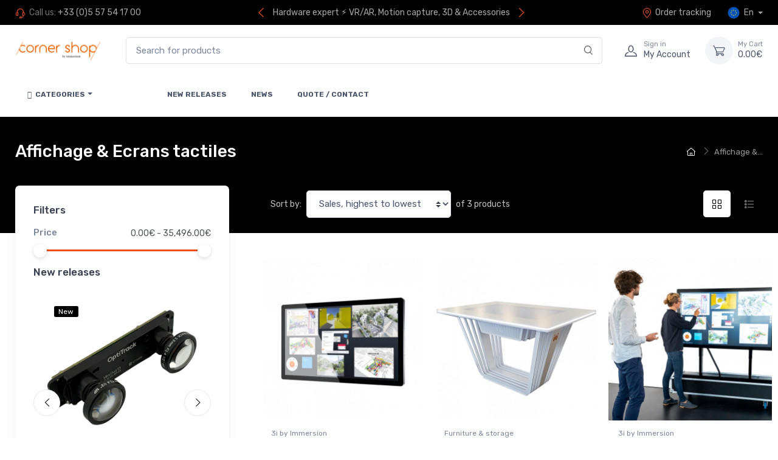

--- FILE ---
content_type: text/html; charset=utf-8
request_url: https://cornershop-immersion.com/en/41-affichage-ecrans-tactiles
body_size: 15176
content:
<!doctype html>
<html lang="en">

  <head>
    
      
  <meta charset="utf-8">


  <meta http-equiv="x-ua-compatible" content="ie=edge">



  <title>Display &amp; Touchscreens | Shariiing</title>
  
  
    
  
  <meta name="description" content="Display devices, screens or touch tables, discover our hardware solutions to improve your collaboration and decision making">
  <meta name="keywords" content="">
        <link rel="canonical" href="https://cornershop-immersion.com/en/41-affichage-ecrans-tactiles">
    
                  <link rel="alternate" href="https://cornershop-immersion.com/fr/41-affichage-ecrans-tactiles" hreflang="fr">
              <link rel="alternate" href="https://cornershop-immersion.com/en/41-affichage-ecrans-tactiles" hreflang="en-us">
              <link rel="alternate" href="https://cornershop-immersion.com/de/41-affichage-ecrans-tactiles" hreflang="de-de">
            
  <meta property="og:title" content="Display &amp; Touchscreens | Shariiing"/>
<meta property="og:description" content="Display devices, screens or touch tables, discover our hardware solutions to improve your collaboration and decision making"/>
<meta property="og:type" content="website"/>
<meta property="og:url" content="https://cornershop-immersion.com/en/41-affichage-ecrans-tactiles"/>
<meta property="og:site_name" content="Cornershop"/>
    <meta property="og:image" content="https://cornershop-immersion.com/img/immersion1778-logo-1686054337.jpg"/>
<script type="application/ld+json">
{
    "@context" : "http://schema.org",
    "@type" : "Organization",
    "name" : "Cornershop",
    "url" : "https://cornershop-immersion.com/en/",
    "logo" : {
        "@type":"ImageObject",
        "url":"https://cornershop-immersion.com/img/immersion1778-logo-1686054337.jpg"
    }
}
</script>
<script type="application/ld+json">
{
    "@context":"http://schema.org",
    "@type":"WebPage",
    "isPartOf": {
        "@type":"WebSite",
        "url":  "https://cornershop-immersion.com/en/",
        "name": "Cornershop"
    },
    "name": "Display &amp; Touchscreens | Shariiing",
    "url":  "https://cornershop-immersion.com/en/41-affichage-ecrans-tactiles"
}
</script>
<script type="application/ld+json">
    {
    "@context": "https://schema.org",
    "@type": "BreadcrumbList",
    "itemListElement": [
        {
    "@type": "ListItem",
    "position": 1,
    "name": "Home",
    "item": "https://cornershop-immersion.com/en/"
    },        {
    "@type": "ListItem",
    "position": 2,
    "name": "Affichage &amp; Ecrans tactiles",
    "item": "https://cornershop-immersion.com/en/41-affichage-ecrans-tactiles"
    }    ]
    }
    </script>



  <meta name="viewport" content="width=device-width, initial-scale=1">



  <link rel="icon" type="image/vnd.microsoft.icon" href="https://cornershop-immersion.com/img/favicon.ico?1686054350">
  <link rel="shortcut icon" type="image/x-icon" href="https://cornershop-immersion.com/img/favicon.ico?1686054350">



    <link rel="preload" href="https://fonts.googleapis.com/css?family=Rubik:300,400,500,700&display=swap" as="style">
  <link href="https://fonts.googleapis.com/css?family=Rubik:300,400,500,700&display=swap" rel="stylesheet">


<link rel="preload" href="/themes/cartzilla/assets/fonts/cartzilla-icons.ttf" as="font" crossorigin="anonymous">
<link rel="preload" href="/themes/cartzilla/assets/fonts/cartzilla-icons.woff" as="font" type="font/woff"  crossorigin="anonymous">


      <link rel="preload" as="style" href="https://cornershop-immersion.com/themes/cartzilla/assets/cache/theme-bb4493150.css">
    <link rel="stylesheet" href="https://cornershop-immersion.com/themes/cartzilla/assets/cache/theme-bb4493150.css" type="text/css" media="all">




  

  <script type="text/javascript">
        var AdvancedStockInfoData = {"context":{"pageName":"category","ps":{"v17":true}}};
        var PAYPLUG_DOMAIN = "https:\/\/secure.payplug.com";
        var is_sandbox_mode = false;
        var module_name = "payplug";
        var oosn_id_module = "93";
        var payplug_ajax_url = "https:\/\/cornershop-immersion.com\/en\/module\/payplug\/ajax";
        var prestashop = {"cart":{"products":[],"totals":{"total":{"type":"total","label":"Total","amount":0,"value":"0.00\u20ac"},"total_including_tax":{"type":"total","label":"Total","amount":0,"value":"0.00\u20ac"},"total_excluding_tax":{"type":"total","label":"Total (Excl. VAT)","amount":0,"value":"0.00\u20ac"}},"subtotals":{"products":{"type":"products","label":"Subtotal","amount":0,"value":"0.00\u20ac"},"discounts":null,"shipping":{"type":"shipping","label":"Shipping","amount":0,"value":""},"tax":{"type":"tax","label":"VAT ","amount":0,"value":"0.00\u20ac"}},"products_count":0,"summary_string":"0 items","vouchers":{"allowed":1,"added":[]},"discounts":[],"minimalPurchase":0,"minimalPurchaseRequired":""},"currency":{"name":"Euro","iso_code":"EUR","iso_code_num":"978","sign":"\u20ac"},"customer":{"lastname":null,"firstname":null,"email":null,"birthday":null,"newsletter":null,"newsletter_date_add":null,"optin":null,"website":null,"company":null,"siret":null,"ape":null,"is_logged":false,"gender":{"type":null,"name":null},"addresses":[]},"language":{"name":"English (English)","iso_code":"en","locale":"en-US","language_code":"en-us","is_rtl":"0","date_format_lite":"m\/d\/Y","date_format_full":"m\/d\/Y H:i:s","id":2},"page":{"title":"","canonical":"https:\/\/cornershop-immersion.com\/en\/41-affichage-ecrans-tactiles","meta":{"title":"Display & Touchscreens | Shariiing","description":"Display devices, screens or touch tables, discover our hardware solutions to improve your collaboration and decision making","keywords":"","robots":"index"},"page_name":"category","body_classes":{"lang-en":true,"lang-rtl":false,"country-FR":true,"currency-EUR":true,"layout-left-column":true,"page-category":true,"tax-display-enabled":true,"category-id-41":true,"category-Affichage & Ecrans tactiles":true,"category-id-parent-2":true,"category-depth-level-2":true},"admin_notifications":[]},"shop":{"name":"Cornershop","logo":"https:\/\/cornershop-immersion.com\/img\/immersion1778-logo-1686054337.jpg","stores_icon":"https:\/\/cornershop-immersion.com\/img\/logo_stores.png","favicon":"https:\/\/cornershop-immersion.com\/img\/favicon.ico"},"urls":{"base_url":"https:\/\/cornershop-immersion.com\/","current_url":"https:\/\/cornershop-immersion.com\/en\/41-affichage-ecrans-tactiles","shop_domain_url":"https:\/\/cornershop-immersion.com","img_ps_url":"https:\/\/cornershop-immersion.com\/img\/","img_cat_url":"https:\/\/cornershop-immersion.com\/img\/c\/","img_lang_url":"https:\/\/cornershop-immersion.com\/img\/l\/","img_prod_url":"https:\/\/cornershop-immersion.com\/img\/p\/","img_manu_url":"https:\/\/cornershop-immersion.com\/img\/m\/","img_sup_url":"https:\/\/cornershop-immersion.com\/img\/su\/","img_ship_url":"https:\/\/cornershop-immersion.com\/img\/s\/","img_store_url":"https:\/\/cornershop-immersion.com\/img\/st\/","img_col_url":"https:\/\/cornershop-immersion.com\/img\/co\/","img_url":"https:\/\/cornershop-immersion.com\/themes\/cartzilla\/assets\/img\/","css_url":"https:\/\/cornershop-immersion.com\/themes\/cartzilla\/assets\/css\/","js_url":"https:\/\/cornershop-immersion.com\/themes\/cartzilla\/assets\/js\/","pic_url":"https:\/\/cornershop-immersion.com\/upload\/","pages":{"address":"https:\/\/cornershop-immersion.com\/en\/address","addresses":"https:\/\/cornershop-immersion.com\/en\/addresses","authentication":"https:\/\/cornershop-immersion.com\/en\/login","cart":"https:\/\/cornershop-immersion.com\/en\/cart","category":"https:\/\/cornershop-immersion.com\/en\/index.php?controller=category","cms":"https:\/\/cornershop-immersion.com\/en\/index.php?controller=cms","contact":"https:\/\/cornershop-immersion.com\/en\/contact-us","discount":"https:\/\/cornershop-immersion.com\/en\/discount","guest_tracking":"https:\/\/cornershop-immersion.com\/en\/guest-tracking","history":"https:\/\/cornershop-immersion.com\/en\/order-history","identity":"https:\/\/cornershop-immersion.com\/en\/identity","index":"https:\/\/cornershop-immersion.com\/en\/","my_account":"https:\/\/cornershop-immersion.com\/en\/my-account","order_confirmation":"https:\/\/cornershop-immersion.com\/en\/order-confirmation","order_detail":"https:\/\/cornershop-immersion.com\/en\/index.php?controller=order-detail","order_follow":"https:\/\/cornershop-immersion.com\/en\/order-follow","order":"https:\/\/cornershop-immersion.com\/en\/order","order_return":"https:\/\/cornershop-immersion.com\/en\/index.php?controller=order-return","order_slip":"https:\/\/cornershop-immersion.com\/en\/credit-slip","pagenotfound":"https:\/\/cornershop-immersion.com\/en\/page-not-found","password":"https:\/\/cornershop-immersion.com\/en\/password-recovery","pdf_invoice":"https:\/\/cornershop-immersion.com\/en\/index.php?controller=pdf-invoice","pdf_order_return":"https:\/\/cornershop-immersion.com\/en\/index.php?controller=pdf-order-return","pdf_order_slip":"https:\/\/cornershop-immersion.com\/en\/index.php?controller=pdf-order-slip","prices_drop":"https:\/\/cornershop-immersion.com\/en\/prices-drop","product":"https:\/\/cornershop-immersion.com\/en\/index.php?controller=product","search":"https:\/\/cornershop-immersion.com\/en\/search","sitemap":"https:\/\/cornershop-immersion.com\/en\/sitemap","stores":"https:\/\/cornershop-immersion.com\/en\/stores","supplier":"https:\/\/cornershop-immersion.com\/en\/supplier","register":"https:\/\/cornershop-immersion.com\/en\/login?create_account=1","order_login":"https:\/\/cornershop-immersion.com\/en\/order?login=1"},"alternative_langs":{"fr":"https:\/\/cornershop-immersion.com\/fr\/41-affichage-ecrans-tactiles","en-us":"https:\/\/cornershop-immersion.com\/en\/41-affichage-ecrans-tactiles","de-de":"https:\/\/cornershop-immersion.com\/de\/41-affichage-ecrans-tactiles"},"theme_assets":"\/themes\/cartzilla\/assets\/","actions":{"logout":"https:\/\/cornershop-immersion.com\/en\/?mylogout="},"no_picture_image":{"bySize":{"small_default":{"url":"https:\/\/cornershop-immersion.com\/img\/p\/en-default-small_default.jpg","width":80,"height":80},"cart_default":{"url":"https:\/\/cornershop-immersion.com\/img\/p\/en-default-cart_default.jpg","width":160,"height":160},"home_default":{"url":"https:\/\/cornershop-immersion.com\/img\/p\/en-default-home_default.jpg","width":540,"height":540},"medium_default":{"url":"https:\/\/cornershop-immersion.com\/img\/p\/en-default-medium_default.jpg","width":600,"height":600},"large_default":{"url":"https:\/\/cornershop-immersion.com\/img\/p\/en-default-large_default.jpg","width":800,"height":800}},"small":{"url":"https:\/\/cornershop-immersion.com\/img\/p\/en-default-small_default.jpg","width":80,"height":80},"medium":{"url":"https:\/\/cornershop-immersion.com\/img\/p\/en-default-home_default.jpg","width":540,"height":540},"large":{"url":"https:\/\/cornershop-immersion.com\/img\/p\/en-default-large_default.jpg","width":800,"height":800},"legend":""}},"configuration":{"display_taxes_label":true,"display_prices_tax_incl":false,"is_catalog":false,"show_prices":true,"opt_in":{"partner":false},"quantity_discount":{"type":"discount","label":"Unit discount"},"voucher_enabled":1,"return_enabled":0},"field_required":[],"breadcrumb":{"links":[{"title":"Home","url":"https:\/\/cornershop-immersion.com\/en\/"},{"title":"Affichage & Ecrans tactiles","url":"https:\/\/cornershop-immersion.com\/en\/41-affichage-ecrans-tactiles"}],"count":2},"link":{"protocol_link":"https:\/\/","protocol_content":"https:\/\/"},"time":1769998939,"static_token":"4f159d1626e868fd325b4ad60d7eb993","token":"3cc85b7813b530157d21eeafef6f29c3","debug":false,"modules":{"cz_builder":{"values":{"design":{"bg_dark":{"type":"color","default":"#373f50","conf_value":"bg_dark","label":"Grey 1 (on topbar for exemple)","id":"myId","name":"bg_dark","sass":{"var":"$gray-900"},"placeholder":"exemple #121212","saved_value":"#000000"},"icon_top_bar_color":{"type":"color","default":"#373f50","conf_value":"icon_top_bar_color","label":"Icon color of top bar","name":"icon_top_bar_color","sass":{"var":"$icon-color-top-bar"},"placeholder":"exemple #121212","saved_value":"#E94E1B"},"primary_color":{"type":"color","default":"#373f50","conf_value":"primary_color","label":"Primary Color","id":"myId","name":"primary_color","sass":{"var":"$primary"},"placeholder":"exemple #121212","saved_value":"#E94E1B"},"accent_color":{"type":"color","default":"#373f50","conf_value":"accent_color","label":"Accent Color","name":"accent_color","sass":{"var":"$accent"},"placeholder":"exemple #4e54c8","saved_value":"#000000"},"bg_darker":{"type":"color","default":"#2b3445","conf_value":"bg_darker","label":"Grey darker","id":"myId","name":"bg_darker","sass":{"var":"$dark"},"placeholder":"exemple #121212","saved_value":"#000000"},"icon_footer_bar_color":{"type":"color","default":"#373f50","conf_value":"icon_footer_bar_color","label":"Icon color of footer","name":"icon_footer_bar_color","sass":{"var":"$icon-color-footer-bar"},"placeholder":"exemple #121212","saved_value":"#E94E1B"},"light":{"type":"color","default":"#2b3445","conf_value":"light","label":"Text color light","id":"myId","name":"light","sass":{"var":"$light"},"placeholder":"exemple #121212","saved_value":"#ffffff"},"bg_light":{"type":"color","default":"#2b3445","conf_value":"bg_light","label":"Background color light (header bar for exemple)","id":"myId","name":"bg_light","sass":{"var":"$bg-light"},"placeholder":"exemple #121212","saved_value":"#ffffff"},"body_color":{"type":"color","default":"#2b3445","conf_value":"body_color","label":"Body color","id":"myId","name":"body_color","sass":{"var":"$body_color"},"placeholder":"exemple #121212","saved_value":"#4d5156"},"google_font":{"type":"text","default":"https:\/\/fonts.googleapis.com\/css?family=Rubik:300,400,500,700&display=swap","conf_value":"google_font_cz","label":"Put the google font url","name":"google_font","placeholder":"exemple https:\/\/fonts.googleapis.com\/css?family=Rubik:300,400,500,700&display=swap"},"font_family":{"type":"text","default":"'Rubik', sans-serif","conf_value":"font_family","name":"font_family","label":"Css call of font","sass":{"var":"$font-family-sans-serif"},"placeholder":"example: 'Rubik', sans-serif","saved_value":""}},"cz_imageslider":{"CZ_IMAGE_ZOOM_BTN":{"type":"switch","desc":"Activate popup zoom ?","name":"CZ_IMAGE_ZOOM_BTN","conf_value":"CZ_IMAGE_ZOOM_BTN","label":"Button","is_bool":true,"values":[{"id":"active_on","value":1,"label":"Yes"},{"id":"active_off","value":0,"label":"No"}],"saved_value":"1"}},"cz_thumbnailcategory":{"CZ_CATEGORYHOME_CAT_ID_1":{"col":3,"type":"text","desc":"Enter a category ID","name":"CZ_CATEGORYHOME_CAT_ID_1","conf_value":"CZ_CATEGORYHOME_CAT_ID_1","label":"Category id","saved_value":"10"},"CZ_CATEGORYHOME_CAT_ID_1_IMG":{"col":3,"type":"file","desc":"Image","name":"CZ_CATEGORYHOME_CAT_ID_1_IMG","conf_value":"CZ_CATEGORYHOME_CAT_ID_1_IMG","path":"$\/modules\/cz_thumbnailcategory\/views\/img\/","label":"Category id","saved_value":"CZ_CATEGORYHOME_CAT_ID_1_IMG.jpg"},"CZ_CATEGORYHOME_CAT_ID_2":{"col":3,"type":"text","desc":"Enter a category ID","name":"CZ_CATEGORYHOME_CAT_ID_2","conf_value":"CZ_CATEGORYHOME_CAT_ID_2","label":"Category id","saved_value":"15"},"CZ_CATEGORYHOME_CAT_ID_2_IMG":{"col":3,"type":"file","desc":"Image","name":"CZ_CATEGORYHOME_CAT_ID_2_IMG","conf_value":"CZ_CATEGORYHOME_CAT_ID_2_IMG","path":"$\/modules\/cz_thumbnailcategory\/views\/img\/","label":"Category id","saved_value":"CZ_CATEGORYHOME_CAT_ID_2_IMG.jpg"},"CZ_CATEGORYHOME_CAT_ID_3":{"col":3,"type":"text","desc":"Enter a category ID","name":"CZ_CATEGORYHOME_CAT_ID_3","conf_value":"CZ_CATEGORYHOME_CAT_ID_3","label":"Category id","saved_value":"25"},"CZ_CATEGORYHOME_CAT_ID_3_IMG":{"col":3,"type":"file","desc":"Image","name":"CZ_CATEGORYHOME_CAT_ID_3_IMG","conf_value":"CZ_CATEGORYHOME_CAT_ID_3_IMG","path":"$\/modules\/cz_thumbnailcategory\/views\/img\/","label":"Category id","saved_value":"CZ_CATEGORYHOME_CAT_ID_3_IMG.jpg"}},"cz_banner":{"CZ_BANNER_TITLE_1":{"col":3,"type":"text","desc":"Enter title","lang":true,"name":"CZ_BANNER_TITLE_1","conf_value":"CZ_BANNER_TITLE_1","label":"Title","saved_value":false},"CZ_BANNER_SUBTITLE_1":{"col":3,"type":"text","desc":"Enter Subtitle","lang":true,"name":"CZ_BANNER_SUBTITLE_1","conf_value":"CZ_BANNER_SUBTITLE_1","label":"Subtitle","saved_value":false},"CZ_BANNER_BTNACTIVE_1":{"type":"switch","desc":"Show button ?","name":"CZ_BANNER_BTNACTIVE_1","conf_value":"CZ_BANNER_BTNACTIVE_1","label":"Button","is_bool":true,"values":[{"id":"active_on","value":1,"label":"Yes"},{"id":"active_off","value":0,"label":"No"}],"saved_value":"1"},"CZ_BANNER_LINK_1":{"col":3,"type":"text","desc":"If there is no link leave the #","lang":true,"name":"CZ_BANNER_LINK_1","conf_value":"CZ_BANNER_LINK_1","label":"Link","saved_value":false},"CZ_BANNER_BTNLABEL_1":{"col":3,"type":"text","desc":"Enter button label","lang":true,"name":"CZ_BANNER_BTNLABEL_1","conf_value":"CZ_BANNER_BTNLABEL_1","label":"Button Label","saved_value":false},"CZ_BANNER_IMAGE_1":{"col":3,"type":"file","desc":"Add Image","name":"CZ_BANNER_IMAGE_1","conf_value":"CZ_BANNER_IMAGE_1","path":"$\/modules\/cz_banner\/views\/images\/","label":"Image","saved_value":"CZ_BANNER_IMAGE_1.jpg"},"CZ_BANNER_TITLE_2":{"col":3,"type":"text","desc":"Enter title","lang":true,"name":"CZ_BANNER_TITLE_2","conf_value":"CZ_BANNER_TITLE_2","label":"Title","saved_value":false},"CZ_BANNER_SUBTITLE_2":{"col":3,"type":"text","desc":"Enter Subtitle","lang":true,"name":"CZ_BANNER_SUBTITLE_2","conf_value":"CZ_BANNER_SUBTITLE_2","label":"Subtitle","saved_value":false},"CZ_BANNER_BTNACTIVE_2":{"type":"switch","desc":"Show button ?","name":"CZ_BANNER_BTNACTIVE_2","conf_value":"CZ_BANNER_BTNACTIVE_2","label":"Button","is_bool":true,"values":[{"id":"active_on","value":1,"label":"Yes"},{"id":"active_off","value":0,"label":"No"}],"saved_value":"1"},"CZ_BANNER_LINK_2":{"col":3,"type":"text","desc":"If there is no link leave the #","lang":true,"name":"CZ_BANNER_LINK_2","conf_value":"CZ_BANNER_LINK_2","label":"Link","saved_value":false},"CZ_BANNER_BTNLABEL_2":{"col":3,"type":"text","desc":"Enter button label","lang":true,"name":"CZ_BANNER_BTNLABEL_2","conf_value":"CZ_BANNER_BTNLABEL_2","label":"Button Label","saved_value":false},"CZ_BANNER_IMAGE_2":{"col":3,"type":"file","desc":"Add Image","name":"CZ_BANNER_IMAGE_2","conf_value":"CZ_BANNER_IMAGE_2","path":"$\/modules\/cz_banner\/views\/images\/","label":"Image","saved_value":"CZ_BANNER_IMAGE_2.jpg"}},"cz_navbarscroll":{"CZ_NAVBAR_SCROLL_TITLE_1":{"col":3,"type":"text","desc":"Enter sentence","lang":true,"name":"CZ_NAVBAR_SCROLL_TITLE_1","conf_value":"CZ_NAVBAR_SCROLL_TITLE_1","label":"Title","saved_value":false},"CZ_NAVBAR_SCROLL_LINK_1":{"col":3,"type":"text","desc":"Enter link","lang":true,"name":"CZ_NAVBAR_SCROLL_LINK_1","conf_value":"CZ_NAVBAR_SCROLL_LINK_1","label":"Link","saved_value":false},"CZ_NAVBAR_SCROLL_TITLE_2":{"col":3,"type":"text","desc":"Enter sentence","lang":true,"name":"CZ_NAVBAR_SCROLL_TITLE_2","conf_value":"CZ_NAVBAR_SCROLL_TITLE_2","label":"Title","saved_value":false},"CZ_NAVBAR_SCROLL_LINK_2":{"col":3,"type":"text","desc":"Enter link","lang":true,"name":"CZ_NAVBAR_SCROLL_LINK_2","conf_value":"CZ_NAVBAR_SCROLL_LINK_2","label":"Link","saved_value":false},"CZ_NAVBAR_SCROLL_TITLE_3":{"col":3,"type":"text","desc":"Enter sentence","lang":true,"name":"CZ_NAVBAR_SCROLL_TITLE_3","conf_value":"CZ_NAVBAR_SCROLL_TITLE_3","label":"Title","saved_value":false},"CZ_NAVBAR_SCROLL_LINK_3":{"col":3,"type":"text","desc":"Enter link","lang":true,"name":"CZ_NAVBAR_SCROLL_LINK_3","conf_value":"CZ_NAVBAR_SCROLL_LINK_3","label":"Link","saved_value":false}},"cz_footerblock":{"CZ_FOOTER_TITLE_1":{"col":3,"type":"text","desc":"Enter a title","lang":true,"name":"CZ_FOOTER_TITLE_1","conf_value":"CZ_FOOTER_TITLE_1","label":"Title","saved_value":false},"CZ_FOOTER_SUBTITLE_1":{"col":3,"type":"text","desc":"Enter a Subtitle","lang":true,"name":"CZ_FOOTER_SUBTITLE_1","conf_value":"CZ_FOOTER_SUBTITLE_1","label":"Subtitle","saved_value":false},"CZ_FOOTER_ICON_CLASS_1":{"col":3,"type":"text","desc":"Add Icon class","name":"CZ_FOOTER_ICON_CLASS_1","conf_value":"CZ_FOOTER_ICON_CLASS_1","label":"Icon class","saved_value":"czi-eye"},"CZ_FOOTER_IMAGE_1":{"col":3,"type":"file","desc":"Add Image","name":"CZ_FOOTER_IMAGE_1","conf_value":"CZ_FOOTER_IMAGE_1","path":"$\/modules\/cz_footerblock\/views\/images\/","label":"Image","saved_value":""},"CZ_FOOTER_TITLE_2":{"col":3,"type":"text","desc":"Enter a title","lang":true,"name":"CZ_FOOTER_TITLE_2","conf_value":"CZ_FOOTER_TITLE_2","label":"Title","saved_value":false},"CZ_FOOTER_SUBTITLE_2":{"col":3,"type":"text","desc":"Enter a Subtitle","lang":true,"name":"CZ_FOOTER_SUBTITLE_2","conf_value":"CZ_FOOTER_SUBTITLE_2","label":"Subtitle","saved_value":false},"CZ_FOOTER_ICON_CLASS_2":{"col":3,"type":"text","desc":"Add Icon class","name":"CZ_FOOTER_ICON_CLASS_2","conf_value":"CZ_FOOTER_ICON_CLASS_2","label":"Icon class","saved_value":"czi-heart"},"CZ_FOOTER_IMAGE_2":{"col":3,"type":"file","desc":"Add Image","name":"CZ_FOOTER_IMAGE_2","conf_value":"CZ_FOOTER_IMAGE_2","path":"$\/modules\/cz_footerblock\/views\/images\/","label":"Image","saved_value":""},"CZ_FOOTER_TITLE_3":{"col":3,"type":"text","desc":"Enter a title","lang":true,"name":"CZ_FOOTER_TITLE_3","conf_value":"CZ_FOOTER_TITLE_3","label":"Title","saved_value":false},"CZ_FOOTER_SUBTITLE_3":{"col":3,"type":"text","desc":"Enter a Subtitle","lang":true,"name":"CZ_FOOTER_SUBTITLE_3","conf_value":"CZ_FOOTER_SUBTITLE_3","label":"Subtitle","saved_value":false},"CZ_FOOTER_ICON_CLASS_3":{"col":3,"type":"text","desc":"Add Icon class","name":"CZ_FOOTER_ICON_CLASS_3","conf_value":"CZ_FOOTER_ICON_CLASS_3","label":"Icon class","saved_value":"czi-support"},"CZ_FOOTER_IMAGE_3":{"col":3,"type":"file","desc":"Add Image","name":"CZ_FOOTER_IMAGE_3","conf_value":"CZ_FOOTER_IMAGE_3","path":"$\/modules\/cz_footerblock\/views\/images\/","label":"Image","saved_value":""},"CZ_FOOTER_TITLE_4":{"col":3,"type":"text","desc":"Enter a title","lang":true,"name":"CZ_FOOTER_TITLE_4","conf_value":"CZ_FOOTER_TITLE_4","label":"Title","saved_value":false},"CZ_FOOTER_SUBTITLE_4":{"col":3,"type":"text","desc":"Enter a Subtitle","lang":true,"name":"CZ_FOOTER_SUBTITLE_4","conf_value":"CZ_FOOTER_SUBTITLE_4","label":"Subtitle","saved_value":false},"CZ_FOOTER_ICON_CLASS_4":{"col":3,"type":"text","desc":"Add Icon class","name":"CZ_FOOTER_ICON_CLASS_4","conf_value":"CZ_FOOTER_ICON_CLASS_4","label":"Icon class","saved_value":"czi-card"},"CZ_FOOTER_IMAGE_4":{"col":3,"type":"file","desc":"Add Image","name":"CZ_FOOTER_IMAGE_4","conf_value":"CZ_FOOTER_IMAGE_4","path":"$\/modules\/cz_footerblock\/views\/images\/","label":"Image","saved_value":""}}}}}};
        var psemailsubscription_subscription = "https:\/\/cornershop-immersion.com\/en\/module\/ps_emailsubscription\/subscription";
        var psr_icon_color = "#F19D76";
        var vncfc_fc_url = "https:\/\/cornershop-immersion.com\/en\/module\/vatnumbercleaner\/vncfc?";
      </script>



  <style>.ets_mm_megamenu .mm_menus_li .h4,
.ets_mm_megamenu .mm_menus_li .h5,
.ets_mm_megamenu .mm_menus_li .h6,
.ets_mm_megamenu .mm_menus_li .h1,
.ets_mm_megamenu .mm_menus_li .h2,
.ets_mm_megamenu .mm_menus_li .h3,
.ets_mm_megamenu .mm_menus_li .h4 *:not(i),
.ets_mm_megamenu .mm_menus_li .h5 *:not(i),
.ets_mm_megamenu .mm_menus_li .h6 *:not(i),
.ets_mm_megamenu .mm_menus_li .h1 *:not(i),
.ets_mm_megamenu .mm_menus_li .h2 *:not(i),
.ets_mm_megamenu .mm_menus_li .h3 *:not(i),
.ets_mm_megamenu .mm_menus_li > a{
    font-family: inherit;
}
.ets_mm_megamenu *:not(.fa):not(i){
    font-family: inherit;
}

.ets_mm_block *{
    font-size: 14px;
}    

@media (min-width: 768px){
/*layout 1*/
    .ets_mm_megamenu.layout_layout1{
        background: #ffffff;
    }
    .layout_layout1 .ets_mm_megamenu_content{
      background: linear-gradient(#FFFFFF, #FFFFFF) repeat scroll 0 0 rgba(0, 0, 0, 0);
      background: -webkit-linear-gradient(#FFFFFF, #FFFFFF) repeat scroll 0 0 rgba(0, 0, 0, 0);
      background: -o-linear-gradient(#FFFFFF, #FFFFFF) repeat scroll 0 0 rgba(0, 0, 0, 0);
    }
    .ets_mm_megamenu.layout_layout1:not(.ybc_vertical_menu) .mm_menus_ul{
         background: #ffffff;
    }

    #header .layout_layout1:not(.ybc_vertical_menu) .mm_menus_li > a,
    .layout_layout1 .ybc-menu-vertical-button,
    .layout_layout1 .mm_extra_item *{
        color: #4b566b
    }
    .layout_layout1 .ybc-menu-vertical-button .ybc-menu-button-toggle_icon_default .icon-bar{
        background-color: #4b566b
    }
    .layout_layout1 .mm_menus_li:hover > a, 
    .layout_layout1 .mm_menus_li.active > a,
    #header .layout_layout1 .mm_menus_li:hover > a,
    #header .layout_layout1 .mm_menus_li.menu_hover > a,
    .layout_layout1:hover .ybc-menu-vertical-button,
    .layout_layout1 .mm_extra_item button[type="submit"]:hover i,
    #header .layout_layout1 .mm_menus_li.active > a{
        color: #ec6200;
    }
    
    .layout_layout1:not(.ybc_vertical_menu) .mm_menus_li > a:before,
    .layout_layout1.ybc_vertical_menu:hover .ybc-menu-vertical-button:before,
    .layout_layout1:hover .ybc-menu-vertical-button .ybc-menu-button-toggle_icon_default .icon-bar,
    .ybc-menu-vertical-button.layout_layout1:hover{background-color: #ec6200;}
    
    .layout_layout1:not(.ybc_vertical_menu) .mm_menus_li:hover > a,
    .layout_layout1:not(.ybc_vertical_menu) .mm_menus_li.menu_hover > a,
    .ets_mm_megamenu.layout_layout1.ybc_vertical_menu:hover,
    #header .layout_layout1:not(.ybc_vertical_menu) .mm_menus_li:hover > a,
    #header .layout_layout1:not(.ybc_vertical_menu) .mm_menus_li.menu_hover > a,
    .ets_mm_megamenu.layout_layout1.ybc_vertical_menu:hover{
        background: #ffffff;
    }
    
    .layout_layout1.ets_mm_megamenu .mm_columns_ul,
    .layout_layout1.ybc_vertical_menu .mm_menus_ul{
        background-color: #ffffff;
    }
    #header .layout_layout1 .ets_mm_block_content a,
    #header .layout_layout1 .ets_mm_block_content p,
    .layout_layout1.ybc_vertical_menu .mm_menus_li > a,
    #header .layout_layout1.ybc_vertical_menu .mm_menus_li > a{
        color: #4b566b;
    }
    
    .layout_layout1 .mm_columns_ul .h1,
    .layout_layout1 .mm_columns_ul .h2,
    .layout_layout1 .mm_columns_ul .h3,
    .layout_layout1 .mm_columns_ul .h4,
    .layout_layout1 .mm_columns_ul .h5,
    .layout_layout1 .mm_columns_ul .h6,
    .layout_layout1 .mm_columns_ul .ets_mm_block > .h1 a,
    .layout_layout1 .mm_columns_ul .ets_mm_block > .h2 a,
    .layout_layout1 .mm_columns_ul .ets_mm_block > .h3 a,
    .layout_layout1 .mm_columns_ul .ets_mm_block > .h4 a,
    .layout_layout1 .mm_columns_ul .ets_mm_block > .h5 a,
    .layout_layout1 .mm_columns_ul .ets_mm_block > .h6 a,
    #header .layout_layout1 .mm_columns_ul .ets_mm_block > .h1 a,
    #header .layout_layout1 .mm_columns_ul .ets_mm_block > .h2 a,
    #header .layout_layout1 .mm_columns_ul .ets_mm_block > .h3 a,
    #header .layout_layout1 .mm_columns_ul .ets_mm_block > .h4 a,
    #header .layout_layout1 .mm_columns_ul .ets_mm_block > .h5 a,
    #header .layout_layout1 .mm_columns_ul .ets_mm_block > .h6 a,
    .layout_layout1 .mm_columns_ul .h1,
    .layout_layout1 .mm_columns_ul .h2,
    .layout_layout1 .mm_columns_ul .h3,
    .layout_layout1 .mm_columns_ul .h4,
    .layout_layout1 .mm_columns_ul .h5,
    .layout_layout1 .mm_columns_ul .h6{
        color: #4b566b;
    }.
    
    
    .layout_layout1 li:hover > a,
    .layout_layout1 li > a:hover,
    .layout_layout1 .mm_tabs_li.open .mm_tab_toggle_title,
    .layout_layout1 .mm_tabs_li.open .mm_tab_toggle_title a,
    .layout_layout1 .mm_tabs_li:hover .mm_tab_toggle_title,
    .layout_layout1 .mm_tabs_li:hover .mm_tab_toggle_title a,
    #header .layout_layout1 .mm_tabs_li.open .mm_tab_toggle_title,
    #header .layout_layout1 .mm_tabs_li.open .mm_tab_toggle_title a,
    #header .layout_layout1 .mm_tabs_li:hover .mm_tab_toggle_title,
    #header .layout_layout1 .mm_tabs_li:hover .mm_tab_toggle_title a,
    .layout_layout1.ybc_vertical_menu .mm_menus_li > a,
    #header .layout_layout1 li:hover > a,
    .layout_layout1.ybc_vertical_menu .mm_menus_li:hover > a,
    #header .layout_layout1.ybc_vertical_menu .mm_menus_li:hover > a,
    #header .layout_layout1 .mm_columns_ul .mm_block_type_product .product-title > a:hover,
    #header .layout_layout1 li > a:hover{color: #4b566b;}
    
    
/*end layout 1*/
    
    
    /*layout 2*/
    .ets_mm_megamenu.layout_layout2{
        background-color: #3cabdb;
    }
    
    #header .layout_layout2:not(.ybc_vertical_menu) .mm_menus_li > a,
    .layout_layout2 .ybc-menu-vertical-button,
    .layout_layout2 .mm_extra_item *{
        color: #ffffff
    }
    .layout_layout2 .ybc-menu-vertical-button .ybc-menu-button-toggle_icon_default .icon-bar{
        background-color: #ffffff
    }
    .layout_layout2:not(.ybc_vertical_menu) .mm_menus_li:hover > a, 
    .layout_layout2:not(.ybc_vertical_menu) .mm_menus_li.active > a,
    #header .layout_layout2:not(.ybc_vertical_menu) .mm_menus_li:hover > a,
    .layout_layout2:hover .ybc-menu-vertical-button,
    .layout_layout2 .mm_extra_item button[type="submit"]:hover i,
    #header .layout_layout2:not(.ybc_vertical_menu) .mm_menus_li.active > a{color: #ffffff;}
    
    .layout_layout2:hover .ybc-menu-vertical-button .ybc-menu-button-toggle_icon_default .icon-bar{
        background-color: #ffffff;
    }
    .layout_layout2:not(.ybc_vertical_menu) .mm_menus_li:hover > a,
    #header .layout_layout2:not(.ybc_vertical_menu) .mm_menus_li:hover > a,
    .ets_mm_megamenu.layout_layout2.ybc_vertical_menu:hover{
        background-color: #50b4df;
    }
    
    .layout_layout2.ets_mm_megamenu .mm_columns_ul,
    .layout_layout2.ybc_vertical_menu .mm_menus_ul{
        background-color: #ffffff;
    }
    #header .layout_layout2 .ets_mm_block_content a,
    .layout_layout2.ybc_vertical_menu .mm_menus_li > a,
    #header .layout_layout2.ybc_vertical_menu .mm_menus_li > a,
    #header .layout_layout2 .ets_mm_block_content p{
        color: #666666;
    }
    
    .layout_layout2 .mm_columns_ul .h1,
    .layout_layout2 .mm_columns_ul .h2,
    .layout_layout2 .mm_columns_ul .h3,
    .layout_layout2 .mm_columns_ul .h4,
    .layout_layout2 .mm_columns_ul .h5,
    .layout_layout2 .mm_columns_ul .h6,
    .layout_layout2 .mm_columns_ul .ets_mm_block > .h1 a,
    .layout_layout2 .mm_columns_ul .ets_mm_block > .h2 a,
    .layout_layout2 .mm_columns_ul .ets_mm_block > .h3 a,
    .layout_layout2 .mm_columns_ul .ets_mm_block > .h4 a,
    .layout_layout2 .mm_columns_ul .ets_mm_block > .h5 a,
    .layout_layout2 .mm_columns_ul .ets_mm_block > .h6 a,
    #header .layout_layout2 .mm_columns_ul .ets_mm_block > .h1 a,
    #header .layout_layout2 .mm_columns_ul .ets_mm_block > .h2 a,
    #header .layout_layout2 .mm_columns_ul .ets_mm_block > .h3 a,
    #header .layout_layout2 .mm_columns_ul .ets_mm_block > .h4 a,
    #header .layout_layout2 .mm_columns_ul .ets_mm_block > .h5 a,
    #header .layout_layout2 .mm_columns_ul .ets_mm_block > .h6 a,
    .layout_layout2 .mm_columns_ul .h1,
    .layout_layout2 .mm_columns_ul .h2,
    .layout_layout2 .mm_columns_ul .h3,
    .layout_layout2 .mm_columns_ul .h4,
    .layout_layout2 .mm_columns_ul .h5,
    .layout_layout2 .mm_columns_ul .h6{
        color: #414141;
    }
    
    
    .layout_layout2 li:hover > a,
    .layout_layout2 li > a:hover,
    .layout_layout2 .mm_tabs_li.open .mm_tab_toggle_title,
    .layout_layout2 .mm_tabs_li.open .mm_tab_toggle_title a,
    .layout_layout2 .mm_tabs_li:hover .mm_tab_toggle_title,
    .layout_layout2 .mm_tabs_li:hover .mm_tab_toggle_title a,
    #header .layout_layout2 .mm_tabs_li.open .mm_tab_toggle_title,
    #header .layout_layout2 .mm_tabs_li.open .mm_tab_toggle_title a,
    #header .layout_layout2 .mm_tabs_li:hover .mm_tab_toggle_title,
    #header .layout_layout2 .mm_tabs_li:hover .mm_tab_toggle_title a,
    #header .layout_layout2 li:hover > a,
    .layout_layout2.ybc_vertical_menu .mm_menus_li > a,
    .layout_layout2.ybc_vertical_menu .mm_menus_li:hover > a,
    #header .layout_layout2.ybc_vertical_menu .mm_menus_li:hover > a,
    #header .layout_layout2 .mm_columns_ul .mm_block_type_product .product-title > a:hover,
    #header .layout_layout2 li > a:hover{color: #fc4444;}
    
    
    
    /*layout 3*/
    .ets_mm_megamenu.layout_layout3,
    .layout_layout3 .mm_tab_li_content{
        background-color: #333333;
        
    }
    #header .layout_layout3:not(.ybc_vertical_menu) .mm_menus_li > a,
    .layout_layout3 .ybc-menu-vertical-button,
    .layout_layout3 .mm_extra_item *{
        color: #ffffff
    }
    .layout_layout3 .ybc-menu-vertical-button .ybc-menu-button-toggle_icon_default .icon-bar{
        background-color: #ffffff
    }
    .layout_layout3 .mm_menus_li:hover > a, 
    .layout_layout3 .mm_menus_li.active > a,
    .layout_layout3 .mm_extra_item button[type="submit"]:hover i,
    #header .layout_layout3 .mm_menus_li:hover > a,
    #header .layout_layout3 .mm_menus_li.active > a,
    .layout_layout3:hover .ybc-menu-vertical-button,
    .layout_layout3:hover .ybc-menu-vertical-button .ybc-menu-button-toggle_icon_default .icon-bar{
        color: #ffffff;
    }
    
    .layout_layout3:not(.ybc_vertical_menu) .mm_menus_li:hover > a,
    #header .layout_layout3:not(.ybc_vertical_menu) .mm_menus_li:hover > a,
    .ets_mm_megamenu.layout_layout3.ybc_vertical_menu:hover,
    .layout_layout3 .mm_tabs_li.open .mm_columns_contents_ul,
    .layout_layout3 .mm_tabs_li.open .mm_tab_li_content {
        background-color: #000000;
    }
    .layout_layout3 .mm_tabs_li.open.mm_tabs_has_content .mm_tab_li_content .mm_tab_name::before{
        border-right-color: #000000;
    }
    .layout_layout3.ets_mm_megamenu .mm_columns_ul,
    .ybc_vertical_menu.layout_layout3 .mm_menus_ul.ets_mn_submenu_full_height .mm_menus_li:hover a::before,
    .layout_layout3.ybc_vertical_menu .mm_menus_ul{
        background-color: #000000;
        border-color: #000000;
    }
    #header .layout_layout3 .ets_mm_block_content a,
    #header .layout_layout3 .ets_mm_block_content p,
    .layout_layout3.ybc_vertical_menu .mm_menus_li > a,
    #header .layout_layout3.ybc_vertical_menu .mm_menus_li > a{
        color: #dcdcdc;
    }
    
    .layout_layout3 .mm_columns_ul .h1,
    .layout_layout3 .mm_columns_ul .h2,
    .layout_layout3 .mm_columns_ul .h3,
    .layout_layout3 .mm_columns_ul .h4,
    .layout_layout3 .mm_columns_ul .h5,
    .layout_layout3 .mm_columns_ul .h6,
    .layout_layout3 .mm_columns_ul .ets_mm_block > .h1 a,
    .layout_layout3 .mm_columns_ul .ets_mm_block > .h2 a,
    .layout_layout3 .mm_columns_ul .ets_mm_block > .h3 a,
    .layout_layout3 .mm_columns_ul .ets_mm_block > .h4 a,
    .layout_layout3 .mm_columns_ul .ets_mm_block > .h5 a,
    .layout_layout3 .mm_columns_ul .ets_mm_block > .h6 a,
    #header .layout_layout3 .mm_columns_ul .ets_mm_block > .h1 a,
    #header .layout_layout3 .mm_columns_ul .ets_mm_block > .h2 a,
    #header .layout_layout3 .mm_columns_ul .ets_mm_block > .h3 a,
    #header .layout_layout3 .mm_columns_ul .ets_mm_block > .h4 a,
    #header .layout_layout3 .mm_columns_ul .ets_mm_block > .h5 a,
    #header .layout_layout3 .mm_columns_ul .ets_mm_block > .h6 a,
    .layout_layout3 .mm_columns_ul .h1,
    .layout_layout3 .mm_columns_ul .h2,
    .layout_layout3 .mm_columns_ul .h3,
    .layout_layout3.ybc_vertical_menu .mm_menus_li:hover > a,
    #header .layout_layout3.ybc_vertical_menu .mm_menus_li:hover > a,
    .layout_layout3 .mm_columns_ul .h4,
    .layout_layout3 .mm_columns_ul .h5,
    .layout_layout3 .mm_columns_ul .h6{
        color: #ec4249;
    }
    
    
    .layout_layout3 li:hover > a,
    .layout_layout3 li > a:hover,
    .layout_layout3 .mm_tabs_li.open .mm_tab_toggle_title,
    .layout_layout3 .mm_tabs_li.open .mm_tab_toggle_title a,
    .layout_layout3 .mm_tabs_li:hover .mm_tab_toggle_title,
    .layout_layout3 .mm_tabs_li:hover .mm_tab_toggle_title a,
    #header .layout_layout3 .mm_tabs_li.open .mm_tab_toggle_title,
    #header .layout_layout3 .mm_tabs_li.open .mm_tab_toggle_title a,
    #header .layout_layout3 .mm_tabs_li:hover .mm_tab_toggle_title,
    #header .layout_layout3 .mm_tabs_li:hover .mm_tab_toggle_title a,
    #header .layout_layout3 li:hover > a,
    #header .layout_layout3 .mm_columns_ul .mm_block_type_product .product-title > a:hover,
    #header .layout_layout3 li > a:hover,
    .layout_layout3.ybc_vertical_menu .mm_menus_li > a,
    .layout_layout3 .has-sub .ets_mm_categories li > a:hover,
    #header .layout_layout3 .has-sub .ets_mm_categories li > a:hover{color: #fc4444;}
    
    
    /*layout 4*/
    
    .ets_mm_megamenu.layout_layout4{
        background-color: #ffffff;
    }
    .ets_mm_megamenu.layout_layout4:not(.ybc_vertical_menu) .mm_menus_ul{
         background: #ffffff;
    }

    #header .layout_layout4:not(.ybc_vertical_menu) .mm_menus_li > a,
    .layout_layout4 .ybc-menu-vertical-button,
    .layout_layout4 .mm_extra_item *{
        color: #333333
    }
    .layout_layout4 .ybc-menu-vertical-button .ybc-menu-button-toggle_icon_default .icon-bar{
        background-color: #333333
    }
    
    .layout_layout4 .mm_menus_li:hover > a, 
    .layout_layout4 .mm_menus_li.active > a,
    #header .layout_layout4 .mm_menus_li:hover > a,
    .layout_layout4:hover .ybc-menu-vertical-button,
    #header .layout_layout4 .mm_menus_li.active > a{color: #ffffff;}
    
    .layout_layout4:hover .ybc-menu-vertical-button .ybc-menu-button-toggle_icon_default .icon-bar{
        background-color: #ffffff;
    }
    
    .layout_layout4:not(.ybc_vertical_menu) .mm_menus_li:hover > a,
    .layout_layout4:not(.ybc_vertical_menu) .mm_menus_li.active > a,
    .layout_layout4:not(.ybc_vertical_menu) .mm_menus_li:hover > span, 
    .layout_layout4:not(.ybc_vertical_menu) .mm_menus_li.active > span,
    #header .layout_layout4:not(.ybc_vertical_menu) .mm_menus_li:hover > a, 
    #header .layout_layout4:not(.ybc_vertical_menu) .mm_menus_li.active > a,
    .layout_layout4:not(.ybc_vertical_menu) .mm_menus_li:hover > a,
    #header .layout_layout4:not(.ybc_vertical_menu) .mm_menus_li:hover > a,
    .ets_mm_megamenu.layout_layout4.ybc_vertical_menu:hover,
    #header .layout_layout4 .mm_menus_li:hover > span, 
    #header .layout_layout4 .mm_menus_li.active > span{
        background-color: #ec4249;
    }
    .layout_layout4 .ets_mm_megamenu_content {
      border-bottom-color: #ec4249;
    }
    
    .layout_layout4.ets_mm_megamenu .mm_columns_ul,
    .ybc_vertical_menu.layout_layout4 .mm_menus_ul .mm_menus_li:hover a::before,
    .layout_layout4.ybc_vertical_menu .mm_menus_ul{
        background-color: #ffffff;
    }
    #header .layout_layout4 .ets_mm_block_content a,
    .layout_layout4.ybc_vertical_menu .mm_menus_li > a,
    #header .layout_layout4.ybc_vertical_menu .mm_menus_li > a,
    #header .layout_layout4 .ets_mm_block_content p{
        color: #666666;
    }
    
    .layout_layout4 .mm_columns_ul .h1,
    .layout_layout4 .mm_columns_ul .h2,
    .layout_layout4 .mm_columns_ul .h3,
    .layout_layout4 .mm_columns_ul .h4,
    .layout_layout4 .mm_columns_ul .h5,
    .layout_layout4 .mm_columns_ul .h6,
    .layout_layout4 .mm_columns_ul .ets_mm_block > .h1 a,
    .layout_layout4 .mm_columns_ul .ets_mm_block > .h2 a,
    .layout_layout4 .mm_columns_ul .ets_mm_block > .h3 a,
    .layout_layout4 .mm_columns_ul .ets_mm_block > .h4 a,
    .layout_layout4 .mm_columns_ul .ets_mm_block > .h5 a,
    .layout_layout4 .mm_columns_ul .ets_mm_block > .h6 a,
    #header .layout_layout4 .mm_columns_ul .ets_mm_block > .h1 a,
    #header .layout_layout4 .mm_columns_ul .ets_mm_block > .h2 a,
    #header .layout_layout4 .mm_columns_ul .ets_mm_block > .h3 a,
    #header .layout_layout4 .mm_columns_ul .ets_mm_block > .h4 a,
    #header .layout_layout4 .mm_columns_ul .ets_mm_block > .h5 a,
    #header .layout_layout4 .mm_columns_ul .ets_mm_block > .h6 a,
    .layout_layout4 .mm_columns_ul .h1,
    .layout_layout4 .mm_columns_ul .h2,
    .layout_layout4 .mm_columns_ul .h3,
    .layout_layout4 .mm_columns_ul .h4,
    .layout_layout4 .mm_columns_ul .h5,
    .layout_layout4 .mm_columns_ul .h6{
        color: #414141;
    }
    
    .layout_layout4 li:hover > a,
    .layout_layout4 li > a:hover,
    .layout_layout4 .mm_tabs_li.open .mm_tab_toggle_title,
    .layout_layout4 .mm_tabs_li.open .mm_tab_toggle_title a,
    .layout_layout4 .mm_tabs_li:hover .mm_tab_toggle_title,
    .layout_layout4 .mm_tabs_li:hover .mm_tab_toggle_title a,
    #header .layout_layout4 .mm_tabs_li.open .mm_tab_toggle_title,
    #header .layout_layout4 .mm_tabs_li.open .mm_tab_toggle_title a,
    #header .layout_layout4 .mm_tabs_li:hover .mm_tab_toggle_title,
    #header .layout_layout4 .mm_tabs_li:hover .mm_tab_toggle_title a,
    #header .layout_layout4 li:hover > a,
    .layout_layout4.ybc_vertical_menu .mm_menus_li > a,
    .layout_layout4.ybc_vertical_menu .mm_menus_li:hover > a,
    #header .layout_layout4.ybc_vertical_menu .mm_menus_li:hover > a,
    #header .layout_layout4 .mm_columns_ul .mm_block_type_product .product-title > a:hover,
    #header .layout_layout4 li > a:hover{color: #ec4249;}
    
    /* end layout 4*/
    
    
    
    
    /* Layout 5*/
    .ets_mm_megamenu.layout_layout5{
        background-color: #f6f6f6;
    }
    .ets_mm_megamenu.layout_layout5:not(.ybc_vertical_menu) .mm_menus_ul{
         background: #f6f6f6;
    }
    
    #header .layout_layout5:not(.ybc_vertical_menu) .mm_menus_li > a,
    .layout_layout5 .ybc-menu-vertical-button,
    .layout_layout5 .mm_extra_item *{
        color: #333333
    }
    .layout_layout5 .ybc-menu-vertical-button .ybc-menu-button-toggle_icon_default .icon-bar{
        background-color: #333333
    }
    .layout_layout5 .mm_menus_li:hover > a, 
    .layout_layout5 .mm_menus_li.active > a,
    .layout_layout5 .mm_extra_item button[type="submit"]:hover i,
    #header .layout_layout5 .mm_menus_li:hover > a,
    #header .layout_layout5 .mm_menus_li.active > a,
    .layout_layout5:hover .ybc-menu-vertical-button{
        color: #ec4249;
    }
    .layout_layout5:hover .ybc-menu-vertical-button .ybc-menu-button-toggle_icon_default .icon-bar{
        background-color: #ec4249;
    }
    
    .layout_layout5 .mm_menus_li > a:before{background-color: #ec4249;}
    

    .layout_layout5:not(.ybc_vertical_menu) .mm_menus_li:hover > a,
    #header .layout_layout5:not(.ybc_vertical_menu) .mm_menus_li:hover > a,
    .ets_mm_megamenu.layout_layout5.ybc_vertical_menu:hover,
    #header .layout_layout5 .mm_menus_li:hover > a{
        background-color: ;
    }
    
    .layout_layout5.ets_mm_megamenu .mm_columns_ul,
    .ybc_vertical_menu.layout_layout5 .mm_menus_ul .mm_menus_li:hover a::before,
    .layout_layout5.ybc_vertical_menu .mm_menus_ul{
        background-color: #ffffff;
    }
    #header .layout_layout5 .ets_mm_block_content a,
    .layout_layout5.ybc_vertical_menu .mm_menus_li > a,
    #header .layout_layout5.ybc_vertical_menu .mm_menus_li > a,
    #header .layout_layout5 .ets_mm_block_content p{
        color: #333333;
    }
    
    .layout_layout5 .mm_columns_ul .h1,
    .layout_layout5 .mm_columns_ul .h2,
    .layout_layout5 .mm_columns_ul .h3,
    .layout_layout5 .mm_columns_ul .h4,
    .layout_layout5 .mm_columns_ul .h5,
    .layout_layout5 .mm_columns_ul .h6,
    .layout_layout5 .mm_columns_ul .ets_mm_block > .h1 a,
    .layout_layout5 .mm_columns_ul .ets_mm_block > .h2 a,
    .layout_layout5 .mm_columns_ul .ets_mm_block > .h3 a,
    .layout_layout5 .mm_columns_ul .ets_mm_block > .h4 a,
    .layout_layout5 .mm_columns_ul .ets_mm_block > .h5 a,
    .layout_layout5 .mm_columns_ul .ets_mm_block > .h6 a,
    #header .layout_layout5 .mm_columns_ul .ets_mm_block > .h1 a,
    #header .layout_layout5 .mm_columns_ul .ets_mm_block > .h2 a,
    #header .layout_layout5 .mm_columns_ul .ets_mm_block > .h3 a,
    #header .layout_layout5 .mm_columns_ul .ets_mm_block > .h4 a,
    #header .layout_layout5 .mm_columns_ul .ets_mm_block > .h5 a,
    #header .layout_layout5 .mm_columns_ul .ets_mm_block > .h6 a,
    .layout_layout5 .mm_columns_ul .h1,
    .layout_layout5 .mm_columns_ul .h2,
    .layout_layout5 .mm_columns_ul .h3,
    .layout_layout5 .mm_columns_ul .h4,
    .layout_layout5 .mm_columns_ul .h5,
    .layout_layout5 .mm_columns_ul .h6{
        color: #414141;
    }
    
    .layout_layout5 li:hover > a,
    .layout_layout5 li > a:hover,
    .layout_layout5 .mm_tabs_li.open .mm_tab_toggle_title,
    .layout_layout5 .mm_tabs_li.open .mm_tab_toggle_title a,
    .layout_layout5 .mm_tabs_li:hover .mm_tab_toggle_title,
    .layout_layout5 .mm_tabs_li:hover .mm_tab_toggle_title a,
    #header .layout_layout5 .mm_tabs_li.open .mm_tab_toggle_title,
    #header .layout_layout5 .mm_tabs_li.open .mm_tab_toggle_title a,
    #header .layout_layout5 .mm_tabs_li:hover .mm_tab_toggle_title,
    #header .layout_layout5 .mm_tabs_li:hover .mm_tab_toggle_title a,
    .layout_layout5.ybc_vertical_menu .mm_menus_li > a,
    #header .layout_layout5 li:hover > a,
    .layout_layout5.ybc_vertical_menu .mm_menus_li:hover > a,
    #header .layout_layout5.ybc_vertical_menu .mm_menus_li:hover > a,
    #header .layout_layout5 .mm_columns_ul .mm_block_type_product .product-title > a:hover,
    #header .layout_layout5 li > a:hover{color: #ec4249;}
    
    /*end layout 5*/
}


@media (max-width: 767px){
    .ybc-menu-vertical-button,
    .transition_floating .close_menu, 
    .transition_full .close_menu{
        background-color: #ffffff;
        color: #ffffff;
    }
    .transition_floating .close_menu *, 
    .transition_full .close_menu *,
    .ybc-menu-vertical-button .icon-bar{
        color: #ffffff;
    }

    .close_menu .icon-bar,
    .ybc-menu-vertical-button .icon-bar {
      background-color: #ffffff;
    }
    .mm_menus_back_icon{
        border-color: #ffffff;
    }
    
    .layout_layout1 .mm_menus_li:hover > a, 
    .layout_layout1 .mm_menus_li.menu_hover > a,
    #header .layout_layout1 .mm_menus_li.menu_hover > a,
    #header .layout_layout1 .mm_menus_li:hover > a{
        color: #ec6200;
    }
    .layout_layout1 .mm_has_sub.mm_menus_li:hover .arrow::before{
        /*border-color: #ec6200;*/
    }
    
    
    .layout_layout1 .mm_menus_li:hover > a,
    .layout_layout1 .mm_menus_li.menu_hover > a,
    #header .layout_layout1 .mm_menus_li.menu_hover > a,
    #header .layout_layout1 .mm_menus_li:hover > a{
        background-color: #ffffff;
    }
    .layout_layout1 li:hover > a,
    .layout_layout1 li > a:hover,
    #header .layout_layout1 li:hover > a,
    #header .layout_layout1 .mm_columns_ul .mm_block_type_product .product-title > a:hover,
    #header .layout_layout1 li > a:hover{
        color: #4b566b;
    }
    
    /*------------------------------------------------------*/
    
    
    .layout_layout2 .mm_menus_li:hover > a, 
    #header .layout_layout2 .mm_menus_li:hover > a{color: #ffffff;}
    .layout_layout2 .mm_has_sub.mm_menus_li:hover .arrow::before{
        border-color: #ffffff;
    }
    
    .layout_layout2 .mm_menus_li:hover > a,
    #header .layout_layout2 .mm_menus_li:hover > a{
        background-color: #50b4df;
    }
    .layout_layout2 li:hover > a,
    .layout_layout2 li > a:hover,
    #header .layout_layout2 li:hover > a,
    #header .layout_layout2 .mm_columns_ul .mm_block_type_product .product-title > a:hover,
    #header .layout_layout2 li > a:hover{color: #fc4444;}
    
    /*------------------------------------------------------*/
    
    

    .layout_layout3 .mm_menus_li:hover > a, 
    #header .layout_layout3 .mm_menus_li:hover > a{
        color: #ffffff;
    }
    .layout_layout3 .mm_has_sub.mm_menus_li:hover .arrow::before{
        border-color: #ffffff;
    }
    
    .layout_layout3 .mm_menus_li:hover > a,
    #header .layout_layout3 .mm_menus_li:hover > a{
        background-color: #000000;
    }
    .layout_layout3 li:hover > a,
    .layout_layout3 li > a:hover,
    #header .layout_layout3 li:hover > a,
    #header .layout_layout3 .mm_columns_ul .mm_block_type_product .product-title > a:hover,
    #header .layout_layout3 li > a:hover,
    .layout_layout3 .has-sub .ets_mm_categories li > a:hover,
    #header .layout_layout3 .has-sub .ets_mm_categories li > a:hover{color: #fc4444;}
    
    
    
    /*------------------------------------------------------*/
    
    
    .layout_layout4 .mm_menus_li:hover > a, 
    #header .layout_layout4 .mm_menus_li:hover > a{
        color: #ffffff;
    }
    
    .layout_layout4 .mm_has_sub.mm_menus_li:hover .arrow::before{
        border-color: #ffffff;
    }
    
    .layout_layout4 .mm_menus_li:hover > a,
    #header .layout_layout4 .mm_menus_li:hover > a{
        background-color: #ec4249;
    }
    .layout_layout4 li:hover > a,
    .layout_layout4 li > a:hover,
    #header .layout_layout4 li:hover > a,
    #header .layout_layout4 .mm_columns_ul .mm_block_type_product .product-title > a:hover,
    #header .layout_layout4 li > a:hover{color: #ec4249;}
    
    
    /*------------------------------------------------------*/
    
    
    .layout_layout5 .mm_menus_li:hover > a, 
    #header .layout_layout5 .mm_menus_li:hover > a{color: #ec4249;}
    .layout_layout5 .mm_has_sub.mm_menus_li:hover .arrow::before{
        border-color: #ec4249;
    }
    
    .layout_layout5 .mm_menus_li:hover > a,
    #header .layout_layout5 .mm_menus_li:hover > a{
        background-color: ;
    }
    .layout_layout5 li:hover > a,
    .layout_layout5 li > a:hover,
    #header .layout_layout5 li:hover > a,
    #header .layout_layout5 .mm_columns_ul .mm_block_type_product .product-title > a:hover,
    #header .layout_layout5 li > a:hover{color: #ec4249;}
    
    /*------------------------------------------------------*/
    
    
    
    
}

















</style>
<script type="text/javascript">
    var Days_text = 'Day(s)';
    var Hours_text = 'Hr(s)';
    var Mins_text = 'Min(s)';
    var Sec_text = 'Sec(s)';
</script>
<style>
    :root {
        --advsi-color-high-max: #76D218;
        --advsi-color-high: #76D218;
        --advsi-color-medium: #76D218;
        --advsi-color-low: #76D218;
        --advsi-color-low-min: #76D218;
        --advsi-color-oos: #D5D5E5;
        --advsi-color-bg: #F3F5F9;
        --advsi-color-preorder: #B9E58F;
    }
</style>
<script type="text/javascript">
    
        var oosn_front_controller_url = 'https://cornershop-immersion.com/en/module/hioutofstocknotification/subscribe';
        var psv = 1.7;
        var oosn_secure_key = 'abf317998b5a28e9e696d8471c277631';
        var oosn_position = 'page';
        var quantity = 0;
        var id_product = 0;
        var id_combination = 0;
        var oosn_stock_managment = 0;
    
</script>




    
  </head>

  <body id="category" class="lang-en country-fr currency-eur layout-left-column page-category tax-display-enabled category-id-41 category-affichage-ecrans-tactiles category-id-parent-2 category-depth-level-2">

    
      <!-- Start Matomo PrestaShop Module by https://www.tecnoacquisti.com -->

<script>
    var _paq = window._paq = window._paq || [];
    /* tracker methods like "setCustomDimension" should be called before "trackPageView" */
        
    _paq.push(["setDoNotTrack", true]);    
    _paq.push(['trackPageView']);
    _paq.push(['enableLinkTracking']);
    (function() {
        var u="https://immersion.matomo.cloud/";
        _paq.push(['setTrackerUrl', u+'matomo.php']);
        _paq.push(['setSiteId', '2']);
        var d=document, g=d.createElement('script'), s=d.getElementsByTagName('script')[0];
        g.async=true; g.src=u+'matomo.js'; s.parentNode.insertBefore(g,s);
    })();
</script>

<noscript><p><img src="https://immersion.matomo.cloud//matomo.php?idsite=2&amp;rec=1" style="border:0;" alt="" /></p></noscript>
<!-- End Matomo PrestaShop Module by https://www.tecnoacquisti.com -->


    

    <main>
      
              

      
        <header id="header" class="box-shadow-sm">
  
    <div class="header-banner">
      
    </div>
  

  
    <div class="header-nav topbar topbar-dark bg-dark">
      <div class="container">
        <div class="topbar-left">
          <div class="topbar-text text-nowrap">
  <i class="czi-support mr-1"></i>
      <span class="d-none d-sm-inline text-muted">Call us:</span>
    <a class="topbar-link" href="tel:+33 (0)5 57 54 17 00">+33 (0)5 57 54 17 00</a>
  </div>

        </div>
        <div class="cz-carousel cz-controls-static d-none d-md-block">
  <div class="cz-carousel-inner" data-carousel-options="{&quot;mode&quot;: &quot;gallery&quot;, &quot;nav&quot;: false}">
      <div class="topbar-text">Hardware expert ⚡ VR/AR, Motion capture, 3D &amp; Accessories </div>
       <div class="topbar-text">Recycling &amp; Green E-Commerce 🍃</div>
       <div class="topbar-text">French company in Bordeaux 🌞 </div>
    
  </div>
</div>

        <div class="topbar-right">
                    <a class="topbar-link d-none d-md-inline-block" href="https://cornershop-immersion.com/en/order-history">
            <i class="czi-location"></i>Order tracking
          </a>
                                          <div class="topbar-text dropdown disable-autohide ml-4">
              <a class="topbar-link dropdown-toggle" href="#" data-toggle="dropdown">
                                  <img class="mr-1" src="https://cornershop-immersion.com/img/l/2.jpg" width="20" alt="English (English)">
                  En
                                              </a>
              <div class="dropdown-menu dropdown-menu-right">
                                                  <div class="py-1">
            <a class="dropdown-item py-1" href="https://cornershop-immersion.com/fr/41-affichage-ecrans-tactiles">
        <img class="mr-1" width="20" src="https://cornershop-immersion.com/img/l/1.jpg" alt="Français (French)">
        Français
      </a>
                      <a class="dropdown-item py-1" href="https://cornershop-immersion.com/de/41-affichage-ecrans-tactiles">
        <img class="mr-1" width="20" src="https://cornershop-immersion.com/img/l/3.jpg" alt="Deutsch (German)">
        Deutsch
      </a>
      </div>

                              </div>
            </div>
                  </div>
      </div>
    </div>
  

  
    <div class="header-top navbar-sticky bg-light">
      <div class="navbar navbar-expand-lg navbar-light">
        <div class="container flex-md-nowrap">
          <a class="navbar-brand mr-3 flex-shrink-0" href="https://cornershop-immersion.com/en/">
            <img src="https://cornershop-immersion.com/img/immersion1778-logo-1686054337.jpg" width="142" alt="Cornershop">
          </a>
          <div class="flex-grow-1 d-none d-md-block" id="_desktop_search">
  <div id="search_widget" class="my-3 my-md-0 mx-md-3 mx-lg-4" data-search-controller-url="//cornershop-immersion.com/en/search">
    <form method="get" action="//cornershop-immersion.com/en/search">
      <input type="hidden" name="controller" value="search">
      <div class="input-group-overlay d-flex">
        <input class="form-control appended-form-control" type="text" name="s" value="" placeholder="Search for products" aria-label="Search for products">
        <div class="input-group-append-overlay">
          <button class="btn btn-icon" type="submit" aria-label="Search">
            <i class="czi-search"></i>
          </button>
        </div>
      </div>
    </form>
  </div>
</div>
 

<div class="main-menu">
  
  
</div>

          <div class="navbar-toolbar d-flex flex-shrink-0 align-items-center">
            <button class="navbar-toggler" type="button" data-toggle="collapse" data-target="#navbarCollapse">
              <span class="navbar-toggler-icon"></span>
            </button>
            <a class="navbar-tool navbar-stuck-toggler" href="#">
              <span class="navbar-tool-tooltip">Expand menu</span>
              <div class="navbar-tool-icon-box">
                <i class="navbar-tool-icon czi-menu"></i>
              </div>
            </a>
            <a class="navbar-tool ml-1 ml-lg-0 mr-n1 mr-lg-2" href="https://cornershop-immersion.com/en/my-account" rel="nofollow">
  <div class="navbar-tool-icon-box">
    <i class="navbar-tool-icon czi-user"></i>
  </div>
  <div class="navbar-tool-text ml-n3">
          <small>Sign in</small>
        My Account
  </div>
</a>
<div class="header-cart ml-3">
  <div class="blockcart navbar-tool" data-refresh-url="//cornershop-immersion.com/en/module/ps_shoppingcart/ajax">
    <a class="navbar-tool-icon-box bg-secondary" href="//cornershop-immersion.com/en/cart?action=show" rel="nofollow">
            <i class="navbar-tool-icon czi-cart"></i>
    </a>
    <a class="navbar-tool-text pl-2" href="//cornershop-immersion.com/en/cart?action=show" rel="nofollow">
      <small>My Cart</small>
      <span>0.00€</span>
    </a>
      </div>
</div>

          </div>
        </div>
      </div>
      <div class="navbar navbar-expand-lg navbar-light navbar-stuck-menu mt-n2 pt-0 pb-2">
        <div class="container">
          <div class="collapse navbar-collapse" id="navbarCollapse">
            <div class="d-md-none" id="_mobile_search"></div>
             

<div class="main-menu">
  
  
</div>

            
    <div class="ets_mm_megamenu 
        layout_layout1 
         show_icon_in_mobile 
          
        transition_slide   
        transition_floating 
        .layout_layout1 .ets_mm_megamenu_content{border:0;} .mm_menus_ul { list-style-type: none; } li.mm_menus_li {border-right: 0px solid #e7e7e7;} 
        sticky_enabled 
         
        ets-dir-ltr        hook-custom        single_layout         disable_sticky_mobile         "
        data-bggray=""
        >
        <div class="ets_mm_megamenu_content">
            <div class="container">
                <div class="ets_mm_megamenu_content_content">
                    <div class="ybc-menu-toggle ybc-menu-btn closed">
                        <span class="ybc-menu-button-toggle_icon">
                            <i class="icon-bar"></i>
                            <i class="icon-bar"></i>
                            <i class="icon-bar"></i>
                        </span>
                        Menu
                    </div>
                        <ul class="mm_menus_ul  ">
        <li class="close_menu">
            <div class="pull-left">
                <span class="mm_menus_back">
                    <i class="icon-bar"></i>
                    <i class="icon-bar"></i>
                    <i class="icon-bar"></i>
                </span>
                Menu
            </div>
            <div class="pull-right">
                <span class="mm_menus_back_icon"></span>
                Back
            </div>
        </li>
                    <li class="mm_menus_li mm_menus_li_tab mm_no_border mm_sub_align_full mm_has_sub display_tabs_in_full_width"
                style="width: 230px">
                <a                         href="#"
                        style="color:#4b566b;background-color:#ffffff;font-size:12px;">
                    <span class="mm_menu_content_title">
                                                    <i class="fa fa-bars"></i>
                                                Categories
                        <span class="mm_arrow"></span>                                            </span>
                </a>
                                                            <span class="arrow closed"></span>
                                                                                                <ul class="mm_columns_ul mm_columns_ul_tab "
                            style="width:100%; font-size:14px;">
                                                            <li class="mm_tabs_li   ver_alway_hide">
                                    <div class="mm_tab_li_content closed"
                                         style="width: 230px">
                                        <span class="mm_tab_name mm_tab_toggle">
                                            <span class="mm_tab_toggle_title">
                                                                                                    <a href="https://cornershop-immersion.com/en/10-vr-ar-headsets">
                                                                                                                                                        VR/AR headsets
                                                                                                                                                        </a>
                                                                                            </span>
                                        </span>
                                    </div>
                                                                    </li>
                                                            <li class="mm_tabs_li mm_tabs_has_content   ver_alway_hide">
                                    <div class="mm_tab_li_content closed"
                                         style="width: 230px">
                                        <span class="mm_tab_name mm_tab_toggle mm_tab_has_child">
                                            <span class="mm_tab_toggle_title">
                                                                                                    <a href="https://cornershop-immersion.com/en/15-vr-ar-accessories">
                                                                                                                                                        VR/AR accessories
                                                                                                                                                        </a>
                                                                                            </span>
                                        </span>
                                    </div>
                                                                            <ul class="mm_columns_contents_ul "
                                            style=" width:calc(100% - 230px + 2px); left: 230px;right: 230px;">
                                                                                            <li class="mm_columns_li column_size_12  mm_has_sub">
                                                                                                            <ul class="mm_blocks_ul">
                                                                                                                            <li data-id-block="6"
                                                                    class="mm_blocks_li">
                                                                        
    <div class="ets_mm_block mm_block_type_category mm_hide_title">
        <span class="h4"  style="font-size:16px">Varjo</span>
        <div class="ets_mm_block_content">        
                                <ul class="ets_mm_categories">
                    <li >
                <a href="https://cornershop-immersion.com/en/16-varjo-accessories">Varjo Accessories</a>
                            </li>
            </ul>
                    </div>
    </div>
    <div class="clearfix"></div>

                                                                </li>
                                                                                                                            <li data-id-block="9"
                                                                    class="mm_blocks_li">
                                                                        
    <div class="ets_mm_block mm_block_type_category mm_hide_title">
        <span class="h4"  style="font-size:16px">Varjo</span>
        <div class="ets_mm_block_content">        
                                <ul class="ets_mm_categories">
                    <li class="has-sub">
                <a href="https://cornershop-immersion.com/en/17-oculusmeta-quest-accessories">Oculus/Meta Quest Accessories</a>
                                    <span class="arrow closed"></span>
                        <ul class="ets_mm_categories">
                    <li >
                <a href="https://cornershop-immersion.com/en/47-meta-quest-3-accessories">Meta Quest 3 accessories</a>
                            </li>
            </ul>

                            </li>
            </ul>
                    </div>
    </div>
    <div class="clearfix"></div>

                                                                </li>
                                                                                                                            <li data-id-block="10"
                                                                    class="mm_blocks_li">
                                                                        
    <div class="ets_mm_block mm_block_type_category mm_hide_title">
        <span class="h4"  style="font-size:16px">Varjo</span>
        <div class="ets_mm_block_content">        
                                <ul class="ets_mm_categories">
                    <li >
                <a href="https://cornershop-immersion.com/en/18-htc-vive-pro-2-accessories">HTC Vive Pro 2 Accessories</a>
                            </li>
            </ul>
                    </div>
    </div>
    <div class="clearfix"></div>

                                                                </li>
                                                                                                                            <li data-id-block="11"
                                                                    class="mm_blocks_li">
                                                                        
    <div class="ets_mm_block mm_block_type_category mm_hide_title">
        <span class="h4"  style="font-size:16px">Varjo</span>
        <div class="ets_mm_block_content">        
                                <ul class="ets_mm_categories">
                    <li >
                <a href="https://cornershop-immersion.com/en/19-htc-vive-pro-eye-accessories">HTC Vive Pro &amp; EYE Accessories</a>
                            </li>
            </ul>
                    </div>
    </div>
    <div class="clearfix"></div>

                                                                </li>
                                                                                                                            <li data-id-block="12"
                                                                    class="mm_blocks_li">
                                                                        
    <div class="ets_mm_block mm_block_type_category mm_hide_title">
        <span class="h4"  style="font-size:16px">Varjo</span>
        <div class="ets_mm_block_content">        
                                <ul class="ets_mm_categories">
                    <li >
                <a href="https://cornershop-immersion.com/en/20-htc-vive-focus-3-accessories">HTC Vive Focus 3 Accessories</a>
                            </li>
            </ul>
                    </div>
    </div>
    <div class="clearfix"></div>

                                                                </li>
                                                                                                                            <li data-id-block="25"
                                                                    class="mm_blocks_li">
                                                                        
    <div class="ets_mm_block mm_block_type_category mm_hide_title">
        <span class="h4"  style="font-size:16px">HTC Vive Flow Accessories</span>
        <div class="ets_mm_block_content">        
                                <ul class="ets_mm_categories">
                    <li >
                <a href="https://cornershop-immersion.com/en/43-htc-vive-flow-accessories">HTC Vive Flow accessories</a>
                            </li>
            </ul>
                    </div>
    </div>
    <div class="clearfix"></div>

                                                                </li>
                                                                                                                            <li data-id-block="24"
                                                                    class="mm_blocks_li">
                                                                        
    <div class="ets_mm_block mm_block_type_category mm_hide_title">
        <span class="h4"  style="font-size:16px">Accessoires Pico</span>
        <div class="ets_mm_block_content">        
                                <ul class="ets_mm_categories">
                    <li >
                <a href="https://cornershop-immersion.com/en/42-pico-accessories">Pico Accessories</a>
                            </li>
            </ul>
                    </div>
    </div>
    <div class="clearfix"></div>

                                                                </li>
                                                                                                                            <li data-id-block="13"
                                                                    class="mm_blocks_li">
                                                                        
    <div class="ets_mm_block mm_block_type_category mm_hide_title">
        <span class="h4"  style="font-size:16px">Varjo</span>
        <div class="ets_mm_block_content">        
                                <ul class="ets_mm_categories">
                    <li >
                <a href="https://cornershop-immersion.com/en/21-hp-reverb-g2-accessories">HP Reverb G2 Accessories</a>
                            </li>
            </ul>
                    </div>
    </div>
    <div class="clearfix"></div>

                                                                </li>
                                                                                                                            <li data-id-block="14"
                                                                    class="mm_blocks_li">
                                                                        
    <div class="ets_mm_block mm_block_type_category mm_hide_title">
        <span class="h4"  style="font-size:16px">Varjo</span>
        <div class="ets_mm_block_content">        
                                <ul class="ets_mm_categories">
                    <li >
                <a href="https://cornershop-immersion.com/en/24-hololens-2-accessories">HoloLens 2 Accessories</a>
                            </li>
            </ul>
                    </div>
    </div>
    <div class="clearfix"></div>

                                                                </li>
                                                                                                                            <li data-id-block="23"
                                                                    class="mm_blocks_li">
                                                                        
    <div class="ets_mm_block mm_block_type_category mm_hide_title">
        <span class="h4"  style="font-size:16px">Valise &amp; Rangement</span>
        <div class="ets_mm_block_content">        
                                <ul class="ets_mm_categories">
                    <li >
                <a href="https://cornershop-immersion.com/en/23-suitcase-storage">Suitcase &amp; Storage</a>
                            </li>
            </ul>
                    </div>
    </div>
    <div class="clearfix"></div>

                                                                </li>
                                                                                                                            <li data-id-block="22"
                                                                    class="mm_blocks_li">
                                                                        
    <div class="ets_mm_block mm_block_type_category mm_hide_title">
        <span class="h4"  style="font-size:16px">UV-C Box</span>
        <div class="ets_mm_block_content">        
                                <ul class="ets_mm_categories">
                    <li >
                <a href="https://cornershop-immersion.com/en/37-uv-c-box">UV-C Box</a>
                            </li>
            </ul>
                    </div>
    </div>
    <div class="clearfix"></div>

                                                                </li>
                                                                                                                    </ul>
                                                                                                    </li>
                                                                                    </ul>
                                                                    </li>
                                                            <li class="mm_tabs_li mm_tabs_has_content   ver_alway_hide">
                                    <div class="mm_tab_li_content closed"
                                         style="width: 230px">
                                        <span class="mm_tab_name mm_tab_toggle mm_tab_has_child">
                                            <span class="mm_tab_toggle_title">
                                                                                                    <a href="https://cornershop-immersion.com/en/25-capture-interaction">
                                                                                                                                                        Motion capture &amp; Interaction
                                                                                                                                                        </a>
                                                                                            </span>
                                        </span>
                                    </div>
                                                                            <ul class="mm_columns_contents_ul "
                                            style=" width:calc(100% - 230px + 2px); left: 230px;right: 230px;">
                                                                                            <li class="mm_columns_li column_size_12  mm_has_sub">
                                                                                                            <ul class="mm_blocks_ul">
                                                                                                                            <li data-id-block="15"
                                                                    class="mm_blocks_li">
                                                                        
    <div class="ets_mm_block mm_block_type_category mm_hide_title">
        <span class="h4"  style="font-size:16px">Tracking &amp; Motion capture</span>
        <div class="ets_mm_block_content">        
                                <ul class="ets_mm_categories">
                    <li class="has-sub">
                <a href="https://cornershop-immersion.com/en/26-tracking-motion-capture">Tracking &amp; Motion Capture</a>
                                    <span class="arrow closed"></span>
                        <ul class="ets_mm_categories">
                    <li >
                <a href="https://cornershop-immersion.com/en/40-data-gloves">Data gloves</a>
                            </li>
                    <li >
                <a href="https://cornershop-immersion.com/en/39-mocap-suits">MOCAP suits</a>
                            </li>
                    <li >
                <a href="https://cornershop-immersion.com/en/38-tracking-systems">Tracking Systems</a>
                            </li>
            </ul>

                            </li>
            </ul>
                    </div>
    </div>
    <div class="clearfix"></div>

                                                                </li>
                                                                                                                            <li data-id-block="16"
                                                                    class="mm_blocks_li">
                                                                        
    <div class="ets_mm_block mm_block_type_category mm_hide_title">
        <span class="h4"  style="font-size:16px">Tracking &amp; Motion capture</span>
        <div class="ets_mm_block_content">        
                                <ul class="ets_mm_categories">
                    <li >
                <a href="https://cornershop-immersion.com/en/27-haptic-devices">Haptic Devices</a>
                            </li>
            </ul>
                    </div>
    </div>
    <div class="clearfix"></div>

                                                                </li>
                                                                                                                            <li data-id-block="17"
                                                                    class="mm_blocks_li">
                                                                        
    <div class="ets_mm_block mm_block_type_category mm_hide_title">
        <span class="h4"  style="font-size:16px">Tracking &amp; Motion capture</span>
        <div class="ets_mm_block_content">        
                                <ul class="ets_mm_categories">
                    <li >
                <a href="https://cornershop-immersion.com/en/28-3d-scan">3D scan</a>
                            </li>
            </ul>
                    </div>
    </div>
    <div class="clearfix"></div>

                                                                </li>
                                                                                                                            <li data-id-block="18"
                                                                    class="mm_blocks_li">
                                                                        
    <div class="ets_mm_block mm_block_type_category mm_hide_title">
        <span class="h4"  style="font-size:16px">Tracking &amp; Motion capture</span>
        <div class="ets_mm_block_content">        
                                <ul class="ets_mm_categories">
                    <li >
                <a href="https://cornershop-immersion.com/en/29-3d-glasses">3D Glasses</a>
                            </li>
            </ul>
                    </div>
    </div>
    <div class="clearfix"></div>

                                                                </li>
                                                                                                                            <li data-id-block="19"
                                                                    class="mm_blocks_li">
                                                                        
    <div class="ets_mm_block mm_block_type_category mm_hide_title">
        <span class="h4"  style="font-size:16px">Tracking &amp; Motion capture</span>
        <div class="ets_mm_block_content">        
                                <ul class="ets_mm_categories">
                    <li >
                <a href="https://cornershop-immersion.com/en/30-sensory-sensors">Sensory Sensors</a>
                            </li>
            </ul>
                    </div>
    </div>
    <div class="clearfix"></div>

                                                                </li>
                                                                                                                            <li data-id-block="20"
                                                                    class="mm_blocks_li">
                                                                        
    <div class="ets_mm_block mm_block_type_category mm_hide_title">
        <span class="h4"  style="font-size:16px">Tracking &amp; Motion capture</span>
        <div class="ets_mm_block_content">        
                                <ul class="ets_mm_categories">
                    <li >
                <a href="https://cornershop-immersion.com/en/31-accessories-targets-markers">Accessories, Targets, Markers...</a>
                            </li>
            </ul>
                    </div>
    </div>
    <div class="clearfix"></div>

                                                                </li>
                                                                                                                    </ul>
                                                                                                    </li>
                                                                                    </ul>
                                                                    </li>
                                                            <li class="mm_tabs_li   ver_alway_hide">
                                    <div class="mm_tab_li_content closed"
                                         style="width: 230px">
                                        <span class="mm_tab_name mm_tab_toggle">
                                            <span class="mm_tab_toggle_title">
                                                                                                    <a href="https://cornershop-immersion.com/en/32-furniture-storage">
                                                                                                                                                        Furniture &amp; Storage
                                                                                                                                                        </a>
                                                                                            </span>
                                        </span>
                                    </div>
                                                                    </li>
                                                            <li class="mm_tabs_li   ver_alway_hide">
                                    <div class="mm_tab_li_content closed"
                                         style="width: 230px">
                                        <span class="mm_tab_name mm_tab_toggle">
                                            <span class="mm_tab_toggle_title">
                                                                                                    <a href="https://cornershop-immersion.com/en/33-3i-by-immersion">
                                                                                                                                                        3i by Immersion
                                                                                                                                                        </a>
                                                                                            </span>
                                        </span>
                                    </div>
                                                                    </li>
                                                            <li class="mm_tabs_li   ver_alway_hide">
                                    <div class="mm_tab_li_content closed"
                                         style="width: 230px">
                                        <span class="mm_tab_name mm_tab_toggle">
                                            <span class="mm_tab_toggle_title">
                                                                                                    <a href="https://cornershop-immersion.com/en/41-affichage-ecrans-tactiles">
                                                                                                                                                        Display &amp; Touchscreens
                                                    <span class="mm_bubble_text" style="background: #ec6200; color: #ffffff;">Shariiing</span>                                                                                                    </a>
                                                                                            </span>
                                        </span>
                                    </div>
                                                                    </li>
                                                            <li class="mm_tabs_li   ver_alway_hide">
                                    <div class="mm_tab_li_content closed"
                                         style="width: 230px">
                                        <span class="mm_tab_name mm_tab_toggle">
                                            <span class="mm_tab_toggle_title">
                                                                                                    <a href="https://cornershop-immersion.com/en/35-projection">
                                                                                                                                                        Projection
                                                                                                                                                        </a>
                                                                                            </span>
                                        </span>
                                    </div>
                                                                    </li>
                                                            <li class="mm_tabs_li   ver_alway_hide">
                                    <div class="mm_tab_li_content closed"
                                         style="width: 230px">
                                        <span class="mm_tab_name mm_tab_toggle">
                                            <span class="mm_tab_toggle_title">
                                                                                                    <a href="https://cornershop-immersion.com/en/36-computer">
                                                                                                                                                        Computer
                                                                                                                                                        </a>
                                                                                            </span>
                                        </span>
                                    </div>
                                                                    </li>
                                                            <li class="mm_tabs_li   ver_alway_hide">
                                    <div class="mm_tab_li_content closed"
                                         style="width: 230px">
                                        <span class="mm_tab_name mm_tab_toggle">
                                            <span class="mm_tab_toggle_title">
                                                                                                    <a href="https://cornershop-immersion.com/en/37-uv-c-box">
                                                                                                                                                        UV-C Box
                                                                                                                                                        </a>
                                                                                            </span>
                                        </span>
                                    </div>
                                                                    </li>
                                                            <li class="mm_tabs_li   ver_alway_hide">
                                    <div class="mm_tab_li_content closed"
                                         style="width: 230px">
                                        <span class="mm_tab_name mm_tab_toggle">
                                            <span class="mm_tab_toggle_title">
                                                                                                    <a href="https://cornershop-immersion.com/en/34-software">
                                                                                                                                                        Software
                                                                                                                                                        </a>
                                                                                            </span>
                                        </span>
                                    </div>
                                                                    </li>
                                                    </ul>
                                                </li>
                    <li class="mm_menus_li mm_sub_align_full"
                >
                <a                         href="https://cornershop-immersion.com/en/new-products"
                        style="font-size:12px;">
                    <span class="mm_menu_content_title">
                                                New releases
                                                                    </span>
                </a>
                                                                                                    </li>
                    <li class="mm_menus_li mm_sub_align_full"
                >
                <a                         href="https://cornershop-immersion.com/en/news/"
                        style="font-size:12px;">
                    <span class="mm_menu_content_title">
                                                News
                                                                    </span>
                </a>
                                                                                                    </li>
                    <li class="mm_menus_li mm_sub_align_full"
                >
                <a                         href="https://cornershop-immersion.com/en/contact-us"
                        style="font-size:12px;">
                    <span class="mm_menu_content_title">
                                                Quote / Contact
                                                                    </span>
                </a>
                                                                                                    </li>
            </ul>
    
<script type="text/javascript">
    var Days_text = 'Day(s)';
    var Hours_text = 'Hr(s)';
    var Mins_text = 'Min(s)';
    var Sec_text = 'Sec(s)';
</script>
                </div>
            </div>
        </div>
    </div>

          </div>
        </div>
      </div>
    </div>
  
</header>
      

      
        
<aside id="notifications">
  <div class="container">
    
    
    
      </div>
</aside>
      

      <section id="wrapper" class="py-5 mb-2 mb-md-4">
        
                    
              <div class="page-title-overlap bg-dark pt-4 mt-n5">
                              <div class="container">
                  <div class="d-lg-flex justify-content-between py-2 py-lg-3">
                    <div class="order-lg-2 mb-3 mb-lg-0 pt-lg-2">
                      
                           <nav aria-label="breadcrumb">
    <ol class="breadcrumb breadcrumb-light flex-lg-nowrap justify-content-center justify-content-lg-start">
                        <li class="breadcrumb-item">
            <a href="https://cornershop-immersion.com/en/">
                              <i class="czi-home"></i>
                          </a>
          </li>
                                <li class="breadcrumb-item active">
            <span class="text-nowrap">Affichage &amp;...</span>
          </li>
                  </ol>
  </nav>
                      
                    </div>
                    <div class="order-lg-1 pr-lg-4 text-center text-lg-left">
                                              
                          <h1 class="h3 mb-lg-0 text-light">
  Affichage &amp; Ecrans tactiles
</h1>
                        
                                          </div>
                  </div>
                </div>
              </div>
            

            <div class="container position-static">
              <div class="row">
                
  <div id="left-column" class="col-lg-4">
    <div id="shop-sidebar" class="cz-sidebar rounded-lg box-shadow-lg">
      <div class="cz-sidebar-header box-shadow-sm">
        <button class="close ml-auto" type="button" data-dismiss="sidebar" aria-label="Close">
          <span class="d-inline-block font-size-xs font-weight-normal align-middle">Close sidebar</span>
          <span class="d-inline-block align-middle" aria-hidden="true">×</span>
        </button>
      </div>
    
      <div class="cz-sidebar-body">
                   
  
      <div id="search_filters_wrapper">
      <h3 class="widget-title">Filters</h3>
      <div id="js-active-search-filters" class="d-none">
  </div>

        <div id="search_filters">
                                                      <div class="widget mb-4">
                          
                          <div id="facet_7503" class="faceted-slider" data-slider-min="0" data-slider-max="35496" data-slider-id="7503" data-slider-values="null" data-slider-unit="€" data-slider-label="Price" data-slider-specifications="{&quot;symbol&quot;:[&quot;.&quot;,&quot;,&quot;,&quot;;&quot;,&quot;%&quot;,&quot;-&quot;,&quot;+&quot;,&quot;E&quot;,&quot;\u00d7&quot;,&quot;\u2030&quot;,&quot;\u221e&quot;,&quot;NaN&quot;],&quot;currencyCode&quot;:&quot;EUR&quot;,&quot;currencySymbol&quot;:&quot;\u20ac&quot;,&quot;numberSymbols&quot;:[&quot;.&quot;,&quot;,&quot;,&quot;;&quot;,&quot;%&quot;,&quot;-&quot;,&quot;+&quot;,&quot;E&quot;,&quot;\u00d7&quot;,&quot;\u2030&quot;,&quot;\u221e&quot;,&quot;NaN&quot;],&quot;positivePattern&quot;:&quot;#,##0.00\u00a4&quot;,&quot;negativePattern&quot;:&quot;-#,##0.00\u00a4&quot;,&quot;maxFractionDigits&quot;:2,&quot;minFractionDigits&quot;:2,&quot;groupingUsed&quot;:true,&quot;primaryGroupSize&quot;:3,&quot;secondaryGroupSize&quot;:3}" data-slider-encoded-url="https://cornershop-immersion.com/en/41-affichage-ecrans-tactiles">
                <div class="d-flex justify-content-between">
                  <h3 class="widget-title font-size-md text-muted mb-0">Price</h3>
                  <div id="facet_label_7503" class="font-size-sm">0.00€ - 35,496.00€</div>
                </div>
                <div id="slider-range_7503"></div>
              </div>
                      
              </div>
      </div>

    </div>
  <div class="new-products widget widget-categories mb-4 pb-4 border-bottom">
  <h2 class="h3 pb-3 widget-title">New releases</h2>
  <div class="cz-carousel cz-controls-static cz-controls-outside">
    <div class="cz-carousel-inner d-flex" 
        data-carousel-options='{"items": 1, "controls": true, "nav": false, "responsive": {"0": {"items": 1}, "500": {"items": 1, "gutter": 16}, "768": {"items": 1}, "1100": {"items": 1}}}'>
              <div>
          
  <article class="product-miniature js-product-miniature thumbnail-container card product-card card-static h-100" data-id-product="788" data-id-product-attribute="0">
      <div class="product-flags">
          <span class="badge badge-accent">New</span>      </div>
    <a class="card-img-top d-block overflow-hidden rounded-0" href="https://cornershop-immersion.com/en/accueil/788-optitrack-mini-duo.html">
              <img src="https://cornershop-immersion.com/1241-home_default/optitrack-mini-duo.jpg" loading="lazy" alt="OptiTrack mini duo 13" width="540" height="540">
       
    </a>
    <div class="card-body d-flex flex-column pl-0 pr-2 py-2 mt-1">
      <a class="product-meta d-inline-block font-size-xs pb-1" href="//cornershop-immersion.com/en/2-accueil">Home</a>
              <h2 class="product-title h3 font-size-sm"><a href="https://cornershop-immersion.com/en/accueil/788-optitrack-mini-duo.html">OptiTrack mini duo 13</a></h2>
            <div class="d-flex flex-wrap justify-content-between mt-auto">
        <div class="product-price">
                      <span class="text-accent">1,950.00€</span>
                              </div>
        
      </div>
    </div>
      </article>

        </div>
              <div>
          
  <article class="product-miniature js-product-miniature thumbnail-container card product-card card-static h-100" data-id-product="787" data-id-product-attribute="0">
      <div class="product-flags">
          <span class="badge badge-accent">New</span>      </div>
    <a class="card-img-top d-block overflow-hidden rounded-0" href="https://cornershop-immersion.com/en/accueil/787-manus-metagloves-pro-haptic.html">
              <img src="https://cornershop-immersion.com/1247-home_default/manus-metagloves-pro-haptic.jpg" loading="lazy" alt="Manus Metagloves Pro Haptic" width="540" height="540">
       
    </a>
    <div class="card-body d-flex flex-column pl-0 pr-2 py-2 mt-1">
      <a class="product-meta d-inline-block font-size-xs pb-1" href="//cornershop-immersion.com/en/2-accueil">Home</a>
              <h2 class="product-title h3 font-size-sm"><a href="https://cornershop-immersion.com/en/accueil/787-manus-metagloves-pro-haptic.html">Manus Metagloves Pro Haptic</a></h2>
            <div class="d-flex flex-wrap justify-content-between mt-auto">
        <div class="product-price">
                      <span class="text-accent">5,500.00€</span>
                              </div>
        
      </div>
    </div>
      </article>

        </div>
          </div>
  </div>
      <div class="text-center pt-3">
    <a class="btn btn-outline-accent" href="https://cornershop-immersion.com/en/new-products">More products<i class="czi-arrow-right mr-n1 ml-2"></i></a>
  </div>
</div>

              </div>
    </div>
  </div>


                
                  <div id="content-wrapper" class="col">
                    
                    
  <section id="main">
          
        <div id="js-product-list-top">
  <div class="d-flex justify-content-between align-items-center pt-2 pb-4 pb-sm-5 mb-3">
          <a class="btn btn-light d-lg-none" href="#shop-sidebar" data-toggle="sidebar"><i class="czi-filter-alt mr-2"></i>Filters</a>
        
      <div class="form-inline flex-nowrap d-none d-lg-flex">
  <label class="text-light opacity-75 text-nowrap mr-2 d-none d-md-block" for="select-sort-order">Sort by:</label>
  <select class="form-control custom-select" id="select-sort-order">
          <option value="https://cornershop-immersion.com/en/41-affichage-ecrans-tactiles?order=product.sales.desc" >Sales, highest to lowest</option>
          <option value="https://cornershop-immersion.com/en/41-affichage-ecrans-tactiles?order=product.position.asc" >Relevance</option>
          <option value="https://cornershop-immersion.com/en/41-affichage-ecrans-tactiles?order=product.name.asc" >Name, A to Z</option>
          <option value="https://cornershop-immersion.com/en/41-affichage-ecrans-tactiles?order=product.name.desc" >Name, Z to A</option>
          <option value="https://cornershop-immersion.com/en/41-affichage-ecrans-tactiles?order=product.price.asc" >Price, low to high</option>
          <option value="https://cornershop-immersion.com/en/41-affichage-ecrans-tactiles?order=product.price.desc" >Price, high to low</option>
          <option value="https://cornershop-immersion.com/en/41-affichage-ecrans-tactiles?order=product.reference.asc" >Reference, A to Z</option>
          <option value="https://cornershop-immersion.com/en/41-affichage-ecrans-tactiles?order=product.reference.desc" >Reference, Z to A</option>
      </select>
  <span class="font-size-sm text-light opacity-75 text-nowrap ml-2 d-none d-md-block">of 3 products</span>
</div>
    
    
          
    <div class="d-none d-sm-flex">
                          <button type="button" class="js-grid-display btn btn-icon nav-link-style bg-light text-dark disabled opacity-100 mr-2">
        <i class="czi-view-grid"></i>
      </button>
      <button type="button" class="js-list-display btn btn-icon nav-link-style nav-link-light">
        <i class="czi-view-list"></i>
      </button>
    </div>
  </div>
</div>
      
      <div class="row">

      
  
      
        <div id="js-product-list" class="order-1">
    <div class="row m-n2">
          <div class="col-sm-6 col-md-4 p-2">
        
  <article class="product-miniature js-product-miniature thumbnail-container card product-card h-100" data-id-product="749" data-id-product-attribute="0">
        <a class="card-img-top d-block overflow-hidden rounded-0" href="https://cornershop-immersion.com/en/3i-by-immersion/749-ecrans-interactifs-shariiing-advanced.html">
              <img src="https://cornershop-immersion.com/1053-home_default/ecrans-interactifs-shariiing-advanced.jpg" loading="lazy" alt="Shariiing Advanced interactive displays" width="540" height="540">
       
    </a>
    <div class="card-body d-flex flex-column pl-0 pr-2 py-2 px-lg-3 mt-1">
      <a class="product-meta d-inline-block font-size-xs pb-1" href="//cornershop-immersion.com/en/33-3i-by-immersion">3i by Immersion</a>
              <h2 class="product-title h3 font-size-sm"><a href="https://cornershop-immersion.com/en/3i-by-immersion/749-ecrans-interactifs-shariiing-advanced.html">copy of Ecrans interactifs Shariiing Advanced</a></h2>
            <div class="d-flex flex-wrap justify-content-between mt-auto">
        <div class="product-price">
                  </div>
        
      </div>
    </div>
          <div class="card-body card-body-hidden px-3">
                  <a class="btn btn-secondary btn-sm btn-block mb-2" href="https://cornershop-immersion.com/en/3i-by-immersion/749-ecrans-interactifs-shariiing-advanced.html">View details</a>
                <div class="text-center">
          <a class="quick-view nav-link-style font-size-ms" href="#" data-link-action="quickview">
            <i class="czi-eye align-middle mr-1"></i>Quick view
          </a>
        </div>
      </div>
      </article>

                  <hr class="d-sm-none">
              </div>
          <div class="col-sm-6 col-md-4 p-2">
        
  <article class="product-miniature js-product-miniature thumbnail-container card product-card h-100" data-id-product="117" data-id-product-attribute="0">
        <a class="card-img-top d-block overflow-hidden rounded-0" href="https://cornershop-immersion.com/en/furniture-storage/117-meetiiim-table.html">
              <img src="https://cornershop-immersion.com/254-home_default/meetiiim-table.jpg" loading="lazy" alt="Meetiiim&quot; elegant touch table" width="540" height="540">
       
    </a>
    <div class="card-body d-flex flex-column pl-0 pr-2 py-2 px-lg-3 mt-1">
      <a class="product-meta d-inline-block font-size-xs pb-1" href="//cornershop-immersion.com/en/32-furniture-storage">Furniture &amp; storage</a>
              <h2 class="product-title h3 font-size-sm"><a href="https://cornershop-immersion.com/en/furniture-storage/117-meetiiim-table.html">Meetiiim Table</a></h2>
            <div class="d-flex flex-wrap justify-content-between mt-auto">
        <div class="product-price">
                      <span class="text-accent">29,580.00€</span>
                              </div>
        
      </div>
    </div>
          <div class="card-body card-body-hidden px-3">
                  <form action="https://cornershop-immersion.com/en/cart" method="post">
            <input type="hidden" name="token" value="4f159d1626e868fd325b4ad60d7eb993">
            <input type="hidden" name="id_product" value="117">
            <input type="hidden" name="qty" value="1">
            <button class="btn btn-primary btn-sm btn-block mb-2" type="submit" data-button-action="add-to-cart">
              <i class="czi-cart font-size-sm mr-1"></i>Add to cart
            </button>
          </form>
                <div class="text-center">
          <a class="quick-view nav-link-style font-size-ms" href="#" data-link-action="quickview">
            <i class="czi-eye align-middle mr-1"></i>Quick view
          </a>
        </div>
      </div>
      </article>

                  <hr class="d-sm-none">
              </div>
          <div class="col-sm-6 col-md-4 p-2">
        
  <article class="product-miniature js-product-miniature thumbnail-container card product-card h-100" data-id-product="85" data-id-product-attribute="67">
        <a class="card-img-top d-block overflow-hidden rounded-0" href="https://cornershop-immersion.com/en/3i-by-immersion/85-67-ecrans-mobiles-shariiing-advanced.html#/39-size-55">
              <img src="https://cornershop-immersion.com/198-home_default/ecrans-mobiles-shariiing-advanced.jpg" loading="lazy" alt="Mobile displays Shariiing Advanced" width="540" height="540">
       
    </a>
    <div class="card-body d-flex flex-column pl-0 pr-2 py-2 px-lg-3 mt-1">
      <a class="product-meta d-inline-block font-size-xs pb-1" href="//cornershop-immersion.com/en/33-3i-by-immersion">3i by Immersion</a>
              <h2 class="product-title h3 font-size-sm"><a href="https://cornershop-immersion.com/en/3i-by-immersion/85-67-ecrans-mobiles-shariiing-advanced.html#/39-size-55">Ecrans mobiles Shariiing Advanced</a></h2>
            <div class="d-flex flex-wrap justify-content-between mt-auto">
        <div class="product-price">
                      <span class="text-accent">17,780.00€</span>
                              </div>
        
      </div>
    </div>
          <div class="card-body card-body-hidden px-3">
                  <form action="https://cornershop-immersion.com/en/cart" method="post">
            <input type="hidden" name="token" value="4f159d1626e868fd325b4ad60d7eb993">
            <input type="hidden" name="id_product" value="85">
            <input type="hidden" name="qty" value="1">
            <button class="btn btn-primary btn-sm btn-block mb-2" type="submit" data-button-action="add-to-cart">
              <i class="czi-cart font-size-sm mr-1"></i>Add to cart
            </button>
          </form>
                <div class="text-center">
          <a class="quick-view nav-link-style font-size-ms" href="#" data-link-action="quickview">
            <i class="czi-eye align-middle mr-1"></i>Quick view
          </a>
        </div>
      </div>
      </article>

              </div>
      </div>

  
      
</div>
      
      </div>
      </section>

                    
                  </div>
                
                
                
              </div>
            </div>

            
                

        
      </section>

      
        
<footer id="footer">
      <div class="pt-5 pb-3 bg-dark">
      <div class="container">
        <div class="row">
          <div class="col-md-8">
              <div class="row">
          <div class="col-sm-6 col-md-4">
        <div class="widget widget-links widget-light pb-2 mb-4">
          <p class="widget-title h3 text-light">Products</p>
          <ul class="widget-list">
                          <li class="widget-list-item">
                <a class="widget-list-link" href="https://cornershop-immersion.com/en/prices-drop" >Prices drop</a>
              </li>
                          <li class="widget-list-item">
                <a class="widget-list-link" href="https://cornershop-immersion.com/en/new-products" >Our latest products</a>
              </li>
                      </ul>
        </div>
      </div>
          <div class="col-sm-6 col-md-4">
        <div class="widget widget-links widget-light pb-2 mb-4">
          <p class="widget-title h3 text-light">Our company</p>
          <ul class="widget-list">
                          <li class="widget-list-item">
                <a class="widget-list-link" href="https://cornershop-immersion.com/en/content/1-delivery" >Delivery</a>
              </li>
                          <li class="widget-list-item">
                <a class="widget-list-link" href="https://cornershop-immersion.com/en/content/5-secure-payment" >Secure payment</a>
              </li>
                          <li class="widget-list-item">
                <a class="widget-list-link" href="https://cornershop-immersion.com/en/content/2-legal-information" >Legal information</a>
              </li>
                          <li class="widget-list-item">
                <a class="widget-list-link" href="https://cornershop-immersion.com/en/content/6-terms-of-sales" >Terms of sales</a>
              </li>
                          <li class="widget-list-item">
                <a class="widget-list-link" href="https://cornershop-immersion.com/en/content/7-about-us" >About us</a>
              </li>
                          <li class="widget-list-item">
                <a class="widget-list-link" href="https://cornershop-immersion.com/en/contact-us" >Contact us</a>
              </li>
                          <li class="widget-list-item">
                <a class="widget-list-link" href="https://cornershop-immersion.com/en/sitemap" >Sitemap</a>
              </li>
                      </ul>
        </div>
      </div>
        <div class="col-sm-6 col-md-4">
  <div class="widget widget-links widget-light pb-2 mb-4">
    <p class="widget-title h3 text-light">
      <a class="text-reset" href="https://cornershop-immersion.com/en/my-account" rel="nofollow">Your account</a>
    </p>
    <ul class="widget-list">
              <li class="widget-list-item">
          <a class="widget-list-link" href="https://cornershop-immersion.com/en/identity" rel="nofollow">Personal info</a>
        </li>
              <li class="widget-list-item">
          <a class="widget-list-link" href="https://cornershop-immersion.com/en/order-history" rel="nofollow">Orders</a>
        </li>
              <li class="widget-list-item">
          <a class="widget-list-link" href="https://cornershop-immersion.com/en/credit-slip" rel="nofollow">Credit slips</a>
        </li>
              <li class="widget-list-item">
          <a class="widget-list-link" href="https://cornershop-immersion.com/en/addresses" rel="nofollow">Addresses</a>
        </li>
              <li class="widget-list-item">
          <a class="widget-list-link" href="https://cornershop-immersion.com/en/discount" rel="nofollow">Vouchers</a>
        </li>
            
    </ul>
  </div>
</div>

  </div>
<!-- Start Matomo PrestaShop Module by https://www.tecnoacquisti.com -->

    <script>
        $(document).ready(function () {
            prestashop.on(
                'updateCart',
                function (event) {
                    if (event && event.reason && typeof event.resp !== 'undefined' && !event.resp.hasError) {
                        if (event.reason.linkAction =="add-to-cart" && event.reason.cart) {
                            for (var {id_product: i, id_product_attribute: a, name: n, quantity: q, category: c, price: p} of event.reason.cart.products) {
                                p = p.replace(',','.');
                                p = p.replace('€','');
                                _paq.push(['addEcommerceItem',
                                    "" + i + "v" + a + "", // (Required) productSKU
                                    "" + n + "", // (Optional) productName
                                    "" + c + "", // (Optional) productCategory
                                    parseFloat(p), // (Recommended) price
                                    q // (Optional, defaults to 1) quantity
                                ]);
                            }
                            // An addEcommerceItem push should be generated for each cart item, even the products not updated by the current "Add to cart" click.
                            // Pass the Cart's Total Value as a numeric parameter
                            _paq.push(['trackEcommerceCartUpdate', event.reason.cart.totals.total.amount]);
                            //console.log(event.reason.cart.products);
                        }
                    }
                }
            );
        });

    </script>

<!-- End Matomo PrestaShop Module by https://www.tecnoacquisti.com -->

          </div>
          <div class="col-md-4">
            <div class="block-newsletter widget pb-2 mb-4">
  <p class="widget-title h3 text-light pb-1">Stay informed</p>
  <form action="https://cornershop-immersion.com/en/41-affichage-ecrans-tactiles#footer" method="post">
    <input type="hidden" name="action" value="0">
    <div class="input-group input-group-overlay flex-nowrap">
      <div class="input-group-prepend-overlay">
        <span class="input-group-text text-muted font-size-base">
          <i class="czi-mail"></i>
        </span>
      </div>
      <input class="form-control prepended-form-control" type="email" name="email" value="" placeholder="Your email">
      <div class="input-group-append">
        <button class="btn btn-primary" type="submit" name="submitNewsletter">Subscribe</button>
      </div>
    </div>
              <small class="form-text text-light opacity-50">Newsletter subscription: new products, press releases, white papers...</small>
               <div id="gdpr_consent" class="gdpr_module_21">
 <span class="custom-checkbox mt-4">
     <label class="psgdpr_consent_message form-text text-light opacity-50">
         <input id="psgdpr_consent_checkbox_21" name="psgdpr_consent_checkbox" type="checkbox" value="1" class="psgdpr_consent_checkboxes_21">
         <span>I accept the terms and conditions and the privacy policy</span>     </label>
 </span>
</div>

<script type="text/javascript">
 var psgdpr_front_controller = "https://cornershop-immersion.com/en/module/psgdpr/FrontAjaxGdpr";
 psgdpr_front_controller = psgdpr_front_controller.replace(/\amp;/g,'');
 var psgdpr_id_customer = "0";
 var psgdpr_customer_token = "da39a3ee5e6b4b0d3255bfef95601890afd80709";
 var psgdpr_id_guest = "0";
 var psgdpr_guest_token = "01a4e194b7bbf1b8baf7a70098c0ae0b5357dd36";

 document.addEventListener('DOMContentLoaded', function() {
     let psgdpr_id_module = "21";
     let parentForm = $('.gdpr_module_' + psgdpr_id_module).closest('form');

     let toggleFormActive = function() {
         let parentForm = $('.gdpr_module_' + psgdpr_id_module).closest('form');
         let checkbox = $('#psgdpr_consent_checkbox_' + psgdpr_id_module);
         let element = $('.gdpr_module_' + psgdpr_id_module);
         let iLoopLimit = 0;

         // by default forms submit will be disabled, only will enable if agreement checkbox is checked
         if (element.prop('checked') != true) {
             element.closest('form').find('[type="submit"]').attr('disabled', 'disabled');
         }
         $(document).on("change" ,'.psgdpr_consent_checkboxes_' + psgdpr_id_module, function() {
             if ($(this).prop('checked') == true) {
                 $(this).closest('form').find('[type="submit"]').removeAttr('disabled');
             } else {
                 $(this).closest('form').find('[type="submit"]').attr('disabled', 'disabled');
             }

         });
     }

     // Triggered on page loading
     toggleFormActive();

     $(document).on('submit', parentForm, function(event) {
         $.ajax({
             data: 'POST',
             url: psgdpr_front_controller,
             data: {
                 ajax: true,
                 action: 'AddLog',
                 id_customer: psgdpr_id_customer,
                 customer_token: psgdpr_customer_token,
                 id_guest: psgdpr_id_guest,
                 guest_token: psgdpr_guest_token,
                 id_module: psgdpr_id_module,
             },
             error: function (err) {
                 console.log(err);
             }
         });
     });
 });
</script>


      </form>
</div>
<div class="block-social widget widget-light pb-2 mb-4">
  <p class="widget-title h3 text-light">Follow us</p>
  <a class="social-btn sb-light sb-facebook mr-2 mb-2" href="https://www.facebook.com/ImmersionTechnologies/" target="_blank" title="Facebook"><i class="czi-facebook"></i></a><a class="social-btn sb-light sb-twitter mr-2 mb-2" href="https://twitter.com/immersion3D" target="_blank" title="Twitter"><i class="czi-twitter"></i></a><a class="social-btn sb-light sb-youtube mr-2 mb-2" href="https://www.youtube.com/user/Immersion3D" target="_blank" title="YouTube"><i class="czi-youtube"></i></a><a class="social-btn sb-light sb-instagram mr-2 mb-2" href="https://www.instagram.com/immersion.xr/" target="_blank" title="Instagram"><i class="czi-instagram"></i></a><a class="social-btn sb-light sb-linkedin mr-2 mb-2" href="https://www.linkedin.com/company/immersion/" target="_blank" title="LinkedIn"><i class="czi-linkedin"></i></a></div>

          </div>
        </div>
      </div>
    </div>
    <div class="py-4 bg-darker">
    <div class="container">
      <div class="block-reassurance mb-4 py-3 border-bottom border-light">
  <div class="row">
      <div class="col-sm-6 col-md-3 mb-4">
      <div class="media">
                    <i class='czi-eye text-primary' style="font-size: 2.25rem;"></i>   
              <div class="media-body pl-3">
          <p class="h6 mb-1 font-size-base text-light">European Expert since 1994</p>
          <p class="mb-0 font-size-ms text-light opacity-50">Virtual, augmented and mixed reality and collaborative solutions</p>
        </div>
      </div>
    </div>
        <div class="col-sm-6 col-md-3 mb-4">
      <div class="media">
                    <i class='czi-heart text-primary' style="font-size: 2.25rem;"></i>   
              <div class="media-body pl-3">
          <p class="h6 mb-1 font-size-base text-light">French E-Commerce</p>
          <p class="mb-0 font-size-ms text-light opacity-50">Located in Bordeaux, France</p>
        </div>
      </div>
    </div>
        <div class="col-sm-6 col-md-3 mb-4">
      <div class="media">
                    <i class='czi-support text-primary' style="font-size: 2.25rem;"></i>   
              <div class="media-body pl-3">
          <p class="h6 mb-1 font-size-base text-light">Customer &amp; sales support</p>
          <p class="mb-0 font-size-ms text-light opacity-50">Reactive by email and phone, you know where to reach us</p>
        </div>
      </div>
    </div>
        <div class="col-sm-6 col-md-3 mb-4">
      <div class="media">
                    <i class='czi-card text-primary' style="font-size: 2.25rem;"></i>   
              <div class="media-body pl-3">
          <p class="h6 mb-1 font-size-base text-light">100% Secure payments</p>
          <p class="mb-0 font-size-ms text-light opacity-50">Your data is secure (SSL, DPS2...)</p>
        </div>
      </div>
    </div>
         
  </div>
</div>

            <div class="d-sm-flex justify-content-between align-items-center">
        <div class="font-size-xs text-light opacity-50 text-center text-sm-left py-2">
          © All rights reserved.
        </div>
                <div class="py-2">
  <img class="d-block mx-auto mx-sm-left" src="https://cornershop-immersion.com/img/tmp/cms/Footer/moyens-paiement.png" alt="Payment methods" width="187" height="28" loading="lazy">
</div>
      </div>
    </div>
  </div>
</footer>

      
    </main>

    
      <div class="toast-container toast-bottom-right"></div>
    

    
        <link rel="preload" href="https://cornershop-immersion.com/themes/core.js" as="script">
  <script type="text/javascript" src="https://cornershop-immersion.com/themes/core.js" ></script>
  <link rel="preload" href="https://cornershop-immersion.com/themes/cartzilla/assets/js/theme.js" as="script">
  <script type="text/javascript" src="https://cornershop-immersion.com/themes/cartzilla/assets/js/theme.js" ></script>
  <link rel="preload" href="https://cornershop-immersion.com/themes/cartzilla/modules/ps_emailsubscription/views/js/ps_emailsubscription.js" as="script">
  <script type="text/javascript" src="https://cornershop-immersion.com/themes/cartzilla/modules/ps_emailsubscription/views/js/ps_emailsubscription.js" ></script>
  <link rel="preload" href="https://cornershop-immersion.com/modules/blockreassurance/views/dist/front.js" as="script">
  <script type="text/javascript" src="https://cornershop-immersion.com/modules/blockreassurance/views/dist/front.js" ></script>
  <link rel="preload" href="https://cornershop-immersion.com/modules/ps_emailalerts/js/mailalerts.js" as="script">
  <script type="text/javascript" src="https://cornershop-immersion.com/modules/ps_emailalerts/js/mailalerts.js" ></script>
  <link rel="preload" href="https://cornershop-immersion.com/modules/amazzingblog/views/js/lib/swiper11.js" as="script">
  <script type="text/javascript" src="https://cornershop-immersion.com/modules/amazzingblog/views/js/lib/swiper11.js" ></script>
  <link rel="preload" href="https://cornershop-immersion.com/modules/amazzingblog/views/js/front.js" as="script">
  <script type="text/javascript" src="https://cornershop-immersion.com/modules/amazzingblog/views/js/front.js" ></script>
  <link rel="preload" href="https://cornershop-immersion.com/modules/cz_builder//views/js/front.js" as="script">
  <script type="text/javascript" src="https://cornershop-immersion.com/modules/cz_builder//views/js/front.js" ></script>
  <link rel="preload" href="https://cornershop-immersion.com/modules/ets_megamenu/views/js/megamenu.js" as="script">
  <script type="text/javascript" src="https://cornershop-immersion.com/modules/ets_megamenu/views/js/megamenu.js" ></script>
  <link rel="preload" href="https://cornershop-immersion.com/modules/ets_megamenu/views/js/jquery.countdown.min.js" as="script">
  <script type="text/javascript" src="https://cornershop-immersion.com/modules/ets_megamenu/views/js/jquery.countdown.min.js" ></script>
  <link rel="preload" href="https://cornershop-immersion.com/modules/ets_megamenu/views/js/clock.js" as="script">
  <script type="text/javascript" src="https://cornershop-immersion.com/modules/ets_megamenu/views/js/clock.js" ></script>
  <link rel="preload" href="https://cornershop-immersion.com/modules/payplug/views//js/utilities-v4.18.0.js" as="script">
  <script type="text/javascript" src="https://cornershop-immersion.com/modules/payplug/views//js/utilities-v4.18.0.js" ></script>
  <link rel="preload" href="https://cornershop-immersion.com/modules/payplug/views//js/front-v4.18.0.js" as="script">
  <script type="text/javascript" src="https://cornershop-immersion.com/modules/payplug/views//js/front-v4.18.0.js" ></script>
  <link rel="preload" href="https://cornershop-immersion.com/modules/advancedstockinfo/views/js/front.js" as="script">
  <script type="text/javascript" src="https://cornershop-immersion.com/modules/advancedstockinfo/views/js/front.js" ></script>
  <link rel="preload" href="https://cornershop-immersion.com/modules/vatnumbercleaner/views/js/verif_fo.js" as="script">
  <script type="text/javascript" src="https://cornershop-immersion.com/modules/vatnumbercleaner/views/js/verif_fo.js" ></script>
  <link rel="preload" href="https://cornershop-immersion.com/modules/hioutofstocknotification/views/js/front.js" as="script">
  <script type="text/javascript" src="https://cornershop-immersion.com/modules/hioutofstocknotification/views/js/front.js" ></script>
  <link rel="preload" href="https://cornershop-immersion.com/modules/sendinblue/views/js/back-in-stock.js" as="script">
  <script type="text/javascript" src="https://cornershop-immersion.com/modules/sendinblue/views/js/back-in-stock.js" ></script>
  <link rel="preload" href="https://cornershop-immersion.com/js/jquery/ui/jquery-ui.min.js" as="script">
  <script type="text/javascript" src="https://cornershop-immersion.com/js/jquery/ui/jquery-ui.min.js" ></script>
  <link rel="preload" href="https://cornershop-immersion.com/js/jquery/plugins/fancybox/jquery.fancybox.js" as="script">
  <script type="text/javascript" src="https://cornershop-immersion.com/js/jquery/plugins/fancybox/jquery.fancybox.js" ></script>
  <link rel="preload" href="https://cornershop-immersion.com/modules/ps_facetedsearch/views/dist/front.js" as="script">
  <script type="text/javascript" src="https://cornershop-immersion.com/modules/ps_facetedsearch/views/dist/front.js" ></script>
  <link rel="preload" href="https://cornershop-immersion.com/modules/ps_shoppingcart/ps_shoppingcart.js" as="script">
  <script type="text/javascript" src="https://cornershop-immersion.com/modules/ps_shoppingcart/ps_shoppingcart.js" ></script>
  <link rel="preload" href="https://cornershop-immersion.com/modules/ps_searchbar/ps_searchbar.js" as="script">
  <script type="text/javascript" src="https://cornershop-immersion.com/modules/ps_searchbar/ps_searchbar.js" ></script>
  <link rel="preload" href="https://cornershop-immersion.com/themes/cartzilla/assets/js/custom.js" as="script">
  <script type="text/javascript" src="https://cornershop-immersion.com/themes/cartzilla/assets/js/custom.js" ></script>


    

    
      
    
  </body>

</html>

--- FILE ---
content_type: application/javascript
request_url: https://cornershop-immersion.com/themes/cartzilla/assets/js/custom.js
body_size: 94
content:
/*!
  * Bootstrap v4.5.2 (https://getbootstrap.com/)
  * Copyright 2011-2022 The Bootstrap Authors (https://github.com/twbs/bootstrap/graphs/contributors)
  * Licensed under MIT (https://github.com/twbs/bootstrap/blob/main/LICENSE)
  */
 

/*
 * Custom code goes here.
 * A template should always ship with an empty custom.js
 */

--- FILE ---
content_type: application/javascript
request_url: https://cornershop-immersion.com/modules/cz_builder//views/js/front.js
body_size: 73
content:
$(document).ready(function(){
    console.log('FRONT OK');
    console.log(prestashop.modules.cz_builder.wp_post_url);
    $.ajax({
        url: prestashop.modules.cz_builder.wp_post_url,
        dataType:'json',
        data:{
          ajax:true
        },
        success: function(res){
          if(res.render)
          {
             $('#render_post').html(res.render);
          }
        }
      })
})

--- FILE ---
content_type: application/javascript
request_url: https://cornershop-immersion.com/themes/cartzilla/assets/js/theme.js
body_size: 156650
content:
/******/ (function(modules) { // webpackBootstrap
/******/ 	// The module cache
/******/ 	var installedModules = {};
/******/
/******/ 	// The require function
/******/ 	function __webpack_require__(moduleId) {
/******/
/******/ 		// Check if module is in cache
/******/ 		if(installedModules[moduleId]) {
/******/ 			return installedModules[moduleId].exports;
/******/ 		}
/******/ 		// Create a new module (and put it into the cache)
/******/ 		var module = installedModules[moduleId] = {
/******/ 			i: moduleId,
/******/ 			l: false,
/******/ 			exports: {}
/******/ 		};
/******/
/******/ 		// Execute the module function
/******/ 		modules[moduleId].call(module.exports, module, module.exports, __webpack_require__);
/******/
/******/ 		// Flag the module as loaded
/******/ 		module.l = true;
/******/
/******/ 		// Return the exports of the module
/******/ 		return module.exports;
/******/ 	}
/******/
/******/
/******/ 	// expose the modules object (__webpack_modules__)
/******/ 	__webpack_require__.m = modules;
/******/
/******/ 	// expose the module cache
/******/ 	__webpack_require__.c = installedModules;
/******/
/******/ 	// identity function for calling harmony imports with the correct context
/******/ 	__webpack_require__.i = function(value) { return value; };
/******/
/******/ 	// define getter function for harmony exports
/******/ 	__webpack_require__.d = function(exports, name, getter) {
/******/ 		if(!__webpack_require__.o(exports, name)) {
/******/ 			Object.defineProperty(exports, name, {
/******/ 				configurable: false,
/******/ 				enumerable: true,
/******/ 				get: getter
/******/ 			});
/******/ 		}
/******/ 	};
/******/
/******/ 	// getDefaultExport function for compatibility with non-harmony modules
/******/ 	__webpack_require__.n = function(module) {
/******/ 		var getter = module && module.__esModule ?
/******/ 			function getDefault() { return module['default']; } :
/******/ 			function getModuleExports() { return module; };
/******/ 		__webpack_require__.d(getter, 'a', getter);
/******/ 		return getter;
/******/ 	};
/******/
/******/ 	// Object.prototype.hasOwnProperty.call
/******/ 	__webpack_require__.o = function(object, property) { return Object.prototype.hasOwnProperty.call(object, property); };
/******/
/******/ 	// __webpack_public_path__
/******/ 	__webpack_require__.p = "";
/******/
/******/ 	// Load entry module and return exports
/******/ 	return __webpack_require__(__webpack_require__.s = 200);
/******/ })
/************************************************************************/
/******/ ([
/* 0 */
/***/ (function(module, exports, __webpack_require__) {

"use strict";
/* WEBPACK VAR INJECTION */(function(global) {

var check = function check(it) {
  return it && it.Math == Math && it;
};

// https://github.com/zloirock/core-js/issues/86#issuecomment-115759028
module.exports =
// eslint-disable-next-line no-undef
check(typeof globalThis == 'object' && globalThis) || check(typeof window == 'object' && window) || check(typeof self == 'object' && self) || check(typeof global == 'object' && global) ||
// eslint-disable-next-line no-new-func
Function('return this')();
/* WEBPACK VAR INJECTION */}.call(exports, __webpack_require__(8)))

/***/ }),
/* 1 */
/***/ (function(module, exports, __webpack_require__) {

"use strict";


module.exports = function (exec) {
  try {
    return !!exec();
  } catch (error) {
    return true;
  }
};

/***/ }),
/* 2 */
/***/ (function(module, exports, __webpack_require__) {

"use strict";


var global = __webpack_require__(0);
var shared = __webpack_require__(75);
var has = __webpack_require__(3);
var uid = __webpack_require__(42);
var NATIVE_SYMBOL = __webpack_require__(62);
var USE_SYMBOL_AS_UID = __webpack_require__(151);

var WellKnownSymbolsStore = shared('wks');
var Symbol = global.Symbol;
var createWellKnownSymbol = USE_SYMBOL_AS_UID ? Symbol : Symbol && Symbol.withoutSetter || uid;

module.exports = function (name) {
  if (!has(WellKnownSymbolsStore, name)) {
    if (NATIVE_SYMBOL && has(Symbol, name)) WellKnownSymbolsStore[name] = Symbol[name];else WellKnownSymbolsStore[name] = createWellKnownSymbol('Symbol.' + name);
  }return WellKnownSymbolsStore[name];
};

/***/ }),
/* 3 */
/***/ (function(module, exports, __webpack_require__) {

"use strict";


var hasOwnProperty = ({}).hasOwnProperty;

module.exports = function (it, key) {
  return hasOwnProperty.call(it, key);
};

/***/ }),
/* 4 */
/***/ (function(module, exports, __webpack_require__) {

"use strict";


var isObject = __webpack_require__(5);

module.exports = function (it) {
  if (!isObject(it)) {
    throw TypeError(String(it) + ' is not an object');
  }return it;
};

/***/ }),
/* 5 */
/***/ (function(module, exports, __webpack_require__) {

"use strict";


module.exports = function (it) {
  return typeof it === 'object' ? it !== null : typeof it === 'function';
};

/***/ }),
/* 6 */
/***/ (function(module, exports) {

module.exports = jQuery;

/***/ }),
/* 7 */
/***/ (function(module, exports, __webpack_require__) {

"use strict";


var DESCRIPTORS = __webpack_require__(9);
var definePropertyModule = __webpack_require__(11);
var createPropertyDescriptor = __webpack_require__(32);

module.exports = DESCRIPTORS ? function (object, key, value) {
  return definePropertyModule.f(object, key, createPropertyDescriptor(1, value));
} : function (object, key, value) {
  object[key] = value;
  return object;
};

/***/ }),
/* 8 */
/***/ (function(module, exports, __webpack_require__) {

"use strict";


var g;

// This works in non-strict mode
g = (function () {
	return this;
})();

try {
	// This works if eval is allowed (see CSP)
	g = g || Function("return this")() || (1, eval)("this");
} catch (e) {
	// This works if the window reference is available
	if (typeof window === "object") g = window;
}

// g can still be undefined, but nothing to do about it...
// We return undefined, instead of nothing here, so it's
// easier to handle this case. if(!global) { ...}

module.exports = g;

/***/ }),
/* 9 */
/***/ (function(module, exports, __webpack_require__) {

"use strict";


var fails = __webpack_require__(1);

// Thank's IE8 for his funny defineProperty
module.exports = !fails(function () {
  return Object.defineProperty({}, 1, { get: function get() {
      return 7;
    } })[1] != 7;
});

/***/ }),
/* 10 */
/***/ (function(module, exports, __webpack_require__) {

"use strict";


var global = __webpack_require__(0);
var getOwnPropertyDescriptor = __webpack_require__(65).f;
var createNonEnumerableProperty = __webpack_require__(7);
var redefine = __webpack_require__(13);
var setGlobal = __webpack_require__(38);
var copyConstructorProperties = __webpack_require__(129);
var isForced = __webpack_require__(59);

/*
  options.target      - name of the target object
  options.global      - target is the global object
  options.stat        - export as static methods of target
  options.proto       - export as prototype methods of target
  options.real        - real prototype method for the `pure` version
  options.forced      - export even if the native feature is available
  options.bind        - bind methods to the target, required for the `pure` version
  options.wrap        - wrap constructors to preventing global pollution, required for the `pure` version
  options.unsafe      - use the simple assignment of property instead of delete + defineProperty
  options.sham        - add a flag to not completely full polyfills
  options.enumerable  - export as enumerable property
  options.noTargetGet - prevent calling a getter on target
*/
module.exports = function (options, source) {
  var TARGET = options.target;
  var GLOBAL = options.global;
  var STATIC = options.stat;
  var FORCED, target, key, targetProperty, sourceProperty, descriptor;
  if (GLOBAL) {
    target = global;
  } else if (STATIC) {
    target = global[TARGET] || setGlobal(TARGET, {});
  } else {
    target = (global[TARGET] || {}).prototype;
  }
  if (target) for (key in source) {
    sourceProperty = source[key];
    if (options.noTargetGet) {
      descriptor = getOwnPropertyDescriptor(target, key);
      targetProperty = descriptor && descriptor.value;
    } else targetProperty = target[key];
    FORCED = isForced(GLOBAL ? key : TARGET + (STATIC ? '.' : '#') + key, options.forced);
    // contained in target
    if (!FORCED && targetProperty !== undefined) {
      if (typeof sourceProperty === typeof targetProperty) continue;
      copyConstructorProperties(sourceProperty, targetProperty);
    }
    // add a flag to not completely full polyfills
    if (options.sham || targetProperty && targetProperty.sham) {
      createNonEnumerableProperty(sourceProperty, 'sham', true);
    }
    // extend global
    redefine(target, key, sourceProperty, options);
  }
};

/***/ }),
/* 11 */
/***/ (function(module, exports, __webpack_require__) {

"use strict";


var DESCRIPTORS = __webpack_require__(9);
var IE8_DOM_DEFINE = __webpack_require__(57);
var anObject = __webpack_require__(4);
var toPrimitive = __webpack_require__(77);

var nativeDefineProperty = Object.defineProperty;

// `Object.defineProperty` method
// https://tc39.github.io/ecma262/#sec-object.defineproperty
exports.f = DESCRIPTORS ? nativeDefineProperty : function defineProperty(O, P, Attributes) {
  anObject(O);
  P = toPrimitive(P, true);
  anObject(Attributes);
  if (IE8_DOM_DEFINE) try {
    return nativeDefineProperty(O, P, Attributes);
  } catch (error) {/* empty */}
  if ('get' in Attributes || 'set' in Attributes) throw TypeError('Accessors not supported');
  if ('value' in Attributes) O[P] = Attributes.value;
  return O;
};

/***/ }),
/* 12 */
/***/ (function(module, exports) {

module.exports = prestashop;

/***/ }),
/* 13 */
/***/ (function(module, exports, __webpack_require__) {

"use strict";


var global = __webpack_require__(0);
var createNonEnumerableProperty = __webpack_require__(7);
var has = __webpack_require__(3);
var setGlobal = __webpack_require__(38);
var inspectSource = __webpack_require__(58);
var InternalStateModule = __webpack_require__(16);

var getInternalState = InternalStateModule.get;
var enforceInternalState = InternalStateModule.enforce;
var TEMPLATE = String(String).split('String');

(module.exports = function (O, key, value, options) {
  var unsafe = options ? !!options.unsafe : false;
  var simple = options ? !!options.enumerable : false;
  var noTargetGet = options ? !!options.noTargetGet : false;
  if (typeof value == 'function') {
    if (typeof key == 'string' && !has(value, 'name')) createNonEnumerableProperty(value, 'name', key);
    enforceInternalState(value).source = TEMPLATE.join(typeof key == 'string' ? key : '');
  }
  if (O === global) {
    if (simple) O[key] = value;else setGlobal(key, value);
    return;
  } else if (!unsafe) {
    delete O[key];
  } else if (!noTargetGet && O[key]) {
    simple = true;
  }
  if (simple) O[key] = value;else createNonEnumerableProperty(O, key, value);
  // add fake Function#toString for correct work wrapped methods / constructors with methods like LoDash isNative
})(Function.prototype, 'toString', function toString() {
  return typeof this == 'function' && getInternalState(this).source || inspectSource(this);
});

/***/ }),
/* 14 */
/***/ (function(module, exports, __webpack_require__) {

"use strict";
// `RequireObjectCoercible` abstract operation
// https://tc39.github.io/ecma262/#sec-requireobjectcoercible


module.exports = function (it) {
  if (it == undefined) throw TypeError("Can't call method on " + it);
  return it;
};

/***/ }),
/* 15 */
/***/ (function(module, exports, __webpack_require__) {

"use strict";


var toInteger = __webpack_require__(23);

var min = Math.min;

// `ToLength` abstract operation
// https://tc39.github.io/ecma262/#sec-tolength
module.exports = function (argument) {
  return argument > 0 ? min(toInteger(argument), 0x1FFFFFFFFFFFFF) : 0; // 2 ** 53 - 1 == 9007199254740991
};

/***/ }),
/* 16 */
/***/ (function(module, exports, __webpack_require__) {

"use strict";


var NATIVE_WEAK_MAP = __webpack_require__(63);
var global = __webpack_require__(0);
var isObject = __webpack_require__(5);
var createNonEnumerableProperty = __webpack_require__(7);
var objectHas = __webpack_require__(3);
var sharedKey = __webpack_require__(40);
var hiddenKeys = __webpack_require__(20);

var WeakMap = global.WeakMap;
var set, get, has;

var enforce = function enforce(it) {
  return has(it) ? get(it) : set(it, {});
};

var getterFor = function getterFor(TYPE) {
  return function (it) {
    var state;
    if (!isObject(it) || (state = get(it)).type !== TYPE) {
      throw TypeError('Incompatible receiver, ' + TYPE + ' required');
    }return state;
  };
};

if (NATIVE_WEAK_MAP) {
  var store = new WeakMap();
  var wmget = store.get;
  var wmhas = store.has;
  var wmset = store.set;
  set = function (it, metadata) {
    wmset.call(store, it, metadata);
    return metadata;
  };
  get = function (it) {
    return wmget.call(store, it) || {};
  };
  has = function (it) {
    return wmhas.call(store, it);
  };
} else {
  var STATE = sharedKey('state');
  hiddenKeys[STATE] = true;
  set = function (it, metadata) {
    createNonEnumerableProperty(it, STATE, metadata);
    return metadata;
  };
  get = function (it) {
    return objectHas(it, STATE) ? it[STATE] : {};
  };
  has = function (it) {
    return objectHas(it, STATE);
  };
}

module.exports = {
  set: set,
  get: get,
  has: has,
  enforce: enforce,
  getterFor: getterFor
};

/***/ }),
/* 17 */
/***/ (function(module, exports, __webpack_require__) {

"use strict";


module.exports = {};

/***/ }),
/* 18 */
/***/ (function(module, exports, __webpack_require__) {

"use strict";


var requireObjectCoercible = __webpack_require__(14);

// `ToObject` abstract operation
// https://tc39.github.io/ecma262/#sec-toobject
module.exports = function (argument) {
  return Object(requireObjectCoercible(argument));
};

/***/ }),
/* 19 */
/***/ (function(module, exports, __webpack_require__) {

"use strict";


var toString = ({}).toString;

module.exports = function (it) {
  return toString.call(it).slice(8, -1);
};

/***/ }),
/* 20 */
/***/ (function(module, exports, __webpack_require__) {

"use strict";


module.exports = {};

/***/ }),
/* 21 */
/***/ (function(module, exports, __webpack_require__) {

"use strict";


var fails = __webpack_require__(1);
var classof = __webpack_require__(19);

var split = ''.split;

// fallback for non-array-like ES3 and non-enumerable old V8 strings
module.exports = fails(function () {
  // throws an error in rhino, see https://github.com/mozilla/rhino/issues/346
  // eslint-disable-next-line no-prototype-builtins
  return !Object('z').propertyIsEnumerable(0);
}) ? function (it) {
  return classof(it) == 'String' ? split.call(it, '') : Object(it);
} : Object;

/***/ }),
/* 22 */
/***/ (function(module, exports, __webpack_require__) {

"use strict";
// toObject with fallback for non-array-like ES3 strings


var IndexedObject = __webpack_require__(21);
var requireObjectCoercible = __webpack_require__(14);

module.exports = function (it) {
  return IndexedObject(requireObjectCoercible(it));
};

/***/ }),
/* 23 */
/***/ (function(module, exports, __webpack_require__) {

"use strict";


var ceil = Math.ceil;
var floor = Math.floor;

// `ToInteger` abstract operation
// https://tc39.github.io/ecma262/#sec-tointeger
module.exports = function (argument) {
  return isNaN(argument = +argument) ? 0 : (argument > 0 ? floor : ceil)(argument);
};

/***/ }),
/* 24 */
/***/ (function(module, exports, __webpack_require__) {

"use strict";


Object.defineProperty(exports, '__esModule', {
  value: true
});
exports.getBody = getBody;

function getBody() {
  var doc = document,
      body = doc.body;

  if (!body) {
    body = doc.createElement('body');
    body.fake = true;
  }

  return body;
}

/***/ }),
/* 25 */
/***/ (function(module, exports, __webpack_require__) {

"use strict";


Object.defineProperty(exports, '__esModule', {
  value: true
});
exports.resetFakeBody = resetFakeBody;

var _docElementJs = __webpack_require__(81);

function resetFakeBody(body, docOverflow) {
  if (body.fake) {
    body.remove();
    _docElementJs.docElement.style.overflow = docOverflow;
    // Trigger layout so kinetic scrolling isn't disabled in iOS6+
    // eslint-disable-next-line
    _docElementJs.docElement.offsetHeight;
  }
}

/***/ }),
/* 26 */
/***/ (function(module, exports, __webpack_require__) {

"use strict";


Object.defineProperty(exports, '__esModule', {
  value: true
});
exports.setFakeBody = setFakeBody;

var _docElementJs = __webpack_require__(81);

function setFakeBody(body) {
  var docOverflow = '';
  if (body.fake) {
    docOverflow = _docElementJs.docElement.style.overflow;
    //avoid crashing IE8, if background image is used
    body.style.background = '';
    //Safari 5.13/5.1.4 OSX stops loading if ::-webkit-scrollbar is used and scrollbars are visible
    body.style.overflow = _docElementJs.docElement.style.overflow = 'hidden';
    _docElementJs.docElement.appendChild(body);
  }

  return docOverflow;
}

/***/ }),
/* 27 */
/***/ (function(module, exports, __webpack_require__) {

"use strict";


Object.defineProperty(exports, '__esModule', {
  value: true
});

function _interopRequireDefault(obj) { return obj && obj.__esModule ? obj : { 'default': obj }; }

var _driftZoom = __webpack_require__(45);

var _driftZoom2 = _interopRequireDefault(_driftZoom);

var util = {
  initProductGallery: function initProductGallery() {
    var gallery = document.querySelectorAll('.cz-product-gallery');
    if (gallery.length) {
      var _loop = function (i) {

        // Changer preview function

        var changePreview = function changePreview(e) {
          e.preventDefault();
          for (var _i = 0; _i < thumbnails.length; _i++) {
            previews[_i].classList.remove('active');
            thumbnails[_i].classList.remove('active');
          }
          this.classList.add('active');
          gallery[i].querySelector(this.getAttribute('href')).classList.add('active');
        }

        // Video thumbnail - open video in lightbox
        ;

        var thumbnails = gallery[i].querySelectorAll('.cz-thumblist-item:not(.video-item)'),
            previews = gallery[i].querySelectorAll('.cz-preview-item'),
            videos = gallery[i].querySelectorAll('.cz-thumblist-item.video-item');

        for (var n = 0; n < thumbnails.length; n++) {
          thumbnails[n].addEventListener('click', changePreview);
        }for (var m = 0; m < videos.length; m++) {
          lightGallery(videos[m], {
            selector: 'this',
            download: false,
            videojs: true,
            youtubePlayerParams: {
              modestbranding: 1,
              showinfo: 0,
              rel: 0,
              controls: 0
            },
            vimeoPlayerParams: {
              byline: 0,
              portrait: 0,
              color: 'fe696a'
            }
          });
        }
      };

      for (var i = 0; i < gallery.length; i++) {
        _loop(i);
      }
    }
  },
  imageZoom: function imageZoom() {
    var images = document.querySelectorAll('.cz-image-zoom');
    for (var i = 0; i < images.length; i++) {
      new _driftZoom2['default'](images[i], {
        paneContainer: images[i].parentElement.querySelector('.cz-image-zoom-pane')
      });
    }
  }
};

exports['default'] = util;
module.exports = exports['default'];

/***/ }),
/* 28 */
/***/ (function(module, exports, __webpack_require__) {

"use strict";


Object.defineProperty(exports, "__esModule", {
  value: true
});
exports.isDOMElement = isDOMElement;
exports.addClasses = addClasses;
exports.removeClasses = removeClasses;
function _typeof(obj) {
  "@babel/helpers - typeof";if (typeof Symbol === "function" && typeof Symbol.iterator === "symbol") {
    _typeof = function _typeof(obj) {
      return typeof obj;
    };
  } else {
    _typeof = function _typeof(obj) {
      return obj && typeof Symbol === "function" && obj.constructor === Symbol && obj !== Symbol.prototype ? "symbol" : typeof obj;
    };
  }return _typeof(obj);
}

// This is not really a perfect check, but works fine.
// From http://stackoverflow.com/questions/384286
var HAS_DOM_2 = (typeof HTMLElement === "undefined" ? "undefined" : _typeof(HTMLElement)) === "object";

function isDOMElement(obj) {
  return HAS_DOM_2 ? obj instanceof HTMLElement : obj && _typeof(obj) === "object" && obj !== null && obj.nodeType === 1 && typeof obj.nodeName === "string";
}

function addClasses(el, classNames) {
  classNames.forEach(function (className) {
    el.classList.add(className);
  });
}

function removeClasses(el, classNames) {
  classNames.forEach(function (className) {
    el.classList.remove(className);
  });
}

//# sourceMappingURL=dom.js.map

/***/ }),
/* 29 */
/***/ (function(module, exports, __webpack_require__) {

"use strict";


Object.defineProperty(exports, "__esModule", {
  value: true
});
exports["default"] = throwIfMissing;

function throwIfMissing() {
  throw new Error("Missing parameter");
}

//# sourceMappingURL=throwIfMissing.js.map
module.exports = exports["default"];

/***/ }),
/* 30 */
/***/ (function(module, exports, __webpack_require__) {

"use strict";


var bind = __webpack_require__(56);
var IndexedObject = __webpack_require__(21);
var toObject = __webpack_require__(18);
var toLength = __webpack_require__(15);
var arraySpeciesCreate = __webpack_require__(124);

var push = [].push;

// `Array.prototype.{ forEach, map, filter, some, every, find, findIndex }` methods implementation
var createMethod = function createMethod(TYPE) {
  var IS_MAP = TYPE == 1;
  var IS_FILTER = TYPE == 2;
  var IS_SOME = TYPE == 3;
  var IS_EVERY = TYPE == 4;
  var IS_FIND_INDEX = TYPE == 6;
  var NO_HOLES = TYPE == 5 || IS_FIND_INDEX;
  return function ($this, callbackfn, that, specificCreate) {
    var O = toObject($this);
    var self = IndexedObject(O);
    var boundFunction = bind(callbackfn, that, 3);
    var length = toLength(self.length);
    var index = 0;
    var create = specificCreate || arraySpeciesCreate;
    var target = IS_MAP ? create($this, length) : IS_FILTER ? create($this, 0) : undefined;
    var value, result;
    for (; length > index; index++) if (NO_HOLES || index in self) {
      value = self[index];
      result = boundFunction(value, index, O);
      if (TYPE) {
        if (IS_MAP) target[index] = result; // map
        else if (result) switch (TYPE) {
            case 3:
              return true; // some
            case 5:
              return value; // find
            case 6:
              return index; // findIndex
            case 2:
              push.call(target, value); // filter
          } else if (IS_EVERY) return false; // every
      }
    }
    return IS_FIND_INDEX ? -1 : IS_SOME || IS_EVERY ? IS_EVERY : target;
  };
};

module.exports = {
  // `Array.prototype.forEach` method
  // https://tc39.github.io/ecma262/#sec-array.prototype.foreach
  forEach: createMethod(0),
  // `Array.prototype.map` method
  // https://tc39.github.io/ecma262/#sec-array.prototype.map
  map: createMethod(1),
  // `Array.prototype.filter` method
  // https://tc39.github.io/ecma262/#sec-array.prototype.filter
  filter: createMethod(2),
  // `Array.prototype.some` method
  // https://tc39.github.io/ecma262/#sec-array.prototype.some
  some: createMethod(3),
  // `Array.prototype.every` method
  // https://tc39.github.io/ecma262/#sec-array.prototype.every
  every: createMethod(4),
  // `Array.prototype.find` method
  // https://tc39.github.io/ecma262/#sec-array.prototype.find
  find: createMethod(5),
  // `Array.prototype.findIndex` method
  // https://tc39.github.io/ecma262/#sec-array.prototype.findIndex
  findIndex: createMethod(6)
};

/***/ }),
/* 31 */
/***/ (function(module, exports, __webpack_require__) {

"use strict";


var DESCRIPTORS = __webpack_require__(9);
var fails = __webpack_require__(1);
var has = __webpack_require__(3);

var defineProperty = Object.defineProperty;
var cache = {};

var thrower = function thrower(it) {
  throw it;
};

module.exports = function (METHOD_NAME, options) {
  if (has(cache, METHOD_NAME)) return cache[METHOD_NAME];
  if (!options) options = {};
  var method = [][METHOD_NAME];
  var ACCESSORS = has(options, 'ACCESSORS') ? options.ACCESSORS : false;
  var argument0 = has(options, 0) ? options[0] : thrower;
  var argument1 = has(options, 1) ? options[1] : undefined;

  return cache[METHOD_NAME] = !!method && !fails(function () {
    if (ACCESSORS && !DESCRIPTORS) return true;
    var O = { length: -1 };

    if (ACCESSORS) defineProperty(O, 1, { enumerable: true, get: thrower });else O[1] = 1;

    method.call(O, argument0, argument1);
  });
};

/***/ }),
/* 32 */
/***/ (function(module, exports, __webpack_require__) {

"use strict";


module.exports = function (bitmap, value) {
  return {
    enumerable: !(bitmap & 1),
    configurable: !(bitmap & 2),
    writable: !(bitmap & 4),
    value: value
  };
};

/***/ }),
/* 33 */
/***/ (function(module, exports, __webpack_require__) {

"use strict";
// IE8- don't enum bug keys


module.exports = ['constructor', 'hasOwnProperty', 'isPrototypeOf', 'propertyIsEnumerable', 'toLocaleString', 'toString', 'valueOf'];

/***/ }),
/* 34 */
/***/ (function(module, exports, __webpack_require__) {

"use strict";


var path = __webpack_require__(146);
var global = __webpack_require__(0);

var aFunction = function aFunction(variable) {
  return typeof variable == 'function' ? variable : undefined;
};

module.exports = function (namespace, method) {
  return arguments.length < 2 ? aFunction(path[namespace]) || aFunction(global[namespace]) : path[namespace] && path[namespace][method] || global[namespace] && global[namespace][method];
};

/***/ }),
/* 35 */
/***/ (function(module, exports, __webpack_require__) {

"use strict";


var hiddenKeys = __webpack_require__(20);
var isObject = __webpack_require__(5);
var has = __webpack_require__(3);
var defineProperty = __webpack_require__(11).f;
var uid = __webpack_require__(42);
var FREEZING = __webpack_require__(134);

var METADATA = uid('meta');
var id = 0;

var isExtensible = Object.isExtensible || function () {
  return true;
};

var setMetadata = function setMetadata(it) {
  defineProperty(it, METADATA, { value: {
      objectID: 'O' + ++id, // object ID
      weakData: {} // weak collections IDs
    } });
};

var fastKey = function fastKey(it, create) {
  // return a primitive with prefix
  if (!isObject(it)) return typeof it == 'symbol' ? it : (typeof it == 'string' ? 'S' : 'P') + it;
  if (!has(it, METADATA)) {
    // can't set metadata to uncaught frozen object
    if (!isExtensible(it)) return 'F';
    // not necessary to add metadata
    if (!create) return 'E';
    // add missing metadata
    setMetadata(it);
    // return object ID
  }return it[METADATA].objectID;
};

var getWeakData = function getWeakData(it, create) {
  if (!has(it, METADATA)) {
    // can't set metadata to uncaught frozen object
    if (!isExtensible(it)) return true;
    // not necessary to add metadata
    if (!create) return false;
    // add missing metadata
    setMetadata(it);
    // return the store of weak collections IDs
  }return it[METADATA].weakData;
};

// add metadata on freeze-family methods calling
var onFreeze = function onFreeze(it) {
  if (FREEZING && meta.REQUIRED && isExtensible(it) && !has(it, METADATA)) setMetadata(it);
  return it;
};

var meta = module.exports = {
  REQUIRED: false,
  fastKey: fastKey,
  getWeakData: getWeakData,
  onFreeze: onFreeze
};

hiddenKeys[METADATA] = true;

/***/ }),
/* 36 */
/***/ (function(module, exports, __webpack_require__) {

"use strict";


module.exports = false;

/***/ }),
/* 37 */
/***/ (function(module, exports, __webpack_require__) {

"use strict";

var regexpFlags = __webpack_require__(147);
var stickyHelpers = __webpack_require__(148);

var nativeExec = RegExp.prototype.exec;
// This always refers to the native implementation, because the
// String#replace polyfill uses ./fix-regexp-well-known-symbol-logic.js,
// which loads this file before patching the method.
var nativeReplace = String.prototype.replace;

var patchedExec = nativeExec;

var UPDATES_LAST_INDEX_WRONG = (function () {
  var re1 = /a/;
  var re2 = /b*/g;
  nativeExec.call(re1, 'a');
  nativeExec.call(re2, 'a');
  return re1.lastIndex !== 0 || re2.lastIndex !== 0;
})();

var UNSUPPORTED_Y = stickyHelpers.UNSUPPORTED_Y || stickyHelpers.BROKEN_CARET;

// nonparticipating capturing group, copied from es5-shim's String#split patch.
var NPCG_INCLUDED = /()??/.exec('')[1] !== undefined;

var PATCH = UPDATES_LAST_INDEX_WRONG || NPCG_INCLUDED || UNSUPPORTED_Y;

if (PATCH) {
  patchedExec = function exec(str) {
    var re = this;
    var lastIndex, reCopy, match, i;
    var sticky = UNSUPPORTED_Y && re.sticky;
    var flags = regexpFlags.call(re);
    var source = re.source;
    var charsAdded = 0;
    var strCopy = str;

    if (sticky) {
      flags = flags.replace('y', '');
      if (flags.indexOf('g') === -1) {
        flags += 'g';
      }

      strCopy = String(str).slice(re.lastIndex);
      // Support anchored sticky behavior.
      if (re.lastIndex > 0 && (!re.multiline || re.multiline && str[re.lastIndex - 1] !== '\n')) {
        source = '(?: ' + source + ')';
        strCopy = ' ' + strCopy;
        charsAdded++;
      }
      // ^(? + rx + ) is needed, in combination with some str slicing, to
      // simulate the 'y' flag.
      reCopy = new RegExp('^(?:' + source + ')', flags);
    }

    if (NPCG_INCLUDED) {
      reCopy = new RegExp('^' + source + '$(?!\\s)', flags);
    }
    if (UPDATES_LAST_INDEX_WRONG) lastIndex = re.lastIndex;

    match = nativeExec.call(sticky ? reCopy : re, strCopy);

    if (sticky) {
      if (match) {
        match.input = match.input.slice(charsAdded);
        match[0] = match[0].slice(charsAdded);
        match.index = re.lastIndex;
        re.lastIndex += match[0].length;
      } else re.lastIndex = 0;
    } else if (UPDATES_LAST_INDEX_WRONG && match) {
      re.lastIndex = re.global ? match.index + match[0].length : lastIndex;
    }
    if (NPCG_INCLUDED && match && match.length > 1) {
      // Fix browsers whose `exec` methods don't consistently return `undefined`
      // for NPCG, like IE8. NOTE: This doesn' work for /(.?)?/
      nativeReplace.call(match[0], reCopy, function () {
        for (i = 1; i < arguments.length - 2; i++) {
          if (arguments[i] === undefined) match[i] = undefined;
        }
      });
    }

    return match;
  };
}

module.exports = patchedExec;

/***/ }),
/* 38 */
/***/ (function(module, exports, __webpack_require__) {

"use strict";


var global = __webpack_require__(0);
var createNonEnumerableProperty = __webpack_require__(7);

module.exports = function (key, value) {
  try {
    createNonEnumerableProperty(global, key, value);
  } catch (error) {
    global[key] = value;
  }return value;
};

/***/ }),
/* 39 */
/***/ (function(module, exports, __webpack_require__) {

"use strict";


var defineProperty = __webpack_require__(11).f;
var has = __webpack_require__(3);
var wellKnownSymbol = __webpack_require__(2);

var TO_STRING_TAG = wellKnownSymbol('toStringTag');

module.exports = function (it, TAG, STATIC) {
  if (it && !has(it = STATIC ? it : it.prototype, TO_STRING_TAG)) {
    defineProperty(it, TO_STRING_TAG, { configurable: true, value: TAG });
  }
};

/***/ }),
/* 40 */
/***/ (function(module, exports, __webpack_require__) {

"use strict";


var shared = __webpack_require__(75);
var uid = __webpack_require__(42);

var keys = shared('keys');

module.exports = function (key) {
  return keys[key] || (keys[key] = uid(key));
};

/***/ }),
/* 41 */
/***/ (function(module, exports, __webpack_require__) {

"use strict";


var wellKnownSymbol = __webpack_require__(2);

var TO_STRING_TAG = wellKnownSymbol('toStringTag');
var test = {};

test[TO_STRING_TAG] = 'z';

module.exports = String(test) === '[object z]';

/***/ }),
/* 42 */
/***/ (function(module, exports, __webpack_require__) {

"use strict";


var id = 0;
var postfix = Math.random();

module.exports = function (key) {
  return 'Symbol(' + String(key === undefined ? '' : key) + ')_' + (++id + postfix).toString(36);
};

/***/ }),
/* 43 */
/***/ (function(module, exports, __webpack_require__) {

"use strict";


Object.defineProperty(exports, '__esModule', {
    value: true
});

var _classListSupportJs = __webpack_require__(172);

var hasClass = _classListSupportJs.classListSupport ? function (el, str) {
    return el.classList.contains(str);
} : function (el, str) {
    return el.className.indexOf(str) >= 0;
};

exports.classListSupport = _classListSupportJs.classListSupport;
exports.hasClass = hasClass;

/***/ }),
/* 44 */
/***/ (function(module, exports, __webpack_require__) {

"use strict";


Object.defineProperty(exports, "__esModule", {
  value: true
});
var win = window;

var raf = win.requestAnimationFrame || win.webkitRequestAnimationFrame || win.mozRequestAnimationFrame || win.msRequestAnimationFrame || function (cb) {
  return setTimeout(cb, 16);
};
exports.raf = raf;

/***/ }),
/* 45 */
/***/ (function(module, exports, __webpack_require__) {

"use strict";


Object.defineProperty(exports, "__esModule", {
  value: true
});

function _interopRequireDefault(obj) { return obj && obj.__esModule ? obj : { "default": obj }; }

var _utilDom = __webpack_require__(28);

var _injectBaseStylesheet = __webpack_require__(108);

var _injectBaseStylesheet2 = _interopRequireDefault(_injectBaseStylesheet);

var _Trigger = __webpack_require__(106);

var _Trigger2 = _interopRequireDefault(_Trigger);

var _ZoomPane = __webpack_require__(107);

var _ZoomPane2 = _interopRequireDefault(_ZoomPane);

function _classCallCheck(instance, Constructor) {
  if (!(instance instanceof Constructor)) {
    throw new TypeError("Cannot call a class as a function");
  }
}

function _defineProperties(target, props) {
  for (var i = 0; i < props.length; i++) {
    var descriptor = props[i];descriptor.enumerable = descriptor.enumerable || false;descriptor.configurable = true;if ("value" in descriptor) descriptor.writable = true;Object.defineProperty(target, descriptor.key, descriptor);
  }
}

function _createClass(Constructor, protoProps, staticProps) {
  if (protoProps) _defineProperties(Constructor.prototype, protoProps);if (staticProps) _defineProperties(Constructor, staticProps);return Constructor;
}

var Drift = /*#__PURE__*/(function () {
  function Drift(triggerEl) {
    var options = arguments.length > 1 && arguments[1] !== undefined ? arguments[1] : {};

    _classCallCheck(this, Drift);

    this.VERSION = "1.4.1";
    this.triggerEl = triggerEl;
    this.destroy = this.destroy.bind(this);

    if (!(0, _utilDom.isDOMElement)(this.triggerEl)) {
      throw new TypeError("`new Drift` requires a DOM element as its first argument.");
    } // Prefix for generated element class names (e.g. `my-ns` will
    // result in classes such as `my-ns-pane`. Default `drift-`
    // prefixed classes will always be added as well.

    var namespace = options["namespace"] || null; // Whether the ZoomPane should show whitespace when near the edges.

    var showWhitespaceAtEdges = options["showWhitespaceAtEdges"] || false; // Whether the inline ZoomPane should stay inside
    // the bounds of its image.

    var containInline = options["containInline"] || false; // How much to offset the ZoomPane from the
    // interaction point when inline.

    var inlineOffsetX = options["inlineOffsetX"] || 0;
    var inlineOffsetY = options["inlineOffsetY"] || 0; // A DOM element to append the inline ZoomPane to

    var inlineContainer = options["inlineContainer"] || document.body; // Which trigger attribute to pull the ZoomPane image source from.

    var sourceAttribute = options["sourceAttribute"] || "data-zoom"; // How much to magnify the trigger by in the ZoomPane.
    // (e.g., `zoomFactor: 3` will result in a 900 px wide ZoomPane imag
    // if the trigger is displayed at 300 px wide)

    var zoomFactor = options["zoomFactor"] || 3; // A DOM element to append the non-inline ZoomPane to.
    // Required if `inlinePane !== true`.

    var paneContainer = options["paneContainer"] === undefined ? document.body : options["paneContainer"]; // When to switch to an inline ZoomPane. This can be a boolean or
    // an integer. If `true`, the ZoomPane will always be inline,
    // if `false`, it will switch to inline when `windowWidth <= inlinePane`

    var inlinePane = options["inlinePane"] || 375; // If `true`, touch events will trigger the zoom, like mouse events.

    var handleTouch = "handleTouch" in options ? !!options["handleTouch"] : true; // If present (and a function), this will be called
    // whenever the ZoomPane is shown.

    var onShow = options["onShow"] || null; // If present (and a function), this will be called
    // whenever the ZoomPane is hidden.

    var onHide = options["onHide"] || null; // Add base styles to the page. See the "Theming"
    // section of README.md for more information.

    var injectBaseStyles = "injectBaseStyles" in options ? !!options["injectBaseStyles"] : true; // An optional number that determines how long to wait before
    // showing the ZoomPane because of a `mouseenter` event.

    var hoverDelay = options["hoverDelay"] || 0; // An optional number that determines how long to wait before
    // showing the ZoomPane because of a `touchstart` event.
    // It's unlikely that you would want to use this option, since
    // "tap and hold" is much more intentional than a hover event.

    var touchDelay = options["touchDelay"] || 0; // If true, a bounding box will show the area currently being previewed
    // during mouse hover

    var hoverBoundingBox = options["hoverBoundingBox"] || false; // If true, a bounding box will show the area currently being previewed
    // during touch events

    var touchBoundingBox = options["touchBoundingBox"] || false; // A DOM element to append the bounding box to.

    var boundingBoxContainer = options["boundingBoxContainer"] || document.body;

    if (inlinePane !== true && !(0, _utilDom.isDOMElement)(paneContainer)) {
      throw new TypeError("`paneContainer` must be a DOM element when `inlinePane !== true`");
    }

    if (!(0, _utilDom.isDOMElement)(inlineContainer)) {
      throw new TypeError("`inlineContainer` must be a DOM element");
    }

    this.settings = {
      namespace: namespace,
      showWhitespaceAtEdges: showWhitespaceAtEdges,
      containInline: containInline,
      inlineOffsetX: inlineOffsetX,
      inlineOffsetY: inlineOffsetY,
      inlineContainer: inlineContainer,
      sourceAttribute: sourceAttribute,
      zoomFactor: zoomFactor,
      paneContainer: paneContainer,
      inlinePane: inlinePane,
      handleTouch: handleTouch,
      onShow: onShow,
      onHide: onHide,
      injectBaseStyles: injectBaseStyles,
      hoverDelay: hoverDelay,
      touchDelay: touchDelay,
      hoverBoundingBox: hoverBoundingBox,
      touchBoundingBox: touchBoundingBox,
      boundingBoxContainer: boundingBoxContainer
    };

    if (this.settings.injectBaseStyles) {
      (0, _injectBaseStylesheet2["default"])();
    }

    this._buildZoomPane();

    this._buildTrigger();
  }

  _createClass(Drift, [{
    key: "_buildZoomPane",
    value: function _buildZoomPane() {
      this.zoomPane = new _ZoomPane2["default"]({
        container: this.settings.paneContainer,
        zoomFactor: this.settings.zoomFactor,
        showWhitespaceAtEdges: this.settings.showWhitespaceAtEdges,
        containInline: this.settings.containInline,
        inline: this.settings.inlinePane,
        namespace: this.settings.namespace,
        inlineOffsetX: this.settings.inlineOffsetX,
        inlineOffsetY: this.settings.inlineOffsetY,
        inlineContainer: this.settings.inlineContainer
      });
    }
  }, {
    key: "_buildTrigger",
    value: function _buildTrigger() {
      this.trigger = new _Trigger2["default"]({
        el: this.triggerEl,
        zoomPane: this.zoomPane,
        handleTouch: this.settings.handleTouch,
        onShow: this.settings.onShow,
        onHide: this.settings.onHide,
        sourceAttribute: this.settings.sourceAttribute,
        hoverDelay: this.settings.hoverDelay,
        touchDelay: this.settings.touchDelay,
        hoverBoundingBox: this.settings.hoverBoundingBox,
        touchBoundingBox: this.settings.touchBoundingBox,
        namespace: this.settings.namespace,
        zoomFactor: this.settings.zoomFactor,
        boundingBoxContainer: this.settings.boundingBoxContainer
      });
    }
  }, {
    key: "setZoomImageURL",
    value: function setZoomImageURL(imageURL) {
      this.zoomPane._setImageURL(imageURL);
    }
  }, {
    key: "disable",
    value: function disable() {
      this.trigger.enabled = false;
    }
  }, {
    key: "enable",
    value: function enable() {
      this.trigger.enabled = true;
    }
  }, {
    key: "destroy",
    value: function destroy() {
      this.trigger._hide();

      this.trigger._unbindEvents();
    }
  }, {
    key: "isShowing",
    get: function get() {
      return this.zoomPane.isShowing;
    }
  }, {
    key: "zoomFactor",
    get: function get() {
      return this.settings.zoomFactor;
    },
    set: function set(zf) {
      this.settings.zoomFactor = zf;
      this.zoomPane.settings.zoomFactor = zf;
      this.trigger.settings.zoomFactor = zf;
      this.boundingBox.settings.zoomFactor = zf;
    }
  }]);

  return Drift;
})(); // Public API

/* eslint-disable no-self-assign */

exports["default"] = Drift;

Object.defineProperty(Drift.prototype, "isShowing", {
  get: function get() {
    return this.isShowing;
  }
});
Object.defineProperty(Drift.prototype, "zoomFactor", {
  get: function get() {
    return this.zoomFactor;
  },
  set: function set(value) {
    this.zoomFactor = value;
  }
});
Drift.prototype["setZoomImageURL"] = Drift.prototype.setZoomImageURL;
Drift.prototype["disable"] = Drift.prototype.disable;
Drift.prototype["enable"] = Drift.prototype.enable;
Drift.prototype["destroy"] = Drift.prototype.destroy;
/* eslint-enable no-self-assign */
//# sourceMappingURL=Drift.js.map
module.exports = exports["default"];

/***/ }),
/* 46 */
/***/ (function(module, exports, __webpack_require__) {

"use strict";


module.exports = function (it) {
  if (typeof it != 'function') {
    throw TypeError(String(it) + ' is not a function');
  }return it;
};

/***/ }),
/* 47 */
/***/ (function(module, exports, __webpack_require__) {

"use strict";

var charAt = __webpack_require__(76).charAt;

// `AdvanceStringIndex` abstract operation
// https://tc39.github.io/ecma262/#sec-advancestringindex
module.exports = function (S, index, unicode) {
  return index + (unicode ? charAt(S, index).length : 1);
};

/***/ }),
/* 48 */
/***/ (function(module, exports, __webpack_require__) {

"use strict";


module.exports = function (it, Constructor, name) {
  if (!(it instanceof Constructor)) {
    throw TypeError('Incorrect ' + (name ? name + ' ' : '') + 'invocation');
  }return it;
};

/***/ }),
/* 49 */
/***/ (function(module, exports, __webpack_require__) {

"use strict";

var $forEach = __webpack_require__(30).forEach;
var arrayMethodIsStrict = __webpack_require__(50);
var arrayMethodUsesToLength = __webpack_require__(31);

var STRICT_METHOD = arrayMethodIsStrict('forEach');
var USES_TO_LENGTH = arrayMethodUsesToLength('forEach');

// `Array.prototype.forEach` method implementation
// https://tc39.github.io/ecma262/#sec-array.prototype.foreach
module.exports = !STRICT_METHOD || !USES_TO_LENGTH ? function forEach(callbackfn /* , thisArg */) {
  return $forEach(this, callbackfn, arguments.length > 1 ? arguments[1] : undefined);
} : [].forEach;

/***/ }),
/* 50 */
/***/ (function(module, exports, __webpack_require__) {

"use strict";

var fails = __webpack_require__(1);

module.exports = function (METHOD_NAME, argument) {
  var method = [][METHOD_NAME];
  return !!method && fails(function () {
    // eslint-disable-next-line no-useless-call,no-throw-literal
    method.call(null, argument || function () {
      throw 1;
    }, 1);
  });
};

/***/ }),
/* 51 */
/***/ (function(module, exports, __webpack_require__) {

"use strict";


var TO_STRING_TAG_SUPPORT = __webpack_require__(41);
var classofRaw = __webpack_require__(19);
var wellKnownSymbol = __webpack_require__(2);

var TO_STRING_TAG = wellKnownSymbol('toStringTag');
// ES3 wrong here
var CORRECT_ARGUMENTS = classofRaw((function () {
  return arguments;
})()) == 'Arguments';

// fallback for IE11 Script Access Denied error
var tryGet = function tryGet(it, key) {
  try {
    return it[key];
  } catch (error) {/* empty */}
};

// getting tag from ES6+ `Object.prototype.toString`
module.exports = TO_STRING_TAG_SUPPORT ? classofRaw : function (it) {
  var O, tag, result;
  return it === undefined ? 'Undefined' : it === null ? 'Null'
  // @@toStringTag case
  : typeof (tag = tryGet(O = Object(it), TO_STRING_TAG)) == 'string' ? tag
  // builtinTag case
  : CORRECT_ARGUMENTS ? classofRaw(O)
  // ES3 arguments fallback
  : (result = classofRaw(O)) == 'Object' && typeof O.callee == 'function' ? 'Arguments' : result;
};

/***/ }),
/* 52 */
/***/ (function(module, exports, __webpack_require__) {

"use strict";

var $ = __webpack_require__(10);
var createIteratorConstructor = __webpack_require__(131);
var getPrototypeOf = __webpack_require__(67);
var setPrototypeOf = __webpack_require__(71);
var setToStringTag = __webpack_require__(39);
var createNonEnumerableProperty = __webpack_require__(7);
var redefine = __webpack_require__(13);
var wellKnownSymbol = __webpack_require__(2);
var IS_PURE = __webpack_require__(36);
var Iterators = __webpack_require__(17);
var IteratorsCore = __webpack_require__(61);

var IteratorPrototype = IteratorsCore.IteratorPrototype;
var BUGGY_SAFARI_ITERATORS = IteratorsCore.BUGGY_SAFARI_ITERATORS;
var ITERATOR = wellKnownSymbol('iterator');
var KEYS = 'keys';
var VALUES = 'values';
var ENTRIES = 'entries';

var returnThis = function returnThis() {
  return this;
};

module.exports = function (Iterable, NAME, IteratorConstructor, next, DEFAULT, IS_SET, FORCED) {
  createIteratorConstructor(IteratorConstructor, NAME, next);

  var getIterationMethod = function getIterationMethod(KIND) {
    if (KIND === DEFAULT && defaultIterator) return defaultIterator;
    if (!BUGGY_SAFARI_ITERATORS && KIND in IterablePrototype) return IterablePrototype[KIND];
    switch (KIND) {
      case KEYS:
        return function keys() {
          return new IteratorConstructor(this, KIND);
        };
      case VALUES:
        return function values() {
          return new IteratorConstructor(this, KIND);
        };
      case ENTRIES:
        return function entries() {
          return new IteratorConstructor(this, KIND);
        };
    }return function () {
      return new IteratorConstructor(this);
    };
  };

  var TO_STRING_TAG = NAME + ' Iterator';
  var INCORRECT_VALUES_NAME = false;
  var IterablePrototype = Iterable.prototype;
  var nativeIterator = IterablePrototype[ITERATOR] || IterablePrototype['@@iterator'] || DEFAULT && IterablePrototype[DEFAULT];
  var defaultIterator = !BUGGY_SAFARI_ITERATORS && nativeIterator || getIterationMethod(DEFAULT);
  var anyNativeIterator = NAME == 'Array' ? IterablePrototype.entries || nativeIterator : nativeIterator;
  var CurrentIteratorPrototype, methods, KEY;

  // fix native
  if (anyNativeIterator) {
    CurrentIteratorPrototype = getPrototypeOf(anyNativeIterator.call(new Iterable()));
    if (IteratorPrototype !== Object.prototype && CurrentIteratorPrototype.next) {
      if (!IS_PURE && getPrototypeOf(CurrentIteratorPrototype) !== IteratorPrototype) {
        if (setPrototypeOf) {
          setPrototypeOf(CurrentIteratorPrototype, IteratorPrototype);
        } else if (typeof CurrentIteratorPrototype[ITERATOR] != 'function') {
          createNonEnumerableProperty(CurrentIteratorPrototype, ITERATOR, returnThis);
        }
      }
      // Set @@toStringTag to native iterators
      setToStringTag(CurrentIteratorPrototype, TO_STRING_TAG, true, true);
      if (IS_PURE) Iterators[TO_STRING_TAG] = returnThis;
    }
  }

  // fix Array#{values, @@iterator}.name in V8 / FF
  if (DEFAULT == VALUES && nativeIterator && nativeIterator.name !== VALUES) {
    INCORRECT_VALUES_NAME = true;
    defaultIterator = function values() {
      return nativeIterator.call(this);
    };
  }

  // define iterator
  if ((!IS_PURE || FORCED) && IterablePrototype[ITERATOR] !== defaultIterator) {
    createNonEnumerableProperty(IterablePrototype, ITERATOR, defaultIterator);
  }
  Iterators[NAME] = defaultIterator;

  // export additional methods
  if (DEFAULT) {
    methods = {
      values: getIterationMethod(VALUES),
      keys: IS_SET ? defaultIterator : getIterationMethod(KEYS),
      entries: getIterationMethod(ENTRIES)
    };
    if (FORCED) for (KEY in methods) {
      if (BUGGY_SAFARI_ITERATORS || INCORRECT_VALUES_NAME || !(KEY in IterablePrototype)) {
        redefine(IterablePrototype, KEY, methods[KEY]);
      }
    } else $({ target: NAME, proto: true, forced: BUGGY_SAFARI_ITERATORS || INCORRECT_VALUES_NAME }, methods);
  }

  return methods;
};

/***/ }),
/* 53 */
/***/ (function(module, exports, __webpack_require__) {

"use strict";


var global = __webpack_require__(0);
var isObject = __webpack_require__(5);

var document = global.document;
// typeof document.createElement is 'object' in old IE
var EXISTS = isObject(document) && isObject(document.createElement);

module.exports = function (it) {
  return EXISTS ? document.createElement(it) : {};
};

/***/ }),
/* 54 */
/***/ (function(module, exports, __webpack_require__) {

"use strict";
// iterable DOM collections
// flag - `iterable` interface - 'entries', 'keys', 'values', 'forEach' methods


module.exports = {
  CSSRuleList: 0,
  CSSStyleDeclaration: 0,
  CSSValueList: 0,
  ClientRectList: 0,
  DOMRectList: 0,
  DOMStringList: 0,
  DOMTokenList: 1,
  DataTransferItemList: 0,
  FileList: 0,
  HTMLAllCollection: 0,
  HTMLCollection: 0,
  HTMLFormElement: 0,
  HTMLSelectElement: 0,
  MediaList: 0,
  MimeTypeArray: 0,
  NamedNodeMap: 0,
  NodeList: 1,
  PaintRequestList: 0,
  Plugin: 0,
  PluginArray: 0,
  SVGLengthList: 0,
  SVGNumberList: 0,
  SVGPathSegList: 0,
  SVGPointList: 0,
  SVGStringList: 0,
  SVGTransformList: 0,
  SourceBufferList: 0,
  StyleSheetList: 0,
  TextTrackCueList: 0,
  TextTrackList: 0,
  TouchList: 0
};

/***/ }),
/* 55 */
/***/ (function(module, exports, __webpack_require__) {

"use strict";

// TODO: Remove from `core-js@4` since it's moved to entry points
__webpack_require__(80);
var redefine = __webpack_require__(13);
var fails = __webpack_require__(1);
var wellKnownSymbol = __webpack_require__(2);
var regexpExec = __webpack_require__(37);
var createNonEnumerableProperty = __webpack_require__(7);

var SPECIES = wellKnownSymbol('species');

var REPLACE_SUPPORTS_NAMED_GROUPS = !fails(function () {
  // #replace needs built-in support for named groups.
  // #match works fine because it just return the exec results, even if it has
  // a "grops" property.
  var re = /./;
  re.exec = function () {
    var result = [];
    result.groups = { a: '7' };
    return result;
  };
  return ''.replace(re, '$<a>') !== '7';
});

// IE <= 11 replaces $0 with the whole match, as if it was $&
// https://stackoverflow.com/questions/6024666/getting-ie-to-replace-a-regex-with-the-literal-string-0
var REPLACE_KEEPS_$0 = (function () {
  return 'a'.replace(/./, '$0') === '$0';
})();

var REPLACE = wellKnownSymbol('replace');
// Safari <= 13.0.3(?) substitutes nth capture where n>m with an empty string
var REGEXP_REPLACE_SUBSTITUTES_UNDEFINED_CAPTURE = (function () {
  if (/./[REPLACE]) {
    return (/./[REPLACE]('a', '$0') === ''
    );
  }
  return false;
})();

// Chrome 51 has a buggy "split" implementation when RegExp#exec !== nativeExec
// Weex JS has frozen built-in prototypes, so use try / catch wrapper
var SPLIT_WORKS_WITH_OVERWRITTEN_EXEC = !fails(function () {
  var re = /(?:)/;
  var originalExec = re.exec;
  re.exec = function () {
    return originalExec.apply(this, arguments);
  };
  var result = 'ab'.split(re);
  return result.length !== 2 || result[0] !== 'a' || result[1] !== 'b';
});

module.exports = function (KEY, length, exec, sham) {
  var SYMBOL = wellKnownSymbol(KEY);

  var DELEGATES_TO_SYMBOL = !fails(function () {
    // String methods call symbol-named RegEp methods
    var O = {};
    O[SYMBOL] = function () {
      return 7;
    };
    return ''[KEY](O) != 7;
  });

  var DELEGATES_TO_EXEC = DELEGATES_TO_SYMBOL && !fails(function () {
    // Symbol-named RegExp methods call .exec
    var execCalled = false;
    var re = /a/;

    if (KEY === 'split') {
      // We can't use real regex here since it causes deoptimization
      // and serious performance degradation in V8
      // https://github.com/zloirock/core-js/issues/306
      re = {};
      // RegExp[@@split] doesn't call the regex's exec method, but first creates
      // a new one. We need to return the patched regex when creating the new one.
      re.constructor = {};
      re.constructor[SPECIES] = function () {
        return re;
      };
      re.flags = '';
      re[SYMBOL] = /./[SYMBOL];
    }

    re.exec = function () {
      execCalled = true;return null;
    };

    re[SYMBOL]('');
    return !execCalled;
  });

  if (!DELEGATES_TO_SYMBOL || !DELEGATES_TO_EXEC || KEY === 'replace' && !(REPLACE_SUPPORTS_NAMED_GROUPS && REPLACE_KEEPS_$0 && !REGEXP_REPLACE_SUBSTITUTES_UNDEFINED_CAPTURE) || KEY === 'split' && !SPLIT_WORKS_WITH_OVERWRITTEN_EXEC) {
    var nativeRegExpMethod = /./[SYMBOL];
    var methods = exec(SYMBOL, ''[KEY], function (nativeMethod, regexp, str, arg2, forceStringMethod) {
      if (regexp.exec === regexpExec) {
        if (DELEGATES_TO_SYMBOL && !forceStringMethod) {
          // The native String method already delegates to @@method (this
          // polyfilled function), leasing to infinite recursion.
          // We avoid it by directly calling the native @@method method.
          return { done: true, value: nativeRegExpMethod.call(regexp, str, arg2) };
        }
        return { done: true, value: nativeMethod.call(str, regexp, arg2) };
      }
      return { done: false };
    }, {
      REPLACE_KEEPS_$0: REPLACE_KEEPS_$0,
      REGEXP_REPLACE_SUBSTITUTES_UNDEFINED_CAPTURE: REGEXP_REPLACE_SUBSTITUTES_UNDEFINED_CAPTURE
    });
    var stringMethod = methods[0];
    var regexMethod = methods[1];

    redefine(String.prototype, KEY, stringMethod);
    redefine(RegExp.prototype, SYMBOL, length == 2
    // 21.2.5.8 RegExp.prototype[@@replace](string, replaceValue)
    // 21.2.5.11 RegExp.prototype[@@split](string, limit)
    ? function (string, arg) {
      return regexMethod.call(string, this, arg);
    }
    // 21.2.5.6 RegExp.prototype[@@match](string)
    // 21.2.5.9 RegExp.prototype[@@search](string)
    : function (string) {
      return regexMethod.call(string, this);
    });
  }

  if (sham) createNonEnumerableProperty(RegExp.prototype[SYMBOL], 'sham', true);
};

/***/ }),
/* 56 */
/***/ (function(module, exports, __webpack_require__) {

"use strict";


var aFunction = __webpack_require__(46);

// optional / simple context binding
module.exports = function (fn, that, length) {
  aFunction(fn);
  if (that === undefined) return fn;
  switch (length) {
    case 0:
      return function () {
        return fn.call(that);
      };
    case 1:
      return function (a) {
        return fn.call(that, a);
      };
    case 2:
      return function (a, b) {
        return fn.call(that, a, b);
      };
    case 3:
      return function (a, b, c) {
        return fn.call(that, a, b, c);
      };
  }
  return function () /* ...args */{
    return fn.apply(that, arguments);
  };
};

/***/ }),
/* 57 */
/***/ (function(module, exports, __webpack_require__) {

"use strict";


var DESCRIPTORS = __webpack_require__(9);
var fails = __webpack_require__(1);
var createElement = __webpack_require__(53);

// Thank's IE8 for his funny defineProperty
module.exports = !DESCRIPTORS && !fails(function () {
  return Object.defineProperty(createElement('div'), 'a', {
    get: function get() {
      return 7;
    }
  }).a != 7;
});

/***/ }),
/* 58 */
/***/ (function(module, exports, __webpack_require__) {

"use strict";


var store = __webpack_require__(74);

var functionToString = Function.toString;

// this helper broken in `3.4.1-3.4.4`, so we can't use `shared` helper
if (typeof store.inspectSource != 'function') {
  store.inspectSource = function (it) {
    return functionToString.call(it);
  };
}

module.exports = store.inspectSource;

/***/ }),
/* 59 */
/***/ (function(module, exports, __webpack_require__) {

"use strict";


var fails = __webpack_require__(1);

var replacement = /#|\.prototype\./;

var isForced = function isForced(feature, detection) {
  var value = data[normalize(feature)];
  return value == POLYFILL ? true : value == NATIVE ? false : typeof detection == 'function' ? fails(detection) : !!detection;
};

var normalize = isForced.normalize = function (string) {
  return String(string).replace(replacement, '.').toLowerCase();
};

var data = isForced.data = {};
var NATIVE = isForced.NATIVE = 'N';
var POLYFILL = isForced.POLYFILL = 'P';

module.exports = isForced;

/***/ }),
/* 60 */
/***/ (function(module, exports, __webpack_require__) {

"use strict";


var anObject = __webpack_require__(4);
var isArrayIteratorMethod = __webpack_require__(138);
var toLength = __webpack_require__(15);
var bind = __webpack_require__(56);
var getIteratorMethod = __webpack_require__(135);
var callWithSafeIterationClosing = __webpack_require__(125);

var Result = function Result(stopped, result) {
  this.stopped = stopped;
  this.result = result;
};

var iterate = module.exports = function (iterable, fn, that, AS_ENTRIES, IS_ITERATOR) {
  var boundFunction = bind(fn, that, AS_ENTRIES ? 2 : 1);
  var iterator, iterFn, index, length, result, next, step;

  if (IS_ITERATOR) {
    iterator = iterable;
  } else {
    iterFn = getIteratorMethod(iterable);
    if (typeof iterFn != 'function') throw TypeError('Target is not iterable');
    // optimisation for array iterators
    if (isArrayIteratorMethod(iterFn)) {
      for (index = 0, length = toLength(iterable.length); length > index; index++) {
        result = AS_ENTRIES ? boundFunction(anObject(step = iterable[index])[0], step[1]) : boundFunction(iterable[index]);
        if (result && result instanceof Result) return result;
      }return new Result(false);
    }
    iterator = iterFn.call(iterable);
  }

  next = iterator.next;
  while (!(step = next.call(iterator)).done) {
    result = callWithSafeIterationClosing(iterator, boundFunction, step.value, AS_ENTRIES);
    if (typeof result == 'object' && result && result instanceof Result) return result;
  }return new Result(false);
};

iterate.stop = function (result) {
  return new Result(true, result);
};

/***/ }),
/* 61 */
/***/ (function(module, exports, __webpack_require__) {

"use strict";

var getPrototypeOf = __webpack_require__(67);
var createNonEnumerableProperty = __webpack_require__(7);
var has = __webpack_require__(3);
var wellKnownSymbol = __webpack_require__(2);
var IS_PURE = __webpack_require__(36);

var ITERATOR = wellKnownSymbol('iterator');
var BUGGY_SAFARI_ITERATORS = false;

var returnThis = function returnThis() {
  return this;
};

// `%IteratorPrototype%` object
// https://tc39.github.io/ecma262/#sec-%iteratorprototype%-object
var IteratorPrototype, PrototypeOfArrayIteratorPrototype, arrayIterator;

if ([].keys) {
  arrayIterator = [].keys();
  // Safari 8 has buggy iterators w/o `next`
  if (!('next' in arrayIterator)) BUGGY_SAFARI_ITERATORS = true;else {
    PrototypeOfArrayIteratorPrototype = getPrototypeOf(getPrototypeOf(arrayIterator));
    if (PrototypeOfArrayIteratorPrototype !== Object.prototype) IteratorPrototype = PrototypeOfArrayIteratorPrototype;
  }
}

if (IteratorPrototype == undefined) IteratorPrototype = {};

// 25.1.2.1.1 %IteratorPrototype%[@@iterator]()
if (!IS_PURE && !has(IteratorPrototype, ITERATOR)) {
  createNonEnumerableProperty(IteratorPrototype, ITERATOR, returnThis);
}

module.exports = {
  IteratorPrototype: IteratorPrototype,
  BUGGY_SAFARI_ITERATORS: BUGGY_SAFARI_ITERATORS
};

/***/ }),
/* 62 */
/***/ (function(module, exports, __webpack_require__) {

"use strict";


var fails = __webpack_require__(1);

module.exports = !!Object.getOwnPropertySymbols && !fails(function () {
  // Chrome 38 Symbol has incorrect toString conversion
  // eslint-disable-next-line no-undef
  return !String(Symbol());
});

/***/ }),
/* 63 */
/***/ (function(module, exports, __webpack_require__) {

"use strict";


var global = __webpack_require__(0);
var inspectSource = __webpack_require__(58);

var WeakMap = global.WeakMap;

module.exports = typeof WeakMap === 'function' && /native code/.test(inspectSource(WeakMap));

/***/ }),
/* 64 */
/***/ (function(module, exports, __webpack_require__) {

"use strict";


var anObject = __webpack_require__(4);
var defineProperties = __webpack_require__(142);
var enumBugKeys = __webpack_require__(33);
var hiddenKeys = __webpack_require__(20);
var html = __webpack_require__(136);
var documentCreateElement = __webpack_require__(53);
var sharedKey = __webpack_require__(40);

var GT = '>';
var LT = '<';
var PROTOTYPE = 'prototype';
var SCRIPT = 'script';
var IE_PROTO = sharedKey('IE_PROTO');

var EmptyConstructor = function EmptyConstructor() {/* empty */};

var scriptTag = function scriptTag(content) {
  return LT + SCRIPT + GT + content + LT + '/' + SCRIPT + GT;
};

// Create object with fake `null` prototype: use ActiveX Object with cleared prototype
var NullProtoObjectViaActiveX = function NullProtoObjectViaActiveX(activeXDocument) {
  activeXDocument.write(scriptTag(''));
  activeXDocument.close();
  var temp = activeXDocument.parentWindow.Object;
  activeXDocument = null; // avoid memory leak
  return temp;
};

// Create object with fake `null` prototype: use iframe Object with cleared prototype
var NullProtoObjectViaIFrame = function NullProtoObjectViaIFrame() {
  // Thrash, waste and sodomy: IE GC bug
  var iframe = documentCreateElement('iframe');
  var JS = 'java' + SCRIPT + ':';
  var iframeDocument;
  iframe.style.display = 'none';
  html.appendChild(iframe);
  // https://github.com/zloirock/core-js/issues/475
  iframe.src = String(JS);
  iframeDocument = iframe.contentWindow.document;
  iframeDocument.open();
  iframeDocument.write(scriptTag('document.F=Object'));
  iframeDocument.close();
  return iframeDocument.F;
};

// Check for document.domain and active x support
// No need to use active x approach when document.domain is not set
// see https://github.com/es-shims/es5-shim/issues/150
// variation of https://github.com/kitcambridge/es5-shim/commit/4f738ac066346
// avoid IE GC bug
var activeXDocument;
var _NullProtoObject = function NullProtoObject() {
  try {
    /* global ActiveXObject */
    activeXDocument = document.domain && new ActiveXObject('htmlfile');
  } catch (error) {/* ignore */}
  _NullProtoObject = activeXDocument ? NullProtoObjectViaActiveX(activeXDocument) : NullProtoObjectViaIFrame();
  var length = enumBugKeys.length;
  while (length--) delete _NullProtoObject[PROTOTYPE][enumBugKeys[length]];
  return _NullProtoObject();
};

hiddenKeys[IE_PROTO] = true;

// `Object.create` method
// https://tc39.github.io/ecma262/#sec-object.create
module.exports = Object.create || function create(O, Properties) {
  var result;
  if (O !== null) {
    EmptyConstructor[PROTOTYPE] = anObject(O);
    result = new EmptyConstructor();
    EmptyConstructor[PROTOTYPE] = null;
    // add "__proto__" for Object.getPrototypeOf polyfill
    result[IE_PROTO] = O;
  } else result = _NullProtoObject();
  return Properties === undefined ? result : defineProperties(result, Properties);
};

/***/ }),
/* 65 */
/***/ (function(module, exports, __webpack_require__) {

"use strict";


var DESCRIPTORS = __webpack_require__(9);
var propertyIsEnumerableModule = __webpack_require__(70);
var createPropertyDescriptor = __webpack_require__(32);
var toIndexedObject = __webpack_require__(22);
var toPrimitive = __webpack_require__(77);
var has = __webpack_require__(3);
var IE8_DOM_DEFINE = __webpack_require__(57);

var nativeGetOwnPropertyDescriptor = Object.getOwnPropertyDescriptor;

// `Object.getOwnPropertyDescriptor` method
// https://tc39.github.io/ecma262/#sec-object.getownpropertydescriptor
exports.f = DESCRIPTORS ? nativeGetOwnPropertyDescriptor : function getOwnPropertyDescriptor(O, P) {
  O = toIndexedObject(O);
  P = toPrimitive(P, true);
  if (IE8_DOM_DEFINE) try {
    return nativeGetOwnPropertyDescriptor(O, P);
  } catch (error) {/* empty */}
  if (has(O, P)) return createPropertyDescriptor(!propertyIsEnumerableModule.f.call(O, P), O[P]);
};

/***/ }),
/* 66 */
/***/ (function(module, exports, __webpack_require__) {

"use strict";


exports.f = Object.getOwnPropertySymbols;

/***/ }),
/* 67 */
/***/ (function(module, exports, __webpack_require__) {

"use strict";


var has = __webpack_require__(3);
var toObject = __webpack_require__(18);
var sharedKey = __webpack_require__(40);
var CORRECT_PROTOTYPE_GETTER = __webpack_require__(130);

var IE_PROTO = sharedKey('IE_PROTO');
var ObjectPrototype = Object.prototype;

// `Object.getPrototypeOf` method
// https://tc39.github.io/ecma262/#sec-object.getprototypeof
module.exports = CORRECT_PROTOTYPE_GETTER ? Object.getPrototypeOf : function (O) {
  O = toObject(O);
  if (has(O, IE_PROTO)) return O[IE_PROTO];
  if (typeof O.constructor == 'function' && O instanceof O.constructor) {
    return O.constructor.prototype;
  }return O instanceof Object ? ObjectPrototype : null;
};

/***/ }),
/* 68 */
/***/ (function(module, exports, __webpack_require__) {

"use strict";


var has = __webpack_require__(3);
var toIndexedObject = __webpack_require__(22);
var indexOf = __webpack_require__(121).indexOf;
var hiddenKeys = __webpack_require__(20);

module.exports = function (object, names) {
  var O = toIndexedObject(object);
  var i = 0;
  var result = [];
  var key;
  for (key in O) !has(hiddenKeys, key) && has(O, key) && result.push(key);
  // Don't enum bug & hidden keys
  while (names.length > i) if (has(O, key = names[i++])) {
    ~indexOf(result, key) || result.push(key);
  }
  return result;
};

/***/ }),
/* 69 */
/***/ (function(module, exports, __webpack_require__) {

"use strict";


var internalObjectKeys = __webpack_require__(68);
var enumBugKeys = __webpack_require__(33);

// `Object.keys` method
// https://tc39.github.io/ecma262/#sec-object.keys
module.exports = Object.keys || function keys(O) {
  return internalObjectKeys(O, enumBugKeys);
};

/***/ }),
/* 70 */
/***/ (function(module, exports, __webpack_require__) {

"use strict";

var nativePropertyIsEnumerable = ({}).propertyIsEnumerable;
var getOwnPropertyDescriptor = Object.getOwnPropertyDescriptor;

// Nashorn ~ JDK8 bug
var NASHORN_BUG = getOwnPropertyDescriptor && !nativePropertyIsEnumerable.call({ 1: 2 }, 1);

// `Object.prototype.propertyIsEnumerable` method implementation
// https://tc39.github.io/ecma262/#sec-object.prototype.propertyisenumerable
exports.f = NASHORN_BUG ? function propertyIsEnumerable(V) {
  var descriptor = getOwnPropertyDescriptor(this, V);
  return !!descriptor && descriptor.enumerable;
} : nativePropertyIsEnumerable;

/***/ }),
/* 71 */
/***/ (function(module, exports, __webpack_require__) {

"use strict";


var anObject = __webpack_require__(4);
var aPossiblePrototype = __webpack_require__(119);

// `Object.setPrototypeOf` method
// https://tc39.github.io/ecma262/#sec-object.setprototypeof
// Works with __proto__ only. Old v8 can't work with null proto objects.
/* eslint-disable no-proto */
module.exports = Object.setPrototypeOf || ('__proto__' in {} ? (function () {
  var CORRECT_SETTER = false;
  var test = {};
  var setter;
  try {
    setter = Object.getOwnPropertyDescriptor(Object.prototype, '__proto__').set;
    setter.call(test, []);
    CORRECT_SETTER = test instanceof Array;
  } catch (error) {/* empty */}
  return function setPrototypeOf(O, proto) {
    anObject(O);
    aPossiblePrototype(proto);
    if (CORRECT_SETTER) setter.call(O, proto);else O.__proto__ = proto;
    return O;
  };
})() : undefined);

/***/ }),
/* 72 */
/***/ (function(module, exports, __webpack_require__) {

"use strict";


var redefine = __webpack_require__(13);

module.exports = function (target, src, options) {
  for (var key in src) redefine(target, key, src[key], options);
  return target;
};

/***/ }),
/* 73 */
/***/ (function(module, exports, __webpack_require__) {

"use strict";


var classof = __webpack_require__(19);
var regexpExec = __webpack_require__(37);

// `RegExpExec` abstract operation
// https://tc39.github.io/ecma262/#sec-regexpexec
module.exports = function (R, S) {
  var exec = R.exec;
  if (typeof exec === 'function') {
    var result = exec.call(R, S);
    if (typeof result !== 'object') {
      throw TypeError('RegExp exec method returned something other than an Object or null');
    }
    return result;
  }

  if (classof(R) !== 'RegExp') {
    throw TypeError('RegExp#exec called on incompatible receiver');
  }

  return regexpExec.call(R, S);
};

/***/ }),
/* 74 */
/***/ (function(module, exports, __webpack_require__) {

"use strict";


var global = __webpack_require__(0);
var setGlobal = __webpack_require__(38);

var SHARED = '__core-js_shared__';
var store = global[SHARED] || setGlobal(SHARED, {});

module.exports = store;

/***/ }),
/* 75 */
/***/ (function(module, exports, __webpack_require__) {

"use strict";


var IS_PURE = __webpack_require__(36);
var store = __webpack_require__(74);

(module.exports = function (key, value) {
  return store[key] || (store[key] = value !== undefined ? value : {});
})('versions', []).push({
  version: '3.6.5',
  mode: IS_PURE ? 'pure' : 'global',
  copyright: '© 2020 Denis Pushkarev (zloirock.ru)'
});

/***/ }),
/* 76 */
/***/ (function(module, exports, __webpack_require__) {

"use strict";


var toInteger = __webpack_require__(23);
var requireObjectCoercible = __webpack_require__(14);

// `String.prototype.{ codePointAt, at }` methods implementation
var createMethod = function createMethod(CONVERT_TO_STRING) {
  return function ($this, pos) {
    var S = String(requireObjectCoercible($this));
    var position = toInteger(pos);
    var size = S.length;
    var first, second;
    if (position < 0 || position >= size) return CONVERT_TO_STRING ? '' : undefined;
    first = S.charCodeAt(position);
    return first < 0xD800 || first > 0xDBFF || position + 1 === size || (second = S.charCodeAt(position + 1)) < 0xDC00 || second > 0xDFFF ? CONVERT_TO_STRING ? S.charAt(position) : first : CONVERT_TO_STRING ? S.slice(position, position + 2) : (first - 0xD800 << 10) + (second - 0xDC00) + 0x10000;
  };
};

module.exports = {
  // `String.prototype.codePointAt` method
  // https://tc39.github.io/ecma262/#sec-string.prototype.codepointat
  codeAt: createMethod(false),
  // `String.prototype.at` method
  // https://github.com/mathiasbynens/String.prototype.at
  charAt: createMethod(true)
};

/***/ }),
/* 77 */
/***/ (function(module, exports, __webpack_require__) {

"use strict";


var isObject = __webpack_require__(5);

// `ToPrimitive` abstract operation
// https://tc39.github.io/ecma262/#sec-toprimitive
// instead of the ES6 spec version, we didn't implement @@toPrimitive case
// and the second argument - flag - preferred type is a string
module.exports = function (input, PREFERRED_STRING) {
  if (!isObject(input)) return input;
  var fn, val;
  if (PREFERRED_STRING && typeof (fn = input.toString) == 'function' && !isObject(val = fn.call(input))) return val;
  if (typeof (fn = input.valueOf) == 'function' && !isObject(val = fn.call(input))) return val;
  if (!PREFERRED_STRING && typeof (fn = input.toString) == 'function' && !isObject(val = fn.call(input))) return val;
  throw TypeError("Can't convert object to primitive value");
};

/***/ }),
/* 78 */
/***/ (function(module, exports, __webpack_require__) {

"use strict";
// a string of all valid unicode whitespaces
// eslint-disable-next-line max-len


module.exports = '\t\n\u000b\f\r                　\u2028\u2029﻿';

/***/ }),
/* 79 */
/***/ (function(module, exports, __webpack_require__) {

"use strict";

var toIndexedObject = __webpack_require__(22);
var addToUnscopables = __webpack_require__(120);
var Iterators = __webpack_require__(17);
var InternalStateModule = __webpack_require__(16);
var defineIterator = __webpack_require__(52);

var ARRAY_ITERATOR = 'Array Iterator';
var setInternalState = InternalStateModule.set;
var getInternalState = InternalStateModule.getterFor(ARRAY_ITERATOR);

// `Array.prototype.entries` method
// https://tc39.github.io/ecma262/#sec-array.prototype.entries
// `Array.prototype.keys` method
// https://tc39.github.io/ecma262/#sec-array.prototype.keys
// `Array.prototype.values` method
// https://tc39.github.io/ecma262/#sec-array.prototype.values
// `Array.prototype[@@iterator]` method
// https://tc39.github.io/ecma262/#sec-array.prototype-@@iterator
// `CreateArrayIterator` internal method
// https://tc39.github.io/ecma262/#sec-createarrayiterator
module.exports = defineIterator(Array, 'Array', function (iterated, kind) {
  setInternalState(this, {
    type: ARRAY_ITERATOR,
    target: toIndexedObject(iterated), // target
    index: 0, // next index
    kind: kind // kind
  });
  // `%ArrayIteratorPrototype%.next` method
  // https://tc39.github.io/ecma262/#sec-%arrayiteratorprototype%.next
}, function () {
  var state = getInternalState(this);
  var target = state.target;
  var kind = state.kind;
  var index = state.index++;
  if (!target || index >= target.length) {
    state.target = undefined;
    return { value: undefined, done: true };
  }
  if (kind == 'keys') return { value: index, done: false };
  if (kind == 'values') return { value: target[index], done: false };
  return { value: [index, target[index]], done: false };
}, 'values');

// argumentsList[@@iterator] is %ArrayProto_values%
// https://tc39.github.io/ecma262/#sec-createunmappedargumentsobject
// https://tc39.github.io/ecma262/#sec-createmappedargumentsobject
Iterators.Arguments = Iterators.Array;

// https://tc39.github.io/ecma262/#sec-array.prototype-@@unscopables
addToUnscopables('keys');
addToUnscopables('values');
addToUnscopables('entries');

/***/ }),
/* 80 */
/***/ (function(module, exports, __webpack_require__) {

"use strict";

var $ = __webpack_require__(10);
var exec = __webpack_require__(37);

$({ target: 'RegExp', proto: true, forced: /./.exec !== exec }, {
  exec: exec
});

/***/ }),
/* 81 */
/***/ (function(module, exports, __webpack_require__) {

"use strict";


Object.defineProperty(exports, "__esModule", {
  value: true
});
var docElement = document.documentElement;
exports.docElement = docElement;

/***/ }),
/* 82 */
/***/ (function(module, exports, __webpack_require__) {

"use strict";


Object.defineProperty(exports, "__esModule", {
  value: true
});
exports.isNodeList = isNodeList;

function isNodeList(el) {
  // Only NodeList has the "item()" function
  return typeof el.item !== "undefined";
}

/***/ }),
/* 83 */
/***/ (function(module, exports, __webpack_require__) {

"use strict";
// Test via a getter in the options object to see if the passive property is accessed


Object.defineProperty(exports, "__esModule", {
  value: true
});
var supportsPassive = false;
try {
  var opts = Object.defineProperty({}, 'passive', {
    get: function get() {
      supportsPassive = true;
    }
  });
  window.addEventListener("test", null, opts);
} catch (e) {}
var passiveOption = supportsPassive ? { passive: true } : false;
exports.passiveOption = passiveOption;

/***/ }),
/* 84 */
/***/ (function(module, exports, __webpack_require__) {

"use strict";
// Object.keys


Object.defineProperty(exports, '__esModule', {
  value: true
});

var _helpersRafJs = __webpack_require__(44);

var _helpersCafJs = __webpack_require__(169);

var _helpersExtendJs = __webpack_require__(175);

var _helpersCheckStorageValueJs = __webpack_require__(171);

var _helpersSetLocalStorageJs = __webpack_require__(194);

var _helpersGetSlideIdJs = __webpack_require__(180);

var _helpersCalcJs = __webpack_require__(170);

var _helpersPercentageLayoutJs = __webpack_require__(188);

var _helpersMediaquerySupportJs = __webpack_require__(187);

var _helpersCreateStyleSheetJs = __webpack_require__(173);

var _helpersAddCSSRuleJs = __webpack_require__(165);

var _helpersRemoveCSSRuleJs = __webpack_require__(190);

var _helpersGetCssRulesLengthJs = __webpack_require__(178);

var _helpersToDegreeJs = __webpack_require__(196);

var _helpersGetTouchDirectionJs = __webpack_require__(181);

var _helpersForEachJs = __webpack_require__(176);

var _helpersHasClassJs = __webpack_require__(43);

var _helpersAddClassJs = __webpack_require__(166);

var _helpersRemoveClassJs = __webpack_require__(191);

var _helpersHasAttrJs = __webpack_require__(183);

var _helpersGetAttrJs = __webpack_require__(177);

var _helpersSetAttrsJs = __webpack_require__(193);

var _helpersRemoveAttrsJs = __webpack_require__(189);

var _helpersArrayFromNodeListJs = __webpack_require__(168);

var _helpersHideElementJs = __webpack_require__(184);

var _helpersShowElementJs = __webpack_require__(195);

var _helpersIsVisibleJs = __webpack_require__(185);

var _helpersWhichPropertyJs = __webpack_require__(197);

var _helpersHas3DTransformsJs = __webpack_require__(182);

var _helpersGetEndPropertyJs = __webpack_require__(179);

var _helpersAddEventsJs = __webpack_require__(167);

var _helpersRemoveEventsJs = __webpack_require__(192);

var _helpersEventsJs = __webpack_require__(174);

var _helpersJsTransformJs = __webpack_require__(186);

if (!Object.keys) {
  Object.keys = function (object) {
    var keys = [];
    for (var name in object) {
      if (Object.prototype.hasOwnProperty.call(object, name)) {
        keys.push(name);
      }
    }
    return keys;
  };
}

// ChildNode.remove
if (!("remove" in Element.prototype)) {
  Element.prototype.remove = function () {
    if (this.parentNode) {
      this.parentNode.removeChild(this);
    }
  };
}

var tns = function tns(options) {
  options = (0, _helpersExtendJs.extend)({
    container: '.slider',
    mode: 'carousel',
    axis: 'horizontal',
    items: 1,
    gutter: 0,
    edgePadding: 0,
    fixedWidth: false,
    autoWidth: false,
    viewportMax: false,
    slideBy: 1,
    center: false,
    controls: true,
    controlsPosition: 'top',
    controlsText: ['prev', 'next'],
    controlsContainer: false,
    prevButton: false,
    nextButton: false,
    nav: true,
    navPosition: 'top',
    navContainer: false,
    navAsThumbnails: false,
    arrowKeys: false,
    speed: 300,
    autoplay: false,
    autoplayPosition: 'top',
    autoplayTimeout: 5000,
    autoplayDirection: 'forward',
    autoplayText: ['start', 'stop'],
    autoplayHoverPause: false,
    autoplayButton: false,
    autoplayButtonOutput: true,
    autoplayResetOnVisibility: true,
    animateIn: 'tns-fadeIn',
    animateOut: 'tns-fadeOut',
    animateNormal: 'tns-normal',
    animateDelay: false,
    loop: true,
    rewind: false,
    autoHeight: false,
    responsive: false,
    lazyload: false,
    lazyloadSelector: '.tns-lazy-img',
    touch: true,
    mouseDrag: false,
    swipeAngle: 15,
    nested: false,
    preventActionWhenRunning: false,
    preventScrollOnTouch: false,
    freezable: true,
    onInit: false,
    useLocalStorage: true,
    nonce: false
  }, options || {});

  var doc = document,
      win = window,
      KEYS = {
    ENTER: 13,
    SPACE: 32,
    LEFT: 37,
    RIGHT: 39
  },
      tnsStorage = {},
      localStorageAccess = options.useLocalStorage;

  if (localStorageAccess) {
    // check browser version and local storage access
    var browserInfo = navigator.userAgent;
    var uid = new Date();

    try {
      tnsStorage = win.localStorage;
      if (tnsStorage) {
        tnsStorage.setItem(uid, uid);
        localStorageAccess = tnsStorage.getItem(uid) == uid;
        tnsStorage.removeItem(uid);
      } else {
        localStorageAccess = false;
      }
      if (!localStorageAccess) {
        tnsStorage = {};
      }
    } catch (e) {
      localStorageAccess = false;
    }

    if (localStorageAccess) {
      // remove storage when browser version changes
      if (tnsStorage['tnsApp'] && tnsStorage['tnsApp'] !== browserInfo) {
        ['tC', 'tPL', 'tMQ', 'tTf', 't3D', 'tTDu', 'tTDe', 'tADu', 'tADe', 'tTE', 'tAE'].forEach(function (item) {
          tnsStorage.removeItem(item);
        });
      }
      // update browserInfo
      localStorage['tnsApp'] = browserInfo;
    }
  }

  var CALC = tnsStorage['tC'] ? (0, _helpersCheckStorageValueJs.checkStorageValue)(tnsStorage['tC']) : (0, _helpersSetLocalStorageJs.setLocalStorage)(tnsStorage, 'tC', (0, _helpersCalcJs.calc)(), localStorageAccess),
      PERCENTAGELAYOUT = tnsStorage['tPL'] ? (0, _helpersCheckStorageValueJs.checkStorageValue)(tnsStorage['tPL']) : (0, _helpersSetLocalStorageJs.setLocalStorage)(tnsStorage, 'tPL', (0, _helpersPercentageLayoutJs.percentageLayout)(), localStorageAccess),
      CSSMQ = tnsStorage['tMQ'] ? (0, _helpersCheckStorageValueJs.checkStorageValue)(tnsStorage['tMQ']) : (0, _helpersSetLocalStorageJs.setLocalStorage)(tnsStorage, 'tMQ', (0, _helpersMediaquerySupportJs.mediaquerySupport)(), localStorageAccess),
      TRANSFORM = tnsStorage['tTf'] ? (0, _helpersCheckStorageValueJs.checkStorageValue)(tnsStorage['tTf']) : (0, _helpersSetLocalStorageJs.setLocalStorage)(tnsStorage, 'tTf', (0, _helpersWhichPropertyJs.whichProperty)('transform'), localStorageAccess),
      HAS3DTRANSFORMS = tnsStorage['t3D'] ? (0, _helpersCheckStorageValueJs.checkStorageValue)(tnsStorage['t3D']) : (0, _helpersSetLocalStorageJs.setLocalStorage)(tnsStorage, 't3D', (0, _helpersHas3DTransformsJs.has3DTransforms)(TRANSFORM), localStorageAccess),
      TRANSITIONDURATION = tnsStorage['tTDu'] ? (0, _helpersCheckStorageValueJs.checkStorageValue)(tnsStorage['tTDu']) : (0, _helpersSetLocalStorageJs.setLocalStorage)(tnsStorage, 'tTDu', (0, _helpersWhichPropertyJs.whichProperty)('transitionDuration'), localStorageAccess),
      TRANSITIONDELAY = tnsStorage['tTDe'] ? (0, _helpersCheckStorageValueJs.checkStorageValue)(tnsStorage['tTDe']) : (0, _helpersSetLocalStorageJs.setLocalStorage)(tnsStorage, 'tTDe', (0, _helpersWhichPropertyJs.whichProperty)('transitionDelay'), localStorageAccess),
      ANIMATIONDURATION = tnsStorage['tADu'] ? (0, _helpersCheckStorageValueJs.checkStorageValue)(tnsStorage['tADu']) : (0, _helpersSetLocalStorageJs.setLocalStorage)(tnsStorage, 'tADu', (0, _helpersWhichPropertyJs.whichProperty)('animationDuration'), localStorageAccess),
      ANIMATIONDELAY = tnsStorage['tADe'] ? (0, _helpersCheckStorageValueJs.checkStorageValue)(tnsStorage['tADe']) : (0, _helpersSetLocalStorageJs.setLocalStorage)(tnsStorage, 'tADe', (0, _helpersWhichPropertyJs.whichProperty)('animationDelay'), localStorageAccess),
      TRANSITIONEND = tnsStorage['tTE'] ? (0, _helpersCheckStorageValueJs.checkStorageValue)(tnsStorage['tTE']) : (0, _helpersSetLocalStorageJs.setLocalStorage)(tnsStorage, 'tTE', (0, _helpersGetEndPropertyJs.getEndProperty)(TRANSITIONDURATION, 'Transition'), localStorageAccess),
      ANIMATIONEND = tnsStorage['tAE'] ? (0, _helpersCheckStorageValueJs.checkStorageValue)(tnsStorage['tAE']) : (0, _helpersSetLocalStorageJs.setLocalStorage)(tnsStorage, 'tAE', (0, _helpersGetEndPropertyJs.getEndProperty)(ANIMATIONDURATION, 'Animation'), localStorageAccess);

  // get element nodes from selectors
  var supportConsoleWarn = win.console && typeof win.console.warn === "function",
      tnsList = ['container', 'controlsContainer', 'prevButton', 'nextButton', 'navContainer', 'autoplayButton'],
      optionsElements = {};

  tnsList.forEach(function (item) {
    if (typeof options[item] === 'string') {
      var str = options[item],
          el = doc.querySelector(str);
      optionsElements[item] = str;

      if (el && el.nodeName) {
        options[item] = el;
      } else {
        if (supportConsoleWarn) {
          console.warn('Can\'t find', options[item]);
        }
        return;
      }
    }
  });

  // make sure at least 1 slide
  if (options.container.children.length < 1) {
    if (supportConsoleWarn) {
      console.warn('No slides found in', options.container);
    }
    return;
  }

  // update options
  var responsive = options.responsive,
      nested = options.nested,
      carousel = options.mode === 'carousel' ? true : false;

  if (responsive) {
    // apply responsive[0] to options and remove it
    if (0 in responsive) {
      options = (0, _helpersExtendJs.extend)(options, responsive[0]);
      delete responsive[0];
    }

    var responsiveTem = {};
    for (var key in responsive) {
      var val = responsive[key];
      // update responsive
      // from: 300: 2
      // to:
      //   300: {
      //     items: 2
      //   }
      val = typeof val === 'number' ? { items: val } : val;
      responsiveTem[key] = val;
    }
    responsive = responsiveTem;
    responsiveTem = null;
  }

  // update options
  function updateOptions(obj) {
    for (var key in obj) {
      if (!carousel) {
        if (key === 'slideBy') {
          obj[key] = 'page';
        }
        if (key === 'edgePadding') {
          obj[key] = false;
        }
        if (key === 'autoHeight') {
          obj[key] = false;
        }
      }

      // update responsive options
      if (key === 'responsive') {
        updateOptions(obj[key]);
      }
    }
  }
  if (!carousel) {
    updateOptions(options);
  }

  // === define and set variables ===
  if (!carousel) {
    options.axis = 'horizontal';
    options.slideBy = 'page';
    options.edgePadding = false;

    var animateIn = options.animateIn,
        animateOut = options.animateOut,
        animateDelay = options.animateDelay,
        animateNormal = options.animateNormal;
  }

  var horizontal = options.axis === 'horizontal' ? true : false,
      outerWrapper = doc.createElement('div'),
      innerWrapper = doc.createElement('div'),
      middleWrapper,
      container = options.container,
      containerParent = container.parentNode,
      containerHTML = container.outerHTML,
      slideItems = container.children,
      slideCount = slideItems.length,
      breakpointZone,
      windowWidth = getWindowWidth(),
      isOn = false;
  if (responsive) {
    setBreakpointZone();
  }
  if (carousel) {
    container.className += ' tns-vpfix';
  }

  // fixedWidth: viewport > rightBoundary > indexMax
  var autoWidth = options.autoWidth,
      fixedWidth = getOption('fixedWidth'),
      edgePadding = getOption('edgePadding'),
      gutter = getOption('gutter'),
      viewport = getViewportWidth(),
      center = getOption('center'),
      items = !autoWidth ? Math.floor(getOption('items')) : 1,
      slideBy = getOption('slideBy'),
      viewportMax = options.viewportMax || options.fixedWidthViewportWidth,
      arrowKeys = getOption('arrowKeys'),
      speed = getOption('speed'),
      rewind = options.rewind,
      loop = rewind ? false : options.loop,
      autoHeight = getOption('autoHeight'),
      controls = getOption('controls'),
      controlsText = getOption('controlsText'),
      nav = getOption('nav'),
      touch = getOption('touch'),
      mouseDrag = getOption('mouseDrag'),
      autoplay = getOption('autoplay'),
      autoplayTimeout = getOption('autoplayTimeout'),
      autoplayText = getOption('autoplayText'),
      autoplayHoverPause = getOption('autoplayHoverPause'),
      autoplayResetOnVisibility = getOption('autoplayResetOnVisibility'),
      sheet = (0, _helpersCreateStyleSheetJs.createStyleSheet)(null, getOption('nonce')),
      lazyload = options.lazyload,
      lazyloadSelector = options.lazyloadSelector,
      slidePositions,
      // collection of slide positions
  slideItemsOut = [],
      cloneCount = loop ? getCloneCountForLoop() : 0,
      slideCountNew = !carousel ? slideCount + cloneCount : slideCount + cloneCount * 2,
      hasRightDeadZone = (fixedWidth || autoWidth) && !loop ? true : false,
      rightBoundary = fixedWidth ? getRightBoundary() : null,
      updateIndexBeforeTransform = !carousel || !loop ? true : false,

  // transform
  transformAttr = horizontal ? 'left' : 'top',
      transformPrefix = '',
      transformPostfix = '',

  // index
  getIndexMax = (function () {
    if (fixedWidth) {
      return function () {
        return center && !loop ? slideCount - 1 : Math.ceil(-rightBoundary / (fixedWidth + gutter));
      };
    } else if (autoWidth) {
      return function () {
        for (var i = 0; i < slideCountNew; i++) {
          if (slidePositions[i] >= -rightBoundary) {
            return i;
          }
        }
      };
    } else {
      return function () {
        if (center && carousel && !loop) {
          return slideCount - 1;
        } else {
          return loop || carousel ? Math.max(0, slideCountNew - Math.ceil(items)) : slideCountNew - 1;
        }
      };
    }
  })(),
      index = getStartIndex(getOption('startIndex')),
      indexCached = index,
      displayIndex = getCurrentSlide(),
      indexMin = 0,
      indexMax = !autoWidth ? getIndexMax() : null,

  // resize
  resizeTimer,
      preventActionWhenRunning = options.preventActionWhenRunning,
      swipeAngle = options.swipeAngle,
      moveDirectionExpected = swipeAngle ? '?' : true,
      running = false,
      onInit = options.onInit,
      events = new _helpersEventsJs.Events(),

  // id, class
  newContainerClasses = ' tns-slider tns-' + options.mode,
      slideId = container.id || (0, _helpersGetSlideIdJs.getSlideId)(),
      disable = getOption('disable'),
      disabled = false,
      freezable = options.freezable,
      freeze = freezable && !autoWidth ? getFreeze() : false,
      frozen = false,
      controlsEvents = {
    'click': onControlsClick,
    'keydown': onControlsKeydown
  },
      navEvents = {
    'click': onNavClick,
    'keydown': onNavKeydown
  },
      hoverEvents = {
    'mouseover': mouseoverPause,
    'mouseout': mouseoutRestart
  },
      visibilityEvent = { 'visibilitychange': onVisibilityChange },
      docmentKeydownEvent = { 'keydown': onDocumentKeydown },
      touchEvents = {
    'touchstart': onPanStart,
    'touchmove': onPanMove,
    'touchend': onPanEnd,
    'touchcancel': onPanEnd
  },
      dragEvents = {
    'mousedown': onPanStart,
    'mousemove': onPanMove,
    'mouseup': onPanEnd,
    'mouseleave': onPanEnd
  },
      hasControls = hasOption('controls'),
      hasNav = hasOption('nav'),
      navAsThumbnails = autoWidth ? true : options.navAsThumbnails,
      hasAutoplay = hasOption('autoplay'),
      hasTouch = hasOption('touch'),
      hasMouseDrag = hasOption('mouseDrag'),
      slideActiveClass = 'tns-slide-active',
      slideClonedClass = 'tns-slide-cloned',
      imgCompleteClass = 'tns-complete',
      imgEvents = {
    'load': onImgLoaded,
    'error': onImgFailed
  },
      imgsComplete,
      liveregionCurrent,
      preventScroll = options.preventScrollOnTouch === 'force' ? true : false;

  // controls
  if (hasControls) {
    var controlsContainer = options.controlsContainer,
        controlsContainerHTML = options.controlsContainer ? options.controlsContainer.outerHTML : '',
        prevButton = options.prevButton,
        nextButton = options.nextButton,
        prevButtonHTML = options.prevButton ? options.prevButton.outerHTML : '',
        nextButtonHTML = options.nextButton ? options.nextButton.outerHTML : '',
        prevIsButton,
        nextIsButton;
  }

  // nav
  if (hasNav) {
    var navContainer = options.navContainer,
        navContainerHTML = options.navContainer ? options.navContainer.outerHTML : '',
        navItems,
        pages = autoWidth ? slideCount : getPages(),
        pagesCached = 0,
        navClicked = -1,
        navCurrentIndex = getCurrentNavIndex(),
        navCurrentIndexCached = navCurrentIndex,
        navActiveClass = 'tns-nav-active',
        navStr = 'Carousel Page ',
        navStrCurrent = ' (Current Slide)';
  }

  // autoplay
  if (hasAutoplay) {
    var autoplayDirection = options.autoplayDirection === 'forward' ? 1 : -1,
        autoplayButton = options.autoplayButton,
        autoplayButtonHTML = options.autoplayButton ? options.autoplayButton.outerHTML : '',
        autoplayHtmlStrings = ['<span class=\'tns-visually-hidden\'>', ' animation</span>'],
        autoplayTimer,
        animating,
        autoplayHoverPaused,
        autoplayUserPaused,
        autoplayVisibilityPaused;
  }

  if (hasTouch || hasMouseDrag) {
    var initPosition = {},
        lastPosition = {},
        translateInit,
        disX,
        disY,
        panStart = false,
        rafIndex,
        getDist = horizontal ? function (a, b) {
      return a.x - b.x;
    } : function (a, b) {
      return a.y - b.y;
    };
  }

  // disable slider when slidecount <= items
  if (!autoWidth) {
    resetVariblesWhenDisable(disable || freeze);
  }

  if (TRANSFORM) {
    transformAttr = TRANSFORM;
    transformPrefix = 'translate';

    if (HAS3DTRANSFORMS) {
      transformPrefix += horizontal ? '3d(' : '3d(0px, ';
      transformPostfix = horizontal ? ', 0px, 0px)' : ', 0px)';
    } else {
      transformPrefix += horizontal ? 'X(' : 'Y(';
      transformPostfix = ')';
    }
  }

  if (carousel) {
    container.className = container.className.replace('tns-vpfix', '');
  }
  initStructure();
  initSheet();
  initSliderTransform();

  // === COMMON FUNCTIONS === //
  function resetVariblesWhenDisable(condition) {
    if (condition) {
      controls = nav = touch = mouseDrag = arrowKeys = autoplay = autoplayHoverPause = autoplayResetOnVisibility = false;
    }
  }

  function getCurrentSlide() {
    var tem = carousel ? index - cloneCount : index;
    while (tem < 0) {
      tem += slideCount;
    }
    return tem % slideCount + 1;
  }

  function getStartIndex(ind) {
    ind = ind ? Math.max(0, Math.min(loop ? slideCount - 1 : slideCount - items, ind)) : 0;
    return carousel ? ind + cloneCount : ind;
  }

  function getAbsIndex(i) {
    if (i == null) {
      i = index;
    }

    if (carousel) {
      i -= cloneCount;
    }
    while (i < 0) {
      i += slideCount;
    }

    return Math.floor(i % slideCount);
  }

  function getCurrentNavIndex() {
    var absIndex = getAbsIndex(),
        result;

    result = navAsThumbnails ? absIndex : fixedWidth || autoWidth ? Math.ceil((absIndex + 1) * pages / slideCount - 1) : Math.floor(absIndex / items);

    // set active nav to the last one when reaches the right edge
    if (!loop && carousel && index === indexMax) {
      result = pages - 1;
    }

    return result;
  }

  function getItemsMax() {
    // fixedWidth or autoWidth while viewportMax is not available
    if (autoWidth || fixedWidth && !viewportMax) {
      return slideCount - 1;
      // most cases
    } else {
        var str = fixedWidth ? 'fixedWidth' : 'items',
            arr = [];

        if (fixedWidth || options[str] < slideCount) {
          arr.push(options[str]);
        }

        if (responsive) {
          for (var bp in responsive) {
            var tem = responsive[bp][str];
            if (tem && (fixedWidth || tem < slideCount)) {
              arr.push(tem);
            }
          }
        }

        if (!arr.length) {
          arr.push(0);
        }

        return Math.ceil(fixedWidth ? viewportMax / Math.min.apply(null, arr) : Math.max.apply(null, arr));
      }
  }

  function getCloneCountForLoop() {
    var itemsMax = getItemsMax(),
        result = carousel ? Math.ceil((itemsMax * 5 - slideCount) / 2) : itemsMax * 4 - slideCount;
    result = Math.max(itemsMax, result);

    return hasOption('edgePadding') ? result + 1 : result;
  }

  function getWindowWidth() {
    return win.innerWidth || doc.documentElement.clientWidth || doc.body.clientWidth;
  }

  function getInsertPosition(pos) {
    return pos === 'top' ? 'afterbegin' : 'beforeend';
  }

  function getClientWidth(_x) {
    var _left;

    var _again = true;

    _function: while (_again) {
      var el = _x;
      _again = false;

      if (el == null) {
        return;
      }
      var div = doc.createElement('div'),
          rect,
          width;
      el.appendChild(div);
      rect = div.getBoundingClientRect();
      width = rect.right - rect.left;
      div.remove();

      if (_left = width) {
        return _left;
      }

      _x = el.parentNode;
      _again = true;
      div = rect = width = undefined;
      continue _function;
    }
  }

  function getViewportWidth() {
    var gap = edgePadding ? edgePadding * 2 - gutter : 0;
    return getClientWidth(containerParent) - gap;
  }

  function hasOption(item) {
    if (options[item]) {
      return true;
    } else {
      if (responsive) {
        for (var bp in responsive) {
          if (responsive[bp][item]) {
            return true;
          }
        }
      }
      return false;
    }
  }

  // get option:
  // fixed width: viewport, fixedWidth, gutter => items
  // others: window width => all variables
  // all: items => slideBy
  function getOption(item, ww) {
    if (ww == null) {
      ww = windowWidth;
    }

    if (item === 'items' && fixedWidth) {
      return Math.floor((viewport + gutter) / (fixedWidth + gutter)) || 1;
    } else {
      var result = options[item];

      if (responsive) {
        for (var bp in responsive) {
          // bp: convert string to number
          if (ww >= parseInt(bp)) {
            if (item in responsive[bp]) {
              result = responsive[bp][item];
            }
          }
        }
      }

      if (item === 'slideBy' && result === 'page') {
        result = getOption('items');
      }
      if (!carousel && (item === 'slideBy' || item === 'items')) {
        result = Math.floor(result);
      }

      return result;
    }
  }

  function getSlideMarginLeft(i) {
    return CALC ? CALC + '(' + i * 100 + '% / ' + slideCountNew + ')' : i * 100 / slideCountNew + '%';
  }

  function getInnerWrapperStyles(edgePaddingTem, gutterTem, fixedWidthTem, speedTem, autoHeightBP) {
    var str = '';

    if (edgePaddingTem !== undefined) {
      var gap = edgePaddingTem;
      if (gutterTem) {
        gap -= gutterTem;
      }
      str = horizontal ? 'margin: 0 ' + gap + 'px 0 ' + edgePaddingTem + 'px;' : 'margin: ' + edgePaddingTem + 'px 0 ' + gap + 'px 0;';
    } else if (gutterTem && !fixedWidthTem) {
      var gutterTemUnit = '-' + gutterTem + 'px',
          dir = horizontal ? gutterTemUnit + ' 0 0' : '0 ' + gutterTemUnit + ' 0';
      str = 'margin: 0 ' + dir + ';';
    }

    if (!carousel && autoHeightBP && TRANSITIONDURATION && speedTem) {
      str += getTransitionDurationStyle(speedTem);
    }
    return str;
  }

  function getContainerWidth(fixedWidthTem, gutterTem, itemsTem) {
    if (fixedWidthTem) {
      return (fixedWidthTem + gutterTem) * slideCountNew + 'px';
    } else {
      return CALC ? CALC + '(' + slideCountNew * 100 + '% / ' + itemsTem + ')' : slideCountNew * 100 / itemsTem + '%';
    }
  }

  function getSlideWidthStyle(fixedWidthTem, gutterTem, itemsTem) {
    var width;

    if (fixedWidthTem) {
      width = fixedWidthTem + gutterTem + 'px';
    } else {
      if (!carousel) {
        itemsTem = Math.floor(itemsTem);
      }
      var dividend = carousel ? slideCountNew : itemsTem;
      width = CALC ? CALC + '(100% / ' + dividend + ')' : 100 / dividend + '%';
    }

    width = 'width:' + width;

    // inner slider: overwrite outer slider styles
    return nested !== 'inner' ? width + ';' : width + ' !important;';
  }

  function getSlideGutterStyle(gutterTem) {
    var str = '';

    // gutter maybe interger || 0
    // so can't use 'if (gutter)'
    if (gutterTem !== false) {
      var prop = horizontal ? 'padding-' : 'margin-',
          dir = horizontal ? 'right' : 'bottom';
      str = prop + dir + ': ' + gutterTem + 'px;';
    }

    return str;
  }

  function getCSSPrefix(name, num) {
    var prefix = name.substring(0, name.length - num).toLowerCase();
    if (prefix) {
      prefix = '-' + prefix + '-';
    }

    return prefix;
  }

  function getTransitionDurationStyle(speed) {
    return getCSSPrefix(TRANSITIONDURATION, 18) + 'transition-duration:' + speed / 1000 + 's;';
  }

  function getAnimationDurationStyle(speed) {
    return getCSSPrefix(ANIMATIONDURATION, 17) + 'animation-duration:' + speed / 1000 + 's;';
  }

  function initStructure() {
    var classOuter = 'tns-outer',
        classInner = 'tns-inner',
        hasGutter = hasOption('gutter');

    outerWrapper.className = classOuter;
    innerWrapper.className = classInner;
    outerWrapper.id = slideId + '-ow';
    innerWrapper.id = slideId + '-iw';

    // set container properties
    if (container.id === '') {
      container.id = slideId;
    }
    newContainerClasses += PERCENTAGELAYOUT || autoWidth ? ' tns-subpixel' : ' tns-no-subpixel';
    newContainerClasses += CALC ? ' tns-calc' : ' tns-no-calc';
    if (autoWidth) {
      newContainerClasses += ' tns-autowidth';
    }
    newContainerClasses += ' tns-' + options.axis;
    container.className += newContainerClasses;

    // add constrain layer for carousel
    if (carousel) {
      middleWrapper = doc.createElement('div');
      middleWrapper.id = slideId + '-mw';
      middleWrapper.className = 'tns-ovh';

      outerWrapper.appendChild(middleWrapper);
      middleWrapper.appendChild(innerWrapper);
    } else {
      outerWrapper.appendChild(innerWrapper);
    }

    if (autoHeight) {
      var wp = middleWrapper ? middleWrapper : innerWrapper;
      wp.className += ' tns-ah';
    }

    containerParent.insertBefore(outerWrapper, container);
    innerWrapper.appendChild(container);

    // add id, class, aria attributes
    // before clone slides
    (0, _helpersForEachJs.forEach)(slideItems, function (item, i) {
      (0, _helpersAddClassJs.addClass)(item, 'tns-item');
      if (!item.id) {
        item.id = slideId + '-item' + i;
      }
      if (!carousel && animateNormal) {
        (0, _helpersAddClassJs.addClass)(item, animateNormal);
      }
      (0, _helpersSetAttrsJs.setAttrs)(item, {
        'aria-hidden': 'true',
        'tabindex': '-1'
      });
    });

    // ## clone slides
    // carousel: n + slides + n
    // gallery:      slides + n
    if (cloneCount) {
      var fragmentBefore = doc.createDocumentFragment(),
          fragmentAfter = doc.createDocumentFragment();

      for (var j = cloneCount; j--;) {
        var num = j % slideCount,
            cloneFirst = slideItems[num].cloneNode(true);
        (0, _helpersAddClassJs.addClass)(cloneFirst, slideClonedClass);
        (0, _helpersRemoveAttrsJs.removeAttrs)(cloneFirst, 'id');
        fragmentAfter.insertBefore(cloneFirst, fragmentAfter.firstChild);

        if (carousel) {
          var cloneLast = slideItems[slideCount - 1 - num].cloneNode(true);
          (0, _helpersAddClassJs.addClass)(cloneLast, slideClonedClass);
          (0, _helpersRemoveAttrsJs.removeAttrs)(cloneLast, 'id');
          fragmentBefore.appendChild(cloneLast);
        }
      }

      container.insertBefore(fragmentBefore, container.firstChild);
      container.appendChild(fragmentAfter);
      slideItems = container.children;
    }
  }

  function initSliderTransform() {
    // ## images loaded/failed
    if (hasOption('autoHeight') || autoWidth || !horizontal) {
      var imgs = container.querySelectorAll('img');

      // add img load event listener
      (0, _helpersForEachJs.forEach)(imgs, function (img) {
        var src = img.src;

        if (!lazyload) {
          // not data img
          if (src && src.indexOf('data:image') < 0) {
            img.src = '';
            (0, _helpersAddEventsJs.addEvents)(img, imgEvents);
            (0, _helpersAddClassJs.addClass)(img, 'loading');

            img.src = src;
            // data img
          } else {
              imgLoaded(img);
            }
        }
      });

      // set imgsComplete
      (0, _helpersRafJs.raf)(function () {
        imgsLoadedCheck((0, _helpersArrayFromNodeListJs.arrayFromNodeList)(imgs), function () {
          imgsComplete = true;
        });
      });

      // reset imgs for auto height: check visible imgs only
      if (hasOption('autoHeight')) {
        imgs = getImageArray(index, Math.min(index + items - 1, slideCountNew - 1));
      }

      lazyload ? initSliderTransformStyleCheck() : (0, _helpersRafJs.raf)(function () {
        imgsLoadedCheck((0, _helpersArrayFromNodeListJs.arrayFromNodeList)(imgs), initSliderTransformStyleCheck);
      });
    } else {
      // set container transform property
      if (carousel) {
        doContainerTransformSilent();
      }

      // update slider tools and events
      initTools();
      initEvents();
    }
  }

  function initSliderTransformStyleCheck() {
    if (autoWidth && slideCount > 1) {
      // check styles application
      var num = loop ? index : slideCount - 1;

      (function stylesApplicationCheck() {
        var left = slideItems[num].getBoundingClientRect().left;
        var right = slideItems[num - 1].getBoundingClientRect().right;

        Math.abs(left - right) <= 1 ? initSliderTransformCore() : setTimeout(function () {
          stylesApplicationCheck();
        }, 16);
      })();
    } else {
      initSliderTransformCore();
    }
  }

  function initSliderTransformCore() {
    // run Fn()s which are rely on image loading
    if (!horizontal || autoWidth) {
      setSlidePositions();

      if (autoWidth) {
        rightBoundary = getRightBoundary();
        if (freezable) {
          freeze = getFreeze();
        }
        indexMax = getIndexMax(); // <= slidePositions, rightBoundary <=
        resetVariblesWhenDisable(disable || freeze);
      } else {
        updateContentWrapperHeight();
      }
    }

    // set container transform property
    if (carousel) {
      doContainerTransformSilent();
    }

    // update slider tools and events
    initTools();
    initEvents();
  }

  function initSheet() {
    // gallery:
    // set animation classes and left value for gallery slider
    if (!carousel) {
      for (var i = index, l = index + Math.min(slideCount, items); i < l; i++) {
        var item = slideItems[i];
        item.style.left = (i - index) * 100 / items + '%';
        (0, _helpersAddClassJs.addClass)(item, animateIn);
        (0, _helpersRemoveClassJs.removeClass)(item, animateNormal);
      }
    }

    // #### LAYOUT

    // ## INLINE-BLOCK VS FLOAT

    // ## PercentageLayout:
    // slides: inline-block
    // remove blank space between slides by set font-size: 0

    // ## Non PercentageLayout:
    // slides: float
    //         margin-right: -100%
    //         margin-left: ~

    // Resource: https://docs.google.com/spreadsheets/d/147up245wwTXeQYve3BRSAD4oVcvQmuGsFteJOeA5xNQ/edit?usp=sharing
    if (horizontal) {
      if (PERCENTAGELAYOUT || autoWidth) {
        (0, _helpersAddCSSRuleJs.addCSSRule)(sheet, '#' + slideId + ' > .tns-item', 'font-size:' + win.getComputedStyle(slideItems[0]).fontSize + ';', (0, _helpersGetCssRulesLengthJs.getCssRulesLength)(sheet));
        (0, _helpersAddCSSRuleJs.addCSSRule)(sheet, '#' + slideId, 'font-size:0;', (0, _helpersGetCssRulesLengthJs.getCssRulesLength)(sheet));
      } else if (carousel) {
        (0, _helpersForEachJs.forEach)(slideItems, function (slide, i) {
          slide.style.marginLeft = getSlideMarginLeft(i);
        });
      }
    }

    // ## BASIC STYLES
    if (CSSMQ) {
      // middle wrapper style
      if (TRANSITIONDURATION) {
        var str = middleWrapper && options.autoHeight ? getTransitionDurationStyle(options.speed) : '';
        (0, _helpersAddCSSRuleJs.addCSSRule)(sheet, '#' + slideId + '-mw', str, (0, _helpersGetCssRulesLengthJs.getCssRulesLength)(sheet));
      }

      // inner wrapper styles
      str = getInnerWrapperStyles(options.edgePadding, options.gutter, options.fixedWidth, options.speed, options.autoHeight);
      (0, _helpersAddCSSRuleJs.addCSSRule)(sheet, '#' + slideId + '-iw', str, (0, _helpersGetCssRulesLengthJs.getCssRulesLength)(sheet));

      // container styles
      if (carousel) {
        str = horizontal && !autoWidth ? 'width:' + getContainerWidth(options.fixedWidth, options.gutter, options.items) + ';' : '';
        if (TRANSITIONDURATION) {
          str += getTransitionDurationStyle(speed);
        }
        (0, _helpersAddCSSRuleJs.addCSSRule)(sheet, '#' + slideId, str, (0, _helpersGetCssRulesLengthJs.getCssRulesLength)(sheet));
      }

      // slide styles
      str = horizontal && !autoWidth ? getSlideWidthStyle(options.fixedWidth, options.gutter, options.items) : '';
      if (options.gutter) {
        str += getSlideGutterStyle(options.gutter);
      }
      // set gallery items transition-duration
      if (!carousel) {
        if (TRANSITIONDURATION) {
          str += getTransitionDurationStyle(speed);
        }
        if (ANIMATIONDURATION) {
          str += getAnimationDurationStyle(speed);
        }
      }
      if (str) {
        (0, _helpersAddCSSRuleJs.addCSSRule)(sheet, '#' + slideId + ' > .tns-item', str, (0, _helpersGetCssRulesLengthJs.getCssRulesLength)(sheet));
      }

      // non CSS mediaqueries: IE8
      // ## update inner wrapper, container, slides if needed
      // set inline styles for inner wrapper & container
      // insert stylesheet (one line) for slides only (since slides are many)
    } else {
        // middle wrapper styles
        update_carousel_transition_duration();

        // inner wrapper styles
        innerWrapper.style.cssText = getInnerWrapperStyles(edgePadding, gutter, fixedWidth, autoHeight);

        // container styles
        if (carousel && horizontal && !autoWidth) {
          container.style.width = getContainerWidth(fixedWidth, gutter, items);
        }

        // slide styles
        var str = horizontal && !autoWidth ? getSlideWidthStyle(fixedWidth, gutter, items) : '';
        if (gutter) {
          str += getSlideGutterStyle(gutter);
        }

        // append to the last line
        if (str) {
          (0, _helpersAddCSSRuleJs.addCSSRule)(sheet, '#' + slideId + ' > .tns-item', str, (0, _helpersGetCssRulesLengthJs.getCssRulesLength)(sheet));
        }
      }

    // ## MEDIAQUERIES
    if (responsive && CSSMQ) {
      for (var bp in responsive) {
        // bp: convert string to number
        bp = parseInt(bp);

        var opts = responsive[bp],
            str = '',
            middleWrapperStr = '',
            innerWrapperStr = '',
            containerStr = '',
            slideStr = '',
            itemsBP = !autoWidth ? getOption('items', bp) : null,
            fixedWidthBP = getOption('fixedWidth', bp),
            speedBP = getOption('speed', bp),
            edgePaddingBP = getOption('edgePadding', bp),
            autoHeightBP = getOption('autoHeight', bp),
            gutterBP = getOption('gutter', bp);

        // middle wrapper string
        if (TRANSITIONDURATION && middleWrapper && getOption('autoHeight', bp) && 'speed' in opts) {
          middleWrapperStr = '#' + slideId + '-mw{' + getTransitionDurationStyle(speedBP) + '}';
        }

        // inner wrapper string
        if ('edgePadding' in opts || 'gutter' in opts) {
          innerWrapperStr = '#' + slideId + '-iw{' + getInnerWrapperStyles(edgePaddingBP, gutterBP, fixedWidthBP, speedBP, autoHeightBP) + '}';
        }

        // container string
        if (carousel && horizontal && !autoWidth && ('fixedWidth' in opts || 'items' in opts || fixedWidth && 'gutter' in opts)) {
          containerStr = 'width:' + getContainerWidth(fixedWidthBP, gutterBP, itemsBP) + ';';
        }
        if (TRANSITIONDURATION && 'speed' in opts) {
          containerStr += getTransitionDurationStyle(speedBP);
        }
        if (containerStr) {
          containerStr = '#' + slideId + '{' + containerStr + '}';
        }

        // slide string
        if ('fixedWidth' in opts || fixedWidth && 'gutter' in opts || !carousel && 'items' in opts) {
          slideStr += getSlideWidthStyle(fixedWidthBP, gutterBP, itemsBP);
        }
        if ('gutter' in opts) {
          slideStr += getSlideGutterStyle(gutterBP);
        }
        // set gallery items transition-duration
        if (!carousel && 'speed' in opts) {
          if (TRANSITIONDURATION) {
            slideStr += getTransitionDurationStyle(speedBP);
          }
          if (ANIMATIONDURATION) {
            slideStr += getAnimationDurationStyle(speedBP);
          }
        }
        if (slideStr) {
          slideStr = '#' + slideId + ' > .tns-item{' + slideStr + '}';
        }

        // add up
        str = middleWrapperStr + innerWrapperStr + containerStr + slideStr;

        if (str) {
          sheet.insertRule('@media (min-width: ' + bp / 16 + 'em) {' + str + '}', sheet.cssRules.length);
        }
      }
    }
  }

  function initTools() {
    // == slides ==
    updateSlideStatus();

    // == live region ==
    outerWrapper.insertAdjacentHTML('afterbegin', '<div class="tns-liveregion tns-visually-hidden" aria-live="polite" aria-atomic="true">slide <span class="current">' + getLiveRegionStr() + '</span>  of ' + slideCount + '</div>');
    liveregionCurrent = outerWrapper.querySelector('.tns-liveregion .current');

    // == autoplayInit ==
    if (hasAutoplay) {
      var txt = autoplay ? 'stop' : 'start';
      if (autoplayButton) {
        (0, _helpersSetAttrsJs.setAttrs)(autoplayButton, { 'data-action': txt });
      } else if (options.autoplayButtonOutput) {
        outerWrapper.insertAdjacentHTML(getInsertPosition(options.autoplayPosition), '<button type="button" data-action="' + txt + '">' + autoplayHtmlStrings[0] + txt + autoplayHtmlStrings[1] + autoplayText[0] + '</button>');
        autoplayButton = outerWrapper.querySelector('[data-action]');
      }

      // add event
      if (autoplayButton) {
        (0, _helpersAddEventsJs.addEvents)(autoplayButton, { 'click': toggleAutoplay });
      }

      if (autoplay) {
        startAutoplay();
        if (autoplayHoverPause) {
          (0, _helpersAddEventsJs.addEvents)(container, hoverEvents);
        }
        if (autoplayResetOnVisibility) {
          (0, _helpersAddEventsJs.addEvents)(container, visibilityEvent);
        }
      }
    }

    // == navInit ==
    if (hasNav) {
      var initIndex = !carousel ? 0 : cloneCount;
      // customized nav
      // will not hide the navs in case they're thumbnails
      if (navContainer) {
        (0, _helpersSetAttrsJs.setAttrs)(navContainer, { 'aria-label': 'Carousel Pagination' });
        navItems = navContainer.children;
        (0, _helpersForEachJs.forEach)(navItems, function (item, i) {
          (0, _helpersSetAttrsJs.setAttrs)(item, {
            'data-nav': i,
            'tabindex': '-1',
            'aria-label': navStr + (i + 1),
            'aria-controls': slideId
          });
        });

        // generated nav
      } else {
          var navHtml = '',
              hiddenStr = navAsThumbnails ? '' : 'style="display:none"';
          for (var i = 0; i < slideCount; i++) {
            // hide nav items by default
            navHtml += '<button type="button" data-nav="' + i + '" tabindex="-1" aria-controls="' + slideId + '" ' + hiddenStr + ' aria-label="' + navStr + (i + 1) + '"></button>';
          }
          navHtml = '<div class="tns-nav" aria-label="Carousel Pagination">' + navHtml + '</div>';
          outerWrapper.insertAdjacentHTML(getInsertPosition(options.navPosition), navHtml);

          navContainer = outerWrapper.querySelector('.tns-nav');
          navItems = navContainer.children;
        }

      updateNavVisibility();

      // add transition
      if (TRANSITIONDURATION) {
        var prefix = TRANSITIONDURATION.substring(0, TRANSITIONDURATION.length - 18).toLowerCase(),
            str = 'transition: all ' + speed / 1000 + 's';

        if (prefix) {
          str = '-' + prefix + '-' + str;
        }

        (0, _helpersAddCSSRuleJs.addCSSRule)(sheet, '[aria-controls^=' + slideId + '-item]', str, (0, _helpersGetCssRulesLengthJs.getCssRulesLength)(sheet));
      }

      (0, _helpersSetAttrsJs.setAttrs)(navItems[navCurrentIndex], { 'aria-label': navStr + (navCurrentIndex + 1) + navStrCurrent });
      (0, _helpersRemoveAttrsJs.removeAttrs)(navItems[navCurrentIndex], 'tabindex');
      (0, _helpersAddClassJs.addClass)(navItems[navCurrentIndex], navActiveClass);

      // add events
      (0, _helpersAddEventsJs.addEvents)(navContainer, navEvents);
    }

    // == controlsInit ==
    if (hasControls) {
      if (!controlsContainer && (!prevButton || !nextButton)) {
        outerWrapper.insertAdjacentHTML(getInsertPosition(options.controlsPosition), '<div class="tns-controls" aria-label="Carousel Navigation" tabindex="0"><button type="button" data-controls="prev" tabindex="-1" aria-controls="' + slideId + '">' + controlsText[0] + '</button><button type="button" data-controls="next" tabindex="-1" aria-controls="' + slideId + '">' + controlsText[1] + '</button></div>');

        controlsContainer = outerWrapper.querySelector('.tns-controls');
      }

      if (!prevButton || !nextButton) {
        prevButton = controlsContainer.children[0];
        nextButton = controlsContainer.children[1];
      }

      if (options.controlsContainer) {
        (0, _helpersSetAttrsJs.setAttrs)(controlsContainer, {
          'aria-label': 'Carousel Navigation',
          'tabindex': '0'
        });
      }

      if (options.controlsContainer || options.prevButton && options.nextButton) {
        (0, _helpersSetAttrsJs.setAttrs)([prevButton, nextButton], {
          'aria-controls': slideId,
          'tabindex': '-1'
        });
      }

      if (options.controlsContainer || options.prevButton && options.nextButton) {
        (0, _helpersSetAttrsJs.setAttrs)(prevButton, { 'data-controls': 'prev' });
        (0, _helpersSetAttrsJs.setAttrs)(nextButton, { 'data-controls': 'next' });
      }

      prevIsButton = isButton(prevButton);
      nextIsButton = isButton(nextButton);

      updateControlsStatus();

      // add events
      if (controlsContainer) {
        (0, _helpersAddEventsJs.addEvents)(controlsContainer, controlsEvents);
      } else {
        (0, _helpersAddEventsJs.addEvents)(prevButton, controlsEvents);
        (0, _helpersAddEventsJs.addEvents)(nextButton, controlsEvents);
      }
    }

    // hide tools if needed
    disableUI();
  }

  function initEvents() {
    // add events
    if (carousel && TRANSITIONEND) {
      var eve = {};
      eve[TRANSITIONEND] = onTransitionEnd;
      (0, _helpersAddEventsJs.addEvents)(container, eve);
    }

    if (touch) {
      (0, _helpersAddEventsJs.addEvents)(container, touchEvents, options.preventScrollOnTouch);
    }
    if (mouseDrag) {
      (0, _helpersAddEventsJs.addEvents)(container, dragEvents);
    }
    if (arrowKeys) {
      (0, _helpersAddEventsJs.addEvents)(doc, docmentKeydownEvent);
    }

    if (nested === 'inner') {
      events.on('outerResized', function () {
        resizeTasks();
        events.emit('innerLoaded', info());
      });
    } else if (responsive || fixedWidth || autoWidth || autoHeight || !horizontal) {
      (0, _helpersAddEventsJs.addEvents)(win, { 'resize': onResize });
    }

    if (autoHeight) {
      if (nested === 'outer') {
        events.on('innerLoaded', doAutoHeight);
      } else if (!disable) {
        doAutoHeight();
      }
    }

    doLazyLoad();
    if (disable) {
      disableSlider();
    } else if (freeze) {
      freezeSlider();
    }

    events.on('indexChanged', additionalUpdates);
    if (nested === 'inner') {
      events.emit('innerLoaded', info());
    }
    if (typeof onInit === 'function') {
      onInit(info());
    }
    isOn = true;
  }

  function destroy() {
    // sheet
    sheet.disabled = true;
    if (sheet.ownerNode) {
      sheet.ownerNode.remove();
    }

    // remove win event listeners
    (0, _helpersRemoveEventsJs.removeEvents)(win, { 'resize': onResize });

    // arrowKeys, controls, nav
    if (arrowKeys) {
      (0, _helpersRemoveEventsJs.removeEvents)(doc, docmentKeydownEvent);
    }
    if (controlsContainer) {
      (0, _helpersRemoveEventsJs.removeEvents)(controlsContainer, controlsEvents);
    }
    if (navContainer) {
      (0, _helpersRemoveEventsJs.removeEvents)(navContainer, navEvents);
    }

    // autoplay
    (0, _helpersRemoveEventsJs.removeEvents)(container, hoverEvents);
    (0, _helpersRemoveEventsJs.removeEvents)(container, visibilityEvent);
    if (autoplayButton) {
      (0, _helpersRemoveEventsJs.removeEvents)(autoplayButton, { 'click': toggleAutoplay });
    }
    if (autoplay) {
      clearInterval(autoplayTimer);
    }

    // container
    if (carousel && TRANSITIONEND) {
      var eve = {};
      eve[TRANSITIONEND] = onTransitionEnd;
      (0, _helpersRemoveEventsJs.removeEvents)(container, eve);
    }
    if (touch) {
      (0, _helpersRemoveEventsJs.removeEvents)(container, touchEvents);
    }
    if (mouseDrag) {
      (0, _helpersRemoveEventsJs.removeEvents)(container, dragEvents);
    }

    // cache Object values in options && reset HTML
    var htmlList = [containerHTML, controlsContainerHTML, prevButtonHTML, nextButtonHTML, navContainerHTML, autoplayButtonHTML];

    tnsList.forEach(function (item, i) {
      var el = item === 'container' ? outerWrapper : options[item];

      if (typeof el === 'object' && el) {
        var prevEl = el.previousElementSibling ? el.previousElementSibling : false,
            parentEl = el.parentNode;
        el.outerHTML = htmlList[i];
        options[item] = prevEl ? prevEl.nextElementSibling : parentEl.firstElementChild;
      }
    });

    // reset variables
    tnsList = animateIn = animateOut = animateDelay = animateNormal = horizontal = outerWrapper = innerWrapper = container = containerParent = containerHTML = slideItems = slideCount = breakpointZone = windowWidth = autoWidth = fixedWidth = edgePadding = gutter = viewport = items = slideBy = viewportMax = arrowKeys = speed = rewind = loop = autoHeight = sheet = lazyload = slidePositions = slideItemsOut = cloneCount = slideCountNew = hasRightDeadZone = rightBoundary = updateIndexBeforeTransform = transformAttr = transformPrefix = transformPostfix = getIndexMax = index = indexCached = indexMin = indexMax = resizeTimer = swipeAngle = moveDirectionExpected = running = onInit = events = newContainerClasses = slideId = disable = disabled = freezable = freeze = frozen = controlsEvents = navEvents = hoverEvents = visibilityEvent = docmentKeydownEvent = touchEvents = dragEvents = hasControls = hasNav = navAsThumbnails = hasAutoplay = hasTouch = hasMouseDrag = slideActiveClass = imgCompleteClass = imgEvents = imgsComplete = controls = controlsText = controlsContainer = controlsContainerHTML = prevButton = nextButton = prevIsButton = nextIsButton = nav = navContainer = navContainerHTML = navItems = pages = pagesCached = navClicked = navCurrentIndex = navCurrentIndexCached = navActiveClass = navStr = navStrCurrent = autoplay = autoplayTimeout = autoplayDirection = autoplayText = autoplayHoverPause = autoplayButton = autoplayButtonHTML = autoplayResetOnVisibility = autoplayHtmlStrings = autoplayTimer = animating = autoplayHoverPaused = autoplayUserPaused = autoplayVisibilityPaused = initPosition = lastPosition = translateInit = disX = disY = panStart = rafIndex = getDist = touch = mouseDrag = null;
    // check variables
    // [animateIn, animateOut, animateDelay, animateNormal, horizontal, outerWrapper, innerWrapper, container, containerParent, containerHTML, slideItems, slideCount, breakpointZone, windowWidth, autoWidth, fixedWidth, edgePadding, gutter, viewport, items, slideBy, viewportMax, arrowKeys, speed, rewind, loop, autoHeight, sheet, lazyload, slidePositions, slideItemsOut, cloneCount, slideCountNew, hasRightDeadZone, rightBoundary, updateIndexBeforeTransform, transformAttr, transformPrefix, transformPostfix, getIndexMax, index, indexCached, indexMin, indexMax, resizeTimer, swipeAngle, moveDirectionExpected, running, onInit, events, newContainerClasses, slideId, disable, disabled, freezable, freeze, frozen, controlsEvents, navEvents, hoverEvents, visibilityEvent, docmentKeydownEvent, touchEvents, dragEvents, hasControls, hasNav, navAsThumbnails, hasAutoplay, hasTouch, hasMouseDrag, slideActiveClass, imgCompleteClass, imgEvents, imgsComplete, controls, controlsText, controlsContainer, controlsContainerHTML, prevButton, nextButton, prevIsButton, nextIsButton, nav, navContainer, navContainerHTML, navItems, pages, pagesCached, navClicked, navCurrentIndex, navCurrentIndexCached, navActiveClass, navStr, navStrCurrent, autoplay, autoplayTimeout, autoplayDirection, autoplayText, autoplayHoverPause, autoplayButton, autoplayButtonHTML, autoplayResetOnVisibility, autoplayHtmlStrings, autoplayTimer, animating, autoplayHoverPaused, autoplayUserPaused, autoplayVisibilityPaused, initPosition, lastPosition, translateInit, disX, disY, panStart, rafIndex, getDist, touch, mouseDrag ].forEach(function(item) { if (item !== null) { console.log(item); } });

    for (var a in this) {
      if (a !== 'rebuild') {
        this[a] = null;
      }
    }
    isOn = false;
  }

  // === ON RESIZE ===
  // responsive || fixedWidth || autoWidth || !horizontal
  function onResize(e) {
    (0, _helpersRafJs.raf)(function () {
      resizeTasks(getEvent(e));
    });
  }

  function resizeTasks(e) {
    if (!isOn) {
      return;
    }
    if (nested === 'outer') {
      events.emit('outerResized', info(e));
    }
    windowWidth = getWindowWidth();
    var bpChanged,
        breakpointZoneTem = breakpointZone,
        needContainerTransform = false;

    if (responsive) {
      setBreakpointZone();
      bpChanged = breakpointZoneTem !== breakpointZone;
      // if (hasRightDeadZone) { needContainerTransform = true; } // *?
      if (bpChanged) {
        events.emit('newBreakpointStart', info(e));
      }
    }

    var indChanged,
        itemsChanged,
        itemsTem = items,
        disableTem = disable,
        freezeTem = freeze,
        arrowKeysTem = arrowKeys,
        controlsTem = controls,
        navTem = nav,
        touchTem = touch,
        mouseDragTem = mouseDrag,
        autoplayTem = autoplay,
        autoplayHoverPauseTem = autoplayHoverPause,
        autoplayResetOnVisibilityTem = autoplayResetOnVisibility,
        indexTem = index;

    if (bpChanged) {
      var fixedWidthTem = fixedWidth,
          autoHeightTem = autoHeight,
          controlsTextTem = controlsText,
          centerTem = center,
          autoplayTextTem = autoplayText;

      if (!CSSMQ) {
        var gutterTem = gutter,
            edgePaddingTem = edgePadding;
      }
    }

    // get option:
    // fixed width: viewport, fixedWidth, gutter => items
    // others: window width => all variables
    // all: items => slideBy
    arrowKeys = getOption('arrowKeys');
    controls = getOption('controls');
    nav = getOption('nav');
    touch = getOption('touch');
    center = getOption('center');
    mouseDrag = getOption('mouseDrag');
    autoplay = getOption('autoplay');
    autoplayHoverPause = getOption('autoplayHoverPause');
    autoplayResetOnVisibility = getOption('autoplayResetOnVisibility');

    if (bpChanged) {
      disable = getOption('disable');
      fixedWidth = getOption('fixedWidth');
      speed = getOption('speed');
      autoHeight = getOption('autoHeight');
      controlsText = getOption('controlsText');
      autoplayText = getOption('autoplayText');
      autoplayTimeout = getOption('autoplayTimeout');

      if (!CSSMQ) {
        edgePadding = getOption('edgePadding');
        gutter = getOption('gutter');
      }
    }
    // update options
    resetVariblesWhenDisable(disable);

    viewport = getViewportWidth(); // <= edgePadding, gutter
    if ((!horizontal || autoWidth) && !disable) {
      setSlidePositions();
      if (!horizontal) {
        updateContentWrapperHeight(); // <= setSlidePositions
        needContainerTransform = true;
      }
    }
    if (fixedWidth || autoWidth) {
      rightBoundary = getRightBoundary(); // autoWidth: <= viewport, slidePositions, gutter
      // fixedWidth: <= viewport, fixedWidth, gutter
      indexMax = getIndexMax(); // autoWidth: <= rightBoundary, slidePositions
      // fixedWidth: <= rightBoundary, fixedWidth, gutter
    }

    if (bpChanged || fixedWidth) {
      items = getOption('items');
      slideBy = getOption('slideBy');
      itemsChanged = items !== itemsTem;

      if (itemsChanged) {
        if (!fixedWidth && !autoWidth) {
          indexMax = getIndexMax();
        } // <= items
        // check index before transform in case
        // slider reach the right edge then items become bigger
        updateIndex();
      }
    }

    if (bpChanged) {
      if (disable !== disableTem) {
        if (disable) {
          disableSlider();
        } else {
          enableSlider(); // <= slidePositions, rightBoundary, indexMax
        }
      }
    }

    if (freezable && (bpChanged || fixedWidth || autoWidth)) {
      freeze = getFreeze(); // <= autoWidth: slidePositions, gutter, viewport, rightBoundary
      // <= fixedWidth: fixedWidth, gutter, rightBoundary
      // <= others: items

      if (freeze !== freezeTem) {
        if (freeze) {
          doContainerTransform(getContainerTransformValue(getStartIndex(0)));
          freezeSlider();
        } else {
          unfreezeSlider();
          needContainerTransform = true;
        }
      }
    }

    resetVariblesWhenDisable(disable || freeze); // controls, nav, touch, mouseDrag, arrowKeys, autoplay, autoplayHoverPause, autoplayResetOnVisibility
    if (!autoplay) {
      autoplayHoverPause = autoplayResetOnVisibility = false;
    }

    if (arrowKeys !== arrowKeysTem) {
      arrowKeys ? (0, _helpersAddEventsJs.addEvents)(doc, docmentKeydownEvent) : (0, _helpersRemoveEventsJs.removeEvents)(doc, docmentKeydownEvent);
    }
    if (controls !== controlsTem) {
      if (controls) {
        if (controlsContainer) {
          (0, _helpersShowElementJs.showElement)(controlsContainer);
        } else {
          if (prevButton) {
            (0, _helpersShowElementJs.showElement)(prevButton);
          }
          if (nextButton) {
            (0, _helpersShowElementJs.showElement)(nextButton);
          }
        }
      } else {
        if (controlsContainer) {
          (0, _helpersHideElementJs.hideElement)(controlsContainer);
        } else {
          if (prevButton) {
            (0, _helpersHideElementJs.hideElement)(prevButton);
          }
          if (nextButton) {
            (0, _helpersHideElementJs.hideElement)(nextButton);
          }
        }
      }
    }
    if (nav !== navTem) {
      if (nav) {
        (0, _helpersShowElementJs.showElement)(navContainer);
        updateNavVisibility();
      } else {
        (0, _helpersHideElementJs.hideElement)(navContainer);
      }
    }
    if (touch !== touchTem) {
      touch ? (0, _helpersAddEventsJs.addEvents)(container, touchEvents, options.preventScrollOnTouch) : (0, _helpersRemoveEventsJs.removeEvents)(container, touchEvents);
    }
    if (mouseDrag !== mouseDragTem) {
      mouseDrag ? (0, _helpersAddEventsJs.addEvents)(container, dragEvents) : (0, _helpersRemoveEventsJs.removeEvents)(container, dragEvents);
    }
    if (autoplay !== autoplayTem) {
      if (autoplay) {
        if (autoplayButton) {
          (0, _helpersShowElementJs.showElement)(autoplayButton);
        }
        if (!animating && !autoplayUserPaused) {
          startAutoplay();
        }
      } else {
        if (autoplayButton) {
          (0, _helpersHideElementJs.hideElement)(autoplayButton);
        }
        if (animating) {
          stopAutoplay();
        }
      }
    }
    if (autoplayHoverPause !== autoplayHoverPauseTem) {
      autoplayHoverPause ? (0, _helpersAddEventsJs.addEvents)(container, hoverEvents) : (0, _helpersRemoveEventsJs.removeEvents)(container, hoverEvents);
    }
    if (autoplayResetOnVisibility !== autoplayResetOnVisibilityTem) {
      autoplayResetOnVisibility ? (0, _helpersAddEventsJs.addEvents)(doc, visibilityEvent) : (0, _helpersRemoveEventsJs.removeEvents)(doc, visibilityEvent);
    }

    if (bpChanged) {
      if (fixedWidth !== fixedWidthTem || center !== centerTem) {
        needContainerTransform = true;
      }

      if (autoHeight !== autoHeightTem) {
        if (!autoHeight) {
          innerWrapper.style.height = '';
        }
      }

      if (controls && controlsText !== controlsTextTem) {
        prevButton.innerHTML = controlsText[0];
        nextButton.innerHTML = controlsText[1];
      }

      if (autoplayButton && autoplayText !== autoplayTextTem) {
        var i = autoplay ? 1 : 0,
            html = autoplayButton.innerHTML,
            len = html.length - autoplayTextTem[i].length;
        if (html.substring(len) === autoplayTextTem[i]) {
          autoplayButton.innerHTML = html.substring(0, len) + autoplayText[i];
        }
      }
    } else {
      if (center && (fixedWidth || autoWidth)) {
        needContainerTransform = true;
      }
    }

    if (itemsChanged || fixedWidth && !autoWidth) {
      pages = getPages();
      updateNavVisibility();
    }

    indChanged = index !== indexTem;
    if (indChanged) {
      events.emit('indexChanged', info());
      needContainerTransform = true;
    } else if (itemsChanged) {
      if (!indChanged) {
        additionalUpdates();
      }
    } else if (fixedWidth || autoWidth) {
      doLazyLoad();
      updateSlideStatus();
      updateLiveRegion();
    }

    if (itemsChanged && !carousel) {
      updateGallerySlidePositions();
    }

    if (!disable && !freeze) {
      // non-mediaqueries: IE8
      if (bpChanged && !CSSMQ) {
        // middle wrapper styles

        // inner wrapper styles
        if (edgePadding !== edgePaddingTem || gutter !== gutterTem) {
          innerWrapper.style.cssText = getInnerWrapperStyles(edgePadding, gutter, fixedWidth, speed, autoHeight);
        }

        if (horizontal) {
          // container styles
          if (carousel) {
            container.style.width = getContainerWidth(fixedWidth, gutter, items);
          }

          // slide styles
          var str = getSlideWidthStyle(fixedWidth, gutter, items) + getSlideGutterStyle(gutter);

          // remove the last line and
          // add new styles
          (0, _helpersRemoveCSSRuleJs.removeCSSRule)(sheet, (0, _helpersGetCssRulesLengthJs.getCssRulesLength)(sheet) - 1);
          (0, _helpersAddCSSRuleJs.addCSSRule)(sheet, '#' + slideId + ' > .tns-item', str, (0, _helpersGetCssRulesLengthJs.getCssRulesLength)(sheet));
        }
      }

      // auto height
      if (autoHeight) {
        doAutoHeight();
      }

      if (needContainerTransform) {
        doContainerTransformSilent();
        indexCached = index;
      }
    }

    if (bpChanged) {
      events.emit('newBreakpointEnd', info(e));
    }
  }

  // === INITIALIZATION FUNCTIONS === //
  function getFreeze() {
    if (!fixedWidth && !autoWidth) {
      var a = center ? items - (items - 1) / 2 : items;
      return slideCount <= a;
    }

    var width = fixedWidth ? (fixedWidth + gutter) * slideCount : slidePositions[slideCount],
        vp = edgePadding ? viewport + edgePadding * 2 : viewport + gutter;

    if (center) {
      vp -= fixedWidth ? (viewport - fixedWidth) / 2 : (viewport - (slidePositions[index + 1] - slidePositions[index] - gutter)) / 2;
    }

    return width <= vp;
  }

  function setBreakpointZone() {
    breakpointZone = 0;
    for (var bp in responsive) {
      bp = parseInt(bp); // convert string to number
      if (windowWidth >= bp) {
        breakpointZone = bp;
      }
    }
  }

  // (slideBy, indexMin, indexMax) => index
  var updateIndex = (function () {
    return loop ? carousel ?
    // loop + carousel
    function () {
      var leftEdge = indexMin,
          rightEdge = indexMax;

      leftEdge += slideBy;
      rightEdge -= slideBy;

      // adjust edges when has edge paddings
      // or fixed-width slider with extra space on the right side
      if (edgePadding) {
        leftEdge += 1;
        rightEdge -= 1;
      } else if (fixedWidth) {
        if ((viewport + gutter) % (fixedWidth + gutter)) {
          rightEdge -= 1;
        }
      }

      if (cloneCount) {
        if (index > rightEdge) {
          index -= slideCount;
        } else if (index < leftEdge) {
          index += slideCount;
        }
      }
    } :
    // loop + gallery
    function () {
      if (index > indexMax) {
        while (index >= indexMin + slideCount) {
          index -= slideCount;
        }
      } else if (index < indexMin) {
        while (index <= indexMax - slideCount) {
          index += slideCount;
        }
      }
    } :
    // non-loop
    function () {
      index = Math.max(indexMin, Math.min(indexMax, index));
    };
  })();

  function disableUI() {
    if (!autoplay && autoplayButton) {
      (0, _helpersHideElementJs.hideElement)(autoplayButton);
    }
    if (!nav && navContainer) {
      (0, _helpersHideElementJs.hideElement)(navContainer);
    }
    if (!controls) {
      if (controlsContainer) {
        (0, _helpersHideElementJs.hideElement)(controlsContainer);
      } else {
        if (prevButton) {
          (0, _helpersHideElementJs.hideElement)(prevButton);
        }
        if (nextButton) {
          (0, _helpersHideElementJs.hideElement)(nextButton);
        }
      }
    }
  }

  function enableUI() {
    if (autoplay && autoplayButton) {
      (0, _helpersShowElementJs.showElement)(autoplayButton);
    }
    if (nav && navContainer) {
      (0, _helpersShowElementJs.showElement)(navContainer);
    }
    if (controls) {
      if (controlsContainer) {
        (0, _helpersShowElementJs.showElement)(controlsContainer);
      } else {
        if (prevButton) {
          (0, _helpersShowElementJs.showElement)(prevButton);
        }
        if (nextButton) {
          (0, _helpersShowElementJs.showElement)(nextButton);
        }
      }
    }
  }

  function freezeSlider() {
    if (frozen) {
      return;
    }

    // remove edge padding from inner wrapper
    if (edgePadding) {
      innerWrapper.style.margin = '0px';
    }

    // add class tns-transparent to cloned slides
    if (cloneCount) {
      var str = 'tns-transparent';
      for (var i = cloneCount; i--;) {
        if (carousel) {
          (0, _helpersAddClassJs.addClass)(slideItems[i], str);
        }
        (0, _helpersAddClassJs.addClass)(slideItems[slideCountNew - i - 1], str);
      }
    }

    // update tools
    disableUI();

    frozen = true;
  }

  function unfreezeSlider() {
    if (!frozen) {
      return;
    }

    // restore edge padding for inner wrapper
    // for mordern browsers
    if (edgePadding && CSSMQ) {
      innerWrapper.style.margin = '';
    }

    // remove class tns-transparent to cloned slides
    if (cloneCount) {
      var str = 'tns-transparent';
      for (var i = cloneCount; i--;) {
        if (carousel) {
          (0, _helpersRemoveClassJs.removeClass)(slideItems[i], str);
        }
        (0, _helpersRemoveClassJs.removeClass)(slideItems[slideCountNew - i - 1], str);
      }
    }

    // update tools
    enableUI();

    frozen = false;
  }

  function disableSlider() {
    if (disabled) {
      return;
    }

    sheet.disabled = true;
    container.className = container.className.replace(newContainerClasses.substring(1), '');
    (0, _helpersRemoveAttrsJs.removeAttrs)(container, ['style']);
    if (loop) {
      for (var j = cloneCount; j--;) {
        if (carousel) {
          (0, _helpersHideElementJs.hideElement)(slideItems[j]);
        }
        (0, _helpersHideElementJs.hideElement)(slideItems[slideCountNew - j - 1]);
      }
    }

    // vertical slider
    if (!horizontal || !carousel) {
      (0, _helpersRemoveAttrsJs.removeAttrs)(innerWrapper, ['style']);
    }

    // gallery
    if (!carousel) {
      for (var i = index, l = index + slideCount; i < l; i++) {
        var item = slideItems[i];
        (0, _helpersRemoveAttrsJs.removeAttrs)(item, ['style']);
        (0, _helpersRemoveClassJs.removeClass)(item, animateIn);
        (0, _helpersRemoveClassJs.removeClass)(item, animateNormal);
      }
    }

    // update tools
    disableUI();

    disabled = true;
  }

  function enableSlider() {
    if (!disabled) {
      return;
    }

    sheet.disabled = false;
    container.className += newContainerClasses;
    doContainerTransformSilent();

    if (loop) {
      for (var j = cloneCount; j--;) {
        if (carousel) {
          (0, _helpersShowElementJs.showElement)(slideItems[j]);
        }
        (0, _helpersShowElementJs.showElement)(slideItems[slideCountNew - j - 1]);
      }
    }

    // gallery
    if (!carousel) {
      for (var i = index, l = index + slideCount; i < l; i++) {
        var item = slideItems[i],
            classN = i < index + items ? animateIn : animateNormal;
        item.style.left = (i - index) * 100 / items + '%';
        (0, _helpersAddClassJs.addClass)(item, classN);
      }
    }

    // update tools
    enableUI();

    disabled = false;
  }

  function updateLiveRegion() {
    var str = getLiveRegionStr();
    if (liveregionCurrent.innerHTML !== str) {
      liveregionCurrent.innerHTML = str;
    }
  }

  function getLiveRegionStr() {
    var arr = getVisibleSlideRange(),
        start = arr[0] + 1,
        end = arr[1] + 1;
    return start === end ? start + '' : start + ' to ' + end;
  }

  function getVisibleSlideRange(val) {
    if (val == null) {
      val = getContainerTransformValue();
    }
    var start = index,
        end,
        rangestart,
        rangeend;

    // get range start, range end for autoWidth and fixedWidth
    if (center || edgePadding) {
      if (autoWidth || fixedWidth) {
        rangestart = -(parseFloat(val) + edgePadding);
        rangeend = rangestart + viewport + edgePadding * 2;
      }
    } else {
      if (autoWidth) {
        rangestart = slidePositions[index];
        rangeend = rangestart + viewport;
      }
    }

    // get start, end
    // - check auto width
    if (autoWidth) {
      slidePositions.forEach(function (point, i) {
        if (i < slideCountNew) {
          if ((center || edgePadding) && point <= rangestart + 0.5) {
            start = i;
          }
          if (rangeend - point >= 0.5) {
            end = i;
          }
        }
      });

      // - check percentage width, fixed width
    } else {

        if (fixedWidth) {
          var cell = fixedWidth + gutter;
          if (center || edgePadding) {
            start = Math.floor(rangestart / cell);
            end = Math.ceil(rangeend / cell - 1);
          } else {
            end = start + Math.ceil(viewport / cell) - 1;
          }
        } else {
          if (center || edgePadding) {
            var a = items - 1;
            if (center) {
              start -= a / 2;
              end = index + a / 2;
            } else {
              end = index + a;
            }

            if (edgePadding) {
              var b = edgePadding * items / viewport;
              start -= b;
              end += b;
            }

            start = Math.floor(start);
            end = Math.ceil(end);
          } else {
            end = start + items - 1;
          }
        }

        start = Math.max(start, 0);
        end = Math.min(end, slideCountNew - 1);
      }

    return [start, end];
  }

  function doLazyLoad() {
    if (lazyload && !disable) {
      var arg = getVisibleSlideRange();
      arg.push(lazyloadSelector);

      getImageArray.apply(null, arg).forEach(function (img) {
        if (!(0, _helpersHasClassJs.hasClass)(img, imgCompleteClass)) {
          // stop propagation transitionend event to container
          var eve = {};
          eve[TRANSITIONEND] = function (e) {
            e.stopPropagation();
          };
          (0, _helpersAddEventsJs.addEvents)(img, eve);

          (0, _helpersAddEventsJs.addEvents)(img, imgEvents);

          // update src
          img.src = (0, _helpersGetAttrJs.getAttr)(img, 'data-src');

          // update srcset
          var srcset = (0, _helpersGetAttrJs.getAttr)(img, 'data-srcset');
          if (srcset) {
            img.srcset = srcset;
          }

          (0, _helpersAddClassJs.addClass)(img, 'loading');
        }
      });
    }
  }

  function onImgLoaded(e) {
    imgLoaded(getTarget(e));
  }

  function onImgFailed(e) {
    imgFailed(getTarget(e));
  }

  function imgLoaded(img) {
    (0, _helpersAddClassJs.addClass)(img, 'loaded');
    imgCompleted(img);
  }

  function imgFailed(img) {
    (0, _helpersAddClassJs.addClass)(img, 'failed');
    imgCompleted(img);
  }

  function imgCompleted(img) {
    (0, _helpersAddClassJs.addClass)(img, imgCompleteClass);
    (0, _helpersRemoveClassJs.removeClass)(img, 'loading');
    (0, _helpersRemoveEventsJs.removeEvents)(img, imgEvents);
  }

  function getImageArray(start, end, imgSelector) {
    var imgs = [];
    if (!imgSelector) {
      imgSelector = 'img';
    }

    while (start <= end) {
      (0, _helpersForEachJs.forEach)(slideItems[start].querySelectorAll(imgSelector), function (img) {
        imgs.push(img);
      });
      start++;
    }

    return imgs;
  }

  // check if all visible images are loaded
  // and update container height if it's done
  function doAutoHeight() {
    var imgs = getImageArray.apply(null, getVisibleSlideRange());
    (0, _helpersRafJs.raf)(function () {
      imgsLoadedCheck(imgs, updateInnerWrapperHeight);
    });
  }

  function imgsLoadedCheck(imgs, cb) {
    // execute callback function if all images are complete
    if (imgsComplete) {
      return cb();
    }

    // check image classes
    imgs.forEach(function (img, index) {
      if (!lazyload && img.complete) {
        imgCompleted(img);
      } // Check image.complete
      if ((0, _helpersHasClassJs.hasClass)(img, imgCompleteClass)) {
        imgs.splice(index, 1);
      }
    });

    // execute callback function if selected images are all complete
    if (!imgs.length) {
      return cb();
    }

    // otherwise execute this functiona again
    (0, _helpersRafJs.raf)(function () {
      imgsLoadedCheck(imgs, cb);
    });
  }

  function additionalUpdates() {
    doLazyLoad();
    updateSlideStatus();
    updateLiveRegion();
    updateControlsStatus();
    updateNavStatus();
  }

  function update_carousel_transition_duration() {
    if (carousel && autoHeight) {
      middleWrapper.style[TRANSITIONDURATION] = speed / 1000 + 's';
    }
  }

  function getMaxSlideHeight(slideStart, slideRange) {
    var heights = [];
    for (var i = slideStart, l = Math.min(slideStart + slideRange, slideCountNew); i < l; i++) {
      heights.push(slideItems[i].offsetHeight);
    }

    return Math.max.apply(null, heights);
  }

  // update inner wrapper height
  // 1. get the max-height of the visible slides
  // 2. set transitionDuration to speed
  // 3. update inner wrapper height to max-height
  // 4. set transitionDuration to 0s after transition done
  function updateInnerWrapperHeight() {
    var maxHeight = autoHeight ? getMaxSlideHeight(index, items) : getMaxSlideHeight(cloneCount, slideCount),
        wp = middleWrapper ? middleWrapper : innerWrapper;

    if (wp.style.height !== maxHeight) {
      wp.style.height = maxHeight + 'px';
    }
  }

  // get the distance from the top edge of the first slide to each slide
  // (init) => slidePositions
  function setSlidePositions() {
    slidePositions = [0];
    var attr = horizontal ? 'left' : 'top',
        attr2 = horizontal ? 'right' : 'bottom',
        base = slideItems[0].getBoundingClientRect()[attr];

    (0, _helpersForEachJs.forEach)(slideItems, function (item, i) {
      // skip the first slide
      if (i) {
        slidePositions.push(item.getBoundingClientRect()[attr] - base);
      }
      // add the end edge
      if (i === slideCountNew - 1) {
        slidePositions.push(item.getBoundingClientRect()[attr2] - base);
      }
    });
  }

  // update slide
  function updateSlideStatus() {
    var range = getVisibleSlideRange(),
        start = range[0],
        end = range[1];

    (0, _helpersForEachJs.forEach)(slideItems, function (item, i) {
      // show slides
      if (i >= start && i <= end) {
        if ((0, _helpersHasAttrJs.hasAttr)(item, 'aria-hidden')) {
          (0, _helpersRemoveAttrsJs.removeAttrs)(item, ['aria-hidden', 'tabindex']);
          (0, _helpersAddClassJs.addClass)(item, slideActiveClass);
        }
        // hide slides
      } else {
          if (!(0, _helpersHasAttrJs.hasAttr)(item, 'aria-hidden')) {
            (0, _helpersSetAttrsJs.setAttrs)(item, {
              'aria-hidden': 'true',
              'tabindex': '-1'
            });
            (0, _helpersRemoveClassJs.removeClass)(item, slideActiveClass);
          }
        }
    });
  }

  // gallery: update slide position
  function updateGallerySlidePositions() {
    var l = index + Math.min(slideCount, items);
    for (var i = slideCountNew; i--;) {
      var item = slideItems[i];

      if (i >= index && i < l) {
        // add transitions to visible slides when adjusting their positions
        (0, _helpersAddClassJs.addClass)(item, 'tns-moving');

        item.style.left = (i - index) * 100 / items + '%';
        (0, _helpersAddClassJs.addClass)(item, animateIn);
        (0, _helpersRemoveClassJs.removeClass)(item, animateNormal);
      } else if (item.style.left) {
        item.style.left = '';
        (0, _helpersAddClassJs.addClass)(item, animateNormal);
        (0, _helpersRemoveClassJs.removeClass)(item, animateIn);
      }

      // remove outlet animation
      (0, _helpersRemoveClassJs.removeClass)(item, animateOut);
    }

    // removing '.tns-moving'
    setTimeout(function () {
      (0, _helpersForEachJs.forEach)(slideItems, function (el) {
        (0, _helpersRemoveClassJs.removeClass)(el, 'tns-moving');
      });
    }, 300);
  }

  // set tabindex on Nav
  function updateNavStatus() {
    // get current nav
    if (nav) {
      navCurrentIndex = navClicked >= 0 ? navClicked : getCurrentNavIndex();
      navClicked = -1;

      if (navCurrentIndex !== navCurrentIndexCached) {
        var navPrev = navItems[navCurrentIndexCached],
            navCurrent = navItems[navCurrentIndex];

        (0, _helpersSetAttrsJs.setAttrs)(navPrev, {
          'tabindex': '-1',
          'aria-label': navStr + (navCurrentIndexCached + 1)
        });
        (0, _helpersRemoveClassJs.removeClass)(navPrev, navActiveClass);

        (0, _helpersSetAttrsJs.setAttrs)(navCurrent, { 'aria-label': navStr + (navCurrentIndex + 1) + navStrCurrent });
        (0, _helpersRemoveAttrsJs.removeAttrs)(navCurrent, 'tabindex');
        (0, _helpersAddClassJs.addClass)(navCurrent, navActiveClass);

        navCurrentIndexCached = navCurrentIndex;
      }
    }
  }

  function getLowerCaseNodeName(el) {
    return el.nodeName.toLowerCase();
  }

  function isButton(el) {
    return getLowerCaseNodeName(el) === 'button';
  }

  function isAriaDisabled(el) {
    return el.getAttribute('aria-disabled') === 'true';
  }

  function disEnableElement(isButton, el, val) {
    if (isButton) {
      el.disabled = val;
    } else {
      el.setAttribute('aria-disabled', val.toString());
    }
  }

  // set 'disabled' to true on controls when reach the edges
  function updateControlsStatus() {
    if (!controls || rewind || loop) {
      return;
    }

    var prevDisabled = prevIsButton ? prevButton.disabled : isAriaDisabled(prevButton),
        nextDisabled = nextIsButton ? nextButton.disabled : isAriaDisabled(nextButton),
        disablePrev = index <= indexMin ? true : false,
        disableNext = !rewind && index >= indexMax ? true : false;

    if (disablePrev && !prevDisabled) {
      disEnableElement(prevIsButton, prevButton, true);
    }
    if (!disablePrev && prevDisabled) {
      disEnableElement(prevIsButton, prevButton, false);
    }
    if (disableNext && !nextDisabled) {
      disEnableElement(nextIsButton, nextButton, true);
    }
    if (!disableNext && nextDisabled) {
      disEnableElement(nextIsButton, nextButton, false);
    }
  }

  // set duration
  function resetDuration(el, str) {
    if (TRANSITIONDURATION) {
      el.style[TRANSITIONDURATION] = str;
    }
  }

  function getSliderWidth() {
    return fixedWidth ? (fixedWidth + gutter) * slideCountNew : slidePositions[slideCountNew];
  }

  function getCenterGap(num) {
    if (num == null) {
      num = index;
    }

    var gap = edgePadding ? gutter : 0;
    return autoWidth ? (viewport - gap - (slidePositions[num + 1] - slidePositions[num] - gutter)) / 2 : fixedWidth ? (viewport - fixedWidth) / 2 : (items - 1) / 2;
  }

  function getRightBoundary() {
    var gap = edgePadding ? gutter : 0,
        result = viewport + gap - getSliderWidth();

    if (center && !loop) {
      result = fixedWidth ? -(fixedWidth + gutter) * (slideCountNew - 1) - getCenterGap() : getCenterGap(slideCountNew - 1) - slidePositions[slideCountNew - 1];
    }
    if (result > 0) {
      result = 0;
    }

    return result;
  }

  function getContainerTransformValue(num) {
    if (num == null) {
      num = index;
    }

    var val;
    if (horizontal && !autoWidth) {
      if (fixedWidth) {
        val = -(fixedWidth + gutter) * num;
        if (center) {
          val += getCenterGap();
        }
      } else {
        var denominator = TRANSFORM ? slideCountNew : items;
        if (center) {
          num -= getCenterGap();
        }
        val = -num * 100 / denominator;
      }
    } else {
      val = -slidePositions[num];
      if (center && autoWidth) {
        val += getCenterGap();
      }
    }

    if (hasRightDeadZone) {
      val = Math.max(val, rightBoundary);
    }

    val += horizontal && !autoWidth && !fixedWidth ? '%' : 'px';

    return val;
  }

  function doContainerTransformSilent(val) {
    resetDuration(container, '0s');
    doContainerTransform(val);
  }

  function doContainerTransform(val) {
    if (val == null) {
      val = getContainerTransformValue();
    }
    container.style[transformAttr] = transformPrefix + val + transformPostfix;
  }

  function animateSlide(number, classOut, classIn, isOut) {
    var l = number + items;
    if (!loop) {
      l = Math.min(l, slideCountNew);
    }

    for (var i = number; i < l; i++) {
      var item = slideItems[i];

      // set item positions
      if (!isOut) {
        item.style.left = (i - index) * 100 / items + '%';
      }

      if (animateDelay && TRANSITIONDELAY) {
        item.style[TRANSITIONDELAY] = item.style[ANIMATIONDELAY] = animateDelay * (i - number) / 1000 + 's';
      }
      (0, _helpersRemoveClassJs.removeClass)(item, classOut);
      (0, _helpersAddClassJs.addClass)(item, classIn);

      if (isOut) {
        slideItemsOut.push(item);
      }
    }
  }

  // make transfer after click/drag:
  // 1. change 'transform' property for mordern browsers
  // 2. change 'left' property for legacy browsers
  var transformCore = (function () {
    return carousel ? function () {
      resetDuration(container, '');
      if (TRANSITIONDURATION || !speed) {
        // for morden browsers with non-zero duration or
        // zero duration for all browsers
        doContainerTransform();
        // run fallback function manually
        // when duration is 0 / container is hidden
        if (!speed || !(0, _helpersIsVisibleJs.isVisible)(container)) {
          onTransitionEnd();
        }
      } else {
        // for old browser with non-zero duration
        (0, _helpersJsTransformJs.jsTransform)(container, transformAttr, transformPrefix, transformPostfix, getContainerTransformValue(), speed, onTransitionEnd);
      }

      if (!horizontal) {
        updateContentWrapperHeight();
      }
    } : function () {
      slideItemsOut = [];

      var eve = {};
      eve[TRANSITIONEND] = eve[ANIMATIONEND] = onTransitionEnd;
      (0, _helpersRemoveEventsJs.removeEvents)(slideItems[indexCached], eve);
      (0, _helpersAddEventsJs.addEvents)(slideItems[index], eve);

      animateSlide(indexCached, animateIn, animateOut, true);
      animateSlide(index, animateNormal, animateIn);

      // run fallback function manually
      // when transition or animation not supported / duration is 0
      if (!TRANSITIONEND || !ANIMATIONEND || !speed || !(0, _helpersIsVisibleJs.isVisible)(container)) {
        onTransitionEnd();
      }
    };
  })();

  function render(e, sliderMoved) {
    if (updateIndexBeforeTransform) {
      updateIndex();
    }

    // render when slider was moved (touch or drag) even though index may not change
    if (index !== indexCached || sliderMoved) {
      // events
      events.emit('indexChanged', info());
      events.emit('transitionStart', info());
      if (autoHeight) {
        doAutoHeight();
      }

      // pause autoplay when click or keydown from user
      if (animating && e && ['click', 'keydown'].indexOf(e.type) >= 0) {
        stopAutoplay();
      }

      running = true;
      transformCore();
    }
  }

  /*
   * Transfer prefixed properties to the same format
   * CSS: -Webkit-Transform => webkittransform
   * JS: WebkitTransform => webkittransform
   * @param {string} str - property
   *
   */
  function strTrans(str) {
    return str.toLowerCase().replace(/-/g, '');
  }

  // AFTER TRANSFORM
  // Things need to be done after a transfer:
  // 1. check index
  // 2. add classes to visible slide
  // 3. disable controls buttons when reach the first/last slide in non-loop slider
  // 4. update nav status
  // 5. lazyload images
  // 6. update container height
  function onTransitionEnd(event) {
    // check running on gallery mode
    // make sure trantionend/animationend events run only once
    if (carousel || running) {
      events.emit('transitionEnd', info(event));

      if (!carousel && slideItemsOut.length > 0) {
        for (var i = 0; i < slideItemsOut.length; i++) {
          var item = slideItemsOut[i];
          // set item positions
          item.style.left = '';

          if (ANIMATIONDELAY && TRANSITIONDELAY) {
            item.style[ANIMATIONDELAY] = '';
            item.style[TRANSITIONDELAY] = '';
          }
          (0, _helpersRemoveClassJs.removeClass)(item, animateOut);
          (0, _helpersAddClassJs.addClass)(item, animateNormal);
        }
      }

      /* update slides, nav, controls after checking ...
       * => legacy browsers who don't support 'event'
       *    have to check event first, otherwise event.target will cause an error
       * => or 'gallery' mode:
       *   + event target is slide item
       * => or 'carousel' mode:
       *   + event target is container,
       *   + event.property is the same with transform attribute
       */
      if (!event || !carousel && event.target.parentNode === container || event.target === container && strTrans(event.propertyName) === strTrans(transformAttr)) {

        if (!updateIndexBeforeTransform) {
          var indexTem = index;
          updateIndex();
          if (index !== indexTem) {
            events.emit('indexChanged', info());

            doContainerTransformSilent();
          }
        }

        if (nested === 'inner') {
          events.emit('innerLoaded', info());
        }
        running = false;
        indexCached = index;
      }
    }
  }

  // # ACTIONS
  function goTo(targetIndex, e) {
    if (freeze) {
      return;
    }

    // prev slideBy
    if (targetIndex === 'prev') {
      onControlsClick(e, -1);

      // next slideBy
    } else if (targetIndex === 'next') {
        onControlsClick(e, 1);

        // go to exact slide
      } else {
          if (running) {
            if (preventActionWhenRunning) {
              return;
            } else {
              onTransitionEnd();
            }
          }

          var absIndex = getAbsIndex(),
              indexGap = 0;

          if (targetIndex === 'first') {
            indexGap = -absIndex;
          } else if (targetIndex === 'last') {
            indexGap = carousel ? slideCount - items - absIndex : slideCount - 1 - absIndex;
          } else {
            if (typeof targetIndex !== 'number') {
              targetIndex = parseInt(targetIndex);
            }

            if (!isNaN(targetIndex)) {
              // from directly called goTo function
              if (!e) {
                targetIndex = Math.max(0, Math.min(slideCount - 1, targetIndex));
              }

              indexGap = targetIndex - absIndex;
            }
          }

          // gallery: make sure new page won't overlap with current page
          if (!carousel && indexGap && Math.abs(indexGap) < items) {
            var factor = indexGap > 0 ? 1 : -1;
            indexGap += index + indexGap - slideCount >= indexMin ? slideCount * factor : slideCount * 2 * factor * -1;
          }

          index += indexGap;

          // make sure index is in range
          if (carousel && loop) {
            if (index < indexMin) {
              index += slideCount;
            }
            if (index > indexMax) {
              index -= slideCount;
            }
          }

          // if index is changed, start rendering
          if (getAbsIndex(index) !== getAbsIndex(indexCached)) {
            render(e);
          }
        }
  }

  // on controls click
  function onControlsClick(e, dir) {
    if (running) {
      if (preventActionWhenRunning) {
        return;
      } else {
        onTransitionEnd();
      }
    }
    var passEventObject;

    if (!dir) {
      e = getEvent(e);
      var target = getTarget(e);

      while (target !== controlsContainer && [prevButton, nextButton].indexOf(target) < 0) {
        target = target.parentNode;
      }

      var targetIn = [prevButton, nextButton].indexOf(target);
      if (targetIn >= 0) {
        passEventObject = true;
        dir = targetIn === 0 ? -1 : 1;
      }
    }

    if (rewind) {
      if (index === indexMin && dir === -1) {
        goTo('last', e);
        return;
      } else if (index === indexMax && dir === 1) {
        goTo('first', e);
        return;
      }
    }

    if (dir) {
      index += slideBy * dir;
      if (autoWidth) {
        index = Math.floor(index);
      }
      // pass e when click control buttons or keydown
      render(passEventObject || e && e.type === 'keydown' ? e : null);
    }
  }

  // on nav click
  function onNavClick(e) {
    if (running) {
      if (preventActionWhenRunning) {
        return;
      } else {
        onTransitionEnd();
      }
    }

    e = getEvent(e);
    var target = getTarget(e),
        navIndex;

    // find the clicked nav item
    while (target !== navContainer && !(0, _helpersHasAttrJs.hasAttr)(target, 'data-nav')) {
      target = target.parentNode;
    }
    if ((0, _helpersHasAttrJs.hasAttr)(target, 'data-nav')) {
      var navIndex = navClicked = Number((0, _helpersGetAttrJs.getAttr)(target, 'data-nav')),
          targetIndexBase = fixedWidth || autoWidth ? navIndex * slideCount / pages : navIndex * items,
          targetIndex = navAsThumbnails ? navIndex : Math.min(Math.ceil(targetIndexBase), slideCount - 1);
      goTo(targetIndex, e);

      if (navCurrentIndex === navIndex) {
        if (animating) {
          stopAutoplay();
        }
        navClicked = -1; // reset navClicked
      }
    }
  }

  // autoplay functions
  function setAutoplayTimer() {
    autoplayTimer = setInterval(function () {
      onControlsClick(null, autoplayDirection);
    }, autoplayTimeout);

    animating = true;
  }

  function stopAutoplayTimer() {
    clearInterval(autoplayTimer);
    animating = false;
  }

  function updateAutoplayButton(action, txt) {
    (0, _helpersSetAttrsJs.setAttrs)(autoplayButton, { 'data-action': action });
    autoplayButton.innerHTML = autoplayHtmlStrings[0] + action + autoplayHtmlStrings[1] + txt;
  }

  function startAutoplay() {
    setAutoplayTimer();
    if (autoplayButton) {
      updateAutoplayButton('stop', autoplayText[1]);
    }
  }

  function stopAutoplay() {
    stopAutoplayTimer();
    if (autoplayButton) {
      updateAutoplayButton('start', autoplayText[0]);
    }
  }

  // programaitcally play/pause the slider
  function play() {
    if (autoplay && !animating) {
      startAutoplay();
      autoplayUserPaused = false;
    }
  }
  function pause() {
    if (animating) {
      stopAutoplay();
      autoplayUserPaused = true;
    }
  }

  function toggleAutoplay() {
    if (animating) {
      stopAutoplay();
      autoplayUserPaused = true;
    } else {
      startAutoplay();
      autoplayUserPaused = false;
    }
  }

  function onVisibilityChange() {
    if (doc.hidden) {
      if (animating) {
        stopAutoplayTimer();
        autoplayVisibilityPaused = true;
      }
    } else if (autoplayVisibilityPaused) {
      setAutoplayTimer();
      autoplayVisibilityPaused = false;
    }
  }

  function mouseoverPause() {
    if (animating) {
      stopAutoplayTimer();
      autoplayHoverPaused = true;
    }
  }

  function mouseoutRestart() {
    if (autoplayHoverPaused) {
      setAutoplayTimer();
      autoplayHoverPaused = false;
    }
  }

  // keydown events on document
  function onDocumentKeydown(e) {
    e = getEvent(e);
    var keyIndex = [KEYS.LEFT, KEYS.RIGHT].indexOf(e.keyCode);

    if (keyIndex >= 0) {
      onControlsClick(e, keyIndex === 0 ? -1 : 1);
    }
  }

  // on key control
  function onControlsKeydown(e) {
    e = getEvent(e);
    var keyIndex = [KEYS.LEFT, KEYS.RIGHT].indexOf(e.keyCode);

    if (keyIndex >= 0) {
      if (keyIndex === 0) {
        if (!prevButton.disabled) {
          onControlsClick(e, -1);
        }
      } else if (!nextButton.disabled) {
        onControlsClick(e, 1);
      }
    }
  }

  // set focus
  function setFocus(el) {
    el.focus();
  }

  // on key nav
  function onNavKeydown(e) {
    e = getEvent(e);
    var curElement = doc.activeElement;
    if (!(0, _helpersHasAttrJs.hasAttr)(curElement, 'data-nav')) {
      return;
    }

    // var code = e.keyCode,
    var keyIndex = [KEYS.LEFT, KEYS.RIGHT, KEYS.ENTER, KEYS.SPACE].indexOf(e.keyCode),
        navIndex = Number((0, _helpersGetAttrJs.getAttr)(curElement, 'data-nav'));

    if (keyIndex >= 0) {
      if (keyIndex === 0) {
        if (navIndex > 0) {
          setFocus(navItems[navIndex - 1]);
        }
      } else if (keyIndex === 1) {
        if (navIndex < pages - 1) {
          setFocus(navItems[navIndex + 1]);
        }
      } else {
        navClicked = navIndex;
        goTo(navIndex, e);
      }
    }
  }

  function getEvent(e) {
    e = e || win.event;
    return isTouchEvent(e) ? e.changedTouches[0] : e;
  }
  function getTarget(e) {
    return e.target || win.event.srcElement;
  }

  function isTouchEvent(e) {
    return e.type.indexOf('touch') >= 0;
  }

  function preventDefaultBehavior(e) {
    e.preventDefault ? e.preventDefault() : e.returnValue = false;
  }

  function getMoveDirectionExpected() {
    return (0, _helpersGetTouchDirectionJs.getTouchDirection)((0, _helpersToDegreeJs.toDegree)(lastPosition.y - initPosition.y, lastPosition.x - initPosition.x), swipeAngle) === options.axis;
  }

  function onPanStart(e) {
    if (running) {
      if (preventActionWhenRunning) {
        return;
      } else {
        onTransitionEnd();
      }
    }

    if (autoplay && animating) {
      stopAutoplayTimer();
    }

    panStart = true;
    if (rafIndex) {
      (0, _helpersCafJs.caf)(rafIndex);
      rafIndex = null;
    }

    var $ = getEvent(e);
    events.emit(isTouchEvent(e) ? 'touchStart' : 'dragStart', info(e));

    if (!isTouchEvent(e) && ['img', 'a'].indexOf(getLowerCaseNodeName(getTarget(e))) >= 0) {
      preventDefaultBehavior(e);
    }

    lastPosition.x = initPosition.x = $.clientX;
    lastPosition.y = initPosition.y = $.clientY;
    if (carousel) {
      translateInit = parseFloat(container.style[transformAttr].replace(transformPrefix, ''));
      resetDuration(container, '0s');
    }
  }

  function onPanMove(e) {
    if (panStart) {
      var $ = getEvent(e);
      lastPosition.x = $.clientX;
      lastPosition.y = $.clientY;

      if (carousel) {
        if (!rafIndex) {
          rafIndex = (0, _helpersRafJs.raf)(function () {
            panUpdate(e);
          });
        }
      } else {
        if (moveDirectionExpected === '?') {
          moveDirectionExpected = getMoveDirectionExpected();
        }
        if (moveDirectionExpected) {
          preventScroll = true;
        }
      }

      if ((typeof e.cancelable !== 'boolean' || e.cancelable) && preventScroll) {
        e.preventDefault();
      }
    }
  }

  function panUpdate(e) {
    if (!moveDirectionExpected) {
      panStart = false;
      return;
    }
    (0, _helpersCafJs.caf)(rafIndex);
    if (panStart) {
      rafIndex = (0, _helpersRafJs.raf)(function () {
        panUpdate(e);
      });
    }

    if (moveDirectionExpected === '?') {
      moveDirectionExpected = getMoveDirectionExpected();
    }
    if (moveDirectionExpected) {
      if (!preventScroll && isTouchEvent(e)) {
        preventScroll = true;
      }

      try {
        if (e.type) {
          events.emit(isTouchEvent(e) ? 'touchMove' : 'dragMove', info(e));
        }
      } catch (err) {}

      var x = translateInit,
          dist = getDist(lastPosition, initPosition);
      if (!horizontal || fixedWidth || autoWidth) {
        x += dist;
        x += 'px';
      } else {
        var percentageX = TRANSFORM ? dist * items * 100 / ((viewport + gutter) * slideCountNew) : dist * 100 / (viewport + gutter);
        x += percentageX;
        x += '%';
      }

      container.style[transformAttr] = transformPrefix + x + transformPostfix;
    }
  }

  function onPanEnd(e) {
    if (panStart) {
      if (rafIndex) {
        (0, _helpersCafJs.caf)(rafIndex);
        rafIndex = null;
      }
      if (carousel) {
        resetDuration(container, '');
      }
      panStart = false;

      var $ = getEvent(e);
      lastPosition.x = $.clientX;
      lastPosition.y = $.clientY;
      var dist = getDist(lastPosition, initPosition);

      if (Math.abs(dist)) {
        // drag vs click
        if (!isTouchEvent(e)) {
          // prevent "click"
          var target = getTarget(e);
          (0, _helpersAddEventsJs.addEvents)(target, { 'click': function preventClick(e) {
              preventDefaultBehavior(e);
              (0, _helpersRemoveEventsJs.removeEvents)(target, { 'click': preventClick });
            } });
        }

        if (carousel) {
          rafIndex = (0, _helpersRafJs.raf)(function () {
            if (horizontal && !autoWidth) {
              var indexMoved = -dist * items / (viewport + gutter);
              indexMoved = dist > 0 ? Math.floor(indexMoved) : Math.ceil(indexMoved);
              index += indexMoved;
            } else {
              var moved = -(translateInit + dist);
              if (moved <= 0) {
                index = indexMin;
              } else if (moved >= slidePositions[slideCountNew - 1]) {
                index = indexMax;
              } else {
                var i = 0;
                while (i < slideCountNew && moved >= slidePositions[i]) {
                  index = i;
                  if (moved > slidePositions[i] && dist < 0) {
                    index += 1;
                  }
                  i++;
                }
              }
            }

            render(e, dist);
            events.emit(isTouchEvent(e) ? 'touchEnd' : 'dragEnd', info(e));
          });
        } else {
          if (moveDirectionExpected) {
            onControlsClick(e, dist > 0 ? -1 : 1);
          }
        }
      }
    }

    // reset
    if (options.preventScrollOnTouch === 'auto') {
      preventScroll = false;
    }
    if (swipeAngle) {
      moveDirectionExpected = '?';
    }
    if (autoplay && !animating) {
      setAutoplayTimer();
    }
  }

  // === RESIZE FUNCTIONS === //
  // (slidePositions, index, items) => vertical_conentWrapper.height
  function updateContentWrapperHeight() {
    var wp = middleWrapper ? middleWrapper : innerWrapper;
    wp.style.height = slidePositions[index + items] - slidePositions[index] + 'px';
  }

  function getPages() {
    var rough = fixedWidth ? (fixedWidth + gutter) * slideCount / viewport : slideCount / items;
    return Math.min(Math.ceil(rough), slideCount);
  }

  /*
   * 1. update visible nav items list
   * 2. add "hidden" attributes to previous visible nav items
   * 3. remove "hidden" attrubutes to new visible nav items
   */
  function updateNavVisibility() {
    if (!nav || navAsThumbnails) {
      return;
    }

    if (pages !== pagesCached) {
      var min = pagesCached,
          max = pages,
          fn = _helpersShowElementJs.showElement;

      if (pagesCached > pages) {
        min = pages;
        max = pagesCached;
        fn = _helpersHideElementJs.hideElement;
      }

      while (min < max) {
        fn(navItems[min]);
        min++;
      }

      // cache pages
      pagesCached = pages;
    }
  }

  function info(e) {
    return {
      container: container,
      slideItems: slideItems,
      navContainer: navContainer,
      navItems: navItems,
      controlsContainer: controlsContainer,
      hasControls: hasControls,
      prevButton: prevButton,
      nextButton: nextButton,
      items: items,
      slideBy: slideBy,
      cloneCount: cloneCount,
      slideCount: slideCount,
      slideCountNew: slideCountNew,
      index: index,
      indexCached: indexCached,
      displayIndex: getCurrentSlide(),
      navCurrentIndex: navCurrentIndex,
      navCurrentIndexCached: navCurrentIndexCached,
      pages: pages,
      pagesCached: pagesCached,
      sheet: sheet,
      isOn: isOn,
      event: e || {}
    };
  }

  return {
    version: '2.9.3',
    getInfo: info,
    events: events,
    goTo: goTo,
    play: play,
    pause: pause,
    isOn: isOn,
    updateSliderHeight: updateInnerWrapperHeight,
    refresh: initSliderTransform,
    destroy: destroy,
    rebuild: function rebuild() {
      return tns((0, _helpersExtendJs.extend)(options, optionsElements));
    }
  };
};
exports.tns = tns;

/***/ }),
/* 85 */
/***/ (function(module, exports, __webpack_require__) {

"use strict";
/* WEBPACK VAR INJECTION */(function(global, process) {// Copyright Joyent, Inc. and other Node contributors.
//
// Permission is hereby granted, free of charge, to any person obtaining a
// copy of this software and associated documentation files (the
// "Software"), to deal in the Software without restriction, including
// without limitation the rights to use, copy, modify, merge, publish,
// distribute, sublicense, and/or sell copies of the Software, and to permit
// persons to whom the Software is furnished to do so, subject to the
// following conditions:
//
// The above copyright notice and this permission notice shall be included
// in all copies or substantial portions of the Software.
//
// THE SOFTWARE IS PROVIDED "AS IS", WITHOUT WARRANTY OF ANY KIND, EXPRESS
// OR IMPLIED, INCLUDING BUT NOT LIMITED TO THE WARRANTIES OF
// MERCHANTABILITY, FITNESS FOR A PARTICULAR PURPOSE AND NONINFRINGEMENT. IN
// NO EVENT SHALL THE AUTHORS OR COPYRIGHT HOLDERS BE LIABLE FOR ANY CLAIM,
// DAMAGES OR OTHER LIABILITY, WHETHER IN AN ACTION OF CONTRACT, TORT OR
// OTHERWISE, ARISING FROM, OUT OF OR IN CONNECTION WITH THE SOFTWARE OR THE
// USE OR OTHER DEALINGS IN THE SOFTWARE.



var formatRegExp = /%[sdj%]/g;
exports.format = function (f) {
  if (!isString(f)) {
    var objects = [];
    for (var i = 0; i < arguments.length; i++) {
      objects.push(inspect(arguments[i]));
    }
    return objects.join(' ');
  }

  var i = 1;
  var args = arguments;
  var len = args.length;
  var str = String(f).replace(formatRegExp, function (x) {
    if (x === '%%') return '%';
    if (i >= len) return x;
    switch (x) {
      case '%s':
        return String(args[i++]);
      case '%d':
        return Number(args[i++]);
      case '%j':
        try {
          return JSON.stringify(args[i++]);
        } catch (_) {
          return '[Circular]';
        }
      default:
        return x;
    }
  });
  for (var x = args[i]; i < len; x = args[++i]) {
    if (isNull(x) || !isObject(x)) {
      str += ' ' + x;
    } else {
      str += ' ' + inspect(x);
    }
  }
  return str;
};

// Mark that a method should not be used.
// Returns a modified function which warns once by default.
// If --no-deprecation is set, then it is a no-op.
exports.deprecate = function (fn, msg) {
  // Allow for deprecating things in the process of starting up.
  if (isUndefined(global.process)) {
    return function () {
      return exports.deprecate(fn, msg).apply(this, arguments);
    };
  }

  if (process.noDeprecation === true) {
    return fn;
  }

  var warned = false;
  function deprecated() {
    if (!warned) {
      if (process.throwDeprecation) {
        throw new Error(msg);
      } else if (process.traceDeprecation) {
        console.trace(msg);
      } else {
        console.error(msg);
      }
      warned = true;
    }
    return fn.apply(this, arguments);
  }

  return deprecated;
};

var debugs = {};
var debugEnviron;
exports.debuglog = function (set) {
  if (isUndefined(debugEnviron)) debugEnviron = process.env.NODE_DEBUG || '';
  set = set.toUpperCase();
  if (!debugs[set]) {
    if (new RegExp('\\b' + set + '\\b', 'i').test(debugEnviron)) {
      var pid = process.pid;
      debugs[set] = function () {
        var msg = exports.format.apply(exports, arguments);
        console.error('%s %d: %s', set, pid, msg);
      };
    } else {
      debugs[set] = function () {};
    }
  }
  return debugs[set];
};

/**
 * Echos the value of a value. Trys to print the value out
 * in the best way possible given the different types.
 *
 * @param {Object} obj The object to print out.
 * @param {Object} opts Optional options object that alters the output.
 */
/* legacy: obj, showHidden, depth, colors*/
function inspect(obj, opts) {
  // default options
  var ctx = {
    seen: [],
    stylize: stylizeNoColor
  };
  // legacy...
  if (arguments.length >= 3) ctx.depth = arguments[2];
  if (arguments.length >= 4) ctx.colors = arguments[3];
  if (isBoolean(opts)) {
    // legacy...
    ctx.showHidden = opts;
  } else if (opts) {
    // got an "options" object
    exports._extend(ctx, opts);
  }
  // set default options
  if (isUndefined(ctx.showHidden)) ctx.showHidden = false;
  if (isUndefined(ctx.depth)) ctx.depth = 2;
  if (isUndefined(ctx.colors)) ctx.colors = false;
  if (isUndefined(ctx.customInspect)) ctx.customInspect = true;
  if (ctx.colors) ctx.stylize = stylizeWithColor;
  return formatValue(ctx, obj, ctx.depth);
}
exports.inspect = inspect;

// http://en.wikipedia.org/wiki/ANSI_escape_code#graphics
inspect.colors = {
  'bold': [1, 22],
  'italic': [3, 23],
  'underline': [4, 24],
  'inverse': [7, 27],
  'white': [37, 39],
  'grey': [90, 39],
  'black': [30, 39],
  'blue': [34, 39],
  'cyan': [36, 39],
  'green': [32, 39],
  'magenta': [35, 39],
  'red': [31, 39],
  'yellow': [33, 39]
};

// Don't use 'blue' not visible on cmd.exe
inspect.styles = {
  'special': 'cyan',
  'number': 'yellow',
  'boolean': 'yellow',
  'undefined': 'grey',
  'null': 'bold',
  'string': 'green',
  'date': 'magenta',
  // "name": intentionally not styling
  'regexp': 'red'
};

function stylizeWithColor(str, styleType) {
  var style = inspect.styles[styleType];

  if (style) {
    return '\u001b[' + inspect.colors[style][0] + 'm' + str + '\u001b[' + inspect.colors[style][1] + 'm';
  } else {
    return str;
  }
}

function stylizeNoColor(str, styleType) {
  return str;
}

function arrayToHash(array) {
  var hash = {};

  array.forEach(function (val, idx) {
    hash[val] = true;
  });

  return hash;
}

function formatValue(ctx, value, recurseTimes) {
  // Provide a hook for user-specified inspect functions.
  // Check that value is an object with an inspect function on it
  if (ctx.customInspect && value && isFunction(value.inspect) &&
  // Filter out the util module, it's inspect function is special
  value.inspect !== exports.inspect &&
  // Also filter out any prototype objects using the circular check.
  !(value.constructor && value.constructor.prototype === value)) {
    var ret = value.inspect(recurseTimes, ctx);
    if (!isString(ret)) {
      ret = formatValue(ctx, ret, recurseTimes);
    }
    return ret;
  }

  // Primitive types cannot have properties
  var primitive = formatPrimitive(ctx, value);
  if (primitive) {
    return primitive;
  }

  // Look up the keys of the object.
  var keys = Object.keys(value);
  var visibleKeys = arrayToHash(keys);

  if (ctx.showHidden) {
    keys = Object.getOwnPropertyNames(value);
  }

  // IE doesn't make error fields non-enumerable
  // http://msdn.microsoft.com/en-us/library/ie/dww52sbt(v=vs.94).aspx
  if (isError(value) && (keys.indexOf('message') >= 0 || keys.indexOf('description') >= 0)) {
    return formatError(value);
  }

  // Some type of object without properties can be shortcutted.
  if (keys.length === 0) {
    if (isFunction(value)) {
      var name = value.name ? ': ' + value.name : '';
      return ctx.stylize('[Function' + name + ']', 'special');
    }
    if (isRegExp(value)) {
      return ctx.stylize(RegExp.prototype.toString.call(value), 'regexp');
    }
    if (isDate(value)) {
      return ctx.stylize(Date.prototype.toString.call(value), 'date');
    }
    if (isError(value)) {
      return formatError(value);
    }
  }

  var base = '',
      array = false,
      braces = ['{', '}'];

  // Make Array say that they are Array
  if (isArray(value)) {
    array = true;
    braces = ['[', ']'];
  }

  // Make functions say that they are functions
  if (isFunction(value)) {
    var n = value.name ? ': ' + value.name : '';
    base = ' [Function' + n + ']';
  }

  // Make RegExps say that they are RegExps
  if (isRegExp(value)) {
    base = ' ' + RegExp.prototype.toString.call(value);
  }

  // Make dates with properties first say the date
  if (isDate(value)) {
    base = ' ' + Date.prototype.toUTCString.call(value);
  }

  // Make error with message first say the error
  if (isError(value)) {
    base = ' ' + formatError(value);
  }

  if (keys.length === 0 && (!array || value.length == 0)) {
    return braces[0] + base + braces[1];
  }

  if (recurseTimes < 0) {
    if (isRegExp(value)) {
      return ctx.stylize(RegExp.prototype.toString.call(value), 'regexp');
    } else {
      return ctx.stylize('[Object]', 'special');
    }
  }

  ctx.seen.push(value);

  var output;
  if (array) {
    output = formatArray(ctx, value, recurseTimes, visibleKeys, keys);
  } else {
    output = keys.map(function (key) {
      return formatProperty(ctx, value, recurseTimes, visibleKeys, key, array);
    });
  }

  ctx.seen.pop();

  return reduceToSingleString(output, base, braces);
}

function formatPrimitive(ctx, value) {
  if (isUndefined(value)) return ctx.stylize('undefined', 'undefined');
  if (isString(value)) {
    var simple = '\'' + JSON.stringify(value).replace(/^"|"$/g, '').replace(/'/g, "\\'").replace(/\\"/g, '"') + '\'';
    return ctx.stylize(simple, 'string');
  }
  if (isNumber(value)) return ctx.stylize('' + value, 'number');
  if (isBoolean(value)) return ctx.stylize('' + value, 'boolean');
  // For some reason typeof null is "object", so special case here.
  if (isNull(value)) return ctx.stylize('null', 'null');
}

function formatError(value) {
  return '[' + Error.prototype.toString.call(value) + ']';
}

function formatArray(ctx, value, recurseTimes, visibleKeys, keys) {
  var output = [];
  for (var i = 0, l = value.length; i < l; ++i) {
    if (hasOwnProperty(value, String(i))) {
      output.push(formatProperty(ctx, value, recurseTimes, visibleKeys, String(i), true));
    } else {
      output.push('');
    }
  }
  keys.forEach(function (key) {
    if (!key.match(/^\d+$/)) {
      output.push(formatProperty(ctx, value, recurseTimes, visibleKeys, key, true));
    }
  });
  return output;
}

function formatProperty(ctx, value, recurseTimes, visibleKeys, key, array) {
  var name, str, desc;
  desc = Object.getOwnPropertyDescriptor(value, key) || { value: value[key] };
  if (desc.get) {
    if (desc.set) {
      str = ctx.stylize('[Getter/Setter]', 'special');
    } else {
      str = ctx.stylize('[Getter]', 'special');
    }
  } else {
    if (desc.set) {
      str = ctx.stylize('[Setter]', 'special');
    }
  }
  if (!hasOwnProperty(visibleKeys, key)) {
    name = '[' + key + ']';
  }
  if (!str) {
    if (ctx.seen.indexOf(desc.value) < 0) {
      if (isNull(recurseTimes)) {
        str = formatValue(ctx, desc.value, null);
      } else {
        str = formatValue(ctx, desc.value, recurseTimes - 1);
      }
      if (str.indexOf('\n') > -1) {
        if (array) {
          str = str.split('\n').map(function (line) {
            return '  ' + line;
          }).join('\n').substr(2);
        } else {
          str = '\n' + str.split('\n').map(function (line) {
            return '   ' + line;
          }).join('\n');
        }
      }
    } else {
      str = ctx.stylize('[Circular]', 'special');
    }
  }
  if (isUndefined(name)) {
    if (array && key.match(/^\d+$/)) {
      return str;
    }
    name = JSON.stringify('' + key);
    if (name.match(/^"([a-zA-Z_][a-zA-Z_0-9]*)"$/)) {
      name = name.substr(1, name.length - 2);
      name = ctx.stylize(name, 'name');
    } else {
      name = name.replace(/'/g, "\\'").replace(/\\"/g, '"').replace(/(^"|"$)/g, "'");
      name = ctx.stylize(name, 'string');
    }
  }

  return name + ': ' + str;
}

function reduceToSingleString(output, base, braces) {
  var numLinesEst = 0;
  var length = output.reduce(function (prev, cur) {
    numLinesEst++;
    if (cur.indexOf('\n') >= 0) numLinesEst++;
    return prev + cur.replace(/\u001b\[\d\d?m/g, '').length + 1;
  }, 0);

  if (length > 60) {
    return braces[0] + (base === '' ? '' : base + '\n ') + ' ' + output.join(',\n  ') + ' ' + braces[1];
  }

  return braces[0] + base + ' ' + output.join(', ') + ' ' + braces[1];
}

// NOTE: These type checking functions intentionally don't use `instanceof`
// because it is fragile and can be easily faked with `Object.create()`.
function isArray(ar) {
  return Array.isArray(ar);
}
exports.isArray = isArray;

function isBoolean(arg) {
  return typeof arg === 'boolean';
}
exports.isBoolean = isBoolean;

function isNull(arg) {
  return arg === null;
}
exports.isNull = isNull;

function isNullOrUndefined(arg) {
  return arg == null;
}
exports.isNullOrUndefined = isNullOrUndefined;

function isNumber(arg) {
  return typeof arg === 'number';
}
exports.isNumber = isNumber;

function isString(arg) {
  return typeof arg === 'string';
}
exports.isString = isString;

function isSymbol(arg) {
  return typeof arg === 'symbol';
}
exports.isSymbol = isSymbol;

function isUndefined(arg) {
  return arg === void 0;
}
exports.isUndefined = isUndefined;

function isRegExp(re) {
  return isObject(re) && objectToString(re) === '[object RegExp]';
}
exports.isRegExp = isRegExp;

function isObject(arg) {
  return typeof arg === 'object' && arg !== null;
}
exports.isObject = isObject;

function isDate(d) {
  return isObject(d) && objectToString(d) === '[object Date]';
}
exports.isDate = isDate;

function isError(e) {
  return isObject(e) && (objectToString(e) === '[object Error]' || e instanceof Error);
}
exports.isError = isError;

function isFunction(arg) {
  return typeof arg === 'function';
}
exports.isFunction = isFunction;

function isPrimitive(arg) {
  return arg === null || typeof arg === 'boolean' || typeof arg === 'number' || typeof arg === 'string' || typeof arg === 'symbol' || // ES6 symbol
  typeof arg === 'undefined';
}
exports.isPrimitive = isPrimitive;

exports.isBuffer = __webpack_require__(199);

function objectToString(o) {
  return Object.prototype.toString.call(o);
}

function pad(n) {
  return n < 10 ? '0' + n.toString(10) : n.toString(10);
}

var months = ['Jan', 'Feb', 'Mar', 'Apr', 'May', 'Jun', 'Jul', 'Aug', 'Sep', 'Oct', 'Nov', 'Dec'];

// 26 Feb 16:19:34
function timestamp() {
  var d = new Date();
  var time = [pad(d.getHours()), pad(d.getMinutes()), pad(d.getSeconds())].join(':');
  return [d.getDate(), months[d.getMonth()], time].join(' ');
}

// log is just a thin wrapper to console.log that prepends a timestamp
exports.log = function () {
  console.log('%s - %s', timestamp(), exports.format.apply(exports, arguments));
};

/**
 * Inherit the prototype methods from one constructor into another.
 *
 * The Function.prototype.inherits from lang.js rewritten as a standalone
 * function (not on Function.prototype). NOTE: If this file is to be loaded
 * during bootstrapping this function needs to be rewritten using some native
 * functions as prototype setup using normal JavaScript does not work as
 * expected during bootstrapping (see mirror.js in r114903).
 *
 * @param {function} ctor Constructor function which needs to inherit the
 *     prototype.
 * @param {function} superCtor Constructor function to inherit prototype from.
 */
exports.inherits = __webpack_require__(198);

exports._extend = function (origin, add) {
  // Don't do anything if add isn't an object
  if (!add || !isObject(add)) return origin;

  var keys = Object.keys(add);
  var i = keys.length;
  while (i--) {
    origin[keys[i]] = add[keys[i]];
  }
  return origin;
};

function hasOwnProperty(obj, prop) {
  return Object.prototype.hasOwnProperty.call(obj, prop);
}
/* WEBPACK VAR INJECTION */}.call(exports, __webpack_require__(8), __webpack_require__(116)))

/***/ }),
/* 86 */
/***/ (function(module, exports, __webpack_require__) {

"use strict";
/**
 * Since 2021 PrestaSafe
 *
 * NOTICE OF LICENSE
 *
 * This source file is subject to the Academic Free License 3.0 (AFL-3.0)
 * that is bundled with this package in the file LICENSE.txt.
 * It is also available through the world-wide-web at this URL:
 * https://opensource.org/licenses/AFL-3.0
 * If you did not receive a copy of the license and are unable to
 * obtain it through the world-wide-web, please send an email
 * to contact@prestasafe.com so we can send you a copy immediately.
 *
 * @author    PrestaSafe <contact@prestasafe.com>
 * @copyright Since 2021 PrestaSafe
 * @license   https://opensource.org/licenses/AFL-3.0 Academic Free License 3.0 (AFL-3.0)
 * International Registered Trademark & Property of PrestaSafe
 */


function _interopRequireDefault(obj) { return obj && obj.__esModule ? obj : { 'default': obj }; }

__webpack_require__(100);

__webpack_require__(99);

__webpack_require__(97);

__webpack_require__(89);

__webpack_require__(93);

__webpack_require__(95);

__webpack_require__(96);

__webpack_require__(88);

var _componentsForm = __webpack_require__(91);

var _componentsForm2 = _interopRequireDefault(_componentsForm);

var _componentsMenu = __webpack_require__(92);

var _componentsMenu2 = _interopRequireDefault(_componentsMenu);

var _prestashop = __webpack_require__(12);

var _prestashop2 = _interopRequireDefault(_prestashop);

var _events = __webpack_require__(109);

var _events2 = _interopRequireDefault(_events);

__webpack_require__(94);

__webpack_require__(90);

// "inherit" EventEmitter
for (var i in _events2['default'].prototype) {
  _prestashop2['default'][i] = _events2['default'].prototype[i];
}

$(document).ready(function () {
  var form = new _componentsForm2['default']();
  var menu = new _componentsMenu2['default']();
  form.init();
  menu.init();
});

/***/ }),
/* 87 */
/***/ (function(module, exports) {

// removed by extract-text-webpack-plugin

/***/ }),
/* 88 */
/***/ (function(module, exports, __webpack_require__) {

"use strict";
/**
 * Since 2021 PrestaSafe
 *
 * NOTICE OF LICENSE
 *
 * This source file is subject to the Academic Free License 3.0 (AFL-3.0)
 * that is bundled with this package in the file LICENSE.txt.
 * It is also available through the world-wide-web at this URL:
 * https://opensource.org/licenses/AFL-3.0
 * If you did not receive a copy of the license and are unable to
 * obtain it through the world-wide-web, please send an email
 * to contact@prestasafe.com so we can send you a copy immediately.
 *
 * @author    PrestaSafe <contact@prestasafe.com>
 * @copyright Since 2021 PrestaSafe
 * @license   https://opensource.org/licenses/AFL-3.0 Academic Free License 3.0 (AFL-3.0)
 * International Registered Trademark & Property of PrestaSafe
 */


function _interopRequireDefault(obj) { return obj && obj.__esModule ? obj : { 'default': obj }; }

var _jquery = __webpack_require__(6);

var _jquery2 = _interopRequireDefault(_jquery);

var _prestashop = __webpack_require__(12);

var _prestashop2 = _interopRequireDefault(_prestashop);

_prestashop2['default'].cart = _prestashop2['default'].cart || {};

_prestashop2['default'].cart.active_inputs = null;

var spinnerSelector = 'input[name="product-quantity-spin"]';
var hasError = false;
var isUpdateOperation = false;
var errorMsg = '';

/**
 * Attach Bootstrap TouchSpin event handlers
 */
function createSpin() {
  _jquery2['default'].each((0, _jquery2['default'])(spinnerSelector), function (index, spinner) {
    (0, _jquery2['default'])(spinner).TouchSpin({
      verticalbuttons: true,
      verticalupclass: 'material-icons touchspin-up',
      verticaldownclass: 'material-icons touchspin-down',
      buttondown_class: 'btn btn-touchspin js-touchspin js-increase-product-quantity',
      buttonup_class: 'btn btn-touchspin js-touchspin js-decrease-product-quantity',
      min: parseInt((0, _jquery2['default'])(spinner).attr('min'), 10),
      max: 1000000
    });
  });

  CheckUpdateQuantityOperations.switchErrorStat();
}

(0, _jquery2['default'])(document).ready(function () {
  var productLineInCartSelector = '.js-cart-line-product-quantity';
  var promises = [];

  _prestashop2['default'].on('updateCart', function (event) {
    (0, _jquery2['default'])('.quickview').modal('hide');
    (0, _jquery2['default'])('.js-cart-summary-string').html(event.resp.cart.summary_string);
  });

  /*prestashop.on('updatedCart', () => {
    createSpin();
  });
     createSpin();*/

  var $body = (0, _jquery2['default'])('body');

  function isTouchSpin(namespace) {
    return namespace === 'on.startupspin' || namespace === 'on.startdownspin';
  }

  function shouldIncreaseProductQuantity(namespace) {
    return namespace === 'on.startupspin';
  }

  function findCartLineProductQuantityInput($target) {
    var $input = $target.parents('.bootstrap-touchspin').find(productLineInCartSelector);

    if ($input.is(':focus')) {
      return null;
    }

    return $input;
  }

  function camelize(subject) {
    var actionTypeParts = subject.split('-');
    var i = undefined;
    var part = undefined;
    var camelizedSubject = '';

    for (i = 0; i < actionTypeParts.length; i++) {
      part = actionTypeParts[i];

      if (0 !== i) {
        part = part.substring(0, 1).toUpperCase() + part.substring(1);
      }

      camelizedSubject = camelizedSubject + part;
    }

    return camelizedSubject;
  }

  function parseCartAction($target, namespace) {
    if (!isTouchSpin(namespace)) {
      return {
        url: $target.attr('href'),
        type: camelize($target.data('link-action'))
      };
    }

    var $input = findCartLineProductQuantityInput($target);
    if (!$input) {
      return;
    }

    var cartAction = {};
    if (shouldIncreaseProductQuantity(namespace)) {
      cartAction = {
        url: $input.data('up-url'),
        type: 'increaseProductQuantity'
      };
    } else {
      cartAction = {
        url: $input.data('down-url'),
        type: 'decreaseProductQuantity'
      };
    }

    return cartAction;
  }

  var abortPreviousRequests = function abortPreviousRequests() {
    var promise;
    while (promises.length > 0) {
      promise = promises.pop();
      promise.abort();
    }
  };

  var getTouchSpinInput = function getTouchSpinInput($button) {
    return (0, _jquery2['default'])($button.parents('.bootstrap-touchspin').find('input'));
  };

  var handleCartAction = function handleCartAction(event) {
    event.preventDefault();

    var $target = (0, _jquery2['default'])(event.currentTarget);
    var dataset = event.currentTarget.dataset;

    var cartAction = parseCartAction($target, event.namespace);
    var requestData = {
      ajax: '1',
      action: 'update'
    };

    if (typeof cartAction === 'undefined') {
      return;
    }

    abortPreviousRequests();
    _jquery2['default'].ajax({
      url: cartAction.url,
      method: 'POST',
      data: requestData,
      dataType: 'json',
      beforeSend: function beforeSend(jqXHR) {
        promises.push(jqXHR);
      }
    }).then(function (resp) {
      CheckUpdateQuantityOperations.checkUpdateOpertation(resp);
      var $quantityInput = getTouchSpinInput($target);
      $quantityInput.val(resp.quantity);

      // Refresh cart preview
      _prestashop2['default'].emit('updateCart', {
        reason: dataset,
        resp: resp
      });
    }).fail(function (resp) {
      _prestashop2['default'].emit('handleError', {
        eventType: 'updateProductInCart',
        resp: resp,
        cartAction: cartAction.type
      });
    });
  };

  $body.on('click', '[data-link-action="delete-from-cart"], [data-link-action="remove-voucher"]', handleCartAction);

  $body.on('touchspin.on.startdownspin', spinnerSelector, handleCartAction);
  $body.on('touchspin.on.startupspin', spinnerSelector, handleCartAction);

  function sendUpdateQuantityInCartRequest(updateQuantityInCartUrl, requestData, $target) {
    abortPreviousRequests();

    return _jquery2['default'].ajax({
      url: updateQuantityInCartUrl,
      method: 'POST',
      data: requestData,
      dataType: 'json',
      beforeSend: function beforeSend(jqXHR) {
        promises.push(jqXHR);
      }
    }).then(function (resp) {
      CheckUpdateQuantityOperations.checkUpdateOpertation(resp);
      $target.val(resp.quantity);

      var dataset;
      if ($target && $target.dataset) {
        dataset = $target.dataset;
      } else {
        dataset = resp;
      }

      // Refresh cart preview
      _prestashop2['default'].emit('updateCart', {
        reason: dataset,
        resp: resp
      });
    }).fail(function (resp) {
      _prestashop2['default'].emit('handleError', { eventType: 'updateProductQuantityInCart', resp: resp });
    });
  }

  function getRequestData(quantity) {
    return {
      ajax: '1',
      qty: Math.abs(quantity),
      action: 'update',
      op: getQuantityChangeType(quantity)
    };
  }

  function getQuantityChangeType($quantity) {
    return $quantity > 0 ? 'up' : 'down';
  }

  function updateProductQuantityInCart(event) {
    var $target = (0, _jquery2['default'])(event.currentTarget);
    var updateQuantityInCartUrl = $target.data('update-url');
    var baseValue = $target.attr('value');

    // There should be a valid product quantity in cart
    var targetValue = $target.val();
    if (targetValue != parseInt(targetValue) || targetValue < 0 || isNaN(targetValue)) {
      $target.val(baseValue);
      return;
    }

    // There should be a new product quantity in cart
    var qty = targetValue - baseValue;
    if (qty === 0) {
      return;
    }

    $target.attr('value', targetValue);
    sendUpdateQuantityInCartRequest(updateQuantityInCartUrl, getRequestData(qty), $target);
  }

  $body.on('focusout keyup change', productLineInCartSelector, function (event) {
    if (event.type === 'keyup') {
      if (event.keyCode === 13) {
        updateProductQuantityInCart(event);
      }
      return false;
    }

    updateProductQuantityInCart(event);
  });

  $body.on('click', '.js-discount .code', function (event) {
    event.stopPropagation();

    var $code = (0, _jquery2['default'])(event.currentTarget);
    var $discountInput = (0, _jquery2['default'])('[name=discount_name]');

    $discountInput.val($code.text());

    return false;
  });
});

var CheckUpdateQuantityOperations = {
  'switchErrorStat': function switchErrorStat() {
    /**
     * if errorMsg is not empty or if notifications are shown, we have error to display
     * if hasError is true, quantity was not updated : we don't disable checkout button
     */
    var $checkoutBtn = (0, _jquery2['default'])('.checkout a');
    if ((0, _jquery2['default'])("#notifications article.alert-danger").length || '' !== errorMsg && !hasError) {
      $checkoutBtn.addClass('disabled');
    }

    if ('' !== errorMsg) {
      var strError = ' <article class="alert alert-danger" role="alert" data-alert="danger"><ul><li>' + errorMsg + '</li></ul></article>';
      (0, _jquery2['default'])('#notifications .container').html(strError);
      errorMsg = '';
      isUpdateOperation = false;
      if (hasError) {
        // if hasError is true, quantity was not updated : allow checkout
        $checkoutBtn.removeClass('disabled');
      }
    } else if (!hasError && isUpdateOperation) {
      hasError = false;
      isUpdateOperation = false;
      (0, _jquery2['default'])('#notifications .container').html('');
      $checkoutBtn.removeClass('disabled');
    }
  },
  'checkUpdateOpertation': function checkUpdateOpertation(resp) {
    /**
     * resp.hasError can be not defined but resp.errors not empty: quantity is updated but order cannot be placed
     * when resp.hasError=true, quantity is not updated
     */
    hasError = resp.hasOwnProperty('hasError');
    var errors = resp.errors || "";
    // 1.7.2.x returns errors as string, 1.7.3.x returns array
    if (errors instanceof Array) {
      errorMsg = errors.join(" ");
    } else {
      errorMsg = errors;
    }

    isUpdateOperation = true;
  }
};

/***/ }),
/* 89 */
/***/ (function(module, exports, __webpack_require__) {

"use strict";
/**
 * Since 2021 PrestaSafe
 *
 * NOTICE OF LICENSE
 *
 * This source file is subject to the Academic Free License 3.0 (AFL-3.0)
 * that is bundled with this package in the file LICENSE.txt.
 * It is also available through the world-wide-web at this URL:
 * https://opensource.org/licenses/AFL-3.0
 * If you did not receive a copy of the license and are unable to
 * obtain it through the world-wide-web, please send an email
 * to contact@prestasafe.com so we can send you a copy immediately.
 *
 * @author    PrestaSafe <contact@prestasafe.com>
 * @copyright Since 2021 PrestaSafe
 * @license   https://opensource.org/licenses/AFL-3.0 Academic Free License 3.0 (AFL-3.0)
 * International Registered Trademark & Property of PrestaSafe
 */


function _interopRequireDefault(obj) { return obj && obj.__esModule ? obj : { 'default': obj }; }

var _jquery = __webpack_require__(6);

var _jquery2 = _interopRequireDefault(_jquery);

var _prestashop = __webpack_require__(12);

var _prestashop2 = _interopRequireDefault(_prestashop);

function setUpCheckout() {
  (0, _jquery2['default'])('.js-terms a').on('click', function (event) {
    event.preventDefault();
    var url = (0, _jquery2['default'])(event.target).attr('href');
    if (url) {
      // TODO: Handle request if no pretty URL
      url += '?content_only=1';
      _jquery2['default'].get(url, function (content) {
        (0, _jquery2['default'])('#modal').find('.js-modal-content').html((0, _jquery2['default'])(content).find('.page-content').contents());
      }).fail(function (resp) {
        _prestashop2['default'].emit('handleError', { eventType: 'clickTerms', resp: resp });
      });
    }

    (0, _jquery2['default'])('#modal').modal('show');
  });

  (0, _jquery2['default'])('.js-gift-checkbox').on('click', function (event) {
    (0, _jquery2['default'])('#gift').collapse('toggle');
  });
}

function toggleImage() {
  // Arrow show/hide details Checkout page
  (0, _jquery2['default'])('.card-block .cart-summary-products p a').on('click', function (icon) {
    icon = (0, _jquery2['default'])(this).find('i.material-icons');
    if (icon.text() == 'expand_more') {
      icon.text('expand_less');
    } else {
      icon.text('expand_more');
    }
  });
}

(0, _jquery2['default'])(document).ready(function () {
  if ((0, _jquery2['default'])('body#checkout').length === 1) {
    setUpCheckout();
    toggleImage();
  }

  _prestashop2['default'].on('updatedDeliveryForm', function (params) {
    if (typeof params.deliveryOption === 'undefined' || 0 === params.deliveryOption.length) {
      return;
    }
    // Hide all carrier extra content ...
    (0, _jquery2['default'])(".carrier-extra-content").hide();
    // and show the one related to the selected carrier
    params.deliveryOption.next(".carrier-extra-content").slideDown();
  });
});

/***/ }),
/* 90 */
/***/ (function(module, exports, __webpack_require__) {

"use strict";
/**
 * Since 2021 PrestaSafe
 *
 * NOTICE OF LICENSE
 *
 * This source file is subject to the Academic Free License 3.0 (AFL-3.0)
 * that is bundled with this package in the file LICENSE.txt.
 * It is also available through the world-wide-web at this URL:
 * https://opensource.org/licenses/AFL-3.0
 * If you did not receive a copy of the license and are unable to
 * obtain it through the world-wide-web, please send an email
 * to contact@prestasafe.com so we can send you a copy immediately.
 *
 * @author    PrestaSafe <contact@prestasafe.com>
 * @copyright Since 2021 PrestaSafe
 * @license   https://opensource.org/licenses/AFL-3.0 Academic Free License 3.0 (AFL-3.0)
 * International Registered Trademark & Property of PrestaSafe
 */


function _interopRequireDefault(obj) { return obj && obj.__esModule ? obj : { 'default': obj }; }

var _prestashop = __webpack_require__(12);

var _prestashop2 = _interopRequireDefault(_prestashop);

var _jquery = __webpack_require__(6);

var _jquery2 = _interopRequireDefault(_jquery);

_prestashop2['default'].blockcart = _prestashop2['default'].blockcart || {};

_prestashop2['default'].blockcart.showModal = function (html) {
  function getBlockCartToast() {
    return (0, _jquery2['default'])('.blockcart-toast:last-child');
  }

  var $blockCartToast = getBlockCartToast();

  (0, _jquery2['default'])('.toast-container').append(html);

  $blockCartToast = getBlockCartToast();
  $blockCartToast.toast('show').on('hidden.bs.toast', function (event) {
    _prestashop2['default'].emit('updateProduct', {
      reason: event.currentTarget.dataset,
      event: event
    });
  });
};

/***/ }),
/* 91 */
/***/ (function(module, exports, __webpack_require__) {

"use strict";
/**
 * Since 2021 PrestaSafe
 *
 * NOTICE OF LICENSE
 *
 * This source file is subject to the Academic Free License 3.0 (AFL-3.0)
 * that is bundled with this package in the file LICENSE.txt.
 * It is also available through the world-wide-web at this URL:
 * https://opensource.org/licenses/AFL-3.0
 * If you did not receive a copy of the license and are unable to
 * obtain it through the world-wide-web, please send an email
 * to contact@prestasafe.com so we can send you a copy immediately.
 *
 * @author    PrestaSafe <contact@prestasafe.com>
 * @copyright Since 2021 PrestaSafe
 * @license   https://opensource.org/licenses/AFL-3.0 Academic Free License 3.0 (AFL-3.0)
 * International Registered Trademark & Property of PrestaSafe
 */


Object.defineProperty(exports, '__esModule', {
  value: true
});

var _createClass = (function () { function defineProperties(target, props) { for (var i = 0; i < props.length; i++) { var descriptor = props[i]; descriptor.enumerable = descriptor.enumerable || false; descriptor.configurable = true; if ('value' in descriptor) descriptor.writable = true; Object.defineProperty(target, descriptor.key, descriptor); } } return function (Constructor, protoProps, staticProps) { if (protoProps) defineProperties(Constructor.prototype, protoProps); if (staticProps) defineProperties(Constructor, staticProps); return Constructor; }; })();

function _interopRequireDefault(obj) { return obj && obj.__esModule ? obj : { 'default': obj }; }

function _classCallCheck(instance, Constructor) { if (!(instance instanceof Constructor)) { throw new TypeError('Cannot call a class as a function'); } }

var _jquery = __webpack_require__(6);

var _jquery2 = _interopRequireDefault(_jquery);

var Form = (function () {
  function Form() {
    _classCallCheck(this, Form);
  }

  _createClass(Form, [{
    key: 'init',
    value: function init() {
      this.formValidation();
    }
  }, {
    key: 'formValidation',
    value: function formValidation() {
      (0, _jquery2['default'])('.needs-validation').on('submit', function () {
        (0, _jquery2['default'])(this).find('input:invalid, select:invalid, textarea:invalid').each(function () {
          var field = (0, _jquery2['default'])(this);
          field.siblings('.js-invalid-feedback-browser').text(field[0].validationMessage);
        });
      });
    }
  }]);

  return Form;
})();

exports['default'] = Form;
module.exports = exports['default'];

/***/ }),
/* 92 */
/***/ (function(module, exports, __webpack_require__) {

"use strict";
/**
 * Since 2021 PrestaSafe
 *
 * NOTICE OF LICENSE
 *
 * This source file is subject to the Academic Free License 3.0 (AFL-3.0)
 * that is bundled with this package in the file LICENSE.txt.
 * It is also available through the world-wide-web at this URL:
 * https://opensource.org/licenses/AFL-3.0
 * If you did not receive a copy of the license and are unable to
 * obtain it through the world-wide-web, please send an email
 * to contact@prestasafe.com so we can send you a copy immediately.
 *
 * @author    PrestaSafe <contact@prestasafe.com>
 * @copyright Since 2021 PrestaSafe
 * @license   https://opensource.org/licenses/AFL-3.0 Academic Free License 3.0 (AFL-3.0)
 * International Registered Trademark & Property of PrestaSafe
 */


Object.defineProperty(exports, '__esModule', {
    value: true
});

var _createClass = (function () { function defineProperties(target, props) { for (var i = 0; i < props.length; i++) { var descriptor = props[i]; descriptor.enumerable = descriptor.enumerable || false; descriptor.configurable = true; if ('value' in descriptor) descriptor.writable = true; Object.defineProperty(target, descriptor.key, descriptor); } } return function (Constructor, protoProps, staticProps) { if (protoProps) defineProperties(Constructor.prototype, protoProps); if (staticProps) defineProperties(Constructor, staticProps); return Constructor; }; })();

function _interopRequireDefault(obj) { return obj && obj.__esModule ? obj : { 'default': obj }; }

function _classCallCheck(instance, Constructor) { if (!(instance instanceof Constructor)) { throw new TypeError('Cannot call a class as a function'); } }

var _jquery = __webpack_require__(6);

var _jquery2 = _interopRequireDefault(_jquery);

//  import console from 'console-browserify';

var Menu = (function () {
    function Menu() {
        _classCallCheck(this, Menu);
    }

    _createClass(Menu, [{
        key: 'init',
        value: function init() {
            (0, _jquery2['default'])('.dropdown-submenu span.custom-dropdown').on("click", function (e) {
                (0, _jquery2['default'])(this).next('ul').toggle();
                e.stopPropagation();
                e.preventDefault();
            });
        }
    }]);

    return Menu;
})();

exports['default'] = Menu;
module.exports = exports['default'];

/***/ }),
/* 93 */
/***/ (function(module, exports, __webpack_require__) {

"use strict";
/**
 * Since 2021 PrestaSafe
 *
 * NOTICE OF LICENSE
 *
 * This source file is subject to the Academic Free License 3.0 (AFL-3.0)
 * that is bundled with this package in the file LICENSE.txt.
 * It is also available through the world-wide-web at this URL:
 * https://opensource.org/licenses/AFL-3.0
 * If you did not receive a copy of the license and are unable to
 * obtain it through the world-wide-web, please send an email
 * to contact@prestasafe.com so we can send you a copy immediately.
 *
 * @author    PrestaSafe <contact@prestasafe.com>
 * @copyright Since 2021 PrestaSafe
 * @license   https://opensource.org/licenses/AFL-3.0 Academic Free License 3.0 (AFL-3.0)
 * International Registered Trademark & Property of PrestaSafe
 */


function _interopRequireDefault(obj) { return obj && obj.__esModule ? obj : { 'default': obj }; }

var _jquery = __webpack_require__(6);

var _jquery2 = _interopRequireDefault(_jquery);

function initRmaItemSelector() {
  (0, _jquery2['default'])('#order-return-form table thead input[type=checkbox]').on('click', function () {
    var checked = (0, _jquery2['default'])(this).prop('checked');
    (0, _jquery2['default'])('#order-return-form table tbody input[type=checkbox]').each(function (_, checkbox) {
      (0, _jquery2['default'])(checkbox).prop('checked', checked);
    });
  });
}

function setupCustomerScripts() {
  if ((0, _jquery2['default'])('body#order-detail')) {
    initRmaItemSelector();
  }
}

(0, _jquery2['default'])(document).ready(setupCustomerScripts);

/***/ }),
/* 94 */
/***/ (function(module, exports, __webpack_require__) {

"use strict";
/**
 * Cartzilla | Bootstrap E-Commerce Template
 * Copyright 2020 Createx Studio
 * Theme core scripts
 * 
 * @author Createx Studio
 * @version 1.4
 */



var _extends = Object.assign || function (target) { for (var i = 1; i < arguments.length; i++) { var source = arguments[i]; for (var key in source) { if (Object.prototype.hasOwnProperty.call(source, key)) { target[key] = source[key]; } } } return target; };

function _interopRequireDefault(obj) { return obj && obj.__esModule ? obj : { 'default': obj }; }

var _tinySliderSrcTinySlider = __webpack_require__(84);

var _lightgalleryJs = __webpack_require__(111);

var _lightgalleryJs2 = _interopRequireDefault(_lightgalleryJs);

var _nouislider = __webpack_require__(115);

var _nouislider2 = _interopRequireDefault(_nouislider);

__webpack_require__(118);

var _bsCustomFileInput = __webpack_require__(101);

var _bsCustomFileInput2 = _interopRequireDefault(_bsCustomFileInput);

var _utilJs = __webpack_require__(27);

var _utilJs2 = _interopRequireDefault(_utilJs);

;(function ($) {
  'use strict';

  var theme = {

    /**
     * Theme's components/functions list
     * Comment out or delete the unnecessary component.
     * Some component have dependencies (plugins).
     * Do not forget to remove component plugin script from src/vendor/js
     */

    init: function init() {
      //theme.masonryGrid();
      theme.stickyNavbar();
      theme.stuckNavbarMenuToggle();
      theme.passwordVisibilityToggle();
      theme.customFileInput();
      //theme.fileDropArea();
      theme.formValidation();
      //theme.multilevelDropdown();
      //theme.smoothScroll();
      //theme.scrollTopButton();
      theme.offcanvasSidebar();
      //theme.tooltips();
      //theme.popovers();
      //theme.toasts();
      theme.disableDropdownAutohide();
      theme.carousel();
      theme.gallery();
      theme.productGallery();
      theme.imageZoom();
      //theme.videoPopupBtn();
      //theme.ajaxifySubscribeForm();
      //theme.rangeSlider();
      theme.filterList();
      //theme.dataFilter();
      //theme.labelUpdate();
      //theme.radioTabs();
      //theme.countdown();
      //theme.creditCard();
      //theme.charts();
    },

    /**
     * Cascading (Masonry) grid layout
     * @memberof theme
     * @method masonryGrid
     * @requires https://github.com/desandro/imagesloaded
     * @requires https://github.com/Vestride/Shuffle
    */
    masonryGrid: function masonryGrid() {

      var grid = document.querySelectorAll('.cz-masonry-grid'),
          masonry = undefined;

      if (grid === null) return;

      for (var i = 0; i < grid.length; i++) {
        masonry = new Shuffle(grid[i], {
          itemSelector: '.grid-item',
          sizer: '.grid-item'
        });

        imagesLoaded(grid[i]).on('progress', function () {
          masonry.layout();
        });
      }
    },

    /**
     * Enable sticky behaviour of navigation bar on page scroll
     * @memberof theme
     * @method stickyNavbar
    */
    stickyNavbar: function stickyNavbar() {

      var navbar = document.querySelector('.navbar-sticky');

      if (navbar == null) return;

      var navbarClass = navbar.classList,
          navbarH = navbar.offsetHeight,
          scrollOffset = 500;

      if (navbarClass.contains('navbar-floating') && navbarClass.contains('navbar-dark')) {
        window.addEventListener('scroll', function (e) {
          if (e.currentTarget.pageYOffset > scrollOffset) {
            navbar.classList.remove('navbar-dark');
            navbar.classList.add('navbar-light', 'navbar-stuck');
          } else {
            navbar.classList.remove('navbar-light', 'navbar-stuck');
            navbar.classList.add('navbar-dark');
          }
        });
      } else if (navbarClass.contains('navbar-floating') && navbarClass.contains('navbar-light')) {
        window.addEventListener('scroll', function (e) {
          if (e.currentTarget.pageYOffset > scrollOffset) {
            navbar.classList.add('navbar-stuck');
          } else {
            navbar.classList.remove('navbar-stuck');
          }
        });
      } else {
        window.addEventListener('scroll', function (e) {
          if (e.currentTarget.pageYOffset > scrollOffset) {
            document.body.style.paddingTop = navbarH + 'px';
            navbar.classList.add('navbar-stuck');
          } else {
            document.body.style.paddingTop = '';
            navbar.classList.remove('navbar-stuck');
          }
        });
      }
    },

    /**
     * Stuck 3 level navbar menu toggle
     * @memberof theme
     * @method stuckNavbarMenuToggle
    */
    stuckNavbarMenuToggle: function stuckNavbarMenuToggle() {

      var toggler = document.querySelector('.navbar-stuck-toggler'),
          stuckMenu = document.querySelector('.navbar-stuck-menu');

      if (toggler == null) return;

      toggler.addEventListener('click', function (e) {
        stuckMenu.classList.toggle('show');
        e.preventDefault();
      });
    },

    /**
     * Toggling password visibility in password input
     * @memberof theme
     * @method passwordVisibilityToggle
    */
    passwordVisibilityToggle: function passwordVisibilityToggle() {

      var elements = document.querySelectorAll('.password-toggle');

      var _loop = function (i) {
        var passInput = elements[i].querySelector('.form-control'),
            passToggle = elements[i].querySelector('.password-toggle-btn');

        passToggle.addEventListener('click', function (e) {

          if (e.target.type !== 'checkbox') return;
          if (e.target.checked) {
            passInput.type = 'text';
          } else {
            passInput.type = 'password';
          }
        }, false);
      };

      for (var i = 0; i < elements.length; i++) {
        _loop(i);
      }
    },

    /**
     * Custom file input
     * @memberof theme
     * @method customFileInput
     * @requires https://www.npmjs.com/package/bs-custom-file-input
    */
    customFileInput: function customFileInput() {

      _bsCustomFileInput2['default'].init();
    },

    /**
     * Custom file drag and drop area
     * @memberof theme
     * @method fileDropArea
    */
    fileDropArea: function fileDropArea() {

      var fileArea = document.querySelectorAll('.cz-file-drop-area');

      var _loop2 = function (i) {
        var input = fileArea[i].querySelector('.cz-file-drop-input'),
            message = fileArea[i].querySelector('.cz-file-drop-message'),
            icon = fileArea[i].querySelector('.cz-file-drop-icon'),
            button = fileArea[i].querySelector('.cz-file-drop-btn');

        button.addEventListener('click', function () {
          input.click();
        });

        input.addEventListener('change', function () {
          if (input.files && input.files[0]) {
            var reader = new FileReader();
            reader.onload = function (e) {
              var fileData = e.target.result;
              var fileName = input.files[0].name;
              message.innerHTML = fileName;

              if (fileData.startsWith('data:image')) {
                (function () {

                  var image = new Image();
                  image.src = fileData;

                  image.onload = function () {
                    icon.className = 'cz-file-drop-preview img-thumbnail rounded';
                    icon.innerHTML = '<img src="' + image.src + '" alt="' + fileName + '">';
                  };
                })();
              } else if (fileData.startsWith('data:video')) {
                icon.innerHTML = '';
                icon.className = '';
                icon.className = 'cz-file-drop-icon czi-video';
              } else {
                icon.innerHTML = '';
                icon.className = '';
                icon.className = 'cz-file-drop-icon czi-document';
              }
            };
            reader.readAsDataURL(input.files[0]);
          }
        });
      };

      for (var i = 0; i < fileArea.length; i++) {
        _loop2(i);
      }
    },

    /**
     * From validation
     * @memberof theme
     * @method formValidation
    */
    formValidation: function formValidation() {

      var selector = 'needs-validation';

      window.addEventListener('load', function () {
        // Fetch all the forms we want to apply custom Bootstrap validation styles to
        var forms = document.getElementsByClassName(selector);
        // Loop over them and prevent submission
        var validation = Array.prototype.filter.call(forms, function (form) {
          form.addEventListener('submit', function (e) {
            if (form.checkValidity() === false) {
              e.preventDefault();
              e.stopPropagation();
            }
            form.classList.add('was-validated');
          }, false);
        });
      }, false);
    },

    /**
     * Multilevel dropdown
     * @memberof theme
     * @method multilevelDropdown
     * @requires https://jquery.com/
     * @requires https://getbootstrap.com
    */
    multilevelDropdown: function multilevelDropdown() {

      var selector = ".dropdown-menu [data-toggle='dropdown']";

      $(selector).on('click', function (e) {
        e.preventDefault();
        e.stopPropagation();

        $(this).siblings().toggleClass('show');

        if (!$(this).next().hasClass('show')) {
          $(this).parents('.dropdown-menu').first().find('.show').removeClass('show');
        }
        $(this).parents('li.nav-item.dropdown.show').on('hidden.bs.dropdown', function () {
          $('.dropdown-submenu .show').removeClass('show');
        });
      });
    },

    /**
     * Anchor smooth scrolling
     * @memberof theme
     * @method smoothScroll
     * @requires https://github.com/cferdinandi/smooth-scroll/
    */
    smoothScroll: function smoothScroll() {

      var selector = '[data-scroll]',
          fixedHeader = '[data-scroll-header]',
          scroll = new SmoothScroll(selector, {
        speed: 800,
        speedAsDuration: true,
        offset: 40,
        header: fixedHeader,
        updateURL: false
      });
    },

    /**
     * Animate scroll to top button in/off view
     * @memberof theme
     * @method scrollTopButton
    */
    scrollTopButton: function scrollTopButton() {

      var element = document.querySelector('.btn-scroll-top'),
          scrollOffset = 600;

      if (element == null) return;

      var offsetFromTop = parseInt(scrollOffset, 10);

      window.addEventListener('scroll', function (e) {
        if (e.currentTarget.pageYOffset > offsetFromTop) {
          element.classList.add('show');
        } else {
          element.classList.remove('show');
        }
      });
    },

    /**
     * Off-canvas sidebar
     * @memberof theme
     * @method offcanvasSidebar
    */
    offcanvasSidebar: function offcanvasSidebar() {

      var openTogglers = document.querySelectorAll('[data-toggle="sidebar"]'),
          closeTogglers = document.querySelectorAll('[data-dismiss="sidebar"]'),
          body = document.querySelector('body');

      for (var i = 0; i < openTogglers.length; i++) {
        openTogglers[i].addEventListener('click', function (e) {
          e.preventDefault();
          var sidebarID = e.currentTarget.getAttribute('href');
          document.querySelector(sidebarID).classList.add('show');
          body.classList.add('offcanvas-open');
        });
      }

      for (var i = 0; i < closeTogglers.length; i++) {
        closeTogglers[i].addEventListener('click', function (e) {
          e.currentTarget.closest('.cz-sidebar').classList.remove('show');
          body.classList.remove('offcanvas-open');
        });
      }
    },

    /**
     * Tooltips
     * @memberof theme
     * @method tooltips
     * @requires https://jquery.com/
     * @requires https://getbootstrap.com
     * @requires https://popper.js.org/
    */
    tooltips: function tooltips() {

      var selector = $('[data-toggle="tooltip"]');

      selector.tooltip();
    },

    /**
     * Popovers
     * @memberof theme
     * @method popovers
     * @requires https://jquery.com/
     * @requires https://getbootstrap.com
     * @requires https://popper.js.org/
    */
    popovers: function popovers() {

      var selector = $('[data-toggle="popover"]');

      selector.popover();
    },

    /**
     * Toasts
     * @param {string} selector
    */
    toasts: function toasts() {

      var selector = $('[data-toggle="toast"]');

      selector.on('click', function () {
        var target = $(this).data('target');
        $(target).toast('show');
      });
    },

    /**
     * Disable dropdown autohide when select is clicked
     * @memberof theme
     * @method disableDropdownAutohide
    */
    disableDropdownAutohide: function disableDropdownAutohide() {

      var elements = document.querySelectorAll('.disable-autohide .custom-select');

      for (var i = 0; i < elements.length; i++) {
        elements[i].addEventListener('click', function (e) {
          e.stopPropagation();
        });
      }
    },

    /**
     * Content carousel with extensive options to control behaviour and appearance
     * @memberof theme
     * @method carousel
     * @requires https://github.com/ganlanyuan/tiny-slider
    */
    carousel: function carousel() {

      // forEach function
      var forEach = function forEach(array, callback, scope) {
        for (var i = 0; i < array.length; i++) {
          callback.call(scope, i, array[i]); // passes back stuff we need
        }
      };

      // Carousel initialisation
      var carousels = document.querySelectorAll('.cz-carousel .cz-carousel-inner');
      forEach(carousels, function (index, value) {
        var defaults = {
          container: value,
          controlsText: ['<i class="czi-arrow-left"></i>', '<i class="czi-arrow-right"></i>'],
          navPosition: 'bottom',
          mouseDrag: true,
          speed: 500,
          autoplayHoverPause: true,
          autoplayButtonOutput: false
        };
        var userOptions = undefined;
        if (value.dataset.carouselOptions != undefined) userOptions = JSON.parse(value.dataset.carouselOptions);
        var options = _extends({}, defaults, userOptions);
        var carousel = (0, _tinySliderSrcTinySlider.tns)(options);
      });
    },

    /**
     * Lightbox component for presenting various types of media
     * @memberof theme
     * @method gallery
     * @requires https://github.com/sachinchoolur/lightgallery.js
    */
    gallery: function gallery() {

      var gallery = document.querySelectorAll('.cz-gallery');
      if (gallery.length) {
        for (var i = 0; i < gallery.length; i++) {
          (0, _lightgalleryJs2['default'])(gallery[i], {
            selector: '.gallery-item',
            download: false,
            videojs: true,
            youtubePlayerParams: {
              modestbranding: 1,
              showinfo: 0,
              rel: 0,
              controls: 0
            },
            vimeoPlayerParams: {
              byline: 0,
              portrait: 0,
              color: 'fe696a'
            }
          });
        }
      }
    },

    /**
     * Shop product page gallery with thumbnails
     * @memberof theme
     * @method productGallery
     * @requires https://github.com/sachinchoolur/lightgallery.js
    */
    productGallery: function productGallery() {
      _utilJs2['default'].initProductGallery();
    },

    /**
     * Image zoom on hover (used inside Product Gallery)
     * @memberof theme
     * @method imageZoom
     * @requires https://github.com/imgix/drift
    */
    imageZoom: function imageZoom() {
      _utilJs2['default'].imageZoom();
    },

    /**
     * Open YouTube / Vimeo video in lightbox
     * @memberof theme
     * @method videoPopupBtn
     * @requires https://github.com/sachinchoolur/lightgallery.js
    */
    videoPopupBtn: function videoPopupBtn() {

      var button = document.querySelectorAll('.video-popup-btn');
      if (button.length) {
        for (var i = 0; i < button.length; i++) {
          (0, _lightgalleryJs2['default'])(button[i], {
            selector: 'this',
            download: false,
            videojs: true,
            youtubePlayerParams: {
              modestbranding: 1,
              showinfo: 0,
              rel: 0,
              controls: 0
            },
            vimeoPlayerParams: {
              byline: 0,
              portrait: 0,
              color: 'fe696a'
            }
          });
        }
      }
    },

    /**
     * Ajaxify subscription form (MailChimp)
     * @memberof theme
     * @method ajaxifySubscribeForm
    */
    ajaxifySubscribeForm: function ajaxifySubscribeForm() {

      var form = document.querySelectorAll('.cz-subscribe-form');

      if (form === null) return;

      var _loop3 = function (i) {

        var button = form[i].querySelector('button[type="submit"]'),
            buttonText = button.innerHTML,
            input = form[i].querySelector('.form-control'),
            antispam = form[i].querySelector('.cz-subscribe-form-antispam'),
            status = form[i].querySelector('.subscribe-status');

        form[i].addEventListener('submit', function (e) {
          if (e) e.preventDefault();
          if (antispam.value !== '') return;
          register(this, button, input, buttonText, status);
        });
      };

      for (var i = 0; i < form.length; i++) {
        _loop3(i);
      }

      var register = function register(form, button, input, buttonText, status) {
        button.innerHTML = 'Sending...';

        // Get url for MailChimp
        var url = form.action.replace('/post?', '/post-json?');

        // Add form data to object
        var data = '&' + input.name + '=' + encodeURIComponent(input.value);

        // Create and add post script to the DOM
        var script = document.createElement('script');
        script.src = url + '&c=callback' + data;
        document.body.appendChild(script);

        // Callback function
        var callback = 'callback';
        window[callback] = function (response) {

          // Remove post script from the DOM
          delete window[callback];
          document.body.removeChild(script);

          // Change button text back to initial
          button.innerHTML = buttonText;

          // Display content and apply styling to response message conditionally
          if (response.result == 'success') {
            input.classList.remove('is-invalid');
            input.classList.add('is-valid');
            status.classList.remove('status-error');
            status.classList.add('status-success');
            status.innerHTML = response.msg;
            setTimeout(function () {
              input.classList.remove('is-valid');
              status.innerHTML = '';
              status.classList.remove('status-success');
            }, 6000);
          } else {
            input.classList.remove('is-valid');
            input.classList.add('is-invalid');
            status.classList.remove('status-success');
            status.classList.add('status-error');
            status.innerHTML = response.msg.substring(4);
            setTimeout(function () {
              input.classList.remove('is-invalid');
              status.innerHTML = '';
              status.classList.remove('status-error');
            }, 6000);
          }
        };
      };
    },

    /**
     * Range slider
     * @memberof theme
     * @method rangeSlider
     * @requires https://github.com/leongersen/noUiSlider
    */
    rangeSlider: function rangeSlider() {

      var rangeSliderWidget = document.querySelectorAll('.cz-range-slider');

      var _loop4 = function (i) {

        var rangeSlider = rangeSliderWidget[i].querySelector('.cz-range-slider-ui'),
            valueMinInput = rangeSliderWidget[i].querySelector('.cz-range-slider-value-min'),
            valueMaxInput = rangeSliderWidget[i].querySelector('.cz-range-slider-value-max');

        var options = {
          dataStartMin: parseInt(rangeSliderWidget[i].dataset.startMin, 10),
          dataStartMax: parseInt(rangeSliderWidget[i].dataset.startMax, 10),
          dataMin: parseInt(rangeSliderWidget[i].dataset.min, 10),
          dataMax: parseInt(rangeSliderWidget[i].dataset.max, 10),
          dataStep: parseInt(rangeSliderWidget[i].dataset.step, 10)
        };

        _nouislider2['default'].create(rangeSlider, {
          start: [options.dataStartMin, options.dataStartMax],
          connect: true,
          step: options.dataStep,
          pips: { mode: 'count', values: 5 },
          tooltips: true,
          range: {
            'min': options.dataMin,
            'max': options.dataMax
          },
          format: {
            to: function to(value) {
              return '$' + parseInt(value, 10);
            },
            from: function from(value) {
              return Number(value);
            }
          }
        });

        rangeSlider.noUiSlider.on('update', function (values, handle) {
          var value = values[handle];
          value = value.replace(/\D/g, '');
          if (handle) {
            valueMaxInput.value = Math.round(value);
          } else {
            valueMinInput.value = Math.round(value);
          }
        });

        valueMinInput.addEventListener('change', function () {
          rangeSlider.noUiSlider.set([this.value, null]);
        });

        valueMaxInput.addEventListener('change', function () {
          rangeSlider.noUiSlider.set([null, this.value]);
        });
      };

      for (var i = 0; i < rangeSliderWidget.length; i++) {
        _loop4(i);
      }
    },

    /**
     * Filter list of items by typing in the search field
     * @memberof theme
     * @method filterList
    */
    filterList: function filterList() {

      var filterListWidget = document.querySelectorAll('.cz-filter');

      var _loop5 = function (i) {
        var filterListFunc = function filterListFunc() {

          var filterValue = filterInput.value.toLowerCase();

          for (var _i = 0; _i < filterItems.length; _i++) {

            var filterText = filterItems[_i].querySelector('.cz-filter-item-text').innerHTML;

            if (filterText.toLowerCase().indexOf(filterValue) > -1) {
              filterItems[_i].classList.remove('d-none');
            } else {
              filterItems[_i].classList.add('d-none');
            }
          }
        };

        var filterInput = filterListWidget[i].querySelector('.cz-filter-search'),
            filterList = filterListWidget[i].querySelector('.cz-filter-list'),
            filterItems = filterList.querySelectorAll('.cz-filter-item');

        if (!filterInput) {
          return 'continue';
        }

        filterInput.addEventListener('keyup', filterListFunc);
      };

      for (var i = 0; i < filterListWidget.length; i++) {
        var _ret6 = _loop5(i);

        if (_ret6 === 'continue') continue;
      }
    },

    /**
     * Data filtering (Comparison table)
     * @memberof theme
     * @method dataFilter
    */
    dataFilter: function dataFilter() {

      var trigger = document.querySelector('[data-filter="trigger"]'),
          target = document.querySelectorAll('[data-filter="target"]');

      if (trigger === null) {
        return;
      }

      trigger.addEventListener('change', function () {
        var selected = this.options[this.selectedIndex].value.toLowerCase();
        if (selected === 'all') {
          for (var i = 0; i < target.length; i++) {
            target[i].classList.remove('d-none');
          }
        } else {
          for (var n = 0; n < target.length; n++) {
            target[n].classList.add('d-none');
          }
          document.querySelector('#' + selected).classList.remove('d-none');
        }
      });
    },

    /**
     * Updated the text of the label when radio button changes (mainly for color options)
     * @memberof theme
     * @method labelUpdate
    */
    labelUpdate: function labelUpdate() {

      var radioBtns = document.querySelectorAll('[data-label]');

      for (var i = 0; i < radioBtns.length; i++) {
        radioBtns[i].addEventListener('change', function () {
          var target = this.dataset.label;
          try {
            document.getElementById(target).textContent = this.value;
          } catch (err) {
            if (err.message = "Cannot set property 'textContent' of null") {
              console.error('Make sure the [data-label] matches with the id of the target element you want to change text of!');
            }
          }
        });
      }
    },

    /**
     * Change tabs with radio buttons
     * @memberof theme
     * @method radioTabs
    */
    radioTabs: function radioTabs() {

      var radioBtns = document.querySelectorAll('[data-toggle="radioTab"]');

      for (var i = 0; i < radioBtns.length; i++) {
        radioBtns[i].addEventListener('click', function () {
          var target = this.dataset.target,
              parent = document.querySelector(this.dataset.parent),
              children = parent.querySelectorAll('.radio-tab-pane');

          children.forEach(function (element) {
            element.classList.remove('active');
          });

          document.querySelector(target).classList.add('active');
        });
      }
    },

    /**
     * Countdown Timer
     * @memberof theme
     * @method countdown
    */
    countdown: function countdown() {

      var coundown = document.querySelectorAll('.cz-countdown');

      if (coundown == null) return;

      var _loop6 = function (i) {
        var calculate = function calculate() {
          var startDate = new Date().getTime();

          var timeRemaining = parseInt((endDate - startDate) / 1000);

          if (timeRemaining >= 0) {
            days = parseInt(timeRemaining / 86400);
            timeRemaining = timeRemaining % 86400;

            hours = parseInt(timeRemaining / 3600);
            timeRemaining = timeRemaining % 3600;

            minutes = parseInt(timeRemaining / 60);
            timeRemaining = timeRemaining % 60;

            seconds = parseInt(timeRemaining);

            if (daysVal != null) {
              daysVal.innerHTML = parseInt(days, 10);
            }
            if (hoursVal != null) {
              hoursVal.innerHTML = hours < 10 ? '0' + hours : hours;
            }
            if (minutesVal != null) {
              minutesVal.innerHTML = minutes < 10 ? '0' + minutes : minutes;
            }
            if (secondsVal != null) {
              secondsVal.innerHTML = seconds < 10 ? '0' + seconds : seconds;
            }
          } else {
            return;
          }
        };

        var endDate = coundown[i].dataset.countdown,
            daysVal = coundown[i].querySelector('.cz-countdown-days .cz-countdown-value'),
            hoursVal = coundown[i].querySelector('.cz-countdown-hours .cz-countdown-value'),
            minutesVal = coundown[i].querySelector('.cz-countdown-minutes .cz-countdown-value'),
            secondsVal = coundown[i].querySelector('.cz-countdown-seconds .cz-countdown-value'),
            days = undefined,
            hours = undefined,
            minutes = undefined,
            seconds = undefined;

        endDate = new Date(endDate).getTime();

        if (isNaN(endDate)) return {
            v: undefined
          };

        setInterval(calculate, 1000);
      };

      for (var i = 0; i < coundown.length; i++) {
        var _ret7 = _loop6(i);

        if (typeof _ret7 === 'object') return _ret7.v;
      }
    },

    /**
     * Interactive credit card
     * @method creditCard
     * @requires https://github.com/jessepollak/card
    */
    creditCard: function creditCard() {

      var selector = document.querySelector('.interactive-credit-card');

      if (selector === null) return;

      var card = new Card({
        form: selector,
        container: '.card-wrapper'
      });
    },

    /**
     * Charts
     * @memberof theme
     * @method charts
     * @requires https://github.com/gionkunz/chartist-js
    */
    charts: function charts() {

      var lineChart = document.querySelectorAll('[data-line-chart]'),
          barChart = document.querySelectorAll('[data-bar-chart]'),
          pieChart = document.querySelectorAll('[data-pie-chart]');

      var sum = function sum(a, b) {
        return a + b;
      };

      if (lineChart.length === 0 && barChart.length === 0 && pieChart.length === 0) return;

      // Create <style> tag and put it to <head> for changing colors of charts via data attributes
      var head = document.head || document.getElementsByTagName('head')[0],
          style = document.createElement('style'),
          css = undefined;
      head.appendChild(style);

      // Line chart
      for (var i = 0; i < lineChart.length; i++) {

        var data = JSON.parse(lineChart[i].dataset.lineChart),
            options = lineChart[i].dataset.options != undefined ? JSON.parse(lineChart[i].dataset.options) : '',
            seriesColor = lineChart[i].dataset.seriesColor,
            userColors = undefined;

        lineChart[i].classList.add('cz-line-chart-' + i);

        if (seriesColor != undefined) {

          userColors = JSON.parse(seriesColor);

          for (var n = 0; n < userColors.colors.length; n++) {
            css = '\n              .cz-line-chart-' + i + ' .ct-series:nth-child(' + (n + 1) + ') .ct-line,\n              .cz-line-chart-' + i + ' .ct-series:nth-child(' + (n + 1) + ') .ct-point {\n                stroke: ' + userColors.colors[n] + ' !important;\n              }\n            ';
            style.appendChild(document.createTextNode(css));
          }
        }

        new Chartist.Line(lineChart[i], data, options);
      }

      // Bar chart
      for (var i = 0; i < barChart.length; i++) {

        var data = JSON.parse(barChart[i].dataset.barChart),
            options = barChart[i].dataset.options != undefined ? JSON.parse(barChart[i].dataset.options) : '',
            seriesColor = barChart[i].dataset.seriesColor,
            userColors = undefined;

        barChart[i].classList.add('cz-bar-chart-' + i);

        if (seriesColor != undefined) {

          userColors = JSON.parse(seriesColor);

          for (var n = 0; n < userColors.colors.length; n++) {
            css = '\n            .cz-bar-chart-' + i + ' .ct-series:nth-child(' + (n + 1) + ') .ct-bar {\n                stroke: ' + userColors.colors[n] + ' !important;\n              }\n            ';
            style.appendChild(document.createTextNode(css));
          }
        }

        new Chartist.Bar(barChart[i], data, options);
      }

      // Pie chart

      var _loop7 = function (i) {

        var data = JSON.parse(pieChart[i].dataset.pieChart),
            seriesColor = pieChart[i].dataset.seriesColor,
            userColors = undefined;

        pieChart[i].classList.add('cz-pie-chart-' + i);

        if (seriesColor != undefined) {

          userColors = JSON.parse(seriesColor);

          for (var n = 0; n < userColors.colors.length; n++) {
            css = '\n            .cz-pie-chart-' + i + ' .ct-series:nth-child(' + (n + 1) + ') .ct-slice-pie {\n                fill: ' + userColors.colors[n] + ' !important;\n              }\n            ';
            style.appendChild(document.createTextNode(css));
          }
        }

        new Chartist.Pie(pieChart[i], data, {
          labelInterpolationFnc: function labelInterpolationFnc(value) {
            return Math.round(value / data.series.reduce(sum) * 100) + '%';
          }
        });
      };

      for (var i = 0; i < pieChart.length; i++) {
        _loop7(i);
      }
    }

  };

  /**
   * Init theme core
  */

  theme.init();
})(jQuery);

/***/ }),
/* 95 */
/***/ (function(module, exports, __webpack_require__) {

"use strict";
/**
 * Since 2021 PrestaSafe
 *
 * NOTICE OF LICENSE
 *
 * This source file is subject to the Academic Free License 3.0 (AFL-3.0)
 * that is bundled with this package in the file LICENSE.txt.
 * It is also available through the world-wide-web at this URL:
 * https://opensource.org/licenses/AFL-3.0
 * If you did not receive a copy of the license and are unable to
 * obtain it through the world-wide-web, please send an email
 * to contact@prestasafe.com so we can send you a copy immediately.
 *
 * @author    PrestaSafe <contact@prestasafe.com>
 * @copyright Since 2021 PrestaSafe
 * @license   https://opensource.org/licenses/AFL-3.0 Academic Free License 3.0 (AFL-3.0)
 * International Registered Trademark & Property of PrestaSafe
 */


function _interopRequireDefault(obj) { return obj && obj.__esModule ? obj : { 'default': obj }; }

var _jquery = __webpack_require__(6);

var _jquery2 = _interopRequireDefault(_jquery);

var _prestashop = __webpack_require__(12);

var _prestashop2 = _interopRequireDefault(_prestashop);

var _libUtilJs = __webpack_require__(27);

var _libUtilJs2 = _interopRequireDefault(_libUtilJs);

(0, _jquery2['default'])(document).ready(function () {
  _prestashop2['default'].on('clickQuickView', function (elm) {
    var data = {
      'action': 'quickview',
      'id_product': elm.dataset.idProduct,
      'id_product_attribute': elm.dataset.idProductAttribute
    };
    _jquery2['default'].post(_prestashop2['default'].urls.pages.product, data, null, 'json').then(function (resp) {
      (0, _jquery2['default'])('body').append(resp.quickview_html);
      var productModal = (0, _jquery2['default'])('#quickview-modal-' + resp.product.id + '-' + resp.product.id_product_attribute);
      productModal.modal('show');
      productModal.on('hidden.bs.modal', function () {
        productModal.remove();
      });
      _libUtilJs2['default'].initProductGallery();
      _libUtilJs2['default'].imageZoom();
    }).fail(function (resp) {
      _prestashop2['default'].emit('handleError', { eventType: 'clickQuickView', resp: resp });
    });
  });

  var parseSearchUrl = function parseSearchUrl(event) {
    if (event.target.dataset.searchUrl !== undefined) {
      return event.target.dataset.searchUrl;
    }

    if ((0, _jquery2['default'])(event.target).parent()[0].dataset.searchUrl === undefined) {
      throw new Error('Can not parse search URL');
    }

    return (0, _jquery2['default'])(event.target).parent()[0].dataset.searchUrl;
  };

  (0, _jquery2['default'])('body').on('change', '#search_filters input[data-search-url]', function (event) {
    _prestashop2['default'].emit('updateFacets', parseSearchUrl(event));
  });

  (0, _jquery2['default'])('body').on('click', '.js-search-filters-clear-all', function (event) {
    _prestashop2['default'].emit('updateFacets', parseSearchUrl(event));
  });

  (0, _jquery2['default'])('body').on('click', '.js-search-link', function (event) {
    event.preventDefault();
    _prestashop2['default'].emit('updateFacets', (0, _jquery2['default'])(event.target).closest('a').get(0).href);
  });

  (0, _jquery2['default'])('body').on('change', '#select-sort-order, #search_filters select', function () {
    var searchUrl = (0, _jquery2['default'])(this).val();
    _prestashop2['default'].emit('updateFacets', searchUrl);
  });

  (0, _jquery2['default'])('body').on('click', '.js-list-display', function () {
    document.cookie = "display=list;";
    window.location.reload();
  });

  (0, _jquery2['default'])('body').on('click', '.js-grid-display', function () {
    document.cookie = "display=grid;";
    window.location.reload();
  });

  _prestashop2['default'].on('updateProductList', function (data) {
    updateProductListDOM(data);
    window.scrollTo(0, 0);
  });
});

function updateProductListDOM(data) {
  (0, _jquery2['default'])('#search_filters').replaceWith(data.rendered_facets);
  (0, _jquery2['default'])('#js-active-search-filters').replaceWith(data.rendered_active_filters);
  (0, _jquery2['default'])('#js-product-list-top').replaceWith(data.rendered_products_top);
  (0, _jquery2['default'])('#js-product-list').replaceWith(data.rendered_products);
  (0, _jquery2['default'])('#js-product-list-bottom').replaceWith(data.rendered_products_bottom);
  if (data.rendered_products_header) {
    (0, _jquery2['default'])('#js-product-list-header').replaceWith(data.rendered_products_header);
  }
}

/***/ }),
/* 96 */
/***/ (function(module, exports, __webpack_require__) {

"use strict";
/**
 * Since 2021 PrestaSafe
 *
 * NOTICE OF LICENSE
 *
 * This source file is subject to the Academic Free License 3.0 (AFL-3.0)
 * that is bundled with this package in the file LICENSE.txt.
 * It is also available through the world-wide-web at this URL:
 * https://opensource.org/licenses/AFL-3.0
 * If you did not receive a copy of the license and are unable to
 * obtain it through the world-wide-web, please send an email
 * to contact@prestasafe.com so we can send you a copy immediately.
 *
 * @author    PrestaSafe <contact@prestasafe.com>
 * @copyright Since 2021 PrestaSafe
 * @license   https://opensource.org/licenses/AFL-3.0 Academic Free License 3.0 (AFL-3.0)
 * International Registered Trademark & Property of PrestaSafe
 */


function _interopRequireDefault(obj) { return obj && obj.__esModule ? obj : { 'default': obj }; }

var _jquery = __webpack_require__(6);

var _jquery2 = _interopRequireDefault(_jquery);

var _prestashop = __webpack_require__(12);

var _prestashop2 = _interopRequireDefault(_prestashop);

var _driftZoom = __webpack_require__(45);

var _driftZoom2 = _interopRequireDefault(_driftZoom);

var _consoleBrowserify = __webpack_require__(103);

var _consoleBrowserify2 = _interopRequireDefault(_consoleBrowserify);

var _libUtilJs = __webpack_require__(27);

var _libUtilJs2 = _interopRequireDefault(_libUtilJs);

var _tinySliderSrcTinySlider = __webpack_require__(84);

(0, _jquery2['default'])(document).ready(function () {

  (0, _jquery2['default'])('body').on('change keyup', '#quantity_wanted', function (e) {
    _prestashop2['default'].emit('updateProduct', {
      eventType: 'updatedProductQuantity',
      event: e
    });
  });

  _prestashop2['default'].on('updatedProduct', function (event) {
    _libUtilJs2['default'].initProductGallery();
    _libUtilJs2['default'].imageZoom();
  });
});

(0, _jquery2['default'])(document).on('click', '.cz-preview-item.active', function () {
  (0, _jquery2['default'])('#displayZoom').trigger('click');
});

(0, _jquery2['default'])(document).on('click', '#displayZoom', function () {
  var imgs = (0, _jquery2['default'])('.cz-image-zoom');
  var urls = [];
  var activeIndex = 0;
  if (imgs.length > 0) {
    imgs.each(function (index, element) {
      if ((0, _jquery2['default'])(element).parent().hasClass('active')) {
        activeIndex = index;
      }
      var obj = {
        url: (0, _jquery2['default'])(element).attr('data-zoom'),
        alt: (0, _jquery2['default'])(element).attr('alt')
      };
      urls.push(obj);
    });
  }
  var container = (0, _jquery2['default'])('#clone-slide');
  container.empty();
  var html = '<div id="slick-slide-product" class="cz-carousel cz-controls-lg">';
  urls.forEach(function (data, index) {
    html += '<div><img src="' + data.url + '" alt="' + data.alt + '" data-index="' + index + '"></div>';
  });
  html += '</div>';
  container.append(html);

  //    console.log('activeIndex', activeIndex)

  // init slick slider
  var slider = (0, _tinySliderSrcTinySlider.tns)({
    container: '#slick-slide-product',
    items: 1,
    mode: 'carousel',
    autoplay: false,
    controlsText: ['<i class="czi-arrow-left"></i>', '<i class="czi-arrow-right"></i>'],
    navPosition: 'bottom',
    center: true,
    slideBy: 1,
    arrowKeys: true,
    rewind: true,
    nav: false,
    startIndex: activeIndex,
    loop: false
  });
  slider.rebuild();
  // add legend
  var alt = (0, _jquery2['default'])('.tns-slide-active').find('img').attr('alt');
  (0, _jquery2['default'])('#current-slide-legend').empty().text(alt);

  slider.events.on('transitionEnd', function (info) {
    var alt = (0, _jquery2['default'])('.tns-slide-active').find('img').attr('alt');
    (0, _jquery2['default'])('#current-slide-legend').empty().text(alt);
  });
});

/***/ }),
/* 97 */
/***/ (function(module, exports, __webpack_require__) {

"use strict";
/**
 * Since 2021 PrestaSafe
 *
 * NOTICE OF LICENSE
 *
 * This source file is subject to the Academic Free License 3.0 (AFL-3.0)
 * that is bundled with this package in the file LICENSE.txt.
 * It is also available through the world-wide-web at this URL:
 * https://opensource.org/licenses/AFL-3.0
 * If you did not receive a copy of the license and are unable to
 * obtain it through the world-wide-web, please send an email
 * to contact@prestasafe.com so we can send you a copy immediately.
 *
 * @author    PrestaSafe <contact@prestasafe.com>
 * @copyright Since 2021 PrestaSafe
 * @license   https://opensource.org/licenses/AFL-3.0 Academic Free License 3.0 (AFL-3.0)
 * International Registered Trademark & Property of PrestaSafe
 */


function _interopRequireDefault(obj) { return obj && obj.__esModule ? obj : { 'default': obj }; }

var _jquery = __webpack_require__(6);

var _jquery2 = _interopRequireDefault(_jquery);

var _prestashop = __webpack_require__(12);

var _prestashop2 = _interopRequireDefault(_prestashop);

_prestashop2['default'].responsive = _prestashop2['default'].responsive || {};

_prestashop2['default'].responsive.current_width = window.innerWidth;
_prestashop2['default'].responsive.min_width = 768;
_prestashop2['default'].responsive.mobile = _prestashop2['default'].responsive.current_width < _prestashop2['default'].responsive.min_width;

function swapChildren(obj1, obj2) {
	var temp = obj2.children().detach();
	obj2.empty().append(obj1.children().detach());
	obj1.append(temp);
}

function toggleMobileStyles() {
	if (_prestashop2['default'].responsive.mobile) {
		(0, _jquery2['default'])("*[id^='_desktop_']").each(function (idx, el) {
			var target = (0, _jquery2['default'])('#' + el.id.replace('_desktop_', '_mobile_'));
			if (target.length) {
				swapChildren((0, _jquery2['default'])(el), target);
			}
		});
	} else {
		(0, _jquery2['default'])("*[id^='_mobile_']").each(function (idx, el) {
			var target = (0, _jquery2['default'])('#' + el.id.replace('_mobile_', '_desktop_'));
			if (target.length) {
				swapChildren((0, _jquery2['default'])(el), target);
			}
		});
	}
	_prestashop2['default'].emit('responsive update', {
		mobile: _prestashop2['default'].responsive.mobile
	});
}

(0, _jquery2['default'])(window).on('resize', function () {
	var _cw = _prestashop2['default'].responsive.current_width;
	var _mw = _prestashop2['default'].responsive.min_width;
	var _w = window.innerWidth;
	var _toggle = _cw >= _mw && _w < _mw || _cw < _mw && _w >= _mw;
	_prestashop2['default'].responsive.current_width = _w;
	_prestashop2['default'].responsive.mobile = _prestashop2['default'].responsive.current_width < _prestashop2['default'].responsive.min_width;
	if (_toggle) {
		toggleMobileStyles();
	}
});

(0, _jquery2['default'])(document).ready(function () {
	if (_prestashop2['default'].responsive.mobile) {
		toggleMobileStyles();
	}
});

/***/ }),
/* 98 */
/***/ (function(module, exports, __webpack_require__) {

"use strict";
/* WEBPACK VAR INJECTION */(function(global) {

// compare and isBuffer taken from https://github.com/feross/buffer/blob/680e9e5e488f22aac27599a57dc844a6315928dd/index.js
// original notice:

/*!
 * The buffer module from node.js, for the browser.
 *
 * @author   Feross Aboukhadijeh <feross@feross.org> <http://feross.org>
 * @license  MIT
 */
function compare(a, b) {
  if (a === b) {
    return 0;
  }

  var x = a.length;
  var y = b.length;

  for (var i = 0, len = Math.min(x, y); i < len; ++i) {
    if (a[i] !== b[i]) {
      x = a[i];
      y = b[i];
      break;
    }
  }

  if (x < y) {
    return -1;
  }
  if (y < x) {
    return 1;
  }
  return 0;
}
function isBuffer(b) {
  if (global.Buffer && typeof global.Buffer.isBuffer === 'function') {
    return global.Buffer.isBuffer(b);
  }
  return !!(b != null && b._isBuffer);
}

// based on node assert, original notice:

// http://wiki.commonjs.org/wiki/Unit_Testing/1.0
//
// THIS IS NOT TESTED NOR LIKELY TO WORK OUTSIDE V8!
//
// Originally from narwhal.js (http://narwhaljs.org)
// Copyright (c) 2009 Thomas Robinson <280north.com>
//
// Permission is hereby granted, free of charge, to any person obtaining a copy
// of this software and associated documentation files (the 'Software'), to
// deal in the Software without restriction, including without limitation the
// rights to use, copy, modify, merge, publish, distribute, sublicense, and/or
// sell copies of the Software, and to permit persons to whom the Software is
// furnished to do so, subject to the following conditions:
//
// The above copyright notice and this permission notice shall be included in
// all copies or substantial portions of the Software.
//
// THE SOFTWARE IS PROVIDED 'AS IS', WITHOUT WARRANTY OF ANY KIND, EXPRESS OR
// IMPLIED, INCLUDING BUT NOT LIMITED TO THE WARRANTIES OF MERCHANTABILITY,
// FITNESS FOR A PARTICULAR PURPOSE AND NONINFRINGEMENT. IN NO EVENT SHALL THE
// AUTHORS BE LIABLE FOR ANY CLAIM, DAMAGES OR OTHER LIABILITY, WHETHER IN AN
// ACTION OF CONTRACT, TORT OR OTHERWISE, ARISING FROM, OUT OF OR IN CONNECTION
// WITH THE SOFTWARE OR THE USE OR OTHER DEALINGS IN THE SOFTWARE.

var util = __webpack_require__(85);
var hasOwn = Object.prototype.hasOwnProperty;
var pSlice = Array.prototype.slice;
var functionsHaveNames = (function () {
  return (function foo() {}).name === 'foo';
})();
function pToString(obj) {
  return Object.prototype.toString.call(obj);
}
function isView(arrbuf) {
  if (isBuffer(arrbuf)) {
    return false;
  }
  if (typeof global.ArrayBuffer !== 'function') {
    return false;
  }
  if (typeof ArrayBuffer.isView === 'function') {
    return ArrayBuffer.isView(arrbuf);
  }
  if (!arrbuf) {
    return false;
  }
  if (arrbuf instanceof DataView) {
    return true;
  }
  if (arrbuf.buffer && arrbuf.buffer instanceof ArrayBuffer) {
    return true;
  }
  return false;
}
// 1. The assert module provides functions that throw
// AssertionError's when particular conditions are not met. The
// assert module must conform to the following interface.

var assert = module.exports = ok;

// 2. The AssertionError is defined in assert.
// new assert.AssertionError({ message: message,
//                             actual: actual,
//                             expected: expected })

var regex = /\s*function\s+([^\(\s]*)\s*/;
// based on https://github.com/ljharb/function.prototype.name/blob/adeeeec8bfcc6068b187d7d9fb3d5bb1d3a30899/implementation.js
function getName(func) {
  if (!util.isFunction(func)) {
    return;
  }
  if (functionsHaveNames) {
    return func.name;
  }
  var str = func.toString();
  var match = str.match(regex);
  return match && match[1];
}
assert.AssertionError = function AssertionError(options) {
  this.name = 'AssertionError';
  this.actual = options.actual;
  this.expected = options.expected;
  this.operator = options.operator;
  if (options.message) {
    this.message = options.message;
    this.generatedMessage = false;
  } else {
    this.message = getMessage(this);
    this.generatedMessage = true;
  }
  var stackStartFunction = options.stackStartFunction || fail;
  if (Error.captureStackTrace) {
    Error.captureStackTrace(this, stackStartFunction);
  } else {
    // non v8 browsers so we can have a stacktrace
    var err = new Error();
    if (err.stack) {
      var out = err.stack;

      // try to strip useless frames
      var fn_name = getName(stackStartFunction);
      var idx = out.indexOf('\n' + fn_name);
      if (idx >= 0) {
        // once we have located the function frame
        // we need to strip out everything before it (and its line)
        var next_line = out.indexOf('\n', idx + 1);
        out = out.substring(next_line + 1);
      }

      this.stack = out;
    }
  }
};

// assert.AssertionError instanceof Error
util.inherits(assert.AssertionError, Error);

function truncate(s, n) {
  if (typeof s === 'string') {
    return s.length < n ? s : s.slice(0, n);
  } else {
    return s;
  }
}
function inspect(something) {
  if (functionsHaveNames || !util.isFunction(something)) {
    return util.inspect(something);
  }
  var rawname = getName(something);
  var name = rawname ? ': ' + rawname : '';
  return '[Function' + name + ']';
}
function getMessage(self) {
  return truncate(inspect(self.actual), 128) + ' ' + self.operator + ' ' + truncate(inspect(self.expected), 128);
}

// At present only the three keys mentioned above are used and
// understood by the spec. Implementations or sub modules can pass
// other keys to the AssertionError's constructor - they will be
// ignored.

// 3. All of the following functions must throw an AssertionError
// when a corresponding condition is not met, with a message that
// may be undefined if not provided.  All assertion methods provide
// both the actual and expected values to the assertion error for
// display purposes.

function fail(actual, expected, message, operator, stackStartFunction) {
  throw new assert.AssertionError({
    message: message,
    actual: actual,
    expected: expected,
    operator: operator,
    stackStartFunction: stackStartFunction
  });
}

// EXTENSION! allows for well behaved errors defined elsewhere.
assert.fail = fail;

// 4. Pure assertion tests whether a value is truthy, as determined
// by !!guard.
// assert.ok(guard, message_opt);
// This statement is equivalent to assert.equal(true, !!guard,
// message_opt);. To test strictly for the value true, use
// assert.strictEqual(true, guard, message_opt);.

function ok(value, message) {
  if (!value) fail(value, true, message, '==', assert.ok);
}
assert.ok = ok;

// 5. The equality assertion tests shallow, coercive equality with
// ==.
// assert.equal(actual, expected, message_opt);

assert.equal = function equal(actual, expected, message) {
  if (actual != expected) fail(actual, expected, message, '==', assert.equal);
};

// 6. The non-equality assertion tests for whether two objects are not equal
// with != assert.notEqual(actual, expected, message_opt);

assert.notEqual = function notEqual(actual, expected, message) {
  if (actual == expected) {
    fail(actual, expected, message, '!=', assert.notEqual);
  }
};

// 7. The equivalence assertion tests a deep equality relation.
// assert.deepEqual(actual, expected, message_opt);

assert.deepEqual = function deepEqual(actual, expected, message) {
  if (!_deepEqual(actual, expected, false)) {
    fail(actual, expected, message, 'deepEqual', assert.deepEqual);
  }
};

assert.deepStrictEqual = function deepStrictEqual(actual, expected, message) {
  if (!_deepEqual(actual, expected, true)) {
    fail(actual, expected, message, 'deepStrictEqual', assert.deepStrictEqual);
  }
};

function _deepEqual(actual, expected, strict, memos) {
  // 7.1. All identical values are equivalent, as determined by ===.
  if (actual === expected) {
    return true;
  } else if (isBuffer(actual) && isBuffer(expected)) {
    return compare(actual, expected) === 0;

    // 7.2. If the expected value is a Date object, the actual value is
    // equivalent if it is also a Date object that refers to the same time.
  } else if (util.isDate(actual) && util.isDate(expected)) {
      return actual.getTime() === expected.getTime();

      // 7.3 If the expected value is a RegExp object, the actual value is
      // equivalent if it is also a RegExp object with the same source and
      // properties (`global`, `multiline`, `lastIndex`, `ignoreCase`).
    } else if (util.isRegExp(actual) && util.isRegExp(expected)) {
        return actual.source === expected.source && actual.global === expected.global && actual.multiline === expected.multiline && actual.lastIndex === expected.lastIndex && actual.ignoreCase === expected.ignoreCase;

        // 7.4. Other pairs that do not both pass typeof value == 'object',
        // equivalence is determined by ==.
      } else if ((actual === null || typeof actual !== 'object') && (expected === null || typeof expected !== 'object')) {
          return strict ? actual === expected : actual == expected;

          // If both values are instances of typed arrays, wrap their underlying
          // ArrayBuffers in a Buffer each to increase performance
          // This optimization requires the arrays to have the same type as checked by
          // Object.prototype.toString (aka pToString). Never perform binary
          // comparisons for Float*Arrays, though, since e.g. +0 === -0 but their
          // bit patterns are not identical.
        } else if (isView(actual) && isView(expected) && pToString(actual) === pToString(expected) && !(actual instanceof Float32Array || actual instanceof Float64Array)) {
            return compare(new Uint8Array(actual.buffer), new Uint8Array(expected.buffer)) === 0;

            // 7.5 For all other Object pairs, including Array objects, equivalence is
            // determined by having the same number of owned properties (as verified
            // with Object.prototype.hasOwnProperty.call), the same set of keys
            // (although not necessarily the same order), equivalent values for every
            // corresponding key, and an identical 'prototype' property. Note: this
            // accounts for both named and indexed properties on Arrays.
          } else if (isBuffer(actual) !== isBuffer(expected)) {
              return false;
            } else {
              memos = memos || { actual: [], expected: [] };

              var actualIndex = memos.actual.indexOf(actual);
              if (actualIndex !== -1) {
                if (actualIndex === memos.expected.indexOf(expected)) {
                  return true;
                }
              }

              memos.actual.push(actual);
              memos.expected.push(expected);

              return objEquiv(actual, expected, strict, memos);
            }
}

function isArguments(object) {
  return Object.prototype.toString.call(object) == '[object Arguments]';
}

function objEquiv(a, b, strict, actualVisitedObjects) {
  if (a === null || a === undefined || b === null || b === undefined) return false;
  // if one is a primitive, the other must be same
  if (util.isPrimitive(a) || util.isPrimitive(b)) return a === b;
  if (strict && Object.getPrototypeOf(a) !== Object.getPrototypeOf(b)) return false;
  var aIsArgs = isArguments(a);
  var bIsArgs = isArguments(b);
  if (aIsArgs && !bIsArgs || !aIsArgs && bIsArgs) return false;
  if (aIsArgs) {
    a = pSlice.call(a);
    b = pSlice.call(b);
    return _deepEqual(a, b, strict);
  }
  var ka = objectKeys(a);
  var kb = objectKeys(b);
  var key, i;
  // having the same number of owned properties (keys incorporates
  // hasOwnProperty)
  if (ka.length !== kb.length) return false;
  //the same set of keys (although not necessarily the same order),
  ka.sort();
  kb.sort();
  //~~~cheap key test
  for (i = ka.length - 1; i >= 0; i--) {
    if (ka[i] !== kb[i]) return false;
  }
  //equivalent values for every corresponding key, and
  //~~~possibly expensive deep test
  for (i = ka.length - 1; i >= 0; i--) {
    key = ka[i];
    if (!_deepEqual(a[key], b[key], strict, actualVisitedObjects)) return false;
  }
  return true;
}

// 8. The non-equivalence assertion tests for any deep inequality.
// assert.notDeepEqual(actual, expected, message_opt);

assert.notDeepEqual = function notDeepEqual(actual, expected, message) {
  if (_deepEqual(actual, expected, false)) {
    fail(actual, expected, message, 'notDeepEqual', assert.notDeepEqual);
  }
};

assert.notDeepStrictEqual = notDeepStrictEqual;
function notDeepStrictEqual(actual, expected, message) {
  if (_deepEqual(actual, expected, true)) {
    fail(actual, expected, message, 'notDeepStrictEqual', notDeepStrictEqual);
  }
}

// 9. The strict equality assertion tests strict equality, as determined by ===.
// assert.strictEqual(actual, expected, message_opt);

assert.strictEqual = function strictEqual(actual, expected, message) {
  if (actual !== expected) {
    fail(actual, expected, message, '===', assert.strictEqual);
  }
};

// 10. The strict non-equality assertion tests for strict inequality, as
// determined by !==.  assert.notStrictEqual(actual, expected, message_opt);

assert.notStrictEqual = function notStrictEqual(actual, expected, message) {
  if (actual === expected) {
    fail(actual, expected, message, '!==', assert.notStrictEqual);
  }
};

function expectedException(actual, expected) {
  if (!actual || !expected) {
    return false;
  }

  if (Object.prototype.toString.call(expected) == '[object RegExp]') {
    return expected.test(actual);
  }

  try {
    if (actual instanceof expected) {
      return true;
    }
  } catch (e) {
    // Ignore.  The instanceof check doesn't work for arrow functions.
  }

  if (Error.isPrototypeOf(expected)) {
    return false;
  }

  return expected.call({}, actual) === true;
}

function _tryBlock(block) {
  var error;
  try {
    block();
  } catch (e) {
    error = e;
  }
  return error;
}

function _throws(shouldThrow, block, expected, message) {
  var actual;

  if (typeof block !== 'function') {
    throw new TypeError('"block" argument must be a function');
  }

  if (typeof expected === 'string') {
    message = expected;
    expected = null;
  }

  actual = _tryBlock(block);

  message = (expected && expected.name ? ' (' + expected.name + ').' : '.') + (message ? ' ' + message : '.');

  if (shouldThrow && !actual) {
    fail(actual, expected, 'Missing expected exception' + message);
  }

  var userProvidedMessage = typeof message === 'string';
  var isUnwantedException = !shouldThrow && util.isError(actual);
  var isUnexpectedException = !shouldThrow && actual && !expected;

  if (isUnwantedException && userProvidedMessage && expectedException(actual, expected) || isUnexpectedException) {
    fail(actual, expected, 'Got unwanted exception' + message);
  }

  if (shouldThrow && actual && expected && !expectedException(actual, expected) || !shouldThrow && actual) {
    throw actual;
  }
}

// 11. Expected to throw an error:
// assert.throws(block, Error_opt, message_opt);

assert.throws = function (block, /*optional*/error, /*optional*/message) {
  _throws(true, block, error, message);
};

// EXTENSION! This is annoying to write outside this module.
assert.doesNotThrow = function (block, /*optional*/error, /*optional*/message) {
  _throws(false, block, error, message);
};

assert.ifError = function (err) {
  if (err) throw err;
};

var objectKeys = Object.keys || function (obj) {
  var keys = [];
  for (var key in obj) {
    if (hasOwn.call(obj, key)) keys.push(key);
  }
  return keys;
};
/* WEBPACK VAR INJECTION */}.call(exports, __webpack_require__(8)))

/***/ }),
/* 99 */
/***/ (function(module, exports, __webpack_require__) {

"use strict";
/*
 *  Bootstrap TouchSpin - v3.1.1
 *  A mobile and touch friendly input spinner component for Bootstrap 3.
 *  http://www.virtuosoft.eu/code/bootstrap-touchspin/
 *
 *  Made by István Ujj-Mészáros
 *  Under Apache License v2.0 License
 */


(function ($) {
  'use strict';

  var _currentSpinnerId = 0;

  function _scopedEventName(name, id) {
    return name + '.touchspin_' + id;
  }

  function _scopeEventNames(names, id) {
    return $.map(names, function (name) {
      return _scopedEventName(name, id);
    });
  }

  $.fn.TouchSpin = function (options) {

    if (options === 'destroy') {
      this.each(function () {
        var originalinput = $(this),
            originalinput_data = originalinput.data();
        $(document).off(_scopeEventNames(['mouseup', 'touchend', 'touchcancel', 'mousemove', 'touchmove', 'scroll', 'scrollstart'], originalinput_data.spinnerid).join(' '));
      });
      return;
    }

    var defaults = {
      min: 0,
      max: 100,
      initval: '',
      replacementval: '',
      step: 1,
      decimals: 0,
      stepinterval: 100,
      forcestepdivisibility: 'round', // none | floor | round | ceil
      stepintervaldelay: 500,
      verticalbuttons: false,
      verticalupclass: 'glyphicon glyphicon-chevron-up',
      verticaldownclass: 'glyphicon glyphicon-chevron-down',
      prefix: '',
      postfix: '',
      prefix_extraclass: '',
      postfix_extraclass: '',
      booster: true,
      boostat: 10,
      maxboostedstep: false,
      mousewheel: true,
      buttondown_class: 'btn btn-default',
      buttonup_class: 'btn btn-default',
      buttondown_txt: '-',
      buttonup_txt: '+'
    };

    var attributeMap = {
      min: 'min',
      max: 'max',
      initval: 'init-val',
      replacementval: 'replacement-val',
      step: 'step',
      decimals: 'decimals',
      stepinterval: 'step-interval',
      verticalbuttons: 'vertical-buttons',
      verticalupclass: 'vertical-up-class',
      verticaldownclass: 'vertical-down-class',
      forcestepdivisibility: 'force-step-divisibility',
      stepintervaldelay: 'step-interval-delay',
      prefix: 'prefix',
      postfix: 'postfix',
      prefix_extraclass: 'prefix-extra-class',
      postfix_extraclass: 'postfix-extra-class',
      booster: 'booster',
      boostat: 'boostat',
      maxboostedstep: 'max-boosted-step',
      mousewheel: 'mouse-wheel',
      buttondown_class: 'button-down-class',
      buttonup_class: 'button-up-class',
      buttondown_txt: 'button-down-txt',
      buttonup_txt: 'button-up-txt'
    };

    return this.each(function () {

      var settings,
          originalinput = $(this),
          originalinput_data = originalinput.data(),
          container,
          elements,
          value,
          downSpinTimer,
          upSpinTimer,
          downDelayTimeout,
          upDelayTimeout,
          spincount = 0,
          spinning = false;

      init();

      function init() {
        if (originalinput.data('alreadyinitialized')) {
          return;
        }

        originalinput.data('alreadyinitialized', true);
        _currentSpinnerId += 1;
        originalinput.data('spinnerid', _currentSpinnerId);

        if (!originalinput.is('input')) {
          console.log('Must be an input.');
          return;
        }

        _initSettings();
        _setInitval();
        _checkValue();
        _buildHtml();
        _initElements();
        _hideEmptyPrefixPostfix();
        _bindEvents();
        _bindEventsInterface();
        elements.input.css('display', 'block');
      }

      function _setInitval() {
        if (settings.initval !== '' && originalinput.val() === '') {
          originalinput.val(settings.initval);
        }
      }

      function changeSettings(newsettings) {
        _updateSettings(newsettings);
        _checkValue();

        var value = elements.input.val();

        if (value !== '') {
          value = Number(elements.input.val());
          elements.input.val(value.toFixed(settings.decimals));
        }
      }

      function _initSettings() {
        settings = $.extend({}, defaults, originalinput_data, _parseAttributes(), options);
      }

      function _parseAttributes() {
        var data = {};
        $.each(attributeMap, function (key, value) {
          var attrName = 'bts-' + value + '';
          if (originalinput.is('[data-' + attrName + ']')) {
            data[key] = originalinput.data(attrName);
          }
        });
        return data;
      }

      function _updateSettings(newsettings) {
        settings = $.extend({}, settings, newsettings);
      }

      function _buildHtml() {
        var initval = originalinput.val(),
            parentelement = originalinput.parent();

        if (initval !== '') {
          initval = Number(initval).toFixed(settings.decimals);
        }

        originalinput.data('initvalue', initval).val(initval);
        originalinput.addClass('form-control');

        if (parentelement.hasClass('input-group')) {
          _advanceInputGroup(parentelement);
        } else {
          _buildInputGroup();
        }
      }

      function _advanceInputGroup(parentelement) {
        parentelement.addClass('bootstrap-touchspin');

        var prev = originalinput.prev(),
            next = originalinput.next();

        var downhtml,
            uphtml,
            prefixhtml = '<span class="input-group-addon bootstrap-touchspin-prefix">' + settings.prefix + '</span>',
            postfixhtml = '<span class="input-group-addon bootstrap-touchspin-postfix">' + settings.postfix + '</span>';

        if (prev.hasClass('input-group-btn')) {
          downhtml = '<button class="' + settings.buttondown_class + ' bootstrap-touchspin-down" type="button">' + settings.buttondown_txt + '</button>';
          prev.append(downhtml);
        } else {
          downhtml = '<span class="input-group-btn"><button class="' + settings.buttondown_class + ' bootstrap-touchspin-down" type="button">' + settings.buttondown_txt + '</button></span>';
          $(downhtml).insertBefore(originalinput);
        }

        if (next.hasClass('input-group-btn')) {
          uphtml = '<button class="' + settings.buttonup_class + ' bootstrap-touchspin-up" type="button">' + settings.buttonup_txt + '</button>';
          next.prepend(uphtml);
        } else {
          uphtml = '<span class="input-group-btn"><button class="' + settings.buttonup_class + ' bootstrap-touchspin-up" type="button">' + settings.buttonup_txt + '</button></span>';
          $(uphtml).insertAfter(originalinput);
        }

        $(prefixhtml).insertBefore(originalinput);
        $(postfixhtml).insertAfter(originalinput);

        container = parentelement;
      }

      function _buildInputGroup() {
        var html;

        if (settings.verticalbuttons) {
          html = '<div class="input-group bootstrap-touchspin"><span class="input-group-addon bootstrap-touchspin-prefix">' + settings.prefix + '</span><span class="input-group-addon bootstrap-touchspin-postfix">' + settings.postfix + '</span><span class="input-group-btn-vertical"><button class="' + settings.buttondown_class + ' bootstrap-touchspin-up" type="button"><i class="' + settings.verticalupclass + '"></i></button><button class="' + settings.buttonup_class + ' bootstrap-touchspin-down" type="button"><i class="' + settings.verticaldownclass + '"></i></button></span></div>';
        } else {
          html = '<div class="input-group bootstrap-touchspin"><span class="input-group-btn"><button class="' + settings.buttondown_class + ' bootstrap-touchspin-down" type="button">' + settings.buttondown_txt + '</button></span><span class="input-group-addon bootstrap-touchspin-prefix">' + settings.prefix + '</span><span class="input-group-addon bootstrap-touchspin-postfix">' + settings.postfix + '</span><span class="input-group-btn"><button class="' + settings.buttonup_class + ' bootstrap-touchspin-up" type="button">' + settings.buttonup_txt + '</button></span></div>';
        }

        container = $(html).insertBefore(originalinput);

        $('.bootstrap-touchspin-prefix', container).after(originalinput);

        if (originalinput.hasClass('input-sm')) {
          container.addClass('input-group-sm');
        } else if (originalinput.hasClass('input-lg')) {
          container.addClass('input-group-lg');
        }
      }

      function _initElements() {
        elements = {
          down: $('.bootstrap-touchspin-down', container),
          up: $('.bootstrap-touchspin-up', container),
          input: $('input', container),
          prefix: $('.bootstrap-touchspin-prefix', container).addClass(settings.prefix_extraclass),
          postfix: $('.bootstrap-touchspin-postfix', container).addClass(settings.postfix_extraclass)
        };
      }

      function _hideEmptyPrefixPostfix() {
        if (settings.prefix === '') {
          elements.prefix.hide();
        }

        if (settings.postfix === '') {
          elements.postfix.hide();
        }
      }

      function _bindEvents() {
        originalinput.on('keydown', function (ev) {
          var code = ev.keyCode || ev.which;

          if (code === 38) {
            if (spinning !== 'up') {
              upOnce();
              startUpSpin();
            }
            ev.preventDefault();
          } else if (code === 40) {
            if (spinning !== 'down') {
              downOnce();
              startDownSpin();
            }
            ev.preventDefault();
          }
        });

        originalinput.on('keyup', function (ev) {
          var code = ev.keyCode || ev.which;

          if (code === 38) {
            stopSpin();
          } else if (code === 40) {
            stopSpin();
          }
        });

        originalinput.on('blur', function () {
          _checkValue();
        });

        elements.down.on('keydown', function (ev) {
          var code = ev.keyCode || ev.which;

          if (code === 32 || code === 13) {
            if (spinning !== 'down') {
              downOnce();
              startDownSpin();
            }
            ev.preventDefault();
          }
        });

        elements.down.on('keyup', function (ev) {
          var code = ev.keyCode || ev.which;

          if (code === 32 || code === 13) {
            stopSpin();
          }
        });

        elements.up.on('keydown', function (ev) {
          var code = ev.keyCode || ev.which;

          if (code === 32 || code === 13) {
            if (spinning !== 'up') {
              upOnce();
              startUpSpin();
            }
            ev.preventDefault();
          }
        });

        elements.up.on('keyup', function (ev) {
          var code = ev.keyCode || ev.which;

          if (code === 32 || code === 13) {
            stopSpin();
          }
        });

        elements.down.on('mousedown.touchspin', function (ev) {
          elements.down.off('touchstart.touchspin'); // android 4 workaround

          if (originalinput.is(':disabled')) {
            return;
          }

          downOnce();
          startDownSpin();

          ev.preventDefault();
          ev.stopPropagation();
        });

        elements.down.on('touchstart.touchspin', function (ev) {
          elements.down.off('mousedown.touchspin'); // android 4 workaround

          if (originalinput.is(':disabled')) {
            return;
          }

          downOnce();
          startDownSpin();

          ev.preventDefault();
          ev.stopPropagation();
        });

        elements.up.on('mousedown.touchspin', function (ev) {
          elements.up.off('touchstart.touchspin'); // android 4 workaround

          if (originalinput.is(':disabled')) {
            return;
          }

          upOnce();
          startUpSpin();

          ev.preventDefault();
          ev.stopPropagation();
        });

        elements.up.on('touchstart.touchspin', function (ev) {
          elements.up.off('mousedown.touchspin'); // android 4 workaround

          if (originalinput.is(':disabled')) {
            return;
          }

          upOnce();
          startUpSpin();

          ev.preventDefault();
          ev.stopPropagation();
        });

        elements.up.on('mouseout touchleave touchend touchcancel', function (ev) {
          if (!spinning) {
            return;
          }

          ev.stopPropagation();
          stopSpin();
        });

        elements.down.on('mouseout touchleave touchend touchcancel', function (ev) {
          if (!spinning) {
            return;
          }

          ev.stopPropagation();
          stopSpin();
        });

        elements.down.on('mousemove touchmove', function (ev) {
          if (!spinning) {
            return;
          }

          ev.stopPropagation();
          ev.preventDefault();
        });

        elements.up.on('mousemove touchmove', function (ev) {
          if (!spinning) {
            return;
          }

          ev.stopPropagation();
          ev.preventDefault();
        });

        $(document).on(_scopeEventNames(['mouseup', 'touchend', 'touchcancel'], _currentSpinnerId).join(' '), function (ev) {
          if (!spinning) {
            return;
          }

          ev.preventDefault();
          stopSpin();
        });

        $(document).on(_scopeEventNames(['mousemove', 'touchmove', 'scroll', 'scrollstart'], _currentSpinnerId).join(' '), function (ev) {
          if (!spinning) {
            return;
          }

          ev.preventDefault();
          stopSpin();
        });

        originalinput.on('mousewheel DOMMouseScroll', function (ev) {
          if (!settings.mousewheel || !originalinput.is(':focus')) {
            return;
          }

          var delta = ev.originalEvent.wheelDelta || -ev.originalEvent.deltaY || -ev.originalEvent.detail;

          ev.stopPropagation();
          ev.preventDefault();

          if (delta < 0) {
            downOnce();
          } else {
            upOnce();
          }
        });
      }

      function _bindEventsInterface() {
        originalinput.on('touchspin.uponce', function () {
          stopSpin();
          upOnce();
        });

        originalinput.on('touchspin.downonce', function () {
          stopSpin();
          downOnce();
        });

        originalinput.on('touchspin.startupspin', function () {
          startUpSpin();
        });

        originalinput.on('touchspin.startdownspin', function () {
          startDownSpin();
        });

        originalinput.on('touchspin.stopspin', function () {
          stopSpin();
        });

        originalinput.on('touchspin.updatesettings', function (e, newsettings) {
          changeSettings(newsettings);
        });
      }

      function _forcestepdivisibility(value) {
        switch (settings.forcestepdivisibility) {
          case 'round':
            return (Math.round(value / settings.step) * settings.step).toFixed(settings.decimals);
          case 'floor':
            return (Math.floor(value / settings.step) * settings.step).toFixed(settings.decimals);
          case 'ceil':
            return (Math.ceil(value / settings.step) * settings.step).toFixed(settings.decimals);
          default:
            return value;
        }
      }

      function _checkValue() {
        var val, parsedval, returnval;

        val = originalinput.val();

        if (val === '') {
          if (settings.replacementval !== '') {
            originalinput.val(settings.replacementval);
            originalinput.trigger('change');
          }
          return;
        }

        if (settings.decimals > 0 && val === '.') {
          return;
        }

        parsedval = parseFloat(val);

        if (isNaN(parsedval)) {
          if (settings.replacementval !== '') {
            parsedval = settings.replacementval;
          } else {
            parsedval = 0;
          }
        }

        returnval = parsedval;

        if (parsedval.toString() !== val) {
          returnval = parsedval;
        }

        if (parsedval < settings.min) {
          returnval = settings.min;
        }

        if (parsedval > settings.max) {
          returnval = settings.max;
        }

        returnval = _forcestepdivisibility(returnval);

        if (Number(val).toString() !== returnval.toString()) {
          originalinput.val(returnval);
          originalinput.trigger('change');
        }
      }

      function _getBoostedStep() {
        if (!settings.booster) {
          return settings.step;
        } else {
          var boosted = Math.pow(2, Math.floor(spincount / settings.boostat)) * settings.step;

          if (settings.maxboostedstep) {
            if (boosted > settings.maxboostedstep) {
              boosted = settings.maxboostedstep;
              value = Math.round(value / boosted) * boosted;
            }
          }

          return Math.max(settings.step, boosted);
        }
      }

      function upOnce() {
        _checkValue();

        value = parseFloat(elements.input.val());
        if (isNaN(value)) {
          value = 0;
        }

        var initvalue = value,
            boostedstep = _getBoostedStep();

        value = value + boostedstep;

        if (value > settings.max) {
          value = settings.max;
          originalinput.trigger('touchspin.on.max');
          stopSpin();
        }

        elements.input.val(Number(value).toFixed(settings.decimals));

        if (initvalue !== value) {
          originalinput.trigger('change');
        }
      }

      function downOnce() {
        _checkValue();

        value = parseFloat(elements.input.val());
        if (isNaN(value)) {
          value = 0;
        }

        var initvalue = value,
            boostedstep = _getBoostedStep();

        value = value - boostedstep;

        if (value < settings.min) {
          value = settings.min;
          originalinput.trigger('touchspin.on.min');
          stopSpin();
        }

        elements.input.val(value.toFixed(settings.decimals));

        if (initvalue !== value) {
          originalinput.trigger('change');
        }
      }

      function startDownSpin() {
        stopSpin();

        spincount = 0;
        spinning = 'down';

        originalinput.trigger('touchspin.on.startspin');
        originalinput.trigger('touchspin.on.startdownspin');

        downDelayTimeout = setTimeout(function () {
          downSpinTimer = setInterval(function () {
            spincount++;
            downOnce();
          }, settings.stepinterval);
        }, settings.stepintervaldelay);
      }

      function startUpSpin() {
        stopSpin();

        spincount = 0;
        spinning = 'up';

        originalinput.trigger('touchspin.on.startspin');
        originalinput.trigger('touchspin.on.startupspin');

        upDelayTimeout = setTimeout(function () {
          upSpinTimer = setInterval(function () {
            spincount++;
            upOnce();
          }, settings.stepinterval);
        }, settings.stepintervaldelay);
      }

      function stopSpin() {
        clearTimeout(downDelayTimeout);
        clearTimeout(upDelayTimeout);
        clearInterval(downSpinTimer);
        clearInterval(upSpinTimer);

        switch (spinning) {
          case 'up':
            originalinput.trigger('touchspin.on.stopupspin');
            originalinput.trigger('touchspin.on.stopspin');
            break;
          case 'down':
            originalinput.trigger('touchspin.on.stopdownspin');
            originalinput.trigger('touchspin.on.stopspin');
            break;
        }

        spincount = 0;
        spinning = false;
      }
    });
  };
})(jQuery);

/***/ }),
/* 100 */
/***/ (function(module, exports, __webpack_require__) {

"use strict";
/* WEBPACK VAR INJECTION */(function(global) {/*!
  * Bootstrap v4.5.2 (https://getbootstrap.com/)
  * Copyright 2011-2020 The Bootstrap Authors (https://github.com/twbs/bootstrap/graphs/contributors)
  * Licensed under MIT (https://github.com/twbs/bootstrap/blob/main/LICENSE)
  */


!(function (t, e) {
   true ? e(exports, __webpack_require__(6)) : "function" == typeof define && define.amd ? define(["exports", "jquery"], e) : e((t = "undefined" != typeof globalThis ? globalThis : t || self).bootstrap = {}, t.jQuery);
})(undefined, function (t, e) {
  "use strict";function n(t, e) {
    for (var n = 0; n < e.length; n++) {
      var i = e[n];i.enumerable = i.enumerable || !1, i.configurable = !0, "value" in i && (i.writable = !0), Object.defineProperty(t, i.key, i);
    }
  }function i(t, e, i) {
    return e && n(t.prototype, e), i && n(t, i), t;
  }function o() {
    return (o = Object.assign || function (t) {
      for (var e = 1; e < arguments.length; e++) {
        var n = arguments[e];for (var i in n) Object.prototype.hasOwnProperty.call(n, i) && (t[i] = n[i]);
      }return t;
    }).apply(this, arguments);
  }e = e && Object.prototype.hasOwnProperty.call(e, "default") ? e["default"] : e;function r(t) {
    var n = this,
        i = !1;return e(this).one(s.TRANSITION_END, function () {
      i = !0;
    }), setTimeout(function () {
      i || s.triggerTransitionEnd(n);
    }, t), this;
  }var s = { TRANSITION_END: "bsTransitionEnd", getUID: function getUID(t) {
      do {
        t += ~ ~(1e6 * Math.random());
      } while (document.getElementById(t));return t;
    }, getSelectorFromElement: function getSelectorFromElement(t) {
      var e = t.getAttribute("data-target");if (!e || "#" === e) {
        var n = t.getAttribute("href");e = n && "#" !== n ? n.trim() : "";
      }try {
        return document.querySelector(e) ? e : null;
      } catch (t) {
        return null;
      }
    }, getTransitionDurationFromElement: function getTransitionDurationFromElement(t) {
      if (!t) return 0;var n = e(t).css("transition-duration"),
          i = e(t).css("transition-delay"),
          o = parseFloat(n),
          r = parseFloat(i);return o || r ? (n = n.split(",")[0], i = i.split(",")[0], 1e3 * (parseFloat(n) + parseFloat(i))) : 0;
    }, reflow: function reflow(t) {
      return t.offsetHeight;
    }, triggerTransitionEnd: function triggerTransitionEnd(t) {
      e(t).trigger("transitionend");
    }, supportsTransitionEnd: function supportsTransitionEnd() {
      return Boolean("transitionend");
    }, isElement: function isElement(t) {
      return (t[0] || t).nodeType;
    }, typeCheckConfig: function typeCheckConfig(t, e, n) {
      for (var i in n) if (Object.prototype.hasOwnProperty.call(n, i)) {
        var o = n[i],
            r = e[i],
            a = r && s.isElement(r) ? "element" : null === (l = r) || "undefined" == typeof l ? "" + l : ({}).toString.call(l).match(/\s([a-z]+)/i)[1].toLowerCase();if (!new RegExp(o).test(a)) throw new Error(t.toUpperCase() + ': Option "' + i + '" provided type "' + a + '" but expected type "' + o + '".');
      }var l;
    }, findShadowRoot: function findShadowRoot(t) {
      if (!document.documentElement.attachShadow) return null;if ("function" == typeof t.getRootNode) {
        var e = t.getRootNode();return e instanceof ShadowRoot ? e : null;
      }return t instanceof ShadowRoot ? t : t.parentNode ? s.findShadowRoot(t.parentNode) : null;
    }, jQueryDetection: function jQueryDetection() {
      if ("undefined" == typeof e) throw new TypeError("Bootstrap's JavaScript requires jQuery. jQuery must be included before Bootstrap's JavaScript.");var t = e.fn.jquery.split(" ")[0].split(".");if (t[0] < 2 && t[1] < 9 || 1 === t[0] && 9 === t[1] && t[2] < 1 || t[0] >= 4) throw new Error("Bootstrap's JavaScript requires at least jQuery v1.9.1 but less than v4.0.0");
    } };s.jQueryDetection(), e.fn.emulateTransitionEnd = r, e.event.special[s.TRANSITION_END] = { bindType: "transitionend", delegateType: "transitionend", handle: function handle(t) {
      if (e(t.target).is(this)) return t.handleObj.handler.apply(this, arguments);
    } };var a = "alert",
      l = e.fn[a],
      c = (function () {
    function t(t) {
      this._element = t;
    }var n = t.prototype;return n.close = function (t) {
      var e = this._element;t && (e = this._getRootElement(t)), this._triggerCloseEvent(e).isDefaultPrevented() || this._removeElement(e);
    }, n.dispose = function () {
      e.removeData(this._element, "bs.alert"), this._element = null;
    }, n._getRootElement = function (t) {
      var n = s.getSelectorFromElement(t),
          i = !1;return n && (i = document.querySelector(n)), i || (i = e(t).closest(".alert")[0]), i;
    }, n._triggerCloseEvent = function (t) {
      var n = e.Event("close.bs.alert");return e(t).trigger(n), n;
    }, n._removeElement = function (t) {
      var n = this;if ((e(t).removeClass("show"), e(t).hasClass("fade"))) {
        var i = s.getTransitionDurationFromElement(t);e(t).one(s.TRANSITION_END, function (e) {
          return n._destroyElement(t, e);
        }).emulateTransitionEnd(i);
      } else this._destroyElement(t);
    }, n._destroyElement = function (t) {
      e(t).detach().trigger("closed.bs.alert").remove();
    }, t._jQueryInterface = function (n) {
      return this.each(function () {
        var i = e(this),
            o = i.data("bs.alert");o || (o = new t(this), i.data("bs.alert", o)), "close" === n && o[n](this);
      });
    }, t._handleDismiss = function (t) {
      return function (e) {
        e && e.preventDefault(), t.close(this);
      };
    }, i(t, null, [{ key: "VERSION", get: function get() {
        return "4.5.2";
      } }]), t;
  })();e(document).on("click.bs.alert.data-api", '[data-dismiss="alert"]', c._handleDismiss(new c())), e.fn[a] = c._jQueryInterface, e.fn[a].Constructor = c, e.fn[a].noConflict = function () {
    return e.fn[a] = l, c._jQueryInterface;
  };var h = e.fn.button,
      u = (function () {
    function t(t) {
      this._element = t;
    }var n = t.prototype;return n.toggle = function () {
      var t = !0,
          n = !0,
          i = e(this._element).closest('[data-toggle="buttons"]')[0];if (i) {
        var o = this._element.querySelector('input:not([type="hidden"])');if (o) {
          if ("radio" === o.type) if (o.checked && this._element.classList.contains("active")) t = !1;else {
            var r = i.querySelector(".active");r && e(r).removeClass("active");
          }t && ("checkbox" !== o.type && "radio" !== o.type || (o.checked = !this._element.classList.contains("active")), e(o).trigger("change")), o.focus(), n = !1;
        }
      }this._element.hasAttribute("disabled") || this._element.classList.contains("disabled") || (n && this._element.setAttribute("aria-pressed", !this._element.classList.contains("active")), t && e(this._element).toggleClass("active"));
    }, n.dispose = function () {
      e.removeData(this._element, "bs.button"), this._element = null;
    }, t._jQueryInterface = function (n) {
      return this.each(function () {
        var i = e(this).data("bs.button");i || (i = new t(this), e(this).data("bs.button", i)), "toggle" === n && i[n]();
      });
    }, i(t, null, [{ key: "VERSION", get: function get() {
        return "4.5.2";
      } }]), t;
  })();e(document).on("click.bs.button.data-api", '[data-toggle^="button"]', function (t) {
    var n = t.target,
        i = n;if ((e(n).hasClass("btn") || (n = e(n).closest(".btn")[0]), !n || n.hasAttribute("disabled") || n.classList.contains("disabled"))) t.preventDefault();else {
      var o = n.querySelector('input:not([type="hidden"])');if (o && (o.hasAttribute("disabled") || o.classList.contains("disabled"))) return void t.preventDefault();("LABEL" !== i.tagName || o && "checkbox" !== o.type) && u._jQueryInterface.call(e(n), "toggle");
    }
  }).on("focus.bs.button.data-api blur.bs.button.data-api", '[data-toggle^="button"]', function (t) {
    var n = e(t.target).closest(".btn")[0];e(n).toggleClass("focus", /^focus(in)?$/.test(t.type));
  }), e(window).on("load.bs.button.data-api", function () {
    for (var t = [].slice.call(document.querySelectorAll('[data-toggle="buttons"] .btn')), e = 0, n = t.length; e < n; e++) {
      var i = t[e],
          o = i.querySelector('input:not([type="hidden"])');o.checked || o.hasAttribute("checked") ? i.classList.add("active") : i.classList.remove("active");
    }for (var r = 0, s = (t = [].slice.call(document.querySelectorAll('[data-toggle="button"]'))).length; r < s; r++) {
      var a = t[r];"true" === a.getAttribute("aria-pressed") ? a.classList.add("active") : a.classList.remove("active");
    }
  }), e.fn.button = u._jQueryInterface, e.fn.button.Constructor = u, e.fn.button.noConflict = function () {
    return e.fn.button = h, u._jQueryInterface;
  };var f = "carousel",
      d = ".bs.carousel",
      p = e.fn[f],
      m = { interval: 5e3, keyboard: !0, slide: !1, pause: "hover", wrap: !0, touch: !0 },
      g = { interval: "(number|boolean)", keyboard: "boolean", slide: "(boolean|string)", pause: "(string|boolean)", wrap: "boolean", touch: "boolean" },
      _ = { TOUCH: "touch", PEN: "pen" },
      v = (function () {
    function t(t, e) {
      this._items = null, this._interval = null, this._activeElement = null, this._isPaused = !1, this._isSliding = !1, this.touchTimeout = null, this.touchStartX = 0, this.touchDeltaX = 0, this._config = this._getConfig(e), this._element = t, this._indicatorsElement = this._element.querySelector(".carousel-indicators"), this._touchSupported = "ontouchstart" in document.documentElement || navigator.maxTouchPoints > 0, this._pointerEvent = Boolean(window.PointerEvent || window.MSPointerEvent), this._addEventListeners();
    }var n = t.prototype;return n.next = function () {
      this._isSliding || this._slide("next");
    }, n.nextWhenVisible = function () {
      !document.hidden && e(this._element).is(":visible") && "hidden" !== e(this._element).css("visibility") && this.next();
    }, n.prev = function () {
      this._isSliding || this._slide("prev");
    }, n.pause = function (t) {
      t || (this._isPaused = !0), this._element.querySelector(".carousel-item-next, .carousel-item-prev") && (s.triggerTransitionEnd(this._element), this.cycle(!0)), clearInterval(this._interval), this._interval = null;
    }, n.cycle = function (t) {
      t || (this._isPaused = !1), this._interval && (clearInterval(this._interval), this._interval = null), this._config.interval && !this._isPaused && (this._interval = setInterval((document.visibilityState ? this.nextWhenVisible : this.next).bind(this), this._config.interval));
    }, n.to = function (t) {
      var n = this;this._activeElement = this._element.querySelector(".active.carousel-item");var i = this._getItemIndex(this._activeElement);if (!(t > this._items.length - 1 || t < 0)) if (this._isSliding) e(this._element).one("slid.bs.carousel", function () {
        return n.to(t);
      });else {
        if (i === t) return this.pause(), void this.cycle();var o = t > i ? "next" : "prev";this._slide(o, this._items[t]);
      }
    }, n.dispose = function () {
      e(this._element).off(d), e.removeData(this._element, "bs.carousel"), this._items = null, this._config = null, this._element = null, this._interval = null, this._isPaused = null, this._isSliding = null, this._activeElement = null, this._indicatorsElement = null;
    }, n._getConfig = function (t) {
      return t = o({}, m, t), s.typeCheckConfig(f, t, g), t;
    }, n._handleSwipe = function () {
      var t = Math.abs(this.touchDeltaX);if (!(t <= 40)) {
        var e = t / this.touchDeltaX;this.touchDeltaX = 0, e > 0 && this.prev(), e < 0 && this.next();
      }
    }, n._addEventListeners = function () {
      var t = this;this._config.keyboard && e(this._element).on("keydown.bs.carousel", function (e) {
        return t._keydown(e);
      }), "hover" === this._config.pause && e(this._element).on("mouseenter.bs.carousel", function (e) {
        return t.pause(e);
      }).on("mouseleave.bs.carousel", function (e) {
        return t.cycle(e);
      }), this._config.touch && this._addTouchEventListeners();
    }, n._addTouchEventListeners = function () {
      var t = this;if (this._touchSupported) {
        var n = function n(e) {
          t._pointerEvent && _[e.originalEvent.pointerType.toUpperCase()] ? t.touchStartX = e.originalEvent.clientX : t._pointerEvent || (t.touchStartX = e.originalEvent.touches[0].clientX);
        },
            i = function i(e) {
          t._pointerEvent && _[e.originalEvent.pointerType.toUpperCase()] && (t.touchDeltaX = e.originalEvent.clientX - t.touchStartX), t._handleSwipe(), "hover" === t._config.pause && (t.pause(), t.touchTimeout && clearTimeout(t.touchTimeout), t.touchTimeout = setTimeout(function (e) {
            return t.cycle(e);
          }, 500 + t._config.interval));
        };e(this._element.querySelectorAll(".carousel-item img")).on("dragstart.bs.carousel", function (t) {
          return t.preventDefault();
        }), this._pointerEvent ? (e(this._element).on("pointerdown.bs.carousel", function (t) {
          return n(t);
        }), e(this._element).on("pointerup.bs.carousel", function (t) {
          return i(t);
        }), this._element.classList.add("pointer-event")) : (e(this._element).on("touchstart.bs.carousel", function (t) {
          return n(t);
        }), e(this._element).on("touchmove.bs.carousel", function (e) {
          return (function (e) {
            e.originalEvent.touches && e.originalEvent.touches.length > 1 ? t.touchDeltaX = 0 : t.touchDeltaX = e.originalEvent.touches[0].clientX - t.touchStartX;
          })(e);
        }), e(this._element).on("touchend.bs.carousel", function (t) {
          return i(t);
        }));
      }
    }, n._keydown = function (t) {
      if (!/input|textarea/i.test(t.target.tagName)) switch (t.which) {case 37:
          t.preventDefault(), this.prev();break;case 39:
          t.preventDefault(), this.next();}
    }, n._getItemIndex = function (t) {
      return this._items = t && t.parentNode ? [].slice.call(t.parentNode.querySelectorAll(".carousel-item")) : [], this._items.indexOf(t);
    }, n._getItemByDirection = function (t, e) {
      var n = "next" === t,
          i = "prev" === t,
          o = this._getItemIndex(e),
          r = this._items.length - 1;if ((i && 0 === o || n && o === r) && !this._config.wrap) return e;var s = (o + ("prev" === t ? -1 : 1)) % this._items.length;return -1 === s ? this._items[this._items.length - 1] : this._items[s];
    }, n._triggerSlideEvent = function (t, n) {
      var i = this._getItemIndex(t),
          o = this._getItemIndex(this._element.querySelector(".active.carousel-item")),
          r = e.Event("slide.bs.carousel", { relatedTarget: t, direction: n, from: o, to: i });return e(this._element).trigger(r), r;
    }, n._setActiveIndicatorElement = function (t) {
      if (this._indicatorsElement) {
        var n = [].slice.call(this._indicatorsElement.querySelectorAll(".active"));e(n).removeClass("active");var i = this._indicatorsElement.children[this._getItemIndex(t)];i && e(i).addClass("active");
      }
    }, n._slide = function (t, n) {
      var i,
          o,
          r,
          a = this,
          l = this._element.querySelector(".active.carousel-item"),
          c = this._getItemIndex(l),
          h = n || l && this._getItemByDirection(t, l),
          u = this._getItemIndex(h),
          f = Boolean(this._interval);if (("next" === t ? (i = "carousel-item-left", o = "carousel-item-next", r = "left") : (i = "carousel-item-right", o = "carousel-item-prev", r = "right"), h && e(h).hasClass("active"))) this._isSliding = !1;else if (!this._triggerSlideEvent(h, r).isDefaultPrevented() && l && h) {
        this._isSliding = !0, f && this.pause(), this._setActiveIndicatorElement(h);var d = e.Event("slid.bs.carousel", { relatedTarget: h, direction: r, from: c, to: u });if (e(this._element).hasClass("slide")) {
          e(h).addClass(o), s.reflow(h), e(l).addClass(i), e(h).addClass(i);var p = parseInt(h.getAttribute("data-interval"), 10);p ? (this._config.defaultInterval = this._config.defaultInterval || this._config.interval, this._config.interval = p) : this._config.interval = this._config.defaultInterval || this._config.interval;var m = s.getTransitionDurationFromElement(l);e(l).one(s.TRANSITION_END, function () {
            e(h).removeClass(i + " " + o).addClass("active"), e(l).removeClass("active " + o + " " + i), a._isSliding = !1, setTimeout(function () {
              return e(a._element).trigger(d);
            }, 0);
          }).emulateTransitionEnd(m);
        } else e(l).removeClass("active"), e(h).addClass("active"), this._isSliding = !1, e(this._element).trigger(d);f && this.cycle();
      }
    }, t._jQueryInterface = function (n) {
      return this.each(function () {
        var i = e(this).data("bs.carousel"),
            r = o({}, m, e(this).data());"object" == typeof n && (r = o({}, r, n));var s = "string" == typeof n ? n : r.slide;if ((i || (i = new t(this, r), e(this).data("bs.carousel", i)), "number" == typeof n)) i.to(n);else if ("string" == typeof s) {
          if ("undefined" == typeof i[s]) throw new TypeError('No method named "' + s + '"');i[s]();
        } else r.interval && r.ride && (i.pause(), i.cycle());
      });
    }, t._dataApiClickHandler = function (n) {
      var i = s.getSelectorFromElement(this);if (i) {
        var r = e(i)[0];if (r && e(r).hasClass("carousel")) {
          var a = o({}, e(r).data(), e(this).data()),
              l = this.getAttribute("data-slide-to");l && (a.interval = !1), t._jQueryInterface.call(e(r), a), l && e(r).data("bs.carousel").to(l), n.preventDefault();
        }
      }
    }, i(t, null, [{ key: "VERSION", get: function get() {
        return "4.5.2";
      } }, { key: "Default", get: function get() {
        return m;
      } }]), t;
  })();e(document).on("click.bs.carousel.data-api", "[data-slide], [data-slide-to]", v._dataApiClickHandler), e(window).on("load.bs.carousel.data-api", function () {
    for (var t = [].slice.call(document.querySelectorAll('[data-ride="carousel"]')), n = 0, i = t.length; n < i; n++) {
      var o = e(t[n]);v._jQueryInterface.call(o, o.data());
    }
  }), e.fn[f] = v._jQueryInterface, e.fn[f].Constructor = v, e.fn[f].noConflict = function () {
    return e.fn[f] = p, v._jQueryInterface;
  };var b = "collapse",
      y = e.fn[b],
      w = { toggle: !0, parent: "" },
      E = { toggle: "boolean", parent: "(string|element)" },
      T = (function () {
    function t(t, e) {
      this._isTransitioning = !1, this._element = t, this._config = this._getConfig(e), this._triggerArray = [].slice.call(document.querySelectorAll('[data-toggle="collapse"][href="#' + t.id + '"],[data-toggle="collapse"][data-target="#' + t.id + '"]'));for (var n = [].slice.call(document.querySelectorAll('[data-toggle="collapse"]')), i = 0, o = n.length; i < o; i++) {
        var r = n[i],
            a = s.getSelectorFromElement(r),
            l = [].slice.call(document.querySelectorAll(a)).filter(function (e) {
          return e === t;
        });null !== a && l.length > 0 && (this._selector = a, this._triggerArray.push(r));
      }this._parent = this._config.parent ? this._getParent() : null, this._config.parent || this._addAriaAndCollapsedClass(this._element, this._triggerArray), this._config.toggle && this.toggle();
    }var n = t.prototype;return n.toggle = function () {
      e(this._element).hasClass("show") ? this.hide() : this.show();
    }, n.show = function () {
      var n,
          i,
          o = this;if (!this._isTransitioning && !e(this._element).hasClass("show") && (this._parent && 0 === (n = [].slice.call(this._parent.querySelectorAll(".show, .collapsing")).filter(function (t) {
        return "string" == typeof o._config.parent ? t.getAttribute("data-parent") === o._config.parent : t.classList.contains("collapse");
      })).length && (n = null), !(n && (i = e(n).not(this._selector).data("bs.collapse")) && i._isTransitioning))) {
        var r = e.Event("show.bs.collapse");if ((e(this._element).trigger(r), !r.isDefaultPrevented())) {
          n && (t._jQueryInterface.call(e(n).not(this._selector), "hide"), i || e(n).data("bs.collapse", null));var a = this._getDimension();e(this._element).removeClass("collapse").addClass("collapsing"), this._element.style[a] = 0, this._triggerArray.length && e(this._triggerArray).removeClass("collapsed").attr("aria-expanded", !0), this.setTransitioning(!0);var l = "scroll" + (a[0].toUpperCase() + a.slice(1)),
              c = s.getTransitionDurationFromElement(this._element);e(this._element).one(s.TRANSITION_END, function () {
            e(o._element).removeClass("collapsing").addClass("collapse show"), o._element.style[a] = "", o.setTransitioning(!1), e(o._element).trigger("shown.bs.collapse");
          }).emulateTransitionEnd(c), this._element.style[a] = this._element[l] + "px";
        }
      }
    }, n.hide = function () {
      var t = this;if (!this._isTransitioning && e(this._element).hasClass("show")) {
        var n = e.Event("hide.bs.collapse");if ((e(this._element).trigger(n), !n.isDefaultPrevented())) {
          var i = this._getDimension();this._element.style[i] = this._element.getBoundingClientRect()[i] + "px", s.reflow(this._element), e(this._element).addClass("collapsing").removeClass("collapse show");var o = this._triggerArray.length;if (o > 0) for (var r = 0; r < o; r++) {
            var a = this._triggerArray[r],
                l = s.getSelectorFromElement(a);if (null !== l) e([].slice.call(document.querySelectorAll(l))).hasClass("show") || e(a).addClass("collapsed").attr("aria-expanded", !1);
          }this.setTransitioning(!0);this._element.style[i] = "";var c = s.getTransitionDurationFromElement(this._element);e(this._element).one(s.TRANSITION_END, function () {
            t.setTransitioning(!1), e(t._element).removeClass("collapsing").addClass("collapse").trigger("hidden.bs.collapse");
          }).emulateTransitionEnd(c);
        }
      }
    }, n.setTransitioning = function (t) {
      this._isTransitioning = t;
    }, n.dispose = function () {
      e.removeData(this._element, "bs.collapse"), this._config = null, this._parent = null, this._element = null, this._triggerArray = null, this._isTransitioning = null;
    }, n._getConfig = function (t) {
      return (t = o({}, w, t)).toggle = Boolean(t.toggle), s.typeCheckConfig(b, t, E), t;
    }, n._getDimension = function () {
      return e(this._element).hasClass("width") ? "width" : "height";
    }, n._getParent = function () {
      var n,
          i = this;s.isElement(this._config.parent) ? (n = this._config.parent, "undefined" != typeof this._config.parent.jquery && (n = this._config.parent[0])) : n = document.querySelector(this._config.parent);var o = '[data-toggle="collapse"][data-parent="' + this._config.parent + '"]',
          r = [].slice.call(n.querySelectorAll(o));return e(r).each(function (e, n) {
        i._addAriaAndCollapsedClass(t._getTargetFromElement(n), [n]);
      }), n;
    }, n._addAriaAndCollapsedClass = function (t, n) {
      var i = e(t).hasClass("show");n.length && e(n).toggleClass("collapsed", !i).attr("aria-expanded", i);
    }, t._getTargetFromElement = function (t) {
      var e = s.getSelectorFromElement(t);return e ? document.querySelector(e) : null;
    }, t._jQueryInterface = function (n) {
      return this.each(function () {
        var i = e(this),
            r = i.data("bs.collapse"),
            s = o({}, w, i.data(), "object" == typeof n && n ? n : {});if ((!r && s.toggle && "string" == typeof n && /show|hide/.test(n) && (s.toggle = !1), r || (r = new t(this, s), i.data("bs.collapse", r)), "string" == typeof n)) {
          if ("undefined" == typeof r[n]) throw new TypeError('No method named "' + n + '"');r[n]();
        }
      });
    }, i(t, null, [{ key: "VERSION", get: function get() {
        return "4.5.2";
      } }, { key: "Default", get: function get() {
        return w;
      } }]), t;
  })();e(document).on("click.bs.collapse.data-api", '[data-toggle="collapse"]', function (t) {
    "A" === t.currentTarget.tagName && t.preventDefault();var n = e(this),
        i = s.getSelectorFromElement(this),
        o = [].slice.call(document.querySelectorAll(i));e(o).each(function () {
      var t = e(this),
          i = t.data("bs.collapse") ? "toggle" : n.data();T._jQueryInterface.call(t, i);
    });
  }), e.fn[b] = T._jQueryInterface, e.fn[b].Constructor = T, e.fn[b].noConflict = function () {
    return e.fn[b] = y, T._jQueryInterface;
  };var C = "undefined" != typeof window && "undefined" != typeof document && "undefined" != typeof navigator,
      S = (function () {
    for (var t = ["Edge", "Trident", "Firefox"], e = 0; e < t.length; e += 1) if (C && navigator.userAgent.indexOf(t[e]) >= 0) return 1;return 0;
  })();var D = C && window.Promise ? function (t) {
    var e = !1;return function () {
      e || (e = !0, window.Promise.resolve().then(function () {
        e = !1, t();
      }));
    };
  } : function (t) {
    var e = !1;return function () {
      e || (e = !0, setTimeout(function () {
        e = !1, t();
      }, S));
    };
  };function N(t) {
    return t && "[object Function]" === ({}).toString.call(t);
  }function k(t, e) {
    if (1 !== t.nodeType) return [];var n = t.ownerDocument.defaultView.getComputedStyle(t, null);return e ? n[e] : n;
  }function A(t) {
    return "HTML" === t.nodeName ? t : t.parentNode || t.host;
  }function I(_x) {
    var _again = true;

    _function: while (_again) {
      var t = _x;
      _again = false;
      if (!t) return document.body;switch (t.nodeName) {case "HTML":case "BODY":
          return t.ownerDocument.body;case "#document":
          return t.body;}var e = k(t),
          n = e.overflow,
          i = e.overflowX,
          o = e.overflowY;if (/(auto|scroll|overlay)/.test(n + o + i)) {
        return t;
      } else {
        _x = A(t);
        _again = true;
        e = n = i = o = undefined;
        continue _function;
      }
    }
  }function O(t) {
    return t && t.referenceNode ? t.referenceNode : t;
  }var x = C && !(!window.MSInputMethodContext || !document.documentMode),
      j = C && /MSIE 10/.test(navigator.userAgent);function L(t) {
    return 11 === t ? x : 10 === t ? j : x || j;
  }function P(_x2) {
    var _again2 = true;

    _function2: while (_again2) {
      var t = _x2;
      _again2 = false;
      if (!t) return document.documentElement;for (var e = L(10) ? document.body : null, n = t.offsetParent || null; n === e && t.nextElementSibling;) n = (t = t.nextElementSibling).offsetParent;var i = n && n.nodeName;if (i && "BODY" !== i && "HTML" !== i) {
        if (-1 !== ["TH", "TD", "TABLE"].indexOf(n.nodeName) && "static" === k(n, "position")) {
          _x2 = n;
          _again2 = true;
          e = n = i = undefined;
          continue _function2;
        } else {
          return n;
        }
      } else {
        return t ? t.ownerDocument.documentElement : document.documentElement;
      }
    }
  }function F(_x3) {
    var _again3 = true;

    _function3: while (_again3) {
      var t = _x3;
      _again3 = false;
      if (null !== t.parentNode) {
        _x3 = t.parentNode;
        _again3 = true;
        continue _function3;
      } else {
        return t;
      }
    }
  }function R(_x4, _x5) {
    var _again4 = true;

    _function4: while (_again4) {
      var t = _x4,
          e = _x5;
      _again4 = false;
      if (!(t && t.nodeType && e && e.nodeType)) return document.documentElement;var n = t.compareDocumentPosition(e) & Node.DOCUMENT_POSITION_FOLLOWING,
          i = n ? t : e,
          o = n ? e : t,
          r = document.createRange();r.setStart(i, 0), r.setEnd(o, 0);var s,
          a,
          l = r.commonAncestorContainer;if (t !== l && e !== l || i.contains(o)) return "BODY" === (a = (s = l).nodeName) || "HTML" !== a && P(s.firstElementChild) !== s ? P(l) : l;var c = F(t);if (c.host) {
        _x4 = c.host;
        _x5 = e;
        _again4 = true;
        n = i = o = r = s = a = l = c = undefined;
        continue _function4;
      } else {
        _x4 = t;
        _x5 = F(e).host;
        _again4 = true;
        n = i = o = r = s = a = l = c = undefined;
        continue _function4;
      }
    }
  }function H(t) {
    var e = arguments.length > 1 && void 0 !== arguments[1] ? arguments[1] : "top",
        n = "top" === e ? "scrollTop" : "scrollLeft",
        i = t.nodeName;if ("BODY" === i || "HTML" === i) {
      var o = t.ownerDocument.documentElement,
          r = t.ownerDocument.scrollingElement || o;return r[n];
    }return t[n];
  }function M(t, e) {
    var n = arguments.length > 2 && void 0 !== arguments[2] && arguments[2],
        i = H(e, "top"),
        o = H(e, "left"),
        r = n ? -1 : 1;return t.top += i * r, t.bottom += i * r, t.left += o * r, t.right += o * r, t;
  }function B(t, e) {
    var n = "x" === e ? "Left" : "Top",
        i = "Left" === n ? "Right" : "Bottom";return parseFloat(t["border" + n + "Width"]) + parseFloat(t["border" + i + "Width"]);
  }function q(t, e, n, i) {
    return Math.max(e["offset" + t], e["scroll" + t], n["client" + t], n["offset" + t], n["scroll" + t], L(10) ? parseInt(n["offset" + t]) + parseInt(i["margin" + ("Height" === t ? "Top" : "Left")]) + parseInt(i["margin" + ("Height" === t ? "Bottom" : "Right")]) : 0);
  }function Q(t) {
    var e = t.body,
        n = t.documentElement,
        i = L(10) && getComputedStyle(n);return { height: q("Height", e, n, i), width: q("Width", e, n, i) };
  }var W = function W(t, e) {
    if (!(t instanceof e)) throw new TypeError("Cannot call a class as a function");
  },
      U = (function () {
    function t(t, e) {
      for (var n = 0; n < e.length; n++) {
        var i = e[n];i.enumerable = i.enumerable || !1, i.configurable = !0, "value" in i && (i.writable = !0), Object.defineProperty(t, i.key, i);
      }
    }return function (e, n, i) {
      return n && t(e.prototype, n), i && t(e, i), e;
    };
  })(),
      V = function V(t, e, n) {
    return e in t ? Object.defineProperty(t, e, { value: n, enumerable: !0, configurable: !0, writable: !0 }) : t[e] = n, t;
  },
      Y = Object.assign || function (t) {
    for (var e = 1; e < arguments.length; e++) {
      var n = arguments[e];for (var i in n) Object.prototype.hasOwnProperty.call(n, i) && (t[i] = n[i]);
    }return t;
  };function z(t) {
    return Y({}, t, { right: t.left + t.width, bottom: t.top + t.height });
  }function X(t) {
    var e = {};try {
      if (L(10)) {
        e = t.getBoundingClientRect();var n = H(t, "top"),
            i = H(t, "left");e.top += n, e.left += i, e.bottom += n, e.right += i;
      } else e = t.getBoundingClientRect();
    } catch (t) {}var o = { left: e.left, top: e.top, width: e.right - e.left, height: e.bottom - e.top },
        r = "HTML" === t.nodeName ? Q(t.ownerDocument) : {},
        s = r.width || t.clientWidth || o.width,
        a = r.height || t.clientHeight || o.height,
        l = t.offsetWidth - s,
        c = t.offsetHeight - a;if (l || c) {
      var h = k(t);l -= B(h, "x"), c -= B(h, "y"), o.width -= l, o.height -= c;
    }return z(o);
  }function K(t, e) {
    var n = arguments.length > 2 && void 0 !== arguments[2] && arguments[2],
        i = L(10),
        o = "HTML" === e.nodeName,
        r = X(t),
        s = X(e),
        a = I(t),
        l = k(e),
        c = parseFloat(l.borderTopWidth),
        h = parseFloat(l.borderLeftWidth);n && o && (s.top = Math.max(s.top, 0), s.left = Math.max(s.left, 0));var u = z({ top: r.top - s.top - c, left: r.left - s.left - h, width: r.width, height: r.height });if ((u.marginTop = 0, u.marginLeft = 0, !i && o)) {
      var f = parseFloat(l.marginTop),
          d = parseFloat(l.marginLeft);u.top -= c - f, u.bottom -= c - f, u.left -= h - d, u.right -= h - d, u.marginTop = f, u.marginLeft = d;
    }return (i && !n ? e.contains(a) : e === a && "BODY" !== a.nodeName) && (u = M(u, e)), u;
  }function G(t) {
    var e = arguments.length > 1 && void 0 !== arguments[1] && arguments[1],
        n = t.ownerDocument.documentElement,
        i = K(t, n),
        o = Math.max(n.clientWidth, window.innerWidth || 0),
        r = Math.max(n.clientHeight, window.innerHeight || 0),
        s = e ? 0 : H(n),
        a = e ? 0 : H(n, "left"),
        l = { top: s - i.top + i.marginTop, left: a - i.left + i.marginLeft, width: o, height: r };return z(l);
  }function $(_x6) {
    var _left;

    var _again5 = true;

    _function5: while (_again5) {
      var t = _x6;
      _again5 = false;
      var e = t.nodeName;if ("BODY" === e || "HTML" === e) return !1;if ("fixed" === k(t, "position")) return !0;var n = A(t);
      if (!(_left = !!n)) {
        return _left;
      }

      _x6 = n;
      _again5 = true;
      e = n = undefined;
      continue _function5;
    }
  }function J(t) {
    if (!t || !t.parentElement || L()) return document.documentElement;for (var e = t.parentElement; e && "none" === k(e, "transform");) e = e.parentElement;return e || document.documentElement;
  }function Z(t, e, n, i) {
    var o = arguments.length > 4 && void 0 !== arguments[4] && arguments[4],
        r = { top: 0, left: 0 },
        s = o ? J(t) : R(t, O(e));if ("viewport" === i) r = G(s, o);else {
      var a = void 0;"scrollParent" === i ? "BODY" === (a = I(A(e))).nodeName && (a = t.ownerDocument.documentElement) : a = "window" === i ? t.ownerDocument.documentElement : i;var l = K(a, s, o);if ("HTML" !== a.nodeName || $(s)) r = l;else {
        var c = Q(t.ownerDocument),
            h = c.height,
            u = c.width;r.top += l.top - l.marginTop, r.bottom = h + l.top, r.left += l.left - l.marginLeft, r.right = u + l.left;
      }
    }var f = "number" == typeof (n = n || 0);return r.left += f ? n : n.left || 0, r.top += f ? n : n.top || 0, r.right -= f ? n : n.right || 0, r.bottom -= f ? n : n.bottom || 0, r;
  }function tt(t) {
    return t.width * t.height;
  }function et(t, e, n, i, o) {
    var r = arguments.length > 5 && void 0 !== arguments[5] ? arguments[5] : 0;if (-1 === t.indexOf("auto")) return t;var s = Z(n, i, r, o),
        a = { top: { width: s.width, height: e.top - s.top }, right: { width: s.right - e.right, height: s.height }, bottom: { width: s.width, height: s.bottom - e.bottom }, left: { width: e.left - s.left, height: s.height } },
        l = Object.keys(a).map(function (t) {
      return Y({ key: t }, a[t], { area: tt(a[t]) });
    }).sort(function (t, e) {
      return e.area - t.area;
    }),
        c = l.filter(function (t) {
      var e = t.width,
          i = t.height;return e >= n.clientWidth && i >= n.clientHeight;
    }),
        h = c.length > 0 ? c[0].key : l[0].key,
        u = t.split("-")[1];return h + (u ? "-" + u : "");
  }function nt(t, e, n) {
    var i = arguments.length > 3 && void 0 !== arguments[3] ? arguments[3] : null,
        o = i ? J(e) : R(e, O(n));return K(n, o, i);
  }function it(t) {
    var e = t.ownerDocument.defaultView.getComputedStyle(t),
        n = parseFloat(e.marginTop || 0) + parseFloat(e.marginBottom || 0),
        i = parseFloat(e.marginLeft || 0) + parseFloat(e.marginRight || 0);return { width: t.offsetWidth + i, height: t.offsetHeight + n };
  }function ot(t) {
    var e = { left: "right", right: "left", bottom: "top", top: "bottom" };return t.replace(/left|right|bottom|top/g, function (t) {
      return e[t];
    });
  }function rt(t, e, n) {
    n = n.split("-")[0];var i = it(t),
        o = { width: i.width, height: i.height },
        r = -1 !== ["right", "left"].indexOf(n),
        s = r ? "top" : "left",
        a = r ? "left" : "top",
        l = r ? "height" : "width",
        c = r ? "width" : "height";return o[s] = e[s] + e[l] / 2 - i[l] / 2, o[a] = n === a ? e[a] - i[c] : e[ot(a)], o;
  }function st(t, e) {
    return Array.prototype.find ? t.find(e) : t.filter(e)[0];
  }function at(t, e, n) {
    return (void 0 === n ? t : t.slice(0, (function (t, e, n) {
      if (Array.prototype.findIndex) return t.findIndex(function (t) {
        return t[e] === n;
      });var i = st(t, function (t) {
        return t[e] === n;
      });return t.indexOf(i);
    })(t, "name", n))).forEach(function (t) {
      t["function"] && console.warn("`modifier.function` is deprecated, use `modifier.fn`!");var n = t["function"] || t.fn;t.enabled && N(n) && (e.offsets.popper = z(e.offsets.popper), e.offsets.reference = z(e.offsets.reference), e = n(e, t));
    }), e;
  }function lt() {
    if (!this.state.isDestroyed) {
      var t = { instance: this, styles: {}, arrowStyles: {}, attributes: {}, flipped: !1, offsets: {} };t.offsets.reference = nt(this.state, this.popper, this.reference, this.options.positionFixed), t.placement = et(this.options.placement, t.offsets.reference, this.popper, this.reference, this.options.modifiers.flip.boundariesElement, this.options.modifiers.flip.padding), t.originalPlacement = t.placement, t.positionFixed = this.options.positionFixed, t.offsets.popper = rt(this.popper, t.offsets.reference, t.placement), t.offsets.popper.position = this.options.positionFixed ? "fixed" : "absolute", t = at(this.modifiers, t), this.state.isCreated ? this.options.onUpdate(t) : (this.state.isCreated = !0, this.options.onCreate(t));
    }
  }function ct(t, e) {
    return t.some(function (t) {
      var n = t.name;return t.enabled && n === e;
    });
  }function ht(t) {
    for (var e = [!1, "ms", "Webkit", "Moz", "O"], n = t.charAt(0).toUpperCase() + t.slice(1), i = 0; i < e.length; i++) {
      var o = e[i],
          r = o ? "" + o + n : t;if ("undefined" != typeof document.body.style[r]) return r;
    }return null;
  }function ut() {
    return this.state.isDestroyed = !0, ct(this.modifiers, "applyStyle") && (this.popper.removeAttribute("x-placement"), this.popper.style.position = "", this.popper.style.top = "", this.popper.style.left = "", this.popper.style.right = "", this.popper.style.bottom = "", this.popper.style.willChange = "", this.popper.style[ht("transform")] = ""), this.disableEventListeners(), this.options.removeOnDestroy && this.popper.parentNode.removeChild(this.popper), this;
  }function ft(t) {
    var e = t.ownerDocument;return e ? e.defaultView : window;
  }function dt(t, e, n, i) {
    n.updateBound = i, ft(t).addEventListener("resize", n.updateBound, { passive: !0 });var o = I(t);return (function t(e, n, i, o) {
      var r = "BODY" === e.nodeName,
          s = r ? e.ownerDocument.defaultView : e;s.addEventListener(n, i, { passive: !0 }), r || t(I(s.parentNode), n, i, o), o.push(s);
    })(o, "scroll", n.updateBound, n.scrollParents), n.scrollElement = o, n.eventsEnabled = !0, n;
  }function pt() {
    this.state.eventsEnabled || (this.state = dt(this.reference, this.options, this.state, this.scheduleUpdate));
  }function mt() {
    var t, e;this.state.eventsEnabled && (cancelAnimationFrame(this.scheduleUpdate), this.state = (t = this.reference, e = this.state, ft(t).removeEventListener("resize", e.updateBound), e.scrollParents.forEach(function (t) {
      t.removeEventListener("scroll", e.updateBound);
    }), e.updateBound = null, e.scrollParents = [], e.scrollElement = null, e.eventsEnabled = !1, e));
  }function gt(t) {
    return "" !== t && !isNaN(parseFloat(t)) && isFinite(t);
  }function _t(t, e) {
    Object.keys(e).forEach(function (n) {
      var i = "";-1 !== ["width", "height", "top", "right", "bottom", "left"].indexOf(n) && gt(e[n]) && (i = "px"), t.style[n] = e[n] + i;
    });
  }var vt = C && /Firefox/i.test(navigator.userAgent);function bt(t, e, n) {
    var i = st(t, function (t) {
      return t.name === e;
    }),
        o = !!i && t.some(function (t) {
      return t.name === n && t.enabled && t.order < i.order;
    });if (!o) {
      var r = "`" + e + "`",
          s = "`" + n + "`";console.warn(s + " modifier is required by " + r + " modifier in order to work, be sure to include it before " + r + "!");
    }return o;
  }var yt = ["auto-start", "auto", "auto-end", "top-start", "top", "top-end", "right-start", "right", "right-end", "bottom-end", "bottom", "bottom-start", "left-end", "left", "left-start"],
      wt = yt.slice(3);function Et(t) {
    var e = arguments.length > 1 && void 0 !== arguments[1] && arguments[1],
        n = wt.indexOf(t),
        i = wt.slice(n + 1).concat(wt.slice(0, n));return e ? i.reverse() : i;
  }var Tt = "flip",
      Ct = "clockwise",
      St = "counterclockwise";function Dt(t, e, n, i) {
    var o = [0, 0],
        r = -1 !== ["right", "left"].indexOf(i),
        s = t.split(/(\+|\-)/).map(function (t) {
      return t.trim();
    }),
        a = s.indexOf(st(s, function (t) {
      return -1 !== t.search(/,|\s/);
    }));s[a] && -1 === s[a].indexOf(",") && console.warn("Offsets separated by white space(s) are deprecated, use a comma (,) instead.");var l = /\s*,\s*|\s+/,
        c = -1 !== a ? [s.slice(0, a).concat([s[a].split(l)[0]]), [s[a].split(l)[1]].concat(s.slice(a + 1))] : [s];return (c = c.map(function (t, i) {
      var o = (1 === i ? !r : r) ? "height" : "width",
          s = !1;return t.reduce(function (t, e) {
        return "" === t[t.length - 1] && -1 !== ["+", "-"].indexOf(e) ? (t[t.length - 1] = e, s = !0, t) : s ? (t[t.length - 1] += e, s = !1, t) : t.concat(e);
      }, []).map(function (t) {
        return (function (t, e, n, i) {
          var o = t.match(/((?:\-|\+)?\d*\.?\d*)(.*)/),
              r = +o[1],
              s = o[2];if (!r) return t;if (0 === s.indexOf("%")) {
            var a = void 0;switch (s) {case "%p":
                a = n;break;case "%":case "%r":default:
                a = i;}return z(a)[e] / 100 * r;
          }if ("vh" === s || "vw" === s) {
            return ("vh" === s ? Math.max(document.documentElement.clientHeight, window.innerHeight || 0) : Math.max(document.documentElement.clientWidth, window.innerWidth || 0)) / 100 * r;
          }return r;
        })(t, o, e, n);
      });
    })).forEach(function (t, e) {
      t.forEach(function (n, i) {
        gt(n) && (o[e] += n * ("-" === t[i - 1] ? -1 : 1));
      });
    }), o;
  }var Nt = { placement: "bottom", positionFixed: !1, eventsEnabled: !0, removeOnDestroy: !1, onCreate: function onCreate() {}, onUpdate: function onUpdate() {}, modifiers: { shift: { order: 100, enabled: !0, fn: function fn(t) {
          var e = t.placement,
              n = e.split("-")[0],
              i = e.split("-")[1];if (i) {
            var o = t.offsets,
                r = o.reference,
                s = o.popper,
                a = -1 !== ["bottom", "top"].indexOf(n),
                l = a ? "left" : "top",
                c = a ? "width" : "height",
                h = { start: V({}, l, r[l]), end: V({}, l, r[l] + r[c] - s[c]) };t.offsets.popper = Y({}, s, h[i]);
          }return t;
        } }, offset: { order: 200, enabled: !0, fn: function fn(t, e) {
          var n = e.offset,
              i = t.placement,
              o = t.offsets,
              r = o.popper,
              s = o.reference,
              a = i.split("-")[0],
              l = void 0;return l = gt(+n) ? [+n, 0] : Dt(n, r, s, a), "left" === a ? (r.top += l[0], r.left -= l[1]) : "right" === a ? (r.top += l[0], r.left += l[1]) : "top" === a ? (r.left += l[0], r.top -= l[1]) : "bottom" === a && (r.left += l[0], r.top += l[1]), t.popper = r, t;
        }, offset: 0 }, preventOverflow: { order: 300, enabled: !0, fn: function fn(t, e) {
          var n = e.boundariesElement || P(t.instance.popper);t.instance.reference === n && (n = P(n));var i = ht("transform"),
              o = t.instance.popper.style,
              r = o.top,
              s = o.left,
              a = o[i];o.top = "", o.left = "", o[i] = "";var l = Z(t.instance.popper, t.instance.reference, e.padding, n, t.positionFixed);o.top = r, o.left = s, o[i] = a, e.boundaries = l;var c = e.priority,
              h = t.offsets.popper,
              u = { primary: function primary(t) {
              var n = h[t];return h[t] < l[t] && !e.escapeWithReference && (n = Math.max(h[t], l[t])), V({}, t, n);
            }, secondary: function secondary(t) {
              var n = "right" === t ? "left" : "top",
                  i = h[n];return h[t] > l[t] && !e.escapeWithReference && (i = Math.min(h[n], l[t] - ("right" === t ? h.width : h.height))), V({}, n, i);
            } };return c.forEach(function (t) {
            var e = -1 !== ["left", "top"].indexOf(t) ? "primary" : "secondary";h = Y({}, h, u[e](t));
          }), t.offsets.popper = h, t;
        }, priority: ["left", "right", "top", "bottom"], padding: 5, boundariesElement: "scrollParent" }, keepTogether: { order: 400, enabled: !0, fn: function fn(t) {
          var e = t.offsets,
              n = e.popper,
              i = e.reference,
              o = t.placement.split("-")[0],
              r = Math.floor,
              s = -1 !== ["top", "bottom"].indexOf(o),
              a = s ? "right" : "bottom",
              l = s ? "left" : "top",
              c = s ? "width" : "height";return n[a] < r(i[l]) && (t.offsets.popper[l] = r(i[l]) - n[c]), n[l] > r(i[a]) && (t.offsets.popper[l] = r(i[a])), t;
        } }, arrow: { order: 500, enabled: !0, fn: function fn(t, e) {
          var n;if (!bt(t.instance.modifiers, "arrow", "keepTogether")) return t;var i = e.element;if ("string" == typeof i) {
            if (!(i = t.instance.popper.querySelector(i))) return t;
          } else if (!t.instance.popper.contains(i)) return console.warn("WARNING: `arrow.element` must be child of its popper element!"), t;var o = t.placement.split("-")[0],
              r = t.offsets,
              s = r.popper,
              a = r.reference,
              l = -1 !== ["left", "right"].indexOf(o),
              c = l ? "height" : "width",
              h = l ? "Top" : "Left",
              u = h.toLowerCase(),
              f = l ? "left" : "top",
              d = l ? "bottom" : "right",
              p = it(i)[c];a[d] - p < s[u] && (t.offsets.popper[u] -= s[u] - (a[d] - p)), a[u] + p > s[d] && (t.offsets.popper[u] += a[u] + p - s[d]), t.offsets.popper = z(t.offsets.popper);var m = a[u] + a[c] / 2 - p / 2,
              g = k(t.instance.popper),
              _ = parseFloat(g["margin" + h]),
              v = parseFloat(g["border" + h + "Width"]),
              b = m - t.offsets.popper[u] - _ - v;return b = Math.max(Math.min(s[c] - p, b), 0), t.arrowElement = i, t.offsets.arrow = (V(n = {}, u, Math.round(b)), V(n, f, ""), n), t;
        }, element: "[x-arrow]" }, flip: { order: 600, enabled: !0, fn: function fn(t, e) {
          if (ct(t.instance.modifiers, "inner")) return t;if (t.flipped && t.placement === t.originalPlacement) return t;var n = Z(t.instance.popper, t.instance.reference, e.padding, e.boundariesElement, t.positionFixed),
              i = t.placement.split("-")[0],
              o = ot(i),
              r = t.placement.split("-")[1] || "",
              s = [];switch (e.behavior) {case Tt:
              s = [i, o];break;case Ct:
              s = Et(i);break;case St:
              s = Et(i, !0);break;default:
              s = e.behavior;}return s.forEach(function (a, l) {
            if (i !== a || s.length === l + 1) return t;i = t.placement.split("-")[0], o = ot(i);var c = t.offsets.popper,
                h = t.offsets.reference,
                u = Math.floor,
                f = "left" === i && u(c.right) > u(h.left) || "right" === i && u(c.left) < u(h.right) || "top" === i && u(c.bottom) > u(h.top) || "bottom" === i && u(c.top) < u(h.bottom),
                d = u(c.left) < u(n.left),
                p = u(c.right) > u(n.right),
                m = u(c.top) < u(n.top),
                g = u(c.bottom) > u(n.bottom),
                _ = "left" === i && d || "right" === i && p || "top" === i && m || "bottom" === i && g,
                v = -1 !== ["top", "bottom"].indexOf(i),
                b = !!e.flipVariations && (v && "start" === r && d || v && "end" === r && p || !v && "start" === r && m || !v && "end" === r && g),
                y = !!e.flipVariationsByContent && (v && "start" === r && p || v && "end" === r && d || !v && "start" === r && g || !v && "end" === r && m),
                w = b || y;(f || _ || w) && (t.flipped = !0, (f || _) && (i = s[l + 1]), w && (r = (function (t) {
              return "end" === t ? "start" : "start" === t ? "end" : t;
            })(r)), t.placement = i + (r ? "-" + r : ""), t.offsets.popper = Y({}, t.offsets.popper, rt(t.instance.popper, t.offsets.reference, t.placement)), t = at(t.instance.modifiers, t, "flip"));
          }), t;
        }, behavior: "flip", padding: 5, boundariesElement: "viewport", flipVariations: !1, flipVariationsByContent: !1 }, inner: { order: 700, enabled: !1, fn: function fn(t) {
          var e = t.placement,
              n = e.split("-")[0],
              i = t.offsets,
              o = i.popper,
              r = i.reference,
              s = -1 !== ["left", "right"].indexOf(n),
              a = -1 === ["top", "left"].indexOf(n);return o[s ? "left" : "top"] = r[n] - (a ? o[s ? "width" : "height"] : 0), t.placement = ot(e), t.offsets.popper = z(o), t;
        } }, hide: { order: 800, enabled: !0, fn: function fn(t) {
          if (!bt(t.instance.modifiers, "hide", "preventOverflow")) return t;var e = t.offsets.reference,
              n = st(t.instance.modifiers, function (t) {
            return "preventOverflow" === t.name;
          }).boundaries;if (e.bottom < n.top || e.left > n.right || e.top > n.bottom || e.right < n.left) {
            if (!0 === t.hide) return t;t.hide = !0, t.attributes["x-out-of-boundaries"] = "";
          } else {
            if (!1 === t.hide) return t;t.hide = !1, t.attributes["x-out-of-boundaries"] = !1;
          }return t;
        } }, computeStyle: { order: 850, enabled: !0, fn: function fn(t, e) {
          var n = e.x,
              i = e.y,
              o = t.offsets.popper,
              r = st(t.instance.modifiers, function (t) {
            return "applyStyle" === t.name;
          }).gpuAcceleration;void 0 !== r && console.warn("WARNING: `gpuAcceleration` option moved to `computeStyle` modifier and will not be supported in future versions of Popper.js!");var s = void 0 !== r ? r : e.gpuAcceleration,
              a = P(t.instance.popper),
              l = X(a),
              c = { position: o.position },
              h = (function (t, e) {
            var n = t.offsets,
                i = n.popper,
                o = n.reference,
                r = Math.round,
                s = Math.floor,
                a = function a(t) {
              return t;
            },
                l = r(o.width),
                c = r(i.width),
                h = -1 !== ["left", "right"].indexOf(t.placement),
                u = -1 !== t.placement.indexOf("-"),
                f = e ? h || u || l % 2 == c % 2 ? r : s : a,
                d = e ? r : a;return { left: f(l % 2 == 1 && c % 2 == 1 && !u && e ? i.left - 1 : i.left), top: d(i.top), bottom: d(i.bottom), right: f(i.right) };
          })(t, window.devicePixelRatio < 2 || !vt),
              u = "bottom" === n ? "top" : "bottom",
              f = "right" === i ? "left" : "right",
              d = ht("transform"),
              p = void 0,
              m = void 0;if ((m = "bottom" === u ? "HTML" === a.nodeName ? -a.clientHeight + h.bottom : -l.height + h.bottom : h.top, p = "right" === f ? "HTML" === a.nodeName ? -a.clientWidth + h.right : -l.width + h.right : h.left, s && d)) c[d] = "translate3d(" + p + "px, " + m + "px, 0)", c[u] = 0, c[f] = 0, c.willChange = "transform";else {
            var g = "bottom" === u ? -1 : 1,
                _ = "right" === f ? -1 : 1;c[u] = m * g, c[f] = p * _, c.willChange = u + ", " + f;
          }var v = { "x-placement": t.placement };return t.attributes = Y({}, v, t.attributes), t.styles = Y({}, c, t.styles), t.arrowStyles = Y({}, t.offsets.arrow, t.arrowStyles), t;
        }, gpuAcceleration: !0, x: "bottom", y: "right" }, applyStyle: { order: 900, enabled: !0, fn: function fn(t) {
          var e, n;return _t(t.instance.popper, t.styles), e = t.instance.popper, n = t.attributes, Object.keys(n).forEach(function (t) {
            !1 !== n[t] ? e.setAttribute(t, n[t]) : e.removeAttribute(t);
          }), t.arrowElement && Object.keys(t.arrowStyles).length && _t(t.arrowElement, t.arrowStyles), t;
        }, onLoad: function onLoad(t, e, n, i, o) {
          var r = nt(o, e, t, n.positionFixed),
              s = et(n.placement, r, e, t, n.modifiers.flip.boundariesElement, n.modifiers.flip.padding);return e.setAttribute("x-placement", s), _t(e, { position: n.positionFixed ? "fixed" : "absolute" }), n;
        }, gpuAcceleration: void 0 } } },
      kt = (function () {
    function t(e, n) {
      var i = this,
          o = arguments.length > 2 && void 0 !== arguments[2] ? arguments[2] : {};W(this, t), this.scheduleUpdate = function () {
        return requestAnimationFrame(i.update);
      }, this.update = D(this.update.bind(this)), this.options = Y({}, t.Defaults, o), this.state = { isDestroyed: !1, isCreated: !1, scrollParents: [] }, this.reference = e && e.jquery ? e[0] : e, this.popper = n && n.jquery ? n[0] : n, this.options.modifiers = {}, Object.keys(Y({}, t.Defaults.modifiers, o.modifiers)).forEach(function (e) {
        i.options.modifiers[e] = Y({}, t.Defaults.modifiers[e] || {}, o.modifiers ? o.modifiers[e] : {});
      }), this.modifiers = Object.keys(this.options.modifiers).map(function (t) {
        return Y({ name: t }, i.options.modifiers[t]);
      }).sort(function (t, e) {
        return t.order - e.order;
      }), this.modifiers.forEach(function (t) {
        t.enabled && N(t.onLoad) && t.onLoad(i.reference, i.popper, i.options, t, i.state);
      }), this.update();var r = this.options.eventsEnabled;r && this.enableEventListeners(), this.state.eventsEnabled = r;
    }return U(t, [{ key: "update", value: function value() {
        return lt.call(this);
      } }, { key: "destroy", value: function value() {
        return ut.call(this);
      } }, { key: "enableEventListeners", value: function value() {
        return pt.call(this);
      } }, { key: "disableEventListeners", value: function value() {
        return mt.call(this);
      } }]), t;
  })();kt.Utils = ("undefined" != typeof window ? window : global).PopperUtils, kt.placements = yt, kt.Defaults = Nt;var At = "dropdown",
      It = e.fn[At],
      Ot = new RegExp("38|40|27"),
      xt = { offset: 0, flip: !0, boundary: "scrollParent", reference: "toggle", display: "dynamic", popperConfig: null },
      jt = { offset: "(number|string|function)", flip: "boolean", boundary: "(string|element)", reference: "(string|element)", display: "string", popperConfig: "(null|object)" },
      Lt = (function () {
    function t(t, e) {
      this._element = t, this._popper = null, this._config = this._getConfig(e), this._menu = this._getMenuElement(), this._inNavbar = this._detectNavbar(), this._addEventListeners();
    }var n = t.prototype;return n.toggle = function () {
      if (!this._element.disabled && !e(this._element).hasClass("disabled")) {
        var n = e(this._menu).hasClass("show");t._clearMenus(), n || this.show(!0);
      }
    }, n.show = function (n) {
      if ((void 0 === n && (n = !1), !(this._element.disabled || e(this._element).hasClass("disabled") || e(this._menu).hasClass("show")))) {
        var i = { relatedTarget: this._element },
            o = e.Event("show.bs.dropdown", i),
            r = t._getParentFromElement(this._element);if ((e(r).trigger(o), !o.isDefaultPrevented())) {
          if (!this._inNavbar && n) {
            if ("undefined" == typeof kt) throw new TypeError("Bootstrap's dropdowns require Popper.js (https://popper.js.org/)");var a = this._element;"parent" === this._config.reference ? a = r : s.isElement(this._config.reference) && (a = this._config.reference, "undefined" != typeof this._config.reference.jquery && (a = this._config.reference[0])), "scrollParent" !== this._config.boundary && e(r).addClass("position-static"), this._popper = new kt(a, this._menu, this._getPopperConfig());
          }"ontouchstart" in document.documentElement && 0 === e(r).closest(".navbar-nav").length && e(document.body).children().on("mouseover", null, e.noop), this._element.focus(), this._element.setAttribute("aria-expanded", !0), e(this._menu).toggleClass("show"), e(r).toggleClass("show").trigger(e.Event("shown.bs.dropdown", i));
        }
      }
    }, n.hide = function () {
      if (!this._element.disabled && !e(this._element).hasClass("disabled") && e(this._menu).hasClass("show")) {
        var n = { relatedTarget: this._element },
            i = e.Event("hide.bs.dropdown", n),
            o = t._getParentFromElement(this._element);e(o).trigger(i), i.isDefaultPrevented() || (this._popper && this._popper.destroy(), e(this._menu).toggleClass("show"), e(o).toggleClass("show").trigger(e.Event("hidden.bs.dropdown", n)));
      }
    }, n.dispose = function () {
      e.removeData(this._element, "bs.dropdown"), e(this._element).off(".bs.dropdown"), this._element = null, this._menu = null, null !== this._popper && (this._popper.destroy(), this._popper = null);
    }, n.update = function () {
      this._inNavbar = this._detectNavbar(), null !== this._popper && this._popper.scheduleUpdate();
    }, n._addEventListeners = function () {
      var t = this;e(this._element).on("click.bs.dropdown", function (e) {
        e.preventDefault(), e.stopPropagation(), t.toggle();
      });
    }, n._getConfig = function (t) {
      return t = o({}, this.constructor.Default, e(this._element).data(), t), s.typeCheckConfig(At, t, this.constructor.DefaultType), t;
    }, n._getMenuElement = function () {
      if (!this._menu) {
        var e = t._getParentFromElement(this._element);e && (this._menu = e.querySelector(".dropdown-menu"));
      }return this._menu;
    }, n._getPlacement = function () {
      var t = e(this._element.parentNode),
          n = "bottom-start";return t.hasClass("dropup") ? n = e(this._menu).hasClass("dropdown-menu-right") ? "top-end" : "top-start" : t.hasClass("dropright") ? n = "right-start" : t.hasClass("dropleft") ? n = "left-start" : e(this._menu).hasClass("dropdown-menu-right") && (n = "bottom-end"), n;
    }, n._detectNavbar = function () {
      return e(this._element).closest(".navbar").length > 0;
    }, n._getOffset = function () {
      var t = this,
          e = {};return "function" == typeof this._config.offset ? e.fn = function (e) {
        return e.offsets = o({}, e.offsets, t._config.offset(e.offsets, t._element) || {}), e;
      } : e.offset = this._config.offset, e;
    }, n._getPopperConfig = function () {
      var t = { placement: this._getPlacement(), modifiers: { offset: this._getOffset(), flip: { enabled: this._config.flip }, preventOverflow: { boundariesElement: this._config.boundary } } };return "static" === this._config.display && (t.modifiers.applyStyle = { enabled: !1 }), o({}, t, this._config.popperConfig);
    }, t._jQueryInterface = function (n) {
      return this.each(function () {
        var i = e(this).data("bs.dropdown");if ((i || (i = new t(this, "object" == typeof n ? n : null), e(this).data("bs.dropdown", i)), "string" == typeof n)) {
          if ("undefined" == typeof i[n]) throw new TypeError('No method named "' + n + '"');i[n]();
        }
      });
    }, t._clearMenus = function (n) {
      if (!n || 3 !== n.which && ("keyup" !== n.type || 9 === n.which)) for (var i = [].slice.call(document.querySelectorAll('[data-toggle="dropdown"]')), o = 0, r = i.length; o < r; o++) {
        var s = t._getParentFromElement(i[o]),
            a = e(i[o]).data("bs.dropdown"),
            l = { relatedTarget: i[o] };if ((n && "click" === n.type && (l.clickEvent = n), a)) {
          var c = a._menu;if (e(s).hasClass("show") && !(n && ("click" === n.type && /input|textarea/i.test(n.target.tagName) || "keyup" === n.type && 9 === n.which) && e.contains(s, n.target))) {
            var h = e.Event("hide.bs.dropdown", l);e(s).trigger(h), h.isDefaultPrevented() || ("ontouchstart" in document.documentElement && e(document.body).children().off("mouseover", null, e.noop), i[o].setAttribute("aria-expanded", "false"), a._popper && a._popper.destroy(), e(c).removeClass("show"), e(s).removeClass("show").trigger(e.Event("hidden.bs.dropdown", l)));
          }
        }
      }
    }, t._getParentFromElement = function (t) {
      var e,
          n = s.getSelectorFromElement(t);return n && (e = document.querySelector(n)), e || t.parentNode;
    }, t._dataApiKeydownHandler = function (n) {
      if (!(/input|textarea/i.test(n.target.tagName) ? 32 === n.which || 27 !== n.which && (40 !== n.which && 38 !== n.which || e(n.target).closest(".dropdown-menu").length) : !Ot.test(n.which)) && !this.disabled && !e(this).hasClass("disabled")) {
        var i = t._getParentFromElement(this),
            o = e(i).hasClass("show");if (o || 27 !== n.which) {
          if ((n.preventDefault(), n.stopPropagation(), !o || o && (27 === n.which || 32 === n.which))) return 27 === n.which && e(i.querySelector('[data-toggle="dropdown"]')).trigger("focus"), void e(this).trigger("click");var r = [].slice.call(i.querySelectorAll(".dropdown-menu .dropdown-item:not(.disabled):not(:disabled)")).filter(function (t) {
            return e(t).is(":visible");
          });if (0 !== r.length) {
            var s = r.indexOf(n.target);38 === n.which && s > 0 && s--, 40 === n.which && s < r.length - 1 && s++, s < 0 && (s = 0), r[s].focus();
          }
        }
      }
    }, i(t, null, [{ key: "VERSION", get: function get() {
        return "4.5.2";
      } }, { key: "Default", get: function get() {
        return xt;
      } }, { key: "DefaultType", get: function get() {
        return jt;
      } }]), t;
  })();e(document).on("keydown.bs.dropdown.data-api", '[data-toggle="dropdown"]', Lt._dataApiKeydownHandler).on("keydown.bs.dropdown.data-api", ".dropdown-menu", Lt._dataApiKeydownHandler).on("click.bs.dropdown.data-api keyup.bs.dropdown.data-api", Lt._clearMenus).on("click.bs.dropdown.data-api", '[data-toggle="dropdown"]', function (t) {
    t.preventDefault(), t.stopPropagation(), Lt._jQueryInterface.call(e(this), "toggle");
  }).on("click.bs.dropdown.data-api", ".dropdown form", function (t) {
    t.stopPropagation();
  }), e.fn[At] = Lt._jQueryInterface, e.fn[At].Constructor = Lt, e.fn[At].noConflict = function () {
    return e.fn[At] = It, Lt._jQueryInterface;
  };var Pt = e.fn.modal,
      Ft = { backdrop: !0, keyboard: !0, focus: !0, show: !0 },
      Rt = { backdrop: "(boolean|string)", keyboard: "boolean", focus: "boolean", show: "boolean" },
      Ht = (function () {
    function t(t, e) {
      this._config = this._getConfig(e), this._element = t, this._dialog = t.querySelector(".modal-dialog"), this._backdrop = null, this._isShown = !1, this._isBodyOverflowing = !1, this._ignoreBackdropClick = !1, this._isTransitioning = !1, this._scrollbarWidth = 0;
    }var n = t.prototype;return n.toggle = function (t) {
      return this._isShown ? this.hide() : this.show(t);
    }, n.show = function (t) {
      var n = this;if (!this._isShown && !this._isTransitioning) {
        e(this._element).hasClass("fade") && (this._isTransitioning = !0);var i = e.Event("show.bs.modal", { relatedTarget: t });e(this._element).trigger(i), this._isShown || i.isDefaultPrevented() || (this._isShown = !0, this._checkScrollbar(), this._setScrollbar(), this._adjustDialog(), this._setEscapeEvent(), this._setResizeEvent(), e(this._element).on("click.dismiss.bs.modal", '[data-dismiss="modal"]', function (t) {
          return n.hide(t);
        }), e(this._dialog).on("mousedown.dismiss.bs.modal", function () {
          e(n._element).one("mouseup.dismiss.bs.modal", function (t) {
            e(t.target).is(n._element) && (n._ignoreBackdropClick = !0);
          });
        }), this._showBackdrop(function () {
          return n._showElement(t);
        }));
      }
    }, n.hide = function (t) {
      var n = this;if ((t && t.preventDefault(), this._isShown && !this._isTransitioning)) {
        var i = e.Event("hide.bs.modal");if ((e(this._element).trigger(i), this._isShown && !i.isDefaultPrevented())) {
          this._isShown = !1;var o = e(this._element).hasClass("fade");if ((o && (this._isTransitioning = !0), this._setEscapeEvent(), this._setResizeEvent(), e(document).off("focusin.bs.modal"), e(this._element).removeClass("show"), e(this._element).off("click.dismiss.bs.modal"), e(this._dialog).off("mousedown.dismiss.bs.modal"), o)) {
            var r = s.getTransitionDurationFromElement(this._element);e(this._element).one(s.TRANSITION_END, function (t) {
              return n._hideModal(t);
            }).emulateTransitionEnd(r);
          } else this._hideModal();
        }
      }
    }, n.dispose = function () {
      [window, this._element, this._dialog].forEach(function (t) {
        return e(t).off(".bs.modal");
      }), e(document).off("focusin.bs.modal"), e.removeData(this._element, "bs.modal"), this._config = null, this._element = null, this._dialog = null, this._backdrop = null, this._isShown = null, this._isBodyOverflowing = null, this._ignoreBackdropClick = null, this._isTransitioning = null, this._scrollbarWidth = null;
    }, n.handleUpdate = function () {
      this._adjustDialog();
    }, n._getConfig = function (t) {
      return t = o({}, Ft, t), s.typeCheckConfig("modal", t, Rt), t;
    }, n._triggerBackdropTransition = function () {
      var t = this;if ("static" === this._config.backdrop) {
        var n = e.Event("hidePrevented.bs.modal");if ((e(this._element).trigger(n), n.defaultPrevented)) return;var i = this._element.scrollHeight > document.documentElement.clientHeight;i || (this._element.style.overflowY = "hidden"), this._element.classList.add("modal-static");var o = s.getTransitionDurationFromElement(this._dialog);e(this._element).off(s.TRANSITION_END), e(this._element).one(s.TRANSITION_END, function () {
          t._element.classList.remove("modal-static"), i || e(t._element).one(s.TRANSITION_END, function () {
            t._element.style.overflowY = "";
          }).emulateTransitionEnd(t._element, o);
        }).emulateTransitionEnd(o), this._element.focus();
      } else this.hide();
    }, n._showElement = function (t) {
      var n = this,
          i = e(this._element).hasClass("fade"),
          o = this._dialog ? this._dialog.querySelector(".modal-body") : null;this._element.parentNode && this._element.parentNode.nodeType === Node.ELEMENT_NODE || document.body.appendChild(this._element), this._element.style.display = "block", this._element.removeAttribute("aria-hidden"), this._element.setAttribute("aria-modal", !0), this._element.setAttribute("role", "dialog"), e(this._dialog).hasClass("modal-dialog-scrollable") && o ? o.scrollTop = 0 : this._element.scrollTop = 0, i && s.reflow(this._element), e(this._element).addClass("show"), this._config.focus && this._enforceFocus();var r = e.Event("shown.bs.modal", { relatedTarget: t }),
          a = function a() {
        n._config.focus && n._element.focus(), n._isTransitioning = !1, e(n._element).trigger(r);
      };if (i) {
        var l = s.getTransitionDurationFromElement(this._dialog);e(this._dialog).one(s.TRANSITION_END, a).emulateTransitionEnd(l);
      } else a();
    }, n._enforceFocus = function () {
      var t = this;e(document).off("focusin.bs.modal").on("focusin.bs.modal", function (n) {
        document !== n.target && t._element !== n.target && 0 === e(t._element).has(n.target).length && t._element.focus();
      });
    }, n._setEscapeEvent = function () {
      var t = this;this._isShown ? e(this._element).on("keydown.dismiss.bs.modal", function (e) {
        t._config.keyboard && 27 === e.which ? (e.preventDefault(), t.hide()) : t._config.keyboard || 27 !== e.which || t._triggerBackdropTransition();
      }) : this._isShown || e(this._element).off("keydown.dismiss.bs.modal");
    }, n._setResizeEvent = function () {
      var t = this;this._isShown ? e(window).on("resize.bs.modal", function (e) {
        return t.handleUpdate(e);
      }) : e(window).off("resize.bs.modal");
    }, n._hideModal = function () {
      var t = this;this._element.style.display = "none", this._element.setAttribute("aria-hidden", !0), this._element.removeAttribute("aria-modal"), this._element.removeAttribute("role"), this._isTransitioning = !1, this._showBackdrop(function () {
        e(document.body).removeClass("modal-open"), t._resetAdjustments(), t._resetScrollbar(), e(t._element).trigger("hidden.bs.modal");
      });
    }, n._removeBackdrop = function () {
      this._backdrop && (e(this._backdrop).remove(), this._backdrop = null);
    }, n._showBackdrop = function (t) {
      var n = this,
          i = e(this._element).hasClass("fade") ? "fade" : "";if (this._isShown && this._config.backdrop) {
        if ((this._backdrop = document.createElement("div"), this._backdrop.className = "modal-backdrop", i && this._backdrop.classList.add(i), e(this._backdrop).appendTo(document.body), e(this._element).on("click.dismiss.bs.modal", function (t) {
          n._ignoreBackdropClick ? n._ignoreBackdropClick = !1 : t.target === t.currentTarget && n._triggerBackdropTransition();
        }), i && s.reflow(this._backdrop), e(this._backdrop).addClass("show"), !t)) return;if (!i) return void t();var o = s.getTransitionDurationFromElement(this._backdrop);e(this._backdrop).one(s.TRANSITION_END, t).emulateTransitionEnd(o);
      } else if (!this._isShown && this._backdrop) {
        e(this._backdrop).removeClass("show");var r = function r() {
          n._removeBackdrop(), t && t();
        };if (e(this._element).hasClass("fade")) {
          var a = s.getTransitionDurationFromElement(this._backdrop);e(this._backdrop).one(s.TRANSITION_END, r).emulateTransitionEnd(a);
        } else r();
      } else t && t();
    }, n._adjustDialog = function () {
      var t = this._element.scrollHeight > document.documentElement.clientHeight;!this._isBodyOverflowing && t && (this._element.style.paddingLeft = this._scrollbarWidth + "px"), this._isBodyOverflowing && !t && (this._element.style.paddingRight = this._scrollbarWidth + "px");
    }, n._resetAdjustments = function () {
      this._element.style.paddingLeft = "", this._element.style.paddingRight = "";
    }, n._checkScrollbar = function () {
      var t = document.body.getBoundingClientRect();this._isBodyOverflowing = Math.round(t.left + t.right) < window.innerWidth, this._scrollbarWidth = this._getScrollbarWidth();
    }, n._setScrollbar = function () {
      var t = this;if (this._isBodyOverflowing) {
        var n = [].slice.call(document.querySelectorAll(".fixed-top, .fixed-bottom, .is-fixed, .sticky-top")),
            i = [].slice.call(document.querySelectorAll(".sticky-top"));e(n).each(function (n, i) {
          var o = i.style.paddingRight,
              r = e(i).css("padding-right");e(i).data("padding-right", o).css("padding-right", parseFloat(r) + t._scrollbarWidth + "px");
        }), e(i).each(function (n, i) {
          var o = i.style.marginRight,
              r = e(i).css("margin-right");e(i).data("margin-right", o).css("margin-right", parseFloat(r) - t._scrollbarWidth + "px");
        });var o = document.body.style.paddingRight,
            r = e(document.body).css("padding-right");e(document.body).data("padding-right", o).css("padding-right", parseFloat(r) + this._scrollbarWidth + "px");
      }e(document.body).addClass("modal-open");
    }, n._resetScrollbar = function () {
      var t = [].slice.call(document.querySelectorAll(".fixed-top, .fixed-bottom, .is-fixed, .sticky-top"));e(t).each(function (t, n) {
        var i = e(n).data("padding-right");e(n).removeData("padding-right"), n.style.paddingRight = i || "";
      });var n = [].slice.call(document.querySelectorAll(".sticky-top"));e(n).each(function (t, n) {
        var i = e(n).data("margin-right");"undefined" != typeof i && e(n).css("margin-right", i).removeData("margin-right");
      });var i = e(document.body).data("padding-right");e(document.body).removeData("padding-right"), document.body.style.paddingRight = i || "";
    }, n._getScrollbarWidth = function () {
      var t = document.createElement("div");t.className = "modal-scrollbar-measure", document.body.appendChild(t);var e = t.getBoundingClientRect().width - t.clientWidth;return document.body.removeChild(t), e;
    }, t._jQueryInterface = function (n, i) {
      return this.each(function () {
        var r = e(this).data("bs.modal"),
            s = o({}, Ft, e(this).data(), "object" == typeof n && n ? n : {});if ((r || (r = new t(this, s), e(this).data("bs.modal", r)), "string" == typeof n)) {
          if ("undefined" == typeof r[n]) throw new TypeError('No method named "' + n + '"');r[n](i);
        } else s.show && r.show(i);
      });
    }, i(t, null, [{ key: "VERSION", get: function get() {
        return "4.5.2";
      } }, { key: "Default", get: function get() {
        return Ft;
      } }]), t;
  })();e(document).on("click.bs.modal.data-api", '[data-toggle="modal"]', function (t) {
    var n,
        i = this,
        r = s.getSelectorFromElement(this);r && (n = document.querySelector(r));var a = e(n).data("bs.modal") ? "toggle" : o({}, e(n).data(), e(this).data());"A" !== this.tagName && "AREA" !== this.tagName || t.preventDefault();var l = e(n).one("show.bs.modal", function (t) {
      t.isDefaultPrevented() || l.one("hidden.bs.modal", function () {
        e(i).is(":visible") && i.focus();
      });
    });Ht._jQueryInterface.call(e(n), a, this);
  }), e.fn.modal = Ht._jQueryInterface, e.fn.modal.Constructor = Ht, e.fn.modal.noConflict = function () {
    return e.fn.modal = Pt, Ht._jQueryInterface;
  };var Mt = ["background", "cite", "href", "itemtype", "longdesc", "poster", "src", "xlink:href"],
      Bt = { "*": ["class", "dir", "id", "lang", "role", /^aria-[\w-]*$/i], a: ["target", "href", "title", "rel"], area: [], b: [], br: [], col: [], code: [], div: [], em: [], hr: [], h1: [], h2: [], h3: [], h4: [], h5: [], h6: [], i: [], img: ["src", "srcset", "alt", "title", "width", "height"], li: [], ol: [], p: [], pre: [], s: [], small: [], span: [], sub: [], sup: [], strong: [], u: [], ul: [] },
      qt = /^(?:(?:https?|mailto|ftp|tel|file):|[^#&/:?]*(?:[#/?]|$))/gi,
      Qt = /^data:(?:image\/(?:bmp|gif|jpeg|jpg|png|tiff|webp)|video\/(?:mpeg|mp4|ogg|webm)|audio\/(?:mp3|oga|ogg|opus));base64,[\d+/a-z]+=*$/i;function Wt(t, e, n) {
    if (0 === t.length) return t;if (n && "function" == typeof n) return n(t);for (var i = new window.DOMParser().parseFromString(t, "text/html"), o = Object.keys(e), r = [].slice.call(i.body.querySelectorAll("*")), s = function s(t, n) {
      var i = r[t],
          s = i.nodeName.toLowerCase();if (-1 === o.indexOf(i.nodeName.toLowerCase())) return i.parentNode.removeChild(i), "continue";var a = [].slice.call(i.attributes),
          l = [].concat(e["*"] || [], e[s] || []);a.forEach(function (t) {
        (function (t, e) {
          var n = t.nodeName.toLowerCase();if (-1 !== e.indexOf(n)) return -1 === Mt.indexOf(n) || Boolean(t.nodeValue.match(qt) || t.nodeValue.match(Qt));for (var i = e.filter(function (t) {
            return t instanceof RegExp;
          }), o = 0, r = i.length; o < r; o++) if (n.match(i[o])) return !0;return !1;
        })(t, l) || i.removeAttribute(t.nodeName);
      });
    }, a = 0, l = r.length; a < l; a++) s(a);return i.body.innerHTML;
  }var Ut = "tooltip",
      Vt = e.fn[Ut],
      Yt = new RegExp("(^|\\s)bs-tooltip\\S+", "g"),
      zt = ["sanitize", "whiteList", "sanitizeFn"],
      Xt = { animation: "boolean", template: "string", title: "(string|element|function)", trigger: "string", delay: "(number|object)", html: "boolean", selector: "(string|boolean)", placement: "(string|function)", offset: "(number|string|function)", container: "(string|element|boolean)", fallbackPlacement: "(string|array)", boundary: "(string|element)", sanitize: "boolean", sanitizeFn: "(null|function)", whiteList: "object", popperConfig: "(null|object)" },
      Kt = { AUTO: "auto", TOP: "top", RIGHT: "right", BOTTOM: "bottom", LEFT: "left" },
      Gt = { animation: !0, template: '<div class="tooltip" role="tooltip"><div class="arrow"></div><div class="tooltip-inner"></div></div>', trigger: "hover focus", title: "", delay: 0, html: !1, selector: !1, placement: "top", offset: 0, container: !1, fallbackPlacement: "flip", boundary: "scrollParent", sanitize: !0, sanitizeFn: null, whiteList: Bt, popperConfig: null },
      $t = { HIDE: "hide.bs.tooltip", HIDDEN: "hidden.bs.tooltip", SHOW: "show.bs.tooltip", SHOWN: "shown.bs.tooltip", INSERTED: "inserted.bs.tooltip", CLICK: "click.bs.tooltip", FOCUSIN: "focusin.bs.tooltip", FOCUSOUT: "focusout.bs.tooltip", MOUSEENTER: "mouseenter.bs.tooltip", MOUSELEAVE: "mouseleave.bs.tooltip" },
      Jt = (function () {
    function t(t, e) {
      if ("undefined" == typeof kt) throw new TypeError("Bootstrap's tooltips require Popper.js (https://popper.js.org/)");this._isEnabled = !0, this._timeout = 0, this._hoverState = "", this._activeTrigger = {}, this._popper = null, this.element = t, this.config = this._getConfig(e), this.tip = null, this._setListeners();
    }var n = t.prototype;return n.enable = function () {
      this._isEnabled = !0;
    }, n.disable = function () {
      this._isEnabled = !1;
    }, n.toggleEnabled = function () {
      this._isEnabled = !this._isEnabled;
    }, n.toggle = function (t) {
      if (this._isEnabled) if (t) {
        var n = this.constructor.DATA_KEY,
            i = e(t.currentTarget).data(n);i || (i = new this.constructor(t.currentTarget, this._getDelegateConfig()), e(t.currentTarget).data(n, i)), i._activeTrigger.click = !i._activeTrigger.click, i._isWithActiveTrigger() ? i._enter(null, i) : i._leave(null, i);
      } else {
        if (e(this.getTipElement()).hasClass("show")) return void this._leave(null, this);this._enter(null, this);
      }
    }, n.dispose = function () {
      clearTimeout(this._timeout), e.removeData(this.element, this.constructor.DATA_KEY), e(this.element).off(this.constructor.EVENT_KEY), e(this.element).closest(".modal").off("hide.bs.modal", this._hideModalHandler), this.tip && e(this.tip).remove(), this._isEnabled = null, this._timeout = null, this._hoverState = null, this._activeTrigger = null, this._popper && this._popper.destroy(), this._popper = null, this.element = null, this.config = null, this.tip = null;
    }, n.show = function () {
      var t = this;if ("none" === e(this.element).css("display")) throw new Error("Please use show on visible elements");var n = e.Event(this.constructor.Event.SHOW);if (this.isWithContent() && this._isEnabled) {
        e(this.element).trigger(n);var i = s.findShadowRoot(this.element),
            o = e.contains(null !== i ? i : this.element.ownerDocument.documentElement, this.element);if (n.isDefaultPrevented() || !o) return;var r = this.getTipElement(),
            a = s.getUID(this.constructor.NAME);r.setAttribute("id", a), this.element.setAttribute("aria-describedby", a), this.setContent(), this.config.animation && e(r).addClass("fade");var l = "function" == typeof this.config.placement ? this.config.placement.call(this, r, this.element) : this.config.placement,
            c = this._getAttachment(l);this.addAttachmentClass(c);var h = this._getContainer();e(r).data(this.constructor.DATA_KEY, this), e.contains(this.element.ownerDocument.documentElement, this.tip) || e(r).appendTo(h), e(this.element).trigger(this.constructor.Event.INSERTED), this._popper = new kt(this.element, r, this._getPopperConfig(c)), e(r).addClass("show"), "ontouchstart" in document.documentElement && e(document.body).children().on("mouseover", null, e.noop);var u = function u() {
          t.config.animation && t._fixTransition();var n = t._hoverState;t._hoverState = null, e(t.element).trigger(t.constructor.Event.SHOWN), "out" === n && t._leave(null, t);
        };if (e(this.tip).hasClass("fade")) {
          var f = s.getTransitionDurationFromElement(this.tip);e(this.tip).one(s.TRANSITION_END, u).emulateTransitionEnd(f);
        } else u();
      }
    }, n.hide = function (t) {
      var n = this,
          i = this.getTipElement(),
          o = e.Event(this.constructor.Event.HIDE),
          r = function r() {
        "show" !== n._hoverState && i.parentNode && i.parentNode.removeChild(i), n._cleanTipClass(), n.element.removeAttribute("aria-describedby"), e(n.element).trigger(n.constructor.Event.HIDDEN), null !== n._popper && n._popper.destroy(), t && t();
      };if ((e(this.element).trigger(o), !o.isDefaultPrevented())) {
        if ((e(i).removeClass("show"), "ontouchstart" in document.documentElement && e(document.body).children().off("mouseover", null, e.noop), this._activeTrigger.click = !1, this._activeTrigger.focus = !1, this._activeTrigger.hover = !1, e(this.tip).hasClass("fade"))) {
          var a = s.getTransitionDurationFromElement(i);e(i).one(s.TRANSITION_END, r).emulateTransitionEnd(a);
        } else r();this._hoverState = "";
      }
    }, n.update = function () {
      null !== this._popper && this._popper.scheduleUpdate();
    }, n.isWithContent = function () {
      return Boolean(this.getTitle());
    }, n.addAttachmentClass = function (t) {
      e(this.getTipElement()).addClass("bs-tooltip-" + t);
    }, n.getTipElement = function () {
      return this.tip = this.tip || e(this.config.template)[0], this.tip;
    }, n.setContent = function () {
      var t = this.getTipElement();this.setElementContent(e(t.querySelectorAll(".tooltip-inner")), this.getTitle()), e(t).removeClass("fade show");
    }, n.setElementContent = function (t, n) {
      "object" != typeof n || !n.nodeType && !n.jquery ? this.config.html ? (this.config.sanitize && (n = Wt(n, this.config.whiteList, this.config.sanitizeFn)), t.html(n)) : t.text(n) : this.config.html ? e(n).parent().is(t) || t.empty().append(n) : t.text(e(n).text());
    }, n.getTitle = function () {
      var t = this.element.getAttribute("data-original-title");return t || (t = "function" == typeof this.config.title ? this.config.title.call(this.element) : this.config.title), t;
    }, n._getPopperConfig = function (t) {
      var e = this;return o({}, { placement: t, modifiers: { offset: this._getOffset(), flip: { behavior: this.config.fallbackPlacement }, arrow: { element: ".arrow" }, preventOverflow: { boundariesElement: this.config.boundary } }, onCreate: function onCreate(t) {
          t.originalPlacement !== t.placement && e._handlePopperPlacementChange(t);
        }, onUpdate: function onUpdate(t) {
          return e._handlePopperPlacementChange(t);
        } }, this.config.popperConfig);
    }, n._getOffset = function () {
      var t = this,
          e = {};return "function" == typeof this.config.offset ? e.fn = function (e) {
        return e.offsets = o({}, e.offsets, t.config.offset(e.offsets, t.element) || {}), e;
      } : e.offset = this.config.offset, e;
    }, n._getContainer = function () {
      return !1 === this.config.container ? document.body : s.isElement(this.config.container) ? e(this.config.container) : e(document).find(this.config.container);
    }, n._getAttachment = function (t) {
      return Kt[t.toUpperCase()];
    }, n._setListeners = function () {
      var t = this;this.config.trigger.split(" ").forEach(function (n) {
        if ("click" === n) e(t.element).on(t.constructor.Event.CLICK, t.config.selector, function (e) {
          return t.toggle(e);
        });else if ("manual" !== n) {
          var i = "hover" === n ? t.constructor.Event.MOUSEENTER : t.constructor.Event.FOCUSIN,
              o = "hover" === n ? t.constructor.Event.MOUSELEAVE : t.constructor.Event.FOCUSOUT;e(t.element).on(i, t.config.selector, function (e) {
            return t._enter(e);
          }).on(o, t.config.selector, function (e) {
            return t._leave(e);
          });
        }
      }), this._hideModalHandler = function () {
        t.element && t.hide();
      }, e(this.element).closest(".modal").on("hide.bs.modal", this._hideModalHandler), this.config.selector ? this.config = o({}, this.config, { trigger: "manual", selector: "" }) : this._fixTitle();
    }, n._fixTitle = function () {
      var t = typeof this.element.getAttribute("data-original-title");(this.element.getAttribute("title") || "string" !== t) && (this.element.setAttribute("data-original-title", this.element.getAttribute("title") || ""), this.element.setAttribute("title", ""));
    }, n._enter = function (t, n) {
      var i = this.constructor.DATA_KEY;(n = n || e(t.currentTarget).data(i)) || (n = new this.constructor(t.currentTarget, this._getDelegateConfig()), e(t.currentTarget).data(i, n)), t && (n._activeTrigger["focusin" === t.type ? "focus" : "hover"] = !0), e(n.getTipElement()).hasClass("show") || "show" === n._hoverState ? n._hoverState = "show" : (clearTimeout(n._timeout), n._hoverState = "show", n.config.delay && n.config.delay.show ? n._timeout = setTimeout(function () {
        "show" === n._hoverState && n.show();
      }, n.config.delay.show) : n.show());
    }, n._leave = function (t, n) {
      var i = this.constructor.DATA_KEY;(n = n || e(t.currentTarget).data(i)) || (n = new this.constructor(t.currentTarget, this._getDelegateConfig()), e(t.currentTarget).data(i, n)), t && (n._activeTrigger["focusout" === t.type ? "focus" : "hover"] = !1), n._isWithActiveTrigger() || (clearTimeout(n._timeout), n._hoverState = "out", n.config.delay && n.config.delay.hide ? n._timeout = setTimeout(function () {
        "out" === n._hoverState && n.hide();
      }, n.config.delay.hide) : n.hide());
    }, n._isWithActiveTrigger = function () {
      for (var t in this._activeTrigger) if (this._activeTrigger[t]) return !0;return !1;
    }, n._getConfig = function (t) {
      var n = e(this.element).data();return Object.keys(n).forEach(function (t) {
        -1 !== zt.indexOf(t) && delete n[t];
      }), "number" == typeof (t = o({}, this.constructor.Default, n, "object" == typeof t && t ? t : {})).delay && (t.delay = { show: t.delay, hide: t.delay }), "number" == typeof t.title && (t.title = t.title.toString()), "number" == typeof t.content && (t.content = t.content.toString()), s.typeCheckConfig(Ut, t, this.constructor.DefaultType), t.sanitize && (t.template = Wt(t.template, t.whiteList, t.sanitizeFn)), t;
    }, n._getDelegateConfig = function () {
      var t = {};if (this.config) for (var e in this.config) this.constructor.Default[e] !== this.config[e] && (t[e] = this.config[e]);return t;
    }, n._cleanTipClass = function () {
      var t = e(this.getTipElement()),
          n = t.attr("class").match(Yt);null !== n && n.length && t.removeClass(n.join(""));
    }, n._handlePopperPlacementChange = function (t) {
      this.tip = t.instance.popper, this._cleanTipClass(), this.addAttachmentClass(this._getAttachment(t.placement));
    }, n._fixTransition = function () {
      var t = this.getTipElement(),
          n = this.config.animation;null === t.getAttribute("x-placement") && (e(t).removeClass("fade"), this.config.animation = !1, this.hide(), this.show(), this.config.animation = n);
    }, t._jQueryInterface = function (n) {
      return this.each(function () {
        var i = e(this).data("bs.tooltip"),
            o = "object" == typeof n && n;if ((i || !/dispose|hide/.test(n)) && (i || (i = new t(this, o), e(this).data("bs.tooltip", i)), "string" == typeof n)) {
          if ("undefined" == typeof i[n]) throw new TypeError('No method named "' + n + '"');i[n]();
        }
      });
    }, i(t, null, [{ key: "VERSION", get: function get() {
        return "4.5.2";
      } }, { key: "Default", get: function get() {
        return Gt;
      } }, { key: "NAME", get: function get() {
        return Ut;
      } }, { key: "DATA_KEY", get: function get() {
        return "bs.tooltip";
      } }, { key: "Event", get: function get() {
        return $t;
      } }, { key: "EVENT_KEY", get: function get() {
        return ".bs.tooltip";
      } }, { key: "DefaultType", get: function get() {
        return Xt;
      } }]), t;
  })();e.fn[Ut] = Jt._jQueryInterface, e.fn[Ut].Constructor = Jt, e.fn[Ut].noConflict = function () {
    return e.fn[Ut] = Vt, Jt._jQueryInterface;
  };var Zt = "popover",
      te = e.fn[Zt],
      ee = new RegExp("(^|\\s)bs-popover\\S+", "g"),
      ne = o({}, Jt.Default, { placement: "right", trigger: "click", content: "", template: '<div class="popover" role="tooltip"><div class="arrow"></div><h3 class="popover-header"></h3><div class="popover-body"></div></div>' }),
      ie = o({}, Jt.DefaultType, { content: "(string|element|function)" }),
      oe = { HIDE: "hide.bs.popover", HIDDEN: "hidden.bs.popover", SHOW: "show.bs.popover", SHOWN: "shown.bs.popover", INSERTED: "inserted.bs.popover", CLICK: "click.bs.popover", FOCUSIN: "focusin.bs.popover", FOCUSOUT: "focusout.bs.popover", MOUSEENTER: "mouseenter.bs.popover", MOUSELEAVE: "mouseleave.bs.popover" },
      re = (function (t) {
    var n, o;function r() {
      return t.apply(this, arguments) || this;
    }o = t, (n = r).prototype = Object.create(o.prototype), n.prototype.constructor = n, n.__proto__ = o;var s = r.prototype;return s.isWithContent = function () {
      return this.getTitle() || this._getContent();
    }, s.addAttachmentClass = function (t) {
      e(this.getTipElement()).addClass("bs-popover-" + t);
    }, s.getTipElement = function () {
      return this.tip = this.tip || e(this.config.template)[0], this.tip;
    }, s.setContent = function () {
      var t = e(this.getTipElement());this.setElementContent(t.find(".popover-header"), this.getTitle());var n = this._getContent();"function" == typeof n && (n = n.call(this.element)), this.setElementContent(t.find(".popover-body"), n), t.removeClass("fade show");
    }, s._getContent = function () {
      return this.element.getAttribute("data-content") || this.config.content;
    }, s._cleanTipClass = function () {
      var t = e(this.getTipElement()),
          n = t.attr("class").match(ee);null !== n && n.length > 0 && t.removeClass(n.join(""));
    }, r._jQueryInterface = function (t) {
      return this.each(function () {
        var n = e(this).data("bs.popover"),
            i = "object" == typeof t ? t : null;if ((n || !/dispose|hide/.test(t)) && (n || (n = new r(this, i), e(this).data("bs.popover", n)), "string" == typeof t)) {
          if ("undefined" == typeof n[t]) throw new TypeError('No method named "' + t + '"');n[t]();
        }
      });
    }, i(r, null, [{ key: "VERSION", get: function get() {
        return "4.5.2";
      } }, { key: "Default", get: function get() {
        return ne;
      } }, { key: "NAME", get: function get() {
        return Zt;
      } }, { key: "DATA_KEY", get: function get() {
        return "bs.popover";
      } }, { key: "Event", get: function get() {
        return oe;
      } }, { key: "EVENT_KEY", get: function get() {
        return ".bs.popover";
      } }, { key: "DefaultType", get: function get() {
        return ie;
      } }]), r;
  })(Jt);e.fn[Zt] = re._jQueryInterface, e.fn[Zt].Constructor = re, e.fn[Zt].noConflict = function () {
    return e.fn[Zt] = te, re._jQueryInterface;
  };var se = "scrollspy",
      ae = e.fn[se],
      le = { offset: 10, method: "auto", target: "" },
      ce = { offset: "number", method: "string", target: "(string|element)" },
      he = (function () {
    function t(t, n) {
      var i = this;this._element = t, this._scrollElement = "BODY" === t.tagName ? window : t, this._config = this._getConfig(n), this._selector = this._config.target + " .nav-link," + this._config.target + " .list-group-item," + this._config.target + " .dropdown-item", this._offsets = [], this._targets = [], this._activeTarget = null, this._scrollHeight = 0, e(this._scrollElement).on("scroll.bs.scrollspy", function (t) {
        return i._process(t);
      }), this.refresh(), this._process();
    }var n = t.prototype;return n.refresh = function () {
      var t = this,
          n = this._scrollElement === this._scrollElement.window ? "offset" : "position",
          i = "auto" === this._config.method ? n : this._config.method,
          o = "position" === i ? this._getScrollTop() : 0;this._offsets = [], this._targets = [], this._scrollHeight = this._getScrollHeight(), [].slice.call(document.querySelectorAll(this._selector)).map(function (t) {
        var n,
            r = s.getSelectorFromElement(t);if ((r && (n = document.querySelector(r)), n)) {
          var a = n.getBoundingClientRect();if (a.width || a.height) return [e(n)[i]().top + o, r];
        }return null;
      }).filter(function (t) {
        return t;
      }).sort(function (t, e) {
        return t[0] - e[0];
      }).forEach(function (e) {
        t._offsets.push(e[0]), t._targets.push(e[1]);
      });
    }, n.dispose = function () {
      e.removeData(this._element, "bs.scrollspy"), e(this._scrollElement).off(".bs.scrollspy"), this._element = null, this._scrollElement = null, this._config = null, this._selector = null, this._offsets = null, this._targets = null, this._activeTarget = null, this._scrollHeight = null;
    }, n._getConfig = function (t) {
      if ("string" != typeof (t = o({}, le, "object" == typeof t && t ? t : {})).target && s.isElement(t.target)) {
        var n = e(t.target).attr("id");n || (n = s.getUID(se), e(t.target).attr("id", n)), t.target = "#" + n;
      }return s.typeCheckConfig(se, t, ce), t;
    }, n._getScrollTop = function () {
      return this._scrollElement === window ? this._scrollElement.pageYOffset : this._scrollElement.scrollTop;
    }, n._getScrollHeight = function () {
      return this._scrollElement.scrollHeight || Math.max(document.body.scrollHeight, document.documentElement.scrollHeight);
    }, n._getOffsetHeight = function () {
      return this._scrollElement === window ? window.innerHeight : this._scrollElement.getBoundingClientRect().height;
    }, n._process = function () {
      var t = this._getScrollTop() + this._config.offset,
          e = this._getScrollHeight(),
          n = this._config.offset + e - this._getOffsetHeight();if ((this._scrollHeight !== e && this.refresh(), t >= n)) {
        var i = this._targets[this._targets.length - 1];this._activeTarget !== i && this._activate(i);
      } else {
        if (this._activeTarget && t < this._offsets[0] && this._offsets[0] > 0) return this._activeTarget = null, void this._clear();for (var o = this._offsets.length; o--;) {
          this._activeTarget !== this._targets[o] && t >= this._offsets[o] && ("undefined" == typeof this._offsets[o + 1] || t < this._offsets[o + 1]) && this._activate(this._targets[o]);
        }
      }
    }, n._activate = function (t) {
      this._activeTarget = t, this._clear();var n = this._selector.split(",").map(function (e) {
        return e + '[data-target="' + t + '"],' + e + '[href="' + t + '"]';
      }),
          i = e([].slice.call(document.querySelectorAll(n.join(","))));i.hasClass("dropdown-item") ? (i.closest(".dropdown").find(".dropdown-toggle").addClass("active"), i.addClass("active")) : (i.addClass("active"), i.parents(".nav, .list-group").prev(".nav-link, .list-group-item").addClass("active"), i.parents(".nav, .list-group").prev(".nav-item").children(".nav-link").addClass("active")), e(this._scrollElement).trigger("activate.bs.scrollspy", { relatedTarget: t });
    }, n._clear = function () {
      [].slice.call(document.querySelectorAll(this._selector)).filter(function (t) {
        return t.classList.contains("active");
      }).forEach(function (t) {
        return t.classList.remove("active");
      });
    }, t._jQueryInterface = function (n) {
      return this.each(function () {
        var i = e(this).data("bs.scrollspy");if ((i || (i = new t(this, "object" == typeof n && n), e(this).data("bs.scrollspy", i)), "string" == typeof n)) {
          if ("undefined" == typeof i[n]) throw new TypeError('No method named "' + n + '"');i[n]();
        }
      });
    }, i(t, null, [{ key: "VERSION", get: function get() {
        return "4.5.2";
      } }, { key: "Default", get: function get() {
        return le;
      } }]), t;
  })();e(window).on("load.bs.scrollspy.data-api", function () {
    for (var t = [].slice.call(document.querySelectorAll('[data-spy="scroll"]')), n = t.length; n--;) {
      var i = e(t[n]);he._jQueryInterface.call(i, i.data());
    }
  }), e.fn[se] = he._jQueryInterface, e.fn[se].Constructor = he, e.fn[se].noConflict = function () {
    return e.fn[se] = ae, he._jQueryInterface;
  };var ue = e.fn.tab,
      fe = (function () {
    function t(t) {
      this._element = t;
    }var n = t.prototype;return n.show = function () {
      var t = this;if (!(this._element.parentNode && this._element.parentNode.nodeType === Node.ELEMENT_NODE && e(this._element).hasClass("active") || e(this._element).hasClass("disabled"))) {
        var n,
            i,
            o = e(this._element).closest(".nav, .list-group")[0],
            r = s.getSelectorFromElement(this._element);if (o) {
          var a = "UL" === o.nodeName || "OL" === o.nodeName ? "> li > .active" : ".active";i = (i = e.makeArray(e(o).find(a)))[i.length - 1];
        }var l = e.Event("hide.bs.tab", { relatedTarget: this._element }),
            c = e.Event("show.bs.tab", { relatedTarget: i });if ((i && e(i).trigger(l), e(this._element).trigger(c), !c.isDefaultPrevented() && !l.isDefaultPrevented())) {
          r && (n = document.querySelector(r)), this._activate(this._element, o);var h = function h() {
            var n = e.Event("hidden.bs.tab", { relatedTarget: t._element }),
                o = e.Event("shown.bs.tab", { relatedTarget: i });e(i).trigger(n), e(t._element).trigger(o);
          };n ? this._activate(n, n.parentNode, h) : h();
        }
      }
    }, n.dispose = function () {
      e.removeData(this._element, "bs.tab"), this._element = null;
    }, n._activate = function (t, n, i) {
      var o = this,
          r = (!n || "UL" !== n.nodeName && "OL" !== n.nodeName ? e(n).children(".active") : e(n).find("> li > .active"))[0],
          a = i && r && e(r).hasClass("fade"),
          l = function l() {
        return o._transitionComplete(t, r, i);
      };if (r && a) {
        var c = s.getTransitionDurationFromElement(r);e(r).removeClass("show").one(s.TRANSITION_END, l).emulateTransitionEnd(c);
      } else l();
    }, n._transitionComplete = function (t, n, i) {
      if (n) {
        e(n).removeClass("active");var o = e(n.parentNode).find("> .dropdown-menu .active")[0];o && e(o).removeClass("active"), "tab" === n.getAttribute("role") && n.setAttribute("aria-selected", !1);
      }if ((e(t).addClass("active"), "tab" === t.getAttribute("role") && t.setAttribute("aria-selected", !0), s.reflow(t), t.classList.contains("fade") && t.classList.add("show"), t.parentNode && e(t.parentNode).hasClass("dropdown-menu"))) {
        var r = e(t).closest(".dropdown")[0];if (r) {
          var a = [].slice.call(r.querySelectorAll(".dropdown-toggle"));e(a).addClass("active");
        }t.setAttribute("aria-expanded", !0);
      }i && i();
    }, t._jQueryInterface = function (n) {
      return this.each(function () {
        var i = e(this),
            o = i.data("bs.tab");if ((o || (o = new t(this), i.data("bs.tab", o)), "string" == typeof n)) {
          if ("undefined" == typeof o[n]) throw new TypeError('No method named "' + n + '"');o[n]();
        }
      });
    }, i(t, null, [{ key: "VERSION", get: function get() {
        return "4.5.2";
      } }]), t;
  })();e(document).on("click.bs.tab.data-api", '[data-toggle="tab"], [data-toggle="pill"], [data-toggle="list"]', function (t) {
    t.preventDefault(), fe._jQueryInterface.call(e(this), "show");
  }), e.fn.tab = fe._jQueryInterface, e.fn.tab.Constructor = fe, e.fn.tab.noConflict = function () {
    return e.fn.tab = ue, fe._jQueryInterface;
  };var de = e.fn.toast,
      pe = { animation: "boolean", autohide: "boolean", delay: "number" },
      me = { animation: !0, autohide: !0, delay: 500 },
      ge = (function () {
    function t(t, e) {
      this._element = t, this._config = this._getConfig(e), this._timeout = null, this._setListeners();
    }var n = t.prototype;return n.show = function () {
      var t = this,
          n = e.Event("show.bs.toast");if ((e(this._element).trigger(n), !n.isDefaultPrevented())) {
        this._clearTimeout(), this._config.animation && this._element.classList.add("fade");var i = function i() {
          t._element.classList.remove("showing"), t._element.classList.add("show"), e(t._element).trigger("shown.bs.toast"), t._config.autohide && (t._timeout = setTimeout(function () {
            t.hide();
          }, t._config.delay));
        };if ((this._element.classList.remove("hide"), s.reflow(this._element), this._element.classList.add("showing"), this._config.animation)) {
          var o = s.getTransitionDurationFromElement(this._element);e(this._element).one(s.TRANSITION_END, i).emulateTransitionEnd(o);
        } else i();
      }
    }, n.hide = function () {
      if (this._element.classList.contains("show")) {
        var t = e.Event("hide.bs.toast");e(this._element).trigger(t), t.isDefaultPrevented() || this._close();
      }
    }, n.dispose = function () {
      this._clearTimeout(), this._element.classList.contains("show") && this._element.classList.remove("show"), e(this._element).off("click.dismiss.bs.toast"), e.removeData(this._element, "bs.toast"), this._element = null, this._config = null;
    }, n._getConfig = function (t) {
      return t = o({}, me, e(this._element).data(), "object" == typeof t && t ? t : {}), s.typeCheckConfig("toast", t, this.constructor.DefaultType), t;
    }, n._setListeners = function () {
      var t = this;e(this._element).on("click.dismiss.bs.toast", '[data-dismiss="toast"]', function () {
        return t.hide();
      });
    }, n._close = function () {
      var t = this,
          n = function n() {
        t._element.classList.add("hide"), e(t._element).trigger("hidden.bs.toast");
      };if ((this._element.classList.remove("show"), this._config.animation)) {
        var i = s.getTransitionDurationFromElement(this._element);e(this._element).one(s.TRANSITION_END, n).emulateTransitionEnd(i);
      } else n();
    }, n._clearTimeout = function () {
      clearTimeout(this._timeout), this._timeout = null;
    }, t._jQueryInterface = function (n) {
      return this.each(function () {
        var i = e(this),
            o = i.data("bs.toast");if ((o || (o = new t(this, "object" == typeof n && n), i.data("bs.toast", o)), "string" == typeof n)) {
          if ("undefined" == typeof o[n]) throw new TypeError('No method named "' + n + '"');o[n](this);
        }
      });
    }, i(t, null, [{ key: "VERSION", get: function get() {
        return "4.5.2";
      } }, { key: "DefaultType", get: function get() {
        return pe;
      } }, { key: "Default", get: function get() {
        return me;
      } }]), t;
  })();e.fn.toast = ge._jQueryInterface, e.fn.toast.Constructor = ge, e.fn.toast.noConflict = function () {
    return e.fn.toast = de, ge._jQueryInterface;
  }, t.Alert = c, t.Button = u, t.Carousel = v, t.Collapse = T, t.Dropdown = Lt, t.Modal = Ht, t.Popover = re, t.Scrollspy = he, t.Tab = fe, t.Toast = ge, t.Tooltip = Jt, t.Util = s, Object.defineProperty(t, "__esModule", { value: !0 });
});
//# sourceMappingURL=bootstrap.bundle.min.js.map
/* WEBPACK VAR INJECTION */}.call(exports, __webpack_require__(8)))

/***/ }),
/* 101 */
/***/ (function(module, exports, __webpack_require__) {

"use strict";
/*!
 * bsCustomFileInput v1.3.4 (https://github.com/Johann-S/bs-custom-file-input)
 * Copyright 2018 - 2020 Johann-S <johann.servoire@gmail.com>
 * Licensed under MIT (https://github.com/Johann-S/bs-custom-file-input/blob/master/LICENSE)
 */


(function (global, factory) {
   true ? module.exports = factory() : typeof define === 'function' && define.amd ? define(factory) : (global = global || self, global.bsCustomFileInput = factory());
})(undefined, function () {
  'use strict';

  var Selector = {
    CUSTOMFILE: '.custom-file input[type="file"]',
    CUSTOMFILELABEL: '.custom-file-label',
    FORM: 'form',
    INPUT: 'input'
  };

  var textNodeType = 3;

  var getDefaultText = function getDefaultText(input) {
    var defaultText = '';
    var label = input.parentNode.querySelector(Selector.CUSTOMFILELABEL);

    if (label) {
      defaultText = label.textContent;
    }

    return defaultText;
  };

  var findFirstChildNode = function findFirstChildNode(element) {
    if (element.childNodes.length > 0) {
      var childNodes = [].slice.call(element.childNodes);

      for (var i = 0; i < childNodes.length; i++) {
        var node = childNodes[i];

        if (node.nodeType !== textNodeType) {
          return node;
        }
      }
    }

    return element;
  };

  var restoreDefaultText = function restoreDefaultText(input) {
    var defaultText = input.bsCustomFileInput.defaultText;
    var label = input.parentNode.querySelector(Selector.CUSTOMFILELABEL);

    if (label) {
      var element = findFirstChildNode(label);
      element.textContent = defaultText;
    }
  };

  var fileApi = !!window.File;
  var FAKE_PATH = 'fakepath';
  var FAKE_PATH_SEPARATOR = '\\';

  var getSelectedFiles = function getSelectedFiles(input) {
    if (input.hasAttribute('multiple') && fileApi) {
      return [].slice.call(input.files).map(function (file) {
        return file.name;
      }).join(', ');
    }

    if (input.value.indexOf(FAKE_PATH) !== -1) {
      var splittedValue = input.value.split(FAKE_PATH_SEPARATOR);
      return splittedValue[splittedValue.length - 1];
    }

    return input.value;
  };

  function handleInputChange() {
    var label = this.parentNode.querySelector(Selector.CUSTOMFILELABEL);

    if (label) {
      var element = findFirstChildNode(label);
      var inputValue = getSelectedFiles(this);

      if (inputValue.length) {
        element.textContent = inputValue;
      } else {
        restoreDefaultText(this);
      }
    }
  }

  function handleFormReset() {
    var customFileList = [].slice.call(this.querySelectorAll(Selector.INPUT)).filter(function (input) {
      return !!input.bsCustomFileInput;
    });

    for (var i = 0, len = customFileList.length; i < len; i++) {
      restoreDefaultText(customFileList[i]);
    }
  }

  var customProperty = 'bsCustomFileInput';
  var Event = {
    FORMRESET: 'reset',
    INPUTCHANGE: 'change'
  };
  var bsCustomFileInput = {
    init: function init(inputSelector, formSelector) {
      if (inputSelector === void 0) {
        inputSelector = Selector.CUSTOMFILE;
      }

      if (formSelector === void 0) {
        formSelector = Selector.FORM;
      }

      var customFileInputList = [].slice.call(document.querySelectorAll(inputSelector));
      var formList = [].slice.call(document.querySelectorAll(formSelector));

      for (var i = 0, len = customFileInputList.length; i < len; i++) {
        var input = customFileInputList[i];
        Object.defineProperty(input, customProperty, {
          value: {
            defaultText: getDefaultText(input)
          },
          writable: true
        });
        handleInputChange.call(input);
        input.addEventListener(Event.INPUTCHANGE, handleInputChange);
      }

      for (var _i = 0, _len = formList.length; _i < _len; _i++) {
        formList[_i].addEventListener(Event.FORMRESET, handleFormReset);

        Object.defineProperty(formList[_i], customProperty, {
          value: true,
          writable: true
        });
      }
    },
    destroy: function destroy() {
      var formList = [].slice.call(document.querySelectorAll(Selector.FORM)).filter(function (form) {
        return !!form.bsCustomFileInput;
      });
      var customFileInputList = [].slice.call(document.querySelectorAll(Selector.INPUT)).filter(function (input) {
        return !!input.bsCustomFileInput;
      });

      for (var i = 0, len = customFileInputList.length; i < len; i++) {
        var input = customFileInputList[i];
        restoreDefaultText(input);
        input[customProperty] = undefined;
        input.removeEventListener(Event.INPUTCHANGE, handleInputChange);
      }

      for (var _i2 = 0, _len2 = formList.length; _i2 < _len2; _i2++) {
        formList[_i2].removeEventListener(Event.FORMRESET, handleFormReset);

        formList[_i2][customProperty] = undefined;
      }
    }
  };

  return bsCustomFileInput;
});
//# sourceMappingURL=bs-custom-file-input.js.map

/***/ }),
/* 102 */
/***/ (function(module, exports, __webpack_require__) {

"use strict";


var canUseDOM = !!(typeof window !== 'undefined' && window.document && window.document.createElement);

module.exports = canUseDOM;

/***/ }),
/* 103 */
/***/ (function(module, exports, __webpack_require__) {

"use strict";
/* WEBPACK VAR INJECTION */(function(global) {/*global window, global*/


var util = __webpack_require__(85);
var assert = __webpack_require__(98);
var now = __webpack_require__(104);

var slice = Array.prototype.slice;
var console;
var times = {};

if (typeof global !== "undefined" && global.console) {
    console = global.console;
} else if (typeof window !== "undefined" && window.console) {
    console = window.console;
} else {
    console = {};
}

var functions = [[log, "log"], [info, "info"], [warn, "warn"], [error, "error"], [time, "time"], [timeEnd, "timeEnd"], [trace, "trace"], [dir, "dir"], [consoleAssert, "assert"]];

for (var i = 0; i < functions.length; i++) {
    var tuple = functions[i];
    var f = tuple[0];
    var name = tuple[1];

    if (!console[name]) {
        console[name] = f;
    }
}

module.exports = console;

function log() {}

function info() {
    console.log.apply(console, arguments);
}

function warn() {
    console.log.apply(console, arguments);
}

function error() {
    console.warn.apply(console, arguments);
}

function time(label) {
    times[label] = now();
}

function timeEnd(label) {
    var time = times[label];
    if (!time) {
        throw new Error("No such label: " + label);
    }

    var duration = now() - time;
    console.log(label + ": " + duration + "ms");
}

function trace() {
    var err = new Error();
    err.name = "Trace";
    err.message = util.format.apply(null, arguments);
    console.error(err.stack);
}

function dir(object) {
    console.log(util.inspect(object) + "\n");
}

function consoleAssert(expression) {
    if (!expression) {
        var arr = slice.call(arguments, 1);
        assert.ok(false, util.format.apply(null, arr));
    }
}
/* WEBPACK VAR INJECTION */}.call(exports, __webpack_require__(8)))

/***/ }),
/* 104 */
/***/ (function(module, exports, __webpack_require__) {

"use strict";


module.exports = now;

function now() {
    return new Date().getTime();
}

/***/ }),
/* 105 */
/***/ (function(module, exports, __webpack_require__) {

"use strict";


Object.defineProperty(exports, "__esModule", {
  value: true
});

function _interopRequireDefault(obj) { return obj && obj.__esModule ? obj : { "default": obj }; }

var _utilThrowIfMissing = __webpack_require__(29);

var _utilThrowIfMissing2 = _interopRequireDefault(_utilThrowIfMissing);

var _utilDom = __webpack_require__(28);

function _classCallCheck(instance, Constructor) {
  if (!(instance instanceof Constructor)) {
    throw new TypeError("Cannot call a class as a function");
  }
}

function _defineProperties(target, props) {
  for (var i = 0; i < props.length; i++) {
    var descriptor = props[i];descriptor.enumerable = descriptor.enumerable || false;descriptor.configurable = true;if ("value" in descriptor) descriptor.writable = true;Object.defineProperty(target, descriptor.key, descriptor);
  }
}

function _createClass(Constructor, protoProps, staticProps) {
  if (protoProps) _defineProperties(Constructor.prototype, protoProps);if (staticProps) _defineProperties(Constructor, staticProps);return Constructor;
}

var BoundingBox = /*#__PURE__*/(function () {
  function BoundingBox(options) {
    _classCallCheck(this, BoundingBox);

    this.isShowing = false;
    var _options$namespace = options.namespace,
        namespace = _options$namespace === void 0 ? null : _options$namespace,
        _options$zoomFactor = options.zoomFactor,
        zoomFactor = _options$zoomFactor === void 0 ? (0, _utilThrowIfMissing2["default"])() : _options$zoomFactor,
        _options$containerEl = options.containerEl,
        containerEl = _options$containerEl === void 0 ? (0, _utilThrowIfMissing2["default"])() : _options$containerEl;
    this.settings = {
      namespace: namespace,
      zoomFactor: zoomFactor,
      containerEl: containerEl
    };
    this.openClasses = this._buildClasses("open");

    this._buildElement();
  }

  _createClass(BoundingBox, [{
    key: "_buildClasses",
    value: function _buildClasses(suffix) {
      var classes = ["drift-".concat(suffix)];
      var ns = this.settings.namespace;

      if (ns) {
        classes.push("".concat(ns, "-").concat(suffix));
      }

      return classes;
    }
  }, {
    key: "_buildElement",
    value: function _buildElement() {
      this.el = document.createElement("div");
      (0, _utilDom.addClasses)(this.el, this._buildClasses("bounding-box"));
    }
  }, {
    key: "show",
    value: function show(zoomPaneWidth, zoomPaneHeight) {
      this.isShowing = true;
      this.settings.containerEl.appendChild(this.el);
      var style = this.el.style;
      style.width = "".concat(Math.round(zoomPaneWidth / this.settings.zoomFactor), "px");
      style.height = "".concat(Math.round(zoomPaneHeight / this.settings.zoomFactor), "px");
      (0, _utilDom.addClasses)(this.el, this.openClasses);
    }
  }, {
    key: "hide",
    value: function hide() {
      if (this.isShowing) {
        this.settings.containerEl.removeChild(this.el);
      }

      this.isShowing = false;
      (0, _utilDom.removeClasses)(this.el, this.openClasses);
    }
  }, {
    key: "setPosition",
    value: function setPosition(percentageOffsetX, percentageOffsetY, triggerRect) {
      var pageXOffset = window.pageXOffset;
      var pageYOffset = window.pageYOffset;
      var inlineLeft = triggerRect.left + percentageOffsetX * triggerRect.width - this.el.clientWidth / 2 + pageXOffset;
      var inlineTop = triggerRect.top + percentageOffsetY * triggerRect.height - this.el.clientHeight / 2 + pageYOffset;

      if (inlineLeft < triggerRect.left + pageXOffset) {
        inlineLeft = triggerRect.left + pageXOffset;
      } else if (inlineLeft + this.el.clientWidth > triggerRect.left + triggerRect.width + pageXOffset) {
        inlineLeft = triggerRect.left + triggerRect.width - this.el.clientWidth + pageXOffset;
      }

      if (inlineTop < triggerRect.top + pageYOffset) {
        inlineTop = triggerRect.top + pageYOffset;
      } else if (inlineTop + this.el.clientHeight > triggerRect.top + triggerRect.height + pageYOffset) {
        inlineTop = triggerRect.top + triggerRect.height - this.el.clientHeight + pageYOffset;
      }

      this.el.style.left = "".concat(inlineLeft, "px");
      this.el.style.top = "".concat(inlineTop, "px");
    }
  }]);

  return BoundingBox;
})();

exports["default"] = BoundingBox;

//# sourceMappingURL=BoundingBox.js.map
module.exports = exports["default"];

/***/ }),
/* 106 */
/***/ (function(module, exports, __webpack_require__) {

"use strict";


Object.defineProperty(exports, "__esModule", {
  value: true
});

function _interopRequireDefault(obj) { return obj && obj.__esModule ? obj : { "default": obj }; }

var _utilThrowIfMissing = __webpack_require__(29);

var _utilThrowIfMissing2 = _interopRequireDefault(_utilThrowIfMissing);

var _BoundingBox = __webpack_require__(105);

var _BoundingBox2 = _interopRequireDefault(_BoundingBox);

function _classCallCheck(instance, Constructor) {
  if (!(instance instanceof Constructor)) {
    throw new TypeError("Cannot call a class as a function");
  }
}

function _defineProperties(target, props) {
  for (var i = 0; i < props.length; i++) {
    var descriptor = props[i];descriptor.enumerable = descriptor.enumerable || false;descriptor.configurable = true;if ("value" in descriptor) descriptor.writable = true;Object.defineProperty(target, descriptor.key, descriptor);
  }
}

function _createClass(Constructor, protoProps, staticProps) {
  if (protoProps) _defineProperties(Constructor.prototype, protoProps);if (staticProps) _defineProperties(Constructor, staticProps);return Constructor;
}

var Trigger = /*#__PURE__*/(function () {
  function Trigger() {
    var options = arguments.length > 0 && arguments[0] !== undefined ? arguments[0] : {};

    _classCallCheck(this, Trigger);

    this._show = this._show.bind(this);
    this._hide = this._hide.bind(this);
    this._handleEntry = this._handleEntry.bind(this);
    this._handleMovement = this._handleMovement.bind(this);
    var _options$el = options.el,
        el = _options$el === void 0 ? (0, _utilThrowIfMissing2["default"])() : _options$el,
        _options$zoomPane = options.zoomPane,
        zoomPane = _options$zoomPane === void 0 ? (0, _utilThrowIfMissing2["default"])() : _options$zoomPane,
        _options$sourceAttrib = options.sourceAttribute,
        sourceAttribute = _options$sourceAttrib === void 0 ? (0, _utilThrowIfMissing2["default"])() : _options$sourceAttrib,
        _options$handleTouch = options.handleTouch,
        handleTouch = _options$handleTouch === void 0 ? (0, _utilThrowIfMissing2["default"])() : _options$handleTouch,
        _options$onShow = options.onShow,
        onShow = _options$onShow === void 0 ? null : _options$onShow,
        _options$onHide = options.onHide,
        onHide = _options$onHide === void 0 ? null : _options$onHide,
        _options$hoverDelay = options.hoverDelay,
        hoverDelay = _options$hoverDelay === void 0 ? 0 : _options$hoverDelay,
        _options$touchDelay = options.touchDelay,
        touchDelay = _options$touchDelay === void 0 ? 0 : _options$touchDelay,
        _options$hoverBoundin = options.hoverBoundingBox,
        hoverBoundingBox = _options$hoverBoundin === void 0 ? (0, _utilThrowIfMissing2["default"])() : _options$hoverBoundin,
        _options$touchBoundin = options.touchBoundingBox,
        touchBoundingBox = _options$touchBoundin === void 0 ? (0, _utilThrowIfMissing2["default"])() : _options$touchBoundin,
        _options$namespace = options.namespace,
        namespace = _options$namespace === void 0 ? null : _options$namespace,
        _options$zoomFactor = options.zoomFactor,
        zoomFactor = _options$zoomFactor === void 0 ? (0, _utilThrowIfMissing2["default"])() : _options$zoomFactor,
        _options$boundingBoxC = options.boundingBoxContainer,
        boundingBoxContainer = _options$boundingBoxC === void 0 ? (0, _utilThrowIfMissing2["default"])() : _options$boundingBoxC;
    this.settings = {
      el: el,
      zoomPane: zoomPane,
      sourceAttribute: sourceAttribute,
      handleTouch: handleTouch,
      onShow: onShow,
      onHide: onHide,
      hoverDelay: hoverDelay,
      touchDelay: touchDelay,
      hoverBoundingBox: hoverBoundingBox,
      touchBoundingBox: touchBoundingBox,
      namespace: namespace,
      zoomFactor: zoomFactor,
      boundingBoxContainer: boundingBoxContainer
    };

    if (this.settings.hoverBoundingBox || this.settings.touchBoundingBox) {
      this.boundingBox = new _BoundingBox2["default"]({
        namespace: this.settings.namespace,
        zoomFactor: this.settings.zoomFactor,
        containerEl: this.settings.boundingBoxContainer
      });
    }

    this.enabled = true;

    this._bindEvents();
  }

  _createClass(Trigger, [{
    key: "_preventDefault",
    value: function _preventDefault(event) {
      event.preventDefault();
    }
  }, {
    key: "_preventDefaultAllowTouchScroll",
    value: function _preventDefaultAllowTouchScroll(event) {
      if (!this.settings.touchDelay || !this._isTouchEvent(event) || this.isShowing) {
        event.preventDefault();
      }
    }
  }, {
    key: "_isTouchEvent",
    value: function _isTouchEvent(event) {
      return !!event.touches;
    }
  }, {
    key: "_bindEvents",
    value: function _bindEvents() {
      this.settings.el.addEventListener("mouseenter", this._handleEntry, false);
      this.settings.el.addEventListener("mouseleave", this._hide, false);
      this.settings.el.addEventListener("mousemove", this._handleMovement, false);

      if (this.settings.handleTouch) {
        this.settings.el.addEventListener("touchstart", this._handleEntry, false);
        this.settings.el.addEventListener("touchend", this._hide, false);
        this.settings.el.addEventListener("touchmove", this._handleMovement, false);
      } else {
        this.settings.el.addEventListener("touchstart", this._preventDefault, false);
        this.settings.el.addEventListener("touchend", this._preventDefault, false);
        this.settings.el.addEventListener("touchmove", this._preventDefault, false);
      }
    }
  }, {
    key: "_unbindEvents",
    value: function _unbindEvents() {
      this.settings.el.removeEventListener("mouseenter", this._handleEntry, false);
      this.settings.el.removeEventListener("mouseleave", this._hide, false);
      this.settings.el.removeEventListener("mousemove", this._handleMovement, false);

      if (this.settings.handleTouch) {
        this.settings.el.removeEventListener("touchstart", this._handleEntry, false);
        this.settings.el.removeEventListener("touchend", this._hide, false);
        this.settings.el.removeEventListener("touchmove", this._handleMovement, false);
      } else {
        this.settings.el.removeEventListener("touchstart", this._preventDefault, false);
        this.settings.el.removeEventListener("touchend", this._preventDefault, false);
        this.settings.el.removeEventListener("touchmove", this._preventDefault, false);
      }
    }
  }, {
    key: "_handleEntry",
    value: function _handleEntry(e) {
      this._preventDefaultAllowTouchScroll(e);

      this._lastMovement = e;

      if (e.type == "mouseenter" && this.settings.hoverDelay) {
        this.entryTimeout = setTimeout(this._show, this.settings.hoverDelay);
      } else if (this.settings.touchDelay) {
        this.entryTimeout = setTimeout(this._show, this.settings.touchDelay);
      } else {
        this._show();
      }
    }
  }, {
    key: "_show",
    value: function _show() {
      if (!this.enabled) {
        return;
      }

      var onShow = this.settings.onShow;

      if (onShow && typeof onShow === "function") {
        onShow();
      }

      this.settings.zoomPane.show(this.settings.el.getAttribute(this.settings.sourceAttribute), this.settings.el.clientWidth, this.settings.el.clientHeight);

      if (this._lastMovement) {
        var touchActivated = this._lastMovement.touches;

        if (touchActivated && this.settings.touchBoundingBox || !touchActivated && this.settings.hoverBoundingBox) {
          this.boundingBox.show(this.settings.zoomPane.el.clientWidth, this.settings.zoomPane.el.clientHeight);
        }
      }

      this._handleMovement();
    }
  }, {
    key: "_hide",
    value: function _hide(e) {
      if (e) {
        this._preventDefaultAllowTouchScroll(e);
      }

      this._lastMovement = null;

      if (this.entryTimeout) {
        clearTimeout(this.entryTimeout);
      }

      if (this.boundingBox) {
        this.boundingBox.hide();
      }

      var onHide = this.settings.onHide;

      if (onHide && typeof onHide === "function") {
        onHide();
      }

      this.settings.zoomPane.hide();
    }
  }, {
    key: "_handleMovement",
    value: function _handleMovement(e) {
      if (e) {
        this._preventDefaultAllowTouchScroll(e);

        this._lastMovement = e;
      } else if (this._lastMovement) {
        e = this._lastMovement;
      } else {
        return;
      }

      var movementX;
      var movementY;

      if (e.touches) {
        var firstTouch = e.touches[0];
        movementX = firstTouch.clientX;
        movementY = firstTouch.clientY;
      } else {
        movementX = e.clientX;
        movementY = e.clientY;
      }

      var el = this.settings.el;
      var rect = el.getBoundingClientRect();
      var offsetX = movementX - rect.left;
      var offsetY = movementY - rect.top;
      var percentageOffsetX = offsetX / this.settings.el.clientWidth;
      var percentageOffsetY = offsetY / this.settings.el.clientHeight;

      if (this.boundingBox) {
        this.boundingBox.setPosition(percentageOffsetX, percentageOffsetY, rect);
      }

      this.settings.zoomPane.setPosition(percentageOffsetX, percentageOffsetY, rect);
    }
  }, {
    key: "isShowing",
    get: function get() {
      return this.settings.zoomPane.isShowing;
    }
  }]);

  return Trigger;
})();

exports["default"] = Trigger;

//# sourceMappingURL=Trigger.js.map
module.exports = exports["default"];

/***/ }),
/* 107 */
/***/ (function(module, exports, __webpack_require__) {

"use strict";


Object.defineProperty(exports, "__esModule", {
  value: true
});

function _interopRequireDefault(obj) { return obj && obj.__esModule ? obj : { "default": obj }; }

var _utilThrowIfMissing = __webpack_require__(29);

var _utilThrowIfMissing2 = _interopRequireDefault(_utilThrowIfMissing);

var _utilDom = __webpack_require__(28);

// All officially-supported browsers have this, but it's easy to
// account for, just in case.

function _classCallCheck(instance, Constructor) {
  if (!(instance instanceof Constructor)) {
    throw new TypeError("Cannot call a class as a function");
  }
}

function _defineProperties(target, props) {
  for (var i = 0; i < props.length; i++) {
    var descriptor = props[i];descriptor.enumerable = descriptor.enumerable || false;descriptor.configurable = true;if ("value" in descriptor) descriptor.writable = true;Object.defineProperty(target, descriptor.key, descriptor);
  }
}

function _createClass(Constructor, protoProps, staticProps) {
  if (protoProps) _defineProperties(Constructor.prototype, protoProps);if (staticProps) _defineProperties(Constructor, staticProps);return Constructor;
}

var divStyle = document.createElement("div").style;
var HAS_ANIMATION = typeof document === "undefined" ? false : "animation" in divStyle || "webkitAnimation" in divStyle;

var ZoomPane = /*#__PURE__*/(function () {
  function ZoomPane() {
    var options = arguments.length > 0 && arguments[0] !== undefined ? arguments[0] : {};

    _classCallCheck(this, ZoomPane);

    this._completeShow = this._completeShow.bind(this);
    this._completeHide = this._completeHide.bind(this);
    this._handleLoad = this._handleLoad.bind(this);
    this.isShowing = false;
    var _options$container = options.container,
        container = _options$container === void 0 ? null : _options$container,
        _options$zoomFactor = options.zoomFactor,
        zoomFactor = _options$zoomFactor === void 0 ? (0, _utilThrowIfMissing2["default"])() : _options$zoomFactor,
        _options$inline = options.inline,
        inline = _options$inline === void 0 ? (0, _utilThrowIfMissing2["default"])() : _options$inline,
        _options$namespace = options.namespace,
        namespace = _options$namespace === void 0 ? null : _options$namespace,
        _options$showWhitespa = options.showWhitespaceAtEdges,
        showWhitespaceAtEdges = _options$showWhitespa === void 0 ? (0, _utilThrowIfMissing2["default"])() : _options$showWhitespa,
        _options$containInlin = options.containInline,
        containInline = _options$containInlin === void 0 ? (0, _utilThrowIfMissing2["default"])() : _options$containInlin,
        _options$inlineOffset = options.inlineOffsetX,
        inlineOffsetX = _options$inlineOffset === void 0 ? 0 : _options$inlineOffset,
        _options$inlineOffset2 = options.inlineOffsetY,
        inlineOffsetY = _options$inlineOffset2 === void 0 ? 0 : _options$inlineOffset2,
        _options$inlineContai = options.inlineContainer,
        inlineContainer = _options$inlineContai === void 0 ? document.body : _options$inlineContai;
    this.settings = {
      container: container,
      zoomFactor: zoomFactor,
      inline: inline,
      namespace: namespace,
      showWhitespaceAtEdges: showWhitespaceAtEdges,
      containInline: containInline,
      inlineOffsetX: inlineOffsetX,
      inlineOffsetY: inlineOffsetY,
      inlineContainer: inlineContainer
    };
    this.openClasses = this._buildClasses("open");
    this.openingClasses = this._buildClasses("opening");
    this.closingClasses = this._buildClasses("closing");
    this.inlineClasses = this._buildClasses("inline");
    this.loadingClasses = this._buildClasses("loading");

    this._buildElement();
  }

  _createClass(ZoomPane, [{
    key: "_buildClasses",
    value: function _buildClasses(suffix) {
      var classes = ["drift-".concat(suffix)];
      var ns = this.settings.namespace;

      if (ns) {
        classes.push("".concat(ns, "-").concat(suffix));
      }

      return classes;
    }
  }, {
    key: "_buildElement",
    value: function _buildElement() {
      this.el = document.createElement("div");
      (0, _utilDom.addClasses)(this.el, this._buildClasses("zoom-pane"));
      var loaderEl = document.createElement("div");
      (0, _utilDom.addClasses)(loaderEl, this._buildClasses("zoom-pane-loader"));
      this.el.appendChild(loaderEl);
      this.imgEl = document.createElement("img");
      this.el.appendChild(this.imgEl);
    }
  }, {
    key: "_setImageURL",
    value: function _setImageURL(imageURL) {
      this.imgEl.setAttribute("src", imageURL);
    }
  }, {
    key: "_setImageSize",
    value: function _setImageSize(triggerWidth, triggerHeight) {
      this.imgEl.style.width = "".concat(triggerWidth * this.settings.zoomFactor, "px");
      this.imgEl.style.height = "".concat(triggerHeight * this.settings.zoomFactor, "px");
    } // `percentageOffsetX` and `percentageOffsetY` must be percentages
    // expressed as floats between `0' and `1`.

  }, {
    key: "setPosition",
    value: function setPosition(percentageOffsetX, percentageOffsetY, triggerRect) {
      var imgElWidth = this.imgEl.offsetWidth;
      var imgElHeight = this.imgEl.offsetHeight;
      var elWidth = this.el.offsetWidth;
      var elHeight = this.el.offsetHeight;
      var centreOfContainerX = elWidth / 2;
      var centreOfContainerY = elHeight / 2;
      var targetImgXToBeCentre = imgElWidth * percentageOffsetX;
      var targetImgYToBeCentre = imgElHeight * percentageOffsetY;
      var left = centreOfContainerX - targetImgXToBeCentre;
      var top = centreOfContainerY - targetImgYToBeCentre;
      var differenceBetweenContainerWidthAndImgWidth = elWidth - imgElWidth;
      var differenceBetweenContainerHeightAndImgHeight = elHeight - imgElHeight;
      var isContainerLargerThanImgX = differenceBetweenContainerWidthAndImgWidth > 0;
      var isContainerLargerThanImgY = differenceBetweenContainerHeightAndImgHeight > 0;
      var minLeft = isContainerLargerThanImgX ? differenceBetweenContainerWidthAndImgWidth / 2 : 0;
      var minTop = isContainerLargerThanImgY ? differenceBetweenContainerHeightAndImgHeight / 2 : 0;
      var maxLeft = isContainerLargerThanImgX ? differenceBetweenContainerWidthAndImgWidth / 2 : differenceBetweenContainerWidthAndImgWidth;
      var maxTop = isContainerLargerThanImgY ? differenceBetweenContainerHeightAndImgHeight / 2 : differenceBetweenContainerHeightAndImgHeight;

      if (this.el.parentElement === this.settings.inlineContainer) {
        // This may be needed in the future to deal with browser event
        // inconsistencies, but it's difficult to tell for sure.
        // let scrollX = isTouch ? 0 : window.scrollX;
        // let scrollY = isTouch ? 0 : window.scrollY;
        var scrollX = window.pageXOffset;
        var scrollY = window.pageYOffset;
        var inlineLeft = triggerRect.left + percentageOffsetX * triggerRect.width - elWidth / 2 + this.settings.inlineOffsetX + scrollX;
        var inlineTop = triggerRect.top + percentageOffsetY * triggerRect.height - elHeight / 2 + this.settings.inlineOffsetY + scrollY;

        if (this.settings.containInline) {
          if (inlineLeft < triggerRect.left + scrollX) {
            inlineLeft = triggerRect.left + scrollX;
          } else if (inlineLeft + elWidth > triggerRect.left + triggerRect.width + scrollX) {
            inlineLeft = triggerRect.left + triggerRect.width - elWidth + scrollX;
          }

          if (inlineTop < triggerRect.top + scrollY) {
            inlineTop = triggerRect.top + scrollY;
          } else if (inlineTop + elHeight > triggerRect.top + triggerRect.height + scrollY) {
            inlineTop = triggerRect.top + triggerRect.height - elHeight + scrollY;
          }
        }

        this.el.style.left = "".concat(inlineLeft, "px");
        this.el.style.top = "".concat(inlineTop, "px");
      }

      if (!this.settings.showWhitespaceAtEdges) {
        if (left > minLeft) {
          left = minLeft;
        } else if (left < maxLeft) {
          left = maxLeft;
        }

        if (top > minTop) {
          top = minTop;
        } else if (top < maxTop) {
          top = maxTop;
        }
      }

      this.imgEl.style.transform = "translate(".concat(left, "px, ").concat(top, "px)");
      this.imgEl.style.webkitTransform = "translate(".concat(left, "px, ").concat(top, "px)");
    }
  }, {
    key: "_removeListenersAndResetClasses",
    value: function _removeListenersAndResetClasses() {
      this.el.removeEventListener("animationend", this._completeShow, false);
      this.el.removeEventListener("animationend", this._completeHide, false);
      this.el.removeEventListener("webkitAnimationEnd", this._completeShow, false);
      this.el.removeEventListener("webkitAnimationEnd", this._completeHide, false);
      (0, _utilDom.removeClasses)(this.el, this.openClasses);
      (0, _utilDom.removeClasses)(this.el, this.closingClasses);
    }
  }, {
    key: "show",
    value: function show(imageURL, triggerWidth, triggerHeight) {
      this._removeListenersAndResetClasses();

      this.isShowing = true;
      (0, _utilDom.addClasses)(this.el, this.openClasses);

      if (this.imgEl.getAttribute("src") != imageURL) {
        (0, _utilDom.addClasses)(this.el, this.loadingClasses);
        this.imgEl.addEventListener("load", this._handleLoad, false);

        this._setImageURL(imageURL);
      }

      this._setImageSize(triggerWidth, triggerHeight);

      if (this._isInline) {
        this._showInline();
      } else {
        this._showInContainer();
      }

      if (HAS_ANIMATION) {
        this.el.addEventListener("animationend", this._completeShow, false);
        this.el.addEventListener("webkitAnimationEnd", this._completeShow, false);
        (0, _utilDom.addClasses)(this.el, this.openingClasses);
      }
    }
  }, {
    key: "_showInline",
    value: function _showInline() {
      this.settings.inlineContainer.appendChild(this.el);
      (0, _utilDom.addClasses)(this.el, this.inlineClasses);
    }
  }, {
    key: "_showInContainer",
    value: function _showInContainer() {
      this.settings.container.appendChild(this.el);
    }
  }, {
    key: "hide",
    value: function hide() {
      this._removeListenersAndResetClasses();

      this.isShowing = false;

      if (HAS_ANIMATION) {
        this.el.addEventListener("animationend", this._completeHide, false);
        this.el.addEventListener("webkitAnimationEnd", this._completeHide, false);
        (0, _utilDom.addClasses)(this.el, this.closingClasses);
      } else {
        (0, _utilDom.removeClasses)(this.el, this.openClasses);
        (0, _utilDom.removeClasses)(this.el, this.inlineClasses);
      }
    }
  }, {
    key: "_completeShow",
    value: function _completeShow() {
      this.el.removeEventListener("animationend", this._completeShow, false);
      this.el.removeEventListener("webkitAnimationEnd", this._completeShow, false);
      (0, _utilDom.removeClasses)(this.el, this.openingClasses);
    }
  }, {
    key: "_completeHide",
    value: function _completeHide() {
      this.el.removeEventListener("animationend", this._completeHide, false);
      this.el.removeEventListener("webkitAnimationEnd", this._completeHide, false);
      (0, _utilDom.removeClasses)(this.el, this.openClasses);
      (0, _utilDom.removeClasses)(this.el, this.closingClasses);
      (0, _utilDom.removeClasses)(this.el, this.inlineClasses);
      this.el.setAttribute("style", ""); // The window could have been resized above or below `inline`
      // limits since the ZoomPane was shown. Because of this, we
      // can't rely on `this._isInline` here.

      if (this.el.parentElement === this.settings.container) {
        this.settings.container.removeChild(this.el);
      } else if (this.el.parentElement === this.settings.inlineContainer) {
        this.settings.inlineContainer.removeChild(this.el);
      }
    }
  }, {
    key: "_handleLoad",
    value: function _handleLoad() {
      this.imgEl.removeEventListener("load", this._handleLoad, false);
      (0, _utilDom.removeClasses)(this.el, this.loadingClasses);
    }
  }, {
    key: "_isInline",
    get: function get() {
      var inline = this.settings.inline;
      return inline === true || typeof inline === "number" && window.innerWidth <= inline;
    }
  }]);

  return ZoomPane;
})();

exports["default"] = ZoomPane;

//# sourceMappingURL=ZoomPane.js.map
module.exports = exports["default"];

/***/ }),
/* 108 */
/***/ (function(module, exports, __webpack_require__) {

"use strict";
/* UNMINIFIED RULES

const RULES = `
@keyframes noop {
  0% { zoom: 1; }
}

@-webkit-keyframes noop {
  0% { zoom: 1; }
}

.drift-zoom-pane.drift-open {
  display: block;
}

.drift-zoom-pane.drift-opening, .drift-zoom-pane.drift-closing {
  animation: noop 1ms;
  -webkit-animation: noop 1ms;
}

.drift-zoom-pane {
  position: absolute;
  overflow: hidden;
  width: 100%;
  height: 100%;
  top: 0;
  left: 0;
  pointer-events: none;
}

.drift-zoom-pane-loader {
  display: none;
}

.drift-zoom-pane img {
  position: absolute;
  display: block;
  max-width: none;
  max-height: none;
}

.drift-bounding-box {
  position: absolute;
  pointer-events: none;
}
`;

*/


Object.defineProperty(exports, "__esModule", {
  value: true
});
exports["default"] = injectBaseStylesheet;
var RULES = ".drift-bounding-box,.drift-zoom-pane{position:absolute;pointer-events:none}@keyframes noop{0%{zoom:1}}@-webkit-keyframes noop{0%{zoom:1}}.drift-zoom-pane.drift-open{display:block}.drift-zoom-pane.drift-closing,.drift-zoom-pane.drift-opening{animation:noop 1ms;-webkit-animation:noop 1ms}.drift-zoom-pane{overflow:hidden;width:100%;height:100%;top:0;left:0}.drift-zoom-pane-loader{display:none}.drift-zoom-pane img{position:absolute;display:block;max-width:none;max-height:none}";

function injectBaseStylesheet() {
  if (document.querySelector(".drift-base-styles")) {
    return;
  }

  var styleEl = document.createElement("style");
  styleEl.type = "text/css";
  styleEl.classList.add("drift-base-styles");
  styleEl.appendChild(document.createTextNode(RULES));
  var head = document.head;
  head.insertBefore(styleEl, head.firstChild);
}

//# sourceMappingURL=injectBaseStylesheet.js.map
module.exports = exports["default"];

/***/ }),
/* 109 */
/***/ (function(module, exports, __webpack_require__) {

"use strict";
// Copyright Joyent, Inc. and other Node contributors.
//
// Permission is hereby granted, free of charge, to any person obtaining a
// copy of this software and associated documentation files (the
// "Software"), to deal in the Software without restriction, including
// without limitation the rights to use, copy, modify, merge, publish,
// distribute, sublicense, and/or sell copies of the Software, and to permit
// persons to whom the Software is furnished to do so, subject to the
// following conditions:
//
// The above copyright notice and this permission notice shall be included
// in all copies or substantial portions of the Software.
//
// THE SOFTWARE IS PROVIDED "AS IS", WITHOUT WARRANTY OF ANY KIND, EXPRESS
// OR IMPLIED, INCLUDING BUT NOT LIMITED TO THE WARRANTIES OF
// MERCHANTABILITY, FITNESS FOR A PARTICULAR PURPOSE AND NONINFRINGEMENT. IN
// NO EVENT SHALL THE AUTHORS OR COPYRIGHT HOLDERS BE LIABLE FOR ANY CLAIM,
// DAMAGES OR OTHER LIABILITY, WHETHER IN AN ACTION OF CONTRACT, TORT OR
// OTHERWISE, ARISING FROM, OUT OF OR IN CONNECTION WITH THE SOFTWARE OR THE
// USE OR OTHER DEALINGS IN THE SOFTWARE.



function EventEmitter() {
  this._events = this._events || {};
  this._maxListeners = this._maxListeners || undefined;
}
module.exports = EventEmitter;

// Backwards-compat with node 0.10.x
EventEmitter.EventEmitter = EventEmitter;

EventEmitter.prototype._events = undefined;
EventEmitter.prototype._maxListeners = undefined;

// By default EventEmitters will print a warning if more than 10 listeners are
// added to it. This is a useful default which helps finding memory leaks.
EventEmitter.defaultMaxListeners = 10;

// Obviously not all Emitters should be limited to 10. This function allows
// that to be increased. Set to zero for unlimited.
EventEmitter.prototype.setMaxListeners = function (n) {
  if (!isNumber(n) || n < 0 || isNaN(n)) throw TypeError('n must be a positive number');
  this._maxListeners = n;
  return this;
};

EventEmitter.prototype.emit = function (type) {
  var er, handler, len, args, i, listeners;

  if (!this._events) this._events = {};

  // If there is no 'error' event listener then throw.
  if (type === 'error') {
    if (!this._events.error || isObject(this._events.error) && !this._events.error.length) {
      er = arguments[1];
      if (er instanceof Error) {
        throw er; // Unhandled 'error' event
      } else {
          // At least give some kind of context to the user
          var err = new Error('Uncaught, unspecified "error" event. (' + er + ')');
          err.context = er;
          throw err;
        }
    }
  }

  handler = this._events[type];

  if (isUndefined(handler)) return false;

  if (isFunction(handler)) {
    switch (arguments.length) {
      // fast cases
      case 1:
        handler.call(this);
        break;
      case 2:
        handler.call(this, arguments[1]);
        break;
      case 3:
        handler.call(this, arguments[1], arguments[2]);
        break;
      // slower
      default:
        args = Array.prototype.slice.call(arguments, 1);
        handler.apply(this, args);
    }
  } else if (isObject(handler)) {
    args = Array.prototype.slice.call(arguments, 1);
    listeners = handler.slice();
    len = listeners.length;
    for (i = 0; i < len; i++) listeners[i].apply(this, args);
  }

  return true;
};

EventEmitter.prototype.addListener = function (type, listener) {
  var m;

  if (!isFunction(listener)) throw TypeError('listener must be a function');

  if (!this._events) this._events = {};

  // To avoid recursion in the case that type === "newListener"! Before
  // adding it to the listeners, first emit "newListener".
  if (this._events.newListener) this.emit('newListener', type, isFunction(listener.listener) ? listener.listener : listener);

  if (!this._events[type])
    // Optimize the case of one listener. Don't need the extra array object.
    this._events[type] = listener;else if (isObject(this._events[type]))
    // If we've already got an array, just append.
    this._events[type].push(listener);else
    // Adding the second element, need to change to array.
    this._events[type] = [this._events[type], listener];

  // Check for listener leak
  if (isObject(this._events[type]) && !this._events[type].warned) {
    if (!isUndefined(this._maxListeners)) {
      m = this._maxListeners;
    } else {
      m = EventEmitter.defaultMaxListeners;
    }

    if (m && m > 0 && this._events[type].length > m) {
      this._events[type].warned = true;
      console.error('(node) warning: possible EventEmitter memory ' + 'leak detected. %d listeners added. ' + 'Use emitter.setMaxListeners() to increase limit.', this._events[type].length);
      if (typeof console.trace === 'function') {
        // not supported in IE 10
        console.trace();
      }
    }
  }

  return this;
};

EventEmitter.prototype.on = EventEmitter.prototype.addListener;

EventEmitter.prototype.once = function (type, listener) {
  if (!isFunction(listener)) throw TypeError('listener must be a function');

  var fired = false;

  function g() {
    this.removeListener(type, g);

    if (!fired) {
      fired = true;
      listener.apply(this, arguments);
    }
  }

  g.listener = listener;
  this.on(type, g);

  return this;
};

// emits a 'removeListener' event iff the listener was removed
EventEmitter.prototype.removeListener = function (type, listener) {
  var list, position, length, i;

  if (!isFunction(listener)) throw TypeError('listener must be a function');

  if (!this._events || !this._events[type]) return this;

  list = this._events[type];
  length = list.length;
  position = -1;

  if (list === listener || isFunction(list.listener) && list.listener === listener) {
    delete this._events[type];
    if (this._events.removeListener) this.emit('removeListener', type, listener);
  } else if (isObject(list)) {
    for (i = length; i-- > 0;) {
      if (list[i] === listener || list[i].listener && list[i].listener === listener) {
        position = i;
        break;
      }
    }

    if (position < 0) return this;

    if (list.length === 1) {
      list.length = 0;
      delete this._events[type];
    } else {
      list.splice(position, 1);
    }

    if (this._events.removeListener) this.emit('removeListener', type, listener);
  }

  return this;
};

EventEmitter.prototype.removeAllListeners = function (type) {
  var key, listeners;

  if (!this._events) return this;

  // not listening for removeListener, no need to emit
  if (!this._events.removeListener) {
    if (arguments.length === 0) this._events = {};else if (this._events[type]) delete this._events[type];
    return this;
  }

  // emit removeListener for all listeners on all events
  if (arguments.length === 0) {
    for (key in this._events) {
      if (key === 'removeListener') continue;
      this.removeAllListeners(key);
    }
    this.removeAllListeners('removeListener');
    this._events = {};
    return this;
  }

  listeners = this._events[type];

  if (isFunction(listeners)) {
    this.removeListener(type, listeners);
  } else if (listeners) {
    // LIFO order
    while (listeners.length) this.removeListener(type, listeners[listeners.length - 1]);
  }
  delete this._events[type];

  return this;
};

EventEmitter.prototype.listeners = function (type) {
  var ret;
  if (!this._events || !this._events[type]) ret = [];else if (isFunction(this._events[type])) ret = [this._events[type]];else ret = this._events[type].slice();
  return ret;
};

EventEmitter.prototype.listenerCount = function (type) {
  if (this._events) {
    var evlistener = this._events[type];

    if (isFunction(evlistener)) return 1;else if (evlistener) return evlistener.length;
  }
  return 0;
};

EventEmitter.listenerCount = function (emitter, type) {
  return emitter.listenerCount(type);
};

function isFunction(arg) {
  return typeof arg === 'function';
}

function isNumber(arg) {
  return typeof arg === 'number';
}

function isObject(arg) {
  return typeof arg === 'object' && arg !== null;
}

function isUndefined(arg) {
  return arg === void 0;
}

/***/ }),
/* 110 */
/***/ (function(module, exports, __webpack_require__) {

"use strict";
var __WEBPACK_AMD_DEFINE_FACTORY__, __WEBPACK_AMD_DEFINE_ARRAY__, __WEBPACK_AMD_DEFINE_RESULT__;

(function (global, factory) {
    if (true) {
        !(__WEBPACK_AMD_DEFINE_ARRAY__ = [exports], __WEBPACK_AMD_DEFINE_FACTORY__ = (factory),
				__WEBPACK_AMD_DEFINE_RESULT__ = (typeof __WEBPACK_AMD_DEFINE_FACTORY__ === 'function' ?
				(__WEBPACK_AMD_DEFINE_FACTORY__.apply(exports, __WEBPACK_AMD_DEFINE_ARRAY__)) : __WEBPACK_AMD_DEFINE_FACTORY__),
				__WEBPACK_AMD_DEFINE_RESULT__ !== undefined && (module.exports = __WEBPACK_AMD_DEFINE_RESULT__));
    } else if (typeof exports !== "undefined") {
        factory(exports);
    } else {
        var mod = {
            exports: {}
        };
        factory(mod.exports);
        global.lgUtils = mod.exports;
    }
})(undefined, function (exports) {
    'use strict';

    Object.defineProperty(exports, "__esModule", {
        value: true
    });

    var utils = {
        getAttribute: function getAttribute(el, label) {
            return el[label];
        },

        setAttribute: function setAttribute(el, label, value) {
            el[label] = value;
        },
        wrap: function wrap(el, className) {
            if (!el) {
                return;
            }

            var wrapper = document.createElement('div');
            wrapper.className = className;
            el.parentNode.insertBefore(wrapper, el);
            el.parentNode.removeChild(el);
            wrapper.appendChild(el);
        },

        addClass: function addClass(el, className) {
            if (!el) {
                return;
            }

            if (el.classList) {
                el.classList.add(className);
            } else {
                el.className += ' ' + className;
            }
        },

        removeClass: function removeClass(el, className) {
            if (!el) {
                return;
            }

            if (el.classList) {
                el.classList.remove(className);
            } else {
                el.className = el.className.replace(new RegExp('(^|\\b)' + className.split(' ').join('|') + '(\\b|$)', 'gi'), ' ');
            }
        },

        hasClass: function hasClass(el, className) {
            if (el.classList) {
                return el.classList.contains(className);
            } else {
                return new RegExp('(^| )' + className + '( |$)', 'gi').test(el.className);
            }
        },

        // ex Transform
        // ex TransitionTimingFunction
        setVendor: function setVendor(el, property, value) {
            if (!el) {
                return;
            }

            el.style[property.charAt(0).toLowerCase() + property.slice(1)] = value;
            el.style['webkit' + property] = value;
            el.style['moz' + property] = value;
            el.style['ms' + property] = value;
            el.style['o' + property] = value;
        },

        trigger: function trigger(el, event) {
            var detail = arguments.length > 2 && arguments[2] !== undefined ? arguments[2] : null;

            if (!el) {
                return;
            }

            var customEvent = new CustomEvent(event, {
                detail: detail
            });
            el.dispatchEvent(customEvent);
        },

        Listener: {
            uid: 0
        },
        on: function on(el, events, fn) {
            var _this = this;

            if (!el) {
                return;
            }

            events.split(' ').forEach(function (event) {
                var _id = _this.getAttribute(el, 'lg-event-uid') || '';
                utils.Listener.uid++;
                _id += '&' + utils.Listener.uid;
                _this.setAttribute(el, 'lg-event-uid', _id);
                utils.Listener[event + utils.Listener.uid] = fn;
                el.addEventListener(event.split('.')[0], fn, false);
            });
        },

        off: function off(el, event) {
            if (!el) {
                return;
            }

            var _id = this.getAttribute(el, 'lg-event-uid');
            if (_id) {
                _id = _id.split('&');
                for (var i = 0; i < _id.length; i++) {
                    if (_id[i]) {
                        var _event = event + _id[i];
                        if (_event.substring(0, 1) === '.') {
                            for (var key in utils.Listener) {
                                if (utils.Listener.hasOwnProperty(key)) {
                                    if (key.split('.').indexOf(_event.split('.')[1]) > -1) {
                                        el.removeEventListener(key.split('.')[0], utils.Listener[key]);
                                        this.setAttribute(el, 'lg-event-uid', this.getAttribute(el, 'lg-event-uid').replace('&' + _id[i], ''));
                                        delete utils.Listener[key];
                                    }
                                }
                            }
                        } else {
                            el.removeEventListener(_event.split('.')[0], utils.Listener[_event]);
                            this.setAttribute(el, 'lg-event-uid', this.getAttribute(el, 'lg-event-uid').replace('&' + _id[i], ''));
                            delete utils.Listener[_event];
                        }
                    }
                }
            }
        },

        param: function param(obj) {
            return Object.keys(obj).map(function (k) {
                return encodeURIComponent(k) + '=' + encodeURIComponent(obj[k]);
            }).join('&');
        }
    };

    exports["default"] = utils;
});

/***/ }),
/* 111 */
/***/ (function(module, exports, __webpack_require__) {

"use strict";
var __WEBPACK_AMD_DEFINE_FACTORY__, __WEBPACK_AMD_DEFINE_ARRAY__, __WEBPACK_AMD_DEFINE_RESULT__;

(function (global, factory) {
    if (true) {
        !(__WEBPACK_AMD_DEFINE_ARRAY__ = [__webpack_require__(110)], __WEBPACK_AMD_DEFINE_FACTORY__ = (factory),
				__WEBPACK_AMD_DEFINE_RESULT__ = (typeof __WEBPACK_AMD_DEFINE_FACTORY__ === 'function' ?
				(__WEBPACK_AMD_DEFINE_FACTORY__.apply(exports, __WEBPACK_AMD_DEFINE_ARRAY__)) : __WEBPACK_AMD_DEFINE_FACTORY__),
				__WEBPACK_AMD_DEFINE_RESULT__ !== undefined && (module.exports = __WEBPACK_AMD_DEFINE_RESULT__));
    } else if (typeof exports !== "undefined") {
        factory(require('./lg-utils'));
    } else {
        var mod = {
            exports: {}
        };
        factory(global.lgUtils);
        global.lightgallery = mod.exports;
    }
})(undefined, function (_lgUtils) {
    'use strict';

    var _lgUtils2 = _interopRequireDefault(_lgUtils);

    function _interopRequireDefault(obj) {
        return obj && obj.__esModule ? obj : {
            "default": obj
        };
    }

    var _extends = Object.assign || function (target) {
        for (var i = 1; i < arguments.length; i++) {
            var source = arguments[i];

            for (var key in source) {
                if (Object.prototype.hasOwnProperty.call(source, key)) {
                    target[key] = source[key];
                }
            }
        }

        return target;
    };

    /** Polyfill the CustomEvent() constructor functionality in Internet Explorer 9 and higher */
    (function () {

        if (typeof window.CustomEvent === 'function') {
            return false;
        }

        function CustomEvent(event, params) {
            params = params || {
                bubbles: false,
                cancelable: false,
                detail: undefined
            };
            var evt = document.createEvent('CustomEvent');
            evt.initCustomEvent(event, params.bubbles, params.cancelable, params.detail);
            return evt;
        }

        CustomEvent.prototype = window.Event.prototype;

        window.CustomEvent = CustomEvent;
    })();

    window.utils = _lgUtils2["default"];
    window.lgData = {
        uid: 0
    };

    window.lgModules = {};
    var defaults = {

        mode: 'lg-slide',

        // Ex : 'ease'
        cssEasing: 'ease',

        //'for jquery animation'
        easing: 'linear',
        speed: 600,
        height: '100%',
        width: '100%',
        addClass: '',
        startClass: 'lg-start-zoom',
        backdropDuration: 150,

        // Set 0, if u don't want to hide the controls
        hideBarsDelay: 6000,

        useLeft: false,

        // aria-labelledby attribute fot gallery
        ariaLabelledby: '',

        //aria-describedby attribute for gallery
        ariaDescribedby: '',

        closable: true,
        loop: true,
        escKey: true,
        keyPress: true,
        controls: true,
        slideEndAnimatoin: true,
        hideControlOnEnd: false,
        mousewheel: false,

        getCaptionFromTitleOrAlt: true,

        // .lg-item || '.lg-sub-html'
        appendSubHtmlTo: '.lg-sub-html',

        subHtmlSelectorRelative: false,

        /**
         * @desc number of preload slides
         * will exicute only after the current slide is fully loaded.
         *
         * @ex you clicked on 4th image and if preload = 1 then 3rd slide and 5th
         * slide will be loaded in the background after the 4th slide is fully loaded..
         * if preload is 2 then 2nd 3rd 5th 6th slides will be preloaded.. ... ...
         *
         */
        preload: 1,
        showAfterLoad: true,
        selector: '',
        selectWithin: '',
        nextHtml: '',
        prevHtml: '',

        // 0, 1
        index: false,

        iframeMaxWidth: '100%',

        download: true,
        counter: true,
        appendCounterTo: '.lg-toolbar',

        swipeThreshold: 50,
        enableSwipe: true,
        enableDrag: true,

        dynamic: false,
        dynamicEl: [],
        galleryId: 1,
        supportLegacyBrowser: true
    };

    function Plugin(element, options) {

        // Current lightGallery element
        this.el = element;

        // lightGallery settings
        this.s = _extends({}, defaults, options);

        // When using dynamic mode, ensure dynamicEl is an array
        if (this.s.dynamic && this.s.dynamicEl !== 'undefined' && this.s.dynamicEl.constructor === Array && !this.s.dynamicEl.length) {
            throw 'When using dynamic mode, you must also define dynamicEl as an Array.';
        }

        // lightGallery modules
        this.modules = {};

        // false when lightgallery complete first slide;
        this.lGalleryOn = false;

        this.lgBusy = false;

        // Timeout function for hiding controls;
        this.hideBartimeout = false;

        // To determine browser supports for touch events;
        this.isTouch = 'ontouchstart' in document.documentElement;

        // Disable hideControlOnEnd if sildeEndAnimation is true
        if (this.s.slideEndAnimatoin) {
            this.s.hideControlOnEnd = false;
        }

        this.items = [];

        // Gallery items
        if (this.s.dynamic) {
            this.items = this.s.dynamicEl;
        } else {
            if (this.s.selector === 'this') {
                this.items.push(this.el);
            } else if (this.s.selector !== '') {
                if (this.s.selectWithin) {
                    this.items = document.querySelector(this.s.selectWithin).querySelectorAll(this.s.selector);
                } else {
                    this.items = this.el.querySelectorAll(this.s.selector);
                }
            } else {
                this.items = this.el.children;
            }
        }

        // .lg-item

        this.___slide = '';

        // .lg-outer
        this.outer = '';

        this.init();

        return this;
    }

    Plugin.prototype.init = function () {

        var _this = this;

        // s.preload should not be more than $item.length
        if (_this.s.preload > _this.items.length) {
            _this.s.preload = _this.items.length;
        }

        // if dynamic option is enabled execute immediately
        var _hash = window.location.hash;
        if (_hash.indexOf('lg=' + this.s.galleryId) > 0) {

            _this.index = parseInt(_hash.split('&slide=')[1], 10);

            _lgUtils2["default"].addClass(document.body, 'lg-from-hash');
            if (!_lgUtils2["default"].hasClass(document.body, 'lg-on')) {
                _lgUtils2["default"].addClass(document.body, 'lg-on');
                setTimeout(function () {
                    _this.build(_this.index);
                });
            }
        }

        if (_this.s.dynamic) {

            _lgUtils2["default"].trigger(this.el, 'onBeforeOpen');

            _this.index = _this.s.index || 0;

            // prevent accidental double execution
            if (!_lgUtils2["default"].hasClass(document.body, 'lg-on')) {
                _lgUtils2["default"].addClass(document.body, 'lg-on');
                setTimeout(function () {
                    _this.build(_this.index);
                });
            }
        } else {

            for (var i = 0; i < _this.items.length; i++) {

                /*jshint loopfunc: true */
                (function (index) {

                    // Using different namespace for click because click event should not unbind if selector is same object('this')
                    _lgUtils2["default"].on(_this.items[index], 'click.lgcustom', function (e) {

                        e.preventDefault();

                        _lgUtils2["default"].trigger(_this.el, 'onBeforeOpen');

                        _this.index = _this.s.index || index;

                        if (!_lgUtils2["default"].hasClass(document.body, 'lg-on')) {
                            _this.build(_this.index);
                            _lgUtils2["default"].addClass(document.body, 'lg-on');
                        }
                    });
                })(i);
            }
        }
    };

    Plugin.prototype.build = function (index) {

        var _this = this;

        _this.structure();

        for (var key in window.lgModules) {
            _this.modules[key] = new window.lgModules[key](_this.el);
        }

        // initiate slide function
        _this.slide(index, false, false);

        if (_this.s.keyPress) {
            _this.keyPress();
        }

        if (_this.items.length > 1) {

            _this.arrow();

            setTimeout(function () {
                _this.enableDrag();
                _this.enableSwipe();
            }, 50);

            if (_this.s.mousewheel) {
                _this.mousewheel();
            }
        }

        _this.counter();

        _this.closeGallery();

        _lgUtils2["default"].trigger(_this.el, 'onAfterOpen');

        // Hide controllers if mouse doesn't move for some period
        if (_this.s.hideBarsDelay > 0) {

            // Hide controls if user doesn't use mouse or touch after opening gallery
            var initialHideBarTimeout = setTimeout(function () {
                _lgUtils2["default"].addClass(_this.outer, 'lg-hide-items');
            }, _this.s.hideBarsDelay);
            _lgUtils2["default"].on(_this.outer, 'mousemove.lg click.lg touchstart.lg', function () {

                // Cancel initalHideBarTimout if user uses mouse or touch events
                // Before it fires
                clearTimeout(initialHideBarTimeout);

                _lgUtils2["default"].removeClass(_this.outer, 'lg-hide-items');

                clearTimeout(_this.hideBartimeout);

                // Timeout will be cleared on each slide movement also
                _this.hideBartimeout = setTimeout(function () {
                    _lgUtils2["default"].addClass(_this.outer, 'lg-hide-items');
                }, _this.s.hideBarsDelay);
            });
        }
    };

    Plugin.prototype.structure = function () {
        var list = '';
        var controls = '';
        var i = 0;
        var subHtmlCont = '';
        var template;
        var _this = this;

        document.body.insertAdjacentHTML('beforeend', '<div class="lg-backdrop"></div>');
        _lgUtils2["default"].setVendor(document.querySelector('.lg-backdrop'), 'TransitionDuration', this.s.backdropDuration + 'ms');

        // Create gallery items
        for (i = 0; i < this.items.length; i++) {
            list += '<div class="lg-item"></div>';
        }

        // Create controlls
        if (this.s.controls && this.items.length > 1) {
            controls = '<div class="lg-actions">' + '<button type="button" aria-label="Previous slide" class="lg-prev lg-icon">' + this.s.prevHtml + '</button>' + '<button type="button" aria-label="Next slide" class="lg-next lg-icon">' + this.s.nextHtml + '</button>' + '</div>';
        }

        if (this.s.appendSubHtmlTo === '.lg-sub-html') {
            subHtmlCont = '<div role="status" aria-live="polite" class="lg-sub-html"></div>';
        }

        var ariaLabelledby = this.s.ariaLabelledby ? 'aria-labelledby="' + this.s.ariaLabelledby + '"' : '';
        var ariaDescribedby = this.s.ariaDescribedby ? 'aria-describedby="' + this.s.ariaDescribedby + '"' : '';

        template = '<div tabindex="-1" aria-modal="true" ' + ariaLabelledby + ' ' + ariaDescribedby + ' role="dialog" class="lg-outer ' + this.s.addClass + ' ' + this.s.startClass + '">' + '<div class="lg" style="width:' + this.s.width + '; height:' + this.s.height + '">' + '<div class="lg-inner">' + list + '</div>' + '<div class="lg-toolbar lg-group">' + '<button type="button" aria-label="Close gallery" class="lg-close lg-icon"></button>' + '</div>' + controls + subHtmlCont + '</div>' + '</div>';

        document.body.insertAdjacentHTML('beforeend', template);
        this.outer = document.querySelector('.lg-outer');
        this.outer.focus();
        this.___slide = this.outer.querySelectorAll('.lg-item');

        if (this.s.useLeft) {
            _lgUtils2["default"].addClass(this.outer, 'lg-use-left');

            // Set mode lg-slide if use left is true;
            this.s.mode = 'lg-slide';
        } else {
            _lgUtils2["default"].addClass(this.outer, 'lg-use-css3');
        }

        // For fixed height gallery
        _this.setTop();
        _lgUtils2["default"].on(window, 'resize.lg orientationchange.lg', function () {
            setTimeout(function () {
                _this.setTop();
            }, 100);
        });

        // add class lg-current to remove initial transition
        _lgUtils2["default"].addClass(this.___slide[this.index], 'lg-current');

        // add Class for css support and transition mode
        if (this.doCss()) {
            _lgUtils2["default"].addClass(this.outer, 'lg-css3');
        } else {
            _lgUtils2["default"].addClass(this.outer, 'lg-css');

            // Set speed 0 because no animation will happen if browser doesn't support css3
            this.s.speed = 0;
        }

        _lgUtils2["default"].addClass(this.outer, this.s.mode);

        if (this.s.enableDrag && this.items.length > 1) {
            _lgUtils2["default"].addClass(this.outer, 'lg-grab');
        }

        if (this.s.showAfterLoad) {
            _lgUtils2["default"].addClass(this.outer, 'lg-show-after-load');
        }

        if (this.doCss()) {
            var inner = this.outer.querySelector('.lg-inner');
            _lgUtils2["default"].setVendor(inner, 'TransitionTimingFunction', this.s.cssEasing);
            _lgUtils2["default"].setVendor(inner, 'TransitionDuration', this.s.speed + 'ms');
        }

        setTimeout(function () {
            _lgUtils2["default"].addClass(document.querySelector('.lg-backdrop'), 'in');
        });

        setTimeout(function () {
            _lgUtils2["default"].addClass(_this.outer, 'lg-visible');
        }, this.s.backdropDuration);

        if (this.s.download) {
            this.outer.querySelector('.lg-toolbar').insertAdjacentHTML('beforeend', '<a id="lg-download" aria-label="Download" target="_blank" download class="lg-download lg-icon"></a>');
        }

        // Store the current scroll top value to scroll back after closing the gallery..
        this.prevScrollTop = document.documentElement.scrollTop || document.body.scrollTop;
    };

    // For fixed height gallery
    Plugin.prototype.setTop = function () {
        if (this.s.height !== '100%') {
            var wH = window.innerHeight;
            var top = (wH - parseInt(this.s.height, 10)) / 2;
            var lGallery = this.outer.querySelector('.lg');
            if (wH >= parseInt(this.s.height, 10)) {
                lGallery.style.top = top + 'px';
            } else {
                lGallery.style.top = '0px';
            }
        }
    };

    // Find css3 support
    Plugin.prototype.doCss = function () {
        // check for css animation support
        var support = function support() {
            var transition = ['transition', 'MozTransition', 'WebkitTransition', 'OTransition', 'msTransition', 'KhtmlTransition'];
            var root = document.documentElement;
            var i = 0;
            for (i = 0; i < transition.length; i++) {
                if (transition[i] in root.style) {
                    return true;
                }
            }
        };

        if (support()) {
            return true;
        }

        return false;
    };

    /**
     *  @desc Check the given src is video
     *  @param {String} src
     *  @return {Object} video type
     *  Ex:{ youtube  :  ["//www.youtube.com/watch?v=c0asJgSyxcY", "c0asJgSyxcY"] }
     */
    Plugin.prototype.isVideo = function (src, index) {

        var html;
        if (this.s.dynamic) {
            html = this.s.dynamicEl[index].html;
        } else {
            html = this.items[index].getAttribute('data-html');
        }

        if (!src && html) {
            return {
                html5: true
            };
        }

        var youtube = src.match(/\/\/(?:www\.)?youtu(?:\.be|be\.com|be-nocookie\.com)\/(?:watch\?v=|embed\/)?([a-z0-9\-\_\%]+)/i);
        var vimeo = src.match(/\/\/(?:www\.)?vimeo.com\/([0-9a-z\-_]+)/i);
        var dailymotion = src.match(/\/\/(?:www\.)?dai.ly\/([0-9a-z\-_]+)/i);
        var vk = src.match(/\/\/(?:www\.)?(?:vk\.com|vkontakte\.ru)\/(?:video_ext\.php\?)(.*)/i);

        if (youtube) {
            return {
                youtube: youtube
            };
        } else if (vimeo) {
            return {
                vimeo: vimeo
            };
        } else if (dailymotion) {
            return {
                dailymotion: dailymotion
            };
        } else if (vk) {
            return {
                vk: vk
            };
        }
    };

    /**
     *  @desc Create image counter
     *  Ex: 1/10
     */
    Plugin.prototype.counter = function () {
        if (this.s.counter) {
            this.outer.querySelector(this.s.appendCounterTo).insertAdjacentHTML('beforeend', '<div id="lg-counter" role="status" aria-live="polite"><span id="lg-counter-current">' + (parseInt(this.index, 10) + 1) + '</span> / <span id="lg-counter-all">' + this.items.length + '</span></div>');
        }
    };

    /**
     *  @desc add sub-html into the slide
     *  @param {Number} index - index of the slide
     */
    Plugin.prototype.addHtml = function (index) {
        var subHtml = null;
        var currentEle;
        if (this.s.dynamic) {
            subHtml = this.s.dynamicEl[index].subHtml;
        } else {
            currentEle = this.items[index];
            subHtml = currentEle.getAttribute('data-sub-html');
            if (this.s.getCaptionFromTitleOrAlt && !subHtml) {
                subHtml = currentEle.getAttribute('title');
                if (subHtml && currentEle.querySelector('img')) {
                    subHtml = currentEle.querySelector('img').getAttribute('alt');
                }
            }
        }

        if (typeof subHtml !== 'undefined' && subHtml !== null) {

            // get first letter of subhtml
            // if first letter starts with . or # get the html form the jQuery object
            var fL = subHtml.substring(0, 1);
            if (fL === '.' || fL === '#') {
                if (this.s.subHtmlSelectorRelative && !this.s.dynamic) {
                    subHtml = currentEle.querySelector(subHtml).innerHTML;
                } else {
                    subHtml = document.querySelector(subHtml).innerHTML;
                }
            }
        } else {
            subHtml = '';
        }

        if (this.s.appendSubHtmlTo === '.lg-sub-html') {
            this.outer.querySelector(this.s.appendSubHtmlTo).innerHTML = subHtml;
        } else {
            this.___slide[index].insertAdjacentHTML('beforeend', subHtml);
        }

        // Add lg-empty-html class if title doesn't exist
        if (typeof subHtml !== 'undefined' && subHtml !== null) {
            if (subHtml === '') {
                _lgUtils2["default"].addClass(this.outer.querySelector(this.s.appendSubHtmlTo), 'lg-empty-html');
            } else {
                _lgUtils2["default"].removeClass(this.outer.querySelector(this.s.appendSubHtmlTo), 'lg-empty-html');
            }
        }

        _lgUtils2["default"].trigger(this.el, 'onAfterAppendSubHtml', {
            index: index
        });
    };

    /**
     *  @desc Preload slides
     *  @param {Number} index - index of the slide
     */
    Plugin.prototype.preload = function (index) {
        var i = 1;
        var j = 1;
        for (i = 1; i <= this.s.preload; i++) {
            if (i >= this.items.length - index) {
                break;
            }

            this.loadContent(index + i, false, 0);
        }

        for (j = 1; j <= this.s.preload; j++) {
            if (index - j < 0) {
                break;
            }

            this.loadContent(index - j, false, 0);
        }
    };

    /**
     *  @desc Load slide content into slide.
     *  @param {Number} index - index of the slide.
     *  @param {Boolean} rec - if true call loadcontent() function again.
     *  @param {Boolean} delay - delay for adding complete class. it is 0 except first time.
     */
    Plugin.prototype.loadContent = function (index, rec, delay) {

        var _this = this;
        var _hasPoster = false;
        var _img;
        var _src;
        var _poster;
        var _srcset;
        var _sizes;
        var _html;
        var _alt;
        var getResponsiveSrc = function getResponsiveSrc(srcItms) {
            var rsWidth = [];
            var rsSrc = [];
            for (var i = 0; i < srcItms.length; i++) {
                var __src = srcItms[i].split(' ');

                // Manage empty space
                if (__src[0] === '') {
                    __src.splice(0, 1);
                }

                rsSrc.push(__src[0]);
                rsWidth.push(__src[1]);
            }

            var wWidth = window.innerWidth;
            for (var j = 0; j < rsWidth.length; j++) {
                if (parseInt(rsWidth[j], 10) > wWidth) {
                    _src = rsSrc[j];
                    break;
                }
            }
        };

        if (_this.s.dynamic) {

            if (_this.s.dynamicEl[index].poster) {
                _hasPoster = true;
                _poster = _this.s.dynamicEl[index].poster;
            }

            _html = _this.s.dynamicEl[index].html;
            _src = _this.s.dynamicEl[index].src;
            _alt = _this.s.dynamicEl[index].alt;

            if (_this.s.dynamicEl[index].responsive) {
                var srcDyItms = _this.s.dynamicEl[index].responsive.split(',');
                getResponsiveSrc(srcDyItms);
            }

            _srcset = _this.s.dynamicEl[index].srcset;
            _sizes = _this.s.dynamicEl[index].sizes;
        } else {

            if (_this.items[index].getAttribute('data-poster')) {
                _hasPoster = true;
                _poster = _this.items[index].getAttribute('data-poster');
            }

            _html = _this.items[index].getAttribute('data-html');
            _src = _this.items[index].getAttribute('href') || _this.items[index].getAttribute('data-src');
            _alt = _this.items[index].getAttribute('title');

            if (_this.items[index].querySelector('img')) {
                _alt = _alt || _this.items[index].querySelector('img').getAttribute('alt');
            }

            if (_this.items[index].getAttribute('data-responsive')) {
                var srcItms = _this.items[index].getAttribute('data-responsive').split(',');
                getResponsiveSrc(srcItms);
            }

            _srcset = _this.items[index].getAttribute('data-srcset');
            _sizes = _this.items[index].getAttribute('data-sizes');
        }

        //if (_src || _srcset || _sizes || _poster) {

        var iframe = false;
        if (_this.s.dynamic) {
            if (_this.s.dynamicEl[index].iframe) {
                iframe = true;
            }
        } else {
            if (_this.items[index].getAttribute('data-iframe') === 'true') {
                iframe = true;
            }
        }

        var _isVideo = _this.isVideo(_src, index);
        if (!_lgUtils2["default"].hasClass(_this.___slide[index], 'lg-loaded')) {
            if (iframe) {
                _this.___slide[index].insertAdjacentHTML('afterbegin', '<div class="lg-video-cont" style="max-width:' + _this.s.iframeMaxWidth + '"><div class="lg-video"><iframe class="lg-object" frameborder="0" src="' + _src + '"  allowfullscreen="true"></iframe></div></div>');
            } else if (_hasPoster) {
                var videoClass = '';
                if (_isVideo && _isVideo.youtube) {
                    videoClass = 'lg-has-youtube';
                } else if (_isVideo && _isVideo.vimeo) {
                    videoClass = 'lg-has-vimeo';
                } else {
                    videoClass = 'lg-has-html5';
                }

                _this.___slide[index].insertAdjacentHTML('beforeend', '<div class="lg-video-cont ' + videoClass + ' "><div class="lg-video"><span class="lg-video-play"></span><img class="lg-object lg-has-poster" src="' + _poster + '" /></div></div>');
            } else if (_isVideo) {
                _this.___slide[index].insertAdjacentHTML('beforeend', '<div class="lg-video-cont "><div class="lg-video"></div></div>');
                _lgUtils2["default"].trigger(_this.el, 'hasVideo', {
                    index: index,
                    src: _src,
                    html: _html
                });
            } else {
                _alt = _alt ? 'alt="' + _alt + '"' : '';
                _this.___slide[index].insertAdjacentHTML('beforeend', '<div class="lg-img-wrap"><img class="lg-object lg-image" ' + _alt + ' src="' + _src + '" /></div>');
            }

            _lgUtils2["default"].trigger(_this.el, 'onAferAppendSlide', {
                index: index
            });

            _img = _this.___slide[index].querySelector('.lg-object');
            if (_sizes) {
                _img.setAttribute('sizes', _sizes);
            }

            if (_srcset) {
                _img.setAttribute('srcset', _srcset);

                if (this.s.supportLegacyBrowser) {
                    try {
                        picturefill({
                            elements: [_img[0]]
                        });
                    } catch (e) {
                        console.warn('If you want srcset to be supported for older browsers, ' + 'please include picturefil javascript library in your document.');
                    }
                }
            }

            if (this.s.appendSubHtmlTo !== '.lg-sub-html') {
                _this.addHtml(index);
            }

            _lgUtils2["default"].addClass(_this.___slide[index], 'lg-loaded');
        }

        _lgUtils2["default"].on(_this.___slide[index].querySelector('.lg-object'), 'load.lg error.lg', function () {

            // For first time add some delay for displaying the start animation.
            var _speed = 0;

            // Do not change the delay value because it is required for zoom plugin.
            // If gallery opened from direct url (hash) speed value should be 0
            if (delay && !_lgUtils2["default"].hasClass(document.body, 'lg-from-hash')) {
                _speed = delay;
            }

            setTimeout(function () {
                _lgUtils2["default"].addClass(_this.___slide[index], 'lg-complete');

                _lgUtils2["default"].trigger(_this.el, 'onSlideItemLoad', {
                    index: index,
                    delay: delay || 0
                });
            }, _speed);
        });

        // @todo check load state for html5 videos
        if (_isVideo && _isVideo.html5 && !_hasPoster) {
            _lgUtils2["default"].addClass(_this.___slide[index], 'lg-complete');
        }

        if (rec === true) {
            if (!_lgUtils2["default"].hasClass(_this.___slide[index], 'lg-complete')) {
                _lgUtils2["default"].on(_this.___slide[index].querySelector('.lg-object'), 'load.lg error.lg', function () {
                    _this.preload(index);
                });
            } else {
                _this.preload(index);
            }
        }

        //}
    };

    /**
    *   @desc slide function for lightgallery
        ** Slide() gets call on start
        ** ** Set lg.on true once slide() function gets called.
        ** Call loadContent() on slide() function inside setTimeout
        ** ** On first slide we do not want any animation like slide of fade
        ** ** So on first slide( if lg.on if false that is first slide) loadContent() should start loading immediately
        ** ** Else loadContent() should wait for the transition to complete.
        ** ** So set timeout s.speed + 50
    <=> ** loadContent() will load slide content in to the particular slide
        ** ** It has recursion (rec) parameter. if rec === true loadContent() will call preload() function.
        ** ** preload will execute only when the previous slide is fully loaded (images iframe)
        ** ** avoid simultaneous image load
    <=> ** Preload() will check for s.preload value and call loadContent() again accoring to preload value
        ** loadContent()  <====> Preload();
    
    *   @param {Number} index - index of the slide
    *   @param {Boolean} fromTouch - true if slide function called via touch event or mouse drag
    *   @param {Boolean} fromThumb - true if slide function called via thumbnail click
    */
    Plugin.prototype.slide = function (index, fromTouch, fromThumb) {

        var _prevIndex = 0;
        for (var i = 0; i < this.___slide.length; i++) {
            if (_lgUtils2["default"].hasClass(this.___slide[i], 'lg-current')) {
                _prevIndex = i;
                break;
            }
        }

        var _this = this;

        // Prevent if multiple call
        // Required for hsh plugin
        if (_this.lGalleryOn && _prevIndex === index) {
            return;
        }

        var _length = this.___slide.length;
        var _time = _this.lGalleryOn ? this.s.speed : 0;
        var _next = false;
        var _prev = false;

        if (!_this.lgBusy) {

            if (this.s.download) {
                var _src;
                if (_this.s.dynamic) {
                    _src = _this.s.dynamicEl[index].downloadUrl !== false && (_this.s.dynamicEl[index].downloadUrl || _this.s.dynamicEl[index].src);
                } else {
                    _src = _this.items[index].getAttribute('data-download-url') !== 'false' && (_this.items[index].getAttribute('data-download-url') || _this.items[index].getAttribute('href') || _this.items[index].getAttribute('data-src'));
                }

                if (_src) {
                    document.getElementById('lg-download').setAttribute('href', _src);
                    _lgUtils2["default"].removeClass(_this.outer, 'lg-hide-download');
                } else {
                    _lgUtils2["default"].addClass(_this.outer, 'lg-hide-download');
                }
            }

            _lgUtils2["default"].trigger(_this.el, 'onBeforeSlide', {
                prevIndex: _prevIndex,
                index: index,
                fromTouch: fromTouch,
                fromThumb: fromThumb
            });

            _this.lgBusy = true;

            clearTimeout(_this.hideBartimeout);

            // Add title if this.s.appendSubHtmlTo === lg-sub-html
            if (this.s.appendSubHtmlTo === '.lg-sub-html') {

                // wait for slide animation to complete
                setTimeout(function () {
                    _this.addHtml(index);
                }, _time);
            }

            this.arrowDisable(index);

            if (!fromTouch) {

                // remove all transitions
                _lgUtils2["default"].addClass(_this.outer, 'lg-no-trans');

                for (var j = 0; j < this.___slide.length; j++) {
                    _lgUtils2["default"].removeClass(this.___slide[j], 'lg-prev-slide');
                    _lgUtils2["default"].removeClass(this.___slide[j], 'lg-next-slide');
                }

                if (index < _prevIndex) {
                    _prev = true;
                    if (index === 0 && _prevIndex === _length - 1 && !fromThumb) {
                        _prev = false;
                        _next = true;
                    }
                } else if (index > _prevIndex) {
                    _next = true;
                    if (index === _length - 1 && _prevIndex === 0 && !fromThumb) {
                        _prev = true;
                        _next = false;
                    }
                }

                if (_prev) {

                    //prevslide
                    _lgUtils2["default"].addClass(this.___slide[index], 'lg-prev-slide');
                    _lgUtils2["default"].addClass(this.___slide[_prevIndex], 'lg-next-slide');
                } else if (_next) {

                    // next slide
                    _lgUtils2["default"].addClass(this.___slide[index], 'lg-next-slide');
                    _lgUtils2["default"].addClass(this.___slide[_prevIndex], 'lg-prev-slide');
                }

                // give 50 ms for browser to add/remove class
                setTimeout(function () {
                    _lgUtils2["default"].removeClass(_this.outer.querySelector('.lg-current'), 'lg-current');

                    //_this.$slide.eq(_prevIndex).removeClass('lg-current');
                    _lgUtils2["default"].addClass(_this.___slide[index], 'lg-current');

                    // reset all transitions
                    _lgUtils2["default"].removeClass(_this.outer, 'lg-no-trans');
                }, 50);
            } else {

                var touchPrev = index - 1;
                var touchNext = index + 1;

                if (index === 0 && _prevIndex === _length - 1) {

                    // next slide
                    touchNext = 0;
                    touchPrev = _length - 1;
                } else if (index === _length - 1 && _prevIndex === 0) {

                    // prev slide
                    touchNext = 0;
                    touchPrev = _length - 1;
                }

                _lgUtils2["default"].removeClass(_this.outer.querySelector('.lg-prev-slide'), 'lg-prev-slide');
                _lgUtils2["default"].removeClass(_this.outer.querySelector('.lg-current'), 'lg-current');
                _lgUtils2["default"].removeClass(_this.outer.querySelector('.lg-next-slide'), 'lg-next-slide');
                _lgUtils2["default"].addClass(_this.___slide[touchPrev], 'lg-prev-slide');
                _lgUtils2["default"].addClass(_this.___slide[touchNext], 'lg-next-slide');
                _lgUtils2["default"].addClass(_this.___slide[index], 'lg-current');
            }

            if (_this.lGalleryOn) {
                setTimeout(function () {
                    _this.loadContent(index, true, 0);
                }, this.s.speed + 50);

                setTimeout(function () {
                    _this.lgBusy = false;
                    _lgUtils2["default"].trigger(_this.el, 'onAfterSlide', {
                        prevIndex: _prevIndex,
                        index: index,
                        fromTouch: fromTouch,
                        fromThumb: fromThumb
                    });
                }, this.s.speed);
            } else {
                _this.loadContent(index, true, _this.s.backdropDuration);

                _this.lgBusy = false;
                _lgUtils2["default"].trigger(_this.el, 'onAfterSlide', {
                    prevIndex: _prevIndex,
                    index: index,
                    fromTouch: fromTouch,
                    fromThumb: fromThumb
                });
            }

            _this.lGalleryOn = true;

            if (this.s.counter) {
                if (document.getElementById('lg-counter-current')) {
                    document.getElementById('lg-counter-current').innerHTML = index + 1;
                }
            }
        }
    };

    /**
     *  @desc Go to next slide
     *  @param {Boolean} fromTouch - true if slide function called via touch event
     */
    Plugin.prototype.goToNextSlide = function (fromTouch) {
        var _this = this;
        if (!_this.lgBusy) {
            if (_this.index + 1 < _this.___slide.length) {
                _this.index++;
                _lgUtils2["default"].trigger(_this.el, 'onBeforeNextSlide', {
                    index: _this.index
                });
                _this.slide(_this.index, fromTouch, false);
            } else {
                if (_this.s.loop) {
                    _this.index = 0;
                    _lgUtils2["default"].trigger(_this.el, 'onBeforeNextSlide', {
                        index: _this.index
                    });
                    _this.slide(_this.index, fromTouch, false);
                } else if (_this.s.slideEndAnimatoin) {
                    _lgUtils2["default"].addClass(_this.outer, 'lg-right-end');
                    setTimeout(function () {
                        _lgUtils2["default"].removeClass(_this.outer, 'lg-right-end');
                    }, 400);
                }
            }
        }
    };

    /**
     *  @desc Go to previous slide
     *  @param {Boolean} fromTouch - true if slide function called via touch event
     */
    Plugin.prototype.goToPrevSlide = function (fromTouch) {
        var _this = this;
        if (!_this.lgBusy) {
            if (_this.index > 0) {
                _this.index--;
                _lgUtils2["default"].trigger(_this.el, 'onBeforePrevSlide', {
                    index: _this.index,
                    fromTouch: fromTouch
                });
                _this.slide(_this.index, fromTouch, false);
            } else {
                if (_this.s.loop) {
                    _this.index = _this.items.length - 1;
                    _lgUtils2["default"].trigger(_this.el, 'onBeforePrevSlide', {
                        index: _this.index,
                        fromTouch: fromTouch
                    });
                    _this.slide(_this.index, fromTouch, false);
                } else if (_this.s.slideEndAnimatoin) {
                    _lgUtils2["default"].addClass(_this.outer, 'lg-left-end');
                    setTimeout(function () {
                        _lgUtils2["default"].removeClass(_this.outer, 'lg-left-end');
                    }, 400);
                }
            }
        }
    };

    Plugin.prototype.keyPress = function () {
        var _this = this;
        if (this.items.length > 1) {
            _lgUtils2["default"].on(window, 'keyup.lg', function (e) {
                if (_this.items.length > 1) {
                    if (e.keyCode === 37) {
                        e.preventDefault();
                        _this.goToPrevSlide();
                    }

                    if (e.keyCode === 39) {
                        e.preventDefault();
                        _this.goToNextSlide();
                    }
                }
            });
        }

        _lgUtils2["default"].on(window, 'keydown.lg', function (e) {
            if (_this.s.escKey === true && e.keyCode === 27) {
                e.preventDefault();
                if (!_lgUtils2["default"].hasClass(_this.outer, 'lg-thumb-open')) {
                    _this.destroy();
                } else {
                    _lgUtils2["default"].removeClass(_this.outer, 'lg-thumb-open');
                }
            }
        });
    };

    Plugin.prototype.arrow = function () {
        var _this = this;
        _lgUtils2["default"].on(this.outer.querySelector('.lg-prev'), 'click.lg', function () {
            _this.goToPrevSlide();
        });

        _lgUtils2["default"].on(this.outer.querySelector('.lg-next'), 'click.lg', function () {
            _this.goToNextSlide();
        });
    };

    Plugin.prototype.arrowDisable = function (index) {

        // Disable arrows if s.hideControlOnEnd is true
        if (!this.s.loop && this.s.hideControlOnEnd) {
            var next = this.outer.querySelector('.lg-next');
            var prev = this.outer.querySelector('.lg-prev');
            if (index + 1 < this.___slide.length) {
                next.removeAttribute('disabled');
                _lgUtils2["default"].removeClass(next, 'disabled');
            } else {
                next.setAttribute('disabled', 'disabled');
                _lgUtils2["default"].addClass(next, 'disabled');
            }

            if (index > 0) {
                prev.removeAttribute('disabled');
                _lgUtils2["default"].removeClass(prev, 'disabled');
            } else {
                prev.setAttribute('disabled', 'disabled');
                _lgUtils2["default"].addClass(prev, 'disabled');
            }
        }
    };

    Plugin.prototype.setTranslate = function (el, xValue, yValue) {
        // jQuery supports Automatic CSS prefixing since jQuery 1.8.0
        if (this.s.useLeft) {
            el.style.left = xValue;
        } else {
            _lgUtils2["default"].setVendor(el, 'Transform', 'translate3d(' + xValue + 'px, ' + yValue + 'px, 0px)');
        }
    };

    Plugin.prototype.touchMove = function (startCoords, endCoords) {

        var distance = endCoords - startCoords;

        if (Math.abs(distance) > 15) {
            // reset opacity and transition duration
            _lgUtils2["default"].addClass(this.outer, 'lg-dragging');

            // move current slide
            this.setTranslate(this.___slide[this.index], distance, 0);

            // move next and prev slide with current slide
            this.setTranslate(document.querySelector('.lg-prev-slide'), -this.___slide[this.index].clientWidth + distance, 0);
            this.setTranslate(document.querySelector('.lg-next-slide'), this.___slide[this.index].clientWidth + distance, 0);
        }
    };

    Plugin.prototype.touchEnd = function (distance) {
        var _this = this;

        // keep slide animation for any mode while dragg/swipe
        if (_this.s.mode !== 'lg-slide') {
            _lgUtils2["default"].addClass(_this.outer, 'lg-slide');
        }

        for (var i = 0; i < this.___slide.length; i++) {
            if (!_lgUtils2["default"].hasClass(this.___slide[i], 'lg-current') && !_lgUtils2["default"].hasClass(this.___slide[i], 'lg-prev-slide') && !_lgUtils2["default"].hasClass(this.___slide[i], 'lg-next-slide')) {
                this.___slide[i].style.opacity = '0';
            }
        }

        // set transition duration
        setTimeout(function () {
            _lgUtils2["default"].removeClass(_this.outer, 'lg-dragging');
            if (distance < 0 && Math.abs(distance) > _this.s.swipeThreshold) {
                _this.goToNextSlide(true);
            } else if (distance > 0 && Math.abs(distance) > _this.s.swipeThreshold) {
                _this.goToPrevSlide(true);
            } else if (Math.abs(distance) < 5) {

                // Trigger click if distance is less than 5 pix
                _lgUtils2["default"].trigger(_this.el, 'onSlideClick');
            }

            for (var i = 0; i < _this.___slide.length; i++) {
                _this.___slide[i].removeAttribute('style');
            }
        });

        // remove slide class once drag/swipe is completed if mode is not slide
        setTimeout(function () {
            if (!_lgUtils2["default"].hasClass(_this.outer, 'lg-dragging') && _this.s.mode !== 'lg-slide') {
                _lgUtils2["default"].removeClass(_this.outer, 'lg-slide');
            }
        }, _this.s.speed + 100);
    };

    Plugin.prototype.enableSwipe = function () {
        var _this = this;
        var startCoords = 0;
        var endCoords = 0;
        var isMoved = false;

        if (_this.s.enableSwipe && _this.isTouch && _this.doCss()) {

            for (var i = 0; i < _this.___slide.length; i++) {
                /*jshint loopfunc: true */
                _lgUtils2["default"].on(_this.___slide[i], 'touchstart.lg', function (e) {
                    if (!_lgUtils2["default"].hasClass(_this.outer, 'lg-zoomed') && !_this.lgBusy) {
                        e.preventDefault();
                        _this.manageSwipeClass();
                        startCoords = e.targetTouches[0].pageX;
                    }
                });
            }

            for (var j = 0; j < _this.___slide.length; j++) {
                /*jshint loopfunc: true */
                _lgUtils2["default"].on(_this.___slide[j], 'touchmove.lg', function (e) {
                    if (!_lgUtils2["default"].hasClass(_this.outer, 'lg-zoomed')) {
                        e.preventDefault();
                        endCoords = e.targetTouches[0].pageX;
                        _this.touchMove(startCoords, endCoords);
                        isMoved = true;
                    }
                });
            }

            for (var k = 0; k < _this.___slide.length; k++) {
                /*jshint loopfunc: true */
                _lgUtils2["default"].on(_this.___slide[k], 'touchend.lg', function () {
                    if (!_lgUtils2["default"].hasClass(_this.outer, 'lg-zoomed')) {
                        if (isMoved) {
                            isMoved = false;
                            _this.touchEnd(endCoords - startCoords);
                        } else {
                            _lgUtils2["default"].trigger(_this.el, 'onSlideClick');
                        }
                    }
                });
            }
        }
    };

    Plugin.prototype.enableDrag = function () {
        var _this = this;
        var startCoords = 0;
        var endCoords = 0;
        var isDraging = false;
        var isMoved = false;
        if (_this.s.enableDrag && !_this.isTouch && _this.doCss()) {
            for (var i = 0; i < _this.___slide.length; i++) {
                /*jshint loopfunc: true */
                _lgUtils2["default"].on(_this.___slide[i], 'mousedown.lg', function (e) {
                    // execute only on .lg-object
                    if (!_lgUtils2["default"].hasClass(_this.outer, 'lg-zoomed')) {
                        if (_lgUtils2["default"].hasClass(e.target, 'lg-object') || _lgUtils2["default"].hasClass(e.target, 'lg-video-play')) {
                            e.preventDefault();

                            if (!_this.lgBusy) {
                                _this.manageSwipeClass();
                                startCoords = e.pageX;
                                isDraging = true;

                                // ** Fix for webkit cursor issue https://code.google.com/p/chromium/issues/detail?id=26723
                                _this.outer.scrollLeft += 1;
                                _this.outer.scrollLeft -= 1;

                                // *

                                _lgUtils2["default"].removeClass(_this.outer, 'lg-grab');
                                _lgUtils2["default"].addClass(_this.outer, 'lg-grabbing');

                                _lgUtils2["default"].trigger(_this.el, 'onDragstart');
                            }
                        }
                    }
                });
            }

            _lgUtils2["default"].on(window, 'mousemove.lg', function (e) {
                if (isDraging) {
                    isMoved = true;
                    endCoords = e.pageX;
                    _this.touchMove(startCoords, endCoords);
                    _lgUtils2["default"].trigger(_this.el, 'onDragmove');
                }
            });

            _lgUtils2["default"].on(window, 'mouseup.lg', function (e) {
                if (isMoved) {
                    isMoved = false;
                    _this.touchEnd(endCoords - startCoords);
                    _lgUtils2["default"].trigger(_this.el, 'onDragend');
                } else if (_lgUtils2["default"].hasClass(e.target, 'lg-object') || _lgUtils2["default"].hasClass(e.target, 'lg-video-play')) {
                    _lgUtils2["default"].trigger(_this.el, 'onSlideClick');
                }

                // Prevent execution on click
                if (isDraging) {
                    isDraging = false;
                    _lgUtils2["default"].removeClass(_this.outer, 'lg-grabbing');
                    _lgUtils2["default"].addClass(_this.outer, 'lg-grab');
                }
            });
        }
    };

    Plugin.prototype.manageSwipeClass = function () {
        var touchNext = this.index + 1;
        var touchPrev = this.index - 1;
        var length = this.___slide.length;
        if (this.s.loop) {
            if (this.index === 0) {
                touchPrev = length - 1;
            } else if (this.index === length - 1) {
                touchNext = 0;
            }
        }

        for (var i = 0; i < this.___slide.length; i++) {
            _lgUtils2["default"].removeClass(this.___slide[i], 'lg-next-slide');
            _lgUtils2["default"].removeClass(this.___slide[i], 'lg-prev-slide');
        }

        if (touchPrev > -1) {
            _lgUtils2["default"].addClass(this.___slide[touchPrev], 'lg-prev-slide');
        }

        _lgUtils2["default"].addClass(this.___slide[touchNext], 'lg-next-slide');
    };

    Plugin.prototype.mousewheel = function () {
        var _this = this;
        _lgUtils2["default"].on(_this.outer, 'mousewheel.lg', function (e) {

            if (!e.deltaY) {
                return;
            }

            if (e.deltaY > 0) {
                _this.goToPrevSlide();
            } else {
                _this.goToNextSlide();
            }

            e.preventDefault();
        });
    };

    Plugin.prototype.closeGallery = function () {

        var _this = this;
        var mousedown = false;
        _lgUtils2["default"].on(this.outer.querySelector('.lg-close'), 'click.lg', function () {
            _this.destroy();
        });

        if (_this.s.closable) {

            // If you drag the slide and release outside gallery gets close on chrome
            // for preventing this check mousedown and mouseup happened on .lg-item or lg-outer
            _lgUtils2["default"].on(_this.outer, 'mousedown.lg', function (e) {

                if (_lgUtils2["default"].hasClass(e.target, 'lg-outer') || _lgUtils2["default"].hasClass(e.target, 'lg-item') || _lgUtils2["default"].hasClass(e.target, 'lg-img-wrap')) {
                    mousedown = true;
                } else {
                    mousedown = false;
                }
            });

            _lgUtils2["default"].on(_this.outer, 'mouseup.lg', function (e) {

                if (_lgUtils2["default"].hasClass(e.target, 'lg-outer') || _lgUtils2["default"].hasClass(e.target, 'lg-item') || _lgUtils2["default"].hasClass(e.target, 'lg-img-wrap') && mousedown) {
                    if (!_lgUtils2["default"].hasClass(_this.outer, 'lg-dragging')) {
                        _this.destroy();
                    }
                }
            });
        }
    };

    Plugin.prototype.destroy = function (d) {

        var _this = this;

        if (!d) {
            _lgUtils2["default"].trigger(_this.el, 'onBeforeClose');
        }

        document.body.scrollTop = _this.prevScrollTop;
        document.documentElement.scrollTop = _this.prevScrollTop;

        /**
         * if d is false or undefined destroy will only close the gallery
         * plugins instance remains with the element
         *
         * if d is true destroy will completely remove the plugin
         */

        if (d) {
            if (!_this.s.dynamic) {
                // only when not using dynamic mode is $items a jquery collection

                for (var i = 0; i < this.items.length; i++) {
                    _lgUtils2["default"].off(this.items[i], '.lg');
                    _lgUtils2["default"].off(this.items[i], '.lgcustom');
                }
            }

            var lguid = _this.el.getAttribute('lg-uid');
            delete window.lgData[lguid];
            _this.el.removeAttribute('lg-uid');
        }

        // Unbind all events added by lightGallery
        _lgUtils2["default"].off(this.el, '.lgtm');

        // Distroy all lightGallery modules
        for (var key in window.lgModules) {
            if (_this.modules[key]) {
                _this.modules[key].destroy(d);
            }
        }

        this.lGalleryOn = false;

        clearTimeout(_this.hideBartimeout);
        this.hideBartimeout = false;
        _lgUtils2["default"].off(window, '.lg');
        _lgUtils2["default"].removeClass(document.body, 'lg-on');
        _lgUtils2["default"].removeClass(document.body, 'lg-from-hash');

        if (_this.outer) {
            _lgUtils2["default"].removeClass(_this.outer, 'lg-visible');
        }

        _lgUtils2["default"].removeClass(document.querySelector('.lg-backdrop'), 'in');
        setTimeout(function () {
            try {
                if (_this.outer) {
                    _this.outer.parentNode.removeChild(_this.outer);
                }

                if (document.querySelector('.lg-backdrop')) {
                    document.querySelector('.lg-backdrop').parentNode.removeChild(document.querySelector('.lg-backdrop'));
                }

                if (!d) {
                    _lgUtils2["default"].trigger(_this.el, 'onCloseAfter');
                }
                _this.el.focus();
            } catch (err) {}
        }, _this.s.backdropDuration + 50);
    };

    window.lightGallery = function (el, options) {
        if (!el) {
            return;
        }

        try {
            if (!el.getAttribute('lg-uid')) {
                var uid = 'lg' + window.lgData.uid++;
                window.lgData[uid] = new Plugin(el, options);
                el.setAttribute('lg-uid', uid);
            } else {
                window.lgData[el.getAttribute('lg-uid')].init();
            }
        } catch (err) {
            console.error('lightGallery has not initiated properly', err);
        }
    };
});

/***/ }),
/* 112 */
/***/ (function(module, exports, __webpack_require__) {

"use strict";
/* WEBPACK VAR INJECTION */(function(global) {/**
 * lodash (Custom Build) <https://lodash.com/>
 * Build: `lodash modularize exports="npm" -o ./`
 * Copyright jQuery Foundation and other contributors <https://jquery.org/>
 * Released under MIT license <https://lodash.com/license>
 * Based on Underscore.js 1.8.3 <http://underscorejs.org/LICENSE>
 * Copyright Jeremy Ashkenas, DocumentCloud and Investigative Reporters & Editors
 */

/** Used as the `TypeError` message for "Functions" methods. */


var FUNC_ERROR_TEXT = 'Expected a function';

/** Used as references for various `Number` constants. */
var NAN = 0 / 0;

/** `Object#toString` result references. */
var symbolTag = '[object Symbol]';

/** Used to match leading and trailing whitespace. */
var reTrim = /^\s+|\s+$/g;

/** Used to detect bad signed hexadecimal string values. */
var reIsBadHex = /^[-+]0x[0-9a-f]+$/i;

/** Used to detect binary string values. */
var reIsBinary = /^0b[01]+$/i;

/** Used to detect octal string values. */
var reIsOctal = /^0o[0-7]+$/i;

/** Built-in method references without a dependency on `root`. */
var freeParseInt = parseInt;

/** Detect free variable `global` from Node.js. */
var freeGlobal = typeof global == 'object' && global && global.Object === Object && global;

/** Detect free variable `self`. */
var freeSelf = typeof self == 'object' && self && self.Object === Object && self;

/** Used as a reference to the global object. */
var root = freeGlobal || freeSelf || Function('return this')();

/** Used for built-in method references. */
var objectProto = Object.prototype;

/**
 * Used to resolve the
 * [`toStringTag`](http://ecma-international.org/ecma-262/7.0/#sec-object.prototype.tostring)
 * of values.
 */
var objectToString = objectProto.toString;

/* Built-in method references for those with the same name as other `lodash` methods. */
var nativeMax = Math.max,
    nativeMin = Math.min;

/**
 * Gets the timestamp of the number of milliseconds that have elapsed since
 * the Unix epoch (1 January 1970 00:00:00 UTC).
 *
 * @static
 * @memberOf _
 * @since 2.4.0
 * @category Date
 * @returns {number} Returns the timestamp.
 * @example
 *
 * _.defer(function(stamp) {
 *   console.log(_.now() - stamp);
 * }, _.now());
 * // => Logs the number of milliseconds it took for the deferred invocation.
 */
var now = function now() {
  return root.Date.now();
};

/**
 * Creates a debounced function that delays invoking `func` until after `wait`
 * milliseconds have elapsed since the last time the debounced function was
 * invoked. The debounced function comes with a `cancel` method to cancel
 * delayed `func` invocations and a `flush` method to immediately invoke them.
 * Provide `options` to indicate whether `func` should be invoked on the
 * leading and/or trailing edge of the `wait` timeout. The `func` is invoked
 * with the last arguments provided to the debounced function. Subsequent
 * calls to the debounced function return the result of the last `func`
 * invocation.
 *
 * **Note:** If `leading` and `trailing` options are `true`, `func` is
 * invoked on the trailing edge of the timeout only if the debounced function
 * is invoked more than once during the `wait` timeout.
 *
 * If `wait` is `0` and `leading` is `false`, `func` invocation is deferred
 * until to the next tick, similar to `setTimeout` with a timeout of `0`.
 *
 * See [David Corbacho's article](https://css-tricks.com/debouncing-throttling-explained-examples/)
 * for details over the differences between `_.debounce` and `_.throttle`.
 *
 * @static
 * @memberOf _
 * @since 0.1.0
 * @category Function
 * @param {Function} func The function to debounce.
 * @param {number} [wait=0] The number of milliseconds to delay.
 * @param {Object} [options={}] The options object.
 * @param {boolean} [options.leading=false]
 *  Specify invoking on the leading edge of the timeout.
 * @param {number} [options.maxWait]
 *  The maximum time `func` is allowed to be delayed before it's invoked.
 * @param {boolean} [options.trailing=true]
 *  Specify invoking on the trailing edge of the timeout.
 * @returns {Function} Returns the new debounced function.
 * @example
 *
 * // Avoid costly calculations while the window size is in flux.
 * jQuery(window).on('resize', _.debounce(calculateLayout, 150));
 *
 * // Invoke `sendMail` when clicked, debouncing subsequent calls.
 * jQuery(element).on('click', _.debounce(sendMail, 300, {
 *   'leading': true,
 *   'trailing': false
 * }));
 *
 * // Ensure `batchLog` is invoked once after 1 second of debounced calls.
 * var debounced = _.debounce(batchLog, 250, { 'maxWait': 1000 });
 * var source = new EventSource('/stream');
 * jQuery(source).on('message', debounced);
 *
 * // Cancel the trailing debounced invocation.
 * jQuery(window).on('popstate', debounced.cancel);
 */
function debounce(func, wait, options) {
  var lastArgs,
      lastThis,
      maxWait,
      result,
      timerId,
      lastCallTime,
      lastInvokeTime = 0,
      leading = false,
      maxing = false,
      trailing = true;

  if (typeof func != 'function') {
    throw new TypeError(FUNC_ERROR_TEXT);
  }
  wait = toNumber(wait) || 0;
  if (isObject(options)) {
    leading = !!options.leading;
    maxing = 'maxWait' in options;
    maxWait = maxing ? nativeMax(toNumber(options.maxWait) || 0, wait) : maxWait;
    trailing = 'trailing' in options ? !!options.trailing : trailing;
  }

  function invokeFunc(time) {
    var args = lastArgs,
        thisArg = lastThis;

    lastArgs = lastThis = undefined;
    lastInvokeTime = time;
    result = func.apply(thisArg, args);
    return result;
  }

  function leadingEdge(time) {
    // Reset any `maxWait` timer.
    lastInvokeTime = time;
    // Start the timer for the trailing edge.
    timerId = setTimeout(timerExpired, wait);
    // Invoke the leading edge.
    return leading ? invokeFunc(time) : result;
  }

  function remainingWait(time) {
    var timeSinceLastCall = time - lastCallTime,
        timeSinceLastInvoke = time - lastInvokeTime,
        result = wait - timeSinceLastCall;

    return maxing ? nativeMin(result, maxWait - timeSinceLastInvoke) : result;
  }

  function shouldInvoke(time) {
    var timeSinceLastCall = time - lastCallTime,
        timeSinceLastInvoke = time - lastInvokeTime;

    // Either this is the first call, activity has stopped and we're at the
    // trailing edge, the system time has gone backwards and we're treating
    // it as the trailing edge, or we've hit the `maxWait` limit.
    return lastCallTime === undefined || timeSinceLastCall >= wait || timeSinceLastCall < 0 || maxing && timeSinceLastInvoke >= maxWait;
  }

  function timerExpired() {
    var time = now();
    if (shouldInvoke(time)) {
      return trailingEdge(time);
    }
    // Restart the timer.
    timerId = setTimeout(timerExpired, remainingWait(time));
  }

  function trailingEdge(time) {
    timerId = undefined;

    // Only invoke if we have `lastArgs` which means `func` has been
    // debounced at least once.
    if (trailing && lastArgs) {
      return invokeFunc(time);
    }
    lastArgs = lastThis = undefined;
    return result;
  }

  function cancel() {
    if (timerId !== undefined) {
      clearTimeout(timerId);
    }
    lastInvokeTime = 0;
    lastArgs = lastCallTime = lastThis = timerId = undefined;
  }

  function flush() {
    return timerId === undefined ? result : trailingEdge(now());
  }

  function debounced() {
    var time = now(),
        isInvoking = shouldInvoke(time);

    lastArgs = arguments;
    lastThis = this;
    lastCallTime = time;

    if (isInvoking) {
      if (timerId === undefined) {
        return leadingEdge(lastCallTime);
      }
      if (maxing) {
        // Handle invocations in a tight loop.
        timerId = setTimeout(timerExpired, wait);
        return invokeFunc(lastCallTime);
      }
    }
    if (timerId === undefined) {
      timerId = setTimeout(timerExpired, wait);
    }
    return result;
  }
  debounced.cancel = cancel;
  debounced.flush = flush;
  return debounced;
}

/**
 * Checks if `value` is the
 * [language type](http://www.ecma-international.org/ecma-262/7.0/#sec-ecmascript-language-types)
 * of `Object`. (e.g. arrays, functions, objects, regexes, `new Number(0)`, and `new String('')`)
 *
 * @static
 * @memberOf _
 * @since 0.1.0
 * @category Lang
 * @param {*} value The value to check.
 * @returns {boolean} Returns `true` if `value` is an object, else `false`.
 * @example
 *
 * _.isObject({});
 * // => true
 *
 * _.isObject([1, 2, 3]);
 * // => true
 *
 * _.isObject(_.noop);
 * // => true
 *
 * _.isObject(null);
 * // => false
 */
function isObject(value) {
  var type = typeof value;
  return !!value && (type == 'object' || type == 'function');
}

/**
 * Checks if `value` is object-like. A value is object-like if it's not `null`
 * and has a `typeof` result of "object".
 *
 * @static
 * @memberOf _
 * @since 4.0.0
 * @category Lang
 * @param {*} value The value to check.
 * @returns {boolean} Returns `true` if `value` is object-like, else `false`.
 * @example
 *
 * _.isObjectLike({});
 * // => true
 *
 * _.isObjectLike([1, 2, 3]);
 * // => true
 *
 * _.isObjectLike(_.noop);
 * // => false
 *
 * _.isObjectLike(null);
 * // => false
 */
function isObjectLike(value) {
  return !!value && typeof value == 'object';
}

/**
 * Checks if `value` is classified as a `Symbol` primitive or object.
 *
 * @static
 * @memberOf _
 * @since 4.0.0
 * @category Lang
 * @param {*} value The value to check.
 * @returns {boolean} Returns `true` if `value` is a symbol, else `false`.
 * @example
 *
 * _.isSymbol(Symbol.iterator);
 * // => true
 *
 * _.isSymbol('abc');
 * // => false
 */
function isSymbol(value) {
  return typeof value == 'symbol' || isObjectLike(value) && objectToString.call(value) == symbolTag;
}

/**
 * Converts `value` to a number.
 *
 * @static
 * @memberOf _
 * @since 4.0.0
 * @category Lang
 * @param {*} value The value to process.
 * @returns {number} Returns the number.
 * @example
 *
 * _.toNumber(3.2);
 * // => 3.2
 *
 * _.toNumber(Number.MIN_VALUE);
 * // => 5e-324
 *
 * _.toNumber(Infinity);
 * // => Infinity
 *
 * _.toNumber('3.2');
 * // => 3.2
 */
function toNumber(value) {
  if (typeof value == 'number') {
    return value;
  }
  if (isSymbol(value)) {
    return NAN;
  }
  if (isObject(value)) {
    var other = typeof value.valueOf == 'function' ? value.valueOf() : value;
    value = isObject(other) ? other + '' : other;
  }
  if (typeof value != 'string') {
    return value === 0 ? value : +value;
  }
  value = value.replace(reTrim, '');
  var isBinary = reIsBinary.test(value);
  return isBinary || reIsOctal.test(value) ? freeParseInt(value.slice(2), isBinary ? 2 : 8) : reIsBadHex.test(value) ? NAN : +value;
}

module.exports = debounce;
/* WEBPACK VAR INJECTION */}.call(exports, __webpack_require__(8)))

/***/ }),
/* 113 */
/***/ (function(module, exports, __webpack_require__) {

"use strict";
/* WEBPACK VAR INJECTION */(function(global) {/**
 * lodash (Custom Build) <https://lodash.com/>
 * Build: `lodash modularize exports="npm" -o ./`
 * Copyright jQuery Foundation and other contributors <https://jquery.org/>
 * Released under MIT license <https://lodash.com/license>
 * Based on Underscore.js 1.8.3 <http://underscorejs.org/LICENSE>
 * Copyright Jeremy Ashkenas, DocumentCloud and Investigative Reporters & Editors
 */

/** Used as the `TypeError` message for "Functions" methods. */


var FUNC_ERROR_TEXT = 'Expected a function';

/** Used to stand-in for `undefined` hash values. */
var HASH_UNDEFINED = '__lodash_hash_undefined__';

/** `Object#toString` result references. */
var funcTag = '[object Function]',
    genTag = '[object GeneratorFunction]';

/**
 * Used to match `RegExp`
 * [syntax characters](http://ecma-international.org/ecma-262/7.0/#sec-patterns).
 */
var reRegExpChar = /[\\^$.*+?()[\]{}|]/g;

/** Used to detect host constructors (Safari). */
var reIsHostCtor = /^\[object .+?Constructor\]$/;

/** Detect free variable `global` from Node.js. */
var freeGlobal = typeof global == 'object' && global && global.Object === Object && global;

/** Detect free variable `self`. */
var freeSelf = typeof self == 'object' && self && self.Object === Object && self;

/** Used as a reference to the global object. */
var root = freeGlobal || freeSelf || Function('return this')();

/**
 * Gets the value at `key` of `object`.
 *
 * @private
 * @param {Object} [object] The object to query.
 * @param {string} key The key of the property to get.
 * @returns {*} Returns the property value.
 */
function getValue(object, key) {
  return object == null ? undefined : object[key];
}

/**
 * Checks if `value` is a host object in IE < 9.
 *
 * @private
 * @param {*} value The value to check.
 * @returns {boolean} Returns `true` if `value` is a host object, else `false`.
 */
function isHostObject(value) {
  // Many host objects are `Object` objects that can coerce to strings
  // despite having improperly defined `toString` methods.
  var result = false;
  if (value != null && typeof value.toString != 'function') {
    try {
      result = !!(value + '');
    } catch (e) {}
  }
  return result;
}

/** Used for built-in method references. */
var arrayProto = Array.prototype,
    funcProto = Function.prototype,
    objectProto = Object.prototype;

/** Used to detect overreaching core-js shims. */
var coreJsData = root['__core-js_shared__'];

/** Used to detect methods masquerading as native. */
var maskSrcKey = (function () {
  var uid = /[^.]+$/.exec(coreJsData && coreJsData.keys && coreJsData.keys.IE_PROTO || '');
  return uid ? 'Symbol(src)_1.' + uid : '';
})();

/** Used to resolve the decompiled source of functions. */
var funcToString = funcProto.toString;

/** Used to check objects for own properties. */
var hasOwnProperty = objectProto.hasOwnProperty;

/**
 * Used to resolve the
 * [`toStringTag`](http://ecma-international.org/ecma-262/7.0/#sec-object.prototype.tostring)
 * of values.
 */
var objectToString = objectProto.toString;

/** Used to detect if a method is native. */
var reIsNative = RegExp('^' + funcToString.call(hasOwnProperty).replace(reRegExpChar, '\\$&').replace(/hasOwnProperty|(function).*?(?=\\\()| for .+?(?=\\\])/g, '$1.*?') + '$');

/** Built-in value references. */
var splice = arrayProto.splice;

/* Built-in method references that are verified to be native. */
var Map = getNative(root, 'Map'),
    nativeCreate = getNative(Object, 'create');

/**
 * Creates a hash object.
 *
 * @private
 * @constructor
 * @param {Array} [entries] The key-value pairs to cache.
 */
function Hash(entries) {
  var index = -1,
      length = entries ? entries.length : 0;

  this.clear();
  while (++index < length) {
    var entry = entries[index];
    this.set(entry[0], entry[1]);
  }
}

/**
 * Removes all key-value entries from the hash.
 *
 * @private
 * @name clear
 * @memberOf Hash
 */
function hashClear() {
  this.__data__ = nativeCreate ? nativeCreate(null) : {};
}

/**
 * Removes `key` and its value from the hash.
 *
 * @private
 * @name delete
 * @memberOf Hash
 * @param {Object} hash The hash to modify.
 * @param {string} key The key of the value to remove.
 * @returns {boolean} Returns `true` if the entry was removed, else `false`.
 */
function hashDelete(key) {
  return this.has(key) && delete this.__data__[key];
}

/**
 * Gets the hash value for `key`.
 *
 * @private
 * @name get
 * @memberOf Hash
 * @param {string} key The key of the value to get.
 * @returns {*} Returns the entry value.
 */
function hashGet(key) {
  var data = this.__data__;
  if (nativeCreate) {
    var result = data[key];
    return result === HASH_UNDEFINED ? undefined : result;
  }
  return hasOwnProperty.call(data, key) ? data[key] : undefined;
}

/**
 * Checks if a hash value for `key` exists.
 *
 * @private
 * @name has
 * @memberOf Hash
 * @param {string} key The key of the entry to check.
 * @returns {boolean} Returns `true` if an entry for `key` exists, else `false`.
 */
function hashHas(key) {
  var data = this.__data__;
  return nativeCreate ? data[key] !== undefined : hasOwnProperty.call(data, key);
}

/**
 * Sets the hash `key` to `value`.
 *
 * @private
 * @name set
 * @memberOf Hash
 * @param {string} key The key of the value to set.
 * @param {*} value The value to set.
 * @returns {Object} Returns the hash instance.
 */
function hashSet(key, value) {
  var data = this.__data__;
  data[key] = nativeCreate && value === undefined ? HASH_UNDEFINED : value;
  return this;
}

// Add methods to `Hash`.
Hash.prototype.clear = hashClear;
Hash.prototype['delete'] = hashDelete;
Hash.prototype.get = hashGet;
Hash.prototype.has = hashHas;
Hash.prototype.set = hashSet;

/**
 * Creates an list cache object.
 *
 * @private
 * @constructor
 * @param {Array} [entries] The key-value pairs to cache.
 */
function ListCache(entries) {
  var index = -1,
      length = entries ? entries.length : 0;

  this.clear();
  while (++index < length) {
    var entry = entries[index];
    this.set(entry[0], entry[1]);
  }
}

/**
 * Removes all key-value entries from the list cache.
 *
 * @private
 * @name clear
 * @memberOf ListCache
 */
function listCacheClear() {
  this.__data__ = [];
}

/**
 * Removes `key` and its value from the list cache.
 *
 * @private
 * @name delete
 * @memberOf ListCache
 * @param {string} key The key of the value to remove.
 * @returns {boolean} Returns `true` if the entry was removed, else `false`.
 */
function listCacheDelete(key) {
  var data = this.__data__,
      index = assocIndexOf(data, key);

  if (index < 0) {
    return false;
  }
  var lastIndex = data.length - 1;
  if (index == lastIndex) {
    data.pop();
  } else {
    splice.call(data, index, 1);
  }
  return true;
}

/**
 * Gets the list cache value for `key`.
 *
 * @private
 * @name get
 * @memberOf ListCache
 * @param {string} key The key of the value to get.
 * @returns {*} Returns the entry value.
 */
function listCacheGet(key) {
  var data = this.__data__,
      index = assocIndexOf(data, key);

  return index < 0 ? undefined : data[index][1];
}

/**
 * Checks if a list cache value for `key` exists.
 *
 * @private
 * @name has
 * @memberOf ListCache
 * @param {string} key The key of the entry to check.
 * @returns {boolean} Returns `true` if an entry for `key` exists, else `false`.
 */
function listCacheHas(key) {
  return assocIndexOf(this.__data__, key) > -1;
}

/**
 * Sets the list cache `key` to `value`.
 *
 * @private
 * @name set
 * @memberOf ListCache
 * @param {string} key The key of the value to set.
 * @param {*} value The value to set.
 * @returns {Object} Returns the list cache instance.
 */
function listCacheSet(key, value) {
  var data = this.__data__,
      index = assocIndexOf(data, key);

  if (index < 0) {
    data.push([key, value]);
  } else {
    data[index][1] = value;
  }
  return this;
}

// Add methods to `ListCache`.
ListCache.prototype.clear = listCacheClear;
ListCache.prototype['delete'] = listCacheDelete;
ListCache.prototype.get = listCacheGet;
ListCache.prototype.has = listCacheHas;
ListCache.prototype.set = listCacheSet;

/**
 * Creates a map cache object to store key-value pairs.
 *
 * @private
 * @constructor
 * @param {Array} [entries] The key-value pairs to cache.
 */
function MapCache(entries) {
  var index = -1,
      length = entries ? entries.length : 0;

  this.clear();
  while (++index < length) {
    var entry = entries[index];
    this.set(entry[0], entry[1]);
  }
}

/**
 * Removes all key-value entries from the map.
 *
 * @private
 * @name clear
 * @memberOf MapCache
 */
function mapCacheClear() {
  this.__data__ = {
    'hash': new Hash(),
    'map': new (Map || ListCache)(),
    'string': new Hash()
  };
}

/**
 * Removes `key` and its value from the map.
 *
 * @private
 * @name delete
 * @memberOf MapCache
 * @param {string} key The key of the value to remove.
 * @returns {boolean} Returns `true` if the entry was removed, else `false`.
 */
function mapCacheDelete(key) {
  return getMapData(this, key)['delete'](key);
}

/**
 * Gets the map value for `key`.
 *
 * @private
 * @name get
 * @memberOf MapCache
 * @param {string} key The key of the value to get.
 * @returns {*} Returns the entry value.
 */
function mapCacheGet(key) {
  return getMapData(this, key).get(key);
}

/**
 * Checks if a map value for `key` exists.
 *
 * @private
 * @name has
 * @memberOf MapCache
 * @param {string} key The key of the entry to check.
 * @returns {boolean} Returns `true` if an entry for `key` exists, else `false`.
 */
function mapCacheHas(key) {
  return getMapData(this, key).has(key);
}

/**
 * Sets the map `key` to `value`.
 *
 * @private
 * @name set
 * @memberOf MapCache
 * @param {string} key The key of the value to set.
 * @param {*} value The value to set.
 * @returns {Object} Returns the map cache instance.
 */
function mapCacheSet(key, value) {
  getMapData(this, key).set(key, value);
  return this;
}

// Add methods to `MapCache`.
MapCache.prototype.clear = mapCacheClear;
MapCache.prototype['delete'] = mapCacheDelete;
MapCache.prototype.get = mapCacheGet;
MapCache.prototype.has = mapCacheHas;
MapCache.prototype.set = mapCacheSet;

/**
 * Gets the index at which the `key` is found in `array` of key-value pairs.
 *
 * @private
 * @param {Array} array The array to inspect.
 * @param {*} key The key to search for.
 * @returns {number} Returns the index of the matched value, else `-1`.
 */
function assocIndexOf(array, key) {
  var length = array.length;
  while (length--) {
    if (eq(array[length][0], key)) {
      return length;
    }
  }
  return -1;
}

/**
 * The base implementation of `_.isNative` without bad shim checks.
 *
 * @private
 * @param {*} value The value to check.
 * @returns {boolean} Returns `true` if `value` is a native function,
 *  else `false`.
 */
function baseIsNative(value) {
  if (!isObject(value) || isMasked(value)) {
    return false;
  }
  var pattern = isFunction(value) || isHostObject(value) ? reIsNative : reIsHostCtor;
  return pattern.test(toSource(value));
}

/**
 * Gets the data for `map`.
 *
 * @private
 * @param {Object} map The map to query.
 * @param {string} key The reference key.
 * @returns {*} Returns the map data.
 */
function getMapData(map, key) {
  var data = map.__data__;
  return isKeyable(key) ? data[typeof key == 'string' ? 'string' : 'hash'] : data.map;
}

/**
 * Gets the native function at `key` of `object`.
 *
 * @private
 * @param {Object} object The object to query.
 * @param {string} key The key of the method to get.
 * @returns {*} Returns the function if it's native, else `undefined`.
 */
function getNative(object, key) {
  var value = getValue(object, key);
  return baseIsNative(value) ? value : undefined;
}

/**
 * Checks if `value` is suitable for use as unique object key.
 *
 * @private
 * @param {*} value The value to check.
 * @returns {boolean} Returns `true` if `value` is suitable, else `false`.
 */
function isKeyable(value) {
  var type = typeof value;
  return type == 'string' || type == 'number' || type == 'symbol' || type == 'boolean' ? value !== '__proto__' : value === null;
}

/**
 * Checks if `func` has its source masked.
 *
 * @private
 * @param {Function} func The function to check.
 * @returns {boolean} Returns `true` if `func` is masked, else `false`.
 */
function isMasked(func) {
  return !!maskSrcKey && maskSrcKey in func;
}

/**
 * Converts `func` to its source code.
 *
 * @private
 * @param {Function} func The function to process.
 * @returns {string} Returns the source code.
 */
function toSource(func) {
  if (func != null) {
    try {
      return funcToString.call(func);
    } catch (e) {}
    try {
      return func + '';
    } catch (e) {}
  }
  return '';
}

/**
 * Creates a function that memoizes the result of `func`. If `resolver` is
 * provided, it determines the cache key for storing the result based on the
 * arguments provided to the memoized function. By default, the first argument
 * provided to the memoized function is used as the map cache key. The `func`
 * is invoked with the `this` binding of the memoized function.
 *
 * **Note:** The cache is exposed as the `cache` property on the memoized
 * function. Its creation may be customized by replacing the `_.memoize.Cache`
 * constructor with one whose instances implement the
 * [`Map`](http://ecma-international.org/ecma-262/7.0/#sec-properties-of-the-map-prototype-object)
 * method interface of `delete`, `get`, `has`, and `set`.
 *
 * @static
 * @memberOf _
 * @since 0.1.0
 * @category Function
 * @param {Function} func The function to have its output memoized.
 * @param {Function} [resolver] The function to resolve the cache key.
 * @returns {Function} Returns the new memoized function.
 * @example
 *
 * var object = { 'a': 1, 'b': 2 };
 * var other = { 'c': 3, 'd': 4 };
 *
 * var values = _.memoize(_.values);
 * values(object);
 * // => [1, 2]
 *
 * values(other);
 * // => [3, 4]
 *
 * object.a = 2;
 * values(object);
 * // => [1, 2]
 *
 * // Modify the result cache.
 * values.cache.set(object, ['a', 'b']);
 * values(object);
 * // => ['a', 'b']
 *
 * // Replace `_.memoize.Cache`.
 * _.memoize.Cache = WeakMap;
 */
function memoize(func, resolver) {
  if (typeof func != 'function' || resolver && typeof resolver != 'function') {
    throw new TypeError(FUNC_ERROR_TEXT);
  }
  var memoized = function memoized() {
    var args = arguments,
        key = resolver ? resolver.apply(this, args) : args[0],
        cache = memoized.cache;

    if (cache.has(key)) {
      return cache.get(key);
    }
    var result = func.apply(this, args);
    memoized.cache = cache.set(key, result);
    return result;
  };
  memoized.cache = new (memoize.Cache || MapCache)();
  return memoized;
}

// Assign cache to `_.memoize`.
memoize.Cache = MapCache;

/**
 * Performs a
 * [`SameValueZero`](http://ecma-international.org/ecma-262/7.0/#sec-samevaluezero)
 * comparison between two values to determine if they are equivalent.
 *
 * @static
 * @memberOf _
 * @since 4.0.0
 * @category Lang
 * @param {*} value The value to compare.
 * @param {*} other The other value to compare.
 * @returns {boolean} Returns `true` if the values are equivalent, else `false`.
 * @example
 *
 * var object = { 'a': 1 };
 * var other = { 'a': 1 };
 *
 * _.eq(object, object);
 * // => true
 *
 * _.eq(object, other);
 * // => false
 *
 * _.eq('a', 'a');
 * // => true
 *
 * _.eq('a', Object('a'));
 * // => false
 *
 * _.eq(NaN, NaN);
 * // => true
 */
function eq(value, other) {
  return value === other || value !== value && other !== other;
}

/**
 * Checks if `value` is classified as a `Function` object.
 *
 * @static
 * @memberOf _
 * @since 0.1.0
 * @category Lang
 * @param {*} value The value to check.
 * @returns {boolean} Returns `true` if `value` is a function, else `false`.
 * @example
 *
 * _.isFunction(_);
 * // => true
 *
 * _.isFunction(/abc/);
 * // => false
 */
function isFunction(value) {
  // The use of `Object#toString` avoids issues with the `typeof` operator
  // in Safari 8-9 which returns 'object' for typed array and other constructors.
  var tag = isObject(value) ? objectToString.call(value) : '';
  return tag == funcTag || tag == genTag;
}

/**
 * Checks if `value` is the
 * [language type](http://www.ecma-international.org/ecma-262/7.0/#sec-ecmascript-language-types)
 * of `Object`. (e.g. arrays, functions, objects, regexes, `new Number(0)`, and `new String('')`)
 *
 * @static
 * @memberOf _
 * @since 0.1.0
 * @category Lang
 * @param {*} value The value to check.
 * @returns {boolean} Returns `true` if `value` is an object, else `false`.
 * @example
 *
 * _.isObject({});
 * // => true
 *
 * _.isObject([1, 2, 3]);
 * // => true
 *
 * _.isObject(_.noop);
 * // => true
 *
 * _.isObject(null);
 * // => false
 */
function isObject(value) {
  var type = typeof value;
  return !!value && (type == 'object' || type == 'function');
}

module.exports = memoize;
/* WEBPACK VAR INJECTION */}.call(exports, __webpack_require__(8)))

/***/ }),
/* 114 */
/***/ (function(module, exports, __webpack_require__) {

"use strict";
/* WEBPACK VAR INJECTION */(function(global) {/**
 * lodash (Custom Build) <https://lodash.com/>
 * Build: `lodash modularize exports="npm" -o ./`
 * Copyright jQuery Foundation and other contributors <https://jquery.org/>
 * Released under MIT license <https://lodash.com/license>
 * Based on Underscore.js 1.8.3 <http://underscorejs.org/LICENSE>
 * Copyright Jeremy Ashkenas, DocumentCloud and Investigative Reporters & Editors
 */

/** Used as the `TypeError` message for "Functions" methods. */


var FUNC_ERROR_TEXT = 'Expected a function';

/** Used as references for various `Number` constants. */
var NAN = 0 / 0;

/** `Object#toString` result references. */
var symbolTag = '[object Symbol]';

/** Used to match leading and trailing whitespace. */
var reTrim = /^\s+|\s+$/g;

/** Used to detect bad signed hexadecimal string values. */
var reIsBadHex = /^[-+]0x[0-9a-f]+$/i;

/** Used to detect binary string values. */
var reIsBinary = /^0b[01]+$/i;

/** Used to detect octal string values. */
var reIsOctal = /^0o[0-7]+$/i;

/** Built-in method references without a dependency on `root`. */
var freeParseInt = parseInt;

/** Detect free variable `global` from Node.js. */
var freeGlobal = typeof global == 'object' && global && global.Object === Object && global;

/** Detect free variable `self`. */
var freeSelf = typeof self == 'object' && self && self.Object === Object && self;

/** Used as a reference to the global object. */
var root = freeGlobal || freeSelf || Function('return this')();

/** Used for built-in method references. */
var objectProto = Object.prototype;

/**
 * Used to resolve the
 * [`toStringTag`](http://ecma-international.org/ecma-262/7.0/#sec-object.prototype.tostring)
 * of values.
 */
var objectToString = objectProto.toString;

/* Built-in method references for those with the same name as other `lodash` methods. */
var nativeMax = Math.max,
    nativeMin = Math.min;

/**
 * Gets the timestamp of the number of milliseconds that have elapsed since
 * the Unix epoch (1 January 1970 00:00:00 UTC).
 *
 * @static
 * @memberOf _
 * @since 2.4.0
 * @category Date
 * @returns {number} Returns the timestamp.
 * @example
 *
 * _.defer(function(stamp) {
 *   console.log(_.now() - stamp);
 * }, _.now());
 * // => Logs the number of milliseconds it took for the deferred invocation.
 */
var now = function now() {
  return root.Date.now();
};

/**
 * Creates a debounced function that delays invoking `func` until after `wait`
 * milliseconds have elapsed since the last time the debounced function was
 * invoked. The debounced function comes with a `cancel` method to cancel
 * delayed `func` invocations and a `flush` method to immediately invoke them.
 * Provide `options` to indicate whether `func` should be invoked on the
 * leading and/or trailing edge of the `wait` timeout. The `func` is invoked
 * with the last arguments provided to the debounced function. Subsequent
 * calls to the debounced function return the result of the last `func`
 * invocation.
 *
 * **Note:** If `leading` and `trailing` options are `true`, `func` is
 * invoked on the trailing edge of the timeout only if the debounced function
 * is invoked more than once during the `wait` timeout.
 *
 * If `wait` is `0` and `leading` is `false`, `func` invocation is deferred
 * until to the next tick, similar to `setTimeout` with a timeout of `0`.
 *
 * See [David Corbacho's article](https://css-tricks.com/debouncing-throttling-explained-examples/)
 * for details over the differences between `_.debounce` and `_.throttle`.
 *
 * @static
 * @memberOf _
 * @since 0.1.0
 * @category Function
 * @param {Function} func The function to debounce.
 * @param {number} [wait=0] The number of milliseconds to delay.
 * @param {Object} [options={}] The options object.
 * @param {boolean} [options.leading=false]
 *  Specify invoking on the leading edge of the timeout.
 * @param {number} [options.maxWait]
 *  The maximum time `func` is allowed to be delayed before it's invoked.
 * @param {boolean} [options.trailing=true]
 *  Specify invoking on the trailing edge of the timeout.
 * @returns {Function} Returns the new debounced function.
 * @example
 *
 * // Avoid costly calculations while the window size is in flux.
 * jQuery(window).on('resize', _.debounce(calculateLayout, 150));
 *
 * // Invoke `sendMail` when clicked, debouncing subsequent calls.
 * jQuery(element).on('click', _.debounce(sendMail, 300, {
 *   'leading': true,
 *   'trailing': false
 * }));
 *
 * // Ensure `batchLog` is invoked once after 1 second of debounced calls.
 * var debounced = _.debounce(batchLog, 250, { 'maxWait': 1000 });
 * var source = new EventSource('/stream');
 * jQuery(source).on('message', debounced);
 *
 * // Cancel the trailing debounced invocation.
 * jQuery(window).on('popstate', debounced.cancel);
 */
function debounce(func, wait, options) {
  var lastArgs,
      lastThis,
      maxWait,
      result,
      timerId,
      lastCallTime,
      lastInvokeTime = 0,
      leading = false,
      maxing = false,
      trailing = true;

  if (typeof func != 'function') {
    throw new TypeError(FUNC_ERROR_TEXT);
  }
  wait = toNumber(wait) || 0;
  if (isObject(options)) {
    leading = !!options.leading;
    maxing = 'maxWait' in options;
    maxWait = maxing ? nativeMax(toNumber(options.maxWait) || 0, wait) : maxWait;
    trailing = 'trailing' in options ? !!options.trailing : trailing;
  }

  function invokeFunc(time) {
    var args = lastArgs,
        thisArg = lastThis;

    lastArgs = lastThis = undefined;
    lastInvokeTime = time;
    result = func.apply(thisArg, args);
    return result;
  }

  function leadingEdge(time) {
    // Reset any `maxWait` timer.
    lastInvokeTime = time;
    // Start the timer for the trailing edge.
    timerId = setTimeout(timerExpired, wait);
    // Invoke the leading edge.
    return leading ? invokeFunc(time) : result;
  }

  function remainingWait(time) {
    var timeSinceLastCall = time - lastCallTime,
        timeSinceLastInvoke = time - lastInvokeTime,
        result = wait - timeSinceLastCall;

    return maxing ? nativeMin(result, maxWait - timeSinceLastInvoke) : result;
  }

  function shouldInvoke(time) {
    var timeSinceLastCall = time - lastCallTime,
        timeSinceLastInvoke = time - lastInvokeTime;

    // Either this is the first call, activity has stopped and we're at the
    // trailing edge, the system time has gone backwards and we're treating
    // it as the trailing edge, or we've hit the `maxWait` limit.
    return lastCallTime === undefined || timeSinceLastCall >= wait || timeSinceLastCall < 0 || maxing && timeSinceLastInvoke >= maxWait;
  }

  function timerExpired() {
    var time = now();
    if (shouldInvoke(time)) {
      return trailingEdge(time);
    }
    // Restart the timer.
    timerId = setTimeout(timerExpired, remainingWait(time));
  }

  function trailingEdge(time) {
    timerId = undefined;

    // Only invoke if we have `lastArgs` which means `func` has been
    // debounced at least once.
    if (trailing && lastArgs) {
      return invokeFunc(time);
    }
    lastArgs = lastThis = undefined;
    return result;
  }

  function cancel() {
    if (timerId !== undefined) {
      clearTimeout(timerId);
    }
    lastInvokeTime = 0;
    lastArgs = lastCallTime = lastThis = timerId = undefined;
  }

  function flush() {
    return timerId === undefined ? result : trailingEdge(now());
  }

  function debounced() {
    var time = now(),
        isInvoking = shouldInvoke(time);

    lastArgs = arguments;
    lastThis = this;
    lastCallTime = time;

    if (isInvoking) {
      if (timerId === undefined) {
        return leadingEdge(lastCallTime);
      }
      if (maxing) {
        // Handle invocations in a tight loop.
        timerId = setTimeout(timerExpired, wait);
        return invokeFunc(lastCallTime);
      }
    }
    if (timerId === undefined) {
      timerId = setTimeout(timerExpired, wait);
    }
    return result;
  }
  debounced.cancel = cancel;
  debounced.flush = flush;
  return debounced;
}

/**
 * Creates a throttled function that only invokes `func` at most once per
 * every `wait` milliseconds. The throttled function comes with a `cancel`
 * method to cancel delayed `func` invocations and a `flush` method to
 * immediately invoke them. Provide `options` to indicate whether `func`
 * should be invoked on the leading and/or trailing edge of the `wait`
 * timeout. The `func` is invoked with the last arguments provided to the
 * throttled function. Subsequent calls to the throttled function return the
 * result of the last `func` invocation.
 *
 * **Note:** If `leading` and `trailing` options are `true`, `func` is
 * invoked on the trailing edge of the timeout only if the throttled function
 * is invoked more than once during the `wait` timeout.
 *
 * If `wait` is `0` and `leading` is `false`, `func` invocation is deferred
 * until to the next tick, similar to `setTimeout` with a timeout of `0`.
 *
 * See [David Corbacho's article](https://css-tricks.com/debouncing-throttling-explained-examples/)
 * for details over the differences between `_.throttle` and `_.debounce`.
 *
 * @static
 * @memberOf _
 * @since 0.1.0
 * @category Function
 * @param {Function} func The function to throttle.
 * @param {number} [wait=0] The number of milliseconds to throttle invocations to.
 * @param {Object} [options={}] The options object.
 * @param {boolean} [options.leading=true]
 *  Specify invoking on the leading edge of the timeout.
 * @param {boolean} [options.trailing=true]
 *  Specify invoking on the trailing edge of the timeout.
 * @returns {Function} Returns the new throttled function.
 * @example
 *
 * // Avoid excessively updating the position while scrolling.
 * jQuery(window).on('scroll', _.throttle(updatePosition, 100));
 *
 * // Invoke `renewToken` when the click event is fired, but not more than once every 5 minutes.
 * var throttled = _.throttle(renewToken, 300000, { 'trailing': false });
 * jQuery(element).on('click', throttled);
 *
 * // Cancel the trailing throttled invocation.
 * jQuery(window).on('popstate', throttled.cancel);
 */
function throttle(func, wait, options) {
  var leading = true,
      trailing = true;

  if (typeof func != 'function') {
    throw new TypeError(FUNC_ERROR_TEXT);
  }
  if (isObject(options)) {
    leading = 'leading' in options ? !!options.leading : leading;
    trailing = 'trailing' in options ? !!options.trailing : trailing;
  }
  return debounce(func, wait, {
    'leading': leading,
    'maxWait': wait,
    'trailing': trailing
  });
}

/**
 * Checks if `value` is the
 * [language type](http://www.ecma-international.org/ecma-262/7.0/#sec-ecmascript-language-types)
 * of `Object`. (e.g. arrays, functions, objects, regexes, `new Number(0)`, and `new String('')`)
 *
 * @static
 * @memberOf _
 * @since 0.1.0
 * @category Lang
 * @param {*} value The value to check.
 * @returns {boolean} Returns `true` if `value` is an object, else `false`.
 * @example
 *
 * _.isObject({});
 * // => true
 *
 * _.isObject([1, 2, 3]);
 * // => true
 *
 * _.isObject(_.noop);
 * // => true
 *
 * _.isObject(null);
 * // => false
 */
function isObject(value) {
  var type = typeof value;
  return !!value && (type == 'object' || type == 'function');
}

/**
 * Checks if `value` is object-like. A value is object-like if it's not `null`
 * and has a `typeof` result of "object".
 *
 * @static
 * @memberOf _
 * @since 4.0.0
 * @category Lang
 * @param {*} value The value to check.
 * @returns {boolean} Returns `true` if `value` is object-like, else `false`.
 * @example
 *
 * _.isObjectLike({});
 * // => true
 *
 * _.isObjectLike([1, 2, 3]);
 * // => true
 *
 * _.isObjectLike(_.noop);
 * // => false
 *
 * _.isObjectLike(null);
 * // => false
 */
function isObjectLike(value) {
  return !!value && typeof value == 'object';
}

/**
 * Checks if `value` is classified as a `Symbol` primitive or object.
 *
 * @static
 * @memberOf _
 * @since 4.0.0
 * @category Lang
 * @param {*} value The value to check.
 * @returns {boolean} Returns `true` if `value` is a symbol, else `false`.
 * @example
 *
 * _.isSymbol(Symbol.iterator);
 * // => true
 *
 * _.isSymbol('abc');
 * // => false
 */
function isSymbol(value) {
  return typeof value == 'symbol' || isObjectLike(value) && objectToString.call(value) == symbolTag;
}

/**
 * Converts `value` to a number.
 *
 * @static
 * @memberOf _
 * @since 4.0.0
 * @category Lang
 * @param {*} value The value to process.
 * @returns {number} Returns the number.
 * @example
 *
 * _.toNumber(3.2);
 * // => 3.2
 *
 * _.toNumber(Number.MIN_VALUE);
 * // => 5e-324
 *
 * _.toNumber(Infinity);
 * // => Infinity
 *
 * _.toNumber('3.2');
 * // => 3.2
 */
function toNumber(value) {
  if (typeof value == 'number') {
    return value;
  }
  if (isSymbol(value)) {
    return NAN;
  }
  if (isObject(value)) {
    var other = typeof value.valueOf == 'function' ? value.valueOf() : value;
    value = isObject(other) ? other + '' : other;
  }
  if (typeof value != 'string') {
    return value === 0 ? value : +value;
  }
  value = value.replace(reTrim, '');
  var isBinary = reIsBinary.test(value);
  return isBinary || reIsOctal.test(value) ? freeParseInt(value.slice(2), isBinary ? 2 : 8) : reIsBadHex.test(value) ? NAN : +value;
}

module.exports = throttle;
/* WEBPACK VAR INJECTION */}.call(exports, __webpack_require__(8)))

/***/ }),
/* 115 */
/***/ (function(module, exports, __webpack_require__) {

"use strict";
var __WEBPACK_AMD_DEFINE_FACTORY__, __WEBPACK_AMD_DEFINE_ARRAY__, __WEBPACK_AMD_DEFINE_RESULT__;/*! nouislider - 14.6.2 - 9/16/2020 */


(function (factory) {
    if (true) {
        // AMD. Register as an anonymous module.
        !(__WEBPACK_AMD_DEFINE_ARRAY__ = [], __WEBPACK_AMD_DEFINE_FACTORY__ = (factory),
				__WEBPACK_AMD_DEFINE_RESULT__ = (typeof __WEBPACK_AMD_DEFINE_FACTORY__ === 'function' ?
				(__WEBPACK_AMD_DEFINE_FACTORY__.apply(exports, __WEBPACK_AMD_DEFINE_ARRAY__)) : __WEBPACK_AMD_DEFINE_FACTORY__),
				__WEBPACK_AMD_DEFINE_RESULT__ !== undefined && (module.exports = __WEBPACK_AMD_DEFINE_RESULT__));
    } else if (typeof exports === "object") {
        // Node/CommonJS
        module.exports = factory();
    } else {
        // Browser globals
        window.noUiSlider = factory();
    }
})(function () {
    "use strict";

    var VERSION = "14.6.2";

    //region Helper Methods

    function isValidFormatter(entry) {
        return typeof entry === "object" && typeof entry.to === "function" && typeof entry.from === "function";
    }

    function removeElement(el) {
        el.parentElement.removeChild(el);
    }

    function isSet(value) {
        return value !== null && value !== undefined;
    }

    // Bindable version
    function preventDefault(e) {
        e.preventDefault();
    }

    // Removes duplicates from an array.
    function unique(array) {
        return array.filter(function (a) {
            return !this[a] ? this[a] = true : false;
        }, {});
    }

    // Round a value to the closest 'to'.
    function closest(value, to) {
        return Math.round(value / to) * to;
    }

    // Current position of an element relative to the document.
    function offset(elem, orientation) {
        var rect = elem.getBoundingClientRect();
        var doc = elem.ownerDocument;
        var docElem = doc.documentElement;
        var pageOffset = getPageOffset(doc);

        // getBoundingClientRect contains left scroll in Chrome on Android.
        // I haven't found a feature detection that proves this. Worst case
        // scenario on mis-match: the 'tap' feature on horizontal sliders breaks.
        if (/webkit.*Chrome.*Mobile/i.test(navigator.userAgent)) {
            pageOffset.x = 0;
        }

        return orientation ? rect.top + pageOffset.y - docElem.clientTop : rect.left + pageOffset.x - docElem.clientLeft;
    }

    // Checks whether a value is numerical.
    function isNumeric(a) {
        return typeof a === "number" && !isNaN(a) && isFinite(a);
    }

    // Sets a class and removes it after [duration] ms.
    function addClassFor(element, className, duration) {
        if (duration > 0) {
            addClass(element, className);
            setTimeout(function () {
                removeClass(element, className);
            }, duration);
        }
    }

    // Limits a value to 0 - 100
    function limit(a) {
        return Math.max(Math.min(a, 100), 0);
    }

    // Wraps a variable as an array, if it isn't one yet.
    // Note that an input array is returned by reference!
    function asArray(a) {
        return Array.isArray(a) ? a : [a];
    }

    // Counts decimals
    function countDecimals(numStr) {
        numStr = String(numStr);
        var pieces = numStr.split(".");
        return pieces.length > 1 ? pieces[1].length : 0;
    }

    // http://youmightnotneedjquery.com/#add_class
    function addClass(el, className) {
        if (el.classList && !/\s/.test(className)) {
            el.classList.add(className);
        } else {
            el.className += " " + className;
        }
    }

    // http://youmightnotneedjquery.com/#remove_class
    function removeClass(el, className) {
        if (el.classList && !/\s/.test(className)) {
            el.classList.remove(className);
        } else {
            el.className = el.className.replace(new RegExp("(^|\\b)" + className.split(" ").join("|") + "(\\b|$)", "gi"), " ");
        }
    }

    // https://plainjs.com/javascript/attributes/adding-removing-and-testing-for-classes-9/
    function hasClass(el, className) {
        return el.classList ? el.classList.contains(className) : new RegExp("\\b" + className + "\\b").test(el.className);
    }

    // https://developer.mozilla.org/en-US/docs/Web/API/Window/scrollY#Notes
    function getPageOffset(doc) {
        var supportPageOffset = window.pageXOffset !== undefined;
        var isCSS1Compat = (doc.compatMode || "") === "CSS1Compat";
        var x = supportPageOffset ? window.pageXOffset : isCSS1Compat ? doc.documentElement.scrollLeft : doc.body.scrollLeft;
        var y = supportPageOffset ? window.pageYOffset : isCSS1Compat ? doc.documentElement.scrollTop : doc.body.scrollTop;

        return {
            x: x,
            y: y
        };
    }

    // we provide a function to compute constants instead
    // of accessing window.* as soon as the module needs it
    // so that we do not compute anything if not needed
    function getActions() {
        // Determine the events to bind. IE11 implements pointerEvents without
        // a prefix, which breaks compatibility with the IE10 implementation.
        return window.navigator.pointerEnabled ? {
            start: "pointerdown",
            move: "pointermove",
            end: "pointerup"
        } : window.navigator.msPointerEnabled ? {
            start: "MSPointerDown",
            move: "MSPointerMove",
            end: "MSPointerUp"
        } : {
            start: "mousedown touchstart",
            move: "mousemove touchmove",
            end: "mouseup touchend"
        };
    }

    // https://github.com/WICG/EventListenerOptions/blob/gh-pages/explainer.md
    // Issue #785
    function getSupportsPassive() {
        var supportsPassive = false;

        /* eslint-disable */
        try {
            var opts = Object.defineProperty({}, "passive", {
                get: function get() {
                    supportsPassive = true;
                }
            });

            window.addEventListener("test", null, opts);
        } catch (e) {}
        /* eslint-enable */

        return supportsPassive;
    }

    function getSupportsTouchActionNone() {
        return window.CSS && CSS.supports && CSS.supports("touch-action", "none");
    }

    //endregion

    //region Range Calculation

    // Determine the size of a sub-range in relation to a full range.
    function subRangeRatio(pa, pb) {
        return 100 / (pb - pa);
    }

    // (percentage) How many percent is this value of this range?
    function fromPercentage(range, value, startRange) {
        return value * 100 / (range[startRange + 1] - range[startRange]);
    }

    // (percentage) Where is this value on this range?
    function toPercentage(range, value) {
        return fromPercentage(range, range[0] < 0 ? value + Math.abs(range[0]) : value - range[0], 0);
    }

    // (value) How much is this percentage on this range?
    function isPercentage(range, value) {
        return value * (range[1] - range[0]) / 100 + range[0];
    }

    function getJ(value, arr) {
        var j = 1;

        while (value >= arr[j]) {
            j += 1;
        }

        return j;
    }

    // (percentage) Input a value, find where, on a scale of 0-100, it applies.
    function toStepping(xVal, xPct, value) {
        if (value >= xVal.slice(-1)[0]) {
            return 100;
        }

        var j = getJ(value, xVal);
        var va = xVal[j - 1];
        var vb = xVal[j];
        var pa = xPct[j - 1];
        var pb = xPct[j];

        return pa + toPercentage([va, vb], value) / subRangeRatio(pa, pb);
    }

    // (value) Input a percentage, find where it is on the specified range.
    function fromStepping(xVal, xPct, value) {
        // There is no range group that fits 100
        if (value >= 100) {
            return xVal.slice(-1)[0];
        }

        var j = getJ(value, xPct);
        var va = xVal[j - 1];
        var vb = xVal[j];
        var pa = xPct[j - 1];
        var pb = xPct[j];

        return isPercentage([va, vb], (value - pa) * subRangeRatio(pa, pb));
    }

    // (percentage) Get the step that applies at a certain value.
    function getStep(xPct, xSteps, snap, value) {
        if (value === 100) {
            return value;
        }

        var j = getJ(value, xPct);
        var a = xPct[j - 1];
        var b = xPct[j];

        // If 'snap' is set, steps are used as fixed points on the slider.
        if (snap) {
            // Find the closest position, a or b.
            if (value - a > (b - a) / 2) {
                return b;
            }

            return a;
        }

        if (!xSteps[j - 1]) {
            return value;
        }

        return xPct[j - 1] + closest(value - xPct[j - 1], xSteps[j - 1]);
    }

    function handleEntryPoint(index, value, that) {
        var percentage;

        // Wrap numerical input in an array.
        if (typeof value === "number") {
            value = [value];
        }

        // Reject any invalid input, by testing whether value is an array.
        if (!Array.isArray(value)) {
            throw new Error("noUiSlider (" + VERSION + "): 'range' contains invalid value.");
        }

        // Covert min/max syntax to 0 and 100.
        if (index === "min") {
            percentage = 0;
        } else if (index === "max") {
            percentage = 100;
        } else {
            percentage = parseFloat(index);
        }

        // Check for correct input.
        if (!isNumeric(percentage) || !isNumeric(value[0])) {
            throw new Error("noUiSlider (" + VERSION + "): 'range' value isn't numeric.");
        }

        // Store values.
        that.xPct.push(percentage);
        that.xVal.push(value[0]);

        // NaN will evaluate to false too, but to keep
        // logging clear, set step explicitly. Make sure
        // not to override the 'step' setting with false.
        if (!percentage) {
            if (!isNaN(value[1])) {
                that.xSteps[0] = value[1];
            }
        } else {
            that.xSteps.push(isNaN(value[1]) ? false : value[1]);
        }

        that.xHighestCompleteStep.push(0);
    }

    function handleStepPoint(i, n, that) {
        // Ignore 'false' stepping.
        if (!n) {
            return;
        }

        // Step over zero-length ranges (#948);
        if (that.xVal[i] === that.xVal[i + 1]) {
            that.xSteps[i] = that.xHighestCompleteStep[i] = that.xVal[i];

            return;
        }

        // Factor to range ratio
        that.xSteps[i] = fromPercentage([that.xVal[i], that.xVal[i + 1]], n, 0) / subRangeRatio(that.xPct[i], that.xPct[i + 1]);

        var totalSteps = (that.xVal[i + 1] - that.xVal[i]) / that.xNumSteps[i];
        var highestStep = Math.ceil(Number(totalSteps.toFixed(3)) - 1);
        var step = that.xVal[i] + that.xNumSteps[i] * highestStep;

        that.xHighestCompleteStep[i] = step;
    }

    //endregion

    //region Spectrum

    function Spectrum(entry, snap, singleStep) {
        this.xPct = [];
        this.xVal = [];
        this.xSteps = [singleStep || false];
        this.xNumSteps = [false];
        this.xHighestCompleteStep = [];

        this.snap = snap;

        var index;
        var ordered = []; // [0, 'min'], [1, '50%'], [2, 'max']

        // Map the object keys to an array.
        for (index in entry) {
            if (entry.hasOwnProperty(index)) {
                ordered.push([entry[index], index]);
            }
        }

        // Sort all entries by value (numeric sort).
        if (ordered.length && typeof ordered[0][0] === "object") {
            ordered.sort(function (a, b) {
                return a[0][0] - b[0][0];
            });
        } else {
            ordered.sort(function (a, b) {
                return a[0] - b[0];
            });
        }

        // Convert all entries to subranges.
        for (index = 0; index < ordered.length; index++) {
            handleEntryPoint(ordered[index][1], ordered[index][0], this);
        }

        // Store the actual step values.
        // xSteps is sorted in the same order as xPct and xVal.
        this.xNumSteps = this.xSteps.slice(0);

        // Convert all numeric steps to the percentage of the subrange they represent.
        for (index = 0; index < this.xNumSteps.length; index++) {
            handleStepPoint(index, this.xNumSteps[index], this);
        }
    }

    Spectrum.prototype.getDistance = function (value) {
        var index;
        var distances = [];

        for (index = 0; index < this.xNumSteps.length - 1; index++) {
            // last "range" can't contain step size as it is purely an endpoint.
            var step = this.xNumSteps[index];

            if (step && value / step % 1 !== 0) {
                throw new Error("noUiSlider (" + VERSION + "): 'limit', 'margin' and 'padding' of " + this.xPct[index] + "% range must be divisible by step.");
            }

            // Calculate percentual distance in current range of limit, margin or padding
            distances[index] = fromPercentage(this.xVal, value, index);
        }

        return distances;
    };

    // Calculate the percentual distance over the whole scale of ranges.
    // direction: 0 = backwards / 1 = forwards
    Spectrum.prototype.getAbsoluteDistance = function (value, distances, direction) {
        var xPct_index = 0;

        // Calculate range where to start calculation
        if (value < this.xPct[this.xPct.length - 1]) {
            while (value > this.xPct[xPct_index + 1]) {
                xPct_index++;
            }
        } else if (value === this.xPct[this.xPct.length - 1]) {
            xPct_index = this.xPct.length - 2;
        }

        // If looking backwards and the value is exactly at a range separator then look one range further
        if (!direction && value === this.xPct[xPct_index + 1]) {
            xPct_index++;
        }

        var start_factor;
        var rest_factor = 1;

        var rest_rel_distance = distances[xPct_index];

        var range_pct = 0;

        var rel_range_distance = 0;
        var abs_distance_counter = 0;
        var range_counter = 0;

        // Calculate what part of the start range the value is
        if (direction) {
            start_factor = (value - this.xPct[xPct_index]) / (this.xPct[xPct_index + 1] - this.xPct[xPct_index]);
        } else {
            start_factor = (this.xPct[xPct_index + 1] - value) / (this.xPct[xPct_index + 1] - this.xPct[xPct_index]);
        }

        // Do until the complete distance across ranges is calculated
        while (rest_rel_distance > 0) {
            // Calculate the percentage of total range
            range_pct = this.xPct[xPct_index + 1 + range_counter] - this.xPct[xPct_index + range_counter];

            // Detect if the margin, padding or limit is larger then the current range and calculate
            if (distances[xPct_index + range_counter] * rest_factor + 100 - start_factor * 100 > 100) {
                // If larger then take the percentual distance of the whole range
                rel_range_distance = range_pct * start_factor;
                // Rest factor of relative percentual distance still to be calculated
                rest_factor = (rest_rel_distance - 100 * start_factor) / distances[xPct_index + range_counter];
                // Set start factor to 1 as for next range it does not apply.
                start_factor = 1;
            } else {
                // If smaller or equal then take the percentual distance of the calculate percentual part of that range
                rel_range_distance = distances[xPct_index + range_counter] * range_pct / 100 * rest_factor;
                // No rest left as the rest fits in current range
                rest_factor = 0;
            }

            if (direction) {
                abs_distance_counter = abs_distance_counter - rel_range_distance;
                // Limit range to first range when distance becomes outside of minimum range
                if (this.xPct.length + range_counter >= 1) {
                    range_counter--;
                }
            } else {
                abs_distance_counter = abs_distance_counter + rel_range_distance;
                // Limit range to last range when distance becomes outside of maximum range
                if (this.xPct.length - range_counter >= 1) {
                    range_counter++;
                }
            }

            // Rest of relative percentual distance still to be calculated
            rest_rel_distance = distances[xPct_index + range_counter] * rest_factor;
        }

        return value + abs_distance_counter;
    };

    Spectrum.prototype.toStepping = function (value) {
        value = toStepping(this.xVal, this.xPct, value);

        return value;
    };

    Spectrum.prototype.fromStepping = function (value) {
        return fromStepping(this.xVal, this.xPct, value);
    };

    Spectrum.prototype.getStep = function (value) {
        value = getStep(this.xPct, this.xSteps, this.snap, value);

        return value;
    };

    Spectrum.prototype.getDefaultStep = function (value, isDown, size) {
        var j = getJ(value, this.xPct);

        // When at the top or stepping down, look at the previous sub-range
        if (value === 100 || isDown && value === this.xPct[j - 1]) {
            j = Math.max(j - 1, 1);
        }

        return (this.xVal[j] - this.xVal[j - 1]) / size;
    };

    Spectrum.prototype.getNearbySteps = function (value) {
        var j = getJ(value, this.xPct);

        return {
            stepBefore: {
                startValue: this.xVal[j - 2],
                step: this.xNumSteps[j - 2],
                highestStep: this.xHighestCompleteStep[j - 2]
            },
            thisStep: {
                startValue: this.xVal[j - 1],
                step: this.xNumSteps[j - 1],
                highestStep: this.xHighestCompleteStep[j - 1]
            },
            stepAfter: {
                startValue: this.xVal[j],
                step: this.xNumSteps[j],
                highestStep: this.xHighestCompleteStep[j]
            }
        };
    };

    Spectrum.prototype.countStepDecimals = function () {
        var stepDecimals = this.xNumSteps.map(countDecimals);
        return Math.max.apply(null, stepDecimals);
    };

    // Outside testing
    Spectrum.prototype.convert = function (value) {
        return this.getStep(this.toStepping(value));
    };

    //endregion

    //region Options

    /*	Every input option is tested and parsed. This'll prevent
        endless validation in internal methods. These tests are
        structured with an item for every option available. An
        option can be marked as required by setting the 'r' flag.
        The testing function is provided with three arguments:
            - The provided value for the option;
            - A reference to the options object;
            - The name for the option;
         The testing function returns false when an error is detected,
        or true when everything is OK. It can also modify the option
        object, to make sure all values can be correctly looped elsewhere. */

    //region Defaults

    var defaultFormatter = {
        to: function to(value) {
            return value !== undefined && value.toFixed(2);
        },
        from: Number
    };

    var cssClasses = {
        target: "target",
        base: "base",
        origin: "origin",
        handle: "handle",
        handleLower: "handle-lower",
        handleUpper: "handle-upper",
        touchArea: "touch-area",
        horizontal: "horizontal",
        vertical: "vertical",
        background: "background",
        connect: "connect",
        connects: "connects",
        ltr: "ltr",
        rtl: "rtl",
        textDirectionLtr: "txt-dir-ltr",
        textDirectionRtl: "txt-dir-rtl",
        draggable: "draggable",
        drag: "state-drag",
        tap: "state-tap",
        active: "active",
        tooltip: "tooltip",
        pips: "pips",
        pipsHorizontal: "pips-horizontal",
        pipsVertical: "pips-vertical",
        marker: "marker",
        markerHorizontal: "marker-horizontal",
        markerVertical: "marker-vertical",
        markerNormal: "marker-normal",
        markerLarge: "marker-large",
        markerSub: "marker-sub",
        value: "value",
        valueHorizontal: "value-horizontal",
        valueVertical: "value-vertical",
        valueNormal: "value-normal",
        valueLarge: "value-large",
        valueSub: "value-sub"
    };

    //endregion

    function validateFormat(entry) {
        // Any object with a to and from method is supported.
        if (isValidFormatter(entry)) {
            return true;
        }

        throw new Error("noUiSlider (" + VERSION + "): 'format' requires 'to' and 'from' methods.");
    }

    function testStep(parsed, entry) {
        if (!isNumeric(entry)) {
            throw new Error("noUiSlider (" + VERSION + "): 'step' is not numeric.");
        }

        // The step option can still be used to set stepping
        // for linear sliders. Overwritten if set in 'range'.
        parsed.singleStep = entry;
    }

    function testKeyboardPageMultiplier(parsed, entry) {
        if (!isNumeric(entry)) {
            throw new Error("noUiSlider (" + VERSION + "): 'keyboardPageMultiplier' is not numeric.");
        }

        parsed.keyboardPageMultiplier = entry;
    }

    function testKeyboardDefaultStep(parsed, entry) {
        if (!isNumeric(entry)) {
            throw new Error("noUiSlider (" + VERSION + "): 'keyboardDefaultStep' is not numeric.");
        }

        parsed.keyboardDefaultStep = entry;
    }

    function testRange(parsed, entry) {
        // Filter incorrect input.
        if (typeof entry !== "object" || Array.isArray(entry)) {
            throw new Error("noUiSlider (" + VERSION + "): 'range' is not an object.");
        }

        // Catch missing start or end.
        if (entry.min === undefined || entry.max === undefined) {
            throw new Error("noUiSlider (" + VERSION + "): Missing 'min' or 'max' in 'range'.");
        }

        // Catch equal start or end.
        if (entry.min === entry.max) {
            throw new Error("noUiSlider (" + VERSION + "): 'range' 'min' and 'max' cannot be equal.");
        }

        parsed.spectrum = new Spectrum(entry, parsed.snap, parsed.singleStep);
    }

    function testStart(parsed, entry) {
        entry = asArray(entry);

        // Validate input. Values aren't tested, as the public .val method
        // will always provide a valid location.
        if (!Array.isArray(entry) || !entry.length) {
            throw new Error("noUiSlider (" + VERSION + "): 'start' option is incorrect.");
        }

        // Store the number of handles.
        parsed.handles = entry.length;

        // When the slider is initialized, the .val method will
        // be called with the start options.
        parsed.start = entry;
    }

    function testSnap(parsed, entry) {
        // Enforce 100% stepping within subranges.
        parsed.snap = entry;

        if (typeof entry !== "boolean") {
            throw new Error("noUiSlider (" + VERSION + "): 'snap' option must be a boolean.");
        }
    }

    function testAnimate(parsed, entry) {
        // Enforce 100% stepping within subranges.
        parsed.animate = entry;

        if (typeof entry !== "boolean") {
            throw new Error("noUiSlider (" + VERSION + "): 'animate' option must be a boolean.");
        }
    }

    function testAnimationDuration(parsed, entry) {
        parsed.animationDuration = entry;

        if (typeof entry !== "number") {
            throw new Error("noUiSlider (" + VERSION + "): 'animationDuration' option must be a number.");
        }
    }

    function testConnect(parsed, entry) {
        var connect = [false];
        var i;

        // Map legacy options
        if (entry === "lower") {
            entry = [true, false];
        } else if (entry === "upper") {
            entry = [false, true];
        }

        // Handle boolean options
        if (entry === true || entry === false) {
            for (i = 1; i < parsed.handles; i++) {
                connect.push(entry);
            }

            connect.push(false);
        }

        // Reject invalid input
        else if (!Array.isArray(entry) || !entry.length || entry.length !== parsed.handles + 1) {
                throw new Error("noUiSlider (" + VERSION + "): 'connect' option doesn't match handle count.");
            } else {
                connect = entry;
            }

        parsed.connect = connect;
    }

    function testOrientation(parsed, entry) {
        // Set orientation to an a numerical value for easy
        // array selection.
        switch (entry) {
            case "horizontal":
                parsed.ort = 0;
                break;
            case "vertical":
                parsed.ort = 1;
                break;
            default:
                throw new Error("noUiSlider (" + VERSION + "): 'orientation' option is invalid.");
        }
    }

    function testMargin(parsed, entry) {
        if (!isNumeric(entry)) {
            throw new Error("noUiSlider (" + VERSION + "): 'margin' option must be numeric.");
        }

        // Issue #582
        if (entry === 0) {
            return;
        }

        parsed.margin = parsed.spectrum.getDistance(entry);
    }

    function testLimit(parsed, entry) {
        if (!isNumeric(entry)) {
            throw new Error("noUiSlider (" + VERSION + "): 'limit' option must be numeric.");
        }

        parsed.limit = parsed.spectrum.getDistance(entry);

        if (!parsed.limit || parsed.handles < 2) {
            throw new Error("noUiSlider (" + VERSION + "): 'limit' option is only supported on linear sliders with 2 or more handles.");
        }
    }

    function testPadding(parsed, entry) {
        var index;

        if (!isNumeric(entry) && !Array.isArray(entry)) {
            throw new Error("noUiSlider (" + VERSION + "): 'padding' option must be numeric or array of exactly 2 numbers.");
        }

        if (Array.isArray(entry) && !(entry.length === 2 || isNumeric(entry[0]) || isNumeric(entry[1]))) {
            throw new Error("noUiSlider (" + VERSION + "): 'padding' option must be numeric or array of exactly 2 numbers.");
        }

        if (entry === 0) {
            return;
        }

        if (!Array.isArray(entry)) {
            entry = [entry, entry];
        }

        // 'getDistance' returns false for invalid values.
        parsed.padding = [parsed.spectrum.getDistance(entry[0]), parsed.spectrum.getDistance(entry[1])];

        for (index = 0; index < parsed.spectrum.xNumSteps.length - 1; index++) {
            // last "range" can't contain step size as it is purely an endpoint.
            if (parsed.padding[0][index] < 0 || parsed.padding[1][index] < 0) {
                throw new Error("noUiSlider (" + VERSION + "): 'padding' option must be a positive number(s).");
            }
        }

        var totalPadding = entry[0] + entry[1];
        var firstValue = parsed.spectrum.xVal[0];
        var lastValue = parsed.spectrum.xVal[parsed.spectrum.xVal.length - 1];

        if (totalPadding / (lastValue - firstValue) > 1) {
            throw new Error("noUiSlider (" + VERSION + "): 'padding' option must not exceed 100% of the range.");
        }
    }

    function testDirection(parsed, entry) {
        // Set direction as a numerical value for easy parsing.
        // Invert connection for RTL sliders, so that the proper
        // handles get the connect/background classes.
        switch (entry) {
            case "ltr":
                parsed.dir = 0;
                break;
            case "rtl":
                parsed.dir = 1;
                break;
            default:
                throw new Error("noUiSlider (" + VERSION + "): 'direction' option was not recognized.");
        }
    }

    function testBehaviour(parsed, entry) {
        // Make sure the input is a string.
        if (typeof entry !== "string") {
            throw new Error("noUiSlider (" + VERSION + "): 'behaviour' must be a string containing options.");
        }

        // Check if the string contains any keywords.
        // None are required.
        var tap = entry.indexOf("tap") >= 0;
        var drag = entry.indexOf("drag") >= 0;
        var fixed = entry.indexOf("fixed") >= 0;
        var snap = entry.indexOf("snap") >= 0;
        var hover = entry.indexOf("hover") >= 0;
        var unconstrained = entry.indexOf("unconstrained") >= 0;

        if (fixed) {
            if (parsed.handles !== 2) {
                throw new Error("noUiSlider (" + VERSION + "): 'fixed' behaviour must be used with 2 handles");
            }

            // Use margin to enforce fixed state
            testMargin(parsed, parsed.start[1] - parsed.start[0]);
        }

        if (unconstrained && (parsed.margin || parsed.limit)) {
            throw new Error("noUiSlider (" + VERSION + "): 'unconstrained' behaviour cannot be used with margin or limit");
        }

        parsed.events = {
            tap: tap || snap,
            drag: drag,
            fixed: fixed,
            snap: snap,
            hover: hover,
            unconstrained: unconstrained
        };
    }

    function testTooltips(parsed, entry) {
        if (entry === false) {
            return;
        }

        if (entry === true) {
            parsed.tooltips = [];

            for (var i = 0; i < parsed.handles; i++) {
                parsed.tooltips.push(true);
            }
        } else {
            parsed.tooltips = asArray(entry);

            if (parsed.tooltips.length !== parsed.handles) {
                throw new Error("noUiSlider (" + VERSION + "): must pass a formatter for all handles.");
            }

            parsed.tooltips.forEach(function (formatter) {
                if (typeof formatter !== "boolean" && (typeof formatter !== "object" || typeof formatter.to !== "function")) {
                    throw new Error("noUiSlider (" + VERSION + "): 'tooltips' must be passed a formatter or 'false'.");
                }
            });
        }
    }

    function testAriaFormat(parsed, entry) {
        parsed.ariaFormat = entry;
        validateFormat(entry);
    }

    function testFormat(parsed, entry) {
        parsed.format = entry;
        validateFormat(entry);
    }

    function testKeyboardSupport(parsed, entry) {
        parsed.keyboardSupport = entry;

        if (typeof entry !== "boolean") {
            throw new Error("noUiSlider (" + VERSION + "): 'keyboardSupport' option must be a boolean.");
        }
    }

    function testDocumentElement(parsed, entry) {
        // This is an advanced option. Passed values are used without validation.
        parsed.documentElement = entry;
    }

    function testCssPrefix(parsed, entry) {
        if (typeof entry !== "string" && entry !== false) {
            throw new Error("noUiSlider (" + VERSION + "): 'cssPrefix' must be a string or `false`.");
        }

        parsed.cssPrefix = entry;
    }

    function testCssClasses(parsed, entry) {
        if (typeof entry !== "object") {
            throw new Error("noUiSlider (" + VERSION + "): 'cssClasses' must be an object.");
        }

        if (typeof parsed.cssPrefix === "string") {
            parsed.cssClasses = {};

            for (var key in entry) {
                if (!entry.hasOwnProperty(key)) {
                    continue;
                }

                parsed.cssClasses[key] = parsed.cssPrefix + entry[key];
            }
        } else {
            parsed.cssClasses = entry;
        }
    }

    // Test all developer settings and parse to assumption-safe values.
    function testOptions(options) {
        // To prove a fix for #537, freeze options here.
        // If the object is modified, an error will be thrown.
        // Object.freeze(options);

        var parsed = {
            margin: 0,
            limit: 0,
            padding: 0,
            animate: true,
            animationDuration: 300,
            ariaFormat: defaultFormatter,
            format: defaultFormatter
        };

        // Tests are executed in the order they are presented here.
        var tests = {
            step: { r: false, t: testStep },
            keyboardPageMultiplier: { r: false, t: testKeyboardPageMultiplier },
            keyboardDefaultStep: { r: false, t: testKeyboardDefaultStep },
            start: { r: true, t: testStart },
            connect: { r: true, t: testConnect },
            direction: { r: true, t: testDirection },
            snap: { r: false, t: testSnap },
            animate: { r: false, t: testAnimate },
            animationDuration: { r: false, t: testAnimationDuration },
            range: { r: true, t: testRange },
            orientation: { r: false, t: testOrientation },
            margin: { r: false, t: testMargin },
            limit: { r: false, t: testLimit },
            padding: { r: false, t: testPadding },
            behaviour: { r: true, t: testBehaviour },
            ariaFormat: { r: false, t: testAriaFormat },
            format: { r: false, t: testFormat },
            tooltips: { r: false, t: testTooltips },
            keyboardSupport: { r: true, t: testKeyboardSupport },
            documentElement: { r: false, t: testDocumentElement },
            cssPrefix: { r: true, t: testCssPrefix },
            cssClasses: { r: true, t: testCssClasses }
        };

        var defaults = {
            connect: false,
            direction: "ltr",
            behaviour: "tap",
            orientation: "horizontal",
            keyboardSupport: true,
            cssPrefix: "noUi-",
            cssClasses: cssClasses,
            keyboardPageMultiplier: 5,
            keyboardDefaultStep: 10
        };

        // AriaFormat defaults to regular format, if any.
        if (options.format && !options.ariaFormat) {
            options.ariaFormat = options.format;
        }

        // Run all options through a testing mechanism to ensure correct
        // input. It should be noted that options might get modified to
        // be handled properly. E.g. wrapping integers in arrays.
        Object.keys(tests).forEach(function (name) {
            // If the option isn't set, but it is required, throw an error.
            if (!isSet(options[name]) && defaults[name] === undefined) {
                if (tests[name].r) {
                    throw new Error("noUiSlider (" + VERSION + "): '" + name + "' is required.");
                }

                return true;
            }

            tests[name].t(parsed, !isSet(options[name]) ? defaults[name] : options[name]);
        });

        // Forward pips options
        parsed.pips = options.pips;

        // All recent browsers accept unprefixed transform.
        // We need -ms- for IE9 and -webkit- for older Android;
        // Assume use of -webkit- if unprefixed and -ms- are not supported.
        // https://caniuse.com/#feat=transforms2d
        var d = document.createElement("div");
        var msPrefix = d.style.msTransform !== undefined;
        var noPrefix = d.style.transform !== undefined;

        parsed.transformRule = noPrefix ? "transform" : msPrefix ? "msTransform" : "webkitTransform";

        // Pips don't move, so we can place them using left/top.
        var styles = [["left", "top"], ["right", "bottom"]];

        parsed.style = styles[parsed.dir][parsed.ort];

        return parsed;
    }

    //endregion

    function scope(target, options, originalOptions) {
        var actions = getActions();
        var supportsTouchActionNone = getSupportsTouchActionNone();
        var supportsPassive = supportsTouchActionNone && getSupportsPassive();

        // All variables local to 'scope' are prefixed with 'scope_'

        // Slider DOM Nodes
        var scope_Target = target;
        var scope_Base;
        var scope_Handles;
        var scope_Connects;
        var scope_Pips;
        var scope_Tooltips;

        // Slider state values
        var scope_Spectrum = options.spectrum;
        var scope_Values = [];
        var scope_Locations = [];
        var scope_HandleNumbers = [];
        var scope_ActiveHandlesCount = 0;
        var scope_Events = {};

        // Exposed API
        var scope_Self;

        // Document Nodes
        var scope_Document = target.ownerDocument;
        var scope_DocumentElement = options.documentElement || scope_Document.documentElement;
        var scope_Body = scope_Document.body;

        // Pips constants
        var PIPS_NONE = -1;
        var PIPS_NO_VALUE = 0;
        var PIPS_LARGE_VALUE = 1;
        var PIPS_SMALL_VALUE = 2;

        // For horizontal sliders in standard ltr documents,
        // make .noUi-origin overflow to the left so the document doesn't scroll.
        var scope_DirOffset = scope_Document.dir === "rtl" || options.ort === 1 ? 0 : 100;

        // Creates a node, adds it to target, returns the new node.
        function addNodeTo(addTarget, className) {
            var div = scope_Document.createElement("div");

            if (className) {
                addClass(div, className);
            }

            addTarget.appendChild(div);

            return div;
        }

        // Append a origin to the base
        function addOrigin(base, handleNumber) {
            var origin = addNodeTo(base, options.cssClasses.origin);
            var handle = addNodeTo(origin, options.cssClasses.handle);

            addNodeTo(handle, options.cssClasses.touchArea);

            handle.setAttribute("data-handle", handleNumber);

            if (options.keyboardSupport) {
                // https://developer.mozilla.org/en-US/docs/Web/HTML/Global_attributes/tabindex
                // 0 = focusable and reachable
                handle.setAttribute("tabindex", "0");
                handle.addEventListener("keydown", function (event) {
                    return eventKeydown(event, handleNumber);
                });
            }

            handle.setAttribute("role", "slider");
            handle.setAttribute("aria-orientation", options.ort ? "vertical" : "horizontal");

            if (handleNumber === 0) {
                addClass(handle, options.cssClasses.handleLower);
            } else if (handleNumber === options.handles - 1) {
                addClass(handle, options.cssClasses.handleUpper);
            }

            return origin;
        }

        // Insert nodes for connect elements
        function addConnect(base, add) {
            if (!add) {
                return false;
            }

            return addNodeTo(base, options.cssClasses.connect);
        }

        // Add handles to the slider base.
        function addElements(connectOptions, base) {
            var connectBase = addNodeTo(base, options.cssClasses.connects);

            scope_Handles = [];
            scope_Connects = [];

            scope_Connects.push(addConnect(connectBase, connectOptions[0]));

            // [::::O====O====O====]
            // connectOptions = [0, 1, 1, 1]

            for (var i = 0; i < options.handles; i++) {
                // Keep a list of all added handles.
                scope_Handles.push(addOrigin(base, i));
                scope_HandleNumbers[i] = i;
                scope_Connects.push(addConnect(connectBase, connectOptions[i + 1]));
            }
        }

        // Initialize a single slider.
        function addSlider(addTarget) {
            // Apply classes and data to the target.
            addClass(addTarget, options.cssClasses.target);

            if (options.dir === 0) {
                addClass(addTarget, options.cssClasses.ltr);
            } else {
                addClass(addTarget, options.cssClasses.rtl);
            }

            if (options.ort === 0) {
                addClass(addTarget, options.cssClasses.horizontal);
            } else {
                addClass(addTarget, options.cssClasses.vertical);
            }

            var textDirection = getComputedStyle(addTarget).direction;

            if (textDirection === "rtl") {
                addClass(addTarget, options.cssClasses.textDirectionRtl);
            } else {
                addClass(addTarget, options.cssClasses.textDirectionLtr);
            }

            return addNodeTo(addTarget, options.cssClasses.base);
        }

        function addTooltip(handle, handleNumber) {
            if (!options.tooltips[handleNumber]) {
                return false;
            }

            return addNodeTo(handle.firstChild, options.cssClasses.tooltip);
        }

        function isSliderDisabled() {
            return scope_Target.hasAttribute("disabled");
        }

        // Disable the slider dragging if any handle is disabled
        function isHandleDisabled(handleNumber) {
            var handleOrigin = scope_Handles[handleNumber];
            return handleOrigin.hasAttribute("disabled");
        }

        function removeTooltips() {
            if (scope_Tooltips) {
                removeEvent("update.tooltips");
                scope_Tooltips.forEach(function (tooltip) {
                    if (tooltip) {
                        removeElement(tooltip);
                    }
                });
                scope_Tooltips = null;
            }
        }

        // The tooltips option is a shorthand for using the 'update' event.
        function tooltips() {
            removeTooltips();

            // Tooltips are added with options.tooltips in original order.
            scope_Tooltips = scope_Handles.map(addTooltip);

            bindEvent("update.tooltips", function (values, handleNumber, unencoded) {
                if (!scope_Tooltips[handleNumber]) {
                    return;
                }

                var formattedValue = values[handleNumber];

                if (options.tooltips[handleNumber] !== true) {
                    formattedValue = options.tooltips[handleNumber].to(unencoded[handleNumber]);
                }

                scope_Tooltips[handleNumber].innerHTML = formattedValue;
            });
        }

        function aria() {
            bindEvent("update", function (values, handleNumber, unencoded, tap, positions) {
                // Update Aria Values for all handles, as a change in one changes min and max values for the next.
                scope_HandleNumbers.forEach(function (index) {
                    var handle = scope_Handles[index];

                    var min = checkHandlePosition(scope_Locations, index, 0, true, true, true);
                    var max = checkHandlePosition(scope_Locations, index, 100, true, true, true);

                    var now = positions[index];

                    // Formatted value for display
                    var text = options.ariaFormat.to(unencoded[index]);

                    // Map to slider range values
                    min = scope_Spectrum.fromStepping(min).toFixed(1);
                    max = scope_Spectrum.fromStepping(max).toFixed(1);
                    now = scope_Spectrum.fromStepping(now).toFixed(1);

                    handle.children[0].setAttribute("aria-valuemin", min);
                    handle.children[0].setAttribute("aria-valuemax", max);
                    handle.children[0].setAttribute("aria-valuenow", now);
                    handle.children[0].setAttribute("aria-valuetext", text);
                });
            });
        }

        function getGroup(mode, values, stepped) {
            // Use the range.
            if (mode === "range" || mode === "steps") {
                return scope_Spectrum.xVal;
            }

            if (mode === "count") {
                if (values < 2) {
                    throw new Error("noUiSlider (" + VERSION + "): 'values' (>= 2) required for mode 'count'.");
                }

                // Divide 0 - 100 in 'count' parts.
                var interval = values - 1;
                var spread = 100 / interval;

                values = [];

                // List these parts and have them handled as 'positions'.
                while (interval--) {
                    values[interval] = interval * spread;
                }

                values.push(100);

                mode = "positions";
            }

            if (mode === "positions") {
                // Map all percentages to on-range values.
                return values.map(function (value) {
                    return scope_Spectrum.fromStepping(stepped ? scope_Spectrum.getStep(value) : value);
                });
            }

            if (mode === "values") {
                // If the value must be stepped, it needs to be converted to a percentage first.
                if (stepped) {
                    return values.map(function (value) {
                        // Convert to percentage, apply step, return to value.
                        return scope_Spectrum.fromStepping(scope_Spectrum.getStep(scope_Spectrum.toStepping(value)));
                    });
                }

                // Otherwise, we can simply use the values.
                return values;
            }
        }

        function generateSpread(density, mode, group) {
            function safeIncrement(value, increment) {
                // Avoid floating point variance by dropping the smallest decimal places.
                return (value + increment).toFixed(7) / 1;
            }

            var indexes = {};
            var firstInRange = scope_Spectrum.xVal[0];
            var lastInRange = scope_Spectrum.xVal[scope_Spectrum.xVal.length - 1];
            var ignoreFirst = false;
            var ignoreLast = false;
            var prevPct = 0;

            // Create a copy of the group, sort it and filter away all duplicates.
            group = unique(group.slice().sort(function (a, b) {
                return a - b;
            }));

            // Make sure the range starts with the first element.
            if (group[0] !== firstInRange) {
                group.unshift(firstInRange);
                ignoreFirst = true;
            }

            // Likewise for the last one.
            if (group[group.length - 1] !== lastInRange) {
                group.push(lastInRange);
                ignoreLast = true;
            }

            group.forEach(function (current, index) {
                // Get the current step and the lower + upper positions.
                var step;
                var i;
                var q;
                var low = current;
                var high = group[index + 1];
                var newPct;
                var pctDifference;
                var pctPos;
                var type;
                var steps;
                var realSteps;
                var stepSize;
                var isSteps = mode === "steps";

                // When using 'steps' mode, use the provided steps.
                // Otherwise, we'll step on to the next subrange.
                if (isSteps) {
                    step = scope_Spectrum.xNumSteps[index];
                }

                // Default to a 'full' step.
                if (!step) {
                    step = high - low;
                }

                // Low can be 0, so test for false. Index 0 is already handled.
                if (low === false) {
                    return;
                }

                // If high is undefined we are at the last subrange. Make sure it iterates once (#1088)
                if (high === undefined) {
                    high = low;
                }

                // Make sure step isn't 0, which would cause an infinite loop (#654)
                step = Math.max(step, 0.0000001);

                // Find all steps in the subrange.
                for (i = low; i <= high; i = safeIncrement(i, step)) {
                    // Get the percentage value for the current step,
                    // calculate the size for the subrange.
                    newPct = scope_Spectrum.toStepping(i);
                    pctDifference = newPct - prevPct;

                    steps = pctDifference / density;
                    realSteps = Math.round(steps);

                    // This ratio represents the amount of percentage-space a point indicates.
                    // For a density 1 the points/percentage = 1. For density 2, that percentage needs to be re-divided.
                    // Round the percentage offset to an even number, then divide by two
                    // to spread the offset on both sides of the range.
                    stepSize = pctDifference / realSteps;

                    // Divide all points evenly, adding the correct number to this subrange.
                    // Run up to <= so that 100% gets a point, event if ignoreLast is set.
                    for (q = 1; q <= realSteps; q += 1) {
                        // The ratio between the rounded value and the actual size might be ~1% off.
                        // Correct the percentage offset by the number of points
                        // per subrange. density = 1 will result in 100 points on the
                        // full range, 2 for 50, 4 for 25, etc.
                        pctPos = prevPct + q * stepSize;
                        indexes[pctPos.toFixed(5)] = [scope_Spectrum.fromStepping(pctPos), 0];
                    }

                    // Determine the point type.
                    type = group.indexOf(i) > -1 ? PIPS_LARGE_VALUE : isSteps ? PIPS_SMALL_VALUE : PIPS_NO_VALUE;

                    // Enforce the 'ignoreFirst' option by overwriting the type for 0.
                    if (!index && ignoreFirst && i !== high) {
                        type = 0;
                    }

                    if (!(i === high && ignoreLast)) {
                        // Mark the 'type' of this point. 0 = plain, 1 = real value, 2 = step value.
                        indexes[newPct.toFixed(5)] = [i, type];
                    }

                    // Update the percentage count.
                    prevPct = newPct;
                }
            });

            return indexes;
        }

        function addMarking(spread, filterFunc, formatter) {
            var element = scope_Document.createElement("div");

            var valueSizeClasses = [];
            valueSizeClasses[PIPS_NO_VALUE] = options.cssClasses.valueNormal;
            valueSizeClasses[PIPS_LARGE_VALUE] = options.cssClasses.valueLarge;
            valueSizeClasses[PIPS_SMALL_VALUE] = options.cssClasses.valueSub;

            var markerSizeClasses = [];
            markerSizeClasses[PIPS_NO_VALUE] = options.cssClasses.markerNormal;
            markerSizeClasses[PIPS_LARGE_VALUE] = options.cssClasses.markerLarge;
            markerSizeClasses[PIPS_SMALL_VALUE] = options.cssClasses.markerSub;

            var valueOrientationClasses = [options.cssClasses.valueHorizontal, options.cssClasses.valueVertical];
            var markerOrientationClasses = [options.cssClasses.markerHorizontal, options.cssClasses.markerVertical];

            addClass(element, options.cssClasses.pips);
            addClass(element, options.ort === 0 ? options.cssClasses.pipsHorizontal : options.cssClasses.pipsVertical);

            function getClasses(type, source) {
                var a = source === options.cssClasses.value;
                var orientationClasses = a ? valueOrientationClasses : markerOrientationClasses;
                var sizeClasses = a ? valueSizeClasses : markerSizeClasses;

                return source + " " + orientationClasses[options.ort] + " " + sizeClasses[type];
            }

            function addSpread(offset, value, type) {
                // Apply the filter function, if it is set.
                type = filterFunc ? filterFunc(value, type) : type;

                if (type === PIPS_NONE) {
                    return;
                }

                // Add a marker for every point
                var node = addNodeTo(element, false);
                node.className = getClasses(type, options.cssClasses.marker);
                node.style[options.style] = offset + "%";

                // Values are only appended for points marked '1' or '2'.
                if (type > PIPS_NO_VALUE) {
                    node = addNodeTo(element, false);
                    node.className = getClasses(type, options.cssClasses.value);
                    node.setAttribute("data-value", value);
                    node.style[options.style] = offset + "%";
                    node.innerHTML = formatter.to(value);
                }
            }

            // Append all points.
            Object.keys(spread).forEach(function (offset) {
                addSpread(offset, spread[offset][0], spread[offset][1]);
            });

            return element;
        }

        function removePips() {
            if (scope_Pips) {
                removeElement(scope_Pips);
                scope_Pips = null;
            }
        }

        function pips(grid) {
            // Fix #669
            removePips();

            var mode = grid.mode;
            var density = grid.density || 1;
            var filter = grid.filter || false;
            var values = grid.values || false;
            var stepped = grid.stepped || false;
            var group = getGroup(mode, values, stepped);
            var spread = generateSpread(density, mode, group);
            var format = grid.format || {
                to: Math.round
            };

            scope_Pips = scope_Target.appendChild(addMarking(spread, filter, format));

            return scope_Pips;
        }

        // Shorthand for base dimensions.
        function baseSize() {
            var rect = scope_Base.getBoundingClientRect();
            var alt = "offset" + ["Width", "Height"][options.ort];
            return options.ort === 0 ? rect.width || scope_Base[alt] : rect.height || scope_Base[alt];
        }

        // Handler for attaching events trough a proxy.
        function attachEvent(events, element, callback, data) {
            // This function can be used to 'filter' events to the slider.
            // element is a node, not a nodeList

            var method = function method(e) {
                e = fixEvent(e, data.pageOffset, data.target || element);

                // fixEvent returns false if this event has a different target
                // when handling (multi-) touch events;
                if (!e) {
                    return false;
                }

                // doNotReject is passed by all end events to make sure released touches
                // are not rejected, leaving the slider "stuck" to the cursor;
                if (isSliderDisabled() && !data.doNotReject) {
                    return false;
                }

                // Stop if an active 'tap' transition is taking place.
                if (hasClass(scope_Target, options.cssClasses.tap) && !data.doNotReject) {
                    return false;
                }

                // Ignore right or middle clicks on start #454
                if (events === actions.start && e.buttons !== undefined && e.buttons > 1) {
                    return false;
                }

                // Ignore right or middle clicks on start #454
                if (data.hover && e.buttons) {
                    return false;
                }

                // 'supportsPassive' is only true if a browser also supports touch-action: none in CSS.
                // iOS safari does not, so it doesn't get to benefit from passive scrolling. iOS does support
                // touch-action: manipulation, but that allows panning, which breaks
                // sliders after zooming/on non-responsive pages.
                // See: https://bugs.webkit.org/show_bug.cgi?id=133112
                if (!supportsPassive) {
                    e.preventDefault();
                }

                e.calcPoint = e.points[options.ort];

                // Call the event handler with the event [ and additional data ].
                callback(e, data);
            };

            var methods = [];

            // Bind a closure on the target for every event type.
            events.split(" ").forEach(function (eventName) {
                element.addEventListener(eventName, method, supportsPassive ? { passive: true } : false);
                methods.push([eventName, method]);
            });

            return methods;
        }

        // Provide a clean event with standardized offset values.
        function fixEvent(e, pageOffset, eventTarget) {
            // Filter the event to register the type, which can be
            // touch, mouse or pointer. Offset changes need to be
            // made on an event specific basis.
            var touch = e.type.indexOf("touch") === 0;
            var mouse = e.type.indexOf("mouse") === 0;
            var pointer = e.type.indexOf("pointer") === 0;

            var x;
            var y;

            // IE10 implemented pointer events with a prefix;
            if (e.type.indexOf("MSPointer") === 0) {
                pointer = true;
            }

            // Erroneous events seem to be passed in occasionally on iOS/iPadOS after user finishes interacting with
            // the slider. They appear to be of type MouseEvent, yet they don't have usual properties set. Ignore
            // events that have no touches or buttons associated with them. (#1057, #1079, #1095)
            if (e.type === "mousedown" && !e.buttons && !e.touches) {
                return false;
            }

            // The only thing one handle should be concerned about is the touches that originated on top of it.
            if (touch) {
                // Returns true if a touch originated on the target.
                var isTouchOnTarget = function isTouchOnTarget(checkTouch) {
                    return checkTouch.target === eventTarget || eventTarget.contains(checkTouch.target) || checkTouch.target.shadowRoot && checkTouch.target.shadowRoot.contains(eventTarget);
                };

                // In the case of touchstart events, we need to make sure there is still no more than one
                // touch on the target so we look amongst all touches.
                if (e.type === "touchstart") {
                    var targetTouches = Array.prototype.filter.call(e.touches, isTouchOnTarget);

                    // Do not support more than one touch per handle.
                    if (targetTouches.length > 1) {
                        return false;
                    }

                    x = targetTouches[0].pageX;
                    y = targetTouches[0].pageY;
                } else {
                    // In the other cases, find on changedTouches is enough.
                    var targetTouch = Array.prototype.find.call(e.changedTouches, isTouchOnTarget);

                    // Cancel if the target touch has not moved.
                    if (!targetTouch) {
                        return false;
                    }

                    x = targetTouch.pageX;
                    y = targetTouch.pageY;
                }
            }

            pageOffset = pageOffset || getPageOffset(scope_Document);

            if (mouse || pointer) {
                x = e.clientX + pageOffset.x;
                y = e.clientY + pageOffset.y;
            }

            e.pageOffset = pageOffset;
            e.points = [x, y];
            e.cursor = mouse || pointer; // Fix #435

            return e;
        }

        // Translate a coordinate in the document to a percentage on the slider
        function calcPointToPercentage(calcPoint) {
            var location = calcPoint - offset(scope_Base, options.ort);
            var proposal = location * 100 / baseSize();

            // Clamp proposal between 0% and 100%
            // Out-of-bound coordinates may occur when .noUi-base pseudo-elements
            // are used (e.g. contained handles feature)
            proposal = limit(proposal);

            return options.dir ? 100 - proposal : proposal;
        }

        // Find handle closest to a certain percentage on the slider
        function getClosestHandle(clickedPosition) {
            var smallestDifference = 100;
            var handleNumber = false;

            scope_Handles.forEach(function (handle, index) {
                // Disabled handles are ignored
                if (isHandleDisabled(index)) {
                    return;
                }

                var handlePosition = scope_Locations[index];
                var differenceWithThisHandle = Math.abs(handlePosition - clickedPosition);

                // Initial state
                var clickAtEdge = differenceWithThisHandle === 100 && smallestDifference === 100;

                // Difference with this handle is smaller than the previously checked handle
                var isCloser = differenceWithThisHandle < smallestDifference;
                var isCloserAfter = differenceWithThisHandle <= smallestDifference && clickedPosition > handlePosition;

                if (isCloser || isCloserAfter || clickAtEdge) {
                    handleNumber = index;
                    smallestDifference = differenceWithThisHandle;
                }
            });

            return handleNumber;
        }

        // Fire 'end' when a mouse or pen leaves the document.
        function documentLeave(event, data) {
            if (event.type === "mouseout" && event.target.nodeName === "HTML" && event.relatedTarget === null) {
                eventEnd(event, data);
            }
        }

        // Handle movement on document for handle and range drag.
        function eventMove(event, data) {
            // Fix #498
            // Check value of .buttons in 'start' to work around a bug in IE10 mobile (data.buttonsProperty).
            // https://connect.microsoft.com/IE/feedback/details/927005/mobile-ie10-windows-phone-buttons-property-of-pointermove-event-always-zero
            // IE9 has .buttons and .which zero on mousemove.
            // Firefox breaks the spec MDN defines.
            if (navigator.appVersion.indexOf("MSIE 9") === -1 && event.buttons === 0 && data.buttonsProperty !== 0) {
                return eventEnd(event, data);
            }

            // Check if we are moving up or down
            var movement = (options.dir ? -1 : 1) * (event.calcPoint - data.startCalcPoint);

            // Convert the movement into a percentage of the slider width/height
            var proposal = movement * 100 / data.baseSize;

            moveHandles(movement > 0, proposal, data.locations, data.handleNumbers);
        }

        // Unbind move events on document, call callbacks.
        function eventEnd(event, data) {
            // The handle is no longer active, so remove the class.
            if (data.handle) {
                removeClass(data.handle, options.cssClasses.active);
                scope_ActiveHandlesCount -= 1;
            }

            // Unbind the move and end events, which are added on 'start'.
            data.listeners.forEach(function (c) {
                scope_DocumentElement.removeEventListener(c[0], c[1]);
            });

            if (scope_ActiveHandlesCount === 0) {
                // Remove dragging class.
                removeClass(scope_Target, options.cssClasses.drag);
                setZindex();

                // Remove cursor styles and text-selection events bound to the body.
                if (event.cursor) {
                    scope_Body.style.cursor = "";
                    scope_Body.removeEventListener("selectstart", preventDefault);
                }
            }

            data.handleNumbers.forEach(function (handleNumber) {
                fireEvent("change", handleNumber);
                fireEvent("set", handleNumber);
                fireEvent("end", handleNumber);
            });
        }

        // Bind move events on document.
        function eventStart(event, data) {
            // Ignore event if any handle is disabled
            if (data.handleNumbers.some(isHandleDisabled)) {
                return false;
            }

            var handle;

            if (data.handleNumbers.length === 1) {
                var handleOrigin = scope_Handles[data.handleNumbers[0]];

                handle = handleOrigin.children[0];
                scope_ActiveHandlesCount += 1;

                // Mark the handle as 'active' so it can be styled.
                addClass(handle, options.cssClasses.active);
            }

            // A drag should never propagate up to the 'tap' event.
            event.stopPropagation();

            // Record the event listeners.
            var listeners = [];

            // Attach the move and end events.
            var moveEvent = attachEvent(actions.move, scope_DocumentElement, eventMove, {
                // The event target has changed so we need to propagate the original one so that we keep
                // relying on it to extract target touches.
                target: event.target,
                handle: handle,
                listeners: listeners,
                startCalcPoint: event.calcPoint,
                baseSize: baseSize(),
                pageOffset: event.pageOffset,
                handleNumbers: data.handleNumbers,
                buttonsProperty: event.buttons,
                locations: scope_Locations.slice()
            });

            var endEvent = attachEvent(actions.end, scope_DocumentElement, eventEnd, {
                target: event.target,
                handle: handle,
                listeners: listeners,
                doNotReject: true,
                handleNumbers: data.handleNumbers
            });

            var outEvent = attachEvent("mouseout", scope_DocumentElement, documentLeave, {
                target: event.target,
                handle: handle,
                listeners: listeners,
                doNotReject: true,
                handleNumbers: data.handleNumbers
            });

            // We want to make sure we pushed the listeners in the listener list rather than creating
            // a new one as it has already been passed to the event handlers.
            listeners.push.apply(listeners, moveEvent.concat(endEvent, outEvent));

            // Text selection isn't an issue on touch devices,
            // so adding cursor styles can be skipped.
            if (event.cursor) {
                // Prevent the 'I' cursor and extend the range-drag cursor.
                scope_Body.style.cursor = getComputedStyle(event.target).cursor;

                // Mark the target with a dragging state.
                if (scope_Handles.length > 1) {
                    addClass(scope_Target, options.cssClasses.drag);
                }

                // Prevent text selection when dragging the handles.
                // In noUiSlider <= 9.2.0, this was handled by calling preventDefault on mouse/touch start/move,
                // which is scroll blocking. The selectstart event is supported by FireFox starting from version 52,
                // meaning the only holdout is iOS Safari. This doesn't matter: text selection isn't triggered there.
                // The 'cursor' flag is false.
                // See: http://caniuse.com/#search=selectstart
                scope_Body.addEventListener("selectstart", preventDefault, false);
            }

            data.handleNumbers.forEach(function (handleNumber) {
                fireEvent("start", handleNumber);
            });
        }

        // Move closest handle to tapped location.
        function eventTap(event) {
            // The tap event shouldn't propagate up
            event.stopPropagation();

            var proposal = calcPointToPercentage(event.calcPoint);
            var handleNumber = getClosestHandle(proposal);

            // Tackle the case that all handles are 'disabled'.
            if (handleNumber === false) {
                return false;
            }

            // Flag the slider as it is now in a transitional state.
            // Transition takes a configurable amount of ms (default 300). Re-enable the slider after that.
            if (!options.events.snap) {
                addClassFor(scope_Target, options.cssClasses.tap, options.animationDuration);
            }

            setHandle(handleNumber, proposal, true, true);

            setZindex();

            fireEvent("slide", handleNumber, true);
            fireEvent("update", handleNumber, true);
            fireEvent("change", handleNumber, true);
            fireEvent("set", handleNumber, true);

            if (options.events.snap) {
                eventStart(event, { handleNumbers: [handleNumber] });
            }
        }

        // Fires a 'hover' event for a hovered mouse/pen position.
        function eventHover(event) {
            var proposal = calcPointToPercentage(event.calcPoint);

            var to = scope_Spectrum.getStep(proposal);
            var value = scope_Spectrum.fromStepping(to);

            Object.keys(scope_Events).forEach(function (targetEvent) {
                if ("hover" === targetEvent.split(".")[0]) {
                    scope_Events[targetEvent].forEach(function (callback) {
                        callback.call(scope_Self, value);
                    });
                }
            });
        }

        // Handles keydown on focused handles
        // Don't move the document when pressing arrow keys on focused handles
        function eventKeydown(event, handleNumber) {
            if (isSliderDisabled() || isHandleDisabled(handleNumber)) {
                return false;
            }

            var horizontalKeys = ["Left", "Right"];
            var verticalKeys = ["Down", "Up"];
            var largeStepKeys = ["PageDown", "PageUp"];
            var edgeKeys = ["Home", "End"];

            if (options.dir && !options.ort) {
                // On an right-to-left slider, the left and right keys act inverted
                horizontalKeys.reverse();
            } else if (options.ort && !options.dir) {
                // On a top-to-bottom slider, the up and down keys act inverted
                verticalKeys.reverse();
                largeStepKeys.reverse();
            }

            // Strip "Arrow" for IE compatibility. https://developer.mozilla.org/en-US/docs/Web/API/KeyboardEvent/key
            var key = event.key.replace("Arrow", "");

            var isLargeDown = key === largeStepKeys[0];
            var isLargeUp = key === largeStepKeys[1];
            var isDown = key === verticalKeys[0] || key === horizontalKeys[0] || isLargeDown;
            var isUp = key === verticalKeys[1] || key === horizontalKeys[1] || isLargeUp;
            var isMin = key === edgeKeys[0];
            var isMax = key === edgeKeys[1];

            if (!isDown && !isUp && !isMin && !isMax) {
                return true;
            }

            event.preventDefault();

            var to;

            if (isUp || isDown) {
                var multiplier = options.keyboardPageMultiplier;
                var direction = isDown ? 0 : 1;
                var steps = getNextStepsForHandle(handleNumber);
                var step = steps[direction];

                // At the edge of a slider, do nothing
                if (step === null) {
                    return false;
                }

                // No step set, use the default of 10% of the sub-range
                if (step === false) {
                    step = scope_Spectrum.getDefaultStep(scope_Locations[handleNumber], isDown, options.keyboardDefaultStep);
                }

                if (isLargeUp || isLargeDown) {
                    step *= multiplier;
                }

                // Step over zero-length ranges (#948);
                step = Math.max(step, 0.0000001);

                // Decrement for down steps
                step = (isDown ? -1 : 1) * step;

                to = scope_Values[handleNumber] + step;
            } else if (isMax) {
                // End key
                to = options.spectrum.xVal[options.spectrum.xVal.length - 1];
            } else {
                // Home key
                to = options.spectrum.xVal[0];
            }

            setHandle(handleNumber, scope_Spectrum.toStepping(to), true, true);

            fireEvent("slide", handleNumber);
            fireEvent("update", handleNumber);
            fireEvent("change", handleNumber);
            fireEvent("set", handleNumber);

            return false;
        }

        // Attach events to several slider parts.
        function bindSliderEvents(behaviour) {
            // Attach the standard drag event to the handles.
            if (!behaviour.fixed) {
                scope_Handles.forEach(function (handle, index) {
                    // These events are only bound to the visual handle
                    // element, not the 'real' origin element.
                    attachEvent(actions.start, handle.children[0], eventStart, {
                        handleNumbers: [index]
                    });
                });
            }

            // Attach the tap event to the slider base.
            if (behaviour.tap) {
                attachEvent(actions.start, scope_Base, eventTap, {});
            }

            // Fire hover events
            if (behaviour.hover) {
                attachEvent(actions.move, scope_Base, eventHover, {
                    hover: true
                });
            }

            // Make the range draggable.
            if (behaviour.drag) {
                scope_Connects.forEach(function (connect, index) {
                    if (connect === false || index === 0 || index === scope_Connects.length - 1) {
                        return;
                    }

                    var handleBefore = scope_Handles[index - 1];
                    var handleAfter = scope_Handles[index];
                    var eventHolders = [connect];

                    addClass(connect, options.cssClasses.draggable);

                    // When the range is fixed, the entire range can
                    // be dragged by the handles. The handle in the first
                    // origin will propagate the start event upward,
                    // but it needs to be bound manually on the other.
                    if (behaviour.fixed) {
                        eventHolders.push(handleBefore.children[0]);
                        eventHolders.push(handleAfter.children[0]);
                    }

                    eventHolders.forEach(function (eventHolder) {
                        attachEvent(actions.start, eventHolder, eventStart, {
                            handles: [handleBefore, handleAfter],
                            handleNumbers: [index - 1, index]
                        });
                    });
                });
            }
        }

        // Attach an event to this slider, possibly including a namespace
        function bindEvent(namespacedEvent, callback) {
            scope_Events[namespacedEvent] = scope_Events[namespacedEvent] || [];
            scope_Events[namespacedEvent].push(callback);

            // If the event bound is 'update,' fire it immediately for all handles.
            if (namespacedEvent.split(".")[0] === "update") {
                scope_Handles.forEach(function (a, index) {
                    fireEvent("update", index);
                });
            }
        }

        // Undo attachment of event
        function removeEvent(namespacedEvent) {
            var event = namespacedEvent && namespacedEvent.split(".")[0];
            var namespace = event && namespacedEvent.substring(event.length);

            Object.keys(scope_Events).forEach(function (bind) {
                var tEvent = bind.split(".")[0];
                var tNamespace = bind.substring(tEvent.length);

                if ((!event || event === tEvent) && (!namespace || namespace === tNamespace)) {
                    delete scope_Events[bind];
                }
            });
        }

        // External event handling
        function fireEvent(eventName, handleNumber, tap) {
            Object.keys(scope_Events).forEach(function (targetEvent) {
                var eventType = targetEvent.split(".")[0];

                if (eventName === eventType) {
                    scope_Events[targetEvent].forEach(function (callback) {
                        callback.call(
                        // Use the slider public API as the scope ('this')
                        scope_Self,
                        // Return values as array, so arg_1[arg_2] is always valid.
                        scope_Values.map(options.format.to),
                        // Handle index, 0 or 1
                        handleNumber,
                        // Un-formatted slider values
                        scope_Values.slice(),
                        // Event is fired by tap, true or false
                        tap || false,
                        // Left offset of the handle, in relation to the slider
                        scope_Locations.slice(),
                        // add the slider public API to an accessible parameter when this is unavailable
                        scope_Self);
                    });
                }
            });
        }

        // Split out the handle positioning logic so the Move event can use it, too
        function checkHandlePosition(reference, handleNumber, to, lookBackward, lookForward, getValue) {
            var distance;

            // For sliders with multiple handles, limit movement to the other handle.
            // Apply the margin option by adding it to the handle positions.
            if (scope_Handles.length > 1 && !options.events.unconstrained) {
                if (lookBackward && handleNumber > 0) {
                    distance = scope_Spectrum.getAbsoluteDistance(reference[handleNumber - 1], options.margin, 0);
                    to = Math.max(to, distance);
                }

                if (lookForward && handleNumber < scope_Handles.length - 1) {
                    distance = scope_Spectrum.getAbsoluteDistance(reference[handleNumber + 1], options.margin, 1);
                    to = Math.min(to, distance);
                }
            }

            // The limit option has the opposite effect, limiting handles to a
            // maximum distance from another. Limit must be > 0, as otherwise
            // handles would be unmovable.
            if (scope_Handles.length > 1 && options.limit) {
                if (lookBackward && handleNumber > 0) {
                    distance = scope_Spectrum.getAbsoluteDistance(reference[handleNumber - 1], options.limit, 0);
                    to = Math.min(to, distance);
                }

                if (lookForward && handleNumber < scope_Handles.length - 1) {
                    distance = scope_Spectrum.getAbsoluteDistance(reference[handleNumber + 1], options.limit, 1);
                    to = Math.max(to, distance);
                }
            }

            // The padding option keeps the handles a certain distance from the
            // edges of the slider. Padding must be > 0.
            if (options.padding) {
                if (handleNumber === 0) {
                    distance = scope_Spectrum.getAbsoluteDistance(0, options.padding[0], 0);
                    to = Math.max(to, distance);
                }

                if (handleNumber === scope_Handles.length - 1) {
                    distance = scope_Spectrum.getAbsoluteDistance(100, options.padding[1], 1);
                    to = Math.min(to, distance);
                }
            }

            to = scope_Spectrum.getStep(to);

            // Limit percentage to the 0 - 100 range
            to = limit(to);

            // Return false if handle can't move
            if (to === reference[handleNumber] && !getValue) {
                return false;
            }

            return to;
        }

        // Uses slider orientation to create CSS rules. a = base value;
        function inRuleOrder(v, a) {
            var o = options.ort;
            return (o ? a : v) + ", " + (o ? v : a);
        }

        // Moves handle(s) by a percentage
        // (bool, % to move, [% where handle started, ...], [index in scope_Handles, ...])
        function moveHandles(upward, proposal, locations, handleNumbers) {
            var proposals = locations.slice();

            var b = [!upward, upward];
            var f = [upward, !upward];

            // Copy handleNumbers so we don't change the dataset
            handleNumbers = handleNumbers.slice();

            // Check to see which handle is 'leading'.
            // If that one can't move the second can't either.
            if (upward) {
                handleNumbers.reverse();
            }

            // Step 1: get the maximum percentage that any of the handles can move
            if (handleNumbers.length > 1) {
                handleNumbers.forEach(function (handleNumber, o) {
                    var to = checkHandlePosition(proposals, handleNumber, proposals[handleNumber] + proposal, b[o], f[o], false);

                    // Stop if one of the handles can't move.
                    if (to === false) {
                        proposal = 0;
                    } else {
                        proposal = to - proposals[handleNumber];
                        proposals[handleNumber] = to;
                    }
                });
            }

            // If using one handle, check backward AND forward
            else {
                    b = f = [true];
                }

            var state = false;

            // Step 2: Try to set the handles with the found percentage
            handleNumbers.forEach(function (handleNumber, o) {
                state = setHandle(handleNumber, locations[handleNumber] + proposal, b[o], f[o]) || state;
            });

            // Step 3: If a handle moved, fire events
            if (state) {
                handleNumbers.forEach(function (handleNumber) {
                    fireEvent("update", handleNumber);
                    fireEvent("slide", handleNumber);
                });
            }
        }

        // Takes a base value and an offset. This offset is used for the connect bar size.
        // In the initial design for this feature, the origin element was 1% wide.
        // Unfortunately, a rounding bug in Chrome makes it impossible to implement this feature
        // in this manner: https://bugs.chromium.org/p/chromium/issues/detail?id=798223
        function transformDirection(a, b) {
            return options.dir ? 100 - a - b : a;
        }

        // Updates scope_Locations and scope_Values, updates visual state
        function updateHandlePosition(handleNumber, to) {
            // Update locations.
            scope_Locations[handleNumber] = to;

            // Convert the value to the slider stepping/range.
            scope_Values[handleNumber] = scope_Spectrum.fromStepping(to);

            var translation = 10 * (transformDirection(to, 0) - scope_DirOffset);
            var translateRule = "translate(" + inRuleOrder(translation + "%", "0") + ")";

            scope_Handles[handleNumber].style[options.transformRule] = translateRule;

            updateConnect(handleNumber);
            updateConnect(handleNumber + 1);
        }

        // Handles before the slider middle are stacked later = higher,
        // Handles after the middle later is lower
        // [[7] [8] .......... | .......... [5] [4]
        function setZindex() {
            scope_HandleNumbers.forEach(function (handleNumber) {
                var dir = scope_Locations[handleNumber] > 50 ? -1 : 1;
                var zIndex = 3 + (scope_Handles.length + dir * handleNumber);
                scope_Handles[handleNumber].style.zIndex = zIndex;
            });
        }

        // Test suggested values and apply margin, step.
        // if exactInput is true, don't run checkHandlePosition, then the handle can be placed in between steps (#436)
        function setHandle(handleNumber, to, lookBackward, lookForward, exactInput) {
            if (!exactInput) {
                to = checkHandlePosition(scope_Locations, handleNumber, to, lookBackward, lookForward, false);
            }

            if (to === false) {
                return false;
            }

            updateHandlePosition(handleNumber, to);

            return true;
        }

        // Updates style attribute for connect nodes
        function updateConnect(index) {
            // Skip connects set to false
            if (!scope_Connects[index]) {
                return;
            }

            var l = 0;
            var h = 100;

            if (index !== 0) {
                l = scope_Locations[index - 1];
            }

            if (index !== scope_Connects.length - 1) {
                h = scope_Locations[index];
            }

            // We use two rules:
            // 'translate' to change the left/top offset;
            // 'scale' to change the width of the element;
            // As the element has a width of 100%, a translation of 100% is equal to 100% of the parent (.noUi-base)
            var connectWidth = h - l;
            var translateRule = "translate(" + inRuleOrder(transformDirection(l, connectWidth) + "%", "0") + ")";
            var scaleRule = "scale(" + inRuleOrder(connectWidth / 100, "1") + ")";

            scope_Connects[index].style[options.transformRule] = translateRule + " " + scaleRule;
        }

        // Parses value passed to .set method. Returns current value if not parse-able.
        function resolveToValue(to, handleNumber) {
            // Setting with null indicates an 'ignore'.
            // Inputting 'false' is invalid.
            if (to === null || to === false || to === undefined) {
                return scope_Locations[handleNumber];
            }

            // If a formatted number was passed, attempt to decode it.
            if (typeof to === "number") {
                to = String(to);
            }

            to = options.format.from(to);
            to = scope_Spectrum.toStepping(to);

            // If parsing the number failed, use the current value.
            if (to === false || isNaN(to)) {
                return scope_Locations[handleNumber];
            }

            return to;
        }

        // Set the slider value.
        function valueSet(input, fireSetEvent, exactInput) {
            var values = asArray(input);
            var isInit = scope_Locations[0] === undefined;

            // Event fires by default
            fireSetEvent = fireSetEvent === undefined ? true : !!fireSetEvent;

            // Animation is optional.
            // Make sure the initial values were set before using animated placement.
            if (options.animate && !isInit) {
                addClassFor(scope_Target, options.cssClasses.tap, options.animationDuration);
            }

            // First pass, without lookAhead but with lookBackward. Values are set from left to right.
            scope_HandleNumbers.forEach(function (handleNumber) {
                setHandle(handleNumber, resolveToValue(values[handleNumber], handleNumber), true, false, exactInput);
            });

            var i = scope_HandleNumbers.length === 1 ? 0 : 1;

            // Secondary passes. Now that all base values are set, apply constraints.
            // Iterate all handles to ensure constraints are applied for the entire slider (Issue #1009)
            for (; i < scope_HandleNumbers.length; ++i) {
                scope_HandleNumbers.forEach(function (handleNumber) {
                    setHandle(handleNumber, scope_Locations[handleNumber], true, true, exactInput);
                });
            }

            setZindex();

            scope_HandleNumbers.forEach(function (handleNumber) {
                fireEvent("update", handleNumber);

                // Fire the event only for handles that received a new value, as per #579
                if (values[handleNumber] !== null && fireSetEvent) {
                    fireEvent("set", handleNumber);
                }
            });
        }

        // Reset slider to initial values
        function valueReset(fireSetEvent) {
            valueSet(options.start, fireSetEvent);
        }

        // Set value for a single handle
        function valueSetHandle(handleNumber, value, fireSetEvent, exactInput) {
            // Ensure numeric input
            handleNumber = Number(handleNumber);

            if (!(handleNumber >= 0 && handleNumber < scope_HandleNumbers.length)) {
                throw new Error("noUiSlider (" + VERSION + "): invalid handle number, got: " + handleNumber);
            }

            // Look both backward and forward, since we don't want this handle to "push" other handles (#960);
            // The exactInput argument can be used to ignore slider stepping (#436)
            setHandle(handleNumber, resolveToValue(value, handleNumber), true, true, exactInput);

            fireEvent("update", handleNumber);

            if (fireSetEvent) {
                fireEvent("set", handleNumber);
            }
        }

        // Get the slider value.
        function valueGet() {
            var values = scope_Values.map(options.format.to);

            // If only one handle is used, return a single value.
            if (values.length === 1) {
                return values[0];
            }

            return values;
        }

        // Removes classes from the root and empties it.
        function destroy() {
            for (var key in options.cssClasses) {
                if (!options.cssClasses.hasOwnProperty(key)) {
                    continue;
                }
                removeClass(scope_Target, options.cssClasses[key]);
            }

            while (scope_Target.firstChild) {
                scope_Target.removeChild(scope_Target.firstChild);
            }

            delete scope_Target.noUiSlider;
        }

        function getNextStepsForHandle(handleNumber) {
            var location = scope_Locations[handleNumber];
            var nearbySteps = scope_Spectrum.getNearbySteps(location);
            var value = scope_Values[handleNumber];
            var increment = nearbySteps.thisStep.step;
            var decrement = null;

            // If snapped, directly use defined step value
            if (options.snap) {
                return [value - nearbySteps.stepBefore.startValue || null, nearbySteps.stepAfter.startValue - value || null];
            }

            // If the next value in this step moves into the next step,
            // the increment is the start of the next step - the current value
            if (increment !== false) {
                if (value + increment > nearbySteps.stepAfter.startValue) {
                    increment = nearbySteps.stepAfter.startValue - value;
                }
            }

            // If the value is beyond the starting point
            if (value > nearbySteps.thisStep.startValue) {
                decrement = nearbySteps.thisStep.step;
            } else if (nearbySteps.stepBefore.step === false) {
                decrement = false;
            }

            // If a handle is at the start of a step, it always steps back into the previous step first
            else {
                    decrement = value - nearbySteps.stepBefore.highestStep;
                }

            // Now, if at the slider edges, there is no in/decrement
            if (location === 100) {
                increment = null;
            } else if (location === 0) {
                decrement = null;
            }

            // As per #391, the comparison for the decrement step can have some rounding issues.
            var stepDecimals = scope_Spectrum.countStepDecimals();

            // Round per #391
            if (increment !== null && increment !== false) {
                increment = Number(increment.toFixed(stepDecimals));
            }

            if (decrement !== null && decrement !== false) {
                decrement = Number(decrement.toFixed(stepDecimals));
            }

            return [decrement, increment];
        }

        // Get the current step size for the slider.
        function getNextSteps() {
            return scope_HandleNumbers.map(getNextStepsForHandle);
        }

        // Updateable: margin, limit, padding, step, range, animate, snap
        function updateOptions(optionsToUpdate, fireSetEvent) {
            // Spectrum is created using the range, snap, direction and step options.
            // 'snap' and 'step' can be updated.
            // If 'snap' and 'step' are not passed, they should remain unchanged.
            var v = valueGet();

            var updateAble = ["margin", "limit", "padding", "range", "animate", "snap", "step", "format", "pips", "tooltips"];

            // Only change options that we're actually passed to update.
            updateAble.forEach(function (name) {
                // Check for undefined. null removes the value.
                if (optionsToUpdate[name] !== undefined) {
                    originalOptions[name] = optionsToUpdate[name];
                }
            });

            var newOptions = testOptions(originalOptions);

            // Load new options into the slider state
            updateAble.forEach(function (name) {
                if (optionsToUpdate[name] !== undefined) {
                    options[name] = newOptions[name];
                }
            });

            scope_Spectrum = newOptions.spectrum;

            // Limit, margin and padding depend on the spectrum but are stored outside of it. (#677)
            options.margin = newOptions.margin;
            options.limit = newOptions.limit;
            options.padding = newOptions.padding;

            // Update pips, removes existing.
            if (options.pips) {
                pips(options.pips);
            } else {
                removePips();
            }

            // Update tooltips, removes existing.
            if (options.tooltips) {
                tooltips();
            } else {
                removeTooltips();
            }

            // Invalidate the current positioning so valueSet forces an update.
            scope_Locations = [];
            valueSet(optionsToUpdate.start || v, fireSetEvent);
        }

        // Initialization steps
        function setupSlider() {
            // Create the base element, initialize HTML and set classes.
            // Add handles and connect elements.
            scope_Base = addSlider(scope_Target);

            addElements(options.connect, scope_Base);

            // Attach user events.
            bindSliderEvents(options.events);

            // Use the public value method to set the start values.
            valueSet(options.start);

            if (options.pips) {
                pips(options.pips);
            }

            if (options.tooltips) {
                tooltips();
            }

            aria();
        }

        setupSlider();

        // noinspection JSUnusedGlobalSymbols
        scope_Self = {
            destroy: destroy,
            steps: getNextSteps,
            on: bindEvent,
            off: removeEvent,
            get: valueGet,
            set: valueSet,
            setHandle: valueSetHandle,
            reset: valueReset,
            // Exposed for unit testing, don't use this in your application.
            __moveHandles: function __moveHandles(a, b, c) {
                moveHandles(a, b, scope_Locations, c);
            },
            options: originalOptions, // Issue #600, #678
            updateOptions: updateOptions,
            target: scope_Target, // Issue #597
            removePips: removePips,
            removeTooltips: removeTooltips,
            getTooltips: function getTooltips() {
                return scope_Tooltips;
            },
            getOrigins: function getOrigins() {
                return scope_Handles;
            },
            pips: pips // Issue #594
        };

        return scope_Self;
    }

    // Run the standard initializer
    function initialize(target, originalOptions) {
        if (!target || !target.nodeName) {
            throw new Error("noUiSlider (" + VERSION + "): create requires a single element, got: " + target);
        }

        // Throw an error if the slider was already initialized.
        if (target.noUiSlider) {
            throw new Error("noUiSlider (" + VERSION + "): Slider was already initialized.");
        }

        // Test the options and create the slider environment;
        var options = testOptions(originalOptions, target);
        var api = scope(target, options, originalOptions);

        target.noUiSlider = api;

        return api;
    }

    // Use an object instead of a function for future expandability;
    return {
        // Exposed for unit testing, don't use this in your application.
        __spectrum: Spectrum,
        version: VERSION,
        // A reference to the default classes, allows global changes.
        // Use the cssClasses option for changes to one slider.
        cssClasses: cssClasses,
        create: initialize
    };
});

/***/ }),
/* 116 */
/***/ (function(module, exports, __webpack_require__) {

"use strict";
// shim for using process in browser


var process = module.exports = {};

// cached from whatever global is present so that test runners that stub it
// don't break things.  But we need to wrap it in a try catch in case it is
// wrapped in strict mode code which doesn't define any globals.  It's inside a
// function because try/catches deoptimize in certain engines.

var cachedSetTimeout;
var cachedClearTimeout;

function defaultSetTimout() {
    throw new Error('setTimeout has not been defined');
}
function defaultClearTimeout() {
    throw new Error('clearTimeout has not been defined');
}
(function () {
    try {
        if (typeof setTimeout === 'function') {
            cachedSetTimeout = setTimeout;
        } else {
            cachedSetTimeout = defaultSetTimout;
        }
    } catch (e) {
        cachedSetTimeout = defaultSetTimout;
    }
    try {
        if (typeof clearTimeout === 'function') {
            cachedClearTimeout = clearTimeout;
        } else {
            cachedClearTimeout = defaultClearTimeout;
        }
    } catch (e) {
        cachedClearTimeout = defaultClearTimeout;
    }
})();
function runTimeout(fun) {
    if (cachedSetTimeout === setTimeout) {
        //normal enviroments in sane situations
        return setTimeout(fun, 0);
    }
    // if setTimeout wasn't available but was latter defined
    if ((cachedSetTimeout === defaultSetTimout || !cachedSetTimeout) && setTimeout) {
        cachedSetTimeout = setTimeout;
        return setTimeout(fun, 0);
    }
    try {
        // when when somebody has screwed with setTimeout but no I.E. maddness
        return cachedSetTimeout(fun, 0);
    } catch (e) {
        try {
            // When we are in I.E. but the script has been evaled so I.E. doesn't trust the global object when called normally
            return cachedSetTimeout.call(null, fun, 0);
        } catch (e) {
            // same as above but when it's a version of I.E. that must have the global object for 'this', hopfully our context correct otherwise it will throw a global error
            return cachedSetTimeout.call(this, fun, 0);
        }
    }
}
function runClearTimeout(marker) {
    if (cachedClearTimeout === clearTimeout) {
        //normal enviroments in sane situations
        return clearTimeout(marker);
    }
    // if clearTimeout wasn't available but was latter defined
    if ((cachedClearTimeout === defaultClearTimeout || !cachedClearTimeout) && clearTimeout) {
        cachedClearTimeout = clearTimeout;
        return clearTimeout(marker);
    }
    try {
        // when when somebody has screwed with setTimeout but no I.E. maddness
        return cachedClearTimeout(marker);
    } catch (e) {
        try {
            // When we are in I.E. but the script has been evaled so I.E. doesn't  trust the global object when called normally
            return cachedClearTimeout.call(null, marker);
        } catch (e) {
            // same as above but when it's a version of I.E. that must have the global object for 'this', hopfully our context correct otherwise it will throw a global error.
            // Some versions of I.E. have different rules for clearTimeout vs setTimeout
            return cachedClearTimeout.call(this, marker);
        }
    }
}
var queue = [];
var draining = false;
var currentQueue;
var queueIndex = -1;

function cleanUpNextTick() {
    if (!draining || !currentQueue) {
        return;
    }
    draining = false;
    if (currentQueue.length) {
        queue = currentQueue.concat(queue);
    } else {
        queueIndex = -1;
    }
    if (queue.length) {
        drainQueue();
    }
}

function drainQueue() {
    if (draining) {
        return;
    }
    var timeout = runTimeout(cleanUpNextTick);
    draining = true;

    var len = queue.length;
    while (len) {
        currentQueue = queue;
        queue = [];
        while (++queueIndex < len) {
            if (currentQueue) {
                currentQueue[queueIndex].run();
            }
        }
        queueIndex = -1;
        len = queue.length;
    }
    currentQueue = null;
    draining = false;
    runClearTimeout(timeout);
}

process.nextTick = function (fun) {
    var args = new Array(arguments.length - 1);
    if (arguments.length > 1) {
        for (var i = 1; i < arguments.length; i++) {
            args[i - 1] = arguments[i];
        }
    }
    queue.push(new Item(fun, args));
    if (queue.length === 1 && !draining) {
        runTimeout(drainQueue);
    }
};

// v8 likes predictible objects
function Item(fun, array) {
    this.fun = fun;
    this.array = array;
}
Item.prototype.run = function () {
    this.fun.apply(null, this.array);
};
process.title = 'browser';
process.browser = true;
process.env = {};
process.argv = [];
process.version = ''; // empty string to avoid regexp issues
process.versions = {};

function noop() {}

process.on = noop;
process.addListener = noop;
process.once = noop;
process.off = noop;
process.removeListener = noop;
process.removeAllListeners = noop;
process.emit = noop;
process.prependListener = noop;
process.prependOnceListener = noop;

process.listeners = function (name) {
    return [];
};

process.binding = function (name) {
    throw new Error('process.binding is not supported');
};

process.cwd = function () {
    return '/';
};
process.chdir = function (dir) {
    throw new Error('process.chdir is not supported');
};
process.umask = function () {
    return 0;
};

/***/ }),
/* 117 */
/***/ (function(module, exports, __webpack_require__) {

"use strict";
/* WEBPACK VAR INJECTION */(function(global) {/**
 * A collection of shims that provide minimal functionality of the ES6 collections.
 *
 * These implementations are not meant to be used outside of the ResizeObserver
 * modules as they cover only a limited range of use cases.
 */
/* eslint-disable require-jsdoc, valid-jsdoc */


Object.defineProperty(exports, '__esModule', {
    value: true
});
var MapShim = (function () {
    if (typeof Map !== 'undefined') {
        return Map;
    }
    /**
     * Returns index in provided array that matches the specified key.
     *
     * @param {Array<Array>} arr
     * @param {*} key
     * @returns {number}
     */
    function getIndex(arr, key) {
        var result = -1;
        arr.some(function (entry, index) {
            if (entry[0] === key) {
                result = index;
                return true;
            }
            return false;
        });
        return result;
    }
    return (/** @class */(function () {
            function class_1() {
                this.__entries__ = [];
            }
            Object.defineProperty(class_1.prototype, "size", {
                /**
                 * @returns {boolean}
                 */
                get: function get() {
                    return this.__entries__.length;
                },
                enumerable: true,
                configurable: true
            });
            /**
             * @param {*} key
             * @returns {*}
             */
            class_1.prototype.get = function (key) {
                var index = getIndex(this.__entries__, key);
                var entry = this.__entries__[index];
                return entry && entry[1];
            };
            /**
             * @param {*} key
             * @param {*} value
             * @returns {void}
             */
            class_1.prototype.set = function (key, value) {
                var index = getIndex(this.__entries__, key);
                if (~index) {
                    this.__entries__[index][1] = value;
                } else {
                    this.__entries__.push([key, value]);
                }
            };
            /**
             * @param {*} key
             * @returns {void}
             */
            class_1.prototype['delete'] = function (key) {
                var entries = this.__entries__;
                var index = getIndex(entries, key);
                if (~index) {
                    entries.splice(index, 1);
                }
            };
            /**
             * @param {*} key
             * @returns {void}
             */
            class_1.prototype.has = function (key) {
                return !! ~getIndex(this.__entries__, key);
            };
            /**
             * @returns {void}
             */
            class_1.prototype.clear = function () {
                this.__entries__.splice(0);
            };
            /**
             * @param {Function} callback
             * @param {*} [ctx=null]
             * @returns {void}
             */
            class_1.prototype.forEach = function (callback, ctx) {
                if (ctx === void 0) {
                    ctx = null;
                }
                for (var _i = 0, _a = this.__entries__; _i < _a.length; _i++) {
                    var entry = _a[_i];
                    callback.call(ctx, entry[1], entry[0]);
                }
            };
            return class_1;
        })()
    );
})();

/**
 * Detects whether window and document objects are available in current environment.
 */
var isBrowser = typeof window !== 'undefined' && typeof document !== 'undefined' && window.document === document;

// Returns global object of a current environment.
var global$1 = (function () {
    if (typeof global !== 'undefined' && global.Math === Math) {
        return global;
    }
    if (typeof self !== 'undefined' && self.Math === Math) {
        return self;
    }
    if (typeof window !== 'undefined' && window.Math === Math) {
        return window;
    }
    // eslint-disable-next-line no-new-func
    return Function('return this')();
})();

/**
 * A shim for the requestAnimationFrame which falls back to the setTimeout if
 * first one is not supported.
 *
 * @returns {number} Requests' identifier.
 */
var requestAnimationFrame$1 = (function () {
    if (typeof requestAnimationFrame === 'function') {
        // It's required to use a bounded function because IE sometimes throws
        // an "Invalid calling object" error if rAF is invoked without the global
        // object on the left hand side.
        return requestAnimationFrame.bind(global$1);
    }
    return function (callback) {
        return setTimeout(function () {
            return callback(Date.now());
        }, 1000 / 60);
    };
})();

// Defines minimum timeout before adding a trailing call.
var trailingTimeout = 2;
/**
 * Creates a wrapper function which ensures that provided callback will be
 * invoked only once during the specified delay period.
 *
 * @param {Function} callback - Function to be invoked after the delay period.
 * @param {number} delay - Delay after which to invoke callback.
 * @returns {Function}
 */
function throttle(callback, delay) {
    var leadingCall = false,
        trailingCall = false,
        lastCallTime = 0;
    /**
     * Invokes the original callback function and schedules new invocation if
     * the "proxy" was called during current request.
     *
     * @returns {void}
     */
    function resolvePending() {
        if (leadingCall) {
            leadingCall = false;
            callback();
        }
        if (trailingCall) {
            proxy();
        }
    }
    /**
     * Callback invoked after the specified delay. It will further postpone
     * invocation of the original function delegating it to the
     * requestAnimationFrame.
     *
     * @returns {void}
     */
    function timeoutCallback() {
        requestAnimationFrame$1(resolvePending);
    }
    /**
     * Schedules invocation of the original function.
     *
     * @returns {void}
     */
    function proxy() {
        var timeStamp = Date.now();
        if (leadingCall) {
            // Reject immediately following calls.
            if (timeStamp - lastCallTime < trailingTimeout) {
                return;
            }
            // Schedule new call to be in invoked when the pending one is resolved.
            // This is important for "transitions" which never actually start
            // immediately so there is a chance that we might miss one if change
            // happens amids the pending invocation.
            trailingCall = true;
        } else {
            leadingCall = true;
            trailingCall = false;
            setTimeout(timeoutCallback, delay);
        }
        lastCallTime = timeStamp;
    }
    return proxy;
}

// Minimum delay before invoking the update of observers.
var REFRESH_DELAY = 20;
// A list of substrings of CSS properties used to find transition events that
// might affect dimensions of observed elements.
var transitionKeys = ['top', 'right', 'bottom', 'left', 'width', 'height', 'size', 'weight'];
// Check if MutationObserver is available.
var mutationObserverSupported = typeof MutationObserver !== 'undefined';
/**
 * Singleton controller class which handles updates of ResizeObserver instances.
 */
var ResizeObserverController = /** @class */(function () {
    /**
     * Creates a new instance of ResizeObserverController.
     *
     * @private
     */
    function ResizeObserverController() {
        /**
         * Indicates whether DOM listeners have been added.
         *
         * @private {boolean}
         */
        this.connected_ = false;
        /**
         * Tells that controller has subscribed for Mutation Events.
         *
         * @private {boolean}
         */
        this.mutationEventsAdded_ = false;
        /**
         * Keeps reference to the instance of MutationObserver.
         *
         * @private {MutationObserver}
         */
        this.mutationsObserver_ = null;
        /**
         * A list of connected observers.
         *
         * @private {Array<ResizeObserverSPI>}
         */
        this.observers_ = [];
        this.onTransitionEnd_ = this.onTransitionEnd_.bind(this);
        this.refresh = throttle(this.refresh.bind(this), REFRESH_DELAY);
    }
    /**
     * Adds observer to observers list.
     *
     * @param {ResizeObserverSPI} observer - Observer to be added.
     * @returns {void}
     */
    ResizeObserverController.prototype.addObserver = function (observer) {
        if (! ~this.observers_.indexOf(observer)) {
            this.observers_.push(observer);
        }
        // Add listeners if they haven't been added yet.
        if (!this.connected_) {
            this.connect_();
        }
    };
    /**
     * Removes observer from observers list.
     *
     * @param {ResizeObserverSPI} observer - Observer to be removed.
     * @returns {void}
     */
    ResizeObserverController.prototype.removeObserver = function (observer) {
        var observers = this.observers_;
        var index = observers.indexOf(observer);
        // Remove observer if it's present in registry.
        if (~index) {
            observers.splice(index, 1);
        }
        // Remove listeners if controller has no connected observers.
        if (!observers.length && this.connected_) {
            this.disconnect_();
        }
    };
    /**
     * Invokes the update of observers. It will continue running updates insofar
     * it detects changes.
     *
     * @returns {void}
     */
    ResizeObserverController.prototype.refresh = function () {
        var changesDetected = this.updateObservers_();
        // Continue running updates if changes have been detected as there might
        // be future ones caused by CSS transitions.
        if (changesDetected) {
            this.refresh();
        }
    };
    /**
     * Updates every observer from observers list and notifies them of queued
     * entries.
     *
     * @private
     * @returns {boolean} Returns "true" if any observer has detected changes in
     *      dimensions of it's elements.
     */
    ResizeObserverController.prototype.updateObservers_ = function () {
        // Collect observers that have active observations.
        var activeObservers = this.observers_.filter(function (observer) {
            return observer.gatherActive(), observer.hasActive();
        });
        // Deliver notifications in a separate cycle in order to avoid any
        // collisions between observers, e.g. when multiple instances of
        // ResizeObserver are tracking the same element and the callback of one
        // of them changes content dimensions of the observed target. Sometimes
        // this may result in notifications being blocked for the rest of observers.
        activeObservers.forEach(function (observer) {
            return observer.broadcastActive();
        });
        return activeObservers.length > 0;
    };
    /**
     * Initializes DOM listeners.
     *
     * @private
     * @returns {void}
     */
    ResizeObserverController.prototype.connect_ = function () {
        // Do nothing if running in a non-browser environment or if listeners
        // have been already added.
        if (!isBrowser || this.connected_) {
            return;
        }
        // Subscription to the "Transitionend" event is used as a workaround for
        // delayed transitions. This way it's possible to capture at least the
        // final state of an element.
        document.addEventListener('transitionend', this.onTransitionEnd_);
        window.addEventListener('resize', this.refresh);
        if (mutationObserverSupported) {
            this.mutationsObserver_ = new MutationObserver(this.refresh);
            this.mutationsObserver_.observe(document, {
                attributes: true,
                childList: true,
                characterData: true,
                subtree: true
            });
        } else {
            document.addEventListener('DOMSubtreeModified', this.refresh);
            this.mutationEventsAdded_ = true;
        }
        this.connected_ = true;
    };
    /**
     * Removes DOM listeners.
     *
     * @private
     * @returns {void}
     */
    ResizeObserverController.prototype.disconnect_ = function () {
        // Do nothing if running in a non-browser environment or if listeners
        // have been already removed.
        if (!isBrowser || !this.connected_) {
            return;
        }
        document.removeEventListener('transitionend', this.onTransitionEnd_);
        window.removeEventListener('resize', this.refresh);
        if (this.mutationsObserver_) {
            this.mutationsObserver_.disconnect();
        }
        if (this.mutationEventsAdded_) {
            document.removeEventListener('DOMSubtreeModified', this.refresh);
        }
        this.mutationsObserver_ = null;
        this.mutationEventsAdded_ = false;
        this.connected_ = false;
    };
    /**
     * "Transitionend" event handler.
     *
     * @private
     * @param {TransitionEvent} event
     * @returns {void}
     */
    ResizeObserverController.prototype.onTransitionEnd_ = function (_a) {
        var _b = _a.propertyName,
            propertyName = _b === void 0 ? '' : _b;
        // Detect whether transition may affect dimensions of an element.
        var isReflowProperty = transitionKeys.some(function (key) {
            return !! ~propertyName.indexOf(key);
        });
        if (isReflowProperty) {
            this.refresh();
        }
    };
    /**
     * Returns instance of the ResizeObserverController.
     *
     * @returns {ResizeObserverController}
     */
    ResizeObserverController.getInstance = function () {
        if (!this.instance_) {
            this.instance_ = new ResizeObserverController();
        }
        return this.instance_;
    };
    /**
     * Holds reference to the controller's instance.
     *
     * @private {ResizeObserverController}
     */
    ResizeObserverController.instance_ = null;
    return ResizeObserverController;
})();

/**
 * Defines non-writable/enumerable properties of the provided target object.
 *
 * @param {Object} target - Object for which to define properties.
 * @param {Object} props - Properties to be defined.
 * @returns {Object} Target object.
 */
var defineConfigurable = function defineConfigurable(target, props) {
    for (var _i = 0, _a = Object.keys(props); _i < _a.length; _i++) {
        var key = _a[_i];
        Object.defineProperty(target, key, {
            value: props[key],
            enumerable: false,
            writable: false,
            configurable: true
        });
    }
    return target;
};

/**
 * Returns the global object associated with provided element.
 *
 * @param {Object} target
 * @returns {Object}
 */
var getWindowOf = function getWindowOf(target) {
    // Assume that the element is an instance of Node, which means that it
    // has the "ownerDocument" property from which we can retrieve a
    // corresponding global object.
    var ownerGlobal = target && target.ownerDocument && target.ownerDocument.defaultView;
    // Return the local global object if it's not possible extract one from
    // provided element.
    return ownerGlobal || global$1;
};

// Placeholder of an empty content rectangle.
var emptyRect = createRectInit(0, 0, 0, 0);
/**
 * Converts provided string to a number.
 *
 * @param {number|string} value
 * @returns {number}
 */
function toFloat(value) {
    return parseFloat(value) || 0;
}
/**
 * Extracts borders size from provided styles.
 *
 * @param {CSSStyleDeclaration} styles
 * @param {...string} positions - Borders positions (top, right, ...)
 * @returns {number}
 */
function getBordersSize(styles) {
    var positions = [];
    for (var _i = 1; _i < arguments.length; _i++) {
        positions[_i - 1] = arguments[_i];
    }
    return positions.reduce(function (size, position) {
        var value = styles['border-' + position + '-width'];
        return size + toFloat(value);
    }, 0);
}
/**
 * Extracts paddings sizes from provided styles.
 *
 * @param {CSSStyleDeclaration} styles
 * @returns {Object} Paddings box.
 */
function getPaddings(styles) {
    var positions = ['top', 'right', 'bottom', 'left'];
    var paddings = {};
    for (var _i = 0, positions_1 = positions; _i < positions_1.length; _i++) {
        var position = positions_1[_i];
        var value = styles['padding-' + position];
        paddings[position] = toFloat(value);
    }
    return paddings;
}
/**
 * Calculates content rectangle of provided SVG element.
 *
 * @param {SVGGraphicsElement} target - Element content rectangle of which needs
 *      to be calculated.
 * @returns {DOMRectInit}
 */
function getSVGContentRect(target) {
    var bbox = target.getBBox();
    return createRectInit(0, 0, bbox.width, bbox.height);
}
/**
 * Calculates content rectangle of provided HTMLElement.
 *
 * @param {HTMLElement} target - Element for which to calculate the content rectangle.
 * @returns {DOMRectInit}
 */
function getHTMLElementContentRect(target) {
    // Client width & height properties can't be
    // used exclusively as they provide rounded values.
    var clientWidth = target.clientWidth,
        clientHeight = target.clientHeight;
    // By this condition we can catch all non-replaced inline, hidden and
    // detached elements. Though elements with width & height properties less
    // than 0.5 will be discarded as well.
    //
    // Without it we would need to implement separate methods for each of
    // those cases and it's not possible to perform a precise and performance
    // effective test for hidden elements. E.g. even jQuery's ':visible' filter
    // gives wrong results for elements with width & height less than 0.5.
    if (!clientWidth && !clientHeight) {
        return emptyRect;
    }
    var styles = getWindowOf(target).getComputedStyle(target);
    var paddings = getPaddings(styles);
    var horizPad = paddings.left + paddings.right;
    var vertPad = paddings.top + paddings.bottom;
    // Computed styles of width & height are being used because they are the
    // only dimensions available to JS that contain non-rounded values. It could
    // be possible to utilize the getBoundingClientRect if only it's data wasn't
    // affected by CSS transformations let alone paddings, borders and scroll bars.
    var width = toFloat(styles.width),
        height = toFloat(styles.height);
    // Width & height include paddings and borders when the 'border-box' box
    // model is applied (except for IE).
    if (styles.boxSizing === 'border-box') {
        // Following conditions are required to handle Internet Explorer which
        // doesn't include paddings and borders to computed CSS dimensions.
        //
        // We can say that if CSS dimensions + paddings are equal to the "client"
        // properties then it's either IE, and thus we don't need to subtract
        // anything, or an element merely doesn't have paddings/borders styles.
        if (Math.round(width + horizPad) !== clientWidth) {
            width -= getBordersSize(styles, 'left', 'right') + horizPad;
        }
        if (Math.round(height + vertPad) !== clientHeight) {
            height -= getBordersSize(styles, 'top', 'bottom') + vertPad;
        }
    }
    // Following steps can't be applied to the document's root element as its
    // client[Width/Height] properties represent viewport area of the window.
    // Besides, it's as well not necessary as the <html> itself neither has
    // rendered scroll bars nor it can be clipped.
    if (!isDocumentElement(target)) {
        // In some browsers (only in Firefox, actually) CSS width & height
        // include scroll bars size which can be removed at this step as scroll
        // bars are the only difference between rounded dimensions + paddings
        // and "client" properties, though that is not always true in Chrome.
        var vertScrollbar = Math.round(width + horizPad) - clientWidth;
        var horizScrollbar = Math.round(height + vertPad) - clientHeight;
        // Chrome has a rather weird rounding of "client" properties.
        // E.g. for an element with content width of 314.2px it sometimes gives
        // the client width of 315px and for the width of 314.7px it may give
        // 314px. And it doesn't happen all the time. So just ignore this delta
        // as a non-relevant.
        if (Math.abs(vertScrollbar) !== 1) {
            width -= vertScrollbar;
        }
        if (Math.abs(horizScrollbar) !== 1) {
            height -= horizScrollbar;
        }
    }
    return createRectInit(paddings.left, paddings.top, width, height);
}
/**
 * Checks whether provided element is an instance of the SVGGraphicsElement.
 *
 * @param {Element} target - Element to be checked.
 * @returns {boolean}
 */
var isSVGGraphicsElement = (function () {
    // Some browsers, namely IE and Edge, don't have the SVGGraphicsElement
    // interface.
    if (typeof SVGGraphicsElement !== 'undefined') {
        return function (target) {
            return target instanceof getWindowOf(target).SVGGraphicsElement;
        };
    }
    // If it's so, then check that element is at least an instance of the
    // SVGElement and that it has the "getBBox" method.
    // eslint-disable-next-line no-extra-parens
    return function (target) {
        return target instanceof getWindowOf(target).SVGElement && typeof target.getBBox === 'function';
    };
})();
/**
 * Checks whether provided element is a document element (<html>).
 *
 * @param {Element} target - Element to be checked.
 * @returns {boolean}
 */
function isDocumentElement(target) {
    return target === getWindowOf(target).document.documentElement;
}
/**
 * Calculates an appropriate content rectangle for provided html or svg element.
 *
 * @param {Element} target - Element content rectangle of which needs to be calculated.
 * @returns {DOMRectInit}
 */
function getContentRect(target) {
    if (!isBrowser) {
        return emptyRect;
    }
    if (isSVGGraphicsElement(target)) {
        return getSVGContentRect(target);
    }
    return getHTMLElementContentRect(target);
}
/**
 * Creates rectangle with an interface of the DOMRectReadOnly.
 * Spec: https://drafts.fxtf.org/geometry/#domrectreadonly
 *
 * @param {DOMRectInit} rectInit - Object with rectangle's x/y coordinates and dimensions.
 * @returns {DOMRectReadOnly}
 */
function createReadOnlyRect(_a) {
    var x = _a.x,
        y = _a.y,
        width = _a.width,
        height = _a.height;
    // If DOMRectReadOnly is available use it as a prototype for the rectangle.
    var Constr = typeof DOMRectReadOnly !== 'undefined' ? DOMRectReadOnly : Object;
    var rect = Object.create(Constr.prototype);
    // Rectangle's properties are not writable and non-enumerable.
    defineConfigurable(rect, {
        x: x, y: y, width: width, height: height,
        top: y,
        right: x + width,
        bottom: height + y,
        left: x
    });
    return rect;
}
/**
 * Creates DOMRectInit object based on the provided dimensions and the x/y coordinates.
 * Spec: https://drafts.fxtf.org/geometry/#dictdef-domrectinit
 *
 * @param {number} x - X coordinate.
 * @param {number} y - Y coordinate.
 * @param {number} width - Rectangle's width.
 * @param {number} height - Rectangle's height.
 * @returns {DOMRectInit}
 */
function createRectInit(x, y, width, height) {
    return { x: x, y: y, width: width, height: height };
}

/**
 * Class that is responsible for computations of the content rectangle of
 * provided DOM element and for keeping track of it's changes.
 */
var ResizeObservation = /** @class */(function () {
    /**
     * Creates an instance of ResizeObservation.
     *
     * @param {Element} target - Element to be observed.
     */
    function ResizeObservation(target) {
        /**
         * Broadcasted width of content rectangle.
         *
         * @type {number}
         */
        this.broadcastWidth = 0;
        /**
         * Broadcasted height of content rectangle.
         *
         * @type {number}
         */
        this.broadcastHeight = 0;
        /**
         * Reference to the last observed content rectangle.
         *
         * @private {DOMRectInit}
         */
        this.contentRect_ = createRectInit(0, 0, 0, 0);
        this.target = target;
    }
    /**
     * Updates content rectangle and tells whether it's width or height properties
     * have changed since the last broadcast.
     *
     * @returns {boolean}
     */
    ResizeObservation.prototype.isActive = function () {
        var rect = getContentRect(this.target);
        this.contentRect_ = rect;
        return rect.width !== this.broadcastWidth || rect.height !== this.broadcastHeight;
    };
    /**
     * Updates 'broadcastWidth' and 'broadcastHeight' properties with a data
     * from the corresponding properties of the last observed content rectangle.
     *
     * @returns {DOMRectInit} Last observed content rectangle.
     */
    ResizeObservation.prototype.broadcastRect = function () {
        var rect = this.contentRect_;
        this.broadcastWidth = rect.width;
        this.broadcastHeight = rect.height;
        return rect;
    };
    return ResizeObservation;
})();

var ResizeObserverEntry = /** @class */(function () {
    /**
     * Creates an instance of ResizeObserverEntry.
     *
     * @param {Element} target - Element that is being observed.
     * @param {DOMRectInit} rectInit - Data of the element's content rectangle.
     */
    function ResizeObserverEntry(target, rectInit) {
        var contentRect = createReadOnlyRect(rectInit);
        // According to the specification following properties are not writable
        // and are also not enumerable in the native implementation.
        //
        // Property accessors are not being used as they'd require to define a
        // private WeakMap storage which may cause memory leaks in browsers that
        // don't support this type of collections.
        defineConfigurable(this, { target: target, contentRect: contentRect });
    }
    return ResizeObserverEntry;
})();

var ResizeObserverSPI = /** @class */(function () {
    /**
     * Creates a new instance of ResizeObserver.
     *
     * @param {ResizeObserverCallback} callback - Callback function that is invoked
     *      when one of the observed elements changes it's content dimensions.
     * @param {ResizeObserverController} controller - Controller instance which
     *      is responsible for the updates of observer.
     * @param {ResizeObserver} callbackCtx - Reference to the public
     *      ResizeObserver instance which will be passed to callback function.
     */
    function ResizeObserverSPI(callback, controller, callbackCtx) {
        /**
         * Collection of resize observations that have detected changes in dimensions
         * of elements.
         *
         * @private {Array<ResizeObservation>}
         */
        this.activeObservations_ = [];
        /**
         * Registry of the ResizeObservation instances.
         *
         * @private {Map<Element, ResizeObservation>}
         */
        this.observations_ = new MapShim();
        if (typeof callback !== 'function') {
            throw new TypeError('The callback provided as parameter 1 is not a function.');
        }
        this.callback_ = callback;
        this.controller_ = controller;
        this.callbackCtx_ = callbackCtx;
    }
    /**
     * Starts observing provided element.
     *
     * @param {Element} target - Element to be observed.
     * @returns {void}
     */
    ResizeObserverSPI.prototype.observe = function (target) {
        if (!arguments.length) {
            throw new TypeError('1 argument required, but only 0 present.');
        }
        // Do nothing if current environment doesn't have the Element interface.
        if (typeof Element === 'undefined' || !(Element instanceof Object)) {
            return;
        }
        if (!(target instanceof getWindowOf(target).Element)) {
            throw new TypeError('parameter 1 is not of type "Element".');
        }
        var observations = this.observations_;
        // Do nothing if element is already being observed.
        if (observations.has(target)) {
            return;
        }
        observations.set(target, new ResizeObservation(target));
        this.controller_.addObserver(this);
        // Force the update of observations.
        this.controller_.refresh();
    };
    /**
     * Stops observing provided element.
     *
     * @param {Element} target - Element to stop observing.
     * @returns {void}
     */
    ResizeObserverSPI.prototype.unobserve = function (target) {
        if (!arguments.length) {
            throw new TypeError('1 argument required, but only 0 present.');
        }
        // Do nothing if current environment doesn't have the Element interface.
        if (typeof Element === 'undefined' || !(Element instanceof Object)) {
            return;
        }
        if (!(target instanceof getWindowOf(target).Element)) {
            throw new TypeError('parameter 1 is not of type "Element".');
        }
        var observations = this.observations_;
        // Do nothing if element is not being observed.
        if (!observations.has(target)) {
            return;
        }
        observations['delete'](target);
        if (!observations.size) {
            this.controller_.removeObserver(this);
        }
    };
    /**
     * Stops observing all elements.
     *
     * @returns {void}
     */
    ResizeObserverSPI.prototype.disconnect = function () {
        this.clearActive();
        this.observations_.clear();
        this.controller_.removeObserver(this);
    };
    /**
     * Collects observation instances the associated element of which has changed
     * it's content rectangle.
     *
     * @returns {void}
     */
    ResizeObserverSPI.prototype.gatherActive = function () {
        var _this = this;
        this.clearActive();
        this.observations_.forEach(function (observation) {
            if (observation.isActive()) {
                _this.activeObservations_.push(observation);
            }
        });
    };
    /**
     * Invokes initial callback function with a list of ResizeObserverEntry
     * instances collected from active resize observations.
     *
     * @returns {void}
     */
    ResizeObserverSPI.prototype.broadcastActive = function () {
        // Do nothing if observer doesn't have active observations.
        if (!this.hasActive()) {
            return;
        }
        var ctx = this.callbackCtx_;
        // Create ResizeObserverEntry instance for every active observation.
        var entries = this.activeObservations_.map(function (observation) {
            return new ResizeObserverEntry(observation.target, observation.broadcastRect());
        });
        this.callback_.call(ctx, entries, ctx);
        this.clearActive();
    };
    /**
     * Clears the collection of active observations.
     *
     * @returns {void}
     */
    ResizeObserverSPI.prototype.clearActive = function () {
        this.activeObservations_.splice(0);
    };
    /**
     * Tells whether observer has active observations.
     *
     * @returns {boolean}
     */
    ResizeObserverSPI.prototype.hasActive = function () {
        return this.activeObservations_.length > 0;
    };
    return ResizeObserverSPI;
})();

// Registry of internal observers. If WeakMap is not available use current shim
// for the Map collection as it has all required methods and because WeakMap
// can't be fully polyfilled anyway.
var observers = typeof WeakMap !== 'undefined' ? new WeakMap() : new MapShim();
/**
 * ResizeObserver API. Encapsulates the ResizeObserver SPI implementation
 * exposing only those methods and properties that are defined in the spec.
 */
var ResizeObserver = /** @class */(function () {
    /**
     * Creates a new instance of ResizeObserver.
     *
     * @param {ResizeObserverCallback} callback - Callback that is invoked when
     *      dimensions of the observed elements change.
     */
    function ResizeObserver(callback) {
        if (!(this instanceof ResizeObserver)) {
            throw new TypeError('Cannot call a class as a function.');
        }
        if (!arguments.length) {
            throw new TypeError('1 argument required, but only 0 present.');
        }
        var controller = ResizeObserverController.getInstance();
        var observer = new ResizeObserverSPI(callback, controller, this);
        observers.set(this, observer);
    }
    return ResizeObserver;
})();
// Expose public methods of ResizeObserver.
['observe', 'unobserve', 'disconnect'].forEach(function (method) {
    ResizeObserver.prototype[method] = function () {
        var _a;
        return (_a = observers.get(this))[method].apply(_a, arguments);
    };
});

var index = (function () {
    // Export existing implementation if available.
    if (typeof global$1.ResizeObserver !== 'undefined') {
        return global$1.ResizeObserver;
    }
    return ResizeObserver;
})();

exports['default'] = index;
module.exports = exports['default'];
/* WEBPACK VAR INJECTION */}.call(exports, __webpack_require__(8)))

/***/ }),
/* 118 */
/***/ (function(module, exports, __webpack_require__) {

"use strict";
/**
 * SimpleBar.js - v5.3.0
 * Scrollbars, simpler.
 * https://grsmto.github.io/simplebar/
 *
 * Made by Adrien Denat from a fork by Jonathan Nicol
 * Under MIT License
 */



Object.defineProperty(exports, '__esModule', {
  value: true
});

function _interopRequireDefault(obj) { return obj && obj.__esModule ? obj : { 'default': obj }; }

__webpack_require__(153);

__webpack_require__(163);

var _canUseDom = __webpack_require__(102);

var _canUseDom2 = _interopRequireDefault(_canUseDom);

__webpack_require__(152);

__webpack_require__(79);

__webpack_require__(156);

__webpack_require__(157);

__webpack_require__(158);

__webpack_require__(159);

__webpack_require__(162);

__webpack_require__(164);

var _lodashThrottle = __webpack_require__(114);

var _lodashThrottle2 = _interopRequireDefault(_lodashThrottle);

var _lodashDebounce = __webpack_require__(112);

var _lodashDebounce2 = _interopRequireDefault(_lodashDebounce);

var _lodashMemoize = __webpack_require__(113);

var _lodashMemoize2 = _interopRequireDefault(_lodashMemoize);

var _resizeObserverPolyfill = __webpack_require__(117);

var _resizeObserverPolyfill2 = _interopRequireDefault(_resizeObserverPolyfill);

__webpack_require__(154);

__webpack_require__(155);

__webpack_require__(80);

__webpack_require__(160);

__webpack_require__(161);

var cachedScrollbarWidth = null;
var cachedDevicePixelRatio = null;

if (_canUseDom2['default']) {
  window.addEventListener('resize', function () {
    if (cachedDevicePixelRatio !== window.devicePixelRatio) {
      cachedDevicePixelRatio = window.devicePixelRatio;
      cachedScrollbarWidth = null;
    }
  });
}

function scrollbarWidth() {
  if (cachedScrollbarWidth === null) {
    if (typeof document === 'undefined') {
      cachedScrollbarWidth = 0;
      return cachedScrollbarWidth;
    }

    var body = document.body;
    var box = document.createElement('div');
    box.classList.add('simplebar-hide-scrollbar');
    body.appendChild(box);
    var width = box.getBoundingClientRect().right;
    body.removeChild(box);
    cachedScrollbarWidth = width;
  }

  return cachedScrollbarWidth;
}

// Helper function to retrieve options from element attributes
var getOptions = function getOptions(obj) {
  var options = Array.prototype.reduce.call(obj, function (acc, attribute) {
    var option = attribute.name.match(/data-simplebar-(.+)/);

    if (option) {
      var key = option[1].replace(/\W+(.)/g, function (x, chr) {
        return chr.toUpperCase();
      });

      switch (attribute.value) {
        case 'true':
          acc[key] = true;
          break;

        case 'false':
          acc[key] = false;
          break;

        case undefined:
          acc[key] = true;
          break;

        default:
          acc[key] = attribute.value;
      }
    }

    return acc;
  }, {});
  return options;
};
function getElementWindow(element) {
  if (!element || !element.ownerDocument || !element.ownerDocument.defaultView) {
    return window;
  }

  return element.ownerDocument.defaultView;
}
function getElementDocument(element) {
  if (!element || !element.ownerDocument) {
    return document;
  }

  return element.ownerDocument;
}

var SimpleBar =
/*#__PURE__*/
(function () {
  function SimpleBar(element, options) {
    var _this = this;

    this.onScroll = function () {
      var elWindow = getElementWindow(_this.el);

      if (!_this.scrollXTicking) {
        elWindow.requestAnimationFrame(_this.scrollX);
        _this.scrollXTicking = true;
      }

      if (!_this.scrollYTicking) {
        elWindow.requestAnimationFrame(_this.scrollY);
        _this.scrollYTicking = true;
      }
    };

    this.scrollX = function () {
      if (_this.axis.x.isOverflowing) {
        _this.showScrollbar('x');

        _this.positionScrollbar('x');
      }

      _this.scrollXTicking = false;
    };

    this.scrollY = function () {
      if (_this.axis.y.isOverflowing) {
        _this.showScrollbar('y');

        _this.positionScrollbar('y');
      }

      _this.scrollYTicking = false;
    };

    this.onMouseEnter = function () {
      _this.showScrollbar('x');

      _this.showScrollbar('y');
    };

    this.onMouseMove = function (e) {
      _this.mouseX = e.clientX;
      _this.mouseY = e.clientY;

      if (_this.axis.x.isOverflowing || _this.axis.x.forceVisible) {
        _this.onMouseMoveForAxis('x');
      }

      if (_this.axis.y.isOverflowing || _this.axis.y.forceVisible) {
        _this.onMouseMoveForAxis('y');
      }
    };

    this.onMouseLeave = function () {
      _this.onMouseMove.cancel();

      if (_this.axis.x.isOverflowing || _this.axis.x.forceVisible) {
        _this.onMouseLeaveForAxis('x');
      }

      if (_this.axis.y.isOverflowing || _this.axis.y.forceVisible) {
        _this.onMouseLeaveForAxis('y');
      }

      _this.mouseX = -1;
      _this.mouseY = -1;
    };

    this.onWindowResize = function () {
      // Recalculate scrollbarWidth in case it's a zoom
      _this.scrollbarWidth = _this.getScrollbarWidth();

      _this.hideNativeScrollbar();
    };

    this.hideScrollbars = function () {
      _this.axis.x.track.rect = _this.axis.x.track.el.getBoundingClientRect();
      _this.axis.y.track.rect = _this.axis.y.track.el.getBoundingClientRect();

      if (!_this.isWithinBounds(_this.axis.y.track.rect)) {
        _this.axis.y.scrollbar.el.classList.remove(_this.classNames.visible);

        _this.axis.y.isVisible = false;
      }

      if (!_this.isWithinBounds(_this.axis.x.track.rect)) {
        _this.axis.x.scrollbar.el.classList.remove(_this.classNames.visible);

        _this.axis.x.isVisible = false;
      }
    };

    this.onPointerEvent = function (e) {
      var isWithinTrackXBounds, isWithinTrackYBounds;
      _this.axis.x.track.rect = _this.axis.x.track.el.getBoundingClientRect();
      _this.axis.y.track.rect = _this.axis.y.track.el.getBoundingClientRect();

      if (_this.axis.x.isOverflowing || _this.axis.x.forceVisible) {
        isWithinTrackXBounds = _this.isWithinBounds(_this.axis.x.track.rect);
      }

      if (_this.axis.y.isOverflowing || _this.axis.y.forceVisible) {
        isWithinTrackYBounds = _this.isWithinBounds(_this.axis.y.track.rect);
      } // If any pointer event is called on the scrollbar

      if (isWithinTrackXBounds || isWithinTrackYBounds) {
        // Preventing the event's default action stops text being
        // selectable during the drag.
        e.preventDefault(); // Prevent event leaking

        e.stopPropagation();

        if (e.type === 'mousedown') {
          if (isWithinTrackXBounds) {
            _this.axis.x.scrollbar.rect = _this.axis.x.scrollbar.el.getBoundingClientRect();

            if (_this.isWithinBounds(_this.axis.x.scrollbar.rect)) {
              _this.onDragStart(e, 'x');
            } else {
              _this.onTrackClick(e, 'x');
            }
          }

          if (isWithinTrackYBounds) {
            _this.axis.y.scrollbar.rect = _this.axis.y.scrollbar.el.getBoundingClientRect();

            if (_this.isWithinBounds(_this.axis.y.scrollbar.rect)) {
              _this.onDragStart(e, 'y');
            } else {
              _this.onTrackClick(e, 'y');
            }
          }
        }
      }
    };

    this.drag = function (e) {
      var eventOffset;
      var track = _this.axis[_this.draggedAxis].track;
      var trackSize = track.rect[_this.axis[_this.draggedAxis].sizeAttr];
      var scrollbar = _this.axis[_this.draggedAxis].scrollbar;
      var contentSize = _this.contentWrapperEl[_this.axis[_this.draggedAxis].scrollSizeAttr];
      var hostSize = parseInt(_this.elStyles[_this.axis[_this.draggedAxis].sizeAttr], 10);
      e.preventDefault();
      e.stopPropagation();

      if (_this.draggedAxis === 'y') {
        eventOffset = e.pageY;
      } else {
        eventOffset = e.pageX;
      } // Calculate how far the user's mouse is from the top/left of the scrollbar (minus the dragOffset).

      var dragPos = eventOffset - track.rect[_this.axis[_this.draggedAxis].offsetAttr] - _this.axis[_this.draggedAxis].dragOffset; // Convert the mouse position into a percentage of the scrollbar height/width.

      var dragPerc = dragPos / (trackSize - scrollbar.size); // Scroll the content by the same percentage.

      var scrollPos = dragPerc * (contentSize - hostSize); // Fix browsers inconsistency on RTL

      if (_this.draggedAxis === 'x') {
        scrollPos = _this.isRtl && SimpleBar.getRtlHelpers().isRtlScrollbarInverted ? scrollPos - (trackSize + scrollbar.size) : scrollPos;
        scrollPos = _this.isRtl && SimpleBar.getRtlHelpers().isRtlScrollingInverted ? -scrollPos : scrollPos;
      }

      _this.contentWrapperEl[_this.axis[_this.draggedAxis].scrollOffsetAttr] = scrollPos;
    };

    this.onEndDrag = function (e) {
      var elDocument = getElementDocument(_this.el);
      var elWindow = getElementWindow(_this.el);
      e.preventDefault();
      e.stopPropagation();

      _this.el.classList.remove(_this.classNames.dragging);

      elDocument.removeEventListener('mousemove', _this.drag, true);
      elDocument.removeEventListener('mouseup', _this.onEndDrag, true);
      _this.removePreventClickId = elWindow.setTimeout(function () {
        // Remove these asynchronously so we still suppress click events
        // generated simultaneously with mouseup.
        elDocument.removeEventListener('click', _this.preventClick, true);
        elDocument.removeEventListener('dblclick', _this.preventClick, true);
        _this.removePreventClickId = null;
      });
    };

    this.preventClick = function (e) {
      e.preventDefault();
      e.stopPropagation();
    };

    this.el = element;
    this.minScrollbarWidth = 20;
    this.options = Object.assign({}, SimpleBar.defaultOptions, {}, options);
    this.classNames = Object.assign({}, SimpleBar.defaultOptions.classNames, {}, this.options.classNames);
    this.axis = {
      x: {
        scrollOffsetAttr: 'scrollLeft',
        sizeAttr: 'width',
        scrollSizeAttr: 'scrollWidth',
        offsetSizeAttr: 'offsetWidth',
        offsetAttr: 'left',
        overflowAttr: 'overflowX',
        dragOffset: 0,
        isOverflowing: true,
        isVisible: false,
        forceVisible: false,
        track: {},
        scrollbar: {}
      },
      y: {
        scrollOffsetAttr: 'scrollTop',
        sizeAttr: 'height',
        scrollSizeAttr: 'scrollHeight',
        offsetSizeAttr: 'offsetHeight',
        offsetAttr: 'top',
        overflowAttr: 'overflowY',
        dragOffset: 0,
        isOverflowing: true,
        isVisible: false,
        forceVisible: false,
        track: {},
        scrollbar: {}
      }
    };
    this.removePreventClickId = null; // Don't re-instantiate over an existing one

    if (SimpleBar.instances.has(this.el)) {
      return;
    }

    this.recalculate = (0, _lodashThrottle2['default'])(this.recalculate.bind(this), 64);
    this.onMouseMove = (0, _lodashThrottle2['default'])(this.onMouseMove.bind(this), 64);
    this.hideScrollbars = (0, _lodashDebounce2['default'])(this.hideScrollbars.bind(this), this.options.timeout);
    this.onWindowResize = (0, _lodashDebounce2['default'])(this.onWindowResize.bind(this), 64, {
      leading: true
    });
    SimpleBar.getRtlHelpers = (0, _lodashMemoize2['default'])(SimpleBar.getRtlHelpers);
    this.init();
  }
  /**
   * Static properties
   */

  /**
   * Helper to fix browsers inconsistency on RTL:
   *  - Firefox inverts the scrollbar initial position
   *  - IE11 inverts both scrollbar position and scrolling offset
   * Directly inspired by @KingSora's OverlayScrollbars https://github.com/KingSora/OverlayScrollbars/blob/master/js/OverlayScrollbars.js#L1634
   */

  SimpleBar.getRtlHelpers = function getRtlHelpers() {
    var dummyDiv = document.createElement('div');
    dummyDiv.innerHTML = '<div class="hs-dummy-scrollbar-size"><div style="height: 200%; width: 200%; margin: 10px 0;"></div></div>';
    var scrollbarDummyEl = dummyDiv.firstElementChild;
    document.body.appendChild(scrollbarDummyEl);
    var dummyContainerChild = scrollbarDummyEl.firstElementChild;
    scrollbarDummyEl.scrollLeft = 0;
    var dummyContainerOffset = SimpleBar.getOffset(scrollbarDummyEl);
    var dummyContainerChildOffset = SimpleBar.getOffset(dummyContainerChild);
    scrollbarDummyEl.scrollLeft = 999;
    var dummyContainerScrollOffsetAfterScroll = SimpleBar.getOffset(dummyContainerChild);
    return {
      // determines if the scrolling is responding with negative values
      isRtlScrollingInverted: dummyContainerOffset.left !== dummyContainerChildOffset.left && dummyContainerChildOffset.left - dummyContainerScrollOffsetAfterScroll.left !== 0,
      // determines if the origin scrollbar position is inverted or not (positioned on left or right)
      isRtlScrollbarInverted: dummyContainerOffset.left !== dummyContainerChildOffset.left
    };
  };

  SimpleBar.getOffset = function getOffset(el) {
    var rect = el.getBoundingClientRect();
    var elDocument = getElementDocument(el);
    var elWindow = getElementWindow(el);
    return {
      top: rect.top + (elWindow.pageYOffset || elDocument.documentElement.scrollTop),
      left: rect.left + (elWindow.pageXOffset || elDocument.documentElement.scrollLeft)
    };
  };

  var _proto = SimpleBar.prototype;

  _proto.init = function init() {
    // Save a reference to the instance, so we know this DOM node has already been instancied
    SimpleBar.instances.set(this.el, this); // We stop here on server-side

    if (_canUseDom2['default']) {
      this.initDOM();
      this.scrollbarWidth = this.getScrollbarWidth();
      this.recalculate();
      this.initListeners();
    }
  };

  _proto.initDOM = function initDOM() {
    var _this2 = this;

    // make sure this element doesn't have the elements yet
    if (Array.prototype.filter.call(this.el.children, function (child) {
      return child.classList.contains(_this2.classNames.wrapper);
    }).length) {
      // assume that element has his DOM already initiated
      this.wrapperEl = this.el.querySelector("." + this.classNames.wrapper);
      this.contentWrapperEl = this.options.scrollableNode || this.el.querySelector("." + this.classNames.contentWrapper);
      this.contentEl = this.options.contentNode || this.el.querySelector("." + this.classNames.contentEl);
      this.offsetEl = this.el.querySelector("." + this.classNames.offset);
      this.maskEl = this.el.querySelector("." + this.classNames.mask);
      this.placeholderEl = this.findChild(this.wrapperEl, "." + this.classNames.placeholder);
      this.heightAutoObserverWrapperEl = this.el.querySelector("." + this.classNames.heightAutoObserverWrapperEl);
      this.heightAutoObserverEl = this.el.querySelector("." + this.classNames.heightAutoObserverEl);
      this.axis.x.track.el = this.findChild(this.el, "." + this.classNames.track + "." + this.classNames.horizontal);
      this.axis.y.track.el = this.findChild(this.el, "." + this.classNames.track + "." + this.classNames.vertical);
    } else {
      // Prepare DOM
      this.wrapperEl = document.createElement('div');
      this.contentWrapperEl = document.createElement('div');
      this.offsetEl = document.createElement('div');
      this.maskEl = document.createElement('div');
      this.contentEl = document.createElement('div');
      this.placeholderEl = document.createElement('div');
      this.heightAutoObserverWrapperEl = document.createElement('div');
      this.heightAutoObserverEl = document.createElement('div');
      this.wrapperEl.classList.add(this.classNames.wrapper);
      this.contentWrapperEl.classList.add(this.classNames.contentWrapper);
      this.offsetEl.classList.add(this.classNames.offset);
      this.maskEl.classList.add(this.classNames.mask);
      this.contentEl.classList.add(this.classNames.contentEl);
      this.placeholderEl.classList.add(this.classNames.placeholder);
      this.heightAutoObserverWrapperEl.classList.add(this.classNames.heightAutoObserverWrapperEl);
      this.heightAutoObserverEl.classList.add(this.classNames.heightAutoObserverEl);

      while (this.el.firstChild) {
        this.contentEl.appendChild(this.el.firstChild);
      }

      this.contentWrapperEl.appendChild(this.contentEl);
      this.offsetEl.appendChild(this.contentWrapperEl);
      this.maskEl.appendChild(this.offsetEl);
      this.heightAutoObserverWrapperEl.appendChild(this.heightAutoObserverEl);
      this.wrapperEl.appendChild(this.heightAutoObserverWrapperEl);
      this.wrapperEl.appendChild(this.maskEl);
      this.wrapperEl.appendChild(this.placeholderEl);
      this.el.appendChild(this.wrapperEl);
    }

    if (!this.axis.x.track.el || !this.axis.y.track.el) {
      var track = document.createElement('div');
      var scrollbar = document.createElement('div');
      track.classList.add(this.classNames.track);
      scrollbar.classList.add(this.classNames.scrollbar);
      track.appendChild(scrollbar);
      this.axis.x.track.el = track.cloneNode(true);
      this.axis.x.track.el.classList.add(this.classNames.horizontal);
      this.axis.y.track.el = track.cloneNode(true);
      this.axis.y.track.el.classList.add(this.classNames.vertical);
      this.el.appendChild(this.axis.x.track.el);
      this.el.appendChild(this.axis.y.track.el);
    }

    this.axis.x.scrollbar.el = this.axis.x.track.el.querySelector("." + this.classNames.scrollbar);
    this.axis.y.scrollbar.el = this.axis.y.track.el.querySelector("." + this.classNames.scrollbar);

    if (!this.options.autoHide) {
      this.axis.x.scrollbar.el.classList.add(this.classNames.visible);
      this.axis.y.scrollbar.el.classList.add(this.classNames.visible);
    }

    this.el.setAttribute('data-simplebar', 'init');
  };

  _proto.initListeners = function initListeners() {
    var _this3 = this;

    var elWindow = getElementWindow(this.el); // Event listeners

    if (this.options.autoHide) {
      this.el.addEventListener('mouseenter', this.onMouseEnter);
    }

    ['mousedown', 'click', 'dblclick'].forEach(function (e) {
      _this3.el.addEventListener(e, _this3.onPointerEvent, true);
    });
    ['touchstart', 'touchend', 'touchmove'].forEach(function (e) {
      _this3.el.addEventListener(e, _this3.onPointerEvent, {
        capture: true,
        passive: true
      });
    });
    this.el.addEventListener('mousemove', this.onMouseMove);
    this.el.addEventListener('mouseleave', this.onMouseLeave);
    this.contentWrapperEl.addEventListener('scroll', this.onScroll); // Browser zoom triggers a window resize

    elWindow.addEventListener('resize', this.onWindowResize); // Hack for https://github.com/WICG/ResizeObserver/issues/38

    var resizeObserverStarted = false;
    var resizeObserver = elWindow.ResizeObserver || _resizeObserverPolyfill2['default'];
    this.resizeObserver = new resizeObserver(function () {
      if (!resizeObserverStarted) return;

      _this3.recalculate();
    });
    this.resizeObserver.observe(this.el);
    this.resizeObserver.observe(this.contentEl);
    elWindow.requestAnimationFrame(function () {
      resizeObserverStarted = true;
    }); // This is required to detect horizontal scroll. Vertical scroll only needs the resizeObserver.

    this.mutationObserver = new elWindow.MutationObserver(this.recalculate);
    this.mutationObserver.observe(this.contentEl, {
      childList: true,
      subtree: true,
      characterData: true
    });
  };

  _proto.recalculate = function recalculate() {
    var elWindow = getElementWindow(this.el);
    this.elStyles = elWindow.getComputedStyle(this.el);
    this.isRtl = this.elStyles.direction === 'rtl';
    var isHeightAuto = this.heightAutoObserverEl.offsetHeight <= 1;
    var isWidthAuto = this.heightAutoObserverEl.offsetWidth <= 1;
    var contentElOffsetWidth = this.contentEl.offsetWidth;
    var contentWrapperElOffsetWidth = this.contentWrapperEl.offsetWidth;
    var elOverflowX = this.elStyles.overflowX;
    var elOverflowY = this.elStyles.overflowY;
    this.contentEl.style.padding = this.elStyles.paddingTop + " " + this.elStyles.paddingRight + " " + this.elStyles.paddingBottom + " " + this.elStyles.paddingLeft;
    this.wrapperEl.style.margin = "-" + this.elStyles.paddingTop + " -" + this.elStyles.paddingRight + " -" + this.elStyles.paddingBottom + " -" + this.elStyles.paddingLeft;
    var contentElScrollHeight = this.contentEl.scrollHeight;
    var contentElScrollWidth = this.contentEl.scrollWidth;
    this.contentWrapperEl.style.height = isHeightAuto ? 'auto' : '100%'; // Determine placeholder size

    this.placeholderEl.style.width = isWidthAuto ? contentElOffsetWidth + "px" : 'auto';
    this.placeholderEl.style.height = contentElScrollHeight + "px";
    var contentWrapperElOffsetHeight = this.contentWrapperEl.offsetHeight;
    this.axis.x.isOverflowing = contentElScrollWidth > contentElOffsetWidth;
    this.axis.y.isOverflowing = contentElScrollHeight > contentWrapperElOffsetHeight; // Set isOverflowing to false if user explicitely set hidden overflow

    this.axis.x.isOverflowing = elOverflowX === 'hidden' ? false : this.axis.x.isOverflowing;
    this.axis.y.isOverflowing = elOverflowY === 'hidden' ? false : this.axis.y.isOverflowing;
    this.axis.x.forceVisible = this.options.forceVisible === 'x' || this.options.forceVisible === true;
    this.axis.y.forceVisible = this.options.forceVisible === 'y' || this.options.forceVisible === true;
    this.hideNativeScrollbar(); // Set isOverflowing to false if scrollbar is not necessary (content is shorter than offset)

    var offsetForXScrollbar = this.axis.x.isOverflowing ? this.scrollbarWidth : 0;
    var offsetForYScrollbar = this.axis.y.isOverflowing ? this.scrollbarWidth : 0;
    this.axis.x.isOverflowing = this.axis.x.isOverflowing && contentElScrollWidth > contentWrapperElOffsetWidth - offsetForYScrollbar;
    this.axis.y.isOverflowing = this.axis.y.isOverflowing && contentElScrollHeight > contentWrapperElOffsetHeight - offsetForXScrollbar;
    this.axis.x.scrollbar.size = this.getScrollbarSize('x');
    this.axis.y.scrollbar.size = this.getScrollbarSize('y');
    this.axis.x.scrollbar.el.style.width = this.axis.x.scrollbar.size + "px";
    this.axis.y.scrollbar.el.style.height = this.axis.y.scrollbar.size + "px";
    this.positionScrollbar('x');
    this.positionScrollbar('y');
    this.toggleTrackVisibility('x');
    this.toggleTrackVisibility('y');
  };

  /**
   * Calculate scrollbar size
   */
  _proto.getScrollbarSize = function getScrollbarSize(axis) {
    if (axis === void 0) {
      axis = 'y';
    }

    if (!this.axis[axis].isOverflowing) {
      return 0;
    }

    var contentSize = this.contentEl[this.axis[axis].scrollSizeAttr];
    var trackSize = this.axis[axis].track.el[this.axis[axis].offsetSizeAttr];
    var scrollbarSize;
    var scrollbarRatio = trackSize / contentSize; // Calculate new height/position of drag handle.

    scrollbarSize = Math.max(~ ~(scrollbarRatio * trackSize), this.options.scrollbarMinSize);

    if (this.options.scrollbarMaxSize) {
      scrollbarSize = Math.min(scrollbarSize, this.options.scrollbarMaxSize);
    }

    return scrollbarSize;
  };

  _proto.positionScrollbar = function positionScrollbar(axis) {
    if (axis === void 0) {
      axis = 'y';
    }

    if (!this.axis[axis].isOverflowing) {
      return;
    }

    var contentSize = this.contentWrapperEl[this.axis[axis].scrollSizeAttr];
    var trackSize = this.axis[axis].track.el[this.axis[axis].offsetSizeAttr];
    var hostSize = parseInt(this.elStyles[this.axis[axis].sizeAttr], 10);
    var scrollbar = this.axis[axis].scrollbar;
    var scrollOffset = this.contentWrapperEl[this.axis[axis].scrollOffsetAttr];
    scrollOffset = axis === 'x' && this.isRtl && SimpleBar.getRtlHelpers().isRtlScrollingInverted ? -scrollOffset : scrollOffset;
    var scrollPourcent = scrollOffset / (contentSize - hostSize);
    var handleOffset = ~ ~((trackSize - scrollbar.size) * scrollPourcent);
    handleOffset = axis === 'x' && this.isRtl && SimpleBar.getRtlHelpers().isRtlScrollbarInverted ? handleOffset + (trackSize - scrollbar.size) : handleOffset;
    scrollbar.el.style.transform = axis === 'x' ? "translate3d(" + handleOffset + "px, 0, 0)" : "translate3d(0, " + handleOffset + "px, 0)";
  };

  _proto.toggleTrackVisibility = function toggleTrackVisibility(axis) {
    if (axis === void 0) {
      axis = 'y';
    }

    var track = this.axis[axis].track.el;
    var scrollbar = this.axis[axis].scrollbar.el;

    if (this.axis[axis].isOverflowing || this.axis[axis].forceVisible) {
      track.style.visibility = 'visible';
      this.contentWrapperEl.style[this.axis[axis].overflowAttr] = 'scroll';
    } else {
      track.style.visibility = 'hidden';
      this.contentWrapperEl.style[this.axis[axis].overflowAttr] = 'hidden';
    } // Even if forceVisible is enabled, scrollbar itself should be hidden

    if (this.axis[axis].isOverflowing) {
      scrollbar.style.display = 'block';
    } else {
      scrollbar.style.display = 'none';
    }
  };

  _proto.hideNativeScrollbar = function hideNativeScrollbar() {
    this.offsetEl.style[this.isRtl ? 'left' : 'right'] = this.axis.y.isOverflowing || this.axis.y.forceVisible ? "-" + this.scrollbarWidth + "px" : 0;
    this.offsetEl.style.bottom = this.axis.x.isOverflowing || this.axis.x.forceVisible ? "-" + this.scrollbarWidth + "px" : 0;
  };

  /**
   * On scroll event handling
   */
  _proto.onMouseMoveForAxis = function onMouseMoveForAxis(axis) {
    if (axis === void 0) {
      axis = 'y';
    }

    this.axis[axis].track.rect = this.axis[axis].track.el.getBoundingClientRect();
    this.axis[axis].scrollbar.rect = this.axis[axis].scrollbar.el.getBoundingClientRect();
    var isWithinScrollbarBoundsX = this.isWithinBounds(this.axis[axis].scrollbar.rect);

    if (isWithinScrollbarBoundsX) {
      this.axis[axis].scrollbar.el.classList.add(this.classNames.hover);
    } else {
      this.axis[axis].scrollbar.el.classList.remove(this.classNames.hover);
    }

    if (this.isWithinBounds(this.axis[axis].track.rect)) {
      this.showScrollbar(axis);
      this.axis[axis].track.el.classList.add(this.classNames.hover);
    } else {
      this.axis[axis].track.el.classList.remove(this.classNames.hover);
    }
  };

  _proto.onMouseLeaveForAxis = function onMouseLeaveForAxis(axis) {
    if (axis === void 0) {
      axis = 'y';
    }

    this.axis[axis].track.el.classList.remove(this.classNames.hover);
    this.axis[axis].scrollbar.el.classList.remove(this.classNames.hover);
  };

  /**
   * Show scrollbar
   */
  _proto.showScrollbar = function showScrollbar(axis) {
    if (axis === void 0) {
      axis = 'y';
    }

    var scrollbar = this.axis[axis].scrollbar.el;

    if (!this.axis[axis].isVisible) {
      scrollbar.classList.add(this.classNames.visible);
      this.axis[axis].isVisible = true;
    }

    if (this.options.autoHide) {
      this.hideScrollbars();
    }
  };

  /**
   * on scrollbar handle drag movement starts
   */

  /**
   * Hide Scrollbar
   */
  _proto.onDragStart = function onDragStart(e, axis) {
    if (axis === void 0) {
      axis = 'y';
    }

    var elDocument = getElementDocument(this.el);
    var elWindow = getElementWindow(this.el);
    var scrollbar = this.axis[axis].scrollbar; // Measure how far the user's mouse is from the top of the scrollbar drag handle.

    var eventOffset = axis === 'y' ? e.pageY : e.pageX;
    this.axis[axis].dragOffset = eventOffset - scrollbar.rect[this.axis[axis].offsetAttr];
    this.draggedAxis = axis;
    this.el.classList.add(this.classNames.dragging);
    elDocument.addEventListener('mousemove', this.drag, true);
    elDocument.addEventListener('mouseup', this.onEndDrag, true);

    if (this.removePreventClickId === null) {
      elDocument.addEventListener('click', this.preventClick, true);
      elDocument.addEventListener('dblclick', this.preventClick, true);
    } else {
      elWindow.clearTimeout(this.removePreventClickId);
      this.removePreventClickId = null;
    }
  };

  /**
   * Drag scrollbar handle
   */
  _proto.onTrackClick = function onTrackClick(e, axis) {
    var _this4 = this;

    if (axis === void 0) {
      axis = 'y';
    }

    if (!this.options.clickOnTrack) return;
    var elWindow = getElementWindow(this.el);
    this.axis[axis].scrollbar.rect = this.axis[axis].scrollbar.el.getBoundingClientRect();
    var scrollbar = this.axis[axis].scrollbar;
    var scrollbarOffset = scrollbar.rect[this.axis[axis].offsetAttr];
    var hostSize = parseInt(this.elStyles[this.axis[axis].sizeAttr], 10);
    var scrolled = this.contentWrapperEl[this.axis[axis].scrollOffsetAttr];
    var t = axis === 'y' ? this.mouseY - scrollbarOffset : this.mouseX - scrollbarOffset;
    var dir = t < 0 ? -1 : 1;
    var scrollSize = dir === -1 ? scrolled - hostSize : scrolled + hostSize;

    var scrollTo = function scrollTo() {
      if (dir === -1) {
        if (scrolled > scrollSize) {
          var _this4$contentWrapper;

          scrolled -= _this4.options.clickOnTrackSpeed;

          _this4.contentWrapperEl.scrollTo((_this4$contentWrapper = {}, _this4$contentWrapper[_this4.axis[axis].offsetAttr] = scrolled, _this4$contentWrapper));

          elWindow.requestAnimationFrame(scrollTo);
        }
      } else {
        if (scrolled < scrollSize) {
          var _this4$contentWrapper2;

          scrolled += _this4.options.clickOnTrackSpeed;

          _this4.contentWrapperEl.scrollTo((_this4$contentWrapper2 = {}, _this4$contentWrapper2[_this4.axis[axis].offsetAttr] = scrolled, _this4$contentWrapper2));

          elWindow.requestAnimationFrame(scrollTo);
        }
      }
    };

    scrollTo();
  };

  /**
   * Getter for content element
   */
  _proto.getContentElement = function getContentElement() {
    return this.contentEl;
  };

  /**
   * Getter for original scrolling element
   */
  _proto.getScrollElement = function getScrollElement() {
    return this.contentWrapperEl;
  };

  _proto.getScrollbarWidth = function getScrollbarWidth() {
    // Try/catch for FF 56 throwing on undefined computedStyles
    try {
      // Detect browsers supporting CSS scrollbar styling and do not calculate
      if (getComputedStyle(this.contentWrapperEl, '::-webkit-scrollbar').display === 'none' || 'scrollbarWidth' in document.documentElement.style || '-ms-overflow-style' in document.documentElement.style) {
        return 0;
      } else {
        return scrollbarWidth();
      }
    } catch (e) {
      return scrollbarWidth();
    }
  };

  _proto.removeListeners = function removeListeners() {
    var _this5 = this;

    var elWindow = getElementWindow(this.el); // Event listeners

    if (this.options.autoHide) {
      this.el.removeEventListener('mouseenter', this.onMouseEnter);
    }

    ['mousedown', 'click', 'dblclick'].forEach(function (e) {
      _this5.el.removeEventListener(e, _this5.onPointerEvent, true);
    });
    ['touchstart', 'touchend', 'touchmove'].forEach(function (e) {
      _this5.el.removeEventListener(e, _this5.onPointerEvent, {
        capture: true,
        passive: true
      });
    });
    this.el.removeEventListener('mousemove', this.onMouseMove);
    this.el.removeEventListener('mouseleave', this.onMouseLeave);

    if (this.contentWrapperEl) {
      this.contentWrapperEl.removeEventListener('scroll', this.onScroll);
    }

    elWindow.removeEventListener('resize', this.onWindowResize);

    if (this.mutationObserver) {
      this.mutationObserver.disconnect();
    }

    if (this.resizeObserver) {
      this.resizeObserver.disconnect();
    } // Cancel all debounced functions

    this.recalculate.cancel();
    this.onMouseMove.cancel();
    this.hideScrollbars.cancel();
    this.onWindowResize.cancel();
  };

  /**
   * UnMount mutation observer and delete SimpleBar instance from DOM element
   */
  _proto.unMount = function unMount() {
    this.removeListeners();
    SimpleBar.instances['delete'](this.el);
  };

  /**
   * Check if mouse is within bounds
   */
  _proto.isWithinBounds = function isWithinBounds(bbox) {
    return this.mouseX >= bbox.left && this.mouseX <= bbox.left + bbox.width && this.mouseY >= bbox.top && this.mouseY <= bbox.top + bbox.height;
  };

  /**
   * Find element children matches query
   */
  _proto.findChild = function findChild(el, query) {
    var matches = el.matches || el.webkitMatchesSelector || el.mozMatchesSelector || el.msMatchesSelector;
    return Array.prototype.filter.call(el.children, function (child) {
      return matches.call(child, query);
    })[0];
  };

  return SimpleBar;
})();

SimpleBar.defaultOptions = {
  autoHide: true,
  forceVisible: false,
  clickOnTrack: true,
  clickOnTrackSpeed: 40,
  classNames: {
    contentEl: 'simplebar-content',
    contentWrapper: 'simplebar-content-wrapper',
    offset: 'simplebar-offset',
    mask: 'simplebar-mask',
    wrapper: 'simplebar-wrapper',
    placeholder: 'simplebar-placeholder',
    scrollbar: 'simplebar-scrollbar',
    track: 'simplebar-track',
    heightAutoObserverWrapperEl: 'simplebar-height-auto-observer-wrapper',
    heightAutoObserverEl: 'simplebar-height-auto-observer',
    visible: 'simplebar-visible',
    horizontal: 'simplebar-horizontal',
    vertical: 'simplebar-vertical',
    hover: 'simplebar-hover',
    dragging: 'simplebar-dragging'
  },
  scrollbarMinSize: 25,
  scrollbarMaxSize: 0,
  timeout: 1000
};
SimpleBar.instances = new WeakMap();

SimpleBar.initDOMLoadedElements = function () {
  document.removeEventListener('DOMContentLoaded', this.initDOMLoadedElements);
  window.removeEventListener('load', this.initDOMLoadedElements);
  Array.prototype.forEach.call(document.querySelectorAll('[data-simplebar]'), function (el) {
    if (el.getAttribute('data-simplebar') !== 'init' && !SimpleBar.instances.has(el)) new SimpleBar(el, getOptions(el.attributes));
  });
};

SimpleBar.removeObserver = function () {
  this.globalObserver.disconnect();
};

SimpleBar.initHtmlApi = function () {
  this.initDOMLoadedElements = this.initDOMLoadedElements.bind(this); // MutationObserver is IE11+

  if (typeof MutationObserver !== 'undefined') {
    // Mutation observer to observe dynamically added elements
    this.globalObserver = new MutationObserver(SimpleBar.handleMutations);
    this.globalObserver.observe(document, {
      childList: true,
      subtree: true
    });
  } // Taken from jQuery `ready` function
  // Instantiate elements already present on the page

  if (document.readyState === 'complete' || document.readyState !== 'loading' && !document.documentElement.doScroll) {
    // Handle it asynchronously to allow scripts the opportunity to delay init
    window.setTimeout(this.initDOMLoadedElements);
  } else {
    document.addEventListener('DOMContentLoaded', this.initDOMLoadedElements);
    window.addEventListener('load', this.initDOMLoadedElements);
  }
};

SimpleBar.handleMutations = function (mutations) {
  mutations.forEach(function (mutation) {
    Array.prototype.forEach.call(mutation.addedNodes, function (addedNode) {
      if (addedNode.nodeType === 1) {
        if (addedNode.hasAttribute('data-simplebar')) {
          !SimpleBar.instances.has(addedNode) && new SimpleBar(addedNode, getOptions(addedNode.attributes));
        } else {
          Array.prototype.forEach.call(addedNode.querySelectorAll('[data-simplebar]'), function (el) {
            if (el.getAttribute('data-simplebar') !== 'init' && !SimpleBar.instances.has(el)) new SimpleBar(el, getOptions(el.attributes));
          });
        }
      }
    });
    Array.prototype.forEach.call(mutation.removedNodes, function (removedNode) {
      if (removedNode.nodeType === 1) {
        if (removedNode.hasAttribute('[data-simplebar="init"]')) {
          SimpleBar.instances.has(removedNode) && SimpleBar.instances.get(removedNode).unMount();
        } else {
          Array.prototype.forEach.call(removedNode.querySelectorAll('[data-simplebar="init"]'), function (el) {
            SimpleBar.instances.has(el) && SimpleBar.instances.get(el).unMount();
          });
        }
      }
    });
  });
};

SimpleBar.getOptions = getOptions;
/**
 * HTML API
 * Called only in a browser env.
 */

if (_canUseDom2['default']) {
  SimpleBar.initHtmlApi();
}

exports['default'] = SimpleBar;

//# sourceMappingURL=simplebar.esm.js.map
module.exports = exports['default'];

/***/ }),
/* 119 */
/***/ (function(module, exports, __webpack_require__) {

"use strict";


var isObject = __webpack_require__(5);

module.exports = function (it) {
  if (!isObject(it) && it !== null) {
    throw TypeError("Can't set " + String(it) + ' as a prototype');
  }return it;
};

/***/ }),
/* 120 */
/***/ (function(module, exports, __webpack_require__) {

"use strict";


var wellKnownSymbol = __webpack_require__(2);
var create = __webpack_require__(64);
var definePropertyModule = __webpack_require__(11);

var UNSCOPABLES = wellKnownSymbol('unscopables');
var ArrayPrototype = Array.prototype;

// Array.prototype[@@unscopables]
// https://tc39.github.io/ecma262/#sec-array.prototype-@@unscopables
if (ArrayPrototype[UNSCOPABLES] == undefined) {
  definePropertyModule.f(ArrayPrototype, UNSCOPABLES, {
    configurable: true,
    value: create(null)
  });
}

// add a key to Array.prototype[@@unscopables]
module.exports = function (key) {
  ArrayPrototype[UNSCOPABLES][key] = true;
};

/***/ }),
/* 121 */
/***/ (function(module, exports, __webpack_require__) {

"use strict";


var toIndexedObject = __webpack_require__(22);
var toLength = __webpack_require__(15);
var toAbsoluteIndex = __webpack_require__(150);

// `Array.prototype.{ indexOf, includes }` methods implementation
var createMethod = function createMethod(IS_INCLUDES) {
  return function ($this, el, fromIndex) {
    var O = toIndexedObject($this);
    var length = toLength(O.length);
    var index = toAbsoluteIndex(fromIndex, length);
    var value;
    // Array#includes uses SameValueZero equality algorithm
    // eslint-disable-next-line no-self-compare
    if (IS_INCLUDES && el != el) while (length > index) {
      value = O[index++];
      // eslint-disable-next-line no-self-compare
      if (value != value) return true;
      // Array#indexOf ignores holes, Array#includes - not
    } else for (; length > index; index++) {
        if ((IS_INCLUDES || index in O) && O[index] === el) return IS_INCLUDES || index || 0;
      }return !IS_INCLUDES && -1;
  };
};

module.exports = {
  // `Array.prototype.includes` method
  // https://tc39.github.io/ecma262/#sec-array.prototype.includes
  includes: createMethod(true),
  // `Array.prototype.indexOf` method
  // https://tc39.github.io/ecma262/#sec-array.prototype.indexof
  indexOf: createMethod(false)
};

/***/ }),
/* 122 */
/***/ (function(module, exports, __webpack_require__) {

"use strict";


var fails = __webpack_require__(1);
var wellKnownSymbol = __webpack_require__(2);
var V8_VERSION = __webpack_require__(133);

var SPECIES = wellKnownSymbol('species');

module.exports = function (METHOD_NAME) {
  // We can't use this feature detection in V8 since it causes
  // deoptimization and serious performance degradation
  // https://github.com/zloirock/core-js/issues/677
  return V8_VERSION >= 51 || !fails(function () {
    var array = [];
    var constructor = array.constructor = {};
    constructor[SPECIES] = function () {
      return { foo: 1 };
    };
    return array[METHOD_NAME](Boolean).foo !== 1;
  });
};

/***/ }),
/* 123 */
/***/ (function(module, exports, __webpack_require__) {

"use strict";


var aFunction = __webpack_require__(46);
var toObject = __webpack_require__(18);
var IndexedObject = __webpack_require__(21);
var toLength = __webpack_require__(15);

// `Array.prototype.{ reduce, reduceRight }` methods implementation
var createMethod = function createMethod(IS_RIGHT) {
  return function (that, callbackfn, argumentsLength, memo) {
    aFunction(callbackfn);
    var O = toObject(that);
    var self = IndexedObject(O);
    var length = toLength(O.length);
    var index = IS_RIGHT ? length - 1 : 0;
    var i = IS_RIGHT ? -1 : 1;
    if (argumentsLength < 2) while (true) {
      if (index in self) {
        memo = self[index];
        index += i;
        break;
      }
      index += i;
      if (IS_RIGHT ? index < 0 : length <= index) {
        throw TypeError('Reduce of empty array with no initial value');
      }
    }
    for (; IS_RIGHT ? index >= 0 : length > index; index += i) if (index in self) {
      memo = callbackfn(memo, self[index], index, O);
    }
    return memo;
  };
};

module.exports = {
  // `Array.prototype.reduce` method
  // https://tc39.github.io/ecma262/#sec-array.prototype.reduce
  left: createMethod(false),
  // `Array.prototype.reduceRight` method
  // https://tc39.github.io/ecma262/#sec-array.prototype.reduceright
  right: createMethod(true)
};

/***/ }),
/* 124 */
/***/ (function(module, exports, __webpack_require__) {

"use strict";


var isObject = __webpack_require__(5);
var isArray = __webpack_require__(139);
var wellKnownSymbol = __webpack_require__(2);

var SPECIES = wellKnownSymbol('species');

// `ArraySpeciesCreate` abstract operation
// https://tc39.github.io/ecma262/#sec-arrayspeciescreate
module.exports = function (originalArray, length) {
  var C;
  if (isArray(originalArray)) {
    C = originalArray.constructor;
    // cross-realm fallback
    if (typeof C == 'function' && (C === Array || isArray(C.prototype))) C = undefined;else if (isObject(C)) {
      C = C[SPECIES];
      if (C === null) C = undefined;
    }
  }return new (C === undefined ? Array : C)(length === 0 ? 0 : length);
};

/***/ }),
/* 125 */
/***/ (function(module, exports, __webpack_require__) {

"use strict";


var anObject = __webpack_require__(4);

// call something on iterator step with safe closing on error
module.exports = function (iterator, fn, value, ENTRIES) {
  try {
    return ENTRIES ? fn(anObject(value)[0], value[1]) : fn(value);
    // 7.4.6 IteratorClose(iterator, completion)
  } catch (error) {
    var returnMethod = iterator['return'];
    if (returnMethod !== undefined) anObject(returnMethod.call(iterator));
    throw error;
  }
};

/***/ }),
/* 126 */
/***/ (function(module, exports, __webpack_require__) {

"use strict";


var wellKnownSymbol = __webpack_require__(2);

var ITERATOR = wellKnownSymbol('iterator');
var SAFE_CLOSING = false;

try {
  var called = 0;
  var iteratorWithReturn = {
    next: function next() {
      return { done: !! called++ };
    },
    'return': function _return() {
      SAFE_CLOSING = true;
    }
  };
  iteratorWithReturn[ITERATOR] = function () {
    return this;
  };
  // eslint-disable-next-line no-throw-literal
  Array.from(iteratorWithReturn, function () {
    throw 2;
  });
} catch (error) {/* empty */}

module.exports = function (exec, SKIP_CLOSING) {
  if (!SKIP_CLOSING && !SAFE_CLOSING) return false;
  var ITERATION_SUPPORT = false;
  try {
    var object = {};
    object[ITERATOR] = function () {
      return {
        next: function next() {
          return { done: ITERATION_SUPPORT = true };
        }
      };
    };
    exec(object);
  } catch (error) {/* empty */}
  return ITERATION_SUPPORT;
};

/***/ }),
/* 127 */
/***/ (function(module, exports, __webpack_require__) {

"use strict";

var redefineAll = __webpack_require__(72);
var getWeakData = __webpack_require__(35).getWeakData;
var anObject = __webpack_require__(4);
var isObject = __webpack_require__(5);
var anInstance = __webpack_require__(48);
var iterate = __webpack_require__(60);
var ArrayIterationModule = __webpack_require__(30);
var $has = __webpack_require__(3);
var InternalStateModule = __webpack_require__(16);

var setInternalState = InternalStateModule.set;
var internalStateGetterFor = InternalStateModule.getterFor;
var find = ArrayIterationModule.find;
var findIndex = ArrayIterationModule.findIndex;
var id = 0;

// fallback for uncaught frozen keys
var uncaughtFrozenStore = function uncaughtFrozenStore(store) {
  return store.frozen || (store.frozen = new UncaughtFrozenStore());
};

var UncaughtFrozenStore = function UncaughtFrozenStore() {
  this.entries = [];
};

var findUncaughtFrozen = function findUncaughtFrozen(store, key) {
  return find(store.entries, function (it) {
    return it[0] === key;
  });
};

UncaughtFrozenStore.prototype = {
  get: function get(key) {
    var entry = findUncaughtFrozen(this, key);
    if (entry) return entry[1];
  },
  has: function has(key) {
    return !!findUncaughtFrozen(this, key);
  },
  set: function set(key, value) {
    var entry = findUncaughtFrozen(this, key);
    if (entry) entry[1] = value;else this.entries.push([key, value]);
  },
  'delete': function _delete(key) {
    var index = findIndex(this.entries, function (it) {
      return it[0] === key;
    });
    if (~index) this.entries.splice(index, 1);
    return !! ~index;
  }
};

module.exports = {
  getConstructor: function getConstructor(wrapper, CONSTRUCTOR_NAME, IS_MAP, ADDER) {
    var C = wrapper(function (that, iterable) {
      anInstance(that, C, CONSTRUCTOR_NAME);
      setInternalState(that, {
        type: CONSTRUCTOR_NAME,
        id: id++,
        frozen: undefined
      });
      if (iterable != undefined) iterate(iterable, that[ADDER], that, IS_MAP);
    });

    var getInternalState = internalStateGetterFor(CONSTRUCTOR_NAME);

    var define = function define(that, key, value) {
      var state = getInternalState(that);
      var data = getWeakData(anObject(key), true);
      if (data === true) uncaughtFrozenStore(state).set(key, value);else data[state.id] = value;
      return that;
    };

    redefineAll(C.prototype, {
      // 23.3.3.2 WeakMap.prototype.delete(key)
      // 23.4.3.3 WeakSet.prototype.delete(value)
      'delete': function _delete(key) {
        var state = getInternalState(this);
        if (!isObject(key)) return false;
        var data = getWeakData(key);
        if (data === true) return uncaughtFrozenStore(state)['delete'](key);
        return data && $has(data, state.id) && delete data[state.id];
      },
      // 23.3.3.4 WeakMap.prototype.has(key)
      // 23.4.3.4 WeakSet.prototype.has(value)
      has: function has(key) {
        var state = getInternalState(this);
        if (!isObject(key)) return false;
        var data = getWeakData(key);
        if (data === true) return uncaughtFrozenStore(state).has(key);
        return data && $has(data, state.id);
      }
    });

    redefineAll(C.prototype, IS_MAP ? {
      // 23.3.3.3 WeakMap.prototype.get(key)
      get: function get(key) {
        var state = getInternalState(this);
        if (isObject(key)) {
          var data = getWeakData(key);
          if (data === true) return uncaughtFrozenStore(state).get(key);
          return data ? data[state.id] : undefined;
        }
      },
      // 23.3.3.5 WeakMap.prototype.set(key, value)
      set: function set(key, value) {
        return define(this, key, value);
      }
    } : {
      // 23.4.3.1 WeakSet.prototype.add(value)
      add: function add(value) {
        return define(this, value, true);
      }
    });

    return C;
  }
};

/***/ }),
/* 128 */
/***/ (function(module, exports, __webpack_require__) {

"use strict";

var $ = __webpack_require__(10);
var global = __webpack_require__(0);
var isForced = __webpack_require__(59);
var redefine = __webpack_require__(13);
var InternalMetadataModule = __webpack_require__(35);
var iterate = __webpack_require__(60);
var anInstance = __webpack_require__(48);
var isObject = __webpack_require__(5);
var fails = __webpack_require__(1);
var checkCorrectnessOfIteration = __webpack_require__(126);
var setToStringTag = __webpack_require__(39);
var inheritIfRequired = __webpack_require__(137);

module.exports = function (CONSTRUCTOR_NAME, wrapper, common) {
  var IS_MAP = CONSTRUCTOR_NAME.indexOf('Map') !== -1;
  var IS_WEAK = CONSTRUCTOR_NAME.indexOf('Weak') !== -1;
  var ADDER = IS_MAP ? 'set' : 'add';
  var NativeConstructor = global[CONSTRUCTOR_NAME];
  var NativePrototype = NativeConstructor && NativeConstructor.prototype;
  var Constructor = NativeConstructor;
  var exported = {};

  var fixMethod = function fixMethod(KEY) {
    var nativeMethod = NativePrototype[KEY];
    redefine(NativePrototype, KEY, KEY == 'add' ? function add(value) {
      nativeMethod.call(this, value === 0 ? 0 : value);
      return this;
    } : KEY == 'delete' ? function (key) {
      return IS_WEAK && !isObject(key) ? false : nativeMethod.call(this, key === 0 ? 0 : key);
    } : KEY == 'get' ? function get(key) {
      return IS_WEAK && !isObject(key) ? undefined : nativeMethod.call(this, key === 0 ? 0 : key);
    } : KEY == 'has' ? function has(key) {
      return IS_WEAK && !isObject(key) ? false : nativeMethod.call(this, key === 0 ? 0 : key);
    } : function set(key, value) {
      nativeMethod.call(this, key === 0 ? 0 : key, value);
      return this;
    });
  };

  // eslint-disable-next-line max-len
  if (isForced(CONSTRUCTOR_NAME, typeof NativeConstructor != 'function' || !(IS_WEAK || NativePrototype.forEach && !fails(function () {
    new NativeConstructor().entries().next();
  })))) {
    // create collection constructor
    Constructor = common.getConstructor(wrapper, CONSTRUCTOR_NAME, IS_MAP, ADDER);
    InternalMetadataModule.REQUIRED = true;
  } else if (isForced(CONSTRUCTOR_NAME, true)) {
    var instance = new Constructor();
    // early implementations not supports chaining
    var HASNT_CHAINING = instance[ADDER](IS_WEAK ? {} : -0, 1) != instance;
    // V8 ~ Chromium 40- weak-collections throws on primitives, but should return false
    var THROWS_ON_PRIMITIVES = fails(function () {
      instance.has(1);
    });
    // most early implementations doesn't supports iterables, most modern - not close it correctly
    // eslint-disable-next-line no-new
    var ACCEPT_ITERABLES = checkCorrectnessOfIteration(function (iterable) {
      new NativeConstructor(iterable);
    });
    // for early implementations -0 and +0 not the same
    var BUGGY_ZERO = !IS_WEAK && fails(function () {
      // V8 ~ Chromium 42- fails only with 5+ elements
      var $instance = new NativeConstructor();
      var index = 5;
      while (index--) $instance[ADDER](index, index);
      return !$instance.has(-0);
    });

    if (!ACCEPT_ITERABLES) {
      Constructor = wrapper(function (dummy, iterable) {
        anInstance(dummy, Constructor, CONSTRUCTOR_NAME);
        var that = inheritIfRequired(new NativeConstructor(), dummy, Constructor);
        if (iterable != undefined) iterate(iterable, that[ADDER], that, IS_MAP);
        return that;
      });
      Constructor.prototype = NativePrototype;
      NativePrototype.constructor = Constructor;
    }

    if (THROWS_ON_PRIMITIVES || BUGGY_ZERO) {
      fixMethod('delete');
      fixMethod('has');
      IS_MAP && fixMethod('get');
    }

    if (BUGGY_ZERO || HASNT_CHAINING) fixMethod(ADDER);

    // weak collections should not contains .clear method
    if (IS_WEAK && NativePrototype.clear) delete NativePrototype.clear;
  }

  exported[CONSTRUCTOR_NAME] = Constructor;
  $({ global: true, forced: Constructor != NativeConstructor }, exported);

  setToStringTag(Constructor, CONSTRUCTOR_NAME);

  if (!IS_WEAK) common.setStrong(Constructor, CONSTRUCTOR_NAME, IS_MAP);

  return Constructor;
};

/***/ }),
/* 129 */
/***/ (function(module, exports, __webpack_require__) {

"use strict";


var has = __webpack_require__(3);
var ownKeys = __webpack_require__(145);
var getOwnPropertyDescriptorModule = __webpack_require__(65);
var definePropertyModule = __webpack_require__(11);

module.exports = function (target, source) {
  var keys = ownKeys(source);
  var defineProperty = definePropertyModule.f;
  var getOwnPropertyDescriptor = getOwnPropertyDescriptorModule.f;
  for (var i = 0; i < keys.length; i++) {
    var key = keys[i];
    if (!has(target, key)) defineProperty(target, key, getOwnPropertyDescriptor(source, key));
  }
};

/***/ }),
/* 130 */
/***/ (function(module, exports, __webpack_require__) {

"use strict";


var fails = __webpack_require__(1);

module.exports = !fails(function () {
  function F() {/* empty */}
  F.prototype.constructor = null;
  return Object.getPrototypeOf(new F()) !== F.prototype;
});

/***/ }),
/* 131 */
/***/ (function(module, exports, __webpack_require__) {

"use strict";

var IteratorPrototype = __webpack_require__(61).IteratorPrototype;
var create = __webpack_require__(64);
var createPropertyDescriptor = __webpack_require__(32);
var setToStringTag = __webpack_require__(39);
var Iterators = __webpack_require__(17);

var returnThis = function returnThis() {
  return this;
};

module.exports = function (IteratorConstructor, NAME, next) {
  var TO_STRING_TAG = NAME + ' Iterator';
  IteratorConstructor.prototype = create(IteratorPrototype, { next: createPropertyDescriptor(1, next) });
  setToStringTag(IteratorConstructor, TO_STRING_TAG, false, true);
  Iterators[TO_STRING_TAG] = returnThis;
  return IteratorConstructor;
};

/***/ }),
/* 132 */
/***/ (function(module, exports, __webpack_require__) {

"use strict";


var getBuiltIn = __webpack_require__(34);

module.exports = getBuiltIn('navigator', 'userAgent') || '';

/***/ }),
/* 133 */
/***/ (function(module, exports, __webpack_require__) {

"use strict";


var global = __webpack_require__(0);
var userAgent = __webpack_require__(132);

var process = global.process;
var versions = process && process.versions;
var v8 = versions && versions.v8;
var match, version;

if (v8) {
  match = v8.split('.');
  version = match[0] + match[1];
} else if (userAgent) {
  match = userAgent.match(/Edge\/(\d+)/);
  if (!match || match[1] >= 74) {
    match = userAgent.match(/Chrome\/(\d+)/);
    if (match) version = match[1];
  }
}

module.exports = version && +version;

/***/ }),
/* 134 */
/***/ (function(module, exports, __webpack_require__) {

"use strict";


var fails = __webpack_require__(1);

module.exports = !fails(function () {
  return Object.isExtensible(Object.preventExtensions({}));
});

/***/ }),
/* 135 */
/***/ (function(module, exports, __webpack_require__) {

"use strict";


var classof = __webpack_require__(51);
var Iterators = __webpack_require__(17);
var wellKnownSymbol = __webpack_require__(2);

var ITERATOR = wellKnownSymbol('iterator');

module.exports = function (it) {
  if (it != undefined) return it[ITERATOR] || it['@@iterator'] || Iterators[classof(it)];
};

/***/ }),
/* 136 */
/***/ (function(module, exports, __webpack_require__) {

"use strict";


var getBuiltIn = __webpack_require__(34);

module.exports = getBuiltIn('document', 'documentElement');

/***/ }),
/* 137 */
/***/ (function(module, exports, __webpack_require__) {

"use strict";


var isObject = __webpack_require__(5);
var setPrototypeOf = __webpack_require__(71);

// makes subclassing work correct for wrapped built-ins
module.exports = function ($this, dummy, Wrapper) {
  var NewTarget, NewTargetPrototype;
  if (
  // it can work only with native `setPrototypeOf`
  setPrototypeOf &&
  // we haven't completely correct pre-ES6 way for getting `new.target`, so use this
  typeof (NewTarget = dummy.constructor) == 'function' && NewTarget !== Wrapper && isObject(NewTargetPrototype = NewTarget.prototype) && NewTargetPrototype !== Wrapper.prototype) setPrototypeOf($this, NewTargetPrototype);
  return $this;
};

/***/ }),
/* 138 */
/***/ (function(module, exports, __webpack_require__) {

"use strict";


var wellKnownSymbol = __webpack_require__(2);
var Iterators = __webpack_require__(17);

var ITERATOR = wellKnownSymbol('iterator');
var ArrayPrototype = Array.prototype;

// check on default Array iterator
module.exports = function (it) {
  return it !== undefined && (Iterators.Array === it || ArrayPrototype[ITERATOR] === it);
};

/***/ }),
/* 139 */
/***/ (function(module, exports, __webpack_require__) {

"use strict";


var classof = __webpack_require__(19);

// `IsArray` abstract operation
// https://tc39.github.io/ecma262/#sec-isarray
module.exports = Array.isArray || function isArray(arg) {
  return classof(arg) == 'Array';
};

/***/ }),
/* 140 */
/***/ (function(module, exports, __webpack_require__) {

"use strict";


var global = __webpack_require__(0);
var trim = __webpack_require__(149).trim;
var whitespaces = __webpack_require__(78);

var $parseInt = global.parseInt;
var hex = /^[+-]?0[Xx]/;
var FORCED = $parseInt(whitespaces + '08') !== 8 || $parseInt(whitespaces + '0x16') !== 22;

// `parseInt` method
// https://tc39.github.io/ecma262/#sec-parseint-string-radix
module.exports = FORCED ? function parseInt(string, radix) {
  var S = trim(String(string));
  return $parseInt(S, radix >>> 0 || (hex.test(S) ? 16 : 10));
} : $parseInt;

/***/ }),
/* 141 */
/***/ (function(module, exports, __webpack_require__) {

"use strict";

var DESCRIPTORS = __webpack_require__(9);
var fails = __webpack_require__(1);
var objectKeys = __webpack_require__(69);
var getOwnPropertySymbolsModule = __webpack_require__(66);
var propertyIsEnumerableModule = __webpack_require__(70);
var toObject = __webpack_require__(18);
var IndexedObject = __webpack_require__(21);

var nativeAssign = Object.assign;
var defineProperty = Object.defineProperty;

// `Object.assign` method
// https://tc39.github.io/ecma262/#sec-object.assign
module.exports = !nativeAssign || fails(function () {
  // should have correct order of operations (Edge bug)
  if (DESCRIPTORS && nativeAssign({ b: 1 }, nativeAssign(defineProperty({}, 'a', {
    enumerable: true,
    get: function get() {
      defineProperty(this, 'b', {
        value: 3,
        enumerable: false
      });
    }
  }), { b: 2 })).b !== 1) return true;
  // should work with symbols and should have deterministic property order (V8 bug)
  var A = {};
  var B = {};
  // eslint-disable-next-line no-undef
  var symbol = Symbol();
  var alphabet = 'abcdefghijklmnopqrst';
  A[symbol] = 7;
  alphabet.split('').forEach(function (chr) {
    B[chr] = chr;
  });
  return nativeAssign({}, A)[symbol] != 7 || objectKeys(nativeAssign({}, B)).join('') != alphabet;
}) ? function assign(target, source) {
  // eslint-disable-line no-unused-vars
  var T = toObject(target);
  var argumentsLength = arguments.length;
  var index = 1;
  var getOwnPropertySymbols = getOwnPropertySymbolsModule.f;
  var propertyIsEnumerable = propertyIsEnumerableModule.f;
  while (argumentsLength > index) {
    var S = IndexedObject(arguments[index++]);
    var keys = getOwnPropertySymbols ? objectKeys(S).concat(getOwnPropertySymbols(S)) : objectKeys(S);
    var length = keys.length;
    var j = 0;
    var key;
    while (length > j) {
      key = keys[j++];
      if (!DESCRIPTORS || propertyIsEnumerable.call(S, key)) T[key] = S[key];
    }
  }return T;
} : nativeAssign;

/***/ }),
/* 142 */
/***/ (function(module, exports, __webpack_require__) {

"use strict";


var DESCRIPTORS = __webpack_require__(9);
var definePropertyModule = __webpack_require__(11);
var anObject = __webpack_require__(4);
var objectKeys = __webpack_require__(69);

// `Object.defineProperties` method
// https://tc39.github.io/ecma262/#sec-object.defineproperties
module.exports = DESCRIPTORS ? Object.defineProperties : function defineProperties(O, Properties) {
  anObject(O);
  var keys = objectKeys(Properties);
  var length = keys.length;
  var index = 0;
  var key;
  while (length > index) definePropertyModule.f(O, key = keys[index++], Properties[key]);
  return O;
};

/***/ }),
/* 143 */
/***/ (function(module, exports, __webpack_require__) {

"use strict";


var internalObjectKeys = __webpack_require__(68);
var enumBugKeys = __webpack_require__(33);

var hiddenKeys = enumBugKeys.concat('length', 'prototype');

// `Object.getOwnPropertyNames` method
// https://tc39.github.io/ecma262/#sec-object.getownpropertynames
exports.f = Object.getOwnPropertyNames || function getOwnPropertyNames(O) {
  return internalObjectKeys(O, hiddenKeys);
};

/***/ }),
/* 144 */
/***/ (function(module, exports, __webpack_require__) {

"use strict";

var TO_STRING_TAG_SUPPORT = __webpack_require__(41);
var classof = __webpack_require__(51);

// `Object.prototype.toString` method implementation
// https://tc39.github.io/ecma262/#sec-object.prototype.tostring
module.exports = TO_STRING_TAG_SUPPORT ? ({}).toString : function toString() {
  return '[object ' + classof(this) + ']';
};

/***/ }),
/* 145 */
/***/ (function(module, exports, __webpack_require__) {

"use strict";


var getBuiltIn = __webpack_require__(34);
var getOwnPropertyNamesModule = __webpack_require__(143);
var getOwnPropertySymbolsModule = __webpack_require__(66);
var anObject = __webpack_require__(4);

// all object keys, includes non-enumerable and symbols
module.exports = getBuiltIn('Reflect', 'ownKeys') || function ownKeys(it) {
  var keys = getOwnPropertyNamesModule.f(anObject(it));
  var getOwnPropertySymbols = getOwnPropertySymbolsModule.f;
  return getOwnPropertySymbols ? keys.concat(getOwnPropertySymbols(it)) : keys;
};

/***/ }),
/* 146 */
/***/ (function(module, exports, __webpack_require__) {

"use strict";


var global = __webpack_require__(0);

module.exports = global;

/***/ }),
/* 147 */
/***/ (function(module, exports, __webpack_require__) {

"use strict";

var anObject = __webpack_require__(4);

// `RegExp.prototype.flags` getter implementation
// https://tc39.github.io/ecma262/#sec-get-regexp.prototype.flags
module.exports = function () {
  var that = anObject(this);
  var result = '';
  if (that.global) result += 'g';
  if (that.ignoreCase) result += 'i';
  if (that.multiline) result += 'm';
  if (that.dotAll) result += 's';
  if (that.unicode) result += 'u';
  if (that.sticky) result += 'y';
  return result;
};

/***/ }),
/* 148 */
/***/ (function(module, exports, __webpack_require__) {

"use strict";


var fails = __webpack_require__(1);

// babel-minify transpiles RegExp('a', 'y') -> /a/y and it causes SyntaxError,
// so we use an intermediate function.
function RE(s, f) {
  return RegExp(s, f);
}

exports.UNSUPPORTED_Y = fails(function () {
  // babel-minify transpiles RegExp('a', 'y') -> /a/y and it causes SyntaxError
  var re = RE('a', 'y');
  re.lastIndex = 2;
  return re.exec('abcd') != null;
});

exports.BROKEN_CARET = fails(function () {
  // https://bugzilla.mozilla.org/show_bug.cgi?id=773687
  var re = RE('^r', 'gy');
  re.lastIndex = 2;
  return re.exec('str') != null;
});

/***/ }),
/* 149 */
/***/ (function(module, exports, __webpack_require__) {

"use strict";


var requireObjectCoercible = __webpack_require__(14);
var whitespaces = __webpack_require__(78);

var whitespace = '[' + whitespaces + ']';
var ltrim = RegExp('^' + whitespace + whitespace + '*');
var rtrim = RegExp(whitespace + whitespace + '*$');

// `String.prototype.{ trim, trimStart, trimEnd, trimLeft, trimRight }` methods implementation
var createMethod = function createMethod(TYPE) {
  return function ($this) {
    var string = String(requireObjectCoercible($this));
    if (TYPE & 1) string = string.replace(ltrim, '');
    if (TYPE & 2) string = string.replace(rtrim, '');
    return string;
  };
};

module.exports = {
  // `String.prototype.{ trimLeft, trimStart }` methods
  // https://tc39.github.io/ecma262/#sec-string.prototype.trimstart
  start: createMethod(1),
  // `String.prototype.{ trimRight, trimEnd }` methods
  // https://tc39.github.io/ecma262/#sec-string.prototype.trimend
  end: createMethod(2),
  // `String.prototype.trim` method
  // https://tc39.github.io/ecma262/#sec-string.prototype.trim
  trim: createMethod(3)
};

/***/ }),
/* 150 */
/***/ (function(module, exports, __webpack_require__) {

"use strict";


var toInteger = __webpack_require__(23);

var max = Math.max;
var min = Math.min;

// Helper for a popular repeating case of the spec:
// Let integer be ? ToInteger(index).
// If integer < 0, let result be max((length + integer), 0); else let result be min(integer, length).
module.exports = function (index, length) {
  var integer = toInteger(index);
  return integer < 0 ? max(integer + length, 0) : min(integer, length);
};

/***/ }),
/* 151 */
/***/ (function(module, exports, __webpack_require__) {

"use strict";


var NATIVE_SYMBOL = __webpack_require__(62);

module.exports = NATIVE_SYMBOL
// eslint-disable-next-line no-undef
 && !Symbol.sham
// eslint-disable-next-line no-undef
 && typeof Symbol.iterator == 'symbol';

/***/ }),
/* 152 */
/***/ (function(module, exports, __webpack_require__) {

"use strict";

var $ = __webpack_require__(10);
var $filter = __webpack_require__(30).filter;
var arrayMethodHasSpeciesSupport = __webpack_require__(122);
var arrayMethodUsesToLength = __webpack_require__(31);

var HAS_SPECIES_SUPPORT = arrayMethodHasSpeciesSupport('filter');
// Edge 14- issue
var USES_TO_LENGTH = arrayMethodUsesToLength('filter');

// `Array.prototype.filter` method
// https://tc39.github.io/ecma262/#sec-array.prototype.filter
// with adding support of @@species
$({ target: 'Array', proto: true, forced: !HAS_SPECIES_SUPPORT || !USES_TO_LENGTH }, {
  filter: function filter(callbackfn /* , thisArg */) {
    return $filter(this, callbackfn, arguments.length > 1 ? arguments[1] : undefined);
  }
});

/***/ }),
/* 153 */
/***/ (function(module, exports, __webpack_require__) {

"use strict";

var $ = __webpack_require__(10);
var forEach = __webpack_require__(49);

// `Array.prototype.forEach` method
// https://tc39.github.io/ecma262/#sec-array.prototype.foreach
$({ target: 'Array', proto: true, forced: [].forEach != forEach }, {
  forEach: forEach
});

/***/ }),
/* 154 */
/***/ (function(module, exports, __webpack_require__) {

"use strict";

var $ = __webpack_require__(10);
var $reduce = __webpack_require__(123).left;
var arrayMethodIsStrict = __webpack_require__(50);
var arrayMethodUsesToLength = __webpack_require__(31);

var STRICT_METHOD = arrayMethodIsStrict('reduce');
var USES_TO_LENGTH = arrayMethodUsesToLength('reduce', { 1: 0 });

// `Array.prototype.reduce` method
// https://tc39.github.io/ecma262/#sec-array.prototype.reduce
$({ target: 'Array', proto: true, forced: !STRICT_METHOD || !USES_TO_LENGTH }, {
  reduce: function reduce(callbackfn /* , initialValue */) {
    return $reduce(this, callbackfn, arguments.length, arguments.length > 1 ? arguments[1] : undefined);
  }
});

/***/ }),
/* 155 */
/***/ (function(module, exports, __webpack_require__) {

"use strict";


var DESCRIPTORS = __webpack_require__(9);
var defineProperty = __webpack_require__(11).f;

var FunctionPrototype = Function.prototype;
var FunctionPrototypeToString = FunctionPrototype.toString;
var nameRE = /^\s*function ([^ (]*)/;
var NAME = 'name';

// Function instances `.name` property
// https://tc39.github.io/ecma262/#sec-function-instances-name
if (DESCRIPTORS && !(NAME in FunctionPrototype)) {
  defineProperty(FunctionPrototype, NAME, {
    configurable: true,
    get: function get() {
      try {
        return FunctionPrototypeToString.call(this).match(nameRE)[1];
      } catch (error) {
        return '';
      }
    }
  });
}

/***/ }),
/* 156 */
/***/ (function(module, exports, __webpack_require__) {

"use strict";


var $ = __webpack_require__(10);
var assign = __webpack_require__(141);

// `Object.assign` method
// https://tc39.github.io/ecma262/#sec-object.assign
$({ target: 'Object', stat: true, forced: Object.assign !== assign }, {
  assign: assign
});

/***/ }),
/* 157 */
/***/ (function(module, exports, __webpack_require__) {

"use strict";


var TO_STRING_TAG_SUPPORT = __webpack_require__(41);
var redefine = __webpack_require__(13);
var toString = __webpack_require__(144);

// `Object.prototype.toString` method
// https://tc39.github.io/ecma262/#sec-object.prototype.tostring
if (!TO_STRING_TAG_SUPPORT) {
  redefine(Object.prototype, 'toString', toString, { unsafe: true });
}

/***/ }),
/* 158 */
/***/ (function(module, exports, __webpack_require__) {

"use strict";


var $ = __webpack_require__(10);
var parseIntImplementation = __webpack_require__(140);

// `parseInt` method
// https://tc39.github.io/ecma262/#sec-parseint-string-radix
$({ global: true, forced: parseInt != parseIntImplementation }, {
  parseInt: parseIntImplementation
});

/***/ }),
/* 159 */
/***/ (function(module, exports, __webpack_require__) {

"use strict";

var charAt = __webpack_require__(76).charAt;
var InternalStateModule = __webpack_require__(16);
var defineIterator = __webpack_require__(52);

var STRING_ITERATOR = 'String Iterator';
var setInternalState = InternalStateModule.set;
var getInternalState = InternalStateModule.getterFor(STRING_ITERATOR);

// `String.prototype[@@iterator]` method
// https://tc39.github.io/ecma262/#sec-string.prototype-@@iterator
defineIterator(String, 'String', function (iterated) {
  setInternalState(this, {
    type: STRING_ITERATOR,
    string: String(iterated),
    index: 0
  });
  // `%StringIteratorPrototype%.next` method
  // https://tc39.github.io/ecma262/#sec-%stringiteratorprototype%.next
}, function next() {
  var state = getInternalState(this);
  var string = state.string;
  var index = state.index;
  var point;
  if (index >= string.length) return { value: undefined, done: true };
  point = charAt(string, index);
  state.index += point.length;
  return { value: point, done: false };
});

/***/ }),
/* 160 */
/***/ (function(module, exports, __webpack_require__) {

"use strict";

var fixRegExpWellKnownSymbolLogic = __webpack_require__(55);
var anObject = __webpack_require__(4);
var toLength = __webpack_require__(15);
var requireObjectCoercible = __webpack_require__(14);
var advanceStringIndex = __webpack_require__(47);
var regExpExec = __webpack_require__(73);

// @@match logic
fixRegExpWellKnownSymbolLogic('match', 1, function (MATCH, nativeMatch, maybeCallNative) {
  return [
  // `String.prototype.match` method
  // https://tc39.github.io/ecma262/#sec-string.prototype.match
  function match(regexp) {
    var O = requireObjectCoercible(this);
    var matcher = regexp == undefined ? undefined : regexp[MATCH];
    return matcher !== undefined ? matcher.call(regexp, O) : new RegExp(regexp)[MATCH](String(O));
  },
  // `RegExp.prototype[@@match]` method
  function (regexp) {
    var res = maybeCallNative(nativeMatch, regexp, this);
    if (res.done) return res.value;

    var rx = anObject(regexp);
    var S = String(this);

    if (!rx.global) return regExpExec(rx, S);

    var fullUnicode = rx.unicode;
    rx.lastIndex = 0;
    var A = [];
    var n = 0;
    var result;
    while ((result = regExpExec(rx, S)) !== null) {
      var matchStr = String(result[0]);
      A[n] = matchStr;
      if (matchStr === '') rx.lastIndex = advanceStringIndex(S, toLength(rx.lastIndex), fullUnicode);
      n++;
    }
    return n === 0 ? null : A;
  }];
});
// https://tc39.github.io/ecma262/#sec-regexp.prototype-@@match

/***/ }),
/* 161 */
/***/ (function(module, exports, __webpack_require__) {

"use strict";

var fixRegExpWellKnownSymbolLogic = __webpack_require__(55);
var anObject = __webpack_require__(4);
var toObject = __webpack_require__(18);
var toLength = __webpack_require__(15);
var toInteger = __webpack_require__(23);
var requireObjectCoercible = __webpack_require__(14);
var advanceStringIndex = __webpack_require__(47);
var regExpExec = __webpack_require__(73);

var max = Math.max;
var min = Math.min;
var floor = Math.floor;
var SUBSTITUTION_SYMBOLS = /\$([$&'`]|\d\d?|<[^>]*>)/g;
var SUBSTITUTION_SYMBOLS_NO_NAMED = /\$([$&'`]|\d\d?)/g;

var maybeToString = function maybeToString(it) {
  return it === undefined ? it : String(it);
};

// @@replace logic
fixRegExpWellKnownSymbolLogic('replace', 2, function (REPLACE, nativeReplace, maybeCallNative, reason) {
  var REGEXP_REPLACE_SUBSTITUTES_UNDEFINED_CAPTURE = reason.REGEXP_REPLACE_SUBSTITUTES_UNDEFINED_CAPTURE;
  var REPLACE_KEEPS_$0 = reason.REPLACE_KEEPS_$0;
  var UNSAFE_SUBSTITUTE = REGEXP_REPLACE_SUBSTITUTES_UNDEFINED_CAPTURE ? '$' : '$0';

  return [
  // `String.prototype.replace` method
  // https://tc39.github.io/ecma262/#sec-string.prototype.replace
  function replace(searchValue, replaceValue) {
    var O = requireObjectCoercible(this);
    var replacer = searchValue == undefined ? undefined : searchValue[REPLACE];
    return replacer !== undefined ? replacer.call(searchValue, O, replaceValue) : nativeReplace.call(String(O), searchValue, replaceValue);
  },
  // `RegExp.prototype[@@replace]` method
  function (regexp, replaceValue) {
    if (!REGEXP_REPLACE_SUBSTITUTES_UNDEFINED_CAPTURE && REPLACE_KEEPS_$0 || typeof replaceValue === 'string' && replaceValue.indexOf(UNSAFE_SUBSTITUTE) === -1) {
      var res = maybeCallNative(nativeReplace, regexp, this, replaceValue);
      if (res.done) return res.value;
    }

    var rx = anObject(regexp);
    var S = String(this);

    var functionalReplace = typeof replaceValue === 'function';
    if (!functionalReplace) replaceValue = String(replaceValue);

    var global = rx.global;
    if (global) {
      var fullUnicode = rx.unicode;
      rx.lastIndex = 0;
    }
    var results = [];
    while (true) {
      var result = regExpExec(rx, S);
      if (result === null) break;

      results.push(result);
      if (!global) break;

      var matchStr = String(result[0]);
      if (matchStr === '') rx.lastIndex = advanceStringIndex(S, toLength(rx.lastIndex), fullUnicode);
    }

    var accumulatedResult = '';
    var nextSourcePosition = 0;
    for (var i = 0; i < results.length; i++) {
      result = results[i];

      var matched = String(result[0]);
      var position = max(min(toInteger(result.index), S.length), 0);
      var captures = [];
      // NOTE: This is equivalent to
      //   captures = result.slice(1).map(maybeToString)
      // but for some reason `nativeSlice.call(result, 1, result.length)` (called in
      // the slice polyfill when slicing native arrays) "doesn't work" in safari 9 and
      // causes a crash (https://pastebin.com/N21QzeQA) when trying to debug it.
      for (var j = 1; j < result.length; j++) captures.push(maybeToString(result[j]));
      var namedCaptures = result.groups;
      if (functionalReplace) {
        var replacerArgs = [matched].concat(captures, position, S);
        if (namedCaptures !== undefined) replacerArgs.push(namedCaptures);
        var replacement = String(replaceValue.apply(undefined, replacerArgs));
      } else {
        replacement = getSubstitution(matched, S, position, captures, namedCaptures, replaceValue);
      }
      if (position >= nextSourcePosition) {
        accumulatedResult += S.slice(nextSourcePosition, position) + replacement;
        nextSourcePosition = position + matched.length;
      }
    }
    return accumulatedResult + S.slice(nextSourcePosition);
  }];

  // https://tc39.github.io/ecma262/#sec-getsubstitution
  function getSubstitution(matched, str, position, captures, namedCaptures, replacement) {
    var tailPos = position + matched.length;
    var m = captures.length;
    var symbols = SUBSTITUTION_SYMBOLS_NO_NAMED;
    if (namedCaptures !== undefined) {
      namedCaptures = toObject(namedCaptures);
      symbols = SUBSTITUTION_SYMBOLS;
    }
    return nativeReplace.call(replacement, symbols, function (match, ch) {
      var capture;
      switch (ch.charAt(0)) {
        case '$':
          return '$';
        case '&':
          return matched;
        case '`':
          return str.slice(0, position);
        case "'":
          return str.slice(tailPos);
        case '<':
          capture = namedCaptures[ch.slice(1, -1)];
          break;
        default:
          // \d\d?
          var n = +ch;
          if (n === 0) return match;
          if (n > m) {
            var f = floor(n / 10);
            if (f === 0) return match;
            if (f <= m) return captures[f - 1] === undefined ? ch.charAt(1) : captures[f - 1] + ch.charAt(1);
            return match;
          }
          capture = captures[n - 1];
      }
      return capture === undefined ? '' : capture;
    });
  }
});
// https://tc39.github.io/ecma262/#sec-regexp.prototype-@@replace

/***/ }),
/* 162 */
/***/ (function(module, exports, __webpack_require__) {

"use strict";

var global = __webpack_require__(0);
var redefineAll = __webpack_require__(72);
var InternalMetadataModule = __webpack_require__(35);
var collection = __webpack_require__(128);
var collectionWeak = __webpack_require__(127);
var isObject = __webpack_require__(5);
var enforceIternalState = __webpack_require__(16).enforce;
var NATIVE_WEAK_MAP = __webpack_require__(63);

var IS_IE11 = !global.ActiveXObject && 'ActiveXObject' in global;
var isExtensible = Object.isExtensible;
var InternalWeakMap;

var wrapper = function wrapper(init) {
  return function WeakMap() {
    return init(this, arguments.length ? arguments[0] : undefined);
  };
};

// `WeakMap` constructor
// https://tc39.github.io/ecma262/#sec-weakmap-constructor
var $WeakMap = module.exports = collection('WeakMap', wrapper, collectionWeak);

// IE11 WeakMap frozen keys fix
// We can't use feature detection because it crash some old IE builds
// https://github.com/zloirock/core-js/issues/485
if (NATIVE_WEAK_MAP && IS_IE11) {
  InternalWeakMap = collectionWeak.getConstructor(wrapper, 'WeakMap', true);
  InternalMetadataModule.REQUIRED = true;
  var WeakMapPrototype = $WeakMap.prototype;
  var nativeDelete = WeakMapPrototype['delete'];
  var nativeHas = WeakMapPrototype.has;
  var nativeGet = WeakMapPrototype.get;
  var nativeSet = WeakMapPrototype.set;
  redefineAll(WeakMapPrototype, {
    'delete': function _delete(key) {
      if (isObject(key) && !isExtensible(key)) {
        var state = enforceIternalState(this);
        if (!state.frozen) state.frozen = new InternalWeakMap();
        return nativeDelete.call(this, key) || state.frozen['delete'](key);
      }return nativeDelete.call(this, key);
    },
    has: function has(key) {
      if (isObject(key) && !isExtensible(key)) {
        var state = enforceIternalState(this);
        if (!state.frozen) state.frozen = new InternalWeakMap();
        return nativeHas.call(this, key) || state.frozen.has(key);
      }return nativeHas.call(this, key);
    },
    get: function get(key) {
      if (isObject(key) && !isExtensible(key)) {
        var state = enforceIternalState(this);
        if (!state.frozen) state.frozen = new InternalWeakMap();
        return nativeHas.call(this, key) ? nativeGet.call(this, key) : state.frozen.get(key);
      }return nativeGet.call(this, key);
    },
    set: function set(key, value) {
      if (isObject(key) && !isExtensible(key)) {
        var state = enforceIternalState(this);
        if (!state.frozen) state.frozen = new InternalWeakMap();
        nativeHas.call(this, key) ? nativeSet.call(this, key, value) : state.frozen.set(key, value);
      } else nativeSet.call(this, key, value);
      return this;
    }
  });
}

/***/ }),
/* 163 */
/***/ (function(module, exports, __webpack_require__) {

"use strict";


var global = __webpack_require__(0);
var DOMIterables = __webpack_require__(54);
var forEach = __webpack_require__(49);
var createNonEnumerableProperty = __webpack_require__(7);

for (var COLLECTION_NAME in DOMIterables) {
  var Collection = global[COLLECTION_NAME];
  var CollectionPrototype = Collection && Collection.prototype;
  // some Chrome versions have non-configurable methods on DOMTokenList
  if (CollectionPrototype && CollectionPrototype.forEach !== forEach) try {
    createNonEnumerableProperty(CollectionPrototype, 'forEach', forEach);
  } catch (error) {
    CollectionPrototype.forEach = forEach;
  }
}

/***/ }),
/* 164 */
/***/ (function(module, exports, __webpack_require__) {

"use strict";


var global = __webpack_require__(0);
var DOMIterables = __webpack_require__(54);
var ArrayIteratorMethods = __webpack_require__(79);
var createNonEnumerableProperty = __webpack_require__(7);
var wellKnownSymbol = __webpack_require__(2);

var ITERATOR = wellKnownSymbol('iterator');
var TO_STRING_TAG = wellKnownSymbol('toStringTag');
var ArrayValues = ArrayIteratorMethods.values;

for (var COLLECTION_NAME in DOMIterables) {
  var Collection = global[COLLECTION_NAME];
  var CollectionPrototype = Collection && Collection.prototype;
  if (CollectionPrototype) {
    // some Chrome versions have non-configurable methods on DOMTokenList
    if (CollectionPrototype[ITERATOR] !== ArrayValues) try {
      createNonEnumerableProperty(CollectionPrototype, ITERATOR, ArrayValues);
    } catch (error) {
      CollectionPrototype[ITERATOR] = ArrayValues;
    }
    if (!CollectionPrototype[TO_STRING_TAG]) {
      createNonEnumerableProperty(CollectionPrototype, TO_STRING_TAG, COLLECTION_NAME);
    }
    if (DOMIterables[COLLECTION_NAME]) for (var METHOD_NAME in ArrayIteratorMethods) {
      // some Chrome versions have non-configurable methods on DOMTokenList
      if (CollectionPrototype[METHOD_NAME] !== ArrayIteratorMethods[METHOD_NAME]) try {
        createNonEnumerableProperty(CollectionPrototype, METHOD_NAME, ArrayIteratorMethods[METHOD_NAME]);
      } catch (error) {
        CollectionPrototype[METHOD_NAME] = ArrayIteratorMethods[METHOD_NAME];
      }
    }
  }
}

/***/ }),
/* 165 */
/***/ (function(module, exports, __webpack_require__) {

"use strict";
// cross browsers addRule method


Object.defineProperty(exports, '__esModule', {
  value: true
});
exports.addCSSRule = addCSSRule;

var _rafJs = __webpack_require__(44);

function addCSSRule(sheet, selector, rules, index) {
  // return raf(function() {
  'insertRule' in sheet ? sheet.insertRule(selector + '{' + rules + '}', index) : sheet.addRule(selector, rules, index);
  // });
}

/***/ }),
/* 166 */
/***/ (function(module, exports, __webpack_require__) {

"use strict";


Object.defineProperty(exports, '__esModule', {
  value: true
});

var _hasClassJs = __webpack_require__(43);

var addClass = _hasClassJs.classListSupport ? function (el, str) {
  if (!(0, _hasClassJs.hasClass)(el, str)) {
    el.classList.add(str);
  }
} : function (el, str) {
  if (!(0, _hasClassJs.hasClass)(el, str)) {
    el.className += ' ' + str;
  }
};

exports.addClass = addClass;

/***/ }),
/* 167 */
/***/ (function(module, exports, __webpack_require__) {

"use strict";


Object.defineProperty(exports, '__esModule', {
  value: true
});
exports.addEvents = addEvents;

var _passiveOptionJs = __webpack_require__(83);

function addEvents(el, obj, preventScrolling) {
  for (var prop in obj) {
    var option = ['touchstart', 'touchmove'].indexOf(prop) >= 0 && !preventScrolling ? _passiveOptionJs.passiveOption : false;
    el.addEventListener(prop, obj[prop], option);
  }
}

/***/ }),
/* 168 */
/***/ (function(module, exports, __webpack_require__) {

"use strict";


Object.defineProperty(exports, "__esModule", {
  value: true
});
exports.arrayFromNodeList = arrayFromNodeList;

function arrayFromNodeList(nl) {
  var arr = [];
  for (var i = 0, l = nl.length; i < l; i++) {
    arr.push(nl[i]);
  }
  return arr;
}

/***/ }),
/* 169 */
/***/ (function(module, exports, __webpack_require__) {

"use strict";


Object.defineProperty(exports, "__esModule", {
  value: true
});
var win = window;

var caf = win.cancelAnimationFrame || win.mozCancelAnimationFrame || function (id) {
  clearTimeout(id);
};
exports.caf = caf;

/***/ }),
/* 170 */
/***/ (function(module, exports, __webpack_require__) {

"use strict";
// get css-calc
// @return - false | calc | -webkit-calc | -moz-calc
// @usage - var calc = getCalc();


Object.defineProperty(exports, '__esModule', {
  value: true
});
exports.calc = calc;

var _getBodyJs = __webpack_require__(24);

var _setFakeBodyJs = __webpack_require__(26);

var _resetFakeBodyJs = __webpack_require__(25);

function calc() {
  var doc = document,
      body = (0, _getBodyJs.getBody)(),
      docOverflow = (0, _setFakeBodyJs.setFakeBody)(body),
      div = doc.createElement('div'),
      result = false;

  body.appendChild(div);
  try {
    var str = '(10px * 10)',
        vals = ['calc' + str, '-moz-calc' + str, '-webkit-calc' + str],
        val;
    for (var i = 0; i < 3; i++) {
      val = vals[i];
      div.style.width = val;
      if (div.offsetWidth === 100) {
        result = val.replace(str, '');
        break;
      }
    }
  } catch (e) {}

  body.fake ? (0, _resetFakeBodyJs.resetFakeBody)(body, docOverflow) : div.remove();

  return result;
}

/***/ }),
/* 171 */
/***/ (function(module, exports, __webpack_require__) {

"use strict";


Object.defineProperty(exports, '__esModule', {
  value: true
});
exports.checkStorageValue = checkStorageValue;

function checkStorageValue(value) {
  return ['true', 'false'].indexOf(value) >= 0 ? JSON.parse(value) : value;
}

/***/ }),
/* 172 */
/***/ (function(module, exports, __webpack_require__) {

"use strict";


Object.defineProperty(exports, '__esModule', {
  value: true
});
var classListSupport = ('classList' in document.createElement('_'));
exports.classListSupport = classListSupport;

/***/ }),
/* 173 */
/***/ (function(module, exports, __webpack_require__) {

"use strict";
// create and append style sheet


Object.defineProperty(exports, "__esModule", {
  value: true
});
exports.createStyleSheet = createStyleSheet;

function createStyleSheet(media, nonce) {
  // Create the <style> tag
  var style = document.createElement("style");
  // style.setAttribute("type", "text/css");

  // Add a media (and/or media query) here if you'd like!
  // style.setAttribute("media", "screen")
  // style.setAttribute("media", "only screen and (max-width : 1024px)")
  if (media) {
    style.setAttribute("media", media);
  }

  // Add nonce attribute for Content Security Policy
  if (nonce) {
    style.setAttribute("nonce", nonce);
  }

  // WebKit hack :(
  // style.appendChild(document.createTextNode(""));

  // Add the <style> element to the page
  document.querySelector('head').appendChild(style);

  return style.sheet ? style.sheet : style.styleSheet;
}

;

/***/ }),
/* 174 */
/***/ (function(module, exports, __webpack_require__) {

"use strict";


Object.defineProperty(exports, "__esModule", {
  value: true
});
exports.Events = Events;

function Events() {
  return {
    topics: {},
    on: function on(eventName, fn) {
      this.topics[eventName] = this.topics[eventName] || [];
      this.topics[eventName].push(fn);
    },
    off: function off(eventName, fn) {
      if (this.topics[eventName]) {
        for (var i = 0; i < this.topics[eventName].length; i++) {
          if (this.topics[eventName][i] === fn) {
            this.topics[eventName].splice(i, 1);
            break;
          }
        }
      }
    },
    emit: function emit(eventName, data) {
      data.type = eventName;
      if (this.topics[eventName]) {
        this.topics[eventName].forEach(function (fn) {
          fn(data, eventName);
        });
      }
    }
  };
}

;

/***/ }),
/* 175 */
/***/ (function(module, exports, __webpack_require__) {

"use strict";


Object.defineProperty(exports, "__esModule", {
  value: true
});
exports.extend = extend;

function extend() {
  var obj,
      name,
      copy,
      target = arguments[0] || {},
      i = 1,
      length = arguments.length;

  for (; i < length; i++) {
    if ((obj = arguments[i]) !== null) {
      for (name in obj) {
        copy = obj[name];

        if (target === copy) {
          continue;
        } else if (copy !== undefined) {
          target[name] = copy;
        }
      }
    }
  }
  return target;
}

/***/ }),
/* 176 */
/***/ (function(module, exports, __webpack_require__) {

"use strict";
// https://toddmotto.com/ditch-the-array-foreach-call-nodelist-hack/


Object.defineProperty(exports, "__esModule", {
  value: true
});
exports.forEach = forEach;

function forEach(arr, callback, scope) {
  for (var i = 0, l = arr.length; i < l; i++) {
    callback.call(scope, arr[i], i);
  }
}

/***/ }),
/* 177 */
/***/ (function(module, exports, __webpack_require__) {

"use strict";


Object.defineProperty(exports, "__esModule", {
  value: true
});
exports.getAttr = getAttr;

function getAttr(el, attr) {
  return el.getAttribute(attr);
}

/***/ }),
/* 178 */
/***/ (function(module, exports, __webpack_require__) {

"use strict";


Object.defineProperty(exports, '__esModule', {
  value: true
});
exports.getCssRulesLength = getCssRulesLength;

function getCssRulesLength(sheet) {
  var rule = 'insertRule' in sheet ? sheet.cssRules : sheet.rules;
  return rule.length;
}

/***/ }),
/* 179 */
/***/ (function(module, exports, __webpack_require__) {

"use strict";
// get transitionend, animationend based on transitionDuration
// @propin: string
// @propOut: string, first-letter uppercase
// Usage: getEndProperty('WebkitTransitionDuration', 'Transition') => webkitTransitionEnd


Object.defineProperty(exports, '__esModule', {
  value: true
});
exports.getEndProperty = getEndProperty;

function getEndProperty(propIn, propOut) {
  var endProp = false;
  if (/^Webkit/.test(propIn)) {
    endProp = 'webkit' + propOut + 'End';
  } else if (/^O/.test(propIn)) {
    endProp = 'o' + propOut + 'End';
  } else if (propIn) {
    endProp = propOut.toLowerCase() + 'end';
  }
  return endProp;
}

/***/ }),
/* 180 */
/***/ (function(module, exports, __webpack_require__) {

"use strict";


Object.defineProperty(exports, '__esModule', {
  value: true
});
exports.getSlideId = getSlideId;

function getSlideId() {
  var id = window.tnsId;
  window.tnsId = !id ? 1 : id + 1;

  return 'tns' + window.tnsId;
}

/***/ }),
/* 181 */
/***/ (function(module, exports, __webpack_require__) {

"use strict";


Object.defineProperty(exports, '__esModule', {
  value: true
});
exports.getTouchDirection = getTouchDirection;

function getTouchDirection(angle, range) {
  var direction = false,
      gap = Math.abs(90 - Math.abs(angle));

  if (gap >= 90 - range) {
    direction = 'horizontal';
  } else if (gap <= range) {
    direction = 'vertical';
  }

  return direction;
}

/***/ }),
/* 182 */
/***/ (function(module, exports, __webpack_require__) {

"use strict";


Object.defineProperty(exports, '__esModule', {
    value: true
});
exports.has3DTransforms = has3DTransforms;

var _getBodyJs = __webpack_require__(24);

var _setFakeBodyJs = __webpack_require__(26);

var _resetFakeBodyJs = __webpack_require__(25);

function has3DTransforms(tf) {
    if (!tf) {
        return false;
    }
    if (!window.getComputedStyle) {
        return false;
    }

    var doc = document,
        body = (0, _getBodyJs.getBody)(),
        docOverflow = (0, _setFakeBodyJs.setFakeBody)(body),
        el = doc.createElement('p'),
        has3d,
        cssTF = tf.length > 9 ? '-' + tf.slice(0, -9).toLowerCase() + '-' : '';

    cssTF += 'transform';

    // Add it to the body to get the computed style
    body.insertBefore(el, null);

    el.style[tf] = 'translate3d(1px,1px,1px)';
    has3d = window.getComputedStyle(el).getPropertyValue(cssTF);

    body.fake ? (0, _resetFakeBodyJs.resetFakeBody)(body, docOverflow) : el.remove();

    return has3d !== undefined && has3d.length > 0 && has3d !== "none";
}

/***/ }),
/* 183 */
/***/ (function(module, exports, __webpack_require__) {

"use strict";


Object.defineProperty(exports, "__esModule", {
  value: true
});
exports.hasAttr = hasAttr;

function hasAttr(el, attr) {
  return el.hasAttribute(attr);
}

/***/ }),
/* 184 */
/***/ (function(module, exports, __webpack_require__) {

"use strict";


Object.defineProperty(exports, '__esModule', {
  value: true
});
exports.hideElement = hideElement;

function hideElement(el, forceHide) {
  if (el.style.display !== 'none') {
    el.style.display = 'none';
  }
}

/***/ }),
/* 185 */
/***/ (function(module, exports, __webpack_require__) {

"use strict";


Object.defineProperty(exports, '__esModule', {
  value: true
});
exports.isVisible = isVisible;

function isVisible(el) {
  return window.getComputedStyle(el).display !== 'none';
}

/***/ }),
/* 186 */
/***/ (function(module, exports, __webpack_require__) {

"use strict";


Object.defineProperty(exports, '__esModule', {
  value: true
});
exports.jsTransform = jsTransform;

function jsTransform(element, attr, prefix, postfix, to, duration, callback) {
  var tick = Math.min(duration, 10),
      unit = to.indexOf('%') >= 0 ? '%' : 'px',
      to = to.replace(unit, ''),
      from = Number(element.style[attr].replace(prefix, '').replace(postfix, '').replace(unit, '')),
      positionTick = (to - from) / duration * tick,
      running;

  setTimeout(moveElement, tick);
  function moveElement() {
    duration -= tick;
    from += positionTick;
    element.style[attr] = prefix + from + unit + postfix;
    if (duration > 0) {
      setTimeout(moveElement, tick);
    } else {
      callback();
    }
  }
}

/***/ }),
/* 187 */
/***/ (function(module, exports, __webpack_require__) {

"use strict";


Object.defineProperty(exports, '__esModule', {
  value: true
});
exports.mediaquerySupport = mediaquerySupport;

var _getBodyJs = __webpack_require__(24);

var _setFakeBodyJs = __webpack_require__(26);

var _resetFakeBodyJs = __webpack_require__(25);

function mediaquerySupport() {
  if (window.matchMedia || window.msMatchMedia) {
    return true;
  }

  var doc = document,
      body = (0, _getBodyJs.getBody)(),
      docOverflow = (0, _setFakeBodyJs.setFakeBody)(body),
      div = doc.createElement('div'),
      style = doc.createElement('style'),
      rule = '@media all and (min-width:1px){.tns-mq-test{position:absolute}}',
      position;

  style.type = 'text/css';
  div.className = 'tns-mq-test';

  body.appendChild(style);
  body.appendChild(div);

  if (style.styleSheet) {
    style.styleSheet.cssText = rule;
  } else {
    style.appendChild(doc.createTextNode(rule));
  }

  position = window.getComputedStyle ? window.getComputedStyle(div).position : div.currentStyle['position'];

  body.fake ? (0, _resetFakeBodyJs.resetFakeBody)(body, docOverflow) : div.remove();

  return position === "absolute";
}

/***/ }),
/* 188 */
/***/ (function(module, exports, __webpack_require__) {

"use strict";
// get subpixel support value
// @return - boolean


Object.defineProperty(exports, '__esModule', {
  value: true
});
exports.percentageLayout = percentageLayout;

var _getBodyJs = __webpack_require__(24);

var _setFakeBodyJs = __webpack_require__(26);

var _resetFakeBodyJs = __webpack_require__(25);

function percentageLayout() {
  // check subpixel layout supporting
  var doc = document,
      body = (0, _getBodyJs.getBody)(),
      docOverflow = (0, _setFakeBodyJs.setFakeBody)(body),
      wrapper = doc.createElement('div'),
      outer = doc.createElement('div'),
      str = '',
      count = 70,
      perPage = 3,
      supported = false;

  wrapper.className = "tns-t-subp2";
  outer.className = "tns-t-ct";

  for (var i = 0; i < count; i++) {
    str += '<div></div>';
  }

  outer.innerHTML = str;
  wrapper.appendChild(outer);
  body.appendChild(wrapper);

  supported = Math.abs(wrapper.getBoundingClientRect().left - outer.children[count - perPage].getBoundingClientRect().left) < 2;

  body.fake ? (0, _resetFakeBodyJs.resetFakeBody)(body, docOverflow) : wrapper.remove();

  return supported;
}

/***/ }),
/* 189 */
/***/ (function(module, exports, __webpack_require__) {

"use strict";


Object.defineProperty(exports, "__esModule", {
  value: true
});
exports.removeAttrs = removeAttrs;

var _isNodeListJs = __webpack_require__(82);

function removeAttrs(els, attrs) {
  els = (0, _isNodeListJs.isNodeList)(els) || els instanceof Array ? els : [els];
  attrs = attrs instanceof Array ? attrs : [attrs];

  var attrLength = attrs.length;
  for (var i = els.length; i--;) {
    for (var j = attrLength; j--;) {
      els[i].removeAttribute(attrs[j]);
    }
  }
}

/***/ }),
/* 190 */
/***/ (function(module, exports, __webpack_require__) {

"use strict";
// cross browsers addRule method


Object.defineProperty(exports, '__esModule', {
  value: true
});
exports.removeCSSRule = removeCSSRule;

var _rafJs = __webpack_require__(44);

function removeCSSRule(sheet, index) {
  // return raf(function() {
  'deleteRule' in sheet ? sheet.deleteRule(index) : sheet.removeRule(index);
  // });
}

/***/ }),
/* 191 */
/***/ (function(module, exports, __webpack_require__) {

"use strict";


Object.defineProperty(exports, '__esModule', {
  value: true
});

var _hasClassJs = __webpack_require__(43);

var removeClass = _hasClassJs.classListSupport ? function (el, str) {
  if ((0, _hasClassJs.hasClass)(el, str)) {
    el.classList.remove(str);
  }
} : function (el, str) {
  if ((0, _hasClassJs.hasClass)(el, str)) {
    el.className = el.className.replace(str, '');
  }
};

exports.removeClass = removeClass;

/***/ }),
/* 192 */
/***/ (function(module, exports, __webpack_require__) {

"use strict";


Object.defineProperty(exports, '__esModule', {
  value: true
});
exports.removeEvents = removeEvents;

var _passiveOptionJs = __webpack_require__(83);

function removeEvents(el, obj) {
  for (var prop in obj) {
    var option = ['touchstart', 'touchmove'].indexOf(prop) >= 0 ? _passiveOptionJs.passiveOption : false;
    el.removeEventListener(prop, obj[prop], option);
  }
}

/***/ }),
/* 193 */
/***/ (function(module, exports, __webpack_require__) {

"use strict";


Object.defineProperty(exports, "__esModule", {
  value: true
});
exports.setAttrs = setAttrs;

var _isNodeListJs = __webpack_require__(82);

function setAttrs(els, attrs) {
  els = (0, _isNodeListJs.isNodeList)(els) || els instanceof Array ? els : [els];
  if (Object.prototype.toString.call(attrs) !== '[object Object]') {
    return;
  }

  for (var i = els.length; i--;) {
    for (var key in attrs) {
      els[i].setAttribute(key, attrs[key]);
    }
  }
}

/***/ }),
/* 194 */
/***/ (function(module, exports, __webpack_require__) {

"use strict";


Object.defineProperty(exports, "__esModule", {
  value: true
});
exports.setLocalStorage = setLocalStorage;

function setLocalStorage(storage, key, value, access) {
  if (access) {
    try {
      storage.setItem(key, value);
    } catch (e) {}
  }
  return value;
}

/***/ }),
/* 195 */
/***/ (function(module, exports, __webpack_require__) {

"use strict";


Object.defineProperty(exports, '__esModule', {
  value: true
});
exports.showElement = showElement;

function showElement(el, forceHide) {
  if (el.style.display === 'none') {
    el.style.display = '';
  }
}

/***/ }),
/* 196 */
/***/ (function(module, exports, __webpack_require__) {

"use strict";


Object.defineProperty(exports, "__esModule", {
  value: true
});
exports.toDegree = toDegree;

function toDegree(y, x) {
  return Math.atan2(y, x) * (180 / Math.PI);
}

/***/ }),
/* 197 */
/***/ (function(module, exports, __webpack_require__) {

"use strict";


Object.defineProperty(exports, '__esModule', {
  value: true
});
exports.whichProperty = whichProperty;

function whichProperty(props) {
  if (typeof props === 'string') {
    var arr = [props],
        Props = props.charAt(0).toUpperCase() + props.substr(1),
        prefixes = ['Webkit', 'Moz', 'ms', 'O'];

    prefixes.forEach(function (prefix) {
      if (prefix !== 'ms' || props === 'transform') {
        arr.push(prefix + Props);
      }
    });

    props = arr;
  }

  var el = document.createElement('fakeelement'),
      len = props.length;
  for (var i = 0; i < props.length; i++) {
    var prop = props[i];
    if (el.style[prop] !== undefined) {
      return prop;
    }
  }

  return false; // explicit for ie9-
}

/***/ }),
/* 198 */
/***/ (function(module, exports, __webpack_require__) {

"use strict";


if (typeof Object.create === 'function') {
  // implementation from standard node.js 'util' module
  module.exports = function inherits(ctor, superCtor) {
    ctor.super_ = superCtor;
    ctor.prototype = Object.create(superCtor.prototype, {
      constructor: {
        value: ctor,
        enumerable: false,
        writable: true,
        configurable: true
      }
    });
  };
} else {
  // old school shim for old browsers
  module.exports = function inherits(ctor, superCtor) {
    ctor.super_ = superCtor;
    var TempCtor = function TempCtor() {};
    TempCtor.prototype = superCtor.prototype;
    ctor.prototype = new TempCtor();
    ctor.prototype.constructor = ctor;
  };
}

/***/ }),
/* 199 */
/***/ (function(module, exports, __webpack_require__) {

"use strict";


module.exports = function isBuffer(arg) {
  return arg && typeof arg === 'object' && typeof arg.copy === 'function' && typeof arg.fill === 'function' && typeof arg.readUInt8 === 'function';
};

/***/ }),
/* 200 */
/***/ (function(module, exports, __webpack_require__) {

__webpack_require__(86);
module.exports = __webpack_require__(87);


/***/ })
/******/ ]);

--- FILE ---
content_type: application/javascript
request_url: https://cornershop-immersion.com/modules/hioutofstocknotification/views/js/front.js
body_size: 1758
content:
/**
* 2012 - 2021 HiPresta
*
* MODULE Out Of Stock Notification
*
* @author    HiPresta <support@hipresta.com>
* @copyright HiPresta 2021
* @license   Addons PrestaShop license limitation
* @link      https://hipresta.com
*
* NOTICE OF LICENSE
*
* Don't use this module on several shops. The license provided by PrestaShop Addons
* for all its modules is valid only once for a single shop.
*/

$(document).ready(function(){
    if (psv >= 1.7) {
        if(quantity <= 0){
            $('.oosn-popup, #hi-oosn-block').removeClass('hi-oosn-hide');
        }
        if(!$('[name=product_combination_id]').val() && id_combination){
            $('[name=product_combination_id]').val(id_combination);
        }

        prestashop.on('updatedProduct', function (event) {
            $('[name=product_combination_id]').val(event.id_product_attribute);
             $.ajax({
                type: 'POST',
                dataType: 'json',
                url:oosn_front_controller_url,
                data:{
                    action : 'get_product_combination_quantity',
                    ajax : true,
                    secure_key : oosn_secure_key,
                    id_product : id_product,
                    combination_id : event.id_product_attribute,
                },
                success: function(response){
                    $('.hi-oosn-success').addClass('hi-oosn-hide');
                    if(response.quantity <= 0){
                        $('.oosn-popup, #hi-oosn-block').removeClass('hi-oosn-hide');
                    } else {
                        $('.oosn-popup, #hi-oosn-block').addClass('hi-oosn-hide');
                    }

                    initGDPROOSN();
                }
            });
        });
    } else {
        if(quantity <= 0){
            $('.oosn-popup, #hi-oosn-block').removeClass('hi-oosn-hide');
        }
        if(typeof combinations != 'undefined' && oosn_stock_managment){
            function hi_findCombination(){
                setTimeout(function(){
                    var choice = [];
                    var radio_inputs = parseInt($('#attributes .checked > input[type=radio]').length);
                    if (radio_inputs) {
                        radio_inputs = '#attributes .checked > input[type=radio]';
                    } else {
                        radio_inputs = '#attributes input[type=radio]:checked';
                    }
                    $('#attributes select, #attributes input[type=hidden], ' + radio_inputs).each(function(){
                        choice.push(parseInt($(this).val()));
                    });
                    for (var combination = 0; combination < combinations.length; ++combination){
                        var combinationMatchForm = true;
                        $.each(combinations[combination]['idsAttributes'], function(key, value){
                            if (!in_array(value, choice)) {
                                combinationMatchForm = false;
                            }
                        });
                        if (combinationMatchForm){
                            if (combinations[combination]['quantity'] <= 0) {
                                $('.hi-oosn-success').addClass("hi-oosn-hide");
                                $('.oosn-popup, #hi-oosn-block').removeClass('hi-oosn-hide');
                                $('[name=product_combination_id]').val(combinations[combination]['idCombination']);
                            } else {
                                $('.oosn-popup, #hi-oosn-block').addClass('hi-oosn-hide');
                            }
                        }
                    }
                }, 100);
            }
            hi_findCombination();
            $('.color_pick, .attribute_radio').click(function(){
                hi_findCombination();
                $('.hi-oosn-success').addClass('hi-oosn-hide');
                $('.hi-oosn-invalid-email').addClass('hi-oosn-hide');
            });
            $('#attributes select, #attributes input[type=hidden]').change(function(){
                hi_findCombination();
                $('.hi-oosn-success').addClass('hi-oosn-hide');
                $('.hi-oosn-invalid-email').addClass('hi-oosn-hide');
            });
        }
    }

    $(document).on('click', '#submit_subscribe', function(){
        $.ajax({
            type: 'POST',
            url:oosn_front_controller_url,
            dataType: 'json',
            data:{
                action : 'oosn_email',
                ajax: true,
                email : $('[name=hi_stock_email]').val(),
                secure_key : oosn_secure_key,
                combination_id : $('[name=product_combination_id]').val(),
                id_product : id_product,
                oosn_qty : $('[name="oosn_qty"]').val(),
            },
            beforeSend: function(){
                $('.oosn-button span').addClass('hi-oosn-hide');
                $('.oosn-button img').removeClass('hi-oosn-hide');
            },
            success: function(response){
                $('.oosn-button span').removeClass('hi-oosn-hide');
                $('.oosn-button img').addClass('hi-oosn-hide');
                if(response.hasError){
                    if(response.error){
                        if(response.field == 'qty'){
                            $('.hi-oosn-invalid-qty').removeClass('hi-oosn-hide');
                            $('.hi-oosn-invalid-qty span').html(response.error);
                        } else {
                            $('.hi-oosn-invalid-email').removeClass('hi-oosn-hide');
                            $('.hi-oosn-invalid-email span').html(response.error);
                        }
                    }else
                        $('.hi-oosn-invalid-email').addClass('hi-oosn-hide');
                }else{
                    $('.hi-oosn-success').removeClass('hi-oosn-hide');
                    $('.oosn-popup, #hi-oosn-block').addClass('hi-oosn-hide');
                    if (oosn_position == 'popup') {
                        setTimeout(function(){
                            $.fancybox.close();
                        }, 2000);
                    }
                    
                }
            }
        });
        return false;
    });

    $(document).on('click', '.hi-oosn-pl-submit-form', function(e) {
        e.preventDefault();

        var $this = $(this);
        var $wrapper = $this.closest('.hi-oosn-popup-pl');
        console.log($wrapper);

        $.ajax({
            type: 'POST',
            url: oosn_front_controller_url,
            dataType: 'json',
            data: {
                action : 'oosn_email',
                ajax: true,
                email : $wrapper.find('[name=hi_stock_email]').val(),
                secure_key : oosn_secure_key,
                combination_id : $this.attr('data-id-product-attribute'),
                id_product : $this.attr('data-id-product'),
                oosn_qty : $wrapper.find('[name="oosn_qty"]').val()
            },
            beforeSend: function(){
                $wrapper.find('.oosn-button span').addClass('hi-oosn-hide');
                $wrapper.find('.oosn-button img').removeClass('hi-oosn-hide');
            },
            success: function(response){
                $wrapper.find('.oosn-button span').removeClass('hi-oosn-hide');
                $wrapper.find('.oosn-button img').addClass('hi-oosn-hide');
                if(response.hasError){
                    if(response.error){
                        if(response.field == 'qty'){
                            $wrapper.find('.hi-oosn-invalid-qty').removeClass('hi-oosn-hide');
                            $wrapper.find('.hi-oosn-invalid-qty span').html(response.error);
                        } else {
                            $wrapper.find('.hi-oosn-invalid-email').removeClass('hi-oosn-hide');
                            $wrapper.find('.hi-oosn-invalid-email span').html(response.error);
                        }
                    }else
                        $wrapper.find('.hi-oosn-invalid-email').addClass('hi-oosn-hide');
                }else{
                    $wrapper.find('.hi-oosn-success').removeClass('hi-oosn-hide');
                    $wrapper.find('.oosn-popup, .hi-oosn-block-pl').addClass('hi-oosn-hide');
                    setTimeout(function(){
                        $.fancybox.close();
                    }, 2000);
                }
            }
        });
    });

    $(document).on('click', '[name="hi_stock_email"], [name="oosn_qty"], .hi-oosn-invalid-email, .hi-oosn-invalid-qty', function(){
        $('.hi-oosn-invalid-email, .hi-oosn-invalid-qty').addClass('hi-oosn-hide');
    });

    if (psv >= 1.7) {
        prestashop.on('clickQuickView', function (event) {
            setTimeout(function(){
                initGDPROOSN();
            }, 1000);
            return false;
        });
    }


    $('.oosn-popup').fancybox({
        width: 450,
        height: 'auto',
        closeBtn: true,
        fitToView : true,
        autoSize : false,
        closeClick : false,
        autoscale : true,
        padding: 0,
        beforeShow : function() {
            $('.modal.quickview').removeAttr('tabindex');
        },
        helpers: {
            overlay: {
              locked: false
            }
        }
    });

    // General data protection regulation 
    initGDPROOSN();
});

function initGDPROOSN() {
    var checkbox = $('.hi_psgdpr_consent_checkbox_oosn');
    var element = $('#hi-oosn-block');
    if (checkbox.is(':checked')) {
        element.find('[type="submit"]').removeAttr('disabled');
    } else if (checkbox.length) {
        element.find('[type="submit"]').attr('disabled', 'disabled');
    }
    $(document).on('change', '.hi_psgdpr_consent_checkbox_oosn', function(){
        var element = $('#hi-oosn-block');
        if ($(this).is(':checked')) {
            if (element.find('[type="submit"]').length > 0) {
                element.find('[type="submit"]').removeAttr('disabled');
            } else {
                element.nextAll('[type="submit"]').removeAttr('disabled');
            }
        } else {
            if (element.find('[type="submit"]').length > 0) {
                element.find('[type="submit"]').attr('disabled', 'disabled');
            } else {
                element.nextAll('[type="submit"]').attr('disabled', 'disabled');
            }
        }
    });
}